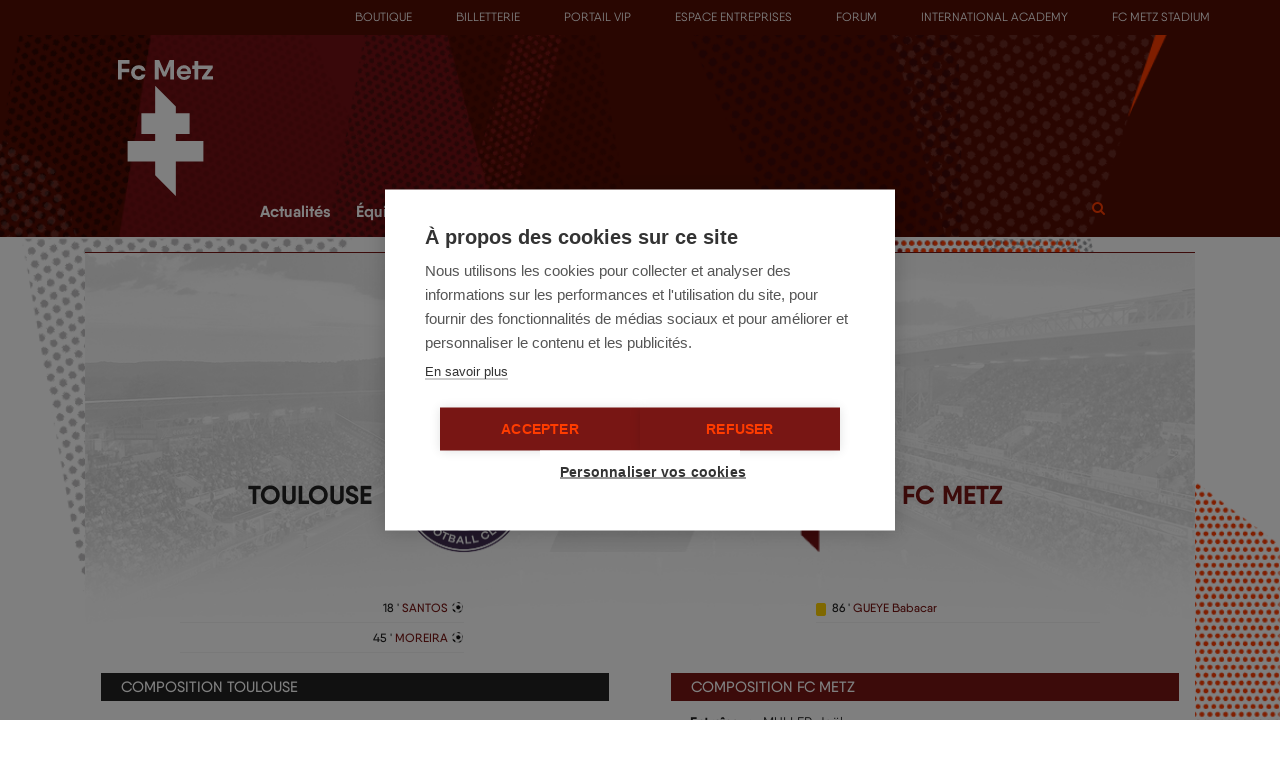

--- FILE ---
content_type: text/html; charset=utf-8
request_url: https://www.fcmetz.com/2005-2006/ligue-1/toulouse-vs-fc-metz
body_size: 13342
content:
<!DOCTYPE html PUBLIC "-//W3C//DTD XHTML+RDFa 1.0//EN"
  "http://www.w3.org/MarkUp/DTD/xhtml-rdfa-1.dtd">
<html lang="fr" dir="ltr" prefix="content: http://purl.org/rss/1.0/modules/content/ dc: http://purl.org/dc/terms/ foaf: http://xmlns.com/foaf/0.1/ rdfs: http://www.w3.org/2000/01/rdf-schema# sioc: http://rdfs.org/sioc/ns# sioct: http://rdfs.org/sioc/types# skos: http://www.w3.org/2004/02/skos/core# xsd: http://www.w3.org/2001/XMLSchema#">
<head profile="http://www.w3.org/1999/xhtml/vocab">
  <meta charset="utf-8">
  <meta name="viewport" content="width=device-width, initial-scale=1.0">
  <meta http-equiv="Content-Type" content="text/html; charset=utf-8" />
<link rel="shortcut icon" href="https://www.fcmetz.com/sites/default/files/favicon-fcmetz.ico" type="image/vnd.microsoft.icon" />
<meta name="description" content="Site officiel du FC Metz : actualité de l&#039;équipe pro et du club, matches et résultats, photos, vidéos, joueurs, section féminine, formation, histoire, boutique et billetterie." />
<meta name="keywords" content="FC Metz, Billetterie FC Metz, Boutique FC Metz" />
<meta name="generator" content="Drupal 7 (http://drupal.org)" />
<link rel="canonical" href="https://www.fcmetz.com/2005-2006/ligue-1/toulouse-vs-fc-metz" />
<link rel="shortlink" href="https://www.fcmetz.com/rencontre/2724" />
<meta property="og:site_name" content="Football Club de Metz" />
<meta property="og:type" content="article" />
<meta property="og:url" content="https://www.fcmetz.com/2005-2006/ligue-1/toulouse-vs-fc-metz" />
<meta property="og:title" content="Analyse du match" />
<meta name="twitter:card" content="summary" />
<meta name="twitter:url" content="https://www.fcmetz.com/2005-2006/ligue-1/toulouse-vs-fc-metz" />
<meta name="twitter:title" content="Analyse du match" />
<meta itemprop="name" content="Analyse du match" />
<meta name="dcterms.title" content="Analyse du match" />
<meta name="dcterms.type" content="Text" />
<meta name="dcterms.format" content="text/html" />
<meta name="dcterms.identifier" content="https://www.fcmetz.com/2005-2006/ligue-1/toulouse-vs-fc-metz" />
  <title>Analyse du match | Football Club de Metz - FC Metz - Billetterie FC Metz - Boutique FC Metz</title>
  <style>
@import url("https://www.fcmetz.com/modules/system/system.base.css?t48aig");
</style>
<style>
@import url("https://www.fcmetz.com/sites/all/libraries/mediaelement/build/mediaelementplayer.min.css?t48aig");
</style>
<style>
@import url("https://www.fcmetz.com/sites/all/modules/calendar/css/calendar_multiday.css?t48aig");
@import url("https://www.fcmetz.com/sites/all/modules/domain/domain_nav/domain_nav.css?t48aig");
@import url("https://www.fcmetz.com/modules/field/theme/field.css?t48aig");
@import url("https://www.fcmetz.com/modules/node/node.css?t48aig");
@import url("https://www.fcmetz.com/sites/all/modules/sondagejdm/sondagejdm.css?t48aig");
@import url("https://www.fcmetz.com/sites/all/modules/views/css/views.css?t48aig");
</style>
<style>
@import url("https://www.fcmetz.com/sites/all/modules/ctools/css/ctools.css?t48aig");
@import url("https://www.fcmetz.com/sites/all/modules/panels/css/panels.css?t48aig");
@import url("https://www.fcmetz.com/sites/all/modules/video/css/video.css?t48aig");
@import url("https://www.fcmetz.com/sites/all/themes/bootstrap_cins/css/styles_info.css?t48aig");
@import url("https://www.fcmetz.com/sites/all/modules/node_embed/plugins/node_embed/node_embed.css?t48aig");
@import url("https://www.fcmetz.com/sites/all/modules/cinsgdprform/css/cinsgdprform_styles.css?t48aig");
</style>
<style>
@import url("https://www.fcmetz.com/sites/all/themes/bootstrap_cins/css/feuille_match.css?t48aig");
@import url("https://www.fcmetz.com/sites/all/themes/bootstrap_cins/css/classement.css?t48aig");
@import url("https://www.fcmetz.com/sites/all/themes/bootstrap_cins/css/styles_info_lenaic.css?t48aig");
@import url("https://www.fcmetz.com/sites/all/themes/bootstrap_cins/js/owl-carousel2/assets/owl.carousel.css?t48aig");
@import url("https://www.fcmetz.com/sites/all/themes/bootstrap_cins/css/styles_entreprise.css?t48aig");
@import url("https://www.fcmetz.com/sites/all/themes/bootstrap_cins/css/font-awesome.min.css?t48aig");
@import url("https://www.fcmetz.com/sites/all/themes/bootstrap_cins/js/bxslider/jquery.bxslider.css?t48aig");
@import url("https://www.fcmetz.com/sites/all/themes/bootstrap_cins/js/fancybox/jquery.fancybox.css?t48aig");
</style>
<style media="print">
@import url("https://www.fcmetz.com/sites/all/themes/bootstrap_cins/css/print.css?t48aig");
</style>
  <!-- HTML5 element support for IE6-8 -->
  <!--[if lt IE 9]>
  <script src="//html5shiv.googlecode.com/svn/trunk/html5.js"></script>
  <![endif]-->
  <link href="/sites/all/themes/bootstrap_cins/images/iconmobile.png" rel="apple-touch-icon-precomposed">
  <link href="/sites/all/themes/bootstrap_cins/images/iconmobile.png" sizes="120x120" rel="apple-touch-icon">
  <link
    href='https://fonts.googleapis.com/css?family=Roboto:300,400,700,700italic,900,900italic,400italic,500,500italic'
    rel='stylesheet' type='text/css'>
  <script src="https://www.fcmetz.com/sites/all/modules/jquery_update/replace/jquery/1.12/jquery.min.js?v=1.12.4"></script>
<script src="https://www.fcmetz.com/misc/jquery-extend-3.4.0.js?v=1.12.4"></script>
<script src="https://www.fcmetz.com/misc/jquery-html-prefilter-3.5.0-backport.js?v=1.12.4"></script>
<script src="https://www.fcmetz.com/misc/jquery.once.js?v=1.2"></script>
<script src="https://www.fcmetz.com/misc/drupal.js?t48aig"></script>
<script src="https://www.fcmetz.com/sites/all/modules/jquery_update/js/jquery_browser.js?v=0.0.1"></script>
<script src="https://www.fcmetz.com/sites/all/libraries/mediaelement/build/mediaelement-and-player.min.js?v=4"></script>
<script src="https://www.fcmetz.com/sites/all/modules/jquery_update/replace/ui/external/jquery.cookie.js?v=67fb34f6a866c40d0570"></script>
<script src="https://www.fcmetz.com/sites/all/modules/jquery_update/replace/jquery.form/4/jquery.form.min.js?v=4.2.1"></script>
<script src="https://www.fcmetz.com/misc/ajax.js?v=7.94"></script>
<script src="https://www.fcmetz.com/sites/all/modules/jquery_update/js/jquery_update.js?v=0.0.1"></script>
<script src="https://www.fcmetz.com/sites/default/files/languages/fr_10Ywz90VvIR8Lj94HEfoAEZH8ogU_03edPZg4VoYbw0.js?t48aig"></script>
<script src="https://www.fcmetz.com/sites/all/modules/mediaelement/mediaelement.js?t48aig"></script>
<script src="https://www.fcmetz.com/sites/all/modules/video/js/video.js?t48aig"></script>
<script src="https://www.fcmetz.com/sites/all/modules/views/js/base.js?t48aig"></script>
<script src="https://www.fcmetz.com/sites/all/themes/bootstrap/js/misc/_progress.js?v=7.94"></script>
<script src="https://www.fcmetz.com/sites/all/modules/views/js/ajax_view.js?t48aig"></script>
<script src="https://www.fcmetz.com/sites/all/modules/cinsgdprform/js/script.js?t48aig"></script>
<script src="https://regie.fcmetz.com/delivery/spcjs.php?id=1"></script>
<script src="https://www.fcmetz.com/sites/all/themes/bootstrap_cins/js/bxslider/jquery.bxslider.min.js?t48aig"></script>
<script src="https://www.fcmetz.com/sites/all/themes/bootstrap_cins/js/fancybox/jquery.fancybox.pack.js?t48aig"></script>
<script src="https://www.fcmetz.com/sites/all/themes/bootstrap_cins/js/bootstrap-hover-dropdown.min.js?t48aig"></script>
<script src="https://www.fcmetz.com/sites/all/themes/bootstrap_cins/js/jquery.carousel-1.1.min.js?t48aig"></script>
<script src="https://www.fcmetz.com/sites/all/themes/bootstrap_cins/js/modernizr.custom.js?t48aig"></script>
<script src="https://www.fcmetz.com/sites/all/themes/bootstrap_cins/js/owl-carousel2/owl.carousel.js?t48aig"></script>
<script src="https://www.fcmetz.com/sites/all/themes/bootstrap_cins/js/script.js?t48aig"></script>
<script src="https://www.fcmetz.com/sites/all/themes/bootstrap_cins/js/placeholders.js?t48aig"></script>
<script src="https://www.fcmetz.com/sites/all/themes/bootstrap_cins/bootstrap/js/bootstrap.min.js?t48aig"></script>
<script src="https://www.fcmetz.com/sites/all/themes/bootstrap/js/modules/views/js/ajax_view.js?t48aig"></script>
<script src="https://www.fcmetz.com/sites/all/themes/bootstrap/js/misc/ajax.js?t48aig"></script>
<script>jQuery.extend(Drupal.settings, {"basePath":"\/","pathPrefix":"","setHasJsCookie":0,"ajaxPageState":{"theme":"bootstrap_cins","theme_token":"3pXJD44fsRZg4ZcrMyGf_8w1HMV85NvfTe7WJ3MkVDY","jquery_version":"1.12","jquery_version_token":"ON7yxFk_Z-DecAbCn1fU-tEDh-hYIMIdOznnqLwCRRU","js":{"sites\/all\/modules\/jquery_update\/replace\/jquery\/1.12\/jquery.min.js":1,"misc\/jquery-extend-3.4.0.js":1,"misc\/jquery-html-prefilter-3.5.0-backport.js":1,"misc\/jquery.once.js":1,"misc\/drupal.js":1,"sites\/all\/modules\/jquery_update\/js\/jquery_browser.js":1,"sites\/all\/libraries\/mediaelement\/build\/mediaelement-and-player.min.js":1,"sites\/all\/modules\/jquery_update\/replace\/ui\/external\/jquery.cookie.js":1,"sites\/all\/modules\/jquery_update\/replace\/jquery.form\/4\/jquery.form.min.js":1,"misc\/ajax.js":1,"sites\/all\/modules\/jquery_update\/js\/jquery_update.js":1,"public:\/\/languages\/fr_10Ywz90VvIR8Lj94HEfoAEZH8ogU_03edPZg4VoYbw0.js":1,"sites\/all\/modules\/mediaelement\/mediaelement.js":1,"sites\/all\/modules\/video\/js\/video.js":1,"sites\/all\/modules\/views\/js\/base.js":1,"sites\/all\/themes\/bootstrap\/js\/misc\/_progress.js":1,"sites\/all\/modules\/views\/js\/ajax_view.js":1,"sites\/all\/modules\/cinsgdprform\/js\/script.js":1,"https:\/\/regie.fcmetz.com\/delivery\/spcjs.php?id=1":1,"sites\/all\/themes\/bootstrap_cins\/js\/bxslider\/jquery.bxslider.min.js":1,"sites\/all\/themes\/bootstrap_cins\/js\/fancybox\/jquery.fancybox.pack.js":1,"sites\/all\/themes\/bootstrap_cins\/js\/bootstrap-hover-dropdown.min.js":1,"sites\/all\/themes\/bootstrap_cins\/js\/jquery.carousel-1.1.min.js":1,"sites\/all\/themes\/bootstrap_cins\/js\/modernizr.custom.js":1,"sites\/all\/themes\/bootstrap_cins\/js\/owl-carousel2\/owl.carousel.js":1,"sites\/all\/themes\/bootstrap_cins\/js\/script.js":1,"sites\/all\/themes\/bootstrap_cins\/js\/placeholders.js":1,"sites\/all\/themes\/bootstrap_cins\/bootstrap\/js\/bootstrap.min.js":1,"sites\/all\/themes\/bootstrap\/js\/modules\/views\/js\/ajax_view.js":1,"sites\/all\/themes\/bootstrap\/js\/misc\/ajax.js":1},"css":{"modules\/system\/system.base.css":1,"sites\/all\/libraries\/mediaelement\/build\/mediaelementplayer.min.css":1,"sites\/all\/modules\/calendar\/css\/calendar_multiday.css":1,"sites\/all\/modules\/domain\/domain_nav\/domain_nav.css":1,"modules\/field\/theme\/field.css":1,"modules\/node\/node.css":1,"sites\/all\/modules\/sondagejdm\/sondagejdm.css":1,"sites\/all\/modules\/views\/css\/views.css":1,"sites\/all\/modules\/ctools\/css\/ctools.css":1,"sites\/all\/modules\/panels\/css\/panels.css":1,"sites\/all\/modules\/video\/css\/video.css":1,"sites\/all\/themes\/bootstrap_cins\/css\/styles_info.css":1,"sites\/all\/modules\/node_embed\/plugins\/node_embed\/node_embed.css":1,"sites\/all\/modules\/cinsgdprform\/css\/cinsgdprform_styles.css":1,"sites\/all\/themes\/bootstrap_cins\/css\/feuille_match.css":1,"sites\/all\/themes\/bootstrap_cins\/css\/classement.css":1,"sites\/all\/themes\/bootstrap_cins\/css\/styles_info_lenaic.css":1,"sites\/all\/themes\/bootstrap_cins\/js\/owl-carousel2\/assets\/owl.carousel.css":1,"sites\/all\/themes\/bootstrap_cins\/css\/styles_entreprise.css":1,"sites\/all\/themes\/bootstrap_cins\/css\/font-awesome.min.css":1,"sites\/all\/themes\/bootstrap_cins\/js\/bxslider\/jquery.bxslider.css":1,"sites\/all\/themes\/bootstrap_cins\/js\/fancybox\/jquery.fancybox.css":1,"sites\/all\/themes\/bootstrap_cins\/css\/print.css":1}},"mediaelementAll":true,"better_exposed_filters":{"views":{"actualites":{"displays":{"rencontre":{"filters":[]},"fil_rencontre":{"filters":[]}}},"video":{"displays":{"rencontre":{"filters":[]}}},"galeries_photos":{"displays":{"rencontre":{"filters":[]}}},"publicit_top_bar":{"displays":{"block":{"filters":[]}}},"publicit_":{"displays":{"colonne":{"filters":[]}}},"partenaires_footer":{"displays":{"infos":{"filters":[]}}},"bloc_sous_menu":{"displays":{"block":{"filters":[]}}}}},"views":{"ajax_path":"\/views\/ajax","ajaxViews":{"views_dom_id:69f29c405589f5b6190c8145759582a5":{"view_name":"actualites","view_display_id":"fil_rencontre","view_args":"2724\/","view_path":"rencontre\/2724","view_base_path":"actualites\/news","view_dom_id":"69f29c405589f5b6190c8145759582a5","pager_element":0}}},"urlIsAjaxTrusted":{"\/views\/ajax":true,"\/2005-2006\/ligue-1\/toulouse-vs-fc-metz":true},"bootstrap":{"anchorsFix":1,"anchorsSmoothScrolling":1,"formHasError":1,"popoverEnabled":1,"popoverOptions":{"animation":1,"html":0,"placement":"right","selector":"","trigger":"click","triggerAutoclose":1,"title":"","content":"","delay":0,"container":"body"},"tooltipEnabled":1,"tooltipOptions":{"animation":1,"html":0,"placement":"auto left","selector":"","trigger":"hover focus","delay":0,"container":"body"}}});</script>
  <!--  <script type="text/javascript">
      var _gaq = _gaq || [];
      _gaq.push(['_setAccount', 'UA-7826376-1']);
      _gaq.push(['_trackPageview']);
      (function() {
      var ga = document.createElement('script'); ga.type = 'text/javascript'; ga.async = true;
      ga.src = ('https:' == document.location.protocol ? 'https://' : 'http://') + 'stats.g.doubleclick.net/dc.js';
      var s = document.getElementsByTagName('script')[0]; s.parentNode.insertBefore(ga, s);
    })();
    </script>-->
  <!--
  <script type="text/javascript">
    (function (d, t) {
      var pp = d.createElement(t), s = d.getElementsByTagName(t)[0];
      pp.src = '//app.pageproofer.com/embed/b3170888-bfef-509d-a0ca-dea63ac494c2';
      pp.type = 'text/javascript';
      pp.async = true;
      s.parentNode.insertBefore(pp, s);
    })(document, 'script');
  </script>
  -->
  <!-- Google Tag Manager -->
    <script>(function(w,d,s,l,i){w[l]=w[l]||[];w[l].push({'gtm.start':

        new Date().getTime(),event:'gtm.js'});var f=d.getElementsByTagName(s)[0],

      j=d.createElement(s),dl=l!='dataLayer'?'&l='+l:'';j.async=true;j.src=

      'https://www.googletagmanager.com/gtm.js?id='+i+dl;f.parentNode.insertBefore(j,f);

    })(window,document,'script','dataLayer','GTM-N2C2676');</script>
    <!-- End Google Tag Manager -->
</head>

<body class="html not-front not-logged-in one-sidebar sidebar-second page-rencontre page-rencontre- page-rencontre-2724 domain-www-fcmetz-dyndns-org page-2005-2006 page-ligue-1 page-toulouse-vs-fc-metz" >
<!-- Google Tag Manager (noscript) -->

<noscript><iframe src="https://www.googletagmanager.com/ns.html?id=GTM-N2C2676"

                  height="0" width="0" style="display:none;visibility:hidden"></iframe></noscript>

<!-- End Google Tag Manager (noscript) -->
<div id="skip-link">
  <a href="#main-content" class="element-invisible element-focusable">Aller au contenu principal</a>
</div>
<div id="topbar">
        <div class="region region-topbar">
    <section id="block-views-publicit-top-bar-block" class="block block-views clearfix">
					<div class="block-content">
		<div class="view view-publicit-top-bar view-id-publicit_top_bar view-display-id-block view-dom-id-af82d7147d5830218b9d169521104ee9">
        
  
  
      <div class="view-content">
        <div class="views-row views-row-1 views-row-odd views-row-first views-row-last">
    <div class="topblockpub closed">
	<div class="btn-title"><div class="container"><span class="cursor cursor-l"></span> Metz - Clermont, je réserve ma place <span class="cursor  cursor-r"></span></div></div>
	<div class="topblockpub-content">
		<div class="container">
			<a 
			 target="" 			href="https://www.billetterie-fcmetz.com/fr/meeting/113/22_23_fc_metz_m12?utm_source=23/24%20-%20FC%20Metz%20-%20Clermont%20Foot%2063&utm_medium=email&utm_term=23/24%20-%20FC%20Metz%20-%20Clermont%20Foot%2063"><img typeof="foaf:Image" class="img-responsive" src="https://www.fcmetz.com/sites/default/files/splash_billetterie_copie_1.jpg" width="2338" height="638" alt="" /></a></div>
	</div>
</div>  </div>
    </div>
  
  
  
  
  
  
</div>	</div>

</section> <!-- /.block -->

<section id="block-menu-menu-barre-du-haut" class="block block-menu clearfix">
  <div class="container">
    <div class="row">
      <div class="col-xs-12">
                                        <div class="block-content">
          <ul class="menu nav"><li class="first leaf menu-1183 depth-1"><a href="https://boutique.fcmetz.com" title="">Boutique</a></li>
<li class="leaf menu-1184 depth-1"><a href="https://www.billetterie-fcmetz.com/" title="">Billetterie</a></li>
<li class="leaf menu-3182 depth-1"><a href="https://business.fcmetz.com" title="">Portail VIP</a></li>
<li class="leaf menu-1185 depth-1"><a href="https://entreprises.fcmetz.com" title="">Espace Entreprises</a></li>
<li class="leaf menu-1186 depth-1"><a href="https://www.forum-fcmetz.com/" title="">Forum</a></li>
<li class="leaf menu-2088 depth-1"><a href="http://www.academy-fcmetz.com/" title="">International Academy</a></li>
<li class="last leaf menu-3183 depth-1"><a href="http://www.fcmetzstadium.com/" title="">FC Metz Stadium</a></li>
</ul>        </div>
      </div>
    </div>
  </div>
</section> <!-- /.block -->
  </div>
  </div>
<header id="navbar" role="banner" class="navbar navbar-default">
  <div class="background-filter"></div>
  <div class="container">
    <div class="navbar-header">

      <div class="col-xs-5 col-sm-3 col-lg-2 header-left">
                <a class="logo navbar-btn pull-left" href="/accueil" title="Accueil">
          <img class="img-responsive"
               src="/sites/all/themes/bootstrap_cins/images/Logo-Fc-Metz.svg"
               alt="Accueil" width="95" height="136"/>
        </a>
      </div>
      <div class="visible-xs title-mobile">FOOTBALL <br/>CLUB <br/>DE METZ</div>
      <div class="col-xs-7 col-sm-9 col-lg-9 header-right">
        <!-- .btn-navbar is used as the toggle for collapsed navbar content -->
        <div class="pub-openx">
          <section id="block-openx-cins-openx-cins-block-1" class="block block-openx-cins clearfix">
					<div class="block-content">
		<div class='bloc-pub megaban'><script type='text/javascript'><!--// <![CDATA[
OA_show(1);
// ]]> --></script></div>	</div>

</section> <!-- /.block -->

        </div>
        <button type="button" class="navbar-toggle" data-toggle="collapse" data-target=".navbar-collapse">
          <span class="sr-only">Toggle navigation</span>
          <span class="icon-bar-wrapper">
            <span class="icon-bar"></span>
            <span class="icon-bar"></span>
            <span class="icon-bar"></span>
          </span>
          <span class="btn-toggle-title">Menu</span>
        </button>

        <div class="navbar-collapse collapse mainmenu-wrapper">
          <nav role="navigation">
                            <div class="region region-navigation">
    <section id="block-search-form" class="block block-search clearfix">
					<div class="block-content">
		<form class="form-search content-search" action="/2005-2006/ligue-1/toulouse-vs-fc-metz" method="post" id="search-block-form" accept-charset="UTF-8"><div><span class="fa fa-search search-toggle"></span>
<div class="search-form-block-wrapper">  
            <h2 class="element-invisible">Formulaire de recherche</h2>
        <div class="input-group"><input title="Indiquer les termes à rechercher" placeholder="Rechercher" class="form-control form-text" type="text" id="edit-search-block-form--2" name="search_block_form" value="" size="15" maxlength="128" /><span class="input-group-btn"><button type="submit" class="btn btn-primary"><span class="icon glyphicon glyphicon-search" aria-hidden="true"></span>
</button></span></div><div class="form-actions form-wrapper form-group" id="edit-actions"><button class="element-invisible btn btn-primary form-submit" type="submit" id="edit-submit" name="op" value="Rechercher">Rechercher</button>
</div><input type="hidden" name="form_build_id" value="form-ykna2fcP8AYZ4-Sd7MJowPOpm9oN4sNhjkPF2fYiUO0" />
<input type="hidden" name="form_id" value="search_block_form" />
    <div class="clear"></div>
</div></div></form>	</div>

</section> <!-- /.block -->
<section id="block-system-main-menu" class="block block-system block-menu clearfix">
					<div class="block-content">
		<ul class="menu nav"><li class="first expanded menu-940 depth-1 dropdown"><a href="/actualites" title="" class="menu_icon menu-940 dropdown-toggle disabled" data-toggle="dropdown" data-hover="dropdown" data-delay="100" data-close-others="false" data-target="#">Actualités<span class="caret"></span></a><div class="dropdown-menu"><div class="wrapper-ss-menu clearfix"><div class="title">Actualités<span class="caret"></span></div><ul><li class="first leaf menu-941 depth-2"><a href="/actualites/news" title="Retrouvez toute l&#039;actualité du Club" class="menu_icon menu-941">News</a></li>
<li class="leaf menu-942 depth-2"><a href="/actualites/agenda" title="Retrouvez les principaux événements du club" class="menu_icon menu-942">Agenda</a></li>
<li class="expanded menu-943 depth-2 dropdown-submenu"><span class="dropdown-toggle disabled" data-target="#" data-close-others="false" data-delay="100" data-hover="dropdown" data-toggle="dropdown" aria-expanded="false">Multimédia</span><div class="dropdown-menu"><ul><li class="first leaf menu-1224 depth-3"><a href="/galerie-photos" title="">Photos</a></li>
<li class="last leaf menu-944 depth-3"><a href="/web-tv" title="">Web TV</a></li>
</ul></div></li>
<li class="last expanded menu-947 depth-2 dropdown-submenu"><span class="dropdown-toggle disabled" data-target="#" data-close-others="false" data-delay="100" data-hover="dropdown" data-toggle="dropdown" aria-expanded="false">Communauté</span><div class="dropdown-menu"><ul><li class="first leaf menu-948 depth-3"><a href="https://www.forum-fcmetz.com/" title="">Forum</a></li>
<li class="leaf menu-949 depth-3"><a href="https://www.facebook.com/FCMetz" title="">Facebook</a></li>
<li class="leaf menu-950 depth-3"><a href="https://twitter.com/FCMetz" title="">Twitter</a></li>
<li class="leaf menu-951 depth-3"><a href="https://www.dailymotion.com/FCMetzWebTV" title="">Dailymotion</a></li>
<li class="leaf menu-952 depth-3"><a href="https://instagram.com/fcmetz/" title="">Instagram</a></li>
<li class="leaf menu-953 depth-3"><a href="https://www.tiktok.com/@fcmetz?lang=fr" title="">TikTok</a></li>
<li class="last leaf menu-954 depth-3"><a href="https://www.twitch.tv/fcmetzofficiel" title="">Twitch</a></li>
</ul></div></li>
</ul><div class="view view-bloc-sous-menu view-id-bloc_sous_menu view-display-id-block view-dom-id-46d4c18249f6bd3bf084f591e61bd4b3">
        
  
  
      <div class="view-content">
        <div class="views-row views-row-1 views-row-odd views-row-first">
    <a href="/web-tv">
	<img typeof="foaf:Image" class="img-responsive" src="https://www.fcmetz.com/sites/default/files/styles/170x110/public/webtv.jpg?itok=KGwndgzZ" width="170" height="110" alt="" />	<span class="title-cat"><i class="fa fa-video-camera"></i> Web TV</span>
</a>  </div>
  <div class="views-row views-row-2 views-row-even">
    <a href="/actualites/agenda">
	<img typeof="foaf:Image" class="img-responsive" src="https://www.fcmetz.com/sites/default/files/styles/170x110/public/agenda.jpg?itok=BMoW4l-r" width="170" height="110" alt="" />	<span class="title-cat"><i class="fa fa-calendar-check-o"></i> Agenda</span>
</a>  </div>
  <div class="views-row views-row-3 views-row-odd views-row-last">
    <a href="/actualites/news">
	<img typeof="foaf:Image" class="img-responsive" src="https://www.fcmetz.com/sites/default/files/styles/170x110/public/170x110_news.jpg?itok=uQyLYsjY" width="170" height="110" alt="" />	<span class="title-cat"><i class="fa fa-pencil"></i> News</span>
</a>  </div>
    </div>
  
  
  
  
  
  
</div></div></div></li>
<li class="expanded menu-955 depth-1 dropdown"><a href="/equipe-pro" title="" class="menu_icon menu-955 dropdown-toggle disabled" data-toggle="dropdown" data-hover="dropdown" data-delay="100" data-close-others="false" data-target="#">Équipe Pro<span class="caret"></span></a><div class="dropdown-menu"><div class="wrapper-ss-menu clearfix"><div class="title">Équipe Pro<span class="caret"></span></div><ul><li class="first leaf menu-956 depth-2"><a href="/actualites/news/equipe-pro" title="" class="menu_icon menu-956">News</a></li>
<li class="leaf menu-957 depth-2"><a href="/effectif/2025-2026/equipe-pro" title="" class="menu_icon menu-957">Effectif et staff</a></li>
<li class="leaf menu-958 depth-2"><a href="/calendrier-resultat/2025-2026/equipe-pro/complet" title="" class="menu_icon menu-958">Calendrier et résultats</a></li>
<li class="leaf menu-959 depth-2"><a href="/classement/2025-2026/equipe-pro" title="" class="menu_icon menu-959">Classements</a></li>
<li class="leaf menu-961 depth-2"><a href="/joueurs-du-mois/2024-2025" title="" class="menu_icon menu-961">Grenat du mois</a></li>
<li class="leaf menu-1293 depth-2"><a href="/statistiques/2024-2025/complet" title="">Statistiques</a></li>
<li class="last leaf menu-962 depth-2"><a href="/equipe-pro/entrainements" title="" class="menu_icon menu-962">Entraînements</a></li>
</ul><div class="view view-bloc-sous-menu view-id-bloc_sous_menu view-display-id-block view-dom-id-e7154767010cfab6ab6fa88f0d984a0d">
        
  
  
      <div class="view-content">
        <div class="views-row views-row-1 views-row-odd views-row-first">
    <a href="https://www.fcmetz.com/classement/2020-2021/equipe-pro">
	<img typeof="foaf:Image" class="img-responsive" src="https://www.fcmetz.com/sites/default/files/styles/170x110/public/170x110_classement.jpg?itok=LLMP71au" width="170" height="110" alt="" />	<span class="title-cat"><i class="fa fa-bookmark-o"></i> Classements</span>
</a>  </div>
  <div class="views-row views-row-2 views-row-even">
    <a href="https://www.fcmetz.com/calendrier-resultat/2020-2021/equipe-pro/complet">
	<img typeof="foaf:Image" class="img-responsive" src="https://www.fcmetz.com/sites/default/files/styles/170x110/public/170x110_news_0.jpg?itok=9h8o9UKA" width="170" height="110" alt="" />	<span class="title-cat"><i class="fa fa-calendar"></i> Calendrier / résultats</span>
</a>  </div>
  <div class="views-row views-row-3 views-row-odd views-row-last">
    <a href="https://www.fcmetz.com/effectif/2020-2021/equipe-pro">
	<img typeof="foaf:Image" class="img-responsive" src="https://www.fcmetz.com/sites/default/files/styles/170x110/public/170x110_equipepro.jpg?itok=b1THgzbI" width="170" height="110" alt="" />	<span class="title-cat"><i class="fa fa-users"></i> Effectif et staff</span>
</a>  </div>
    </div>
  
  
  
  
  
  
</div></div></div></li>
<li class="expanded menu-963 depth-1 dropdown"><a href="/feminines" title="" class="menu_icon menu-963 dropdown-toggle disabled" data-toggle="dropdown" data-hover="dropdown" data-delay="100" data-close-others="false" data-target="#">Féminines<span class="caret"></span></a><div class="dropdown-menu"><div class="wrapper-ss-menu clearfix"><div class="title">Féminines<span class="caret"></span></div><ul><li class="first leaf menu-964 depth-2"><a href="/actualites/news/feminines" title="" class="menu_icon menu-964">News</a></li>
<li class="expanded menu-965 depth-2 dropdown-submenu"><span class="dropdown-toggle disabled" data-target="#" data-close-others="false" data-delay="100" data-hover="dropdown" data-toggle="dropdown" aria-expanded="false">Equipe Sénior</span><div class="dropdown-menu"><ul><li class="first leaf menu-966 depth-3"><a href="/effectif/2024-2025/feminines-senior" title="">Effectif et staff</a></li>
<li class="leaf menu-967 depth-3"><a href="/calendrier-resultat/2024-2025/feminines-senior/complet" title="">Calendrier et résultats</a></li>
<li class="leaf menu-968 depth-3"><a href="/classement/2024-2025/feminines-senior" title="">Classements</a></li>
<li class="last leaf menu-969 depth-3"><a href="/feminines/equipe-senior/entrainements" title="">Entraînements</a></li>
</ul></div></li>
<li class="expanded menu-970 depth-2 dropdown-submenu"><span class="dropdown-toggle disabled" data-target="#" data-close-others="false" data-delay="100" data-hover="dropdown" data-toggle="dropdown" aria-expanded="false">Formation</span><div class="dropdown-menu"><ul><li class="first leaf menu-971 depth-3"><a href="/feminines/formation/presentation">Présentation</a></li>
<li class="leaf menu-1290 depth-3"><a href="/effectif/2020-2021/feminines-u19" title="">Effectif et staff</a></li>
<li class="leaf menu-972 depth-3"><a href="/calendrier-resultat/2022-2023/feminines-u19/complet" title="">Calendrier et résultats</a></li>
<li class="last leaf menu-973 depth-3"><a href="/classement/2021-2022/feminines-u19" title="">Classements</a></li>
</ul></div></li>
<li class="expanded menu-974 depth-2 dropdown-submenu"><span class="dropdown-toggle disabled" data-target="#" data-close-others="false" data-delay="100" data-hover="dropdown" data-toggle="dropdown" aria-expanded="false">Préformation</span><div class="dropdown-menu"><ul><li class="first last leaf menu-975 depth-3"><a href="/feminines/preformation/presentation">Présentation</a></li>
</ul></div></li>
<li class="last expanded menu-977 depth-2 dropdown-submenu"><span class="dropdown-toggle disabled" data-target="#" data-close-others="false" data-delay="100" data-hover="dropdown" data-toggle="dropdown" aria-expanded="false">Ecole de football</span><div class="dropdown-menu"><ul><li class="first leaf menu-978 depth-3"><a href="/feminines/ecole-de-football/presentation">Présentation</a></li>
<li class="leaf menu-979 depth-3"><a href="/feminines/ecole-de-football/entrainements" title="">Entraînements</a></li>
<li class="last leaf menu-980 depth-3"><a href="/feminines/ecole-de-football/detections">Détections</a></li>
</ul></div></li>
</ul><div class="view view-bloc-sous-menu view-id-bloc_sous_menu view-display-id-block view-dom-id-e98dde5f4989050bd24deeb56db56e55">
        
  
  
      <div class="view-content">
        <div class="views-row views-row-1 views-row-odd views-row-first">
    <a href="/feminines/ecole-de-football/presentation">
	<img typeof="foaf:Image" class="img-responsive" src="https://www.fcmetz.com/sites/default/files/styles/170x110/public/edf.jpg?itok=nowWysxv" width="170" height="110" alt="" />	<span class="title-cat"><i class="fa fa-soccer-ball-o"></i> Ecole de foot</span>
</a>  </div>
  <div class="views-row views-row-2 views-row-even">
    <a href="/effectif/2019-2020/feminines-u19">
	<img typeof="foaf:Image" class="img-responsive" src="https://www.fcmetz.com/sites/default/files/styles/170x110/public/170x110_u19_feminines.jpg?itok=vHNX3qoj" width="170" height="110" alt="" />	<span class="title-cat"><i class="fa fa-child"></i> Equipe U19</span>
</a>  </div>
  <div class="views-row views-row-3 views-row-odd views-row-last">
    <a href="https://www.fcmetz.com/effectif/2020-2021/feminines-senior">
	<img typeof="foaf:Image" class="img-responsive" src="https://www.fcmetz.com/sites/default/files/styles/170x110/public/170x110_d2f.jpg?itok=aEulibbX" width="170" height="110" alt="" />	<span class="title-cat"><i class="fa fa-users"></i> Equipe sénior</span>
</a>  </div>
    </div>
  
  
  
  
  
  
</div></div></div></li>
<li class="expanded menu-981 depth-1 dropdown"><a href="/formation" title="" class="menu_icon menu-981 dropdown-toggle disabled" data-toggle="dropdown" data-hover="dropdown" data-delay="100" data-close-others="false" data-target="#">Formation<span class="caret"></span></a><div class="dropdown-menu"><div class="wrapper-ss-menu clearfix"><div class="title">Formation<span class="caret"></span></div><ul><li class="first leaf menu-982 depth-2"><a href="/actualites/news/formation" title="" class="menu_icon menu-982">News</a></li>
<li class="expanded menu-983 depth-2 dropdown-submenu"><span class="dropdown-toggle disabled" data-target="#" data-close-others="false" data-delay="100" data-hover="dropdown" data-toggle="dropdown" aria-expanded="false">Présentation</span><div class="dropdown-menu"><ul><li class="first leaf menu-984 depth-3"><a href="/formation/presentation/histoire">Histoire</a></li>
<li class="leaf menu-985 depth-3"><a href="/formation/presentation/philosophie">Philosophie</a></li>
<li class="leaf menu-986 depth-3"><a href="/formation/presentation/scolarite">Scolarité</a></li>
<li class="leaf menu-987 depth-3"><a href="/formation/presentation/preformation">Préformation</a></li>
<li class="leaf menu-988 depth-3"><a href="/formation/presentation/infrastructures">Infrastructures</a></li>
<li class="leaf menu-989 depth-3"><a href="/formation/presentation/organigramme">Organigramme</a></li>
<li class="last leaf menu-990 depth-3"><a href="/formation/presentation/les-joueurs-pro-formes-au-fc-metz">Les joueurs pros formés au FC Metz</a></li>
</ul></div></li>
<li class="expanded menu-991 depth-2 dropdown-submenu"><span class="dropdown-toggle disabled" data-target="#" data-close-others="false" data-delay="100" data-hover="dropdown" data-toggle="dropdown" aria-expanded="false">Actions</span><div class="dropdown-menu"><ul><li class="first leaf menu-992 depth-3"><a href="/formation/actions/evenements-et-tournois">Evénements et tournois</a></li>
<li class="leaf menu-993 depth-3"><a href="/formation/actions/detection">Détections</a></li>
<li class="leaf menu-994 depth-3"><a href="/formation/actions/stages">Stages</a></li>
<li class="leaf menu-995 depth-3"><a href="/formation/actions/parrains-de-la-formation">Parrains de la formation</a></li>
<li class="leaf menu-996 depth-3"><a href="/formation/actions/club-fc-metz-moselle">Club FC Metz - Moselle</a></li>
<li class="last leaf menu-997 depth-3"><a href="/formation/actions/taxe-dapprentissage">Taxe d&#039;apprentissage</a></li>
</ul></div></li>
<li class="leaf menu-998 depth-2"><a href="/formation/international-academy" class="menu_icon menu-998">Performance Program</a></li>
<li class="expanded menu-999 depth-2 dropdown-submenu"><span class="dropdown-toggle disabled" data-target="#" data-close-others="false" data-delay="100" data-hover="dropdown" data-toggle="dropdown" aria-expanded="false">Equipe réserve</span><div class="dropdown-menu"><ul><li class="first leaf menu-1000 depth-3"><a href="/effectif/2024-2025/equipe-reserve" title="">Effectif et staff</a></li>
<li class="leaf menu-1001 depth-3"><a href="/calendrier-resultat/2024-2025/equipe-reserve/complet" title="">Calendrier et résultats</a></li>
<li class="last leaf menu-1002 depth-3"><a href="/classement/2024-2025/equipe-reserve" title="">Classements</a></li>
</ul></div></li>
<li class="expanded menu-1004 depth-2 dropdown-submenu"><span class="dropdown-toggle disabled" data-target="#" data-close-others="false" data-delay="100" data-hover="dropdown" data-toggle="dropdown" aria-expanded="false">U19</span><div class="dropdown-menu"><ul><li class="first leaf menu-1005 depth-3"><a href="/effectif/2024-2025/u19-nationaux" title="" class="menu_icon menu-1005">Equipe</a></li>
<li class="leaf menu-1006 depth-3"><a href="/calendrier-resultat/2024-2025/u19-nationaux/complet" title="">Calendrier et résultats</a></li>
<li class="last leaf menu-1007 depth-3"><a href="/classement/2024-2025/u19-nationaux" title="">Classements</a></li>
</ul></div></li>
<li class="expanded menu-1008 depth-2 dropdown-submenu"><span class="dropdown-toggle disabled" data-target="#" data-close-others="false" data-delay="100" data-hover="dropdown" data-toggle="dropdown" aria-expanded="false">U17</span><div class="dropdown-menu"><ul><li class="first leaf menu-1009 depth-3"><a href="/effectif/2024-2025/u17-nationaux" title="">Equipe</a></li>
<li class="leaf menu-1010 depth-3"><a href="/calendrier-resultat/2024-2025/u17-nationaux/complet" title="">Calendrier et résultats</a></li>
<li class="last leaf menu-1011 depth-3"><a href="/classement/2024-2025/u17-nationaux" title="">Classements</a></li>
</ul></div></li>
<li class="last expanded menu-1019 depth-2 dropdown-submenu"><span class="dropdown-toggle disabled" data-target="#" data-close-others="false" data-delay="100" data-hover="dropdown" data-toggle="dropdown" aria-expanded="false">Ecole de football</span><div class="dropdown-menu"><ul><li class="first leaf menu-1020 depth-3"><a href="/formation/ecole-de-football/presentation">Présentation</a></li>
<li class="leaf menu-1021 depth-3"><a href="/formation/ecole-de-football/entrainements" title="">Entraînements</a></li>
<li class="last leaf menu-1022 depth-3"><a href="/formation/ecole-de-football/detections">Détections</a></li>
</ul></div></li>
</ul><div class="view view-bloc-sous-menu view-id-bloc_sous_menu view-display-id-block view-dom-id-0535f8e319f219efa453e498e7b1c553">
        
  
  
      <div class="view-content">
        <div class="views-row views-row-1 views-row-odd views-row-first">
    <a href="/effectif/2019-2020/equipe-reserve">
	<img typeof="foaf:Image" class="img-responsive" src="https://www.fcmetz.com/sites/default/files/styles/170x110/public/170x100_n2.jpg?itok=Me-TTwVp" width="170" height="110" alt="" />	<span class="title-cat"><i class="fa fa-users"></i> Equipe réserve</span>
</a>  </div>
  <div class="views-row views-row-2 views-row-even">
    <a href="/formation/mifa">
	<img typeof="foaf:Image" class="img-responsive" src="https://www.fcmetz.com/sites/default/files/styles/170x110/public/mifa.jpg?itok=L5sT_igc" width="170" height="110" alt="" />	<span class="title-cat"><i class="fa fa-globe"></i> MIFA</span>
</a>  </div>
  <div class="views-row views-row-3 views-row-odd views-row-last">
    <a href="/formation/actions/evenements-et-tournois">
	<img typeof="foaf:Image" class="img-responsive" src="https://www.fcmetz.com/sites/default/files/styles/170x110/public/tournoi.jpg?itok=E1zpJDw1" width="170" height="110" alt="" />	<span class="title-cat"><i class="fa fa-calendar"></i> Evènements et tournois</span>
</a>  </div>
    </div>
  
  
  
  
  
  
</div></div></div></li>
<li class="expanded menu-1025 depth-1 dropdown"><a href="/medias" title="" class="menu_icon menu-1025 dropdown-toggle disabled" data-toggle="dropdown" data-hover="dropdown" data-delay="100" data-close-others="false" data-target="#">Médias<span class="caret"></span></a><div class="dropdown-menu"><div class="wrapper-ss-menu clearfix"><div class="title">Médias<span class="caret"></span></div><ul><li class="first expanded menu-1026 depth-2 dropdown-submenu"><span class="dropdown-toggle disabled" data-target="#" data-close-others="false" data-delay="100" data-hover="dropdown" data-toggle="dropdown" aria-expanded="false">Multimédia</span><div class="dropdown-menu"><ul><li class="first leaf menu-1027 depth-3"><a href="/web-tv" title="">Web TV</a></li>
<li class="last leaf menu-1028 depth-3"><a href="/galerie-photos" title="">Photos</a></li>
</ul></div></li>
<li class="expanded menu-1030 depth-2 dropdown-submenu"><span class="dropdown-toggle disabled" data-target="#" data-close-others="false" data-delay="100" data-hover="dropdown" data-toggle="dropdown" aria-expanded="false">Communauté</span><div class="dropdown-menu"><ul><li class="first leaf menu-1031 depth-3"><a href="https://www.forum-fcmetz.com/" title="">Forum</a></li>
<li class="leaf menu-1032 depth-3"><a href="https://www.facebook.com/FCMetz" title="">Facebook</a></li>
<li class="leaf menu-1033 depth-3"><a href="https://twitter.com/FCMetz" title="">Twitter</a></li>
<li class="leaf menu-1034 depth-3"><a href="https://www.dailymotion.com/FCMetzWebTV" title="">Dailymotion</a></li>
<li class="leaf menu-1035 depth-3"><a href="https://instagram.com/fcmetz/" title="">Instagram</a></li>
<li class="leaf menu-1036 depth-3"><a href="https://vine.co/u/1015614848404746240" title="">Vine</a></li>
<li class="last leaf menu-1037 depth-3"><a href="/snapchat" title="">Snapchat</a></li>
</ul></div></li>
<li class="last leaf menu-1038 depth-2"><a href="/medias/presse" class="menu_icon menu-1038">Presse</a></li>
</ul><div class="view view-bloc-sous-menu view-id-bloc_sous_menu view-display-id-block view-dom-id-9d8466b718a15ed39bed1457c973d604">
        
  
  
      <div class="view-content">
        <div class="views-row views-row-1 views-row-odd views-row-first">
    <a href="/medias/presse">
	<img typeof="foaf:Image" class="img-responsive" src="https://www.fcmetz.com/sites/default/files/styles/170x110/public/presse_1.jpg?itok=k0TiHpnY" width="170" height="110" alt="" />	<span class="title-cat"><i class="fa fa-newspaper-o"></i> Presse</span>
</a>  </div>
  <div class="views-row views-row-2 views-row-even">
    <a href="http://www.forum-fcmetz.com/">
	<img typeof="foaf:Image" class="img-responsive" src="https://www.fcmetz.com/sites/default/files/styles/170x110/public/forum.jpg?itok=WEq1Td4M" width="170" height="110" alt="" />	<span class="title-cat"><i class="fa fa-comment"></i> Forum</span>
</a>  </div>
  <div class="views-row views-row-3 views-row-odd views-row-last">
    <a href="/web-tv">
	<img typeof="foaf:Image" class="img-responsive" src="https://www.fcmetz.com/sites/default/files/styles/170x110/public/webtv_1.jpg?itok=Yat126Y9" width="170" height="110" alt="" />	<span class="title-cat"><i class="fa fa-video-camera"></i> Web TV</span>
</a>  </div>
    </div>
  
  
  
  
  
  
</div></div></div></li>
<li class="expanded menu-1039 depth-1 dropdown"><a href="/club" title="" class="menu_icon menu-1039 dropdown-toggle disabled" data-toggle="dropdown" data-hover="dropdown" data-delay="100" data-close-others="false" data-target="#">Club<span class="caret"></span></a><div class="dropdown-menu"><div class="wrapper-ss-menu clearfix"><div class="title">Club<span class="caret"></span></div><ul><li class="first expanded menu-1040 depth-2 dropdown-submenu"><span class="dropdown-toggle disabled" data-target="#" data-close-others="false" data-delay="100" data-hover="dropdown" data-toggle="dropdown" aria-expanded="false">Projet de club</span><div class="dropdown-menu"><ul><li class="first leaf menu-1041 depth-3"><a href="/club/projet-de-club/la-formation-au-coeur-du-projet">La formation au coeur du projet</a></li>
<li class="leaf menu-1042 depth-3"><a href="/club/projet-de-club/rfc-seraing">RFC Seraing</a></li>
<li class="last leaf menu-1043 depth-3"><a href="/club/projet-de-club/academie-generation-foot">Académie Génération Foot</a></li>
</ul></div></li>
<li class="leaf menu-1044 depth-2"><a href="/club/association-et-sasp" class="menu_icon menu-1044">Association et SASP</a></li>
<li class="leaf menu-1045 depth-2"><a href="/club/infrastructures" class="menu_icon menu-1045">Infrastructures</a></li>
<li class="expanded menu-1046 depth-2 dropdown-submenu"><span class="dropdown-toggle disabled" data-target="#" data-close-others="false" data-delay="100" data-hover="dropdown" data-toggle="dropdown" aria-expanded="false">Stade</span><div class="dropdown-menu"><ul><li class="first leaf menu-1047 depth-3"><a href="/club/stade/stade-saint-symphorien">Stade Saint-Symphorien</a></li>
<li class="leaf menu-1048 depth-3"><a href="/acces-et-parkings">Accès et parkings</a></li>
<li class="last leaf menu-1049 depth-3"><a href="/club/stade/projet-de-renovation">Projet de rénovation</a></li>
</ul></div></li>
<li class="leaf menu-1050 depth-2"><a href="/club/organigramme-et-contacts" class="menu_icon menu-1050">Organigramme</a></li>
<li class="leaf menu-1051 depth-2"><a href="https://entreprises.fcmetz.com/nos-partenaires/annuaire" class="menu_icon menu-1051" title="">Partenaires</a></li>
<li class="leaf menu-1052 depth-2"><a href="/club/club-des-ambassadeurs" class="menu_icon menu-1052">Club des ambassadeurs</a></li>
<li class="leaf menu-1053 depth-2"><a href="/club/coeur-grenat-et-clubs-de-supporters" class="menu_icon menu-1053">Coeur Grenat et clubs de supporters</a></li>
<li class="last leaf menu-3186 depth-2"><a href="/club/supporters-en-situation-de-handicap">Supporters en Situation de Handicap</a></li>
</ul><div class="view view-bloc-sous-menu view-id-bloc_sous_menu view-display-id-block view-dom-id-cb7edf2e323193bb6dd3ce291daf4771">
        
  
  
      <div class="view-content">
        <div class="views-row views-row-1 views-row-odd views-row-first">
    <a href="/club/projet-de-club/la-formation-au-coeur-du-projet">
	<img typeof="foaf:Image" class="img-responsive" src="https://www.fcmetz.com/sites/default/files/styles/170x110/public/projet.jpg?itok=ZTvSJ338" width="170" height="110" alt="" />	<span class="title-cat"><i class="fa fa-cubes"></i> Projet de club</span>
</a>  </div>
  <div class="views-row views-row-2 views-row-even">
    <a href="/club/coeur-grenat-et-clubs-de-supporters">
	<img typeof="foaf:Image" class="img-responsive" src="https://www.fcmetz.com/sites/default/files/styles/170x110/public/coeurgrenat.jpg?itok=C3NG0xLz" width="170" height="110" alt="" />	<span class="title-cat"><i class="fa fa-heart"></i> COEUR GRENAT</span>
</a>  </div>
  <div class="views-row views-row-3 views-row-odd views-row-last">
    <a href="/club/stade/stade-saint-symphorien">
	<img typeof="foaf:Image" class="img-responsive" src="https://www.fcmetz.com/sites/default/files/styles/170x110/public/club_stadesaintsymph.jpg?itok=RbA4N3cG" width="170" height="110" alt="" />	<span class="title-cat"><i class="fa fa-map-o"></i> Stade Saint-Symphorien</span>
</a>  </div>
    </div>
  
  
  
  
  
  
</div></div></div></li>
<li class="last expanded menu-1054 depth-1 dropdown"><a href="/historique" title="" class="menu_icon menu-1054 dropdown-toggle disabled" data-toggle="dropdown" data-hover="dropdown" data-delay="100" data-close-others="false" data-target="#">Historique<span class="caret"></span></a><div class="dropdown-menu"><div class="wrapper-ss-menu clearfix"><div class="title">Historique<span class="caret"></span></div><ul><li class="first leaf menu-1055 depth-2"><a href="/historique/histoire-du-club" title="" class="menu_icon menu-1055">Histoire du club</a></li>
<li class="leaf menu-1056 depth-2"><a href="/historique/palmares" class="menu_icon menu-1056">Palmarès</a></li>
<li class="leaf menu-1057 depth-2"><a href="/historique/saisons" title="" class="menu_icon menu-1057">Saisons</a></li>
<li class="leaf menu-1058 depth-2"><a href="/historique/joueurs" title="" class="menu_icon menu-1058">Joueurs</a></li>
<li class="leaf menu-1059 depth-2"><a href="/historique/entraineurs" title="" class="menu_icon menu-1059">Entraîneurs</a></li>
<li class="leaf menu-1060 depth-2"><a href="/historique/confrontations" title="" class="menu_icon menu-1060">Confrontations</a></li>
<li class="leaf menu-1061 depth-2"><a href="/historique/symboles" class="menu_icon menu-1061">Symboles</a></li>
<li class="last leaf menu-1062 depth-2"><a href="/historique/association-des-anciens-joueurs" class="menu_icon menu-1062">Association des anciens joueurs</a></li>
</ul><div class="view view-bloc-sous-menu view-id-bloc_sous_menu view-display-id-block view-dom-id-b55b2396232efe6bd1aa510855c419e2">
        
  
  
      <div class="view-content">
        <div class="views-row views-row-1 views-row-odd views-row-first">
    <a href="/historique/saisons">
	<img typeof="foaf:Image" class="img-responsive" src="https://www.fcmetz.com/sites/default/files/styles/170x110/public/saison.jpg?itok=Osd6a8zu" width="170" height="110" alt="" />	<span class="title-cat"><i class="fa fa-flag"></i> Saisons</span>
</a>  </div>
  <div class="views-row views-row-2 views-row-even">
    <a href="/historique/confrontations">
	<img typeof="foaf:Image" class="img-responsive" src="https://www.fcmetz.com/sites/default/files/styles/170x110/public/confrontation.jpg?itok=IUs3LKj1" width="170" height="110" alt="" />	<span class="title-cat"><i class="fa fa-compress"></i> Confrontations</span>
</a>  </div>
  <div class="views-row views-row-3 views-row-odd views-row-last">
    <a href="/historique/palmares">
	<img typeof="foaf:Image" class="img-responsive" src="https://www.fcmetz.com/sites/default/files/styles/170x110/public/historique_palmares.jpg?itok=lJhIiIzj" width="170" height="110" alt="" />	<span class="title-cat"><i class="fa fa-trophy"></i> Palmarès</span>
</a>  </div>
    </div>
  
  
  
  
  
  
</div></div></div></li>
</ul>	</div>

</section> <!-- /.block -->
  </div>
                      </nav>
        </div>
      </div>
    </div>
  </div>
</header>

<div class="main-container container">
  <div class="home-background-filter"></div>

  <header role="banner" id="page-header">
    
      </header> <!-- /#page-header -->

  <div class="row">
              <div class="col-xs-12">
        <div class="pub-openx-mobile visible-xs clearfix">
          <section id="block-openx-cins-openx-cins-block-3" class="block block-openx-cins clearfix">
					<div class="block-content">
		<div class='bloc-pub baniere'><script type='text/javascript'><!--// <![CDATA[
OA_show(3);
// ]]> --></script></div>	</div>

</section> <!-- /.block -->

        </div>
                                  <div class="region region-before-content">
    <section id="block-football-bloc-rencontre" class="block block-football clearfix">
					<div class="block-content">
		<div id="feuille-match" class="full">
  <div id="content-fm">
  	<div class="text-center">
	    <div class="journee">Ligue 1<br/> Saison 2005-2006 - Journée 35</div>
	    	    <div class="date">
							Samedi 01 avril 2006			 
		</div>
		<div class="stade">
							Stadium de Toulouse							    </div>
	</div>
    <div class="bloc-affiche clearfix">
      <div class="dom">
	<div class="club club-7">Toulouse</div>
	<img class="logo" src="https://www.fcmetz.com/sites/default/files/styles/120x120/public/logo_club/tfclogovcolorrvb.png?itok=tjgRRj4b" alt="" />
      </div>
      <div class="score">
      		<div class="final">2-0</div>
	<div class="mi-temps">(-)</div>
				      </div>
      <div class="ext">
	<div class="club club-1">FC Metz</div>
	<img class="logo" src="https://www.fcmetz.com/sites/default/files/styles/120x120/public/logo_club/logofcmetz.png?itok=WQrRamMi" alt="" />
      </div>
    </div>
    <div class="bloc-evenement clearfix">
      <div class="dom">
		<div class="evt evt10">
	  <div class="item">
	    <span class="minute">
	      18 '
	      	      	      	    </span>
	    <span class="nom">SANTOS</span>
	  </div>
	  	</div>
		<div class="evt evt10">
	  <div class="item">
	    <span class="minute">
	      45 '
	      	      	      	    </span>
	    <span class="nom">MOREIRA</span>
	  </div>
	  	</div>
	      </div>
      <div class="center-col">
      	      	<a class="backto-analyse" style="display:none;" href="/2005-2006/ligue-1/toulouse-vs-fc-metz"><i class="fa fa-chevron-left"></i>
 Retour à l'analyse du match</a>
      </div>
      <div class="ext">
		<div class="evt evt9">
	  <div class="item">
	    <span class="minute">
	      86 '
	      	      	      	    </span>
	    <span class="nom">GUEYE Babacar</span>
	    </span>
	  </div>
	  	</div>
	      </div>
    </div>
        <div id="masquage">
		<div class="bloc-composition clearfix">
			<div class="dom ">
				<div class="titre titre-dom">Composition Toulouse</div>
				<div class="entraineur"></div>
				<div class="titulaire">
					<div class="titre-compo">Titulaires</div>
																<!-- Joueur Dom -->
						<div class="joueur-fm- joueur-fm  even">
							<span class="num-fm">
															</span>
															<span class="nom-fm">DOUCHEZ</span>
																				</div>
																							<!-- Joueur Dom -->
						<div class="joueur-fm- joueur-fm  even">
							<span class="num-fm">
															</span>
															<span class="nom-fm">ARRIBAGE</span>
																				</div>
																							<!-- Joueur Dom -->
						<div class="joueur-fm- joueur-fm  even">
							<span class="num-fm">
															</span>
															<span class="nom-fm">MATHIEU</span>
																				</div>
																							<!-- Joueur Dom -->
						<div class="joueur-fm- joueur-fm  even">
							<span class="num-fm">
															</span>
															<span class="nom-fm">AUBEY</span>
																				</div>
																							<!-- Joueur Dom -->
						<div class="joueur-fm- joueur-fm  even">
							<span class="num-fm">
															</span>
															<span class="nom-fm">EBONDO</span>
																				</div>
																							<!-- Joueur Dom -->
						<div class="joueur-fm- joueur-fm  even">
							<span class="num-fm">
															</span>
															<span class="nom-fm">CARDY</span>
																				</div>
																							<!-- Joueur Dom -->
						<div class="joueur-fm- joueur-fm  even">
							<span class="num-fm">
															</span>
															<span class="nom-fm">TAIDER</span>
																				</div>
																							<!-- Joueur Dom -->
						<div class="joueur-fm- joueur-fm  even">
							<span class="num-fm">
															</span>
															<span class="nom-fm">DIEUZE</span>
																				</div>
																							<!-- Joueur Dom -->
						<div class="joueur-fm- joueur-fm joueur-sortant even">
							<span class="num-fm">
															</span>
															<span class="nom-fm">BATLLES</span>
																						<span class="minute-remp">(71')</span>
													</div>
																											<!-- Joueur Dom Remplacant -->
							<div class="joueur-fm- joueur-fm joueur-entrant  even">
								<span class="num-fm">
																	</span>
																	<span class="nom-fm">BERGOUGNOUX</span>
															</div>
																														<!-- Joueur Dom -->
						<div class="joueur-fm- joueur-fm  even">
							<span class="num-fm">
															</span>
															<span class="nom-fm">MOREIRA</span>
																				</div>
																							<!-- Joueur Dom -->
						<div class="joueur-fm- joueur-fm joueur-sortant even">
							<span class="num-fm">
															</span>
															<span class="nom-fm">SANTOS</span>
																						<span class="minute-remp">(82')</span>
													</div>
																											<!-- Joueur Dom Remplacant -->
							<div class="joueur-fm- joueur-fm joueur-entrant  even">
								<span class="num-fm">
																	</span>
																	<span class="nom-fm">PENTECOTE</span>
															</div>
																												</div>
				<div class="remplacant">
					<div class="titre-compo">Remplaçants</div>
																<div class="joueur-fm even">
							<span class="num-fm">
															</span>
															<span class="nom">BENVEGNU</span>
													</div>
																	<div class="joueur-fm even">
							<span class="num-fm">
															</span>
															<span class="nom">BEDIMO</span>
													</div>
																	<div class="joueur-fm even">
							<span class="num-fm">
															</span>
															<span class="nom">BONNET</span>
													</div>
																	<div class="joueur-fm even">
							<span class="num-fm">
															</span>
															<span class="nom">BERGOUGNOUX</span>
													</div>
																	<div class="joueur-fm even">
							<span class="num-fm">
															</span>
															<span class="nom">PENTECOTE</span>
													</div>
															</div>
			</div>
			<div class="ext fcmetz">
				<div class="titre titre-ext">Composition FC Metz</div>
				<div class="entraineur"><span class="lbl">Entraîneur :</span> MULLER Joël</div>
				<div class="titulaire">
					<div class="titre-compo">Titulaires</div>
																<!-- Joueur Ext -->
						<div class="joueur-fm-16 joueur-fm  even">
							<span class="num-fm">
																 
									16															</span>
															<a class="nom-fm" href="/agassa-kossi">AGASSA Kossi</a>
																				</div>
																							<!-- Joueur Ext -->
						<div class="joueur-fm-3 joueur-fm  even">
							<span class="num-fm">
																 
									3															</span>
															<a class="nom-fm" href="/mihoubi-hemza">MIHOUBI Hemza</a>
																				</div>
																							<!-- Joueur Ext -->
						<div class="joueur-fm-5 joueur-fm  even">
							<span class="num-fm">
																 
									5															</span>
															<a class="nom-fm" href="/borbiconi-stephane">BORBICONI Stéphane</a>
																				</div>
																							<!-- Joueur Ext -->
						<div class="joueur-fm-22 joueur-fm  even">
							<span class="num-fm">
																 
									22															</span>
															<a class="nom-fm" href="/alioui-jamal">ALIOUI Jamal</a>
																				</div>
																							<!-- Joueur Ext -->
						<div class="joueur-fm-28 joueur-fm  even">
							<span class="num-fm">
																 
									28															</span>
															<a class="nom-fm" href="/medjani-carl">MEDJANI Carl</a>
																				</div>
																							<!-- Joueur Ext -->
						<div class="joueur-fm-10 joueur-fm  even">
							<span class="num-fm">
																 
									10															</span>
															<a class="nom-fm" href="/agouazi-laurent">AGOUAZI Laurent</a>
																				</div>
																							<!-- Joueur Ext -->
						<div class="joueur-fm-12 joueur-fm  even">
							<span class="num-fm">
																 
									12															</span>
															<a class="nom-fm" href="/proment-gregory">PROMENT Grégory</a>
																				</div>
																							<!-- Joueur Ext -->
						<div class="joueur-fm-13 joueur-fm  even">
							<span class="num-fm">
																 
									13															</span>
															<a class="nom-fm" href="/obraniak-ludovic">OBRANIAK Ludovic</a>
																				</div>
																							<!-- Joueur Ext -->
						<div class="joueur-fm-8 joueur-fm joueur-sortant even">
							<span class="num-fm">
																 
									8															</span>
															<a class="nom-fm" href="/youla-souleymane">YOULA Souleymane</a>
																						<span class="minute-remp">(46')</span>
													</div>
																											<!-- Joueur Ext Remplacant -->
							<div class="joueur-fm17 joueur-fm joueur-entrant  even">
								<span class="num-fm">
																			17																	</span>
																	<a class="nom-fm" href="/bassong-sebastien">BASSONG Sébastien</a>
															</div>
																														<!-- Joueur Ext -->
						<div class="joueur-fm-9 joueur-fm  even">
							<span class="num-fm">
																 
									9															</span>
															<a class="nom-fm" href="/tum-herve">TUM Hervé</a>
																				</div>
																							<!-- Joueur Ext -->
						<div class="joueur-fm-27 joueur-fm joueur-sortant even">
							<span class="num-fm">
																 
									27															</span>
															<a class="nom-fm" href="/contout-roy">CONTOUT Roy</a>
																						<span class="minute-remp">(80')</span>
													</div>
																											<!-- Joueur Ext Remplacant -->
							<div class="joueur-fm11 joueur-fm joueur-entrant  even">
								<span class="num-fm">
																			11																	</span>
																	<a class="nom-fm" href="/gueye-babacar">GUEYE Babacar</a>
															</div>
																												</div>
				<div class="remplacant">
					<div class="titre-compo">Remplaçants</div>
																<div class="joueur-fm even">
							<span class="num-fm">
									
									1															</span>
															<a class="nom" href="/marichez-christophe">MARICHEZ Christophe</a>
													</div>
																	<div class="joueur-fm even">
							<span class="num-fm">
									
									17															</span>
															<a class="nom" href="/bassong-sebastien">BASSONG Sébastien</a>
													</div>
																	<div class="joueur-fm even">
							<span class="num-fm">
									
									20															</span>
															<a class="nom" href="/huszti-szabolcs">HUSZTI Szabolcs</a>
													</div>
																	<div class="joueur-fm even">
							<span class="num-fm">
									
									11															</span>
															<a class="nom" href="/gueye-babacar">GUEYE Babacar</a>
													</div>
																	<div class="joueur-fm even">
							<span class="num-fm">
									
									24															</span>
															<a class="nom" href="/pimenov-ruslan">PIMENOV Ruslan</a>
													</div>
															</div>
			</div>
		</div>
            <div class="bloc-arbitres">
		      </div>
    </div>
  </div>
  <div id="bt-masquage"></div>
</div>

	</div>

</section> <!-- /.block -->
  </div>
      </div>
        
    <section class="col-xs-12 col-md-8">
                  <a id="main-content"></a>
      
                                              <div class="region region-content">
    <div class="view view-actualites view-id-actualites view-display-id-rencontre view-dom-id-dccaeb1ce95843eb9466ad74e8f1b35b">
        
  
  
  
  
  
  
  
  
</div><div class="view view-video view-id-video view-display-id-rencontre view-dom-id-ae593685781b94d44c08213d4ee2f490">
        
  
  
  
  
  
  
  
  
</div><div class="view view-galeries-photos view-id-galeries_photos view-display-id-rencontre clearfix view-dom-id-aa7f41f26d4c4a6f7ab6559d439b3eeb">
        
  
  
  
  
  
  
  
  
</div>  </div>
    </section>

            <aside class="col-xs-12 col-md-4" role="complementary">
                <div class="region region-sidebar-second">
    <section id="block-fcmetz-module-bloc-fil-actu-rencontre" class="block block-fcmetz-module clearfix">
					<h2 class="block-title">
				Fil Actualités	</h2>
			<div class="block-content">
		<div class="view view-actualites view-id-actualites view-display-id-fil_rencontre view-dom-id-69f29c405589f5b6190c8145759582a5">
        
  
  
      <div class="view-empty">
      <p>Aucun élément dans le fil info.</p>    </div>
  
  
  
  
  
  
</div>	</div>

</section> <!-- /.block -->
<section id="block-openx-cins-openx-cins-block-2" class="block block-openx-cins clearfix">
					<div class="block-content">
		<div class='bloc-pub carre'><script type='text/javascript'><!--// <![CDATA[
OA_show(2);
// ]]> --></script></div>	</div>

</section> <!-- /.block -->
<section id="block-fcmetz-module-bloc-social-colonne" class="block block-fcmetz-module clearfix">
					<div class="block-content">
		
	<ul id="social" class="clearfix"><li class="facebook"><a target="_blank" href="https://www.facebook.com/FCMetz"><i class="fa fa-facebook"></i></a></li><li class="twitter"><a target="_blank" href="https://twitter.com/FCMetz"><i class="fa fa-twitter"></i></a></li><li class="dailymotion"><a target="_blank" href="https://www.dailymotion.com/FCMetzWebTV"><i class="fa fa-dailymotion"></i></a></li><li class="instagram"><a target="_blank" href="https://instagram.com/fcmetz/"><i class="fa fa-instagram"></i></a></li><li class="twitch"><a target="_blank" href="https://www.twitch.tv/fcmetzofficiel"><i class="fa fa-twitch"></i></a></li><li class="tiktok"><a target="_blank" href="https://www.tiktok.com/@fcmetz?lang=fr"><i class="fa fa-tiktok"></i></a></li><li class="linkedin"><a target="_blank" href="https://fr.linkedin.com/company/fcmetz"><i class="fa fa-linkedin"></i></a></li></ul>
<a class="btn-forum" target="_blank" href="http://www.forum-fcmetz.com/"><i class="fa fa-comment"></i> Le <span>Forum</span> du FC Metz</a>	</div>

</section> <!-- /.block -->
<section id="block-football-bloc-matches" class="block block-football clearfix">
					<h2 class="block-title">
		<i class="fa fa-calendar"></i> 		Matchs	</h2>
			<div class="block-content">
		<div class="select-type-match"><a target="portlet-dm" href="#" class="">Dernier</a><a target="portlet-pm" href="#" class="active">Prochain</a></div><div class="portlet portlet-dm"><div class="logo-portlet"><div class="logo-dom-wrapper"><img src="https://www.fcmetz.com/sites/default/files/styles/110x110/public/logo_club/fcl.png?itok=xdQph-L6" class="logo-dom"></div><span class="score-dm"><a href="/2025-2026/ligue-1/lorient-vs-fc-metz">1-1</a></span><div class="logo-ext-wrapper"><img src="https://www.fcmetz.com/sites/default/files/styles/110x110/public/logo_club/logofcmetz.png?itok=_T_oCLmI" class="logo-ext"></div><div class="title">Lorient - FC Metz</div><div class="compet">Ligue 1 McDonald's - Journée 17</div><div class="date">04/01/2026 à 17h15</div><div class="text-center"><a href="/2025-2026/actualites/equipe-pro/occasion-ratee" class="btn-or-xs">Compte rendu</a></div></div></div><div class="portlet portlet-pm active"><div class="logo-portlet"><div class="logo-dom-wrapper"><img src="https://www.fcmetz.com/sites/default/files/styles/110x110/public/logo_club/logofcmetz.png?itok=_T_oCLmI" class="logo-dom"></div><div class="heure"><a href="/2025-2026/ligue-1/fc-metz-vs-o-lyon">17h15</a></div><div class="logo-ext-wrapper"><img src="https://www.fcmetz.com/sites/default/files/styles/110x110/public/logo_club/logool.png?itok=0KZYA7lc" class="logo-ext"></div><div class="title">FC Metz - O. Lyon</div><div class="compet">Ligue 1 McDonald's - Journée 19</div><div class="date">25/01/2026 à 17h15</div><div class="text-center"></div></div>	</div>

</section> <!-- /.block -->
<section id="block-football-bloc-classement" class="block block-football clearfix">
					<h2 class="block-title">
		<i class="fa fa-bookmark"></i> 		Classement	</h2>
			<div class="block-content">
		
  <div class="wrapper-mini-classement">
    <table class="ligue-1" id="classement">
      <tbody>
        <tr class="tr-title">
          <td colspan="2" class="cl-pos">Pos.</td>
          <td class="cl-club">Club</td>
          <td class="cl-point">Pts</td>
          <td class="cl-joue">J</td>
        </tr>
        <tr id="tr-cl14" class="tr-cl tr-cl-odd">
          <td class="cl-pos"><span>14</span></td>
          <td class="cl-logo"><img src="https://www.fcmetz.com/sites/default/files/styles/25x25/public/logo_club/ogcnice.png?itok=Y0kI20io"></td><td class="cl-club">Nice</td>
          <td class="cl-point">18</td>
          <td class="cl-joue">17</td>
        </tr>
        <tr id="tr-cl15" class="tr-cl tr-cl-even">
          <td class="cl-pos"><span>15</span></td>
          <td class="cl-logo"><img src="https://www.fcmetz.com/sites/default/files/styles/25x25/public/logo_club/parisfc.png?itok=m7k9AEqR"></td><td class="cl-club">Paris FC</td>
          <td class="cl-point">16</td>
          <td class="cl-joue">17</td>
        </tr>
        <tr id="tr-cl16" class="tr-cl tr-cl-odd">
          <td class="cl-pos"><span>16</span></td>
          <td class="cl-logo"><img src="https://www.fcmetz.com/sites/default/files/styles/25x25/public/logo_club/logonantescettefoiscestlabonneversion5254.png?itok=L-lOWSwV"></td><td class="cl-club">Nantes</td>
          <td class="cl-point">14</td>
          <td class="cl-joue">17</td>
        </tr>
        <tr id="tr-cl17" class="tr-cl tr-cl-even">
          <td class="cl-pos"><span>17</span></td>
          <td class="cl-logo"><img src="https://www.fcmetz.com/sites/default/files/styles/25x25/public/logo_club/aja0.png?itok=1ao_mtPT"></td><td class="cl-club">AJ Auxerre</td>
          <td class="cl-point">12</td>
          <td class="cl-joue">17</td>
        </tr>
        <tr id="tr-cl18" class="tr-cl tr-cl-odd tr-cl-club">
          <td class="cl-pos"><span>18</span></td>
          <td class="cl-logo"><img height="25" src="/sites/all/themes/bootstrap_cins/images/logo_fcmetz_blanc.png"></td><td class="cl-club">FC Metz</td>
          <td class="cl-point">12</td>
          <td class="cl-joue">17</td>
        </tr>
      </tbody>
    </table>
  </div><div class="text-center"><a class="btn-or-xs" href="/classement/2025-2026/equipe-pro">Classement complet</a></div>	</div>

</section> <!-- /.block -->
<section id="block-fcmetz-module-bloc-espace-promo" class="block block-fcmetz-module clearfix">
					<div class="block-content">
		<section id="block-views-publicit-colonne" class="block block-views clearfix">
					<div class="block-content">
		<div class="view view-publicit- view-id-publicit_ view-display-id-colonne view-dom-id-11c491eba74ab2202564b6c1a0431d35">
        
  
  
      <div class="view-content">
        <div class="views-row views-row-1 views-row-odd views-row-first views-row-last">
      
  <div class="views-field views-field-field-image-publicite">        <div class="field-content"><a href="https://boutique.fcmetz.com/284-entrainement"><img typeof="foaf:Image" class="img-responsive" src="https://www.fcmetz.com/sites/default/files/carre_promo_training_ok_2_copie_5.jpg" width="368" height="248" alt="" /></a></div>  </div>  </div>
    </div>
  
  
  
  
  
  
</div>	</div>

</section> <!-- /.block -->
	</div>

</section> <!-- /.block -->
  </div>
      </aside>  <!-- /#sidebar-second -->
      
  </div>
  <div class="back-to-top"></div>
</div>
<footer class="footer">
  <div class="background-filter"></div>
  <div class="footer-content container">
      <div class="region region-footer">
    <section id="block-fcmetz-module-bloc-newsletter" class="block block-fcmetz-module clearfix">
					<h2 class="block-title">
		<i class="fa fa-envelope"></i> 		Recevez nos offres commerciales	</h2>
			<div class="block-content">
		
	<form accept-charset="UTF-8" id="mailchimp-signup-subscribe-block-bloc-newsletter-form" method="post" action="/inscription-newsletter" class="">
		<div>
			<div class="mailchimp-newsletter-mergefields" id="mailchimp-newsletter-132733-mergefields">
				<div class="form-type-textfield form-item-mergevars-EMAIL form-item form-group">
					<input type="email" maxlength="128" size="25" name="email" id="edit-mergevars-email" class="form-control form-text required" value="Votre adresse email">
				</div>
			</div>
			<button type="submit" value="Souscrire" class="btn btn-default form-submit">Souscrire</button>
		</div>
	</form>	</div>

</section> <!-- /.block -->
<section id="block-views-partenaires-footer-infos" class="block block-views clearfix">
					<div class="block-content">
		<div class="view view-partenaires-footer view-id-partenaires_footer view-display-id-infos view-dom-id-5d2865ce0e7d9b46353aee646585fc1a">
        
  
  
      <div class="view-content">
      <div class="item-list">    <ul>          <li class="views-row views-row-1 views-row-odd views-row-first">	<a title="Ligue 1 McDonald&#039;s" target="_blank" href="https://ligue1.com/fr">
	<div class="field-content"><img typeof="foaf:Image" class="img-responsive" src="https://www.fcmetz.com/sites/default/files/ligue1m.png" width="459" height="230" alt="" /></div>	</a>

</li>
          <li class="views-row views-row-2 views-row-even">	<a title="Résilium" target="_blank" href="https://groupe-resilium.com">
	<div class="field-content"><img typeof="foaf:Image" class="img-responsive" src="https://www.fcmetz.com/sites/default/files/resilium.png" width="459" height="230" alt="" /></div>	</a>

</li>
          <li class="views-row views-row-3 views-row-odd">	<a title="Rega" target="_blank" href="https://groupe-rega.com">
	<div class="field-content"><img typeof="foaf:Image" class="img-responsive" src="https://www.fcmetz.com/sites/default/files/rega.png" width="459" height="230" alt="" /></div>	</a>

</li>
          <li class="views-row views-row-4 views-row-even">	<a title="Malézieux" target="_blank" href="http://www.malezieux.com">
	<div class="field-content"><img typeof="foaf:Image" class="img-responsive" src="https://www.fcmetz.com/sites/default/files/malezieux_noir_2122_plan_de_travail_1.png" width="459" height="230" alt="" /></div>	</a>

</li>
          <li class="views-row views-row-5 views-row-odd">	<a title="LCR" target="_blank" href="https://www.lcr.fr">
	<div class="field-content"><img typeof="foaf:Image" class="img-responsive" src="https://www.fcmetz.com/sites/default/files/lcr_blanc_2122_plan_de_travail_1.png" width="459" height="230" alt="" /></div>	</a>

</li>
          <li class="views-row views-row-6 views-row-even">	<a title="Kappa" target="_blank" href="https://www.kappastore.fr/">
	<div class="field-content"><img typeof="foaf:Image" class="img-responsive" src="https://www.fcmetz.com/sites/default/files/omini_blanc_01-01kappa.png" width="459" height="231" alt="" /></div>	</a>

</li>
          <li class="views-row views-row-7 views-row-odd">	<a title="Metz Métropole" target="_blank" href="https://www.metzmetropole.fr">
	<div class="field-content"><img typeof="foaf:Image" class="img-responsive" src="https://www.fcmetz.com/sites/default/files/eurometropole_logo.png" width="459" height="230" alt="" /></div>	</a>

</li>
          <li class="views-row views-row-8 views-row-even">	<a title="pokestore" target="_blank" href="https://www.pokestore57.com">
	<div class="field-content"><img typeof="foaf:Image" class="img-responsive" src="https://www.fcmetz.com/sites/default/files/logosite.png" width="230" height="115" alt="" /></div>	</a>

</li>
          <li class="views-row views-row-9 views-row-odd">	<a title="Axia Interim" target="_blank" href="http://www.axia-interim.fr">
	<div class="field-content"><img typeof="foaf:Image" class="img-responsive" src="https://www.fcmetz.com/sites/default/files/partenaires-05.png" width="459" height="230" alt="" /></div>	</a>

</li>
          <li class="views-row views-row-10 views-row-even">	<a title="Car Avenue" target="_blank" href="http://caravenue.com">
	<div class="field-content"><img typeof="foaf:Image" class="img-responsive" src="https://www.fcmetz.com/sites/default/files/partenaires-08.png" width="459" height="230" alt="" /></div>	</a>

</li>
          <li class="views-row views-row-11 views-row-odd">	<a title="Technitoit." target="_blank" href="https://www.technitoit.com">
	<div class="field-content"><img typeof="foaf:Image" class="img-responsive" src="https://www.fcmetz.com/sites/default/files/technitoit_site-01.png" width="459" height="230" alt="" /></div>	</a>

</li>
          <li class="views-row views-row-12 views-row-even">	<a title="Leclerc Moselle" target="_blank" href="http://www.e-leclerc.com/">
	<div class="field-content"><img typeof="foaf:Image" class="img-responsive" src="https://www.fcmetz.com/sites/default/files/partenaires-04.png" width="459" height="230" alt="" /></div>	</a>

</li>
          <li class="views-row views-row-13 views-row-odd">	<a title="Conseil Général de Moselle" target="_blank" href="http://www.moselle.fr/">
	<div class="field-content"><img typeof="foaf:Image" class="img-responsive" src="https://www.fcmetz.com/sites/default/files/partenaires-07.png" width="459" height="230" alt="" /></div>	</a>

</li>
          <li class="views-row views-row-14 views-row-even views-row-last">	<a title="Nacon" target="_blank" href="https://www.nacongaming.com/fr/">
	<div class="field-content"><img typeof="foaf:Image" class="img-responsive" src="https://www.fcmetz.com/sites/default/files/partenaires-02.png" width="459" height="230" alt="" /></div>	</a>

</li>
      </ul></div>    </div>
  
  
  
  
  
  
</div>	</div>

</section> <!-- /.block -->
  </div>
    <div class="copyright">
      <div>Copyright 2026 - Football Club de Metz</div>
      <div><a href="https://www.cins.fr">Création site internet</a> : CINS</div>
      <div><a href="/mentions-legales">Mentions légales</a> - <a
          href="donnees-personnelles">Données personnelles</a> - <a class="ch2-open-settings-btn"
          href="#">Gestion des cookies</a>
        </div>
    </div>
  </div>
</footer>
</body>
</html>


--- FILE ---
content_type: text/css
request_url: https://www.fcmetz.com/sites/all/themes/bootstrap_cins/css/styles_info.css?t48aig
body_size: 84572
content:
@charset "UTF-8";
/*@import "bootstrap-compass";*/
@font-face {
  font-family: 'Quanelas';
  src: url("/sites/all/themes/bootstrap_cins/fonts/quanelas/Radomir Tinkov - Qanelas-Thin.eot");
  src: url("/sites/all/themes/bootstrap_cins/fonts/quanelas/Radomir Tinkov - Qanelas-Thin.woff") format("woff"), url("/sites/all/themes/bootstrap_cins/fonts/quanelas/Radomir Tinkov - Qanelas-Thin.woff2") format("woff2"), url("/sites/all/themes/bootstrap_cins/fonts/quanelas/Radomir Tinkov - Qanelas-Thin.ttf") format("truetype");
  font-weight: 100;
  font-style: normal;
}
@font-face {
  font-family: 'Quanelas';
  src: url("/sites/all/themes/bootstrap_cins/fonts/quanelas/Radomir Tinkov - Qanelas-ThinItalic.eot");
  src: url("/sites/all/themes/bootstrap_cins/fonts/quanelas/Radomir Tinkov - Qanelas-ThinItalic.woff") format("woff"), url("/sites/all/themes/bootstrap_cins/fonts/quanelas/Radomir Tinkov - Qanelas-ThinItalic.woff2") format("woff2"), url("/sites/all/themes/bootstrap_cins/fonts/quanelas/Radomir Tinkov - Qanelas-ThinItalic.ttf") format("truetype");
  font-weight: 100;
  font-style: italic;
}
@font-face {
  font-family: 'Quanelas';
  src: url("/sites/all/themes/bootstrap_cins/fonts/quanelas/Radomir Tinkov - Qanelas-UltraLight.eot");
  src: url("/sites/all/themes/bootstrap_cins/fonts/quanelas/Radomir Tinkov - Qanelas-UltraLight.woff") format("woff"), url("/sites/all/themes/bootstrap_cins/fonts/quanelas/Radomir Tinkov - Qanelas-UltraLight.woff2") format("woff2"), url("/sites/all/themes/bootstrap_cins/fonts/quanelas/Radomir Tinkov - Qanelas-UltraLight.ttf") format("truetype");
  font-weight: 200;
  font-style: normal;
}
@font-face {
  font-family: 'Quanelas';
  src: url("/sites/all/themes/bootstrap_cins/fonts/quanelas/Radomir Tinkov - Qanelas-UltraLightItalic.eot");
  src: url("/sites/all/themes/bootstrap_cins/fonts/quanelas/Radomir Tinkov - Qanelas-UltraLightItalic.woff") format("woff"), url("/sites/all/themes/bootstrap_cins/fonts/quanelas/Radomir Tinkov - Qanelas-UltraLightItalic.woff2") format("woff2"), url("/sites/all/themes/bootstrap_cins/fonts/quanelas/Radomir Tinkov - Qanelas-UltraLightItalic.ttf") format("truetype");
  font-weight: 200;
  font-style: italic;
}
@font-face {
  font-family: 'Quanelas';
  src: url("/sites/all/themes/bootstrap_cins/fonts/quanelas/Radomir Tinkov - Qanelas-Light.eot");
  src: url("/sites/all/themes/bootstrap_cins/fonts/quanelas/Radomir Tinkov - Qanelas-Light.woff") format("woff"), url("/sites/all/themes/bootstrap_cins/fonts/quanelas/Radomir Tinkov - Qanelas-Light.woff2") format("woff2"), url("/sites/all/themes/bootstrap_cins/fonts/quanelas/Radomir Tinkov - Qanelas-Light.ttf") format("truetype");
  font-weight: 300;
  font-style: normal;
}
@font-face {
  font-family: 'Quanelas';
  src: url("/sites/all/themes/bootstrap_cins/fonts/quanelas/Radomir Tinkov - Qanelas-LightItalic.eot");
  src: url("/sites/all/themes/bootstrap_cins/fonts/quanelas/Radomir Tinkov - Qanelas-LightItalic.woff") format("woff"), url("/sites/all/themes/bootstrap_cins/fonts/quanelas/Radomir Tinkov - Qanelas-LightItalic.woff2") format("woff2"), url("/sites/all/themes/bootstrap_cins/fonts/quanelas/Radomir Tinkov - Qanelas-LightItalic.ttf") format("truetype");
  font-weight: 300;
  font-style: italic;
}
@font-face {
  font-family: 'Quanelas';
  src: url("/sites/all/themes/bootstrap_cins/fonts/quanelas/Radomir Tinkov - Qanelas-Regular.eot");
  src: url("/sites/all/themes/bootstrap_cins/fonts/quanelas/Radomir Tinkov - Qanelas-Regular.woff") format("woff"), url("/sites/all/themes/bootstrap_cins/fonts/quanelas/Radomir Tinkov - Qanelas-Regular.woff2") format("woff2"), url("/sites/all/themes/bootstrap_cins/fonts/quanelas/Radomir Tinkov - Qanelas-Regular.ttf") format("truetype");
  font-weight: 400;
  font-style: normal;
}
@font-face {
  font-family: 'Quanelas';
  src: url("/sites/all/themes/bootstrap_cins/fonts/quanelas/Radomir Tinkov - Qanelas-RegularItalic.eot");
  src: url("/sites/all/themes/bootstrap_cins/fonts/quanelas/Radomir Tinkov - Qanelas-RegularItalic.woff") format("woff"), url("/sites/all/themes/bootstrap_cins/fonts/quanelas/Radomir Tinkov - Qanelas-RegularItalic.woff2") format("woff2"), url("/sites/all/themes/bootstrap_cins/fonts/quanelas/Radomir Tinkov - Qanelas-RegularItalic.ttf") format("truetype");
  font-weight: 400;
  font-style: italic;
}
@font-face {
  font-family: 'Quanelas';
  src: url("/sites/all/themes/bootstrap_cins/fonts/quanelas/Radomir Tinkov - Qanelas-Regular.eot");
  src: url("/sites/all/themes/bootstrap_cins/fonts/quanelas/Radomir Tinkov - Qanelas-Regular.woff") format("woff"), url("/sites/all/themes/bootstrap_cins/fonts/quanelas/Radomir Tinkov - Qanelas-Regular.woff2") format("woff2"), url("/sites/all/themes/bootstrap_cins/fonts/quanelas/Radomir Tinkov - Qanelas-Regular.ttf") format("truetype");
  font-weight: normal;
  font-style: normal;
}
@font-face {
  font-family: 'Quanelas';
  src: url("/sites/all/themes/bootstrap_cins/fonts/quanelas/Radomir Tinkov - Qanelas-RegularItalic.eot");
  src: url("/sites/all/themes/bootstrap_cins/fonts/quanelas/Radomir Tinkov - Qanelas-RegularItalic.woff") format("woff"), url("/sites/all/themes/bootstrap_cins/fonts/quanelas/Radomir Tinkov - Qanelas-RegularItalic.woff2") format("woff2"), url("/sites/all/themes/bootstrap_cins/fonts/quanelas/Radomir Tinkov - Qanelas-RegularItalic.ttf") format("truetype");
  font-weight: normal;
  font-style: italic;
}
@font-face {
  font-family: 'Quanelas';
  src: url("/sites/all/themes/bootstrap_cins/fonts/quanelas/Radomir Tinkov - Qanelas-Medium.eot");
  src: url("/sites/all/themes/bootstrap_cins/fonts/quanelas/Radomir Tinkov - Qanelas-Medium.woff") format("woff"), url("/sites/all/themes/bootstrap_cins/fonts/quanelas/Radomir Tinkov - Qanelas-Medium.woff2") format("woff2"), url("/sites/all/themes/bootstrap_cins/fonts/quanelas/Radomir Tinkov - Qanelas-Medium.ttf") format("truetype");
  font-weight: 500;
  font-style: normal;
}
@font-face {
  font-family: 'Quanelas';
  src: url("/sites/all/themes/bootstrap_cins/fonts/quanelas/Radomir Tinkov - Qanelas-MediumItalic.eot");
  src: url("/sites/all/themes/bootstrap_cins/fonts/quanelas/Radomir Tinkov - Qanelas-MediumItalic.woff") format("woff"), url("/sites/all/themes/bootstrap_cins/fonts/quanelas/Radomir Tinkov - Qanelas-MediumItalic.woff2") format("woff2"), url("/sites/all/themes/bootstrap_cins/fonts/quanelas/Radomir Tinkov - Qanelas-MediumItalic.ttf") format("truetype");
  font-weight: 500;
  font-style: italic;
}
@font-face {
  font-family: 'Quanelas';
  src: url("/sites/all/themes/bootstrap_cins/fonts/quanelas/Radomir Tinkov - Qanelas-SemiBold.eot");
  src: url("/sites/all/themes/bootstrap_cins/fonts/quanelas/Radomir Tinkov - Qanelas-SemiBold.woff") format("woff"), url("/sites/all/themes/bootstrap_cins/fonts/quanelas/Radomir Tinkov - Qanelas-SemiBold.woff2") format("woff2"), url("/sites/all/themes/bootstrap_cins/fonts/quanelas/Radomir Tinkov - Qanelas-SemiBold.ttf") format("truetype");
  font-weight: 600;
  font-style: normal;
}
@font-face {
  font-family: 'Quanelas';
  src: url("/sites/all/themes/bootstrap_cins/fonts/quanelas/Radomir Tinkov - Qanelas-SemiBoldItalic.eot");
  src: url("/sites/all/themes/bootstrap_cins/fonts/quanelas/Radomir Tinkov - Qanelas-SemiBoldItalic.woff") format("woff"), url("/sites/all/themes/bootstrap_cins/fonts/quanelas/Radomir Tinkov - Qanelas-SemiBoldItalic.woff2") format("woff2"), url("/sites/all/themes/bootstrap_cins/fonts/quanelas/Radomir Tinkov - Qanelas-SemiBoldItalic.ttf") format("truetype");
  font-weight: 600;
  font-style: italic;
}
@font-face {
  font-family: 'Quanelas';
  src: url("/sites/all/themes/bootstrap_cins/fonts/quanelas/Radomir Tinkov - Qanelas-Bold.eot");
  src: url("/sites/all/themes/bootstrap_cins/fonts/quanelas/Radomir Tinkov - Qanelas-Bold.woff") format("woff"), url("/sites/all/themes/bootstrap_cins/fonts/quanelas/Radomir Tinkov - Qanelas-Bold.woff2") format("woff2"), url("/sites/all/themes/bootstrap_cins/fonts/quanelas/Radomir Tinkov - Qanelas-Bold.ttf") format("truetype");
  font-weight: 700;
  font-style: normal;
}
@font-face {
  font-family: 'Quanelas';
  src: url("/sites/all/themes/bootstrap_cins/fonts/quanelas/Radomir Tinkov - Qanelas-BoldItalic.eot");
  src: url("/sites/all/themes/bootstrap_cins/fonts/quanelas/Radomir Tinkov - Qanelas-BoldItalic.woff") format("woff"), url("/sites/all/themes/bootstrap_cins/fonts/quanelas/Radomir Tinkov - Qanelas-BoldItalic.woff2") format("woff2"), url("/sites/all/themes/bootstrap_cins/fonts/quanelas/Radomir Tinkov - Qanelas-BoldItalic.ttf") format("truetype");
  font-weight: 700;
  font-style: italic;
}
@font-face {
  font-family: 'Quanelas';
  src: url("/sites/all/themes/bootstrap_cins/fonts/quanelas/Radomir Tinkov - Qanelas-Bold.eot");
  src: url("/sites/all/themes/bootstrap_cins/fonts/quanelas/Radomir Tinkov - Qanelas-Bold.woff") format("woff"), url("/sites/all/themes/bootstrap_cins/fonts/quanelas/Radomir Tinkov - Qanelas-Bold.woff2") format("woff2"), url("/sites/all/themes/bootstrap_cins/fonts/quanelas/Radomir Tinkov - Qanelas-Bold.ttf") format("truetype");
  font-weight: bold;
  font-style: normal;
}
@font-face {
  font-family: 'Quanelas';
  src: url("/sites/all/themes/bootstrap_cins/fonts/quanelas/Radomir Tinkov - Qanelas-BoldItalic.eot");
  src: url("/sites/all/themes/bootstrap_cins/fonts/quanelas/Radomir Tinkov - Qanelas-BoldItalic.woff") format("woff"), url("/sites/all/themes/bootstrap_cins/fonts/quanelas/Radomir Tinkov - Qanelas-BoldItalic.woff2") format("woff2"), url("/sites/all/themes/bootstrap_cins/fonts/quanelas/Radomir Tinkov - Qanelas-BoldItalic.ttf") format("truetype");
  font-weight: bold;
  font-style: italic;
}
@font-face {
  font-family: 'Quanelas';
  src: url("/sites/all/themes/bootstrap_cins/fonts/quanelas/Radomir Tinkov - Qanelas-Bold.eot");
  src: url("/sites/all/themes/bootstrap_cins/fonts/quanelas/Radomir Tinkov - Qanelas-Bold.woff") format("woff"), url("/sites/all/themes/bootstrap_cins/fonts/quanelas/Radomir Tinkov - Qanelas-Bold.woff2") format("woff2"), url("/sites/all/themes/bootstrap_cins/fonts/quanelas/Radomir Tinkov - Qanelas-Bold.ttf") format("truetype");
  font-weight: 800;
  font-style: normal;
}
@font-face {
  font-family: 'Quanelas';
  src: url("/sites/all/themes/bootstrap_cins/fonts/quanelas/Radomir Tinkov - Qanelas-BoldItalic.eot");
  src: url("/sites/all/themes/bootstrap_cins/fonts/quanelas/Radomir Tinkov - Qanelas-BoldItalic.woff") format("woff"), url("/sites/all/themes/bootstrap_cins/fonts/quanelas/Radomir Tinkov - Qanelas-BoldItalic.woff2") format("woff2"), url("/sites/all/themes/bootstrap_cins/fonts/quanelas/Radomir Tinkov - Qanelas-BoldItalic.ttf") format("truetype");
  font-weight: 800;
  font-style: italic;
}
@font-face {
  font-family: 'Quanelas';
  src: url("/sites/all/themes/bootstrap_cins/fonts/quanelas/Radomir Tinkov - Qanelas-Black.eot");
  src: url("/sites/all/themes/bootstrap_cins/fonts/quanelas/Radomir Tinkov - Qanelas-Black.woff") format("woff"), url("/sites/all/themes/bootstrap_cins/fonts/quanelas/Radomir Tinkov - Qanelas-Black.woff2") format("woff2"), url("/sites/all/themes/bootstrap_cins/fonts/quanelas/Radomir Tinkov - Qanelas-Black.ttf") format("truetype");
  font-weight: 900;
  font-style: normal;
}
@font-face {
  font-family: 'Quanelas';
  src: url("/sites/all/themes/bootstrap_cins/fonts/quanelas/Radomir Tinkov - Qanelas-BlackItalic.eot");
  src: url("/sites/all/themes/bootstrap_cins/fonts/quanelas/Radomir Tinkov - Qanelas-BlackItalic.woff") format("woff"), url("/sites/all/themes/bootstrap_cins/fonts/quanelas/Radomir Tinkov - Qanelas-BlackItalic.woff2") format("woff2"), url("/sites/all/themes/bootstrap_cins/fonts/quanelas/Radomir Tinkov - Qanelas-BlackItalic.ttf") format("truetype");
  font-weight: 900;
  font-style: italic;
}
/* Extra small screen / phone */
/* Small screen / tablet */
/* Medium screen / desktop */
/* Large screen / wide desktop */
/* Import Bootstrap for Sass*/
/*!
 * Bootstrap v3.4.1 (https://getbootstrap.com/)
 * Copyright 2011-2019 Twitter, Inc.
 * Licensed under MIT (https://github.com/twbs/bootstrap/blob/master/LICENSE)
 */
/*! normalize.css v3.0.3 | MIT License | github.com/necolas/normalize.css */
/* line 9, ../../../../../../../lib/gems/2.5.0/gems/bootstrap-sass-3.4.1/assets/stylesheets/bootstrap/_normalize.scss */
html {
  font-family: sans-serif;
  -ms-text-size-adjust: 100%;
  -webkit-text-size-adjust: 100%;
}

/* line 19, ../../../../../../../lib/gems/2.5.0/gems/bootstrap-sass-3.4.1/assets/stylesheets/bootstrap/_normalize.scss */
body {
  margin: 0;
}

/* line 33, ../../../../../../../lib/gems/2.5.0/gems/bootstrap-sass-3.4.1/assets/stylesheets/bootstrap/_normalize.scss */
article,
aside,
details,
figcaption,
figure,
footer,
header,
hgroup,
main,
menu,
nav,
section,
summary {
  display: block;
}

/* line 54, ../../../../../../../lib/gems/2.5.0/gems/bootstrap-sass-3.4.1/assets/stylesheets/bootstrap/_normalize.scss */
audio,
canvas,
progress,
video {
  display: inline-block;
  vertical-align: baseline;
}

/* line 67, ../../../../../../../lib/gems/2.5.0/gems/bootstrap-sass-3.4.1/assets/stylesheets/bootstrap/_normalize.scss */
audio:not([controls]) {
  display: none;
  height: 0;
}

/* line 77, ../../../../../../../lib/gems/2.5.0/gems/bootstrap-sass-3.4.1/assets/stylesheets/bootstrap/_normalize.scss */
[hidden],
template {
  display: none;
}

/* line 89, ../../../../../../../lib/gems/2.5.0/gems/bootstrap-sass-3.4.1/assets/stylesheets/bootstrap/_normalize.scss */
a {
  background-color: transparent;
}

/* line 98, ../../../../../../../lib/gems/2.5.0/gems/bootstrap-sass-3.4.1/assets/stylesheets/bootstrap/_normalize.scss */
a:active,
a:hover {
  outline: 0;
}

/* line 111, ../../../../../../../lib/gems/2.5.0/gems/bootstrap-sass-3.4.1/assets/stylesheets/bootstrap/_normalize.scss */
abbr[title] {
  border-bottom: none;
  text-decoration: underline;
  text-decoration: underline dotted;
}

/* line 121, ../../../../../../../lib/gems/2.5.0/gems/bootstrap-sass-3.4.1/assets/stylesheets/bootstrap/_normalize.scss */
b,
strong {
  font-weight: bold;
}

/* line 130, ../../../../../../../lib/gems/2.5.0/gems/bootstrap-sass-3.4.1/assets/stylesheets/bootstrap/_normalize.scss */
dfn {
  font-style: italic;
}

/* line 139, ../../../../../../../lib/gems/2.5.0/gems/bootstrap-sass-3.4.1/assets/stylesheets/bootstrap/_normalize.scss */
h1 {
  font-size: 2em;
  margin: 0.67em 0;
}

/* line 148, ../../../../../../../lib/gems/2.5.0/gems/bootstrap-sass-3.4.1/assets/stylesheets/bootstrap/_normalize.scss */
mark {
  background: #ff0;
  color: #000;
}

/* line 157, ../../../../../../../lib/gems/2.5.0/gems/bootstrap-sass-3.4.1/assets/stylesheets/bootstrap/_normalize.scss */
small {
  font-size: 80%;
}

/* line 165, ../../../../../../../lib/gems/2.5.0/gems/bootstrap-sass-3.4.1/assets/stylesheets/bootstrap/_normalize.scss */
sub,
sup {
  font-size: 75%;
  line-height: 0;
  position: relative;
  vertical-align: baseline;
}

/* line 173, ../../../../../../../lib/gems/2.5.0/gems/bootstrap-sass-3.4.1/assets/stylesheets/bootstrap/_normalize.scss */
sup {
  top: -0.5em;
}

/* line 177, ../../../../../../../lib/gems/2.5.0/gems/bootstrap-sass-3.4.1/assets/stylesheets/bootstrap/_normalize.scss */
sub {
  bottom: -0.25em;
}

/* line 188, ../../../../../../../lib/gems/2.5.0/gems/bootstrap-sass-3.4.1/assets/stylesheets/bootstrap/_normalize.scss */
img {
  border: 0;
}

/* line 196, ../../../../../../../lib/gems/2.5.0/gems/bootstrap-sass-3.4.1/assets/stylesheets/bootstrap/_normalize.scss */
svg:not(:root) {
  overflow: hidden;
}

/* line 207, ../../../../../../../lib/gems/2.5.0/gems/bootstrap-sass-3.4.1/assets/stylesheets/bootstrap/_normalize.scss */
figure {
  margin: 1em 40px;
}

/* line 215, ../../../../../../../lib/gems/2.5.0/gems/bootstrap-sass-3.4.1/assets/stylesheets/bootstrap/_normalize.scss */
hr {
  box-sizing: content-box;
  height: 0;
}

/* line 224, ../../../../../../../lib/gems/2.5.0/gems/bootstrap-sass-3.4.1/assets/stylesheets/bootstrap/_normalize.scss */
pre {
  overflow: auto;
}

/* line 232, ../../../../../../../lib/gems/2.5.0/gems/bootstrap-sass-3.4.1/assets/stylesheets/bootstrap/_normalize.scss */
code,
kbd,
pre,
samp {
  font-family: monospace, monospace;
  font-size: 1em;
}

/* line 255, ../../../../../../../lib/gems/2.5.0/gems/bootstrap-sass-3.4.1/assets/stylesheets/bootstrap/_normalize.scss */
button,
input,
optgroup,
select,
textarea {
  color: inherit;
  font: inherit;
  margin: 0;
}

/* line 269, ../../../../../../../lib/gems/2.5.0/gems/bootstrap-sass-3.4.1/assets/stylesheets/bootstrap/_normalize.scss */
button {
  overflow: visible;
}

/* line 280, ../../../../../../../lib/gems/2.5.0/gems/bootstrap-sass-3.4.1/assets/stylesheets/bootstrap/_normalize.scss */
button,
select {
  text-transform: none;
}

/* line 293, ../../../../../../../lib/gems/2.5.0/gems/bootstrap-sass-3.4.1/assets/stylesheets/bootstrap/_normalize.scss */
button,
html input[type="button"],
input[type="reset"],
input[type="submit"] {
  -webkit-appearance: button;
  cursor: pointer;
}

/* line 305, ../../../../../../../lib/gems/2.5.0/gems/bootstrap-sass-3.4.1/assets/stylesheets/bootstrap/_normalize.scss */
button[disabled],
html input[disabled] {
  cursor: default;
}

/* line 314, ../../../../../../../lib/gems/2.5.0/gems/bootstrap-sass-3.4.1/assets/stylesheets/bootstrap/_normalize.scss */
button::-moz-focus-inner,
input::-moz-focus-inner {
  border: 0;
  padding: 0;
}

/* line 325, ../../../../../../../lib/gems/2.5.0/gems/bootstrap-sass-3.4.1/assets/stylesheets/bootstrap/_normalize.scss */
input {
  line-height: normal;
}

/* line 337, ../../../../../../../lib/gems/2.5.0/gems/bootstrap-sass-3.4.1/assets/stylesheets/bootstrap/_normalize.scss */
input[type="checkbox"],
input[type="radio"] {
  box-sizing: border-box;
  padding: 0;
}

/* line 349, ../../../../../../../lib/gems/2.5.0/gems/bootstrap-sass-3.4.1/assets/stylesheets/bootstrap/_normalize.scss */
input[type="number"]::-webkit-inner-spin-button,
input[type="number"]::-webkit-outer-spin-button {
  height: auto;
}

/* line 359, ../../../../../../../lib/gems/2.5.0/gems/bootstrap-sass-3.4.1/assets/stylesheets/bootstrap/_normalize.scss */
input[type="search"] {
  -webkit-appearance: textfield;
  box-sizing: content-box;
}

/* line 370, ../../../../../../../lib/gems/2.5.0/gems/bootstrap-sass-3.4.1/assets/stylesheets/bootstrap/_normalize.scss */
input[type="search"]::-webkit-search-cancel-button,
input[type="search"]::-webkit-search-decoration {
  -webkit-appearance: none;
}

/* line 379, ../../../../../../../lib/gems/2.5.0/gems/bootstrap-sass-3.4.1/assets/stylesheets/bootstrap/_normalize.scss */
fieldset {
  border: 1px solid #c0c0c0;
  margin: 0 2px;
  padding: 0.35em 0.625em 0.75em;
}

/* line 390, ../../../../../../../lib/gems/2.5.0/gems/bootstrap-sass-3.4.1/assets/stylesheets/bootstrap/_normalize.scss */
legend {
  border: 0;
  padding: 0;
}

/* line 399, ../../../../../../../lib/gems/2.5.0/gems/bootstrap-sass-3.4.1/assets/stylesheets/bootstrap/_normalize.scss */
textarea {
  overflow: auto;
}

/* line 408, ../../../../../../../lib/gems/2.5.0/gems/bootstrap-sass-3.4.1/assets/stylesheets/bootstrap/_normalize.scss */
optgroup {
  font-weight: bold;
}

/* line 419, ../../../../../../../lib/gems/2.5.0/gems/bootstrap-sass-3.4.1/assets/stylesheets/bootstrap/_normalize.scss */
table {
  border-collapse: collapse;
  border-spacing: 0;
}

/* line 424, ../../../../../../../lib/gems/2.5.0/gems/bootstrap-sass-3.4.1/assets/stylesheets/bootstrap/_normalize.scss */
td,
th {
  padding: 0;
}

/*! Source: https://github.com/h5bp/html5-boilerplate/blob/master/src/css/main.css */
@media print {
  /* line 9, ../../../../../../../lib/gems/2.5.0/gems/bootstrap-sass-3.4.1/assets/stylesheets/bootstrap/_print.scss */
  *,
  *:before,
  *:after {
    color: #000 !important;
    text-shadow: none !important;
    background: transparent !important;
    box-shadow: none !important;
  }

  /* line 18, ../../../../../../../lib/gems/2.5.0/gems/bootstrap-sass-3.4.1/assets/stylesheets/bootstrap/_print.scss */
  a,
  a:visited {
    text-decoration: underline;
  }

  /* line 23, ../../../../../../../lib/gems/2.5.0/gems/bootstrap-sass-3.4.1/assets/stylesheets/bootstrap/_print.scss */
  a[href]:after {
    content: " (" attr(href) ")";
  }

  /* line 27, ../../../../../../../lib/gems/2.5.0/gems/bootstrap-sass-3.4.1/assets/stylesheets/bootstrap/_print.scss */
  abbr[title]:after {
    content: " (" attr(title) ")";
  }

  /* line 33, ../../../../../../../lib/gems/2.5.0/gems/bootstrap-sass-3.4.1/assets/stylesheets/bootstrap/_print.scss */
  a[href^="#"]:after,
  a[href^="javascript:"]:after {
    content: "";
  }

  /* line 38, ../../../../../../../lib/gems/2.5.0/gems/bootstrap-sass-3.4.1/assets/stylesheets/bootstrap/_print.scss */
  pre,
  blockquote {
    border: 1px solid #999;
    page-break-inside: avoid;
  }

  /* line 44, ../../../../../../../lib/gems/2.5.0/gems/bootstrap-sass-3.4.1/assets/stylesheets/bootstrap/_print.scss */
  thead {
    display: table-header-group;
  }

  /* line 48, ../../../../../../../lib/gems/2.5.0/gems/bootstrap-sass-3.4.1/assets/stylesheets/bootstrap/_print.scss */
  tr,
  img {
    page-break-inside: avoid;
  }

  /* line 53, ../../../../../../../lib/gems/2.5.0/gems/bootstrap-sass-3.4.1/assets/stylesheets/bootstrap/_print.scss */
  img {
    max-width: 100% !important;
  }

  /* line 57, ../../../../../../../lib/gems/2.5.0/gems/bootstrap-sass-3.4.1/assets/stylesheets/bootstrap/_print.scss */
  p,
  h2,
  h3 {
    orphans: 3;
    widows: 3;
  }

  /* line 64, ../../../../../../../lib/gems/2.5.0/gems/bootstrap-sass-3.4.1/assets/stylesheets/bootstrap/_print.scss */
  h2,
  h3 {
    page-break-after: avoid;
  }

  /* line 72, ../../../../../../../lib/gems/2.5.0/gems/bootstrap-sass-3.4.1/assets/stylesheets/bootstrap/_print.scss */
  .navbar {
    display: none;
  }

  /* line 77, ../../../../../../../lib/gems/2.5.0/gems/bootstrap-sass-3.4.1/assets/stylesheets/bootstrap/_print.scss */
  .btn > .caret,
  .dropup > .btn > .caret {
    border-top-color: #000 !important;
  }

  /* line 81, ../../../../../../../lib/gems/2.5.0/gems/bootstrap-sass-3.4.1/assets/stylesheets/bootstrap/_print.scss */
  .label {
    border: 1px solid #000;
  }

  /* line 85, ../../../../../../../lib/gems/2.5.0/gems/bootstrap-sass-3.4.1/assets/stylesheets/bootstrap/_print.scss */
  .table {
    border-collapse: collapse !important;
  }
  /* line 88, ../../../../../../../lib/gems/2.5.0/gems/bootstrap-sass-3.4.1/assets/stylesheets/bootstrap/_print.scss */
  .table td,
  .table th {
    background-color: #fff !important;
  }

  /* line 94, ../../../../../../../lib/gems/2.5.0/gems/bootstrap-sass-3.4.1/assets/stylesheets/bootstrap/_print.scss */
  .table-bordered th,
  .table-bordered td {
    border: 1px solid #ddd !important;
  }
}
@font-face {
  font-family: "Glyphicons Halflings";
  src: url("../fonts/bootstrap/glyphicons-halflings-regular.eot");
  src: url("../fonts/bootstrap/glyphicons-halflings-regular.eot?#iefix") format("embedded-opentype"), url("../fonts/bootstrap/glyphicons-halflings-regular.woff2") format("woff2"), url("../fonts/bootstrap/glyphicons-halflings-regular.woff") format("woff"), url("../fonts/bootstrap/glyphicons-halflings-regular.ttf") format("truetype"), url("../fonts/bootstrap/glyphicons-halflings-regular.svg#glyphicons_halflingsregular") format("svg");
}
/* line 24, ../../../../../../../lib/gems/2.5.0/gems/bootstrap-sass-3.4.1/assets/stylesheets/bootstrap/_glyphicons.scss */
.glyphicon {
  position: relative;
  top: 1px;
  display: inline-block;
  font-family: "Glyphicons Halflings";
  font-style: normal;
  font-weight: 400;
  line-height: 1;
  -webkit-font-smoothing: antialiased;
  -moz-osx-font-smoothing: grayscale;
}

/* line 37, ../../../../../../../lib/gems/2.5.0/gems/bootstrap-sass-3.4.1/assets/stylesheets/bootstrap/_glyphicons.scss */
.glyphicon-asterisk:before {
  content: "\002a";
}

/* line 38, ../../../../../../../lib/gems/2.5.0/gems/bootstrap-sass-3.4.1/assets/stylesheets/bootstrap/_glyphicons.scss */
.glyphicon-plus:before {
  content: "\002b";
}

/* line 40, ../../../../../../../lib/gems/2.5.0/gems/bootstrap-sass-3.4.1/assets/stylesheets/bootstrap/_glyphicons.scss */
.glyphicon-euro:before,
.glyphicon-eur:before {
  content: "\20ac";
}

/* line 41, ../../../../../../../lib/gems/2.5.0/gems/bootstrap-sass-3.4.1/assets/stylesheets/bootstrap/_glyphicons.scss */
.glyphicon-minus:before {
  content: "\2212";
}

/* line 42, ../../../../../../../lib/gems/2.5.0/gems/bootstrap-sass-3.4.1/assets/stylesheets/bootstrap/_glyphicons.scss */
.glyphicon-cloud:before {
  content: "\2601";
}

/* line 43, ../../../../../../../lib/gems/2.5.0/gems/bootstrap-sass-3.4.1/assets/stylesheets/bootstrap/_glyphicons.scss */
.glyphicon-envelope:before {
  content: "\2709";
}

/* line 44, ../../../../../../../lib/gems/2.5.0/gems/bootstrap-sass-3.4.1/assets/stylesheets/bootstrap/_glyphicons.scss */
.glyphicon-pencil:before {
  content: "\270f";
}

/* line 45, ../../../../../../../lib/gems/2.5.0/gems/bootstrap-sass-3.4.1/assets/stylesheets/bootstrap/_glyphicons.scss */
.glyphicon-glass:before {
  content: "\e001";
}

/* line 46, ../../../../../../../lib/gems/2.5.0/gems/bootstrap-sass-3.4.1/assets/stylesheets/bootstrap/_glyphicons.scss */
.glyphicon-music:before {
  content: "\e002";
}

/* line 47, ../../../../../../../lib/gems/2.5.0/gems/bootstrap-sass-3.4.1/assets/stylesheets/bootstrap/_glyphicons.scss */
.glyphicon-search:before {
  content: "\e003";
}

/* line 48, ../../../../../../../lib/gems/2.5.0/gems/bootstrap-sass-3.4.1/assets/stylesheets/bootstrap/_glyphicons.scss */
.glyphicon-heart:before {
  content: "\e005";
}

/* line 49, ../../../../../../../lib/gems/2.5.0/gems/bootstrap-sass-3.4.1/assets/stylesheets/bootstrap/_glyphicons.scss */
.glyphicon-star:before {
  content: "\e006";
}

/* line 50, ../../../../../../../lib/gems/2.5.0/gems/bootstrap-sass-3.4.1/assets/stylesheets/bootstrap/_glyphicons.scss */
.glyphicon-star-empty:before {
  content: "\e007";
}

/* line 51, ../../../../../../../lib/gems/2.5.0/gems/bootstrap-sass-3.4.1/assets/stylesheets/bootstrap/_glyphicons.scss */
.glyphicon-user:before {
  content: "\e008";
}

/* line 52, ../../../../../../../lib/gems/2.5.0/gems/bootstrap-sass-3.4.1/assets/stylesheets/bootstrap/_glyphicons.scss */
.glyphicon-film:before {
  content: "\e009";
}

/* line 53, ../../../../../../../lib/gems/2.5.0/gems/bootstrap-sass-3.4.1/assets/stylesheets/bootstrap/_glyphicons.scss */
.glyphicon-th-large:before {
  content: "\e010";
}

/* line 54, ../../../../../../../lib/gems/2.5.0/gems/bootstrap-sass-3.4.1/assets/stylesheets/bootstrap/_glyphicons.scss */
.glyphicon-th:before {
  content: "\e011";
}

/* line 55, ../../../../../../../lib/gems/2.5.0/gems/bootstrap-sass-3.4.1/assets/stylesheets/bootstrap/_glyphicons.scss */
.glyphicon-th-list:before {
  content: "\e012";
}

/* line 56, ../../../../../../../lib/gems/2.5.0/gems/bootstrap-sass-3.4.1/assets/stylesheets/bootstrap/_glyphicons.scss */
.glyphicon-ok:before {
  content: "\e013";
}

/* line 57, ../../../../../../../lib/gems/2.5.0/gems/bootstrap-sass-3.4.1/assets/stylesheets/bootstrap/_glyphicons.scss */
.glyphicon-remove:before {
  content: "\e014";
}

/* line 58, ../../../../../../../lib/gems/2.5.0/gems/bootstrap-sass-3.4.1/assets/stylesheets/bootstrap/_glyphicons.scss */
.glyphicon-zoom-in:before {
  content: "\e015";
}

/* line 59, ../../../../../../../lib/gems/2.5.0/gems/bootstrap-sass-3.4.1/assets/stylesheets/bootstrap/_glyphicons.scss */
.glyphicon-zoom-out:before {
  content: "\e016";
}

/* line 60, ../../../../../../../lib/gems/2.5.0/gems/bootstrap-sass-3.4.1/assets/stylesheets/bootstrap/_glyphicons.scss */
.glyphicon-off:before {
  content: "\e017";
}

/* line 61, ../../../../../../../lib/gems/2.5.0/gems/bootstrap-sass-3.4.1/assets/stylesheets/bootstrap/_glyphicons.scss */
.glyphicon-signal:before {
  content: "\e018";
}

/* line 62, ../../../../../../../lib/gems/2.5.0/gems/bootstrap-sass-3.4.1/assets/stylesheets/bootstrap/_glyphicons.scss */
.glyphicon-cog:before {
  content: "\e019";
}

/* line 63, ../../../../../../../lib/gems/2.5.0/gems/bootstrap-sass-3.4.1/assets/stylesheets/bootstrap/_glyphicons.scss */
.glyphicon-trash:before {
  content: "\e020";
}

/* line 64, ../../../../../../../lib/gems/2.5.0/gems/bootstrap-sass-3.4.1/assets/stylesheets/bootstrap/_glyphicons.scss */
.glyphicon-home:before {
  content: "\e021";
}

/* line 65, ../../../../../../../lib/gems/2.5.0/gems/bootstrap-sass-3.4.1/assets/stylesheets/bootstrap/_glyphicons.scss */
.glyphicon-file:before {
  content: "\e022";
}

/* line 66, ../../../../../../../lib/gems/2.5.0/gems/bootstrap-sass-3.4.1/assets/stylesheets/bootstrap/_glyphicons.scss */
.glyphicon-time:before {
  content: "\e023";
}

/* line 67, ../../../../../../../lib/gems/2.5.0/gems/bootstrap-sass-3.4.1/assets/stylesheets/bootstrap/_glyphicons.scss */
.glyphicon-road:before {
  content: "\e024";
}

/* line 68, ../../../../../../../lib/gems/2.5.0/gems/bootstrap-sass-3.4.1/assets/stylesheets/bootstrap/_glyphicons.scss */
.glyphicon-download-alt:before {
  content: "\e025";
}

/* line 69, ../../../../../../../lib/gems/2.5.0/gems/bootstrap-sass-3.4.1/assets/stylesheets/bootstrap/_glyphicons.scss */
.glyphicon-download:before {
  content: "\e026";
}

/* line 70, ../../../../../../../lib/gems/2.5.0/gems/bootstrap-sass-3.4.1/assets/stylesheets/bootstrap/_glyphicons.scss */
.glyphicon-upload:before {
  content: "\e027";
}

/* line 71, ../../../../../../../lib/gems/2.5.0/gems/bootstrap-sass-3.4.1/assets/stylesheets/bootstrap/_glyphicons.scss */
.glyphicon-inbox:before {
  content: "\e028";
}

/* line 72, ../../../../../../../lib/gems/2.5.0/gems/bootstrap-sass-3.4.1/assets/stylesheets/bootstrap/_glyphicons.scss */
.glyphicon-play-circle:before {
  content: "\e029";
}

/* line 73, ../../../../../../../lib/gems/2.5.0/gems/bootstrap-sass-3.4.1/assets/stylesheets/bootstrap/_glyphicons.scss */
.glyphicon-repeat:before {
  content: "\e030";
}

/* line 74, ../../../../../../../lib/gems/2.5.0/gems/bootstrap-sass-3.4.1/assets/stylesheets/bootstrap/_glyphicons.scss */
.glyphicon-refresh:before {
  content: "\e031";
}

/* line 75, ../../../../../../../lib/gems/2.5.0/gems/bootstrap-sass-3.4.1/assets/stylesheets/bootstrap/_glyphicons.scss */
.glyphicon-list-alt:before {
  content: "\e032";
}

/* line 76, ../../../../../../../lib/gems/2.5.0/gems/bootstrap-sass-3.4.1/assets/stylesheets/bootstrap/_glyphicons.scss */
.glyphicon-lock:before {
  content: "\e033";
}

/* line 77, ../../../../../../../lib/gems/2.5.0/gems/bootstrap-sass-3.4.1/assets/stylesheets/bootstrap/_glyphicons.scss */
.glyphicon-flag:before {
  content: "\e034";
}

/* line 78, ../../../../../../../lib/gems/2.5.0/gems/bootstrap-sass-3.4.1/assets/stylesheets/bootstrap/_glyphicons.scss */
.glyphicon-headphones:before {
  content: "\e035";
}

/* line 79, ../../../../../../../lib/gems/2.5.0/gems/bootstrap-sass-3.4.1/assets/stylesheets/bootstrap/_glyphicons.scss */
.glyphicon-volume-off:before {
  content: "\e036";
}

/* line 80, ../../../../../../../lib/gems/2.5.0/gems/bootstrap-sass-3.4.1/assets/stylesheets/bootstrap/_glyphicons.scss */
.glyphicon-volume-down:before {
  content: "\e037";
}

/* line 81, ../../../../../../../lib/gems/2.5.0/gems/bootstrap-sass-3.4.1/assets/stylesheets/bootstrap/_glyphicons.scss */
.glyphicon-volume-up:before {
  content: "\e038";
}

/* line 82, ../../../../../../../lib/gems/2.5.0/gems/bootstrap-sass-3.4.1/assets/stylesheets/bootstrap/_glyphicons.scss */
.glyphicon-qrcode:before {
  content: "\e039";
}

/* line 83, ../../../../../../../lib/gems/2.5.0/gems/bootstrap-sass-3.4.1/assets/stylesheets/bootstrap/_glyphicons.scss */
.glyphicon-barcode:before {
  content: "\e040";
}

/* line 84, ../../../../../../../lib/gems/2.5.0/gems/bootstrap-sass-3.4.1/assets/stylesheets/bootstrap/_glyphicons.scss */
.glyphicon-tag:before {
  content: "\e041";
}

/* line 85, ../../../../../../../lib/gems/2.5.0/gems/bootstrap-sass-3.4.1/assets/stylesheets/bootstrap/_glyphicons.scss */
.glyphicon-tags:before {
  content: "\e042";
}

/* line 86, ../../../../../../../lib/gems/2.5.0/gems/bootstrap-sass-3.4.1/assets/stylesheets/bootstrap/_glyphicons.scss */
.glyphicon-book:before {
  content: "\e043";
}

/* line 87, ../../../../../../../lib/gems/2.5.0/gems/bootstrap-sass-3.4.1/assets/stylesheets/bootstrap/_glyphicons.scss */
.glyphicon-bookmark:before {
  content: "\e044";
}

/* line 88, ../../../../../../../lib/gems/2.5.0/gems/bootstrap-sass-3.4.1/assets/stylesheets/bootstrap/_glyphicons.scss */
.glyphicon-print:before {
  content: "\e045";
}

/* line 89, ../../../../../../../lib/gems/2.5.0/gems/bootstrap-sass-3.4.1/assets/stylesheets/bootstrap/_glyphicons.scss */
.glyphicon-camera:before {
  content: "\e046";
}

/* line 90, ../../../../../../../lib/gems/2.5.0/gems/bootstrap-sass-3.4.1/assets/stylesheets/bootstrap/_glyphicons.scss */
.glyphicon-font:before {
  content: "\e047";
}

/* line 91, ../../../../../../../lib/gems/2.5.0/gems/bootstrap-sass-3.4.1/assets/stylesheets/bootstrap/_glyphicons.scss */
.glyphicon-bold:before {
  content: "\e048";
}

/* line 92, ../../../../../../../lib/gems/2.5.0/gems/bootstrap-sass-3.4.1/assets/stylesheets/bootstrap/_glyphicons.scss */
.glyphicon-italic:before {
  content: "\e049";
}

/* line 93, ../../../../../../../lib/gems/2.5.0/gems/bootstrap-sass-3.4.1/assets/stylesheets/bootstrap/_glyphicons.scss */
.glyphicon-text-height:before {
  content: "\e050";
}

/* line 94, ../../../../../../../lib/gems/2.5.0/gems/bootstrap-sass-3.4.1/assets/stylesheets/bootstrap/_glyphicons.scss */
.glyphicon-text-width:before {
  content: "\e051";
}

/* line 95, ../../../../../../../lib/gems/2.5.0/gems/bootstrap-sass-3.4.1/assets/stylesheets/bootstrap/_glyphicons.scss */
.glyphicon-align-left:before {
  content: "\e052";
}

/* line 96, ../../../../../../../lib/gems/2.5.0/gems/bootstrap-sass-3.4.1/assets/stylesheets/bootstrap/_glyphicons.scss */
.glyphicon-align-center:before {
  content: "\e053";
}

/* line 97, ../../../../../../../lib/gems/2.5.0/gems/bootstrap-sass-3.4.1/assets/stylesheets/bootstrap/_glyphicons.scss */
.glyphicon-align-right:before {
  content: "\e054";
}

/* line 98, ../../../../../../../lib/gems/2.5.0/gems/bootstrap-sass-3.4.1/assets/stylesheets/bootstrap/_glyphicons.scss */
.glyphicon-align-justify:before {
  content: "\e055";
}

/* line 99, ../../../../../../../lib/gems/2.5.0/gems/bootstrap-sass-3.4.1/assets/stylesheets/bootstrap/_glyphicons.scss */
.glyphicon-list:before {
  content: "\e056";
}

/* line 100, ../../../../../../../lib/gems/2.5.0/gems/bootstrap-sass-3.4.1/assets/stylesheets/bootstrap/_glyphicons.scss */
.glyphicon-indent-left:before {
  content: "\e057";
}

/* line 101, ../../../../../../../lib/gems/2.5.0/gems/bootstrap-sass-3.4.1/assets/stylesheets/bootstrap/_glyphicons.scss */
.glyphicon-indent-right:before {
  content: "\e058";
}

/* line 102, ../../../../../../../lib/gems/2.5.0/gems/bootstrap-sass-3.4.1/assets/stylesheets/bootstrap/_glyphicons.scss */
.glyphicon-facetime-video:before {
  content: "\e059";
}

/* line 103, ../../../../../../../lib/gems/2.5.0/gems/bootstrap-sass-3.4.1/assets/stylesheets/bootstrap/_glyphicons.scss */
.glyphicon-picture:before {
  content: "\e060";
}

/* line 104, ../../../../../../../lib/gems/2.5.0/gems/bootstrap-sass-3.4.1/assets/stylesheets/bootstrap/_glyphicons.scss */
.glyphicon-map-marker:before {
  content: "\e062";
}

/* line 105, ../../../../../../../lib/gems/2.5.0/gems/bootstrap-sass-3.4.1/assets/stylesheets/bootstrap/_glyphicons.scss */
.glyphicon-adjust:before {
  content: "\e063";
}

/* line 106, ../../../../../../../lib/gems/2.5.0/gems/bootstrap-sass-3.4.1/assets/stylesheets/bootstrap/_glyphicons.scss */
.glyphicon-tint:before {
  content: "\e064";
}

/* line 107, ../../../../../../../lib/gems/2.5.0/gems/bootstrap-sass-3.4.1/assets/stylesheets/bootstrap/_glyphicons.scss */
.glyphicon-edit:before {
  content: "\e065";
}

/* line 108, ../../../../../../../lib/gems/2.5.0/gems/bootstrap-sass-3.4.1/assets/stylesheets/bootstrap/_glyphicons.scss */
.glyphicon-share:before {
  content: "\e066";
}

/* line 109, ../../../../../../../lib/gems/2.5.0/gems/bootstrap-sass-3.4.1/assets/stylesheets/bootstrap/_glyphicons.scss */
.glyphicon-check:before {
  content: "\e067";
}

/* line 110, ../../../../../../../lib/gems/2.5.0/gems/bootstrap-sass-3.4.1/assets/stylesheets/bootstrap/_glyphicons.scss */
.glyphicon-move:before {
  content: "\e068";
}

/* line 111, ../../../../../../../lib/gems/2.5.0/gems/bootstrap-sass-3.4.1/assets/stylesheets/bootstrap/_glyphicons.scss */
.glyphicon-step-backward:before {
  content: "\e069";
}

/* line 112, ../../../../../../../lib/gems/2.5.0/gems/bootstrap-sass-3.4.1/assets/stylesheets/bootstrap/_glyphicons.scss */
.glyphicon-fast-backward:before {
  content: "\e070";
}

/* line 113, ../../../../../../../lib/gems/2.5.0/gems/bootstrap-sass-3.4.1/assets/stylesheets/bootstrap/_glyphicons.scss */
.glyphicon-backward:before {
  content: "\e071";
}

/* line 114, ../../../../../../../lib/gems/2.5.0/gems/bootstrap-sass-3.4.1/assets/stylesheets/bootstrap/_glyphicons.scss */
.glyphicon-play:before {
  content: "\e072";
}

/* line 115, ../../../../../../../lib/gems/2.5.0/gems/bootstrap-sass-3.4.1/assets/stylesheets/bootstrap/_glyphicons.scss */
.glyphicon-pause:before {
  content: "\e073";
}

/* line 116, ../../../../../../../lib/gems/2.5.0/gems/bootstrap-sass-3.4.1/assets/stylesheets/bootstrap/_glyphicons.scss */
.glyphicon-stop:before {
  content: "\e074";
}

/* line 117, ../../../../../../../lib/gems/2.5.0/gems/bootstrap-sass-3.4.1/assets/stylesheets/bootstrap/_glyphicons.scss */
.glyphicon-forward:before {
  content: "\e075";
}

/* line 118, ../../../../../../../lib/gems/2.5.0/gems/bootstrap-sass-3.4.1/assets/stylesheets/bootstrap/_glyphicons.scss */
.glyphicon-fast-forward:before {
  content: "\e076";
}

/* line 119, ../../../../../../../lib/gems/2.5.0/gems/bootstrap-sass-3.4.1/assets/stylesheets/bootstrap/_glyphicons.scss */
.glyphicon-step-forward:before {
  content: "\e077";
}

/* line 120, ../../../../../../../lib/gems/2.5.0/gems/bootstrap-sass-3.4.1/assets/stylesheets/bootstrap/_glyphicons.scss */
.glyphicon-eject:before {
  content: "\e078";
}

/* line 121, ../../../../../../../lib/gems/2.5.0/gems/bootstrap-sass-3.4.1/assets/stylesheets/bootstrap/_glyphicons.scss */
.glyphicon-chevron-left:before {
  content: "\e079";
}

/* line 122, ../../../../../../../lib/gems/2.5.0/gems/bootstrap-sass-3.4.1/assets/stylesheets/bootstrap/_glyphicons.scss */
.glyphicon-chevron-right:before {
  content: "\e080";
}

/* line 123, ../../../../../../../lib/gems/2.5.0/gems/bootstrap-sass-3.4.1/assets/stylesheets/bootstrap/_glyphicons.scss */
.glyphicon-plus-sign:before {
  content: "\e081";
}

/* line 124, ../../../../../../../lib/gems/2.5.0/gems/bootstrap-sass-3.4.1/assets/stylesheets/bootstrap/_glyphicons.scss */
.glyphicon-minus-sign:before {
  content: "\e082";
}

/* line 125, ../../../../../../../lib/gems/2.5.0/gems/bootstrap-sass-3.4.1/assets/stylesheets/bootstrap/_glyphicons.scss */
.glyphicon-remove-sign:before {
  content: "\e083";
}

/* line 126, ../../../../../../../lib/gems/2.5.0/gems/bootstrap-sass-3.4.1/assets/stylesheets/bootstrap/_glyphicons.scss */
.glyphicon-ok-sign:before {
  content: "\e084";
}

/* line 127, ../../../../../../../lib/gems/2.5.0/gems/bootstrap-sass-3.4.1/assets/stylesheets/bootstrap/_glyphicons.scss */
.glyphicon-question-sign:before {
  content: "\e085";
}

/* line 128, ../../../../../../../lib/gems/2.5.0/gems/bootstrap-sass-3.4.1/assets/stylesheets/bootstrap/_glyphicons.scss */
.glyphicon-info-sign:before {
  content: "\e086";
}

/* line 129, ../../../../../../../lib/gems/2.5.0/gems/bootstrap-sass-3.4.1/assets/stylesheets/bootstrap/_glyphicons.scss */
.glyphicon-screenshot:before {
  content: "\e087";
}

/* line 130, ../../../../../../../lib/gems/2.5.0/gems/bootstrap-sass-3.4.1/assets/stylesheets/bootstrap/_glyphicons.scss */
.glyphicon-remove-circle:before {
  content: "\e088";
}

/* line 131, ../../../../../../../lib/gems/2.5.0/gems/bootstrap-sass-3.4.1/assets/stylesheets/bootstrap/_glyphicons.scss */
.glyphicon-ok-circle:before {
  content: "\e089";
}

/* line 132, ../../../../../../../lib/gems/2.5.0/gems/bootstrap-sass-3.4.1/assets/stylesheets/bootstrap/_glyphicons.scss */
.glyphicon-ban-circle:before {
  content: "\e090";
}

/* line 133, ../../../../../../../lib/gems/2.5.0/gems/bootstrap-sass-3.4.1/assets/stylesheets/bootstrap/_glyphicons.scss */
.glyphicon-arrow-left:before {
  content: "\e091";
}

/* line 134, ../../../../../../../lib/gems/2.5.0/gems/bootstrap-sass-3.4.1/assets/stylesheets/bootstrap/_glyphicons.scss */
.glyphicon-arrow-right:before {
  content: "\e092";
}

/* line 135, ../../../../../../../lib/gems/2.5.0/gems/bootstrap-sass-3.4.1/assets/stylesheets/bootstrap/_glyphicons.scss */
.glyphicon-arrow-up:before {
  content: "\e093";
}

/* line 136, ../../../../../../../lib/gems/2.5.0/gems/bootstrap-sass-3.4.1/assets/stylesheets/bootstrap/_glyphicons.scss */
.glyphicon-arrow-down:before {
  content: "\e094";
}

/* line 137, ../../../../../../../lib/gems/2.5.0/gems/bootstrap-sass-3.4.1/assets/stylesheets/bootstrap/_glyphicons.scss */
.glyphicon-share-alt:before {
  content: "\e095";
}

/* line 138, ../../../../../../../lib/gems/2.5.0/gems/bootstrap-sass-3.4.1/assets/stylesheets/bootstrap/_glyphicons.scss */
.glyphicon-resize-full:before {
  content: "\e096";
}

/* line 139, ../../../../../../../lib/gems/2.5.0/gems/bootstrap-sass-3.4.1/assets/stylesheets/bootstrap/_glyphicons.scss */
.glyphicon-resize-small:before {
  content: "\e097";
}

/* line 140, ../../../../../../../lib/gems/2.5.0/gems/bootstrap-sass-3.4.1/assets/stylesheets/bootstrap/_glyphicons.scss */
.glyphicon-exclamation-sign:before {
  content: "\e101";
}

/* line 141, ../../../../../../../lib/gems/2.5.0/gems/bootstrap-sass-3.4.1/assets/stylesheets/bootstrap/_glyphicons.scss */
.glyphicon-gift:before {
  content: "\e102";
}

/* line 142, ../../../../../../../lib/gems/2.5.0/gems/bootstrap-sass-3.4.1/assets/stylesheets/bootstrap/_glyphicons.scss */
.glyphicon-leaf:before {
  content: "\e103";
}

/* line 143, ../../../../../../../lib/gems/2.5.0/gems/bootstrap-sass-3.4.1/assets/stylesheets/bootstrap/_glyphicons.scss */
.glyphicon-fire:before {
  content: "\e104";
}

/* line 144, ../../../../../../../lib/gems/2.5.0/gems/bootstrap-sass-3.4.1/assets/stylesheets/bootstrap/_glyphicons.scss */
.glyphicon-eye-open:before {
  content: "\e105";
}

/* line 145, ../../../../../../../lib/gems/2.5.0/gems/bootstrap-sass-3.4.1/assets/stylesheets/bootstrap/_glyphicons.scss */
.glyphicon-eye-close:before {
  content: "\e106";
}

/* line 146, ../../../../../../../lib/gems/2.5.0/gems/bootstrap-sass-3.4.1/assets/stylesheets/bootstrap/_glyphicons.scss */
.glyphicon-warning-sign:before {
  content: "\e107";
}

/* line 147, ../../../../../../../lib/gems/2.5.0/gems/bootstrap-sass-3.4.1/assets/stylesheets/bootstrap/_glyphicons.scss */
.glyphicon-plane:before {
  content: "\e108";
}

/* line 148, ../../../../../../../lib/gems/2.5.0/gems/bootstrap-sass-3.4.1/assets/stylesheets/bootstrap/_glyphicons.scss */
.glyphicon-calendar:before {
  content: "\e109";
}

/* line 149, ../../../../../../../lib/gems/2.5.0/gems/bootstrap-sass-3.4.1/assets/stylesheets/bootstrap/_glyphicons.scss */
.glyphicon-random:before {
  content: "\e110";
}

/* line 150, ../../../../../../../lib/gems/2.5.0/gems/bootstrap-sass-3.4.1/assets/stylesheets/bootstrap/_glyphicons.scss */
.glyphicon-comment:before {
  content: "\e111";
}

/* line 151, ../../../../../../../lib/gems/2.5.0/gems/bootstrap-sass-3.4.1/assets/stylesheets/bootstrap/_glyphicons.scss */
.glyphicon-magnet:before {
  content: "\e112";
}

/* line 152, ../../../../../../../lib/gems/2.5.0/gems/bootstrap-sass-3.4.1/assets/stylesheets/bootstrap/_glyphicons.scss */
.glyphicon-chevron-up:before {
  content: "\e113";
}

/* line 153, ../../../../../../../lib/gems/2.5.0/gems/bootstrap-sass-3.4.1/assets/stylesheets/bootstrap/_glyphicons.scss */
.glyphicon-chevron-down:before {
  content: "\e114";
}

/* line 154, ../../../../../../../lib/gems/2.5.0/gems/bootstrap-sass-3.4.1/assets/stylesheets/bootstrap/_glyphicons.scss */
.glyphicon-retweet:before {
  content: "\e115";
}

/* line 155, ../../../../../../../lib/gems/2.5.0/gems/bootstrap-sass-3.4.1/assets/stylesheets/bootstrap/_glyphicons.scss */
.glyphicon-shopping-cart:before {
  content: "\e116";
}

/* line 156, ../../../../../../../lib/gems/2.5.0/gems/bootstrap-sass-3.4.1/assets/stylesheets/bootstrap/_glyphicons.scss */
.glyphicon-folder-close:before {
  content: "\e117";
}

/* line 157, ../../../../../../../lib/gems/2.5.0/gems/bootstrap-sass-3.4.1/assets/stylesheets/bootstrap/_glyphicons.scss */
.glyphicon-folder-open:before {
  content: "\e118";
}

/* line 158, ../../../../../../../lib/gems/2.5.0/gems/bootstrap-sass-3.4.1/assets/stylesheets/bootstrap/_glyphicons.scss */
.glyphicon-resize-vertical:before {
  content: "\e119";
}

/* line 159, ../../../../../../../lib/gems/2.5.0/gems/bootstrap-sass-3.4.1/assets/stylesheets/bootstrap/_glyphicons.scss */
.glyphicon-resize-horizontal:before {
  content: "\e120";
}

/* line 160, ../../../../../../../lib/gems/2.5.0/gems/bootstrap-sass-3.4.1/assets/stylesheets/bootstrap/_glyphicons.scss */
.glyphicon-hdd:before {
  content: "\e121";
}

/* line 161, ../../../../../../../lib/gems/2.5.0/gems/bootstrap-sass-3.4.1/assets/stylesheets/bootstrap/_glyphicons.scss */
.glyphicon-bullhorn:before {
  content: "\e122";
}

/* line 162, ../../../../../../../lib/gems/2.5.0/gems/bootstrap-sass-3.4.1/assets/stylesheets/bootstrap/_glyphicons.scss */
.glyphicon-bell:before {
  content: "\e123";
}

/* line 163, ../../../../../../../lib/gems/2.5.0/gems/bootstrap-sass-3.4.1/assets/stylesheets/bootstrap/_glyphicons.scss */
.glyphicon-certificate:before {
  content: "\e124";
}

/* line 164, ../../../../../../../lib/gems/2.5.0/gems/bootstrap-sass-3.4.1/assets/stylesheets/bootstrap/_glyphicons.scss */
.glyphicon-thumbs-up:before {
  content: "\e125";
}

/* line 165, ../../../../../../../lib/gems/2.5.0/gems/bootstrap-sass-3.4.1/assets/stylesheets/bootstrap/_glyphicons.scss */
.glyphicon-thumbs-down:before {
  content: "\e126";
}

/* line 166, ../../../../../../../lib/gems/2.5.0/gems/bootstrap-sass-3.4.1/assets/stylesheets/bootstrap/_glyphicons.scss */
.glyphicon-hand-right:before {
  content: "\e127";
}

/* line 167, ../../../../../../../lib/gems/2.5.0/gems/bootstrap-sass-3.4.1/assets/stylesheets/bootstrap/_glyphicons.scss */
.glyphicon-hand-left:before {
  content: "\e128";
}

/* line 168, ../../../../../../../lib/gems/2.5.0/gems/bootstrap-sass-3.4.1/assets/stylesheets/bootstrap/_glyphicons.scss */
.glyphicon-hand-up:before {
  content: "\e129";
}

/* line 169, ../../../../../../../lib/gems/2.5.0/gems/bootstrap-sass-3.4.1/assets/stylesheets/bootstrap/_glyphicons.scss */
.glyphicon-hand-down:before {
  content: "\e130";
}

/* line 170, ../../../../../../../lib/gems/2.5.0/gems/bootstrap-sass-3.4.1/assets/stylesheets/bootstrap/_glyphicons.scss */
.glyphicon-circle-arrow-right:before {
  content: "\e131";
}

/* line 171, ../../../../../../../lib/gems/2.5.0/gems/bootstrap-sass-3.4.1/assets/stylesheets/bootstrap/_glyphicons.scss */
.glyphicon-circle-arrow-left:before {
  content: "\e132";
}

/* line 172, ../../../../../../../lib/gems/2.5.0/gems/bootstrap-sass-3.4.1/assets/stylesheets/bootstrap/_glyphicons.scss */
.glyphicon-circle-arrow-up:before {
  content: "\e133";
}

/* line 173, ../../../../../../../lib/gems/2.5.0/gems/bootstrap-sass-3.4.1/assets/stylesheets/bootstrap/_glyphicons.scss */
.glyphicon-circle-arrow-down:before {
  content: "\e134";
}

/* line 174, ../../../../../../../lib/gems/2.5.0/gems/bootstrap-sass-3.4.1/assets/stylesheets/bootstrap/_glyphicons.scss */
.glyphicon-globe:before {
  content: "\e135";
}

/* line 175, ../../../../../../../lib/gems/2.5.0/gems/bootstrap-sass-3.4.1/assets/stylesheets/bootstrap/_glyphicons.scss */
.glyphicon-wrench:before {
  content: "\e136";
}

/* line 176, ../../../../../../../lib/gems/2.5.0/gems/bootstrap-sass-3.4.1/assets/stylesheets/bootstrap/_glyphicons.scss */
.glyphicon-tasks:before {
  content: "\e137";
}

/* line 177, ../../../../../../../lib/gems/2.5.0/gems/bootstrap-sass-3.4.1/assets/stylesheets/bootstrap/_glyphicons.scss */
.glyphicon-filter:before {
  content: "\e138";
}

/* line 178, ../../../../../../../lib/gems/2.5.0/gems/bootstrap-sass-3.4.1/assets/stylesheets/bootstrap/_glyphicons.scss */
.glyphicon-briefcase:before {
  content: "\e139";
}

/* line 179, ../../../../../../../lib/gems/2.5.0/gems/bootstrap-sass-3.4.1/assets/stylesheets/bootstrap/_glyphicons.scss */
.glyphicon-fullscreen:before {
  content: "\e140";
}

/* line 180, ../../../../../../../lib/gems/2.5.0/gems/bootstrap-sass-3.4.1/assets/stylesheets/bootstrap/_glyphicons.scss */
.glyphicon-dashboard:before {
  content: "\e141";
}

/* line 181, ../../../../../../../lib/gems/2.5.0/gems/bootstrap-sass-3.4.1/assets/stylesheets/bootstrap/_glyphicons.scss */
.glyphicon-paperclip:before {
  content: "\e142";
}

/* line 182, ../../../../../../../lib/gems/2.5.0/gems/bootstrap-sass-3.4.1/assets/stylesheets/bootstrap/_glyphicons.scss */
.glyphicon-heart-empty:before {
  content: "\e143";
}

/* line 183, ../../../../../../../lib/gems/2.5.0/gems/bootstrap-sass-3.4.1/assets/stylesheets/bootstrap/_glyphicons.scss */
.glyphicon-link:before {
  content: "\e144";
}

/* line 184, ../../../../../../../lib/gems/2.5.0/gems/bootstrap-sass-3.4.1/assets/stylesheets/bootstrap/_glyphicons.scss */
.glyphicon-phone:before {
  content: "\e145";
}

/* line 185, ../../../../../../../lib/gems/2.5.0/gems/bootstrap-sass-3.4.1/assets/stylesheets/bootstrap/_glyphicons.scss */
.glyphicon-pushpin:before {
  content: "\e146";
}

/* line 186, ../../../../../../../lib/gems/2.5.0/gems/bootstrap-sass-3.4.1/assets/stylesheets/bootstrap/_glyphicons.scss */
.glyphicon-usd:before {
  content: "\e148";
}

/* line 187, ../../../../../../../lib/gems/2.5.0/gems/bootstrap-sass-3.4.1/assets/stylesheets/bootstrap/_glyphicons.scss */
.glyphicon-gbp:before {
  content: "\e149";
}

/* line 188, ../../../../../../../lib/gems/2.5.0/gems/bootstrap-sass-3.4.1/assets/stylesheets/bootstrap/_glyphicons.scss */
.glyphicon-sort:before {
  content: "\e150";
}

/* line 189, ../../../../../../../lib/gems/2.5.0/gems/bootstrap-sass-3.4.1/assets/stylesheets/bootstrap/_glyphicons.scss */
.glyphicon-sort-by-alphabet:before {
  content: "\e151";
}

/* line 190, ../../../../../../../lib/gems/2.5.0/gems/bootstrap-sass-3.4.1/assets/stylesheets/bootstrap/_glyphicons.scss */
.glyphicon-sort-by-alphabet-alt:before {
  content: "\e152";
}

/* line 191, ../../../../../../../lib/gems/2.5.0/gems/bootstrap-sass-3.4.1/assets/stylesheets/bootstrap/_glyphicons.scss */
.glyphicon-sort-by-order:before {
  content: "\e153";
}

/* line 192, ../../../../../../../lib/gems/2.5.0/gems/bootstrap-sass-3.4.1/assets/stylesheets/bootstrap/_glyphicons.scss */
.glyphicon-sort-by-order-alt:before {
  content: "\e154";
}

/* line 193, ../../../../../../../lib/gems/2.5.0/gems/bootstrap-sass-3.4.1/assets/stylesheets/bootstrap/_glyphicons.scss */
.glyphicon-sort-by-attributes:before {
  content: "\e155";
}

/* line 194, ../../../../../../../lib/gems/2.5.0/gems/bootstrap-sass-3.4.1/assets/stylesheets/bootstrap/_glyphicons.scss */
.glyphicon-sort-by-attributes-alt:before {
  content: "\e156";
}

/* line 195, ../../../../../../../lib/gems/2.5.0/gems/bootstrap-sass-3.4.1/assets/stylesheets/bootstrap/_glyphicons.scss */
.glyphicon-unchecked:before {
  content: "\e157";
}

/* line 196, ../../../../../../../lib/gems/2.5.0/gems/bootstrap-sass-3.4.1/assets/stylesheets/bootstrap/_glyphicons.scss */
.glyphicon-expand:before {
  content: "\e158";
}

/* line 197, ../../../../../../../lib/gems/2.5.0/gems/bootstrap-sass-3.4.1/assets/stylesheets/bootstrap/_glyphicons.scss */
.glyphicon-collapse-down:before {
  content: "\e159";
}

/* line 198, ../../../../../../../lib/gems/2.5.0/gems/bootstrap-sass-3.4.1/assets/stylesheets/bootstrap/_glyphicons.scss */
.glyphicon-collapse-up:before {
  content: "\e160";
}

/* line 199, ../../../../../../../lib/gems/2.5.0/gems/bootstrap-sass-3.4.1/assets/stylesheets/bootstrap/_glyphicons.scss */
.glyphicon-log-in:before {
  content: "\e161";
}

/* line 200, ../../../../../../../lib/gems/2.5.0/gems/bootstrap-sass-3.4.1/assets/stylesheets/bootstrap/_glyphicons.scss */
.glyphicon-flash:before {
  content: "\e162";
}

/* line 201, ../../../../../../../lib/gems/2.5.0/gems/bootstrap-sass-3.4.1/assets/stylesheets/bootstrap/_glyphicons.scss */
.glyphicon-log-out:before {
  content: "\e163";
}

/* line 202, ../../../../../../../lib/gems/2.5.0/gems/bootstrap-sass-3.4.1/assets/stylesheets/bootstrap/_glyphicons.scss */
.glyphicon-new-window:before {
  content: "\e164";
}

/* line 203, ../../../../../../../lib/gems/2.5.0/gems/bootstrap-sass-3.4.1/assets/stylesheets/bootstrap/_glyphicons.scss */
.glyphicon-record:before {
  content: "\e165";
}

/* line 204, ../../../../../../../lib/gems/2.5.0/gems/bootstrap-sass-3.4.1/assets/stylesheets/bootstrap/_glyphicons.scss */
.glyphicon-save:before {
  content: "\e166";
}

/* line 205, ../../../../../../../lib/gems/2.5.0/gems/bootstrap-sass-3.4.1/assets/stylesheets/bootstrap/_glyphicons.scss */
.glyphicon-open:before {
  content: "\e167";
}

/* line 206, ../../../../../../../lib/gems/2.5.0/gems/bootstrap-sass-3.4.1/assets/stylesheets/bootstrap/_glyphicons.scss */
.glyphicon-saved:before {
  content: "\e168";
}

/* line 207, ../../../../../../../lib/gems/2.5.0/gems/bootstrap-sass-3.4.1/assets/stylesheets/bootstrap/_glyphicons.scss */
.glyphicon-import:before {
  content: "\e169";
}

/* line 208, ../../../../../../../lib/gems/2.5.0/gems/bootstrap-sass-3.4.1/assets/stylesheets/bootstrap/_glyphicons.scss */
.glyphicon-export:before {
  content: "\e170";
}

/* line 209, ../../../../../../../lib/gems/2.5.0/gems/bootstrap-sass-3.4.1/assets/stylesheets/bootstrap/_glyphicons.scss */
.glyphicon-send:before {
  content: "\e171";
}

/* line 210, ../../../../../../../lib/gems/2.5.0/gems/bootstrap-sass-3.4.1/assets/stylesheets/bootstrap/_glyphicons.scss */
.glyphicon-floppy-disk:before {
  content: "\e172";
}

/* line 211, ../../../../../../../lib/gems/2.5.0/gems/bootstrap-sass-3.4.1/assets/stylesheets/bootstrap/_glyphicons.scss */
.glyphicon-floppy-saved:before {
  content: "\e173";
}

/* line 212, ../../../../../../../lib/gems/2.5.0/gems/bootstrap-sass-3.4.1/assets/stylesheets/bootstrap/_glyphicons.scss */
.glyphicon-floppy-remove:before {
  content: "\e174";
}

/* line 213, ../../../../../../../lib/gems/2.5.0/gems/bootstrap-sass-3.4.1/assets/stylesheets/bootstrap/_glyphicons.scss */
.glyphicon-floppy-save:before {
  content: "\e175";
}

/* line 214, ../../../../../../../lib/gems/2.5.0/gems/bootstrap-sass-3.4.1/assets/stylesheets/bootstrap/_glyphicons.scss */
.glyphicon-floppy-open:before {
  content: "\e176";
}

/* line 215, ../../../../../../../lib/gems/2.5.0/gems/bootstrap-sass-3.4.1/assets/stylesheets/bootstrap/_glyphicons.scss */
.glyphicon-credit-card:before {
  content: "\e177";
}

/* line 216, ../../../../../../../lib/gems/2.5.0/gems/bootstrap-sass-3.4.1/assets/stylesheets/bootstrap/_glyphicons.scss */
.glyphicon-transfer:before {
  content: "\e178";
}

/* line 217, ../../../../../../../lib/gems/2.5.0/gems/bootstrap-sass-3.4.1/assets/stylesheets/bootstrap/_glyphicons.scss */
.glyphicon-cutlery:before {
  content: "\e179";
}

/* line 218, ../../../../../../../lib/gems/2.5.0/gems/bootstrap-sass-3.4.1/assets/stylesheets/bootstrap/_glyphicons.scss */
.glyphicon-header:before {
  content: "\e180";
}

/* line 219, ../../../../../../../lib/gems/2.5.0/gems/bootstrap-sass-3.4.1/assets/stylesheets/bootstrap/_glyphicons.scss */
.glyphicon-compressed:before {
  content: "\e181";
}

/* line 220, ../../../../../../../lib/gems/2.5.0/gems/bootstrap-sass-3.4.1/assets/stylesheets/bootstrap/_glyphicons.scss */
.glyphicon-earphone:before {
  content: "\e182";
}

/* line 221, ../../../../../../../lib/gems/2.5.0/gems/bootstrap-sass-3.4.1/assets/stylesheets/bootstrap/_glyphicons.scss */
.glyphicon-phone-alt:before {
  content: "\e183";
}

/* line 222, ../../../../../../../lib/gems/2.5.0/gems/bootstrap-sass-3.4.1/assets/stylesheets/bootstrap/_glyphicons.scss */
.glyphicon-tower:before {
  content: "\e184";
}

/* line 223, ../../../../../../../lib/gems/2.5.0/gems/bootstrap-sass-3.4.1/assets/stylesheets/bootstrap/_glyphicons.scss */
.glyphicon-stats:before {
  content: "\e185";
}

/* line 224, ../../../../../../../lib/gems/2.5.0/gems/bootstrap-sass-3.4.1/assets/stylesheets/bootstrap/_glyphicons.scss */
.glyphicon-sd-video:before {
  content: "\e186";
}

/* line 225, ../../../../../../../lib/gems/2.5.0/gems/bootstrap-sass-3.4.1/assets/stylesheets/bootstrap/_glyphicons.scss */
.glyphicon-hd-video:before {
  content: "\e187";
}

/* line 226, ../../../../../../../lib/gems/2.5.0/gems/bootstrap-sass-3.4.1/assets/stylesheets/bootstrap/_glyphicons.scss */
.glyphicon-subtitles:before {
  content: "\e188";
}

/* line 227, ../../../../../../../lib/gems/2.5.0/gems/bootstrap-sass-3.4.1/assets/stylesheets/bootstrap/_glyphicons.scss */
.glyphicon-sound-stereo:before {
  content: "\e189";
}

/* line 228, ../../../../../../../lib/gems/2.5.0/gems/bootstrap-sass-3.4.1/assets/stylesheets/bootstrap/_glyphicons.scss */
.glyphicon-sound-dolby:before {
  content: "\e190";
}

/* line 229, ../../../../../../../lib/gems/2.5.0/gems/bootstrap-sass-3.4.1/assets/stylesheets/bootstrap/_glyphicons.scss */
.glyphicon-sound-5-1:before {
  content: "\e191";
}

/* line 230, ../../../../../../../lib/gems/2.5.0/gems/bootstrap-sass-3.4.1/assets/stylesheets/bootstrap/_glyphicons.scss */
.glyphicon-sound-6-1:before {
  content: "\e192";
}

/* line 231, ../../../../../../../lib/gems/2.5.0/gems/bootstrap-sass-3.4.1/assets/stylesheets/bootstrap/_glyphicons.scss */
.glyphicon-sound-7-1:before {
  content: "\e193";
}

/* line 232, ../../../../../../../lib/gems/2.5.0/gems/bootstrap-sass-3.4.1/assets/stylesheets/bootstrap/_glyphicons.scss */
.glyphicon-copyright-mark:before {
  content: "\e194";
}

/* line 233, ../../../../../../../lib/gems/2.5.0/gems/bootstrap-sass-3.4.1/assets/stylesheets/bootstrap/_glyphicons.scss */
.glyphicon-registration-mark:before {
  content: "\e195";
}

/* line 234, ../../../../../../../lib/gems/2.5.0/gems/bootstrap-sass-3.4.1/assets/stylesheets/bootstrap/_glyphicons.scss */
.glyphicon-cloud-download:before {
  content: "\e197";
}

/* line 235, ../../../../../../../lib/gems/2.5.0/gems/bootstrap-sass-3.4.1/assets/stylesheets/bootstrap/_glyphicons.scss */
.glyphicon-cloud-upload:before {
  content: "\e198";
}

/* line 236, ../../../../../../../lib/gems/2.5.0/gems/bootstrap-sass-3.4.1/assets/stylesheets/bootstrap/_glyphicons.scss */
.glyphicon-tree-conifer:before {
  content: "\e199";
}

/* line 237, ../../../../../../../lib/gems/2.5.0/gems/bootstrap-sass-3.4.1/assets/stylesheets/bootstrap/_glyphicons.scss */
.glyphicon-tree-deciduous:before {
  content: "\e200";
}

/* line 238, ../../../../../../../lib/gems/2.5.0/gems/bootstrap-sass-3.4.1/assets/stylesheets/bootstrap/_glyphicons.scss */
.glyphicon-cd:before {
  content: "\e201";
}

/* line 239, ../../../../../../../lib/gems/2.5.0/gems/bootstrap-sass-3.4.1/assets/stylesheets/bootstrap/_glyphicons.scss */
.glyphicon-save-file:before {
  content: "\e202";
}

/* line 240, ../../../../../../../lib/gems/2.5.0/gems/bootstrap-sass-3.4.1/assets/stylesheets/bootstrap/_glyphicons.scss */
.glyphicon-open-file:before {
  content: "\e203";
}

/* line 241, ../../../../../../../lib/gems/2.5.0/gems/bootstrap-sass-3.4.1/assets/stylesheets/bootstrap/_glyphicons.scss */
.glyphicon-level-up:before {
  content: "\e204";
}

/* line 242, ../../../../../../../lib/gems/2.5.0/gems/bootstrap-sass-3.4.1/assets/stylesheets/bootstrap/_glyphicons.scss */
.glyphicon-copy:before {
  content: "\e205";
}

/* line 243, ../../../../../../../lib/gems/2.5.0/gems/bootstrap-sass-3.4.1/assets/stylesheets/bootstrap/_glyphicons.scss */
.glyphicon-paste:before {
  content: "\e206";
}

/* line 252, ../../../../../../../lib/gems/2.5.0/gems/bootstrap-sass-3.4.1/assets/stylesheets/bootstrap/_glyphicons.scss */
.glyphicon-alert:before {
  content: "\e209";
}

/* line 253, ../../../../../../../lib/gems/2.5.0/gems/bootstrap-sass-3.4.1/assets/stylesheets/bootstrap/_glyphicons.scss */
.glyphicon-equalizer:before {
  content: "\e210";
}

/* line 254, ../../../../../../../lib/gems/2.5.0/gems/bootstrap-sass-3.4.1/assets/stylesheets/bootstrap/_glyphicons.scss */
.glyphicon-king:before {
  content: "\e211";
}

/* line 255, ../../../../../../../lib/gems/2.5.0/gems/bootstrap-sass-3.4.1/assets/stylesheets/bootstrap/_glyphicons.scss */
.glyphicon-queen:before {
  content: "\e212";
}

/* line 256, ../../../../../../../lib/gems/2.5.0/gems/bootstrap-sass-3.4.1/assets/stylesheets/bootstrap/_glyphicons.scss */
.glyphicon-pawn:before {
  content: "\e213";
}

/* line 257, ../../../../../../../lib/gems/2.5.0/gems/bootstrap-sass-3.4.1/assets/stylesheets/bootstrap/_glyphicons.scss */
.glyphicon-bishop:before {
  content: "\e214";
}

/* line 258, ../../../../../../../lib/gems/2.5.0/gems/bootstrap-sass-3.4.1/assets/stylesheets/bootstrap/_glyphicons.scss */
.glyphicon-knight:before {
  content: "\e215";
}

/* line 259, ../../../../../../../lib/gems/2.5.0/gems/bootstrap-sass-3.4.1/assets/stylesheets/bootstrap/_glyphicons.scss */
.glyphicon-baby-formula:before {
  content: "\e216";
}

/* line 260, ../../../../../../../lib/gems/2.5.0/gems/bootstrap-sass-3.4.1/assets/stylesheets/bootstrap/_glyphicons.scss */
.glyphicon-tent:before {
  content: "\26fa";
}

/* line 261, ../../../../../../../lib/gems/2.5.0/gems/bootstrap-sass-3.4.1/assets/stylesheets/bootstrap/_glyphicons.scss */
.glyphicon-blackboard:before {
  content: "\e218";
}

/* line 262, ../../../../../../../lib/gems/2.5.0/gems/bootstrap-sass-3.4.1/assets/stylesheets/bootstrap/_glyphicons.scss */
.glyphicon-bed:before {
  content: "\e219";
}

/* line 263, ../../../../../../../lib/gems/2.5.0/gems/bootstrap-sass-3.4.1/assets/stylesheets/bootstrap/_glyphicons.scss */
.glyphicon-apple:before {
  content: "\f8ff";
}

/* line 264, ../../../../../../../lib/gems/2.5.0/gems/bootstrap-sass-3.4.1/assets/stylesheets/bootstrap/_glyphicons.scss */
.glyphicon-erase:before {
  content: "\e221";
}

/* line 265, ../../../../../../../lib/gems/2.5.0/gems/bootstrap-sass-3.4.1/assets/stylesheets/bootstrap/_glyphicons.scss */
.glyphicon-hourglass:before {
  content: "\231b";
}

/* line 266, ../../../../../../../lib/gems/2.5.0/gems/bootstrap-sass-3.4.1/assets/stylesheets/bootstrap/_glyphicons.scss */
.glyphicon-lamp:before {
  content: "\e223";
}

/* line 267, ../../../../../../../lib/gems/2.5.0/gems/bootstrap-sass-3.4.1/assets/stylesheets/bootstrap/_glyphicons.scss */
.glyphicon-duplicate:before {
  content: "\e224";
}

/* line 268, ../../../../../../../lib/gems/2.5.0/gems/bootstrap-sass-3.4.1/assets/stylesheets/bootstrap/_glyphicons.scss */
.glyphicon-piggy-bank:before {
  content: "\e225";
}

/* line 269, ../../../../../../../lib/gems/2.5.0/gems/bootstrap-sass-3.4.1/assets/stylesheets/bootstrap/_glyphicons.scss */
.glyphicon-scissors:before {
  content: "\e226";
}

/* line 270, ../../../../../../../lib/gems/2.5.0/gems/bootstrap-sass-3.4.1/assets/stylesheets/bootstrap/_glyphicons.scss */
.glyphicon-bitcoin:before {
  content: "\e227";
}

/* line 271, ../../../../../../../lib/gems/2.5.0/gems/bootstrap-sass-3.4.1/assets/stylesheets/bootstrap/_glyphicons.scss */
.glyphicon-btc:before {
  content: "\e227";
}

/* line 272, ../../../../../../../lib/gems/2.5.0/gems/bootstrap-sass-3.4.1/assets/stylesheets/bootstrap/_glyphicons.scss */
.glyphicon-xbt:before {
  content: "\e227";
}

/* line 273, ../../../../../../../lib/gems/2.5.0/gems/bootstrap-sass-3.4.1/assets/stylesheets/bootstrap/_glyphicons.scss */
.glyphicon-yen:before {
  content: "\00a5";
}

/* line 274, ../../../../../../../lib/gems/2.5.0/gems/bootstrap-sass-3.4.1/assets/stylesheets/bootstrap/_glyphicons.scss */
.glyphicon-jpy:before {
  content: "\00a5";
}

/* line 275, ../../../../../../../lib/gems/2.5.0/gems/bootstrap-sass-3.4.1/assets/stylesheets/bootstrap/_glyphicons.scss */
.glyphicon-ruble:before {
  content: "\20bd";
}

/* line 276, ../../../../../../../lib/gems/2.5.0/gems/bootstrap-sass-3.4.1/assets/stylesheets/bootstrap/_glyphicons.scss */
.glyphicon-rub:before {
  content: "\20bd";
}

/* line 277, ../../../../../../../lib/gems/2.5.0/gems/bootstrap-sass-3.4.1/assets/stylesheets/bootstrap/_glyphicons.scss */
.glyphicon-scale:before {
  content: "\e230";
}

/* line 278, ../../../../../../../lib/gems/2.5.0/gems/bootstrap-sass-3.4.1/assets/stylesheets/bootstrap/_glyphicons.scss */
.glyphicon-ice-lolly:before {
  content: "\e231";
}

/* line 279, ../../../../../../../lib/gems/2.5.0/gems/bootstrap-sass-3.4.1/assets/stylesheets/bootstrap/_glyphicons.scss */
.glyphicon-ice-lolly-tasted:before {
  content: "\e232";
}

/* line 280, ../../../../../../../lib/gems/2.5.0/gems/bootstrap-sass-3.4.1/assets/stylesheets/bootstrap/_glyphicons.scss */
.glyphicon-education:before {
  content: "\e233";
}

/* line 281, ../../../../../../../lib/gems/2.5.0/gems/bootstrap-sass-3.4.1/assets/stylesheets/bootstrap/_glyphicons.scss */
.glyphicon-option-horizontal:before {
  content: "\e234";
}

/* line 282, ../../../../../../../lib/gems/2.5.0/gems/bootstrap-sass-3.4.1/assets/stylesheets/bootstrap/_glyphicons.scss */
.glyphicon-option-vertical:before {
  content: "\e235";
}

/* line 283, ../../../../../../../lib/gems/2.5.0/gems/bootstrap-sass-3.4.1/assets/stylesheets/bootstrap/_glyphicons.scss */
.glyphicon-menu-hamburger:before {
  content: "\e236";
}

/* line 284, ../../../../../../../lib/gems/2.5.0/gems/bootstrap-sass-3.4.1/assets/stylesheets/bootstrap/_glyphicons.scss */
.glyphicon-modal-window:before {
  content: "\e237";
}

/* line 285, ../../../../../../../lib/gems/2.5.0/gems/bootstrap-sass-3.4.1/assets/stylesheets/bootstrap/_glyphicons.scss */
.glyphicon-oil:before {
  content: "\e238";
}

/* line 286, ../../../../../../../lib/gems/2.5.0/gems/bootstrap-sass-3.4.1/assets/stylesheets/bootstrap/_glyphicons.scss */
.glyphicon-grain:before {
  content: "\e239";
}

/* line 287, ../../../../../../../lib/gems/2.5.0/gems/bootstrap-sass-3.4.1/assets/stylesheets/bootstrap/_glyphicons.scss */
.glyphicon-sunglasses:before {
  content: "\e240";
}

/* line 288, ../../../../../../../lib/gems/2.5.0/gems/bootstrap-sass-3.4.1/assets/stylesheets/bootstrap/_glyphicons.scss */
.glyphicon-text-size:before {
  content: "\e241";
}

/* line 289, ../../../../../../../lib/gems/2.5.0/gems/bootstrap-sass-3.4.1/assets/stylesheets/bootstrap/_glyphicons.scss */
.glyphicon-text-color:before {
  content: "\e242";
}

/* line 290, ../../../../../../../lib/gems/2.5.0/gems/bootstrap-sass-3.4.1/assets/stylesheets/bootstrap/_glyphicons.scss */
.glyphicon-text-background:before {
  content: "\e243";
}

/* line 291, ../../../../../../../lib/gems/2.5.0/gems/bootstrap-sass-3.4.1/assets/stylesheets/bootstrap/_glyphicons.scss */
.glyphicon-object-align-top:before {
  content: "\e244";
}

/* line 292, ../../../../../../../lib/gems/2.5.0/gems/bootstrap-sass-3.4.1/assets/stylesheets/bootstrap/_glyphicons.scss */
.glyphicon-object-align-bottom:before {
  content: "\e245";
}

/* line 293, ../../../../../../../lib/gems/2.5.0/gems/bootstrap-sass-3.4.1/assets/stylesheets/bootstrap/_glyphicons.scss */
.glyphicon-object-align-horizontal:before {
  content: "\e246";
}

/* line 294, ../../../../../../../lib/gems/2.5.0/gems/bootstrap-sass-3.4.1/assets/stylesheets/bootstrap/_glyphicons.scss */
.glyphicon-object-align-left:before {
  content: "\e247";
}

/* line 295, ../../../../../../../lib/gems/2.5.0/gems/bootstrap-sass-3.4.1/assets/stylesheets/bootstrap/_glyphicons.scss */
.glyphicon-object-align-vertical:before {
  content: "\e248";
}

/* line 296, ../../../../../../../lib/gems/2.5.0/gems/bootstrap-sass-3.4.1/assets/stylesheets/bootstrap/_glyphicons.scss */
.glyphicon-object-align-right:before {
  content: "\e249";
}

/* line 297, ../../../../../../../lib/gems/2.5.0/gems/bootstrap-sass-3.4.1/assets/stylesheets/bootstrap/_glyphicons.scss */
.glyphicon-triangle-right:before {
  content: "\e250";
}

/* line 298, ../../../../../../../lib/gems/2.5.0/gems/bootstrap-sass-3.4.1/assets/stylesheets/bootstrap/_glyphicons.scss */
.glyphicon-triangle-left:before {
  content: "\e251";
}

/* line 299, ../../../../../../../lib/gems/2.5.0/gems/bootstrap-sass-3.4.1/assets/stylesheets/bootstrap/_glyphicons.scss */
.glyphicon-triangle-bottom:before {
  content: "\e252";
}

/* line 300, ../../../../../../../lib/gems/2.5.0/gems/bootstrap-sass-3.4.1/assets/stylesheets/bootstrap/_glyphicons.scss */
.glyphicon-triangle-top:before {
  content: "\e253";
}

/* line 301, ../../../../../../../lib/gems/2.5.0/gems/bootstrap-sass-3.4.1/assets/stylesheets/bootstrap/_glyphicons.scss */
.glyphicon-console:before {
  content: "\e254";
}

/* line 302, ../../../../../../../lib/gems/2.5.0/gems/bootstrap-sass-3.4.1/assets/stylesheets/bootstrap/_glyphicons.scss */
.glyphicon-superscript:before {
  content: "\e255";
}

/* line 303, ../../../../../../../lib/gems/2.5.0/gems/bootstrap-sass-3.4.1/assets/stylesheets/bootstrap/_glyphicons.scss */
.glyphicon-subscript:before {
  content: "\e256";
}

/* line 304, ../../../../../../../lib/gems/2.5.0/gems/bootstrap-sass-3.4.1/assets/stylesheets/bootstrap/_glyphicons.scss */
.glyphicon-menu-left:before {
  content: "\e257";
}

/* line 305, ../../../../../../../lib/gems/2.5.0/gems/bootstrap-sass-3.4.1/assets/stylesheets/bootstrap/_glyphicons.scss */
.glyphicon-menu-right:before {
  content: "\e258";
}

/* line 306, ../../../../../../../lib/gems/2.5.0/gems/bootstrap-sass-3.4.1/assets/stylesheets/bootstrap/_glyphicons.scss */
.glyphicon-menu-down:before {
  content: "\e259";
}

/* line 307, ../../../../../../../lib/gems/2.5.0/gems/bootstrap-sass-3.4.1/assets/stylesheets/bootstrap/_glyphicons.scss */
.glyphicon-menu-up:before {
  content: "\e260";
}

/* line 11, ../../../../../../../lib/gems/2.5.0/gems/bootstrap-sass-3.4.1/assets/stylesheets/bootstrap/_scaffolding.scss */
* {
  -webkit-box-sizing: border-box;
  -moz-box-sizing: border-box;
  box-sizing: border-box;
}

/* line 14, ../../../../../../../lib/gems/2.5.0/gems/bootstrap-sass-3.4.1/assets/stylesheets/bootstrap/_scaffolding.scss */
*:before,
*:after {
  -webkit-box-sizing: border-box;
  -moz-box-sizing: border-box;
  box-sizing: border-box;
}

/* line 22, ../../../../../../../lib/gems/2.5.0/gems/bootstrap-sass-3.4.1/assets/stylesheets/bootstrap/_scaffolding.scss */
html {
  font-size: 10px;
  -webkit-tap-highlight-color: transparent;
}

/* line 27, ../../../../../../../lib/gems/2.5.0/gems/bootstrap-sass-3.4.1/assets/stylesheets/bootstrap/_scaffolding.scss */
body {
  font-family: "Helvetica Neue", Helvetica, Arial, sans-serif;
  font-size: 14px;
  line-height: 1.42857143;
  color: #333333;
  background-color: #fff;
}

/* line 36, ../../../../../../../lib/gems/2.5.0/gems/bootstrap-sass-3.4.1/assets/stylesheets/bootstrap/_scaffolding.scss */
input,
button,
select,
textarea {
  font-family: inherit;
  font-size: inherit;
  line-height: inherit;
}

/* line 48, ../../../../../../../lib/gems/2.5.0/gems/bootstrap-sass-3.4.1/assets/stylesheets/bootstrap/_scaffolding.scss */
a {
  color: #337ab7;
  text-decoration: none;
}
/* line 52, ../../../../../../../lib/gems/2.5.0/gems/bootstrap-sass-3.4.1/assets/stylesheets/bootstrap/_scaffolding.scss */
a:hover, a:focus {
  color: #23527c;
  text-decoration: underline;
}
/* line 58, ../../../../../../../lib/gems/2.5.0/gems/bootstrap-sass-3.4.1/assets/stylesheets/bootstrap/_scaffolding.scss */
a:focus {
  outline: 5px auto -webkit-focus-ring-color;
  outline-offset: -2px;
}

/* line 69, ../../../../../../../lib/gems/2.5.0/gems/bootstrap-sass-3.4.1/assets/stylesheets/bootstrap/_scaffolding.scss */
figure {
  margin: 0;
}

/* line 76, ../../../../../../../lib/gems/2.5.0/gems/bootstrap-sass-3.4.1/assets/stylesheets/bootstrap/_scaffolding.scss */
img {
  vertical-align: middle;
}

/* line 81, ../../../../../../../lib/gems/2.5.0/gems/bootstrap-sass-3.4.1/assets/stylesheets/bootstrap/_scaffolding.scss */
.img-responsive {
  display: block;
  max-width: 100%;
  height: auto;
}

/* line 86, ../../../../../../../lib/gems/2.5.0/gems/bootstrap-sass-3.4.1/assets/stylesheets/bootstrap/_scaffolding.scss */
.img-rounded {
  border-radius: 6px;
}

/* line 93, ../../../../../../../lib/gems/2.5.0/gems/bootstrap-sass-3.4.1/assets/stylesheets/bootstrap/_scaffolding.scss */
.img-thumbnail {
  padding: 4px;
  line-height: 1.42857143;
  background-color: #fff;
  border: 1px solid #ddd;
  border-radius: 4px;
  -webkit-transition: all 0.2s ease-in-out;
  -o-transition: all 0.2s ease-in-out;
  transition: all 0.2s ease-in-out;
  display: inline-block;
  max-width: 100%;
  height: auto;
}

/* line 106, ../../../../../../../lib/gems/2.5.0/gems/bootstrap-sass-3.4.1/assets/stylesheets/bootstrap/_scaffolding.scss */
.img-circle {
  border-radius: 50%;
}

/* line 113, ../../../../../../../lib/gems/2.5.0/gems/bootstrap-sass-3.4.1/assets/stylesheets/bootstrap/_scaffolding.scss */
hr {
  margin-top: 20px;
  margin-bottom: 20px;
  border: 0;
  border-top: 1px solid #eeeeee;
}

/* line 125, ../../../../../../../lib/gems/2.5.0/gems/bootstrap-sass-3.4.1/assets/stylesheets/bootstrap/_scaffolding.scss */
.sr-only {
  position: absolute;
  width: 1px;
  height: 1px;
  padding: 0;
  margin: -1px;
  overflow: hidden;
  clip: rect(0, 0, 0, 0);
  border: 0;
}

/* line 141, ../../../../../../../lib/gems/2.5.0/gems/bootstrap-sass-3.4.1/assets/stylesheets/bootstrap/_scaffolding.scss */
.sr-only-focusable:active, .sr-only-focusable:focus {
  position: static;
  width: auto;
  height: auto;
  margin: 0;
  overflow: visible;
  clip: auto;
}

/* line 159, ../../../../../../../lib/gems/2.5.0/gems/bootstrap-sass-3.4.1/assets/stylesheets/bootstrap/_scaffolding.scss */
[role="button"] {
  cursor: pointer;
}

/* line 9, ../../../../../../../lib/gems/2.5.0/gems/bootstrap-sass-3.4.1/assets/stylesheets/bootstrap/_type.scss */
h1, h2, h3, h4, h5, h6,
.h1, .h2, body .view-id-agenda_mobile .views-row .views-field-title, .h3, .h4, .h5, .h6 {
  font-family: inherit;
  font-weight: 500;
  line-height: 1.1;
  color: inherit;
}
/* line 16, ../../../../../../../lib/gems/2.5.0/gems/bootstrap-sass-3.4.1/assets/stylesheets/bootstrap/_type.scss */
h1 small,
h1 .small, h2 small,
h2 .small, h3 small,
h3 .small, h4 small,
h4 .small, h5 small,
h5 .small, h6 small,
h6 .small,
.h1 small,
.h1 .small, .h2 small, body .view-id-agenda_mobile .views-row .views-field-title small,
.h2 .small,
body .view-id-agenda_mobile .views-row .views-field-title .small, .h3 small,
.h3 .small, .h4 small,
.h4 .small, .h5 small,
.h5 .small, .h6 small,
.h6 .small {
  font-weight: 400;
  line-height: 1;
  color: #777777;
}

/* line 24, ../../../../../../../lib/gems/2.5.0/gems/bootstrap-sass-3.4.1/assets/stylesheets/bootstrap/_type.scss */
h1, .h1,
h2, .h2, body .view-id-agenda_mobile .views-row .views-field-title,
h3, .h3 {
  margin-top: 20px;
  margin-bottom: 10px;
}
/* line 30, ../../../../../../../lib/gems/2.5.0/gems/bootstrap-sass-3.4.1/assets/stylesheets/bootstrap/_type.scss */
h1 small,
h1 .small, .h1 small,
.h1 .small,
h2 small,
h2 .small, .h2 small, body .view-id-agenda_mobile .views-row .views-field-title small,
.h2 .small,
body .view-id-agenda_mobile .views-row .views-field-title .small,
h3 small,
h3 .small, .h3 small,
.h3 .small {
  font-size: 65%;
}

/* line 35, ../../../../../../../lib/gems/2.5.0/gems/bootstrap-sass-3.4.1/assets/stylesheets/bootstrap/_type.scss */
h4, .h4,
h5, .h5,
h6, .h6 {
  margin-top: 10px;
  margin-bottom: 10px;
}
/* line 41, ../../../../../../../lib/gems/2.5.0/gems/bootstrap-sass-3.4.1/assets/stylesheets/bootstrap/_type.scss */
h4 small,
h4 .small, .h4 small,
.h4 .small,
h5 small,
h5 .small, .h5 small,
.h5 .small,
h6 small,
h6 .small, .h6 small,
.h6 .small {
  font-size: 75%;
}

/* line 47, ../../../../../../../lib/gems/2.5.0/gems/bootstrap-sass-3.4.1/assets/stylesheets/bootstrap/_type.scss */
h1, .h1 {
  font-size: 36px;
}

/* line 48, ../../../../../../../lib/gems/2.5.0/gems/bootstrap-sass-3.4.1/assets/stylesheets/bootstrap/_type.scss */
h2, .h2, body .view-id-agenda_mobile .views-row .views-field-title {
  font-size: 30px;
}

/* line 49, ../../../../../../../lib/gems/2.5.0/gems/bootstrap-sass-3.4.1/assets/stylesheets/bootstrap/_type.scss */
h3, .h3 {
  font-size: 24px;
}

/* line 50, ../../../../../../../lib/gems/2.5.0/gems/bootstrap-sass-3.4.1/assets/stylesheets/bootstrap/_type.scss */
h4, .h4 {
  font-size: 18px;
}

/* line 51, ../../../../../../../lib/gems/2.5.0/gems/bootstrap-sass-3.4.1/assets/stylesheets/bootstrap/_type.scss */
h5, .h5 {
  font-size: 14px;
}

/* line 52, ../../../../../../../lib/gems/2.5.0/gems/bootstrap-sass-3.4.1/assets/stylesheets/bootstrap/_type.scss */
h6, .h6 {
  font-size: 12px;
}

/* line 58, ../../../../../../../lib/gems/2.5.0/gems/bootstrap-sass-3.4.1/assets/stylesheets/bootstrap/_type.scss */
p {
  margin: 0 0 10px;
}

/* line 62, ../../../../../../../lib/gems/2.5.0/gems/bootstrap-sass-3.4.1/assets/stylesheets/bootstrap/_type.scss */
.lead {
  margin-bottom: 20px;
  font-size: 16px;
  font-weight: 300;
  line-height: 1.4;
}
@media (min-width: 600px) {
  /* line 62, ../../../../../../../lib/gems/2.5.0/gems/bootstrap-sass-3.4.1/assets/stylesheets/bootstrap/_type.scss */
  .lead {
    font-size: 21px;
  }
}

/* line 78, ../../../../../../../lib/gems/2.5.0/gems/bootstrap-sass-3.4.1/assets/stylesheets/bootstrap/_type.scss */
small,
.small {
  font-size: 85%;
}

/* line 83, ../../../../../../../lib/gems/2.5.0/gems/bootstrap-sass-3.4.1/assets/stylesheets/bootstrap/_type.scss */
mark,
.mark {
  padding: .2em;
  background-color: #fcf8e3;
}

/* line 90, ../../../../../../../lib/gems/2.5.0/gems/bootstrap-sass-3.4.1/assets/stylesheets/bootstrap/_type.scss */
.text-left {
  text-align: left;
}

/* line 91, ../../../../../../../lib/gems/2.5.0/gems/bootstrap-sass-3.4.1/assets/stylesheets/bootstrap/_type.scss */
.text-right {
  text-align: right;
}

/* line 92, ../../../../../../../lib/gems/2.5.0/gems/bootstrap-sass-3.4.1/assets/stylesheets/bootstrap/_type.scss */
.text-center {
  text-align: center;
}

/* line 93, ../../../../../../../lib/gems/2.5.0/gems/bootstrap-sass-3.4.1/assets/stylesheets/bootstrap/_type.scss */
.text-justify {
  text-align: justify;
}

/* line 94, ../../../../../../../lib/gems/2.5.0/gems/bootstrap-sass-3.4.1/assets/stylesheets/bootstrap/_type.scss */
.text-nowrap {
  white-space: nowrap;
}

/* line 97, ../../../../../../../lib/gems/2.5.0/gems/bootstrap-sass-3.4.1/assets/stylesheets/bootstrap/_type.scss */
.text-lowercase {
  text-transform: lowercase;
}

/* line 98, ../../../../../../../lib/gems/2.5.0/gems/bootstrap-sass-3.4.1/assets/stylesheets/bootstrap/_type.scss */
.text-uppercase, .initialism {
  text-transform: uppercase;
}

/* line 99, ../../../../../../../lib/gems/2.5.0/gems/bootstrap-sass-3.4.1/assets/stylesheets/bootstrap/_type.scss */
.text-capitalize {
  text-transform: capitalize;
}

/* line 102, ../../../../../../../lib/gems/2.5.0/gems/bootstrap-sass-3.4.1/assets/stylesheets/bootstrap/_type.scss */
.text-muted {
  color: #777777;
}

/* line 5, ../../../../../../../lib/gems/2.5.0/gems/bootstrap-sass-3.4.1/assets/stylesheets/bootstrap/mixins/_text-emphasis.scss */
.text-primary {
  color: #337ab7;
}

/* line 8, ../../../../../../../lib/gems/2.5.0/gems/bootstrap-sass-3.4.1/assets/stylesheets/bootstrap/mixins/_text-emphasis.scss */
a.text-primary:hover,
a.text-primary:focus {
  color: #286090;
}

/* line 5, ../../../../../../../lib/gems/2.5.0/gems/bootstrap-sass-3.4.1/assets/stylesheets/bootstrap/mixins/_text-emphasis.scss */
.text-success {
  color: #3c763d;
}

/* line 8, ../../../../../../../lib/gems/2.5.0/gems/bootstrap-sass-3.4.1/assets/stylesheets/bootstrap/mixins/_text-emphasis.scss */
a.text-success:hover,
a.text-success:focus {
  color: #2b542c;
}

/* line 5, ../../../../../../../lib/gems/2.5.0/gems/bootstrap-sass-3.4.1/assets/stylesheets/bootstrap/mixins/_text-emphasis.scss */
.text-info {
  color: #31708f;
}

/* line 8, ../../../../../../../lib/gems/2.5.0/gems/bootstrap-sass-3.4.1/assets/stylesheets/bootstrap/mixins/_text-emphasis.scss */
a.text-info:hover,
a.text-info:focus {
  color: #245269;
}

/* line 5, ../../../../../../../lib/gems/2.5.0/gems/bootstrap-sass-3.4.1/assets/stylesheets/bootstrap/mixins/_text-emphasis.scss */
.text-warning {
  color: #8a6d3b;
}

/* line 8, ../../../../../../../lib/gems/2.5.0/gems/bootstrap-sass-3.4.1/assets/stylesheets/bootstrap/mixins/_text-emphasis.scss */
a.text-warning:hover,
a.text-warning:focus {
  color: #66512c;
}

/* line 5, ../../../../../../../lib/gems/2.5.0/gems/bootstrap-sass-3.4.1/assets/stylesheets/bootstrap/mixins/_text-emphasis.scss */
.text-danger {
  color: #a94442;
}

/* line 8, ../../../../../../../lib/gems/2.5.0/gems/bootstrap-sass-3.4.1/assets/stylesheets/bootstrap/mixins/_text-emphasis.scss */
a.text-danger:hover,
a.text-danger:focus {
  color: #843534;
}

/* line 119, ../../../../../../../lib/gems/2.5.0/gems/bootstrap-sass-3.4.1/assets/stylesheets/bootstrap/_type.scss */
.bg-primary {
  color: #fff;
}

/* line 5, ../../../../../../../lib/gems/2.5.0/gems/bootstrap-sass-3.4.1/assets/stylesheets/bootstrap/mixins/_background-variant.scss */
.bg-primary {
  background-color: #337ab7;
}

/* line 8, ../../../../../../../lib/gems/2.5.0/gems/bootstrap-sass-3.4.1/assets/stylesheets/bootstrap/mixins/_background-variant.scss */
a.bg-primary:hover,
a.bg-primary:focus {
  background-color: #286090;
}

/* line 5, ../../../../../../../lib/gems/2.5.0/gems/bootstrap-sass-3.4.1/assets/stylesheets/bootstrap/mixins/_background-variant.scss */
.bg-success {
  background-color: #dff0d8;
}

/* line 8, ../../../../../../../lib/gems/2.5.0/gems/bootstrap-sass-3.4.1/assets/stylesheets/bootstrap/mixins/_background-variant.scss */
a.bg-success:hover,
a.bg-success:focus {
  background-color: #c1e2b3;
}

/* line 5, ../../../../../../../lib/gems/2.5.0/gems/bootstrap-sass-3.4.1/assets/stylesheets/bootstrap/mixins/_background-variant.scss */
.bg-info {
  background-color: #d9edf7;
}

/* line 8, ../../../../../../../lib/gems/2.5.0/gems/bootstrap-sass-3.4.1/assets/stylesheets/bootstrap/mixins/_background-variant.scss */
a.bg-info:hover,
a.bg-info:focus {
  background-color: #afd9ee;
}

/* line 5, ../../../../../../../lib/gems/2.5.0/gems/bootstrap-sass-3.4.1/assets/stylesheets/bootstrap/mixins/_background-variant.scss */
.bg-warning {
  background-color: #fcf8e3;
}

/* line 8, ../../../../../../../lib/gems/2.5.0/gems/bootstrap-sass-3.4.1/assets/stylesheets/bootstrap/mixins/_background-variant.scss */
a.bg-warning:hover,
a.bg-warning:focus {
  background-color: #f7ecb5;
}

/* line 5, ../../../../../../../lib/gems/2.5.0/gems/bootstrap-sass-3.4.1/assets/stylesheets/bootstrap/mixins/_background-variant.scss */
.bg-danger {
  background-color: #f2dede;
}

/* line 8, ../../../../../../../lib/gems/2.5.0/gems/bootstrap-sass-3.4.1/assets/stylesheets/bootstrap/mixins/_background-variant.scss */
a.bg-danger:hover,
a.bg-danger:focus {
  background-color: #e4b9b9;
}

/* line 138, ../../../../../../../lib/gems/2.5.0/gems/bootstrap-sass-3.4.1/assets/stylesheets/bootstrap/_type.scss */
.page-header {
  padding-bottom: 9px;
  margin: 40px 0 20px;
  border-bottom: 1px solid #eeeeee;
}

/* line 149, ../../../../../../../lib/gems/2.5.0/gems/bootstrap-sass-3.4.1/assets/stylesheets/bootstrap/_type.scss */
ul,
ol {
  margin-top: 0;
  margin-bottom: 10px;
}
/* line 153, ../../../../../../../lib/gems/2.5.0/gems/bootstrap-sass-3.4.1/assets/stylesheets/bootstrap/_type.scss */
ul ul,
ul ol,
ol ul,
ol ol {
  margin-bottom: 0;
}

/* line 167, ../../../../../../../lib/gems/2.5.0/gems/bootstrap-sass-3.4.1/assets/stylesheets/bootstrap/_type.scss */
.list-unstyled {
  padding-left: 0;
  list-style: none;
}

/* line 173, ../../../../../../../lib/gems/2.5.0/gems/bootstrap-sass-3.4.1/assets/stylesheets/bootstrap/_type.scss */
.list-inline {
  padding-left: 0;
  list-style: none;
  margin-left: -5px;
}
/* line 177, ../../../../../../../lib/gems/2.5.0/gems/bootstrap-sass-3.4.1/assets/stylesheets/bootstrap/_type.scss */
.list-inline > li {
  display: inline-block;
  padding-right: 5px;
  padding-left: 5px;
}

/* line 185, ../../../../../../../lib/gems/2.5.0/gems/bootstrap-sass-3.4.1/assets/stylesheets/bootstrap/_type.scss */
dl {
  margin-top: 0;
  margin-bottom: 20px;
}

/* line 189, ../../../../../../../lib/gems/2.5.0/gems/bootstrap-sass-3.4.1/assets/stylesheets/bootstrap/_type.scss */
dt,
dd {
  line-height: 1.42857143;
}

/* line 193, ../../../../../../../lib/gems/2.5.0/gems/bootstrap-sass-3.4.1/assets/stylesheets/bootstrap/_type.scss */
dt {
  font-weight: 700;
}

/* line 196, ../../../../../../../lib/gems/2.5.0/gems/bootstrap-sass-3.4.1/assets/stylesheets/bootstrap/_type.scss */
dd {
  margin-left: 0;
}

/* line 14, ../../../../../../../lib/gems/2.5.0/gems/bootstrap-sass-3.4.1/assets/stylesheets/bootstrap/mixins/_clearfix.scss */
.dl-horizontal dd:before, .dl-horizontal dd:after {
  display: table;
  content: " ";
}
/* line 19, ../../../../../../../lib/gems/2.5.0/gems/bootstrap-sass-3.4.1/assets/stylesheets/bootstrap/mixins/_clearfix.scss */
.dl-horizontal dd:after {
  clear: both;
}
@media (min-width: 768px) {
  /* line 211, ../../../../../../../lib/gems/2.5.0/gems/bootstrap-sass-3.4.1/assets/stylesheets/bootstrap/_type.scss */
  .dl-horizontal dt {
    float: left;
    width: 160px;
    clear: left;
    text-align: right;
    overflow: hidden;
    text-overflow: ellipsis;
    white-space: nowrap;
  }
  /* line 218, ../../../../../../../lib/gems/2.5.0/gems/bootstrap-sass-3.4.1/assets/stylesheets/bootstrap/_type.scss */
  .dl-horizontal dd {
    margin-left: 180px;
  }
}

/* line 230, ../../../../../../../lib/gems/2.5.0/gems/bootstrap-sass-3.4.1/assets/stylesheets/bootstrap/_type.scss */
abbr[title],
abbr[data-original-title] {
  cursor: help;
}

/* line 235, ../../../../../../../lib/gems/2.5.0/gems/bootstrap-sass-3.4.1/assets/stylesheets/bootstrap/_type.scss */
.initialism {
  font-size: 90%;
}

/* line 241, ../../../../../../../lib/gems/2.5.0/gems/bootstrap-sass-3.4.1/assets/stylesheets/bootstrap/_type.scss */
blockquote {
  padding: 10px 20px;
  margin: 0 0 20px;
  font-size: 17.5px;
  border-left: 5px solid #eeeeee;
}
/* line 250, ../../../../../../../lib/gems/2.5.0/gems/bootstrap-sass-3.4.1/assets/stylesheets/bootstrap/_type.scss */
blockquote p:last-child,
blockquote ul:last-child,
blockquote ol:last-child {
  margin-bottom: 0;
}
/* line 257, ../../../../../../../lib/gems/2.5.0/gems/bootstrap-sass-3.4.1/assets/stylesheets/bootstrap/_type.scss */
blockquote footer,
blockquote small,
blockquote .small {
  display: block;
  font-size: 80%;
  line-height: 1.42857143;
  color: #777777;
}
/* line 265, ../../../../../../../lib/gems/2.5.0/gems/bootstrap-sass-3.4.1/assets/stylesheets/bootstrap/_type.scss */
blockquote footer:before,
blockquote small:before,
blockquote .small:before {
  content: "\2014 \00A0";
}

/* line 274, ../../../../../../../lib/gems/2.5.0/gems/bootstrap-sass-3.4.1/assets/stylesheets/bootstrap/_type.scss */
.blockquote-reverse,
blockquote.pull-right {
  padding-right: 15px;
  padding-left: 0;
  text-align: right;
  border-right: 5px solid #eeeeee;
  border-left: 0;
}
/* line 286, ../../../../../../../lib/gems/2.5.0/gems/bootstrap-sass-3.4.1/assets/stylesheets/bootstrap/_type.scss */
.blockquote-reverse footer:before,
.blockquote-reverse small:before,
.blockquote-reverse .small:before,
blockquote.pull-right footer:before,
blockquote.pull-right small:before,
blockquote.pull-right .small:before {
  content: "";
}
/* line 287, ../../../../../../../lib/gems/2.5.0/gems/bootstrap-sass-3.4.1/assets/stylesheets/bootstrap/_type.scss */
.blockquote-reverse footer:after,
.blockquote-reverse small:after,
.blockquote-reverse .small:after,
blockquote.pull-right footer:after,
blockquote.pull-right small:after,
blockquote.pull-right .small:after {
  content: "\00A0 \2014";
}

/* line 294, ../../../../../../../lib/gems/2.5.0/gems/bootstrap-sass-3.4.1/assets/stylesheets/bootstrap/_type.scss */
address {
  margin-bottom: 20px;
  font-style: normal;
  line-height: 1.42857143;
}

/* line 7, ../../../../../../../lib/gems/2.5.0/gems/bootstrap-sass-3.4.1/assets/stylesheets/bootstrap/_code.scss */
code,
kbd,
pre,
samp {
  font-family: Menlo, Monaco, Consolas, "Courier New", monospace;
}

/* line 15, ../../../../../../../lib/gems/2.5.0/gems/bootstrap-sass-3.4.1/assets/stylesheets/bootstrap/_code.scss */
code {
  padding: 2px 4px;
  font-size: 90%;
  color: #c7254e;
  background-color: #f9f2f4;
  border-radius: 4px;
}

/* line 24, ../../../../../../../lib/gems/2.5.0/gems/bootstrap-sass-3.4.1/assets/stylesheets/bootstrap/_code.scss */
kbd {
  padding: 2px 4px;
  font-size: 90%;
  color: #fff;
  background-color: #333;
  border-radius: 3px;
  box-shadow: inset 0 -1px 0 rgba(0, 0, 0, 0.25);
}
/* line 32, ../../../../../../../lib/gems/2.5.0/gems/bootstrap-sass-3.4.1/assets/stylesheets/bootstrap/_code.scss */
kbd kbd {
  padding: 0;
  font-size: 100%;
  font-weight: 700;
  box-shadow: none;
}

/* line 41, ../../../../../../../lib/gems/2.5.0/gems/bootstrap-sass-3.4.1/assets/stylesheets/bootstrap/_code.scss */
pre {
  display: block;
  padding: 9.5px;
  margin: 0 0 10px;
  font-size: 13px;
  line-height: 1.42857143;
  color: #333333;
  word-break: break-all;
  word-wrap: break-word;
  background-color: #f5f5f5;
  border: 1px solid #ccc;
  border-radius: 4px;
}
/* line 55, ../../../../../../../lib/gems/2.5.0/gems/bootstrap-sass-3.4.1/assets/stylesheets/bootstrap/_code.scss */
pre code {
  padding: 0;
  font-size: inherit;
  color: inherit;
  white-space: pre-wrap;
  background-color: transparent;
  border-radius: 0;
}

/* line 66, ../../../../../../../lib/gems/2.5.0/gems/bootstrap-sass-3.4.1/assets/stylesheets/bootstrap/_code.scss */
.pre-scrollable {
  max-height: 340px;
  overflow-y: scroll;
}

/* line 10, ../../../../../../../lib/gems/2.5.0/gems/bootstrap-sass-3.4.1/assets/stylesheets/bootstrap/_grid.scss */
.container {
  padding-right: 0;
  padding-left: 0;
  margin-right: auto;
  margin-left: auto;
}
/* line 14, ../../../../../../../lib/gems/2.5.0/gems/bootstrap-sass-3.4.1/assets/stylesheets/bootstrap/mixins/_clearfix.scss */
.container:before, .container:after {
  display: table;
  content: " ";
}
/* line 19, ../../../../../../../lib/gems/2.5.0/gems/bootstrap-sass-3.4.1/assets/stylesheets/bootstrap/mixins/_clearfix.scss */
.container:after {
  clear: both;
}
@media (min-width: 600px) {
  /* line 10, ../../../../../../../lib/gems/2.5.0/gems/bootstrap-sass-3.4.1/assets/stylesheets/bootstrap/_grid.scss */
  .container {
    width: 100%;
  }
}
@media (min-width: 768px) {
  /* line 10, ../../../../../../../lib/gems/2.5.0/gems/bootstrap-sass-3.4.1/assets/stylesheets/bootstrap/_grid.scss */
  .container {
    width: 970px;
  }
}
@media (min-width: 1140px) {
  /* line 10, ../../../../../../../lib/gems/2.5.0/gems/bootstrap-sass-3.4.1/assets/stylesheets/bootstrap/_grid.scss */
  .container {
    width: 1140px;
  }
}

/* line 30, ../../../../../../../lib/gems/2.5.0/gems/bootstrap-sass-3.4.1/assets/stylesheets/bootstrap/_grid.scss */
.container-fluid {
  padding-right: 0;
  padding-left: 0;
  margin-right: auto;
  margin-left: auto;
}
/* line 14, ../../../../../../../lib/gems/2.5.0/gems/bootstrap-sass-3.4.1/assets/stylesheets/bootstrap/mixins/_clearfix.scss */
.container-fluid:before, .container-fluid:after {
  display: table;
  content: " ";
}
/* line 19, ../../../../../../../lib/gems/2.5.0/gems/bootstrap-sass-3.4.1/assets/stylesheets/bootstrap/mixins/_clearfix.scss */
.container-fluid:after {
  clear: both;
}

/* line 39, ../../../../../../../lib/gems/2.5.0/gems/bootstrap-sass-3.4.1/assets/stylesheets/bootstrap/_grid.scss */
.row {
  margin-right: 0;
  margin-left: 0;
}
/* line 14, ../../../../../../../lib/gems/2.5.0/gems/bootstrap-sass-3.4.1/assets/stylesheets/bootstrap/mixins/_clearfix.scss */
.row:before, .row:after {
  display: table;
  content: " ";
}
/* line 19, ../../../../../../../lib/gems/2.5.0/gems/bootstrap-sass-3.4.1/assets/stylesheets/bootstrap/mixins/_clearfix.scss */
.row:after {
  clear: both;
}

/* line 43, ../../../../../../../lib/gems/2.5.0/gems/bootstrap-sass-3.4.1/assets/stylesheets/bootstrap/_grid.scss */
.row-no-gutters {
  margin-right: 0;
  margin-left: 0;
}
/* line 47, ../../../../../../../lib/gems/2.5.0/gems/bootstrap-sass-3.4.1/assets/stylesheets/bootstrap/_grid.scss */
.row-no-gutters [class*="col-"] {
  padding-right: 0;
  padding-left: 0;
}

/* line 11, ../../../../../../../lib/gems/2.5.0/gems/bootstrap-sass-3.4.1/assets/stylesheets/bootstrap/mixins/_grid-framework.scss */
.col-xs-1, .col-sm-1, .col-md-1, .col-lg-1, .col-xs-2, .col-sm-2, .col-md-2, .col-lg-2, .col-xs-3, .col-sm-3, .col-md-3, .col-lg-3, .col-xs-4, .col-sm-4, .col-md-4, .col-lg-4, .col-xs-5, .col-sm-5, .col-md-5, .col-lg-5, .col-xs-6, .col-sm-6, .col-md-6, .col-lg-6, .col-xs-7, .col-sm-7, .col-md-7, .col-lg-7, .col-xs-8, .col-sm-8, .col-md-8, .col-lg-8, .col-xs-9, .col-sm-9, .col-md-9, .col-lg-9, .col-xs-10, .col-sm-10, .col-md-10, .col-lg-10, .col-xs-11, .col-sm-11, .col-md-11, .col-lg-11, .col-xs-12, .col-sm-12, .col-md-12, .col-lg-12 {
  position: relative;
  min-height: 1px;
  padding-right: 0;
  padding-left: 0;
}

/* line 27, ../../../../../../../lib/gems/2.5.0/gems/bootstrap-sass-3.4.1/assets/stylesheets/bootstrap/mixins/_grid-framework.scss */
.col-xs-1, .col-xs-2, .col-xs-3, .col-xs-4, .col-xs-5, .col-xs-6, .col-xs-7, .col-xs-8, .col-xs-9, .col-xs-10, .col-xs-11, .col-xs-12 {
  float: left;
}

/* line 35, ../../../../../../../lib/gems/2.5.0/gems/bootstrap-sass-3.4.1/assets/stylesheets/bootstrap/mixins/_grid-framework.scss */
.col-xs-1 {
  width: 8.33333333%;
}

/* line 35, ../../../../../../../lib/gems/2.5.0/gems/bootstrap-sass-3.4.1/assets/stylesheets/bootstrap/mixins/_grid-framework.scss */
.col-xs-2 {
  width: 16.66666667%;
}

/* line 35, ../../../../../../../lib/gems/2.5.0/gems/bootstrap-sass-3.4.1/assets/stylesheets/bootstrap/mixins/_grid-framework.scss */
.col-xs-3 {
  width: 25%;
}

/* line 35, ../../../../../../../lib/gems/2.5.0/gems/bootstrap-sass-3.4.1/assets/stylesheets/bootstrap/mixins/_grid-framework.scss */
.col-xs-4 {
  width: 33.33333333%;
}

/* line 35, ../../../../../../../lib/gems/2.5.0/gems/bootstrap-sass-3.4.1/assets/stylesheets/bootstrap/mixins/_grid-framework.scss */
.col-xs-5 {
  width: 41.66666667%;
}

/* line 35, ../../../../../../../lib/gems/2.5.0/gems/bootstrap-sass-3.4.1/assets/stylesheets/bootstrap/mixins/_grid-framework.scss */
.col-xs-6 {
  width: 50%;
}

/* line 35, ../../../../../../../lib/gems/2.5.0/gems/bootstrap-sass-3.4.1/assets/stylesheets/bootstrap/mixins/_grid-framework.scss */
.col-xs-7 {
  width: 58.33333333%;
}

/* line 35, ../../../../../../../lib/gems/2.5.0/gems/bootstrap-sass-3.4.1/assets/stylesheets/bootstrap/mixins/_grid-framework.scss */
.col-xs-8 {
  width: 66.66666667%;
}

/* line 35, ../../../../../../../lib/gems/2.5.0/gems/bootstrap-sass-3.4.1/assets/stylesheets/bootstrap/mixins/_grid-framework.scss */
.col-xs-9 {
  width: 75%;
}

/* line 35, ../../../../../../../lib/gems/2.5.0/gems/bootstrap-sass-3.4.1/assets/stylesheets/bootstrap/mixins/_grid-framework.scss */
.col-xs-10 {
  width: 83.33333333%;
}

/* line 35, ../../../../../../../lib/gems/2.5.0/gems/bootstrap-sass-3.4.1/assets/stylesheets/bootstrap/mixins/_grid-framework.scss */
.col-xs-11 {
  width: 91.66666667%;
}

/* line 35, ../../../../../../../lib/gems/2.5.0/gems/bootstrap-sass-3.4.1/assets/stylesheets/bootstrap/mixins/_grid-framework.scss */
.col-xs-12 {
  width: 100%;
}

/* line 55, ../../../../../../../lib/gems/2.5.0/gems/bootstrap-sass-3.4.1/assets/stylesheets/bootstrap/mixins/_grid-framework.scss */
.col-xs-pull-0 {
  right: auto;
}

/* line 50, ../../../../../../../lib/gems/2.5.0/gems/bootstrap-sass-3.4.1/assets/stylesheets/bootstrap/mixins/_grid-framework.scss */
.col-xs-pull-1 {
  right: 8.33333333%;
}

/* line 50, ../../../../../../../lib/gems/2.5.0/gems/bootstrap-sass-3.4.1/assets/stylesheets/bootstrap/mixins/_grid-framework.scss */
.col-xs-pull-2 {
  right: 16.66666667%;
}

/* line 50, ../../../../../../../lib/gems/2.5.0/gems/bootstrap-sass-3.4.1/assets/stylesheets/bootstrap/mixins/_grid-framework.scss */
.col-xs-pull-3 {
  right: 25%;
}

/* line 50, ../../../../../../../lib/gems/2.5.0/gems/bootstrap-sass-3.4.1/assets/stylesheets/bootstrap/mixins/_grid-framework.scss */
.col-xs-pull-4 {
  right: 33.33333333%;
}

/* line 50, ../../../../../../../lib/gems/2.5.0/gems/bootstrap-sass-3.4.1/assets/stylesheets/bootstrap/mixins/_grid-framework.scss */
.col-xs-pull-5 {
  right: 41.66666667%;
}

/* line 50, ../../../../../../../lib/gems/2.5.0/gems/bootstrap-sass-3.4.1/assets/stylesheets/bootstrap/mixins/_grid-framework.scss */
.col-xs-pull-6 {
  right: 50%;
}

/* line 50, ../../../../../../../lib/gems/2.5.0/gems/bootstrap-sass-3.4.1/assets/stylesheets/bootstrap/mixins/_grid-framework.scss */
.col-xs-pull-7 {
  right: 58.33333333%;
}

/* line 50, ../../../../../../../lib/gems/2.5.0/gems/bootstrap-sass-3.4.1/assets/stylesheets/bootstrap/mixins/_grid-framework.scss */
.col-xs-pull-8 {
  right: 66.66666667%;
}

/* line 50, ../../../../../../../lib/gems/2.5.0/gems/bootstrap-sass-3.4.1/assets/stylesheets/bootstrap/mixins/_grid-framework.scss */
.col-xs-pull-9 {
  right: 75%;
}

/* line 50, ../../../../../../../lib/gems/2.5.0/gems/bootstrap-sass-3.4.1/assets/stylesheets/bootstrap/mixins/_grid-framework.scss */
.col-xs-pull-10 {
  right: 83.33333333%;
}

/* line 50, ../../../../../../../lib/gems/2.5.0/gems/bootstrap-sass-3.4.1/assets/stylesheets/bootstrap/mixins/_grid-framework.scss */
.col-xs-pull-11 {
  right: 91.66666667%;
}

/* line 50, ../../../../../../../lib/gems/2.5.0/gems/bootstrap-sass-3.4.1/assets/stylesheets/bootstrap/mixins/_grid-framework.scss */
.col-xs-pull-12 {
  right: 100%;
}

/* line 45, ../../../../../../../lib/gems/2.5.0/gems/bootstrap-sass-3.4.1/assets/stylesheets/bootstrap/mixins/_grid-framework.scss */
.col-xs-push-0 {
  left: auto;
}

/* line 40, ../../../../../../../lib/gems/2.5.0/gems/bootstrap-sass-3.4.1/assets/stylesheets/bootstrap/mixins/_grid-framework.scss */
.col-xs-push-1 {
  left: 8.33333333%;
}

/* line 40, ../../../../../../../lib/gems/2.5.0/gems/bootstrap-sass-3.4.1/assets/stylesheets/bootstrap/mixins/_grid-framework.scss */
.col-xs-push-2 {
  left: 16.66666667%;
}

/* line 40, ../../../../../../../lib/gems/2.5.0/gems/bootstrap-sass-3.4.1/assets/stylesheets/bootstrap/mixins/_grid-framework.scss */
.col-xs-push-3 {
  left: 25%;
}

/* line 40, ../../../../../../../lib/gems/2.5.0/gems/bootstrap-sass-3.4.1/assets/stylesheets/bootstrap/mixins/_grid-framework.scss */
.col-xs-push-4 {
  left: 33.33333333%;
}

/* line 40, ../../../../../../../lib/gems/2.5.0/gems/bootstrap-sass-3.4.1/assets/stylesheets/bootstrap/mixins/_grid-framework.scss */
.col-xs-push-5 {
  left: 41.66666667%;
}

/* line 40, ../../../../../../../lib/gems/2.5.0/gems/bootstrap-sass-3.4.1/assets/stylesheets/bootstrap/mixins/_grid-framework.scss */
.col-xs-push-6 {
  left: 50%;
}

/* line 40, ../../../../../../../lib/gems/2.5.0/gems/bootstrap-sass-3.4.1/assets/stylesheets/bootstrap/mixins/_grid-framework.scss */
.col-xs-push-7 {
  left: 58.33333333%;
}

/* line 40, ../../../../../../../lib/gems/2.5.0/gems/bootstrap-sass-3.4.1/assets/stylesheets/bootstrap/mixins/_grid-framework.scss */
.col-xs-push-8 {
  left: 66.66666667%;
}

/* line 40, ../../../../../../../lib/gems/2.5.0/gems/bootstrap-sass-3.4.1/assets/stylesheets/bootstrap/mixins/_grid-framework.scss */
.col-xs-push-9 {
  left: 75%;
}

/* line 40, ../../../../../../../lib/gems/2.5.0/gems/bootstrap-sass-3.4.1/assets/stylesheets/bootstrap/mixins/_grid-framework.scss */
.col-xs-push-10 {
  left: 83.33333333%;
}

/* line 40, ../../../../../../../lib/gems/2.5.0/gems/bootstrap-sass-3.4.1/assets/stylesheets/bootstrap/mixins/_grid-framework.scss */
.col-xs-push-11 {
  left: 91.66666667%;
}

/* line 40, ../../../../../../../lib/gems/2.5.0/gems/bootstrap-sass-3.4.1/assets/stylesheets/bootstrap/mixins/_grid-framework.scss */
.col-xs-push-12 {
  left: 100%;
}

/* line 60, ../../../../../../../lib/gems/2.5.0/gems/bootstrap-sass-3.4.1/assets/stylesheets/bootstrap/mixins/_grid-framework.scss */
.col-xs-offset-0 {
  margin-left: 0%;
}

/* line 60, ../../../../../../../lib/gems/2.5.0/gems/bootstrap-sass-3.4.1/assets/stylesheets/bootstrap/mixins/_grid-framework.scss */
.col-xs-offset-1 {
  margin-left: 8.33333333%;
}

/* line 60, ../../../../../../../lib/gems/2.5.0/gems/bootstrap-sass-3.4.1/assets/stylesheets/bootstrap/mixins/_grid-framework.scss */
.col-xs-offset-2 {
  margin-left: 16.66666667%;
}

/* line 60, ../../../../../../../lib/gems/2.5.0/gems/bootstrap-sass-3.4.1/assets/stylesheets/bootstrap/mixins/_grid-framework.scss */
.col-xs-offset-3 {
  margin-left: 25%;
}

/* line 60, ../../../../../../../lib/gems/2.5.0/gems/bootstrap-sass-3.4.1/assets/stylesheets/bootstrap/mixins/_grid-framework.scss */
.col-xs-offset-4 {
  margin-left: 33.33333333%;
}

/* line 60, ../../../../../../../lib/gems/2.5.0/gems/bootstrap-sass-3.4.1/assets/stylesheets/bootstrap/mixins/_grid-framework.scss */
.col-xs-offset-5 {
  margin-left: 41.66666667%;
}

/* line 60, ../../../../../../../lib/gems/2.5.0/gems/bootstrap-sass-3.4.1/assets/stylesheets/bootstrap/mixins/_grid-framework.scss */
.col-xs-offset-6 {
  margin-left: 50%;
}

/* line 60, ../../../../../../../lib/gems/2.5.0/gems/bootstrap-sass-3.4.1/assets/stylesheets/bootstrap/mixins/_grid-framework.scss */
.col-xs-offset-7 {
  margin-left: 58.33333333%;
}

/* line 60, ../../../../../../../lib/gems/2.5.0/gems/bootstrap-sass-3.4.1/assets/stylesheets/bootstrap/mixins/_grid-framework.scss */
.col-xs-offset-8 {
  margin-left: 66.66666667%;
}

/* line 60, ../../../../../../../lib/gems/2.5.0/gems/bootstrap-sass-3.4.1/assets/stylesheets/bootstrap/mixins/_grid-framework.scss */
.col-xs-offset-9 {
  margin-left: 75%;
}

/* line 60, ../../../../../../../lib/gems/2.5.0/gems/bootstrap-sass-3.4.1/assets/stylesheets/bootstrap/mixins/_grid-framework.scss */
.col-xs-offset-10 {
  margin-left: 83.33333333%;
}

/* line 60, ../../../../../../../lib/gems/2.5.0/gems/bootstrap-sass-3.4.1/assets/stylesheets/bootstrap/mixins/_grid-framework.scss */
.col-xs-offset-11 {
  margin-left: 91.66666667%;
}

/* line 60, ../../../../../../../lib/gems/2.5.0/gems/bootstrap-sass-3.4.1/assets/stylesheets/bootstrap/mixins/_grid-framework.scss */
.col-xs-offset-12 {
  margin-left: 100%;
}

@media (min-width: 600px) {
  /* line 27, ../../../../../../../lib/gems/2.5.0/gems/bootstrap-sass-3.4.1/assets/stylesheets/bootstrap/mixins/_grid-framework.scss */
  .col-sm-1, .col-sm-2, .col-sm-3, .col-sm-4, .col-sm-5, .col-sm-6, .col-sm-7, .col-sm-8, .col-sm-9, .col-sm-10, .col-sm-11, .col-sm-12 {
    float: left;
  }

  /* line 35, ../../../../../../../lib/gems/2.5.0/gems/bootstrap-sass-3.4.1/assets/stylesheets/bootstrap/mixins/_grid-framework.scss */
  .col-sm-1 {
    width: 8.33333333%;
  }

  /* line 35, ../../../../../../../lib/gems/2.5.0/gems/bootstrap-sass-3.4.1/assets/stylesheets/bootstrap/mixins/_grid-framework.scss */
  .col-sm-2 {
    width: 16.66666667%;
  }

  /* line 35, ../../../../../../../lib/gems/2.5.0/gems/bootstrap-sass-3.4.1/assets/stylesheets/bootstrap/mixins/_grid-framework.scss */
  .col-sm-3 {
    width: 25%;
  }

  /* line 35, ../../../../../../../lib/gems/2.5.0/gems/bootstrap-sass-3.4.1/assets/stylesheets/bootstrap/mixins/_grid-framework.scss */
  .col-sm-4 {
    width: 33.33333333%;
  }

  /* line 35, ../../../../../../../lib/gems/2.5.0/gems/bootstrap-sass-3.4.1/assets/stylesheets/bootstrap/mixins/_grid-framework.scss */
  .col-sm-5 {
    width: 41.66666667%;
  }

  /* line 35, ../../../../../../../lib/gems/2.5.0/gems/bootstrap-sass-3.4.1/assets/stylesheets/bootstrap/mixins/_grid-framework.scss */
  .col-sm-6 {
    width: 50%;
  }

  /* line 35, ../../../../../../../lib/gems/2.5.0/gems/bootstrap-sass-3.4.1/assets/stylesheets/bootstrap/mixins/_grid-framework.scss */
  .col-sm-7 {
    width: 58.33333333%;
  }

  /* line 35, ../../../../../../../lib/gems/2.5.0/gems/bootstrap-sass-3.4.1/assets/stylesheets/bootstrap/mixins/_grid-framework.scss */
  .col-sm-8 {
    width: 66.66666667%;
  }

  /* line 35, ../../../../../../../lib/gems/2.5.0/gems/bootstrap-sass-3.4.1/assets/stylesheets/bootstrap/mixins/_grid-framework.scss */
  .col-sm-9 {
    width: 75%;
  }

  /* line 35, ../../../../../../../lib/gems/2.5.0/gems/bootstrap-sass-3.4.1/assets/stylesheets/bootstrap/mixins/_grid-framework.scss */
  .col-sm-10 {
    width: 83.33333333%;
  }

  /* line 35, ../../../../../../../lib/gems/2.5.0/gems/bootstrap-sass-3.4.1/assets/stylesheets/bootstrap/mixins/_grid-framework.scss */
  .col-sm-11 {
    width: 91.66666667%;
  }

  /* line 35, ../../../../../../../lib/gems/2.5.0/gems/bootstrap-sass-3.4.1/assets/stylesheets/bootstrap/mixins/_grid-framework.scss */
  .col-sm-12 {
    width: 100%;
  }

  /* line 55, ../../../../../../../lib/gems/2.5.0/gems/bootstrap-sass-3.4.1/assets/stylesheets/bootstrap/mixins/_grid-framework.scss */
  .col-sm-pull-0 {
    right: auto;
  }

  /* line 50, ../../../../../../../lib/gems/2.5.0/gems/bootstrap-sass-3.4.1/assets/stylesheets/bootstrap/mixins/_grid-framework.scss */
  .col-sm-pull-1 {
    right: 8.33333333%;
  }

  /* line 50, ../../../../../../../lib/gems/2.5.0/gems/bootstrap-sass-3.4.1/assets/stylesheets/bootstrap/mixins/_grid-framework.scss */
  .col-sm-pull-2 {
    right: 16.66666667%;
  }

  /* line 50, ../../../../../../../lib/gems/2.5.0/gems/bootstrap-sass-3.4.1/assets/stylesheets/bootstrap/mixins/_grid-framework.scss */
  .col-sm-pull-3 {
    right: 25%;
  }

  /* line 50, ../../../../../../../lib/gems/2.5.0/gems/bootstrap-sass-3.4.1/assets/stylesheets/bootstrap/mixins/_grid-framework.scss */
  .col-sm-pull-4 {
    right: 33.33333333%;
  }

  /* line 50, ../../../../../../../lib/gems/2.5.0/gems/bootstrap-sass-3.4.1/assets/stylesheets/bootstrap/mixins/_grid-framework.scss */
  .col-sm-pull-5 {
    right: 41.66666667%;
  }

  /* line 50, ../../../../../../../lib/gems/2.5.0/gems/bootstrap-sass-3.4.1/assets/stylesheets/bootstrap/mixins/_grid-framework.scss */
  .col-sm-pull-6 {
    right: 50%;
  }

  /* line 50, ../../../../../../../lib/gems/2.5.0/gems/bootstrap-sass-3.4.1/assets/stylesheets/bootstrap/mixins/_grid-framework.scss */
  .col-sm-pull-7 {
    right: 58.33333333%;
  }

  /* line 50, ../../../../../../../lib/gems/2.5.0/gems/bootstrap-sass-3.4.1/assets/stylesheets/bootstrap/mixins/_grid-framework.scss */
  .col-sm-pull-8 {
    right: 66.66666667%;
  }

  /* line 50, ../../../../../../../lib/gems/2.5.0/gems/bootstrap-sass-3.4.1/assets/stylesheets/bootstrap/mixins/_grid-framework.scss */
  .col-sm-pull-9 {
    right: 75%;
  }

  /* line 50, ../../../../../../../lib/gems/2.5.0/gems/bootstrap-sass-3.4.1/assets/stylesheets/bootstrap/mixins/_grid-framework.scss */
  .col-sm-pull-10 {
    right: 83.33333333%;
  }

  /* line 50, ../../../../../../../lib/gems/2.5.0/gems/bootstrap-sass-3.4.1/assets/stylesheets/bootstrap/mixins/_grid-framework.scss */
  .col-sm-pull-11 {
    right: 91.66666667%;
  }

  /* line 50, ../../../../../../../lib/gems/2.5.0/gems/bootstrap-sass-3.4.1/assets/stylesheets/bootstrap/mixins/_grid-framework.scss */
  .col-sm-pull-12 {
    right: 100%;
  }

  /* line 45, ../../../../../../../lib/gems/2.5.0/gems/bootstrap-sass-3.4.1/assets/stylesheets/bootstrap/mixins/_grid-framework.scss */
  .col-sm-push-0 {
    left: auto;
  }

  /* line 40, ../../../../../../../lib/gems/2.5.0/gems/bootstrap-sass-3.4.1/assets/stylesheets/bootstrap/mixins/_grid-framework.scss */
  .col-sm-push-1 {
    left: 8.33333333%;
  }

  /* line 40, ../../../../../../../lib/gems/2.5.0/gems/bootstrap-sass-3.4.1/assets/stylesheets/bootstrap/mixins/_grid-framework.scss */
  .col-sm-push-2 {
    left: 16.66666667%;
  }

  /* line 40, ../../../../../../../lib/gems/2.5.0/gems/bootstrap-sass-3.4.1/assets/stylesheets/bootstrap/mixins/_grid-framework.scss */
  .col-sm-push-3 {
    left: 25%;
  }

  /* line 40, ../../../../../../../lib/gems/2.5.0/gems/bootstrap-sass-3.4.1/assets/stylesheets/bootstrap/mixins/_grid-framework.scss */
  .col-sm-push-4 {
    left: 33.33333333%;
  }

  /* line 40, ../../../../../../../lib/gems/2.5.0/gems/bootstrap-sass-3.4.1/assets/stylesheets/bootstrap/mixins/_grid-framework.scss */
  .col-sm-push-5 {
    left: 41.66666667%;
  }

  /* line 40, ../../../../../../../lib/gems/2.5.0/gems/bootstrap-sass-3.4.1/assets/stylesheets/bootstrap/mixins/_grid-framework.scss */
  .col-sm-push-6 {
    left: 50%;
  }

  /* line 40, ../../../../../../../lib/gems/2.5.0/gems/bootstrap-sass-3.4.1/assets/stylesheets/bootstrap/mixins/_grid-framework.scss */
  .col-sm-push-7 {
    left: 58.33333333%;
  }

  /* line 40, ../../../../../../../lib/gems/2.5.0/gems/bootstrap-sass-3.4.1/assets/stylesheets/bootstrap/mixins/_grid-framework.scss */
  .col-sm-push-8 {
    left: 66.66666667%;
  }

  /* line 40, ../../../../../../../lib/gems/2.5.0/gems/bootstrap-sass-3.4.1/assets/stylesheets/bootstrap/mixins/_grid-framework.scss */
  .col-sm-push-9 {
    left: 75%;
  }

  /* line 40, ../../../../../../../lib/gems/2.5.0/gems/bootstrap-sass-3.4.1/assets/stylesheets/bootstrap/mixins/_grid-framework.scss */
  .col-sm-push-10 {
    left: 83.33333333%;
  }

  /* line 40, ../../../../../../../lib/gems/2.5.0/gems/bootstrap-sass-3.4.1/assets/stylesheets/bootstrap/mixins/_grid-framework.scss */
  .col-sm-push-11 {
    left: 91.66666667%;
  }

  /* line 40, ../../../../../../../lib/gems/2.5.0/gems/bootstrap-sass-3.4.1/assets/stylesheets/bootstrap/mixins/_grid-framework.scss */
  .col-sm-push-12 {
    left: 100%;
  }

  /* line 60, ../../../../../../../lib/gems/2.5.0/gems/bootstrap-sass-3.4.1/assets/stylesheets/bootstrap/mixins/_grid-framework.scss */
  .col-sm-offset-0 {
    margin-left: 0%;
  }

  /* line 60, ../../../../../../../lib/gems/2.5.0/gems/bootstrap-sass-3.4.1/assets/stylesheets/bootstrap/mixins/_grid-framework.scss */
  .col-sm-offset-1 {
    margin-left: 8.33333333%;
  }

  /* line 60, ../../../../../../../lib/gems/2.5.0/gems/bootstrap-sass-3.4.1/assets/stylesheets/bootstrap/mixins/_grid-framework.scss */
  .col-sm-offset-2 {
    margin-left: 16.66666667%;
  }

  /* line 60, ../../../../../../../lib/gems/2.5.0/gems/bootstrap-sass-3.4.1/assets/stylesheets/bootstrap/mixins/_grid-framework.scss */
  .col-sm-offset-3 {
    margin-left: 25%;
  }

  /* line 60, ../../../../../../../lib/gems/2.5.0/gems/bootstrap-sass-3.4.1/assets/stylesheets/bootstrap/mixins/_grid-framework.scss */
  .col-sm-offset-4 {
    margin-left: 33.33333333%;
  }

  /* line 60, ../../../../../../../lib/gems/2.5.0/gems/bootstrap-sass-3.4.1/assets/stylesheets/bootstrap/mixins/_grid-framework.scss */
  .col-sm-offset-5 {
    margin-left: 41.66666667%;
  }

  /* line 60, ../../../../../../../lib/gems/2.5.0/gems/bootstrap-sass-3.4.1/assets/stylesheets/bootstrap/mixins/_grid-framework.scss */
  .col-sm-offset-6 {
    margin-left: 50%;
  }

  /* line 60, ../../../../../../../lib/gems/2.5.0/gems/bootstrap-sass-3.4.1/assets/stylesheets/bootstrap/mixins/_grid-framework.scss */
  .col-sm-offset-7 {
    margin-left: 58.33333333%;
  }

  /* line 60, ../../../../../../../lib/gems/2.5.0/gems/bootstrap-sass-3.4.1/assets/stylesheets/bootstrap/mixins/_grid-framework.scss */
  .col-sm-offset-8 {
    margin-left: 66.66666667%;
  }

  /* line 60, ../../../../../../../lib/gems/2.5.0/gems/bootstrap-sass-3.4.1/assets/stylesheets/bootstrap/mixins/_grid-framework.scss */
  .col-sm-offset-9 {
    margin-left: 75%;
  }

  /* line 60, ../../../../../../../lib/gems/2.5.0/gems/bootstrap-sass-3.4.1/assets/stylesheets/bootstrap/mixins/_grid-framework.scss */
  .col-sm-offset-10 {
    margin-left: 83.33333333%;
  }

  /* line 60, ../../../../../../../lib/gems/2.5.0/gems/bootstrap-sass-3.4.1/assets/stylesheets/bootstrap/mixins/_grid-framework.scss */
  .col-sm-offset-11 {
    margin-left: 91.66666667%;
  }

  /* line 60, ../../../../../../../lib/gems/2.5.0/gems/bootstrap-sass-3.4.1/assets/stylesheets/bootstrap/mixins/_grid-framework.scss */
  .col-sm-offset-12 {
    margin-left: 100%;
  }
}
@media (min-width: 768px) {
  /* line 27, ../../../../../../../lib/gems/2.5.0/gems/bootstrap-sass-3.4.1/assets/stylesheets/bootstrap/mixins/_grid-framework.scss */
  .col-md-1, .col-md-2, .col-md-3, .col-md-4, .col-md-5, .col-md-6, .col-md-7, .col-md-8, .col-md-9, .col-md-10, .col-md-11, .col-md-12 {
    float: left;
  }

  /* line 35, ../../../../../../../lib/gems/2.5.0/gems/bootstrap-sass-3.4.1/assets/stylesheets/bootstrap/mixins/_grid-framework.scss */
  .col-md-1 {
    width: 8.33333333%;
  }

  /* line 35, ../../../../../../../lib/gems/2.5.0/gems/bootstrap-sass-3.4.1/assets/stylesheets/bootstrap/mixins/_grid-framework.scss */
  .col-md-2 {
    width: 16.66666667%;
  }

  /* line 35, ../../../../../../../lib/gems/2.5.0/gems/bootstrap-sass-3.4.1/assets/stylesheets/bootstrap/mixins/_grid-framework.scss */
  .col-md-3 {
    width: 25%;
  }

  /* line 35, ../../../../../../../lib/gems/2.5.0/gems/bootstrap-sass-3.4.1/assets/stylesheets/bootstrap/mixins/_grid-framework.scss */
  .col-md-4 {
    width: 33.33333333%;
  }

  /* line 35, ../../../../../../../lib/gems/2.5.0/gems/bootstrap-sass-3.4.1/assets/stylesheets/bootstrap/mixins/_grid-framework.scss */
  .col-md-5 {
    width: 41.66666667%;
  }

  /* line 35, ../../../../../../../lib/gems/2.5.0/gems/bootstrap-sass-3.4.1/assets/stylesheets/bootstrap/mixins/_grid-framework.scss */
  .col-md-6 {
    width: 50%;
  }

  /* line 35, ../../../../../../../lib/gems/2.5.0/gems/bootstrap-sass-3.4.1/assets/stylesheets/bootstrap/mixins/_grid-framework.scss */
  .col-md-7 {
    width: 58.33333333%;
  }

  /* line 35, ../../../../../../../lib/gems/2.5.0/gems/bootstrap-sass-3.4.1/assets/stylesheets/bootstrap/mixins/_grid-framework.scss */
  .col-md-8 {
    width: 66.66666667%;
  }

  /* line 35, ../../../../../../../lib/gems/2.5.0/gems/bootstrap-sass-3.4.1/assets/stylesheets/bootstrap/mixins/_grid-framework.scss */
  .col-md-9 {
    width: 75%;
  }

  /* line 35, ../../../../../../../lib/gems/2.5.0/gems/bootstrap-sass-3.4.1/assets/stylesheets/bootstrap/mixins/_grid-framework.scss */
  .col-md-10 {
    width: 83.33333333%;
  }

  /* line 35, ../../../../../../../lib/gems/2.5.0/gems/bootstrap-sass-3.4.1/assets/stylesheets/bootstrap/mixins/_grid-framework.scss */
  .col-md-11 {
    width: 91.66666667%;
  }

  /* line 35, ../../../../../../../lib/gems/2.5.0/gems/bootstrap-sass-3.4.1/assets/stylesheets/bootstrap/mixins/_grid-framework.scss */
  .col-md-12 {
    width: 100%;
  }

  /* line 55, ../../../../../../../lib/gems/2.5.0/gems/bootstrap-sass-3.4.1/assets/stylesheets/bootstrap/mixins/_grid-framework.scss */
  .col-md-pull-0 {
    right: auto;
  }

  /* line 50, ../../../../../../../lib/gems/2.5.0/gems/bootstrap-sass-3.4.1/assets/stylesheets/bootstrap/mixins/_grid-framework.scss */
  .col-md-pull-1 {
    right: 8.33333333%;
  }

  /* line 50, ../../../../../../../lib/gems/2.5.0/gems/bootstrap-sass-3.4.1/assets/stylesheets/bootstrap/mixins/_grid-framework.scss */
  .col-md-pull-2 {
    right: 16.66666667%;
  }

  /* line 50, ../../../../../../../lib/gems/2.5.0/gems/bootstrap-sass-3.4.1/assets/stylesheets/bootstrap/mixins/_grid-framework.scss */
  .col-md-pull-3 {
    right: 25%;
  }

  /* line 50, ../../../../../../../lib/gems/2.5.0/gems/bootstrap-sass-3.4.1/assets/stylesheets/bootstrap/mixins/_grid-framework.scss */
  .col-md-pull-4 {
    right: 33.33333333%;
  }

  /* line 50, ../../../../../../../lib/gems/2.5.0/gems/bootstrap-sass-3.4.1/assets/stylesheets/bootstrap/mixins/_grid-framework.scss */
  .col-md-pull-5 {
    right: 41.66666667%;
  }

  /* line 50, ../../../../../../../lib/gems/2.5.0/gems/bootstrap-sass-3.4.1/assets/stylesheets/bootstrap/mixins/_grid-framework.scss */
  .col-md-pull-6 {
    right: 50%;
  }

  /* line 50, ../../../../../../../lib/gems/2.5.0/gems/bootstrap-sass-3.4.1/assets/stylesheets/bootstrap/mixins/_grid-framework.scss */
  .col-md-pull-7 {
    right: 58.33333333%;
  }

  /* line 50, ../../../../../../../lib/gems/2.5.0/gems/bootstrap-sass-3.4.1/assets/stylesheets/bootstrap/mixins/_grid-framework.scss */
  .col-md-pull-8 {
    right: 66.66666667%;
  }

  /* line 50, ../../../../../../../lib/gems/2.5.0/gems/bootstrap-sass-3.4.1/assets/stylesheets/bootstrap/mixins/_grid-framework.scss */
  .col-md-pull-9 {
    right: 75%;
  }

  /* line 50, ../../../../../../../lib/gems/2.5.0/gems/bootstrap-sass-3.4.1/assets/stylesheets/bootstrap/mixins/_grid-framework.scss */
  .col-md-pull-10 {
    right: 83.33333333%;
  }

  /* line 50, ../../../../../../../lib/gems/2.5.0/gems/bootstrap-sass-3.4.1/assets/stylesheets/bootstrap/mixins/_grid-framework.scss */
  .col-md-pull-11 {
    right: 91.66666667%;
  }

  /* line 50, ../../../../../../../lib/gems/2.5.0/gems/bootstrap-sass-3.4.1/assets/stylesheets/bootstrap/mixins/_grid-framework.scss */
  .col-md-pull-12 {
    right: 100%;
  }

  /* line 45, ../../../../../../../lib/gems/2.5.0/gems/bootstrap-sass-3.4.1/assets/stylesheets/bootstrap/mixins/_grid-framework.scss */
  .col-md-push-0 {
    left: auto;
  }

  /* line 40, ../../../../../../../lib/gems/2.5.0/gems/bootstrap-sass-3.4.1/assets/stylesheets/bootstrap/mixins/_grid-framework.scss */
  .col-md-push-1 {
    left: 8.33333333%;
  }

  /* line 40, ../../../../../../../lib/gems/2.5.0/gems/bootstrap-sass-3.4.1/assets/stylesheets/bootstrap/mixins/_grid-framework.scss */
  .col-md-push-2 {
    left: 16.66666667%;
  }

  /* line 40, ../../../../../../../lib/gems/2.5.0/gems/bootstrap-sass-3.4.1/assets/stylesheets/bootstrap/mixins/_grid-framework.scss */
  .col-md-push-3 {
    left: 25%;
  }

  /* line 40, ../../../../../../../lib/gems/2.5.0/gems/bootstrap-sass-3.4.1/assets/stylesheets/bootstrap/mixins/_grid-framework.scss */
  .col-md-push-4 {
    left: 33.33333333%;
  }

  /* line 40, ../../../../../../../lib/gems/2.5.0/gems/bootstrap-sass-3.4.1/assets/stylesheets/bootstrap/mixins/_grid-framework.scss */
  .col-md-push-5 {
    left: 41.66666667%;
  }

  /* line 40, ../../../../../../../lib/gems/2.5.0/gems/bootstrap-sass-3.4.1/assets/stylesheets/bootstrap/mixins/_grid-framework.scss */
  .col-md-push-6 {
    left: 50%;
  }

  /* line 40, ../../../../../../../lib/gems/2.5.0/gems/bootstrap-sass-3.4.1/assets/stylesheets/bootstrap/mixins/_grid-framework.scss */
  .col-md-push-7 {
    left: 58.33333333%;
  }

  /* line 40, ../../../../../../../lib/gems/2.5.0/gems/bootstrap-sass-3.4.1/assets/stylesheets/bootstrap/mixins/_grid-framework.scss */
  .col-md-push-8 {
    left: 66.66666667%;
  }

  /* line 40, ../../../../../../../lib/gems/2.5.0/gems/bootstrap-sass-3.4.1/assets/stylesheets/bootstrap/mixins/_grid-framework.scss */
  .col-md-push-9 {
    left: 75%;
  }

  /* line 40, ../../../../../../../lib/gems/2.5.0/gems/bootstrap-sass-3.4.1/assets/stylesheets/bootstrap/mixins/_grid-framework.scss */
  .col-md-push-10 {
    left: 83.33333333%;
  }

  /* line 40, ../../../../../../../lib/gems/2.5.0/gems/bootstrap-sass-3.4.1/assets/stylesheets/bootstrap/mixins/_grid-framework.scss */
  .col-md-push-11 {
    left: 91.66666667%;
  }

  /* line 40, ../../../../../../../lib/gems/2.5.0/gems/bootstrap-sass-3.4.1/assets/stylesheets/bootstrap/mixins/_grid-framework.scss */
  .col-md-push-12 {
    left: 100%;
  }

  /* line 60, ../../../../../../../lib/gems/2.5.0/gems/bootstrap-sass-3.4.1/assets/stylesheets/bootstrap/mixins/_grid-framework.scss */
  .col-md-offset-0 {
    margin-left: 0%;
  }

  /* line 60, ../../../../../../../lib/gems/2.5.0/gems/bootstrap-sass-3.4.1/assets/stylesheets/bootstrap/mixins/_grid-framework.scss */
  .col-md-offset-1 {
    margin-left: 8.33333333%;
  }

  /* line 60, ../../../../../../../lib/gems/2.5.0/gems/bootstrap-sass-3.4.1/assets/stylesheets/bootstrap/mixins/_grid-framework.scss */
  .col-md-offset-2 {
    margin-left: 16.66666667%;
  }

  /* line 60, ../../../../../../../lib/gems/2.5.0/gems/bootstrap-sass-3.4.1/assets/stylesheets/bootstrap/mixins/_grid-framework.scss */
  .col-md-offset-3 {
    margin-left: 25%;
  }

  /* line 60, ../../../../../../../lib/gems/2.5.0/gems/bootstrap-sass-3.4.1/assets/stylesheets/bootstrap/mixins/_grid-framework.scss */
  .col-md-offset-4 {
    margin-left: 33.33333333%;
  }

  /* line 60, ../../../../../../../lib/gems/2.5.0/gems/bootstrap-sass-3.4.1/assets/stylesheets/bootstrap/mixins/_grid-framework.scss */
  .col-md-offset-5 {
    margin-left: 41.66666667%;
  }

  /* line 60, ../../../../../../../lib/gems/2.5.0/gems/bootstrap-sass-3.4.1/assets/stylesheets/bootstrap/mixins/_grid-framework.scss */
  .col-md-offset-6 {
    margin-left: 50%;
  }

  /* line 60, ../../../../../../../lib/gems/2.5.0/gems/bootstrap-sass-3.4.1/assets/stylesheets/bootstrap/mixins/_grid-framework.scss */
  .col-md-offset-7 {
    margin-left: 58.33333333%;
  }

  /* line 60, ../../../../../../../lib/gems/2.5.0/gems/bootstrap-sass-3.4.1/assets/stylesheets/bootstrap/mixins/_grid-framework.scss */
  .col-md-offset-8 {
    margin-left: 66.66666667%;
  }

  /* line 60, ../../../../../../../lib/gems/2.5.0/gems/bootstrap-sass-3.4.1/assets/stylesheets/bootstrap/mixins/_grid-framework.scss */
  .col-md-offset-9 {
    margin-left: 75%;
  }

  /* line 60, ../../../../../../../lib/gems/2.5.0/gems/bootstrap-sass-3.4.1/assets/stylesheets/bootstrap/mixins/_grid-framework.scss */
  .col-md-offset-10 {
    margin-left: 83.33333333%;
  }

  /* line 60, ../../../../../../../lib/gems/2.5.0/gems/bootstrap-sass-3.4.1/assets/stylesheets/bootstrap/mixins/_grid-framework.scss */
  .col-md-offset-11 {
    margin-left: 91.66666667%;
  }

  /* line 60, ../../../../../../../lib/gems/2.5.0/gems/bootstrap-sass-3.4.1/assets/stylesheets/bootstrap/mixins/_grid-framework.scss */
  .col-md-offset-12 {
    margin-left: 100%;
  }
}
@media (min-width: 1140px) {
  /* line 27, ../../../../../../../lib/gems/2.5.0/gems/bootstrap-sass-3.4.1/assets/stylesheets/bootstrap/mixins/_grid-framework.scss */
  .col-lg-1, .col-lg-2, .col-lg-3, .col-lg-4, .col-lg-5, .col-lg-6, .col-lg-7, .col-lg-8, .col-lg-9, .col-lg-10, .col-lg-11, .col-lg-12 {
    float: left;
  }

  /* line 35, ../../../../../../../lib/gems/2.5.0/gems/bootstrap-sass-3.4.1/assets/stylesheets/bootstrap/mixins/_grid-framework.scss */
  .col-lg-1 {
    width: 8.33333333%;
  }

  /* line 35, ../../../../../../../lib/gems/2.5.0/gems/bootstrap-sass-3.4.1/assets/stylesheets/bootstrap/mixins/_grid-framework.scss */
  .col-lg-2 {
    width: 16.66666667%;
  }

  /* line 35, ../../../../../../../lib/gems/2.5.0/gems/bootstrap-sass-3.4.1/assets/stylesheets/bootstrap/mixins/_grid-framework.scss */
  .col-lg-3 {
    width: 25%;
  }

  /* line 35, ../../../../../../../lib/gems/2.5.0/gems/bootstrap-sass-3.4.1/assets/stylesheets/bootstrap/mixins/_grid-framework.scss */
  .col-lg-4 {
    width: 33.33333333%;
  }

  /* line 35, ../../../../../../../lib/gems/2.5.0/gems/bootstrap-sass-3.4.1/assets/stylesheets/bootstrap/mixins/_grid-framework.scss */
  .col-lg-5 {
    width: 41.66666667%;
  }

  /* line 35, ../../../../../../../lib/gems/2.5.0/gems/bootstrap-sass-3.4.1/assets/stylesheets/bootstrap/mixins/_grid-framework.scss */
  .col-lg-6 {
    width: 50%;
  }

  /* line 35, ../../../../../../../lib/gems/2.5.0/gems/bootstrap-sass-3.4.1/assets/stylesheets/bootstrap/mixins/_grid-framework.scss */
  .col-lg-7 {
    width: 58.33333333%;
  }

  /* line 35, ../../../../../../../lib/gems/2.5.0/gems/bootstrap-sass-3.4.1/assets/stylesheets/bootstrap/mixins/_grid-framework.scss */
  .col-lg-8 {
    width: 66.66666667%;
  }

  /* line 35, ../../../../../../../lib/gems/2.5.0/gems/bootstrap-sass-3.4.1/assets/stylesheets/bootstrap/mixins/_grid-framework.scss */
  .col-lg-9 {
    width: 75%;
  }

  /* line 35, ../../../../../../../lib/gems/2.5.0/gems/bootstrap-sass-3.4.1/assets/stylesheets/bootstrap/mixins/_grid-framework.scss */
  .col-lg-10 {
    width: 83.33333333%;
  }

  /* line 35, ../../../../../../../lib/gems/2.5.0/gems/bootstrap-sass-3.4.1/assets/stylesheets/bootstrap/mixins/_grid-framework.scss */
  .col-lg-11 {
    width: 91.66666667%;
  }

  /* line 35, ../../../../../../../lib/gems/2.5.0/gems/bootstrap-sass-3.4.1/assets/stylesheets/bootstrap/mixins/_grid-framework.scss */
  .col-lg-12 {
    width: 100%;
  }

  /* line 55, ../../../../../../../lib/gems/2.5.0/gems/bootstrap-sass-3.4.1/assets/stylesheets/bootstrap/mixins/_grid-framework.scss */
  .col-lg-pull-0 {
    right: auto;
  }

  /* line 50, ../../../../../../../lib/gems/2.5.0/gems/bootstrap-sass-3.4.1/assets/stylesheets/bootstrap/mixins/_grid-framework.scss */
  .col-lg-pull-1 {
    right: 8.33333333%;
  }

  /* line 50, ../../../../../../../lib/gems/2.5.0/gems/bootstrap-sass-3.4.1/assets/stylesheets/bootstrap/mixins/_grid-framework.scss */
  .col-lg-pull-2 {
    right: 16.66666667%;
  }

  /* line 50, ../../../../../../../lib/gems/2.5.0/gems/bootstrap-sass-3.4.1/assets/stylesheets/bootstrap/mixins/_grid-framework.scss */
  .col-lg-pull-3 {
    right: 25%;
  }

  /* line 50, ../../../../../../../lib/gems/2.5.0/gems/bootstrap-sass-3.4.1/assets/stylesheets/bootstrap/mixins/_grid-framework.scss */
  .col-lg-pull-4 {
    right: 33.33333333%;
  }

  /* line 50, ../../../../../../../lib/gems/2.5.0/gems/bootstrap-sass-3.4.1/assets/stylesheets/bootstrap/mixins/_grid-framework.scss */
  .col-lg-pull-5 {
    right: 41.66666667%;
  }

  /* line 50, ../../../../../../../lib/gems/2.5.0/gems/bootstrap-sass-3.4.1/assets/stylesheets/bootstrap/mixins/_grid-framework.scss */
  .col-lg-pull-6 {
    right: 50%;
  }

  /* line 50, ../../../../../../../lib/gems/2.5.0/gems/bootstrap-sass-3.4.1/assets/stylesheets/bootstrap/mixins/_grid-framework.scss */
  .col-lg-pull-7 {
    right: 58.33333333%;
  }

  /* line 50, ../../../../../../../lib/gems/2.5.0/gems/bootstrap-sass-3.4.1/assets/stylesheets/bootstrap/mixins/_grid-framework.scss */
  .col-lg-pull-8 {
    right: 66.66666667%;
  }

  /* line 50, ../../../../../../../lib/gems/2.5.0/gems/bootstrap-sass-3.4.1/assets/stylesheets/bootstrap/mixins/_grid-framework.scss */
  .col-lg-pull-9 {
    right: 75%;
  }

  /* line 50, ../../../../../../../lib/gems/2.5.0/gems/bootstrap-sass-3.4.1/assets/stylesheets/bootstrap/mixins/_grid-framework.scss */
  .col-lg-pull-10 {
    right: 83.33333333%;
  }

  /* line 50, ../../../../../../../lib/gems/2.5.0/gems/bootstrap-sass-3.4.1/assets/stylesheets/bootstrap/mixins/_grid-framework.scss */
  .col-lg-pull-11 {
    right: 91.66666667%;
  }

  /* line 50, ../../../../../../../lib/gems/2.5.0/gems/bootstrap-sass-3.4.1/assets/stylesheets/bootstrap/mixins/_grid-framework.scss */
  .col-lg-pull-12 {
    right: 100%;
  }

  /* line 45, ../../../../../../../lib/gems/2.5.0/gems/bootstrap-sass-3.4.1/assets/stylesheets/bootstrap/mixins/_grid-framework.scss */
  .col-lg-push-0 {
    left: auto;
  }

  /* line 40, ../../../../../../../lib/gems/2.5.0/gems/bootstrap-sass-3.4.1/assets/stylesheets/bootstrap/mixins/_grid-framework.scss */
  .col-lg-push-1 {
    left: 8.33333333%;
  }

  /* line 40, ../../../../../../../lib/gems/2.5.0/gems/bootstrap-sass-3.4.1/assets/stylesheets/bootstrap/mixins/_grid-framework.scss */
  .col-lg-push-2 {
    left: 16.66666667%;
  }

  /* line 40, ../../../../../../../lib/gems/2.5.0/gems/bootstrap-sass-3.4.1/assets/stylesheets/bootstrap/mixins/_grid-framework.scss */
  .col-lg-push-3 {
    left: 25%;
  }

  /* line 40, ../../../../../../../lib/gems/2.5.0/gems/bootstrap-sass-3.4.1/assets/stylesheets/bootstrap/mixins/_grid-framework.scss */
  .col-lg-push-4 {
    left: 33.33333333%;
  }

  /* line 40, ../../../../../../../lib/gems/2.5.0/gems/bootstrap-sass-3.4.1/assets/stylesheets/bootstrap/mixins/_grid-framework.scss */
  .col-lg-push-5 {
    left: 41.66666667%;
  }

  /* line 40, ../../../../../../../lib/gems/2.5.0/gems/bootstrap-sass-3.4.1/assets/stylesheets/bootstrap/mixins/_grid-framework.scss */
  .col-lg-push-6 {
    left: 50%;
  }

  /* line 40, ../../../../../../../lib/gems/2.5.0/gems/bootstrap-sass-3.4.1/assets/stylesheets/bootstrap/mixins/_grid-framework.scss */
  .col-lg-push-7 {
    left: 58.33333333%;
  }

  /* line 40, ../../../../../../../lib/gems/2.5.0/gems/bootstrap-sass-3.4.1/assets/stylesheets/bootstrap/mixins/_grid-framework.scss */
  .col-lg-push-8 {
    left: 66.66666667%;
  }

  /* line 40, ../../../../../../../lib/gems/2.5.0/gems/bootstrap-sass-3.4.1/assets/stylesheets/bootstrap/mixins/_grid-framework.scss */
  .col-lg-push-9 {
    left: 75%;
  }

  /* line 40, ../../../../../../../lib/gems/2.5.0/gems/bootstrap-sass-3.4.1/assets/stylesheets/bootstrap/mixins/_grid-framework.scss */
  .col-lg-push-10 {
    left: 83.33333333%;
  }

  /* line 40, ../../../../../../../lib/gems/2.5.0/gems/bootstrap-sass-3.4.1/assets/stylesheets/bootstrap/mixins/_grid-framework.scss */
  .col-lg-push-11 {
    left: 91.66666667%;
  }

  /* line 40, ../../../../../../../lib/gems/2.5.0/gems/bootstrap-sass-3.4.1/assets/stylesheets/bootstrap/mixins/_grid-framework.scss */
  .col-lg-push-12 {
    left: 100%;
  }

  /* line 60, ../../../../../../../lib/gems/2.5.0/gems/bootstrap-sass-3.4.1/assets/stylesheets/bootstrap/mixins/_grid-framework.scss */
  .col-lg-offset-0 {
    margin-left: 0%;
  }

  /* line 60, ../../../../../../../lib/gems/2.5.0/gems/bootstrap-sass-3.4.1/assets/stylesheets/bootstrap/mixins/_grid-framework.scss */
  .col-lg-offset-1 {
    margin-left: 8.33333333%;
  }

  /* line 60, ../../../../../../../lib/gems/2.5.0/gems/bootstrap-sass-3.4.1/assets/stylesheets/bootstrap/mixins/_grid-framework.scss */
  .col-lg-offset-2 {
    margin-left: 16.66666667%;
  }

  /* line 60, ../../../../../../../lib/gems/2.5.0/gems/bootstrap-sass-3.4.1/assets/stylesheets/bootstrap/mixins/_grid-framework.scss */
  .col-lg-offset-3 {
    margin-left: 25%;
  }

  /* line 60, ../../../../../../../lib/gems/2.5.0/gems/bootstrap-sass-3.4.1/assets/stylesheets/bootstrap/mixins/_grid-framework.scss */
  .col-lg-offset-4 {
    margin-left: 33.33333333%;
  }

  /* line 60, ../../../../../../../lib/gems/2.5.0/gems/bootstrap-sass-3.4.1/assets/stylesheets/bootstrap/mixins/_grid-framework.scss */
  .col-lg-offset-5 {
    margin-left: 41.66666667%;
  }

  /* line 60, ../../../../../../../lib/gems/2.5.0/gems/bootstrap-sass-3.4.1/assets/stylesheets/bootstrap/mixins/_grid-framework.scss */
  .col-lg-offset-6 {
    margin-left: 50%;
  }

  /* line 60, ../../../../../../../lib/gems/2.5.0/gems/bootstrap-sass-3.4.1/assets/stylesheets/bootstrap/mixins/_grid-framework.scss */
  .col-lg-offset-7 {
    margin-left: 58.33333333%;
  }

  /* line 60, ../../../../../../../lib/gems/2.5.0/gems/bootstrap-sass-3.4.1/assets/stylesheets/bootstrap/mixins/_grid-framework.scss */
  .col-lg-offset-8 {
    margin-left: 66.66666667%;
  }

  /* line 60, ../../../../../../../lib/gems/2.5.0/gems/bootstrap-sass-3.4.1/assets/stylesheets/bootstrap/mixins/_grid-framework.scss */
  .col-lg-offset-9 {
    margin-left: 75%;
  }

  /* line 60, ../../../../../../../lib/gems/2.5.0/gems/bootstrap-sass-3.4.1/assets/stylesheets/bootstrap/mixins/_grid-framework.scss */
  .col-lg-offset-10 {
    margin-left: 83.33333333%;
  }

  /* line 60, ../../../../../../../lib/gems/2.5.0/gems/bootstrap-sass-3.4.1/assets/stylesheets/bootstrap/mixins/_grid-framework.scss */
  .col-lg-offset-11 {
    margin-left: 91.66666667%;
  }

  /* line 60, ../../../../../../../lib/gems/2.5.0/gems/bootstrap-sass-3.4.1/assets/stylesheets/bootstrap/mixins/_grid-framework.scss */
  .col-lg-offset-12 {
    margin-left: 100%;
  }
}
/* line 6, ../../../../../../../lib/gems/2.5.0/gems/bootstrap-sass-3.4.1/assets/stylesheets/bootstrap/_tables.scss */
table {
  background-color: transparent;
}
/* line 13, ../../../../../../../lib/gems/2.5.0/gems/bootstrap-sass-3.4.1/assets/stylesheets/bootstrap/_tables.scss */
table col[class*="col-"] {
  position: static;
  display: table-column;
  float: none;
}
/* line 21, ../../../../../../../lib/gems/2.5.0/gems/bootstrap-sass-3.4.1/assets/stylesheets/bootstrap/_tables.scss */
table td[class*="col-"],
table th[class*="col-"] {
  position: static;
  display: table-cell;
  float: none;
}

/* line 29, ../../../../../../../lib/gems/2.5.0/gems/bootstrap-sass-3.4.1/assets/stylesheets/bootstrap/_tables.scss */
caption {
  padding-top: 8px;
  padding-bottom: 8px;
  color: #777777;
  text-align: left;
}

/* line 36, ../../../../../../../lib/gems/2.5.0/gems/bootstrap-sass-3.4.1/assets/stylesheets/bootstrap/_tables.scss */
th {
  text-align: left;
}

/* line 43, ../../../../../../../lib/gems/2.5.0/gems/bootstrap-sass-3.4.1/assets/stylesheets/bootstrap/_tables.scss */
.table {
  width: 100%;
  max-width: 100%;
  margin-bottom: 20px;
}
/* line 52, ../../../../../../../lib/gems/2.5.0/gems/bootstrap-sass-3.4.1/assets/stylesheets/bootstrap/_tables.scss */
.table > thead > tr > th,
.table > thead > tr > td,
.table > tbody > tr > th,
.table > tbody > tr > td,
.table > tfoot > tr > th,
.table > tfoot > tr > td {
  padding: 8px;
  line-height: 1.42857143;
  vertical-align: top;
  border-top: 1px solid #ddd;
}
/* line 62, ../../../../../../../lib/gems/2.5.0/gems/bootstrap-sass-3.4.1/assets/stylesheets/bootstrap/_tables.scss */
.table > thead > tr > th {
  vertical-align: bottom;
  border-bottom: 2px solid #ddd;
}
/* line 71, ../../../../../../../lib/gems/2.5.0/gems/bootstrap-sass-3.4.1/assets/stylesheets/bootstrap/_tables.scss */
.table > caption + thead > tr:first-child > th,
.table > caption + thead > tr:first-child > td,
.table > colgroup + thead > tr:first-child > th,
.table > colgroup + thead > tr:first-child > td,
.table > thead:first-child > tr:first-child > th,
.table > thead:first-child > tr:first-child > td {
  border-top: 0;
}
/* line 78, ../../../../../../../lib/gems/2.5.0/gems/bootstrap-sass-3.4.1/assets/stylesheets/bootstrap/_tables.scss */
.table > tbody + tbody {
  border-top: 2px solid #ddd;
}
/* line 83, ../../../../../../../lib/gems/2.5.0/gems/bootstrap-sass-3.4.1/assets/stylesheets/bootstrap/_tables.scss */
.table .table {
  background-color: #fff;
}

/* line 96, ../../../../../../../lib/gems/2.5.0/gems/bootstrap-sass-3.4.1/assets/stylesheets/bootstrap/_tables.scss */
.table-condensed > thead > tr > th,
.table-condensed > thead > tr > td,
.table-condensed > tbody > tr > th,
.table-condensed > tbody > tr > td,
.table-condensed > tfoot > tr > th,
.table-condensed > tfoot > tr > td {
  padding: 5px;
}

/* line 109, ../../../../../../../lib/gems/2.5.0/gems/bootstrap-sass-3.4.1/assets/stylesheets/bootstrap/_tables.scss */
.table-bordered {
  border: 1px solid #ddd;
}
/* line 115, ../../../../../../../lib/gems/2.5.0/gems/bootstrap-sass-3.4.1/assets/stylesheets/bootstrap/_tables.scss */
.table-bordered > thead > tr > th,
.table-bordered > thead > tr > td,
.table-bordered > tbody > tr > th,
.table-bordered > tbody > tr > td,
.table-bordered > tfoot > tr > th,
.table-bordered > tfoot > tr > td {
  border: 1px solid #ddd;
}
/* line 122, ../../../../../../../lib/gems/2.5.0/gems/bootstrap-sass-3.4.1/assets/stylesheets/bootstrap/_tables.scss */
.table-bordered > thead > tr > th,
.table-bordered > thead > tr > td {
  border-bottom-width: 2px;
}

/* line 135, ../../../../../../../lib/gems/2.5.0/gems/bootstrap-sass-3.4.1/assets/stylesheets/bootstrap/_tables.scss */
.table-striped > tbody > tr:nth-of-type(odd) {
  background-color: #f9f9f9;
}

/* line 146, ../../../../../../../lib/gems/2.5.0/gems/bootstrap-sass-3.4.1/assets/stylesheets/bootstrap/_tables.scss */
.table-hover > tbody > tr:hover {
  background-color: #f5f5f5;
}

/* line 9, ../../../../../../../lib/gems/2.5.0/gems/bootstrap-sass-3.4.1/assets/stylesheets/bootstrap/mixins/_table-row.scss */
.table > thead > tr > td.active,
.table > thead > tr > th.active, .table > thead > tr.active > td, .table > thead > tr.active > th,
.table > tbody > tr > td.active,
.table > tbody > tr > th.active,
.table > tbody > tr.active > td,
.table > tbody > tr.active > th,
.table > tfoot > tr > td.active,
.table > tfoot > tr > th.active,
.table > tfoot > tr.active > td,
.table > tfoot > tr.active > th {
  background-color: #f5f5f5;
}

/* line 20, ../../../../../../../lib/gems/2.5.0/gems/bootstrap-sass-3.4.1/assets/stylesheets/bootstrap/mixins/_table-row.scss */
.table-hover > tbody > tr > td.active:hover,
.table-hover > tbody > tr > th.active:hover, .table-hover > tbody > tr.active:hover > td, .table-hover > tbody > tr:hover > .active, .table-hover > tbody > tr.active:hover > th {
  background-color: #e8e8e8;
}

/* line 9, ../../../../../../../lib/gems/2.5.0/gems/bootstrap-sass-3.4.1/assets/stylesheets/bootstrap/mixins/_table-row.scss */
.table > thead > tr > td.success,
.table > thead > tr > th.success, .table > thead > tr.success > td, .table > thead > tr.success > th,
.table > tbody > tr > td.success,
.table > tbody > tr > th.success,
.table > tbody > tr.success > td,
.table > tbody > tr.success > th,
.table > tfoot > tr > td.success,
.table > tfoot > tr > th.success,
.table > tfoot > tr.success > td,
.table > tfoot > tr.success > th {
  background-color: #dff0d8;
}

/* line 20, ../../../../../../../lib/gems/2.5.0/gems/bootstrap-sass-3.4.1/assets/stylesheets/bootstrap/mixins/_table-row.scss */
.table-hover > tbody > tr > td.success:hover,
.table-hover > tbody > tr > th.success:hover, .table-hover > tbody > tr.success:hover > td, .table-hover > tbody > tr:hover > .success, .table-hover > tbody > tr.success:hover > th {
  background-color: #d0e9c6;
}

/* line 9, ../../../../../../../lib/gems/2.5.0/gems/bootstrap-sass-3.4.1/assets/stylesheets/bootstrap/mixins/_table-row.scss */
.table > thead > tr > td.info,
.table > thead > tr > th.info, .table > thead > tr.info > td, .table > thead > tr.info > th,
.table > tbody > tr > td.info,
.table > tbody > tr > th.info,
.table > tbody > tr.info > td,
.table > tbody > tr.info > th,
.table > tfoot > tr > td.info,
.table > tfoot > tr > th.info,
.table > tfoot > tr.info > td,
.table > tfoot > tr.info > th {
  background-color: #d9edf7;
}

/* line 20, ../../../../../../../lib/gems/2.5.0/gems/bootstrap-sass-3.4.1/assets/stylesheets/bootstrap/mixins/_table-row.scss */
.table-hover > tbody > tr > td.info:hover,
.table-hover > tbody > tr > th.info:hover, .table-hover > tbody > tr.info:hover > td, .table-hover > tbody > tr:hover > .info, .table-hover > tbody > tr.info:hover > th {
  background-color: #c4e3f3;
}

/* line 9, ../../../../../../../lib/gems/2.5.0/gems/bootstrap-sass-3.4.1/assets/stylesheets/bootstrap/mixins/_table-row.scss */
.table > thead > tr > td.warning,
.table > thead > tr > th.warning, .table > thead > tr.warning > td, .table > thead > tr.warning > th,
.table > tbody > tr > td.warning,
.table > tbody > tr > th.warning,
.table > tbody > tr.warning > td,
.table > tbody > tr.warning > th,
.table > tfoot > tr > td.warning,
.table > tfoot > tr > th.warning,
.table > tfoot > tr.warning > td,
.table > tfoot > tr.warning > th {
  background-color: #fcf8e3;
}

/* line 20, ../../../../../../../lib/gems/2.5.0/gems/bootstrap-sass-3.4.1/assets/stylesheets/bootstrap/mixins/_table-row.scss */
.table-hover > tbody > tr > td.warning:hover,
.table-hover > tbody > tr > th.warning:hover, .table-hover > tbody > tr.warning:hover > td, .table-hover > tbody > tr:hover > .warning, .table-hover > tbody > tr.warning:hover > th {
  background-color: #faf2cc;
}

/* line 9, ../../../../../../../lib/gems/2.5.0/gems/bootstrap-sass-3.4.1/assets/stylesheets/bootstrap/mixins/_table-row.scss */
.table > thead > tr > td.danger,
.table > thead > tr > th.danger, .table > thead > tr.danger > td, .table > thead > tr.danger > th,
.table > tbody > tr > td.danger,
.table > tbody > tr > th.danger,
.table > tbody > tr.danger > td,
.table > tbody > tr.danger > th,
.table > tfoot > tr > td.danger,
.table > tfoot > tr > th.danger,
.table > tfoot > tr.danger > td,
.table > tfoot > tr.danger > th {
  background-color: #f2dede;
}

/* line 20, ../../../../../../../lib/gems/2.5.0/gems/bootstrap-sass-3.4.1/assets/stylesheets/bootstrap/mixins/_table-row.scss */
.table-hover > tbody > tr > td.danger:hover,
.table-hover > tbody > tr > th.danger:hover, .table-hover > tbody > tr.danger:hover > td, .table-hover > tbody > tr:hover > .danger, .table-hover > tbody > tr.danger:hover > th {
  background-color: #ebcccc;
}

/* line 171, ../../../../../../../lib/gems/2.5.0/gems/bootstrap-sass-3.4.1/assets/stylesheets/bootstrap/_tables.scss */
.table-responsive {
  min-height: .01%;
  overflow-x: auto;
}
@media screen and (max-width: 599px) {
  /* line 171, ../../../../../../../lib/gems/2.5.0/gems/bootstrap-sass-3.4.1/assets/stylesheets/bootstrap/_tables.scss */
  .table-responsive {
    width: 100%;
    margin-bottom: 15px;
    overflow-y: hidden;
    -ms-overflow-style: -ms-autohiding-scrollbar;
    border: 1px solid #ddd;
  }
  /* line 183, ../../../../../../../lib/gems/2.5.0/gems/bootstrap-sass-3.4.1/assets/stylesheets/bootstrap/_tables.scss */
  .table-responsive > .table {
    margin-bottom: 0;
  }
  /* line 191, ../../../../../../../lib/gems/2.5.0/gems/bootstrap-sass-3.4.1/assets/stylesheets/bootstrap/_tables.scss */
  .table-responsive > .table > thead > tr > th,
  .table-responsive > .table > thead > tr > td,
  .table-responsive > .table > tbody > tr > th,
  .table-responsive > .table > tbody > tr > td,
  .table-responsive > .table > tfoot > tr > th,
  .table-responsive > .table > tfoot > tr > td {
    white-space: nowrap;
  }
  /* line 200, ../../../../../../../lib/gems/2.5.0/gems/bootstrap-sass-3.4.1/assets/stylesheets/bootstrap/_tables.scss */
  .table-responsive > .table-bordered {
    border: 0;
  }
  /* line 208, ../../../../../../../lib/gems/2.5.0/gems/bootstrap-sass-3.4.1/assets/stylesheets/bootstrap/_tables.scss */
  .table-responsive > .table-bordered > thead > tr > th:first-child,
  .table-responsive > .table-bordered > thead > tr > td:first-child,
  .table-responsive > .table-bordered > tbody > tr > th:first-child,
  .table-responsive > .table-bordered > tbody > tr > td:first-child,
  .table-responsive > .table-bordered > tfoot > tr > th:first-child,
  .table-responsive > .table-bordered > tfoot > tr > td:first-child {
    border-left: 0;
  }
  /* line 212, ../../../../../../../lib/gems/2.5.0/gems/bootstrap-sass-3.4.1/assets/stylesheets/bootstrap/_tables.scss */
  .table-responsive > .table-bordered > thead > tr > th:last-child,
  .table-responsive > .table-bordered > thead > tr > td:last-child,
  .table-responsive > .table-bordered > tbody > tr > th:last-child,
  .table-responsive > .table-bordered > tbody > tr > td:last-child,
  .table-responsive > .table-bordered > tfoot > tr > th:last-child,
  .table-responsive > .table-bordered > tfoot > tr > td:last-child {
    border-right: 0;
  }
  /* line 225, ../../../../../../../lib/gems/2.5.0/gems/bootstrap-sass-3.4.1/assets/stylesheets/bootstrap/_tables.scss */
  .table-responsive > .table-bordered > tbody > tr:last-child > th,
  .table-responsive > .table-bordered > tbody > tr:last-child > td,
  .table-responsive > .table-bordered > tfoot > tr:last-child > th,
  .table-responsive > .table-bordered > tfoot > tr:last-child > td {
    border-bottom: 0;
  }
}

/* line 10, ../../../../../../../lib/gems/2.5.0/gems/bootstrap-sass-3.4.1/assets/stylesheets/bootstrap/_forms.scss */
fieldset {
  min-width: 0;
  padding: 0;
  margin: 0;
  border: 0;
}

/* line 20, ../../../../../../../lib/gems/2.5.0/gems/bootstrap-sass-3.4.1/assets/stylesheets/bootstrap/_forms.scss */
legend {
  display: block;
  width: 100%;
  padding: 0;
  margin-bottom: 20px;
  font-size: 21px;
  line-height: inherit;
  color: #333333;
  border: 0;
  border-bottom: 1px solid #e5e5e5;
}

/* line 32, ../../../../../../../lib/gems/2.5.0/gems/bootstrap-sass-3.4.1/assets/stylesheets/bootstrap/_forms.scss */
label {
  display: inline-block;
  max-width: 100%;
  margin-bottom: 5px;
  font-weight: 700;
}

/* line 46, ../../../../../../../lib/gems/2.5.0/gems/bootstrap-sass-3.4.1/assets/stylesheets/bootstrap/_forms.scss */
input[type="search"] {
  -webkit-box-sizing: border-box;
  -moz-box-sizing: border-box;
  box-sizing: border-box;
  -webkit-appearance: none;
  appearance: none;
}

/* line 61, ../../../../../../../lib/gems/2.5.0/gems/bootstrap-sass-3.4.1/assets/stylesheets/bootstrap/_forms.scss */
input[type="radio"],
input[type="checkbox"] {
  margin: 4px 0 0;
  margin-top: 1px \9;
  line-height: normal;
}
/* line 71, ../../../../../../../lib/gems/2.5.0/gems/bootstrap-sass-3.4.1/assets/stylesheets/bootstrap/_forms.scss */
input[type="radio"][disabled], input[type="radio"].disabled, fieldset[disabled] input[type="radio"],
input[type="checkbox"][disabled],
input[type="checkbox"].disabled, fieldset[disabled]
input[type="checkbox"] {
  cursor: not-allowed;
}

/* line 78, ../../../../../../../lib/gems/2.5.0/gems/bootstrap-sass-3.4.1/assets/stylesheets/bootstrap/_forms.scss */
input[type="file"] {
  display: block;
}

/* line 83, ../../../../../../../lib/gems/2.5.0/gems/bootstrap-sass-3.4.1/assets/stylesheets/bootstrap/_forms.scss */
input[type="range"] {
  display: block;
  width: 100%;
}

/* line 89, ../../../../../../../lib/gems/2.5.0/gems/bootstrap-sass-3.4.1/assets/stylesheets/bootstrap/_forms.scss */
select[multiple],
select[size] {
  height: auto;
}

/* line 95, ../../../../../../../lib/gems/2.5.0/gems/bootstrap-sass-3.4.1/assets/stylesheets/bootstrap/_forms.scss */
input[type="file"]:focus,
input[type="radio"]:focus,
input[type="checkbox"]:focus {
  outline: 5px auto -webkit-focus-ring-color;
  outline-offset: -2px;
}

/* line 102, ../../../../../../../lib/gems/2.5.0/gems/bootstrap-sass-3.4.1/assets/stylesheets/bootstrap/_forms.scss */
output {
  display: block;
  padding-top: 7px;
  font-size: 14px;
  line-height: 1.42857143;
  color: #555555;
}

/* line 133, ../../../../../../../lib/gems/2.5.0/gems/bootstrap-sass-3.4.1/assets/stylesheets/bootstrap/_forms.scss */
.form-control {
  display: block;
  width: 100%;
  height: 34px;
  padding: 6px 12px;
  font-size: 14px;
  line-height: 1.42857143;
  color: #555555;
  background-color: #fff;
  background-image: none;
  border: 1px solid #ccc;
  border-radius: 4px;
  -webkit-box-shadow: inset 0 1px 1px rgba(0, 0, 0, 0.075);
  box-shadow: inset 0 1px 1px rgba(0, 0, 0, 0.075);
  -webkit-transition: border-color ease-in-out 0.15s, box-shadow ease-in-out 0.15s;
  -o-transition: border-color ease-in-out 0.15s, box-shadow ease-in-out 0.15s;
  transition: border-color ease-in-out 0.15s, box-shadow ease-in-out 0.15s;
}
/* line 57, ../../../../../../../lib/gems/2.5.0/gems/bootstrap-sass-3.4.1/assets/stylesheets/bootstrap/mixins/_forms.scss */
.form-control:focus {
  border-color: #66afe9;
  outline: 0;
  -webkit-box-shadow: inset 0 1px 1px rgba(0, 0, 0, 0.075), 0 0 8px rgba(102, 175, 233, 0.6);
  box-shadow: inset 0 1px 1px rgba(0, 0, 0, 0.075), 0 0 8px rgba(102, 175, 233, 0.6);
}
/* line 103, ../../../../../../../lib/gems/2.5.0/gems/bootstrap-sass-3.4.1/assets/stylesheets/bootstrap/mixins/_vendor-prefixes.scss */
.form-control::-moz-placeholder {
  color: #999;
  opacity: 1;
}
/* line 107, ../../../../../../../lib/gems/2.5.0/gems/bootstrap-sass-3.4.1/assets/stylesheets/bootstrap/mixins/_vendor-prefixes.scss */
.form-control:-ms-input-placeholder {
  color: #999;
}
/* line 108, ../../../../../../../lib/gems/2.5.0/gems/bootstrap-sass-3.4.1/assets/stylesheets/bootstrap/mixins/_vendor-prefixes.scss */
.form-control::-webkit-input-placeholder {
  color: #999;
}
/* line 155, ../../../../../../../lib/gems/2.5.0/gems/bootstrap-sass-3.4.1/assets/stylesheets/bootstrap/_forms.scss */
.form-control::-ms-expand {
  background-color: transparent;
  border: 0;
}
/* line 165, ../../../../../../../lib/gems/2.5.0/gems/bootstrap-sass-3.4.1/assets/stylesheets/bootstrap/_forms.scss */
.form-control[disabled], .form-control[readonly], fieldset[disabled] .form-control {
  background-color: #eeeeee;
  opacity: 1;
}
/* line 172, ../../../../../../../lib/gems/2.5.0/gems/bootstrap-sass-3.4.1/assets/stylesheets/bootstrap/_forms.scss */
.form-control[disabled], fieldset[disabled] .form-control {
  cursor: not-allowed;
}

/* line 181, ../../../../../../../lib/gems/2.5.0/gems/bootstrap-sass-3.4.1/assets/stylesheets/bootstrap/_forms.scss */
textarea.form-control {
  height: auto;
}

@media screen and (-webkit-min-device-pixel-ratio: 0) {
  /* line 200, ../../../../../../../lib/gems/2.5.0/gems/bootstrap-sass-3.4.1/assets/stylesheets/bootstrap/_forms.scss */
  input[type="date"].form-control,
  input[type="time"].form-control,
  input[type="datetime-local"].form-control,
  input[type="month"].form-control {
    line-height: 34px;
  }
  /* line 204, ../../../../../../../lib/gems/2.5.0/gems/bootstrap-sass-3.4.1/assets/stylesheets/bootstrap/_forms.scss */
  input[type="date"].input-sm, .input-group-sm > input[type="date"].form-control,
  .input-group-sm > input[type="date"].input-group-addon,
  .input-group-sm > .input-group-btn > input[type="date"].btn, .input-group-sm input[type="date"],
  input[type="time"].input-sm,
  .input-group-sm > input[type="time"].form-control,
  .input-group-sm > input[type="time"].input-group-addon,
  .input-group-sm > .input-group-btn > input[type="time"].btn, .input-group-sm
  input[type="time"],
  input[type="datetime-local"].input-sm,
  .input-group-sm > input[type="datetime-local"].form-control,
  .input-group-sm > input[type="datetime-local"].input-group-addon,
  .input-group-sm > .input-group-btn > input[type="datetime-local"].btn, .input-group-sm
  input[type="datetime-local"],
  input[type="month"].input-sm,
  .input-group-sm > input[type="month"].form-control,
  .input-group-sm > input[type="month"].input-group-addon,
  .input-group-sm > .input-group-btn > input[type="month"].btn, .input-group-sm
  input[type="month"] {
    line-height: 30px;
  }
  /* line 209, ../../../../../../../lib/gems/2.5.0/gems/bootstrap-sass-3.4.1/assets/stylesheets/bootstrap/_forms.scss */
  input[type="date"].input-lg, .input-group-lg > input[type="date"].form-control,
  .input-group-lg > input[type="date"].input-group-addon,
  .input-group-lg > .input-group-btn > input[type="date"].btn, .input-group-lg input[type="date"],
  input[type="time"].input-lg,
  .input-group-lg > input[type="time"].form-control,
  .input-group-lg > input[type="time"].input-group-addon,
  .input-group-lg > .input-group-btn > input[type="time"].btn, .input-group-lg
  input[type="time"],
  input[type="datetime-local"].input-lg,
  .input-group-lg > input[type="datetime-local"].form-control,
  .input-group-lg > input[type="datetime-local"].input-group-addon,
  .input-group-lg > .input-group-btn > input[type="datetime-local"].btn, .input-group-lg
  input[type="datetime-local"],
  input[type="month"].input-lg,
  .input-group-lg > input[type="month"].form-control,
  .input-group-lg > input[type="month"].input-group-addon,
  .input-group-lg > .input-group-btn > input[type="month"].btn, .input-group-lg
  input[type="month"] {
    line-height: 46px;
  }
}
/* line 222, ../../../../../../../lib/gems/2.5.0/gems/bootstrap-sass-3.4.1/assets/stylesheets/bootstrap/_forms.scss */
.form-group {
  margin-bottom: 15px;
}

/* line 231, ../../../../../../../lib/gems/2.5.0/gems/bootstrap-sass-3.4.1/assets/stylesheets/bootstrap/_forms.scss */
.radio,
.checkbox {
  position: relative;
  display: block;
  margin-top: 10px;
  margin-bottom: 10px;
}
/* line 241, ../../../../../../../lib/gems/2.5.0/gems/bootstrap-sass-3.4.1/assets/stylesheets/bootstrap/_forms.scss */
.radio.disabled label, fieldset[disabled] .radio label,
.checkbox.disabled label, fieldset[disabled]
.checkbox label {
  cursor: not-allowed;
}
/* line 246, ../../../../../../../lib/gems/2.5.0/gems/bootstrap-sass-3.4.1/assets/stylesheets/bootstrap/_forms.scss */
.radio label,
.checkbox label {
  min-height: 20px;
  padding-left: 20px;
  margin-bottom: 0;
  font-weight: 400;
  cursor: pointer;
}

/* line 254, ../../../../../../../lib/gems/2.5.0/gems/bootstrap-sass-3.4.1/assets/stylesheets/bootstrap/_forms.scss */
.radio input[type="radio"],
.radio-inline input[type="radio"],
.checkbox input[type="checkbox"],
.checkbox-inline input[type="checkbox"] {
  position: absolute;
  margin-top: 4px \9;
  margin-left: -20px;
}

/* line 263, ../../../../../../../lib/gems/2.5.0/gems/bootstrap-sass-3.4.1/assets/stylesheets/bootstrap/_forms.scss */
.radio + .radio,
.checkbox + .checkbox {
  margin-top: -5px;
}

/* line 269, ../../../../../../../lib/gems/2.5.0/gems/bootstrap-sass-3.4.1/assets/stylesheets/bootstrap/_forms.scss */
.radio-inline,
.checkbox-inline {
  position: relative;
  display: inline-block;
  padding-left: 20px;
  margin-bottom: 0;
  font-weight: 400;
  vertical-align: middle;
  cursor: pointer;
}
/* line 280, ../../../../../../../lib/gems/2.5.0/gems/bootstrap-sass-3.4.1/assets/stylesheets/bootstrap/_forms.scss */
.radio-inline.disabled, fieldset[disabled] .radio-inline,
.checkbox-inline.disabled, fieldset[disabled]
.checkbox-inline {
  cursor: not-allowed;
}

/* line 285, ../../../../../../../lib/gems/2.5.0/gems/bootstrap-sass-3.4.1/assets/stylesheets/bootstrap/_forms.scss */
.radio-inline + .radio-inline,
.checkbox-inline + .checkbox-inline {
  margin-top: 0;
  margin-left: 10px;
}

/* line 297, ../../../../../../../lib/gems/2.5.0/gems/bootstrap-sass-3.4.1/assets/stylesheets/bootstrap/_forms.scss */
.form-control-static {
  min-height: 34px;
  padding-top: 7px;
  padding-bottom: 7px;
  margin-bottom: 0;
}
/* line 305, ../../../../../../../lib/gems/2.5.0/gems/bootstrap-sass-3.4.1/assets/stylesheets/bootstrap/_forms.scss */
.form-control-static.input-lg, .input-group-lg > .form-control-static.form-control,
.input-group-lg > .form-control-static.input-group-addon,
.input-group-lg > .input-group-btn > .form-control-static.btn, .form-control-static.input-sm, .input-group-sm > .form-control-static.form-control,
.input-group-sm > .form-control-static.input-group-addon,
.input-group-sm > .input-group-btn > .form-control-static.btn {
  padding-right: 0;
  padding-left: 0;
}

/* line 71, ../../../../../../../lib/gems/2.5.0/gems/bootstrap-sass-3.4.1/assets/stylesheets/bootstrap/mixins/_forms.scss */
.input-sm, .input-group-sm > .form-control,
.input-group-sm > .input-group-addon,
.input-group-sm > .input-group-btn > .btn {
  height: 30px;
  padding: 5px 10px;
  font-size: 12px;
  line-height: 1.5;
  border-radius: 3px;
}

/* line 79, ../../../../../../../lib/gems/2.5.0/gems/bootstrap-sass-3.4.1/assets/stylesheets/bootstrap/mixins/_forms.scss */
select.input-sm, .input-group-sm > select.form-control,
.input-group-sm > select.input-group-addon,
.input-group-sm > .input-group-btn > select.btn {
  height: 30px;
  line-height: 30px;
}

/* line 84, ../../../../../../../lib/gems/2.5.0/gems/bootstrap-sass-3.4.1/assets/stylesheets/bootstrap/mixins/_forms.scss */
textarea.input-sm, .input-group-sm > textarea.form-control,
.input-group-sm > textarea.input-group-addon,
.input-group-sm > .input-group-btn > textarea.btn,
select[multiple].input-sm,
.input-group-sm > select[multiple].form-control,
.input-group-sm > select[multiple].input-group-addon,
.input-group-sm > .input-group-btn > select[multiple].btn {
  height: auto;
}

/* line 323, ../../../../../../../lib/gems/2.5.0/gems/bootstrap-sass-3.4.1/assets/stylesheets/bootstrap/_forms.scss */
.form-group-sm .form-control {
  height: 30px;
  padding: 5px 10px;
  font-size: 12px;
  line-height: 1.5;
  border-radius: 3px;
}
/* line 330, ../../../../../../../lib/gems/2.5.0/gems/bootstrap-sass-3.4.1/assets/stylesheets/bootstrap/_forms.scss */
.form-group-sm select.form-control {
  height: 30px;
  line-height: 30px;
}
/* line 334, ../../../../../../../lib/gems/2.5.0/gems/bootstrap-sass-3.4.1/assets/stylesheets/bootstrap/_forms.scss */
.form-group-sm textarea.form-control,
.form-group-sm select[multiple].form-control {
  height: auto;
}
/* line 338, ../../../../../../../lib/gems/2.5.0/gems/bootstrap-sass-3.4.1/assets/stylesheets/bootstrap/_forms.scss */
.form-group-sm .form-control-static {
  height: 30px;
  min-height: 32px;
  padding: 6px 10px;
  font-size: 12px;
  line-height: 1.5;
}

/* line 71, ../../../../../../../lib/gems/2.5.0/gems/bootstrap-sass-3.4.1/assets/stylesheets/bootstrap/mixins/_forms.scss */
.input-lg, .input-group-lg > .form-control,
.input-group-lg > .input-group-addon,
.input-group-lg > .input-group-btn > .btn {
  height: 46px;
  padding: 10px 16px;
  font-size: 18px;
  line-height: 1.3333333;
  border-radius: 6px;
}

/* line 79, ../../../../../../../lib/gems/2.5.0/gems/bootstrap-sass-3.4.1/assets/stylesheets/bootstrap/mixins/_forms.scss */
select.input-lg, .input-group-lg > select.form-control,
.input-group-lg > select.input-group-addon,
.input-group-lg > .input-group-btn > select.btn {
  height: 46px;
  line-height: 46px;
}

/* line 84, ../../../../../../../lib/gems/2.5.0/gems/bootstrap-sass-3.4.1/assets/stylesheets/bootstrap/mixins/_forms.scss */
textarea.input-lg, .input-group-lg > textarea.form-control,
.input-group-lg > textarea.input-group-addon,
.input-group-lg > .input-group-btn > textarea.btn,
select[multiple].input-lg,
.input-group-lg > select[multiple].form-control,
.input-group-lg > select[multiple].input-group-addon,
.input-group-lg > .input-group-btn > select[multiple].btn {
  height: auto;
}

/* line 349, ../../../../../../../lib/gems/2.5.0/gems/bootstrap-sass-3.4.1/assets/stylesheets/bootstrap/_forms.scss */
.form-group-lg .form-control {
  height: 46px;
  padding: 10px 16px;
  font-size: 18px;
  line-height: 1.3333333;
  border-radius: 6px;
}
/* line 356, ../../../../../../../lib/gems/2.5.0/gems/bootstrap-sass-3.4.1/assets/stylesheets/bootstrap/_forms.scss */
.form-group-lg select.form-control {
  height: 46px;
  line-height: 46px;
}
/* line 360, ../../../../../../../lib/gems/2.5.0/gems/bootstrap-sass-3.4.1/assets/stylesheets/bootstrap/_forms.scss */
.form-group-lg textarea.form-control,
.form-group-lg select[multiple].form-control {
  height: auto;
}
/* line 364, ../../../../../../../lib/gems/2.5.0/gems/bootstrap-sass-3.4.1/assets/stylesheets/bootstrap/_forms.scss */
.form-group-lg .form-control-static {
  height: 46px;
  min-height: 38px;
  padding: 11px 16px;
  font-size: 18px;
  line-height: 1.3333333;
}

/* line 378, ../../../../../../../lib/gems/2.5.0/gems/bootstrap-sass-3.4.1/assets/stylesheets/bootstrap/_forms.scss */
.has-feedback {
  position: relative;
}
/* line 383, ../../../../../../../lib/gems/2.5.0/gems/bootstrap-sass-3.4.1/assets/stylesheets/bootstrap/_forms.scss */
.has-feedback .form-control {
  padding-right: 42.5px;
}

/* line 388, ../../../../../../../lib/gems/2.5.0/gems/bootstrap-sass-3.4.1/assets/stylesheets/bootstrap/_forms.scss */
.form-control-feedback {
  position: absolute;
  top: 0;
  right: 0;
  z-index: 2;
  display: block;
  width: 34px;
  height: 34px;
  line-height: 34px;
  text-align: center;
  pointer-events: none;
}

/* line 400, ../../../../../../../lib/gems/2.5.0/gems/bootstrap-sass-3.4.1/assets/stylesheets/bootstrap/_forms.scss */
.input-lg + .form-control-feedback, .input-group-lg > .form-control + .form-control-feedback,
.input-group-lg > .input-group-addon + .form-control-feedback,
.input-group-lg > .input-group-btn > .btn + .form-control-feedback,
.input-group-lg + .form-control-feedback,
.form-group-lg .form-control + .form-control-feedback {
  width: 46px;
  height: 46px;
  line-height: 46px;
}

/* line 407, ../../../../../../../lib/gems/2.5.0/gems/bootstrap-sass-3.4.1/assets/stylesheets/bootstrap/_forms.scss */
.input-sm + .form-control-feedback, .input-group-sm > .form-control + .form-control-feedback,
.input-group-sm > .input-group-addon + .form-control-feedback,
.input-group-sm > .input-group-btn > .btn + .form-control-feedback,
.input-group-sm + .form-control-feedback,
.form-group-sm .form-control + .form-control-feedback {
  width: 30px;
  height: 30px;
  line-height: 30px;
}

/* line 8, ../../../../../../../lib/gems/2.5.0/gems/bootstrap-sass-3.4.1/assets/stylesheets/bootstrap/mixins/_forms.scss */
.has-success .help-block,
.has-success .control-label,
.has-success .radio,
.has-success .checkbox,
.has-success .radio-inline,
.has-success .checkbox-inline, .has-success.radio label, .has-success.checkbox label, .has-success.radio-inline label, .has-success.checkbox-inline label {
  color: #3c763d;
}
/* line 21, ../../../../../../../lib/gems/2.5.0/gems/bootstrap-sass-3.4.1/assets/stylesheets/bootstrap/mixins/_forms.scss */
.has-success .form-control {
  border-color: #3c763d;
  -webkit-box-shadow: inset 0 1px 1px rgba(0, 0, 0, 0.075);
  box-shadow: inset 0 1px 1px rgba(0, 0, 0, 0.075);
}
/* line 24, ../../../../../../../lib/gems/2.5.0/gems/bootstrap-sass-3.4.1/assets/stylesheets/bootstrap/mixins/_forms.scss */
.has-success .form-control:focus {
  border-color: #2b542c;
  -webkit-box-shadow: inset 0 1px 1px rgba(0, 0, 0, 0.075), 0 0 6px #67b168;
  box-shadow: inset 0 1px 1px rgba(0, 0, 0, 0.075), 0 0 6px #67b168;
}
/* line 31, ../../../../../../../lib/gems/2.5.0/gems/bootstrap-sass-3.4.1/assets/stylesheets/bootstrap/mixins/_forms.scss */
.has-success .input-group-addon {
  color: #3c763d;
  background-color: #dff0d8;
  border-color: #3c763d;
}
/* line 37, ../../../../../../../lib/gems/2.5.0/gems/bootstrap-sass-3.4.1/assets/stylesheets/bootstrap/mixins/_forms.scss */
.has-success .form-control-feedback {
  color: #3c763d;
}

/* line 8, ../../../../../../../lib/gems/2.5.0/gems/bootstrap-sass-3.4.1/assets/stylesheets/bootstrap/mixins/_forms.scss */
.has-warning .help-block,
.has-warning .control-label,
.has-warning .radio,
.has-warning .checkbox,
.has-warning .radio-inline,
.has-warning .checkbox-inline, .has-warning.radio label, .has-warning.checkbox label, .has-warning.radio-inline label, .has-warning.checkbox-inline label {
  color: #8a6d3b;
}
/* line 21, ../../../../../../../lib/gems/2.5.0/gems/bootstrap-sass-3.4.1/assets/stylesheets/bootstrap/mixins/_forms.scss */
.has-warning .form-control {
  border-color: #8a6d3b;
  -webkit-box-shadow: inset 0 1px 1px rgba(0, 0, 0, 0.075);
  box-shadow: inset 0 1px 1px rgba(0, 0, 0, 0.075);
}
/* line 24, ../../../../../../../lib/gems/2.5.0/gems/bootstrap-sass-3.4.1/assets/stylesheets/bootstrap/mixins/_forms.scss */
.has-warning .form-control:focus {
  border-color: #66512c;
  -webkit-box-shadow: inset 0 1px 1px rgba(0, 0, 0, 0.075), 0 0 6px #c0a16b;
  box-shadow: inset 0 1px 1px rgba(0, 0, 0, 0.075), 0 0 6px #c0a16b;
}
/* line 31, ../../../../../../../lib/gems/2.5.0/gems/bootstrap-sass-3.4.1/assets/stylesheets/bootstrap/mixins/_forms.scss */
.has-warning .input-group-addon {
  color: #8a6d3b;
  background-color: #fcf8e3;
  border-color: #8a6d3b;
}
/* line 37, ../../../../../../../lib/gems/2.5.0/gems/bootstrap-sass-3.4.1/assets/stylesheets/bootstrap/mixins/_forms.scss */
.has-warning .form-control-feedback {
  color: #8a6d3b;
}

/* line 8, ../../../../../../../lib/gems/2.5.0/gems/bootstrap-sass-3.4.1/assets/stylesheets/bootstrap/mixins/_forms.scss */
.has-error .help-block,
.has-error .control-label,
.has-error .radio,
.has-error .checkbox,
.has-error .radio-inline,
.has-error .checkbox-inline, .has-error.radio label, .has-error.checkbox label, .has-error.radio-inline label, .has-error.checkbox-inline label {
  color: #a94442;
}
/* line 21, ../../../../../../../lib/gems/2.5.0/gems/bootstrap-sass-3.4.1/assets/stylesheets/bootstrap/mixins/_forms.scss */
.has-error .form-control {
  border-color: #a94442;
  -webkit-box-shadow: inset 0 1px 1px rgba(0, 0, 0, 0.075);
  box-shadow: inset 0 1px 1px rgba(0, 0, 0, 0.075);
}
/* line 24, ../../../../../../../lib/gems/2.5.0/gems/bootstrap-sass-3.4.1/assets/stylesheets/bootstrap/mixins/_forms.scss */
.has-error .form-control:focus {
  border-color: #843534;
  -webkit-box-shadow: inset 0 1px 1px rgba(0, 0, 0, 0.075), 0 0 6px #ce8483;
  box-shadow: inset 0 1px 1px rgba(0, 0, 0, 0.075), 0 0 6px #ce8483;
}
/* line 31, ../../../../../../../lib/gems/2.5.0/gems/bootstrap-sass-3.4.1/assets/stylesheets/bootstrap/mixins/_forms.scss */
.has-error .input-group-addon {
  color: #a94442;
  background-color: #f2dede;
  border-color: #a94442;
}
/* line 37, ../../../../../../../lib/gems/2.5.0/gems/bootstrap-sass-3.4.1/assets/stylesheets/bootstrap/mixins/_forms.scss */
.has-error .form-control-feedback {
  color: #a94442;
}

/* line 429, ../../../../../../../lib/gems/2.5.0/gems/bootstrap-sass-3.4.1/assets/stylesheets/bootstrap/_forms.scss */
.has-feedback label ~ .form-control-feedback {
  top: 25px;
}
/* line 432, ../../../../../../../lib/gems/2.5.0/gems/bootstrap-sass-3.4.1/assets/stylesheets/bootstrap/_forms.scss */
.has-feedback label.sr-only ~ .form-control-feedback {
  top: 0;
}

/* line 443, ../../../../../../../lib/gems/2.5.0/gems/bootstrap-sass-3.4.1/assets/stylesheets/bootstrap/_forms.scss */
.help-block {
  display: block;
  margin-top: 5px;
  margin-bottom: 10px;
  color: #737373;
}

@media (min-width: 600px) {
  /* line 468, ../../../../../../../lib/gems/2.5.0/gems/bootstrap-sass-3.4.1/assets/stylesheets/bootstrap/_forms.scss */
  .form-inline .form-group {
    display: inline-block;
    margin-bottom: 0;
    vertical-align: middle;
  }
  /* line 475, ../../../../../../../lib/gems/2.5.0/gems/bootstrap-sass-3.4.1/assets/stylesheets/bootstrap/_forms.scss */
  .form-inline .form-control {
    display: inline-block;
    width: auto;
    vertical-align: middle;
  }
  /* line 482, ../../../../../../../lib/gems/2.5.0/gems/bootstrap-sass-3.4.1/assets/stylesheets/bootstrap/_forms.scss */
  .form-inline .form-control-static {
    display: inline-block;
  }
  /* line 486, ../../../../../../../lib/gems/2.5.0/gems/bootstrap-sass-3.4.1/assets/stylesheets/bootstrap/_forms.scss */
  .form-inline .input-group {
    display: inline-table;
    vertical-align: middle;
  }
  /* line 490, ../../../../../../../lib/gems/2.5.0/gems/bootstrap-sass-3.4.1/assets/stylesheets/bootstrap/_forms.scss */
  .form-inline .input-group .input-group-addon,
  .form-inline .input-group .input-group-btn,
  .form-inline .input-group .form-control {
    width: auto;
  }
  /* line 498, ../../../../../../../lib/gems/2.5.0/gems/bootstrap-sass-3.4.1/assets/stylesheets/bootstrap/_forms.scss */
  .form-inline .input-group > .form-control {
    width: 100%;
  }
  /* line 502, ../../../../../../../lib/gems/2.5.0/gems/bootstrap-sass-3.4.1/assets/stylesheets/bootstrap/_forms.scss */
  .form-inline .control-label {
    margin-bottom: 0;
    vertical-align: middle;
  }
  /* line 509, ../../../../../../../lib/gems/2.5.0/gems/bootstrap-sass-3.4.1/assets/stylesheets/bootstrap/_forms.scss */
  .form-inline .radio,
  .form-inline .checkbox {
    display: inline-block;
    margin-top: 0;
    margin-bottom: 0;
    vertical-align: middle;
  }
  /* line 516, ../../../../../../../lib/gems/2.5.0/gems/bootstrap-sass-3.4.1/assets/stylesheets/bootstrap/_forms.scss */
  .form-inline .radio label,
  .form-inline .checkbox label {
    padding-left: 0;
  }
  /* line 520, ../../../../../../../lib/gems/2.5.0/gems/bootstrap-sass-3.4.1/assets/stylesheets/bootstrap/_forms.scss */
  .form-inline .radio input[type="radio"],
  .form-inline .checkbox input[type="checkbox"] {
    position: relative;
    margin-left: 0;
  }
  /* line 527, ../../../../../../../lib/gems/2.5.0/gems/bootstrap-sass-3.4.1/assets/stylesheets/bootstrap/_forms.scss */
  .form-inline .has-feedback .form-control-feedback {
    top: 0;
  }
}

/* line 549, ../../../../../../../lib/gems/2.5.0/gems/bootstrap-sass-3.4.1/assets/stylesheets/bootstrap/_forms.scss */
.form-horizontal .radio,
.form-horizontal .checkbox,
.form-horizontal .radio-inline,
.form-horizontal .checkbox-inline {
  padding-top: 7px;
  margin-top: 0;
  margin-bottom: 0;
}
/* line 559, ../../../../../../../lib/gems/2.5.0/gems/bootstrap-sass-3.4.1/assets/stylesheets/bootstrap/_forms.scss */
.form-horizontal .radio,
.form-horizontal .checkbox {
  min-height: 27px;
}
/* line 565, ../../../../../../../lib/gems/2.5.0/gems/bootstrap-sass-3.4.1/assets/stylesheets/bootstrap/_forms.scss */
.form-horizontal .form-group {
  margin-right: 0;
  margin-left: 0;
}
/* line 14, ../../../../../../../lib/gems/2.5.0/gems/bootstrap-sass-3.4.1/assets/stylesheets/bootstrap/mixins/_clearfix.scss */
.form-horizontal .form-group:before, .form-horizontal .form-group:after {
  display: table;
  content: " ";
}
/* line 19, ../../../../../../../lib/gems/2.5.0/gems/bootstrap-sass-3.4.1/assets/stylesheets/bootstrap/mixins/_clearfix.scss */
.form-horizontal .form-group:after {
  clear: both;
}
@media (min-width: 600px) {
  /* line 572, ../../../../../../../lib/gems/2.5.0/gems/bootstrap-sass-3.4.1/assets/stylesheets/bootstrap/_forms.scss */
  .form-horizontal .control-label {
    padding-top: 7px;
    margin-bottom: 0;
    text-align: right;
  }
}
/* line 583, ../../../../../../../lib/gems/2.5.0/gems/bootstrap-sass-3.4.1/assets/stylesheets/bootstrap/_forms.scss */
.form-horizontal .has-feedback .form-control-feedback {
  right: 0;
}
@media (min-width: 600px) {
  /* line 593, ../../../../../../../lib/gems/2.5.0/gems/bootstrap-sass-3.4.1/assets/stylesheets/bootstrap/_forms.scss */
  .form-horizontal .form-group-lg .control-label {
    padding-top: 11px;
    font-size: 18px;
  }
}
@media (min-width: 600px) {
  /* line 601, ../../../../../../../lib/gems/2.5.0/gems/bootstrap-sass-3.4.1/assets/stylesheets/bootstrap/_forms.scss */
  .form-horizontal .form-group-sm .control-label {
    padding-top: 6px;
    font-size: 12px;
  }
}

/* line 9, ../../../../../../../lib/gems/2.5.0/gems/bootstrap-sass-3.4.1/assets/stylesheets/bootstrap/_buttons.scss */
.btn {
  display: inline-block;
  margin-bottom: 0;
  font-weight: normal;
  text-align: center;
  white-space: nowrap;
  vertical-align: middle;
  touch-action: manipulation;
  cursor: pointer;
  background-image: none;
  border: 1px solid transparent;
  padding: 6px 12px;
  font-size: 14px;
  line-height: 1.42857143;
  border-radius: 4px;
  -webkit-user-select: none;
  -moz-user-select: none;
  -ms-user-select: none;
  user-select: none;
}
/* line 26, ../../../../../../../lib/gems/2.5.0/gems/bootstrap-sass-3.4.1/assets/stylesheets/bootstrap/_buttons.scss */
.btn:focus, .btn.focus, .btn:active:focus, .btn:active.focus, .btn.active:focus, .btn.active.focus {
  outline: 5px auto -webkit-focus-ring-color;
  outline-offset: -2px;
}
/* line 32, ../../../../../../../lib/gems/2.5.0/gems/bootstrap-sass-3.4.1/assets/stylesheets/bootstrap/_buttons.scss */
.btn:hover, .btn:focus, .btn.focus {
  color: #333;
  text-decoration: none;
}
/* line 39, ../../../../../../../lib/gems/2.5.0/gems/bootstrap-sass-3.4.1/assets/stylesheets/bootstrap/_buttons.scss */
.btn:active, .btn.active {
  background-image: none;
  outline: 0;
  -webkit-box-shadow: inset 0 3px 5px rgba(0, 0, 0, 0.125);
  box-shadow: inset 0 3px 5px rgba(0, 0, 0, 0.125);
}
/* line 46, ../../../../../../../lib/gems/2.5.0/gems/bootstrap-sass-3.4.1/assets/stylesheets/bootstrap/_buttons.scss */
.btn.disabled, .btn[disabled], fieldset[disabled] .btn {
  cursor: not-allowed;
  filter: alpha(opacity=65);
  opacity: 0.65;
  -webkit-box-shadow: none;
  box-shadow: none;
}

/* line 58, ../../../../../../../lib/gems/2.5.0/gems/bootstrap-sass-3.4.1/assets/stylesheets/bootstrap/_buttons.scss */
a.btn.disabled, fieldset[disabled] a.btn {
  pointer-events: none;
}

/* line 68, ../../../../../../../lib/gems/2.5.0/gems/bootstrap-sass-3.4.1/assets/stylesheets/bootstrap/_buttons.scss */
.btn-default {
  color: #333;
  background-color: #fff;
  border-color: #ccc;
}
/* line 11, ../../../../../../../lib/gems/2.5.0/gems/bootstrap-sass-3.4.1/assets/stylesheets/bootstrap/mixins/_buttons.scss */
.btn-default:focus, .btn-default.focus {
  color: #333;
  background-color: #e6e6e6;
  border-color: #8c8c8c;
}
/* line 17, ../../../../../../../lib/gems/2.5.0/gems/bootstrap-sass-3.4.1/assets/stylesheets/bootstrap/mixins/_buttons.scss */
.btn-default:hover {
  color: #333;
  background-color: #e6e6e6;
  border-color: #adadad;
}
/* line 22, ../../../../../../../lib/gems/2.5.0/gems/bootstrap-sass-3.4.1/assets/stylesheets/bootstrap/mixins/_buttons.scss */
.btn-default:active, .btn-default.active, .open > .btn-default.dropdown-toggle {
  color: #333;
  background-color: #e6e6e6;
  background-image: none;
  border-color: #adadad;
}
/* line 30, ../../../../../../../lib/gems/2.5.0/gems/bootstrap-sass-3.4.1/assets/stylesheets/bootstrap/mixins/_buttons.scss */
.btn-default:active:hover, .btn-default:active:focus, .btn-default:active.focus, .btn-default.active:hover, .btn-default.active:focus, .btn-default.active.focus, .open > .btn-default.dropdown-toggle:hover, .open > .btn-default.dropdown-toggle:focus, .open > .btn-default.dropdown-toggle.focus {
  color: #333;
  background-color: #d4d4d4;
  border-color: #8c8c8c;
}
/* line 41, ../../../../../../../lib/gems/2.5.0/gems/bootstrap-sass-3.4.1/assets/stylesheets/bootstrap/mixins/_buttons.scss */
.btn-default.disabled:hover, .btn-default.disabled:focus, .btn-default.disabled.focus, .btn-default[disabled]:hover, .btn-default[disabled]:focus, .btn-default[disabled].focus, fieldset[disabled] .btn-default:hover, fieldset[disabled] .btn-default:focus, fieldset[disabled] .btn-default.focus {
  background-color: #fff;
  border-color: #ccc;
}
/* line 49, ../../../../../../../lib/gems/2.5.0/gems/bootstrap-sass-3.4.1/assets/stylesheets/bootstrap/mixins/_buttons.scss */
.btn-default .badge {
  color: #fff;
  background-color: #333;
}

/* line 71, ../../../../../../../lib/gems/2.5.0/gems/bootstrap-sass-3.4.1/assets/stylesheets/bootstrap/_buttons.scss */
.btn-primary {
  color: #fff;
  background-color: #337ab7;
  border-color: #2e6da4;
}
/* line 11, ../../../../../../../lib/gems/2.5.0/gems/bootstrap-sass-3.4.1/assets/stylesheets/bootstrap/mixins/_buttons.scss */
.btn-primary:focus, .btn-primary.focus {
  color: #fff;
  background-color: #286090;
  border-color: #122b40;
}
/* line 17, ../../../../../../../lib/gems/2.5.0/gems/bootstrap-sass-3.4.1/assets/stylesheets/bootstrap/mixins/_buttons.scss */
.btn-primary:hover {
  color: #fff;
  background-color: #286090;
  border-color: #204d74;
}
/* line 22, ../../../../../../../lib/gems/2.5.0/gems/bootstrap-sass-3.4.1/assets/stylesheets/bootstrap/mixins/_buttons.scss */
.btn-primary:active, .btn-primary.active, .open > .btn-primary.dropdown-toggle {
  color: #fff;
  background-color: #286090;
  background-image: none;
  border-color: #204d74;
}
/* line 30, ../../../../../../../lib/gems/2.5.0/gems/bootstrap-sass-3.4.1/assets/stylesheets/bootstrap/mixins/_buttons.scss */
.btn-primary:active:hover, .btn-primary:active:focus, .btn-primary:active.focus, .btn-primary.active:hover, .btn-primary.active:focus, .btn-primary.active.focus, .open > .btn-primary.dropdown-toggle:hover, .open > .btn-primary.dropdown-toggle:focus, .open > .btn-primary.dropdown-toggle.focus {
  color: #fff;
  background-color: #204d74;
  border-color: #122b40;
}
/* line 41, ../../../../../../../lib/gems/2.5.0/gems/bootstrap-sass-3.4.1/assets/stylesheets/bootstrap/mixins/_buttons.scss */
.btn-primary.disabled:hover, .btn-primary.disabled:focus, .btn-primary.disabled.focus, .btn-primary[disabled]:hover, .btn-primary[disabled]:focus, .btn-primary[disabled].focus, fieldset[disabled] .btn-primary:hover, fieldset[disabled] .btn-primary:focus, fieldset[disabled] .btn-primary.focus {
  background-color: #337ab7;
  border-color: #2e6da4;
}
/* line 49, ../../../../../../../lib/gems/2.5.0/gems/bootstrap-sass-3.4.1/assets/stylesheets/bootstrap/mixins/_buttons.scss */
.btn-primary .badge {
  color: #337ab7;
  background-color: #fff;
}

/* line 75, ../../../../../../../lib/gems/2.5.0/gems/bootstrap-sass-3.4.1/assets/stylesheets/bootstrap/_buttons.scss */
.btn-success {
  color: #fff;
  background-color: #5cb85c;
  border-color: #4cae4c;
}
/* line 11, ../../../../../../../lib/gems/2.5.0/gems/bootstrap-sass-3.4.1/assets/stylesheets/bootstrap/mixins/_buttons.scss */
.btn-success:focus, .btn-success.focus {
  color: #fff;
  background-color: #449d44;
  border-color: #255625;
}
/* line 17, ../../../../../../../lib/gems/2.5.0/gems/bootstrap-sass-3.4.1/assets/stylesheets/bootstrap/mixins/_buttons.scss */
.btn-success:hover {
  color: #fff;
  background-color: #449d44;
  border-color: #398439;
}
/* line 22, ../../../../../../../lib/gems/2.5.0/gems/bootstrap-sass-3.4.1/assets/stylesheets/bootstrap/mixins/_buttons.scss */
.btn-success:active, .btn-success.active, .open > .btn-success.dropdown-toggle {
  color: #fff;
  background-color: #449d44;
  background-image: none;
  border-color: #398439;
}
/* line 30, ../../../../../../../lib/gems/2.5.0/gems/bootstrap-sass-3.4.1/assets/stylesheets/bootstrap/mixins/_buttons.scss */
.btn-success:active:hover, .btn-success:active:focus, .btn-success:active.focus, .btn-success.active:hover, .btn-success.active:focus, .btn-success.active.focus, .open > .btn-success.dropdown-toggle:hover, .open > .btn-success.dropdown-toggle:focus, .open > .btn-success.dropdown-toggle.focus {
  color: #fff;
  background-color: #398439;
  border-color: #255625;
}
/* line 41, ../../../../../../../lib/gems/2.5.0/gems/bootstrap-sass-3.4.1/assets/stylesheets/bootstrap/mixins/_buttons.scss */
.btn-success.disabled:hover, .btn-success.disabled:focus, .btn-success.disabled.focus, .btn-success[disabled]:hover, .btn-success[disabled]:focus, .btn-success[disabled].focus, fieldset[disabled] .btn-success:hover, fieldset[disabled] .btn-success:focus, fieldset[disabled] .btn-success.focus {
  background-color: #5cb85c;
  border-color: #4cae4c;
}
/* line 49, ../../../../../../../lib/gems/2.5.0/gems/bootstrap-sass-3.4.1/assets/stylesheets/bootstrap/mixins/_buttons.scss */
.btn-success .badge {
  color: #5cb85c;
  background-color: #fff;
}

/* line 79, ../../../../../../../lib/gems/2.5.0/gems/bootstrap-sass-3.4.1/assets/stylesheets/bootstrap/_buttons.scss */
.btn-info {
  color: #fff;
  background-color: #5bc0de;
  border-color: #46b8da;
}
/* line 11, ../../../../../../../lib/gems/2.5.0/gems/bootstrap-sass-3.4.1/assets/stylesheets/bootstrap/mixins/_buttons.scss */
.btn-info:focus, .btn-info.focus {
  color: #fff;
  background-color: #31b0d5;
  border-color: #1b6d85;
}
/* line 17, ../../../../../../../lib/gems/2.5.0/gems/bootstrap-sass-3.4.1/assets/stylesheets/bootstrap/mixins/_buttons.scss */
.btn-info:hover {
  color: #fff;
  background-color: #31b0d5;
  border-color: #269abc;
}
/* line 22, ../../../../../../../lib/gems/2.5.0/gems/bootstrap-sass-3.4.1/assets/stylesheets/bootstrap/mixins/_buttons.scss */
.btn-info:active, .btn-info.active, .open > .btn-info.dropdown-toggle {
  color: #fff;
  background-color: #31b0d5;
  background-image: none;
  border-color: #269abc;
}
/* line 30, ../../../../../../../lib/gems/2.5.0/gems/bootstrap-sass-3.4.1/assets/stylesheets/bootstrap/mixins/_buttons.scss */
.btn-info:active:hover, .btn-info:active:focus, .btn-info:active.focus, .btn-info.active:hover, .btn-info.active:focus, .btn-info.active.focus, .open > .btn-info.dropdown-toggle:hover, .open > .btn-info.dropdown-toggle:focus, .open > .btn-info.dropdown-toggle.focus {
  color: #fff;
  background-color: #269abc;
  border-color: #1b6d85;
}
/* line 41, ../../../../../../../lib/gems/2.5.0/gems/bootstrap-sass-3.4.1/assets/stylesheets/bootstrap/mixins/_buttons.scss */
.btn-info.disabled:hover, .btn-info.disabled:focus, .btn-info.disabled.focus, .btn-info[disabled]:hover, .btn-info[disabled]:focus, .btn-info[disabled].focus, fieldset[disabled] .btn-info:hover, fieldset[disabled] .btn-info:focus, fieldset[disabled] .btn-info.focus {
  background-color: #5bc0de;
  border-color: #46b8da;
}
/* line 49, ../../../../../../../lib/gems/2.5.0/gems/bootstrap-sass-3.4.1/assets/stylesheets/bootstrap/mixins/_buttons.scss */
.btn-info .badge {
  color: #5bc0de;
  background-color: #fff;
}

/* line 83, ../../../../../../../lib/gems/2.5.0/gems/bootstrap-sass-3.4.1/assets/stylesheets/bootstrap/_buttons.scss */
.btn-warning {
  color: #fff;
  background-color: #f0ad4e;
  border-color: #eea236;
}
/* line 11, ../../../../../../../lib/gems/2.5.0/gems/bootstrap-sass-3.4.1/assets/stylesheets/bootstrap/mixins/_buttons.scss */
.btn-warning:focus, .btn-warning.focus {
  color: #fff;
  background-color: #ec971f;
  border-color: #985f0d;
}
/* line 17, ../../../../../../../lib/gems/2.5.0/gems/bootstrap-sass-3.4.1/assets/stylesheets/bootstrap/mixins/_buttons.scss */
.btn-warning:hover {
  color: #fff;
  background-color: #ec971f;
  border-color: #d58512;
}
/* line 22, ../../../../../../../lib/gems/2.5.0/gems/bootstrap-sass-3.4.1/assets/stylesheets/bootstrap/mixins/_buttons.scss */
.btn-warning:active, .btn-warning.active, .open > .btn-warning.dropdown-toggle {
  color: #fff;
  background-color: #ec971f;
  background-image: none;
  border-color: #d58512;
}
/* line 30, ../../../../../../../lib/gems/2.5.0/gems/bootstrap-sass-3.4.1/assets/stylesheets/bootstrap/mixins/_buttons.scss */
.btn-warning:active:hover, .btn-warning:active:focus, .btn-warning:active.focus, .btn-warning.active:hover, .btn-warning.active:focus, .btn-warning.active.focus, .open > .btn-warning.dropdown-toggle:hover, .open > .btn-warning.dropdown-toggle:focus, .open > .btn-warning.dropdown-toggle.focus {
  color: #fff;
  background-color: #d58512;
  border-color: #985f0d;
}
/* line 41, ../../../../../../../lib/gems/2.5.0/gems/bootstrap-sass-3.4.1/assets/stylesheets/bootstrap/mixins/_buttons.scss */
.btn-warning.disabled:hover, .btn-warning.disabled:focus, .btn-warning.disabled.focus, .btn-warning[disabled]:hover, .btn-warning[disabled]:focus, .btn-warning[disabled].focus, fieldset[disabled] .btn-warning:hover, fieldset[disabled] .btn-warning:focus, fieldset[disabled] .btn-warning.focus {
  background-color: #f0ad4e;
  border-color: #eea236;
}
/* line 49, ../../../../../../../lib/gems/2.5.0/gems/bootstrap-sass-3.4.1/assets/stylesheets/bootstrap/mixins/_buttons.scss */
.btn-warning .badge {
  color: #f0ad4e;
  background-color: #fff;
}

/* line 87, ../../../../../../../lib/gems/2.5.0/gems/bootstrap-sass-3.4.1/assets/stylesheets/bootstrap/_buttons.scss */
.btn-danger {
  color: #fff;
  background-color: #d9534f;
  border-color: #d43f3a;
}
/* line 11, ../../../../../../../lib/gems/2.5.0/gems/bootstrap-sass-3.4.1/assets/stylesheets/bootstrap/mixins/_buttons.scss */
.btn-danger:focus, .btn-danger.focus {
  color: #fff;
  background-color: #c9302c;
  border-color: #761c19;
}
/* line 17, ../../../../../../../lib/gems/2.5.0/gems/bootstrap-sass-3.4.1/assets/stylesheets/bootstrap/mixins/_buttons.scss */
.btn-danger:hover {
  color: #fff;
  background-color: #c9302c;
  border-color: #ac2925;
}
/* line 22, ../../../../../../../lib/gems/2.5.0/gems/bootstrap-sass-3.4.1/assets/stylesheets/bootstrap/mixins/_buttons.scss */
.btn-danger:active, .btn-danger.active, .open > .btn-danger.dropdown-toggle {
  color: #fff;
  background-color: #c9302c;
  background-image: none;
  border-color: #ac2925;
}
/* line 30, ../../../../../../../lib/gems/2.5.0/gems/bootstrap-sass-3.4.1/assets/stylesheets/bootstrap/mixins/_buttons.scss */
.btn-danger:active:hover, .btn-danger:active:focus, .btn-danger:active.focus, .btn-danger.active:hover, .btn-danger.active:focus, .btn-danger.active.focus, .open > .btn-danger.dropdown-toggle:hover, .open > .btn-danger.dropdown-toggle:focus, .open > .btn-danger.dropdown-toggle.focus {
  color: #fff;
  background-color: #ac2925;
  border-color: #761c19;
}
/* line 41, ../../../../../../../lib/gems/2.5.0/gems/bootstrap-sass-3.4.1/assets/stylesheets/bootstrap/mixins/_buttons.scss */
.btn-danger.disabled:hover, .btn-danger.disabled:focus, .btn-danger.disabled.focus, .btn-danger[disabled]:hover, .btn-danger[disabled]:focus, .btn-danger[disabled].focus, fieldset[disabled] .btn-danger:hover, fieldset[disabled] .btn-danger:focus, fieldset[disabled] .btn-danger.focus {
  background-color: #d9534f;
  border-color: #d43f3a;
}
/* line 49, ../../../../../../../lib/gems/2.5.0/gems/bootstrap-sass-3.4.1/assets/stylesheets/bootstrap/mixins/_buttons.scss */
.btn-danger .badge {
  color: #d9534f;
  background-color: #fff;
}

/* line 96, ../../../../../../../lib/gems/2.5.0/gems/bootstrap-sass-3.4.1/assets/stylesheets/bootstrap/_buttons.scss */
.btn-link {
  font-weight: 400;
  color: #337ab7;
  border-radius: 0;
}
/* line 101, ../../../../../../../lib/gems/2.5.0/gems/bootstrap-sass-3.4.1/assets/stylesheets/bootstrap/_buttons.scss */
.btn-link, .btn-link:active, .btn-link.active, .btn-link[disabled], fieldset[disabled] .btn-link {
  background-color: transparent;
  -webkit-box-shadow: none;
  box-shadow: none;
}
/* line 109, ../../../../../../../lib/gems/2.5.0/gems/bootstrap-sass-3.4.1/assets/stylesheets/bootstrap/_buttons.scss */
.btn-link, .btn-link:hover, .btn-link:focus, .btn-link:active {
  border-color: transparent;
}
/* line 115, ../../../../../../../lib/gems/2.5.0/gems/bootstrap-sass-3.4.1/assets/stylesheets/bootstrap/_buttons.scss */
.btn-link:hover, .btn-link:focus {
  color: #23527c;
  text-decoration: underline;
  background-color: transparent;
}
/* line 123, ../../../../../../../lib/gems/2.5.0/gems/bootstrap-sass-3.4.1/assets/stylesheets/bootstrap/_buttons.scss */
.btn-link[disabled]:hover, .btn-link[disabled]:focus, fieldset[disabled] .btn-link:hover, fieldset[disabled] .btn-link:focus {
  color: #777777;
  text-decoration: none;
}

/* line 135, ../../../../../../../lib/gems/2.5.0/gems/bootstrap-sass-3.4.1/assets/stylesheets/bootstrap/_buttons.scss */
.btn-lg, .btn-group-lg > .btn {
  padding: 10px 16px;
  font-size: 18px;
  line-height: 1.3333333;
  border-radius: 6px;
}

/* line 139, ../../../../../../../lib/gems/2.5.0/gems/bootstrap-sass-3.4.1/assets/stylesheets/bootstrap/_buttons.scss */
.btn-sm, .btn-group-sm > .btn {
  padding: 5px 10px;
  font-size: 12px;
  line-height: 1.5;
  border-radius: 3px;
}

/* line 143, ../../../../../../../lib/gems/2.5.0/gems/bootstrap-sass-3.4.1/assets/stylesheets/bootstrap/_buttons.scss */
.btn-xs, .btn-group-xs > .btn {
  padding: 1px 5px;
  font-size: 12px;
  line-height: 1.5;
  border-radius: 3px;
}

/* line 151, ../../../../../../../lib/gems/2.5.0/gems/bootstrap-sass-3.4.1/assets/stylesheets/bootstrap/_buttons.scss */
.btn-block {
  display: block;
  width: 100%;
}

/* line 157, ../../../../../../../lib/gems/2.5.0/gems/bootstrap-sass-3.4.1/assets/stylesheets/bootstrap/_buttons.scss */
.btn-block + .btn-block {
  margin-top: 5px;
}

/* line 165, ../../../../../../../lib/gems/2.5.0/gems/bootstrap-sass-3.4.1/assets/stylesheets/bootstrap/_buttons.scss */
input[type="submit"].btn-block,
input[type="reset"].btn-block,
input[type="button"].btn-block {
  width: 100%;
}

/* line 10, ../../../../../../../lib/gems/2.5.0/gems/bootstrap-sass-3.4.1/assets/stylesheets/bootstrap/_component-animations.scss */
.fade {
  opacity: 0;
  -webkit-transition: opacity 0.15s linear;
  -o-transition: opacity 0.15s linear;
  transition: opacity 0.15s linear;
}
/* line 14, ../../../../../../../lib/gems/2.5.0/gems/bootstrap-sass-3.4.1/assets/stylesheets/bootstrap/_component-animations.scss */
.fade.in {
  opacity: 1;
}

/* line 19, ../../../../../../../lib/gems/2.5.0/gems/bootstrap-sass-3.4.1/assets/stylesheets/bootstrap/_component-animations.scss */
.collapse {
  display: none;
}
/* line 22, ../../../../../../../lib/gems/2.5.0/gems/bootstrap-sass-3.4.1/assets/stylesheets/bootstrap/_component-animations.scss */
.collapse.in {
  display: block;
}

/* line 27, ../../../../../../../lib/gems/2.5.0/gems/bootstrap-sass-3.4.1/assets/stylesheets/bootstrap/_component-animations.scss */
tr.collapse.in {
  display: table-row;
}

/* line 29, ../../../../../../../lib/gems/2.5.0/gems/bootstrap-sass-3.4.1/assets/stylesheets/bootstrap/_component-animations.scss */
tbody.collapse.in {
  display: table-row-group;
}

/* line 31, ../../../../../../../lib/gems/2.5.0/gems/bootstrap-sass-3.4.1/assets/stylesheets/bootstrap/_component-animations.scss */
.collapsing {
  position: relative;
  height: 0;
  overflow: hidden;
  -webkit-transition-property: height, visibility;
  transition-property: height, visibility;
  -webkit-transition-duration: 0.35s;
  transition-duration: 0.35s;
  -webkit-transition-timing-function: ease;
  transition-timing-function: ease;
}

/* line 7, ../../../../../../../lib/gems/2.5.0/gems/bootstrap-sass-3.4.1/assets/stylesheets/bootstrap/_dropdowns.scss */
.caret {
  display: inline-block;
  width: 0;
  height: 0;
  margin-left: 2px;
  vertical-align: middle;
  border-top: 4px dashed;
  border-top: 4px solid \9;
  border-right: 4px solid transparent;
  border-left: 4px solid transparent;
}

/* line 20, ../../../../../../../lib/gems/2.5.0/gems/bootstrap-sass-3.4.1/assets/stylesheets/bootstrap/_dropdowns.scss */
.dropup,
.dropdown {
  position: relative;
}

/* line 26, ../../../../../../../lib/gems/2.5.0/gems/bootstrap-sass-3.4.1/assets/stylesheets/bootstrap/_dropdowns.scss */
.dropdown-toggle:focus {
  outline: 0;
}

/* line 31, ../../../../../../../lib/gems/2.5.0/gems/bootstrap-sass-3.4.1/assets/stylesheets/bootstrap/_dropdowns.scss */
.dropdown-menu {
  position: absolute;
  top: 100%;
  left: 0;
  z-index: 1000;
  display: none;
  float: left;
  min-width: 160px;
  padding: 5px 0;
  margin: 2px 0 0;
  font-size: 14px;
  text-align: left;
  list-style: none;
  background-color: #fff;
  background-clip: padding-box;
  border: 1px solid #ccc;
  border: 1px solid rgba(0, 0, 0, 0.15);
  border-radius: 4px;
  -webkit-box-shadow: 0 6px 12px rgba(0, 0, 0, 0.175);
  box-shadow: 0 6px 12px rgba(0, 0, 0, 0.175);
}
/* line 54, ../../../../../../../lib/gems/2.5.0/gems/bootstrap-sass-3.4.1/assets/stylesheets/bootstrap/_dropdowns.scss */
.dropdown-menu.pull-right {
  right: 0;
  left: auto;
}
/* line 60, ../../../../../../../lib/gems/2.5.0/gems/bootstrap-sass-3.4.1/assets/stylesheets/bootstrap/_dropdowns.scss */
.dropdown-menu .divider {
  height: 1px;
  margin: 9px 0;
  overflow: hidden;
  background-color: #e5e5e5;
}
/* line 65, ../../../../../../../lib/gems/2.5.0/gems/bootstrap-sass-3.4.1/assets/stylesheets/bootstrap/_dropdowns.scss */
.dropdown-menu > li > a {
  display: block;
  padding: 3px 20px;
  clear: both;
  font-weight: 400;
  line-height: 1.42857143;
  color: #333333;
  white-space: nowrap;
}
/* line 74, ../../../../../../../lib/gems/2.5.0/gems/bootstrap-sass-3.4.1/assets/stylesheets/bootstrap/_dropdowns.scss */
.dropdown-menu > li > a:hover, .dropdown-menu > li > a:focus {
  color: #262626;
  text-decoration: none;
  background-color: #f5f5f5;
}

/* line 85, ../../../../../../../lib/gems/2.5.0/gems/bootstrap-sass-3.4.1/assets/stylesheets/bootstrap/_dropdowns.scss */
.dropdown-menu > .active > a, .dropdown-menu > .active > a:hover, .dropdown-menu > .active > a:focus {
  color: #fff;
  text-decoration: none;
  background-color: #337ab7;
  outline: 0;
}

/* line 100, ../../../../../../../lib/gems/2.5.0/gems/bootstrap-sass-3.4.1/assets/stylesheets/bootstrap/_dropdowns.scss */
.dropdown-menu > .disabled > a, .dropdown-menu > .disabled > a:hover, .dropdown-menu > .disabled > a:focus {
  color: #777777;
}
/* line 107, ../../../../../../../lib/gems/2.5.0/gems/bootstrap-sass-3.4.1/assets/stylesheets/bootstrap/_dropdowns.scss */
.dropdown-menu > .disabled > a:hover, .dropdown-menu > .disabled > a:focus {
  text-decoration: none;
  cursor: not-allowed;
  background-color: transparent;
  background-image: none;
  filter: progid:DXImageTransform.Microsoft.gradient(enabled = false);
}

/* line 120, ../../../../../../../lib/gems/2.5.0/gems/bootstrap-sass-3.4.1/assets/stylesheets/bootstrap/_dropdowns.scss */
.open > .dropdown-menu {
  display: block;
}
/* line 125, ../../../../../../../lib/gems/2.5.0/gems/bootstrap-sass-3.4.1/assets/stylesheets/bootstrap/_dropdowns.scss */
.open > a {
  outline: 0;
}

/* line 134, ../../../../../../../lib/gems/2.5.0/gems/bootstrap-sass-3.4.1/assets/stylesheets/bootstrap/_dropdowns.scss */
.dropdown-menu-right {
  right: 0;
  left: auto;
}

/* line 144, ../../../../../../../lib/gems/2.5.0/gems/bootstrap-sass-3.4.1/assets/stylesheets/bootstrap/_dropdowns.scss */
.dropdown-menu-left {
  right: auto;
  left: 0;
}

/* line 150, ../../../../../../../lib/gems/2.5.0/gems/bootstrap-sass-3.4.1/assets/stylesheets/bootstrap/_dropdowns.scss */
.dropdown-header {
  display: block;
  padding: 3px 20px;
  font-size: 12px;
  line-height: 1.42857143;
  color: #777777;
  white-space: nowrap;
}

/* line 160, ../../../../../../../lib/gems/2.5.0/gems/bootstrap-sass-3.4.1/assets/stylesheets/bootstrap/_dropdowns.scss */
.dropdown-backdrop {
  position: fixed;
  top: 0;
  right: 0;
  bottom: 0;
  left: 0;
  z-index: 990;
}

/* line 170, ../../../../../../../lib/gems/2.5.0/gems/bootstrap-sass-3.4.1/assets/stylesheets/bootstrap/_dropdowns.scss */
.pull-right > .dropdown-menu {
  right: 0;
  left: auto;
}

/* line 183, ../../../../../../../lib/gems/2.5.0/gems/bootstrap-sass-3.4.1/assets/stylesheets/bootstrap/_dropdowns.scss */
.dropup .caret,
.navbar-fixed-bottom .dropdown .caret {
  content: "";
  border-top: 0;
  border-bottom: 4px dashed;
  border-bottom: 4px solid \9;
}
/* line 190, ../../../../../../../lib/gems/2.5.0/gems/bootstrap-sass-3.4.1/assets/stylesheets/bootstrap/_dropdowns.scss */
.dropup .dropdown-menu,
.navbar-fixed-bottom .dropdown .dropdown-menu {
  top: auto;
  bottom: 100%;
  margin-bottom: 2px;
}

@media (min-width: 768px) {
  /* line 204, ../../../../../../../lib/gems/2.5.0/gems/bootstrap-sass-3.4.1/assets/stylesheets/bootstrap/_dropdowns.scss */
  .navbar-right .dropdown-menu {
    right: 0;
    left: auto;
  }
  /* line 209, ../../../../../../../lib/gems/2.5.0/gems/bootstrap-sass-3.4.1/assets/stylesheets/bootstrap/_dropdowns.scss */
  .navbar-right .dropdown-menu-left {
    left: 0;
    right: auto;
  }
}
/* line 6, ../../../../../../../lib/gems/2.5.0/gems/bootstrap-sass-3.4.1/assets/stylesheets/bootstrap/_button-groups.scss */
.btn-group,
.btn-group-vertical {
  position: relative;
  display: inline-block;
  vertical-align: middle;
}
/* line 11, ../../../../../../../lib/gems/2.5.0/gems/bootstrap-sass-3.4.1/assets/stylesheets/bootstrap/_button-groups.scss */
.btn-group > .btn,
.btn-group-vertical > .btn {
  position: relative;
  float: left;
}
/* line 15, ../../../../../../../lib/gems/2.5.0/gems/bootstrap-sass-3.4.1/assets/stylesheets/bootstrap/_button-groups.scss */
.btn-group > .btn:hover, .btn-group > .btn:focus, .btn-group > .btn:active, .btn-group > .btn.active,
.btn-group-vertical > .btn:hover,
.btn-group-vertical > .btn:focus,
.btn-group-vertical > .btn:active,
.btn-group-vertical > .btn.active {
  z-index: 2;
}

/* line 26, ../../../../../../../lib/gems/2.5.0/gems/bootstrap-sass-3.4.1/assets/stylesheets/bootstrap/_button-groups.scss */
.btn-group .btn + .btn,
.btn-group .btn + .btn-group,
.btn-group .btn-group + .btn,
.btn-group .btn-group + .btn-group {
  margin-left: -1px;
}

/* line 35, ../../../../../../../lib/gems/2.5.0/gems/bootstrap-sass-3.4.1/assets/stylesheets/bootstrap/_button-groups.scss */
.btn-toolbar {
  margin-left: -5px;
}
/* line 14, ../../../../../../../lib/gems/2.5.0/gems/bootstrap-sass-3.4.1/assets/stylesheets/bootstrap/mixins/_clearfix.scss */
.btn-toolbar:before, .btn-toolbar:after {
  display: table;
  content: " ";
}
/* line 19, ../../../../../../../lib/gems/2.5.0/gems/bootstrap-sass-3.4.1/assets/stylesheets/bootstrap/mixins/_clearfix.scss */
.btn-toolbar:after {
  clear: both;
}
/* line 39, ../../../../../../../lib/gems/2.5.0/gems/bootstrap-sass-3.4.1/assets/stylesheets/bootstrap/_button-groups.scss */
.btn-toolbar .btn,
.btn-toolbar .btn-group,
.btn-toolbar .input-group {
  float: left;
}
/* line 44, ../../../../../../../lib/gems/2.5.0/gems/bootstrap-sass-3.4.1/assets/stylesheets/bootstrap/_button-groups.scss */
.btn-toolbar > .btn,
.btn-toolbar > .btn-group,
.btn-toolbar > .input-group {
  margin-left: 5px;
}

/* line 51, ../../../../../../../lib/gems/2.5.0/gems/bootstrap-sass-3.4.1/assets/stylesheets/bootstrap/_button-groups.scss */
.btn-group > .btn:not(:first-child):not(:last-child):not(.dropdown-toggle) {
  border-radius: 0;
}

/* line 56, ../../../../../../../lib/gems/2.5.0/gems/bootstrap-sass-3.4.1/assets/stylesheets/bootstrap/_button-groups.scss */
.btn-group > .btn:first-child {
  margin-left: 0;
}
/* line 58, ../../../../../../../lib/gems/2.5.0/gems/bootstrap-sass-3.4.1/assets/stylesheets/bootstrap/_button-groups.scss */
.btn-group > .btn:first-child:not(:last-child):not(.dropdown-toggle) {
  border-top-right-radius: 0;
  border-bottom-right-radius: 0;
}

/* line 63, ../../../../../../../lib/gems/2.5.0/gems/bootstrap-sass-3.4.1/assets/stylesheets/bootstrap/_button-groups.scss */
.btn-group > .btn:last-child:not(:first-child),
.btn-group > .dropdown-toggle:not(:first-child) {
  border-top-left-radius: 0;
  border-bottom-left-radius: 0;
}

/* line 69, ../../../../../../../lib/gems/2.5.0/gems/bootstrap-sass-3.4.1/assets/stylesheets/bootstrap/_button-groups.scss */
.btn-group > .btn-group {
  float: left;
}

/* line 72, ../../../../../../../lib/gems/2.5.0/gems/bootstrap-sass-3.4.1/assets/stylesheets/bootstrap/_button-groups.scss */
.btn-group > .btn-group:not(:first-child):not(:last-child) > .btn {
  border-radius: 0;
}

/* line 76, ../../../../../../../lib/gems/2.5.0/gems/bootstrap-sass-3.4.1/assets/stylesheets/bootstrap/_button-groups.scss */
.btn-group > .btn-group:first-child:not(:last-child) > .btn:last-child,
.btn-group > .btn-group:first-child:not(:last-child) > .dropdown-toggle {
  border-top-right-radius: 0;
  border-bottom-right-radius: 0;
}

/* line 81, ../../../../../../../lib/gems/2.5.0/gems/bootstrap-sass-3.4.1/assets/stylesheets/bootstrap/_button-groups.scss */
.btn-group > .btn-group:last-child:not(:first-child) > .btn:first-child {
  border-top-left-radius: 0;
  border-bottom-left-radius: 0;
}

/* line 86, ../../../../../../../lib/gems/2.5.0/gems/bootstrap-sass-3.4.1/assets/stylesheets/bootstrap/_button-groups.scss */
.btn-group .dropdown-toggle:active,
.btn-group.open .dropdown-toggle {
  outline: 0;
}

/* line 105, ../../../../../../../lib/gems/2.5.0/gems/bootstrap-sass-3.4.1/assets/stylesheets/bootstrap/_button-groups.scss */
.btn-group > .btn + .dropdown-toggle {
  padding-right: 8px;
  padding-left: 8px;
}

/* line 109, ../../../../../../../lib/gems/2.5.0/gems/bootstrap-sass-3.4.1/assets/stylesheets/bootstrap/_button-groups.scss */
.btn-group > .btn-lg + .dropdown-toggle, .btn-group-lg.btn-group > .btn + .dropdown-toggle {
  padding-right: 12px;
  padding-left: 12px;
}

/* line 116, ../../../../../../../lib/gems/2.5.0/gems/bootstrap-sass-3.4.1/assets/stylesheets/bootstrap/_button-groups.scss */
.btn-group.open .dropdown-toggle {
  -webkit-box-shadow: inset 0 3px 5px rgba(0, 0, 0, 0.125);
  box-shadow: inset 0 3px 5px rgba(0, 0, 0, 0.125);
}
/* line 120, ../../../../../../../lib/gems/2.5.0/gems/bootstrap-sass-3.4.1/assets/stylesheets/bootstrap/_button-groups.scss */
.btn-group.open .dropdown-toggle.btn-link {
  -webkit-box-shadow: none;
  box-shadow: none;
}

/* line 127, ../../../../../../../lib/gems/2.5.0/gems/bootstrap-sass-3.4.1/assets/stylesheets/bootstrap/_button-groups.scss */
.btn .caret {
  margin-left: 0;
}

/* line 131, ../../../../../../../lib/gems/2.5.0/gems/bootstrap-sass-3.4.1/assets/stylesheets/bootstrap/_button-groups.scss */
.btn-lg .caret, .btn-group-lg > .btn .caret {
  border-width: 5px 5px 0;
  border-bottom-width: 0;
}

/* line 136, ../../../../../../../lib/gems/2.5.0/gems/bootstrap-sass-3.4.1/assets/stylesheets/bootstrap/_button-groups.scss */
.dropup .btn-lg .caret, .dropup .btn-group-lg > .btn .caret {
  border-width: 0 5px 5px;
}

/* line 145, ../../../../../../../lib/gems/2.5.0/gems/bootstrap-sass-3.4.1/assets/stylesheets/bootstrap/_button-groups.scss */
.btn-group-vertical > .btn,
.btn-group-vertical > .btn-group,
.btn-group-vertical > .btn-group > .btn {
  display: block;
  float: none;
  width: 100%;
  max-width: 100%;
}
/* line 14, ../../../../../../../lib/gems/2.5.0/gems/bootstrap-sass-3.4.1/assets/stylesheets/bootstrap/mixins/_clearfix.scss */
.btn-group-vertical > .btn-group:before, .btn-group-vertical > .btn-group:after {
  display: table;
  content: " ";
}
/* line 19, ../../../../../../../lib/gems/2.5.0/gems/bootstrap-sass-3.4.1/assets/stylesheets/bootstrap/mixins/_clearfix.scss */
.btn-group-vertical > .btn-group:after {
  clear: both;
}
/* line 157, ../../../../../../../lib/gems/2.5.0/gems/bootstrap-sass-3.4.1/assets/stylesheets/bootstrap/_button-groups.scss */
.btn-group-vertical > .btn-group > .btn {
  float: none;
}
/* line 162, ../../../../../../../lib/gems/2.5.0/gems/bootstrap-sass-3.4.1/assets/stylesheets/bootstrap/_button-groups.scss */
.btn-group-vertical > .btn + .btn,
.btn-group-vertical > .btn + .btn-group,
.btn-group-vertical > .btn-group + .btn,
.btn-group-vertical > .btn-group + .btn-group {
  margin-top: -1px;
  margin-left: 0;
}

/* line 172, ../../../../../../../lib/gems/2.5.0/gems/bootstrap-sass-3.4.1/assets/stylesheets/bootstrap/_button-groups.scss */
.btn-group-vertical > .btn:not(:first-child):not(:last-child) {
  border-radius: 0;
}
/* line 175, ../../../../../../../lib/gems/2.5.0/gems/bootstrap-sass-3.4.1/assets/stylesheets/bootstrap/_button-groups.scss */
.btn-group-vertical > .btn:first-child:not(:last-child) {
  border-top-left-radius: 4px;
  border-top-right-radius: 4px;
  border-bottom-right-radius: 0;
  border-bottom-left-radius: 0;
}
/* line 179, ../../../../../../../lib/gems/2.5.0/gems/bootstrap-sass-3.4.1/assets/stylesheets/bootstrap/_button-groups.scss */
.btn-group-vertical > .btn:last-child:not(:first-child) {
  border-top-left-radius: 0;
  border-top-right-radius: 0;
  border-bottom-right-radius: 4px;
  border-bottom-left-radius: 4px;
}

/* line 184, ../../../../../../../lib/gems/2.5.0/gems/bootstrap-sass-3.4.1/assets/stylesheets/bootstrap/_button-groups.scss */
.btn-group-vertical > .btn-group:not(:first-child):not(:last-child) > .btn {
  border-radius: 0;
}

/* line 188, ../../../../../../../lib/gems/2.5.0/gems/bootstrap-sass-3.4.1/assets/stylesheets/bootstrap/_button-groups.scss */
.btn-group-vertical > .btn-group:first-child:not(:last-child) > .btn:last-child,
.btn-group-vertical > .btn-group:first-child:not(:last-child) > .dropdown-toggle {
  border-bottom-right-radius: 0;
  border-bottom-left-radius: 0;
}

/* line 193, ../../../../../../../lib/gems/2.5.0/gems/bootstrap-sass-3.4.1/assets/stylesheets/bootstrap/_button-groups.scss */
.btn-group-vertical > .btn-group:last-child:not(:first-child) > .btn:first-child {
  border-top-left-radius: 0;
  border-top-right-radius: 0;
}

/* line 201, ../../../../../../../lib/gems/2.5.0/gems/bootstrap-sass-3.4.1/assets/stylesheets/bootstrap/_button-groups.scss */
.btn-group-justified {
  display: table;
  width: 100%;
  table-layout: fixed;
  border-collapse: separate;
}
/* line 206, ../../../../../../../lib/gems/2.5.0/gems/bootstrap-sass-3.4.1/assets/stylesheets/bootstrap/_button-groups.scss */
.btn-group-justified > .btn,
.btn-group-justified > .btn-group {
  display: table-cell;
  float: none;
  width: 1%;
}
/* line 212, ../../../../../../../lib/gems/2.5.0/gems/bootstrap-sass-3.4.1/assets/stylesheets/bootstrap/_button-groups.scss */
.btn-group-justified > .btn-group .btn {
  width: 100%;
}
/* line 216, ../../../../../../../lib/gems/2.5.0/gems/bootstrap-sass-3.4.1/assets/stylesheets/bootstrap/_button-groups.scss */
.btn-group-justified > .btn-group .dropdown-menu {
  left: auto;
}

/* line 237, ../../../../../../../lib/gems/2.5.0/gems/bootstrap-sass-3.4.1/assets/stylesheets/bootstrap/_button-groups.scss */
[data-toggle="buttons"] > .btn input[type="radio"],
[data-toggle="buttons"] > .btn input[type="checkbox"],
[data-toggle="buttons"] > .btn-group > .btn input[type="radio"],
[data-toggle="buttons"] > .btn-group > .btn input[type="checkbox"] {
  position: absolute;
  clip: rect(0, 0, 0, 0);
  pointer-events: none;
}

/* line 7, ../../../../../../../lib/gems/2.5.0/gems/bootstrap-sass-3.4.1/assets/stylesheets/bootstrap/_input-groups.scss */
.input-group {
  position: relative;
  display: table;
  border-collapse: separate;
}
/* line 13, ../../../../../../../lib/gems/2.5.0/gems/bootstrap-sass-3.4.1/assets/stylesheets/bootstrap/_input-groups.scss */
.input-group[class*="col-"] {
  float: none;
  padding-right: 0;
  padding-left: 0;
}
/* line 19, ../../../../../../../lib/gems/2.5.0/gems/bootstrap-sass-3.4.1/assets/stylesheets/bootstrap/_input-groups.scss */
.input-group .form-control {
  position: relative;
  z-index: 2;
  float: left;
  width: 100%;
  margin-bottom: 0;
}
/* line 33, ../../../../../../../lib/gems/2.5.0/gems/bootstrap-sass-3.4.1/assets/stylesheets/bootstrap/_input-groups.scss */
.input-group .form-control:focus {
  z-index: 3;
}

/* line 58, ../../../../../../../lib/gems/2.5.0/gems/bootstrap-sass-3.4.1/assets/stylesheets/bootstrap/_input-groups.scss */
.input-group-addon,
.input-group-btn,
.input-group .form-control {
  display: table-cell;
}
/* line 63, ../../../../../../../lib/gems/2.5.0/gems/bootstrap-sass-3.4.1/assets/stylesheets/bootstrap/_input-groups.scss */
.input-group-addon:not(:first-child):not(:last-child),
.input-group-btn:not(:first-child):not(:last-child),
.input-group .form-control:not(:first-child):not(:last-child) {
  border-radius: 0;
}

/* line 68, ../../../../../../../lib/gems/2.5.0/gems/bootstrap-sass-3.4.1/assets/stylesheets/bootstrap/_input-groups.scss */
.input-group-addon,
.input-group-btn {
  width: 1%;
  white-space: nowrap;
  vertical-align: middle;
}

/* line 77, ../../../../../../../lib/gems/2.5.0/gems/bootstrap-sass-3.4.1/assets/stylesheets/bootstrap/_input-groups.scss */
.input-group-addon {
  padding: 6px 12px;
  font-size: 14px;
  font-weight: 400;
  line-height: 1;
  color: #555555;
  text-align: center;
  background-color: #eeeeee;
  border: 1px solid #ccc;
  border-radius: 4px;
}
/* line 89, ../../../../../../../lib/gems/2.5.0/gems/bootstrap-sass-3.4.1/assets/stylesheets/bootstrap/_input-groups.scss */
.input-group-addon.input-sm,
.input-group-sm > .input-group-addon,
.input-group-sm > .input-group-btn > .input-group-addon.btn {
  padding: 5px 10px;
  font-size: 12px;
  border-radius: 3px;
}
/* line 94, ../../../../../../../lib/gems/2.5.0/gems/bootstrap-sass-3.4.1/assets/stylesheets/bootstrap/_input-groups.scss */
.input-group-addon.input-lg,
.input-group-lg > .input-group-addon,
.input-group-lg > .input-group-btn > .input-group-addon.btn {
  padding: 10px 16px;
  font-size: 18px;
  border-radius: 6px;
}
/* line 101, ../../../../../../../lib/gems/2.5.0/gems/bootstrap-sass-3.4.1/assets/stylesheets/bootstrap/_input-groups.scss */
.input-group-addon input[type="radio"],
.input-group-addon input[type="checkbox"] {
  margin-top: 0;
}

/* line 108, ../../../../../../../lib/gems/2.5.0/gems/bootstrap-sass-3.4.1/assets/stylesheets/bootstrap/_input-groups.scss */
.input-group .form-control:first-child,
.input-group-addon:first-child,
.input-group-btn:first-child > .btn,
.input-group-btn:first-child > .btn-group > .btn,
.input-group-btn:first-child > .dropdown-toggle,
.input-group-btn:last-child > .btn:not(:last-child):not(.dropdown-toggle),
.input-group-btn:last-child > .btn-group:not(:last-child) > .btn {
  border-top-right-radius: 0;
  border-bottom-right-radius: 0;
}

/* line 117, ../../../../../../../lib/gems/2.5.0/gems/bootstrap-sass-3.4.1/assets/stylesheets/bootstrap/_input-groups.scss */
.input-group-addon:first-child {
  border-right: 0;
}

/* line 120, ../../../../../../../lib/gems/2.5.0/gems/bootstrap-sass-3.4.1/assets/stylesheets/bootstrap/_input-groups.scss */
.input-group .form-control:last-child,
.input-group-addon:last-child,
.input-group-btn:last-child > .btn,
.input-group-btn:last-child > .btn-group > .btn,
.input-group-btn:last-child > .dropdown-toggle,
.input-group-btn:first-child > .btn:not(:first-child),
.input-group-btn:first-child > .btn-group:not(:first-child) > .btn {
  border-top-left-radius: 0;
  border-bottom-left-radius: 0;
}

/* line 129, ../../../../../../../lib/gems/2.5.0/gems/bootstrap-sass-3.4.1/assets/stylesheets/bootstrap/_input-groups.scss */
.input-group-addon:last-child {
  border-left: 0;
}

/* line 135, ../../../../../../../lib/gems/2.5.0/gems/bootstrap-sass-3.4.1/assets/stylesheets/bootstrap/_input-groups.scss */
.input-group-btn {
  position: relative;
  font-size: 0;
  white-space: nowrap;
}
/* line 144, ../../../../../../../lib/gems/2.5.0/gems/bootstrap-sass-3.4.1/assets/stylesheets/bootstrap/_input-groups.scss */
.input-group-btn > .btn {
  position: relative;
}
/* line 146, ../../../../../../../lib/gems/2.5.0/gems/bootstrap-sass-3.4.1/assets/stylesheets/bootstrap/_input-groups.scss */
.input-group-btn > .btn + .btn {
  margin-left: -1px;
}
/* line 150, ../../../../../../../lib/gems/2.5.0/gems/bootstrap-sass-3.4.1/assets/stylesheets/bootstrap/_input-groups.scss */
.input-group-btn > .btn:hover, .input-group-btn > .btn:focus, .input-group-btn > .btn:active {
  z-index: 2;
}
/* line 159, ../../../../../../../lib/gems/2.5.0/gems/bootstrap-sass-3.4.1/assets/stylesheets/bootstrap/_input-groups.scss */
.input-group-btn:first-child > .btn,
.input-group-btn:first-child > .btn-group {
  margin-right: -1px;
}
/* line 165, ../../../../../../../lib/gems/2.5.0/gems/bootstrap-sass-3.4.1/assets/stylesheets/bootstrap/_input-groups.scss */
.input-group-btn:last-child > .btn,
.input-group-btn:last-child > .btn-group {
  z-index: 2;
  margin-left: -1px;
}

/* line 9, ../../../../../../../lib/gems/2.5.0/gems/bootstrap-sass-3.4.1/assets/stylesheets/bootstrap/_navs.scss */
.nav {
  padding-left: 0;
  margin-bottom: 0;
  list-style: none;
}
/* line 14, ../../../../../../../lib/gems/2.5.0/gems/bootstrap-sass-3.4.1/assets/stylesheets/bootstrap/mixins/_clearfix.scss */
.nav:before, .nav:after {
  display: table;
  content: " ";
}
/* line 19, ../../../../../../../lib/gems/2.5.0/gems/bootstrap-sass-3.4.1/assets/stylesheets/bootstrap/mixins/_clearfix.scss */
.nav:after {
  clear: both;
}
/* line 15, ../../../../../../../lib/gems/2.5.0/gems/bootstrap-sass-3.4.1/assets/stylesheets/bootstrap/_navs.scss */
.nav > li {
  position: relative;
  display: block;
}
/* line 19, ../../../../../../../lib/gems/2.5.0/gems/bootstrap-sass-3.4.1/assets/stylesheets/bootstrap/_navs.scss */
.nav > li > a {
  position: relative;
  display: block;
  padding: 10px 15px;
}
/* line 23, ../../../../../../../lib/gems/2.5.0/gems/bootstrap-sass-3.4.1/assets/stylesheets/bootstrap/_navs.scss */
.nav > li > a:hover, .nav > li > a:focus {
  text-decoration: none;
  background-color: #eeeeee;
}
/* line 31, ../../../../../../../lib/gems/2.5.0/gems/bootstrap-sass-3.4.1/assets/stylesheets/bootstrap/_navs.scss */
.nav > li.disabled > a {
  color: #777777;
}
/* line 34, ../../../../../../../lib/gems/2.5.0/gems/bootstrap-sass-3.4.1/assets/stylesheets/bootstrap/_navs.scss */
.nav > li.disabled > a:hover, .nav > li.disabled > a:focus {
  color: #777777;
  text-decoration: none;
  cursor: not-allowed;
  background-color: transparent;
}
/* line 46, ../../../../../../../lib/gems/2.5.0/gems/bootstrap-sass-3.4.1/assets/stylesheets/bootstrap/_navs.scss */
.nav .open > a, .nav .open > a:hover, .nav .open > a:focus {
  background-color: #eeeeee;
  border-color: #337ab7;
}
/* line 59, ../../../../../../../lib/gems/2.5.0/gems/bootstrap-sass-3.4.1/assets/stylesheets/bootstrap/_navs.scss */
.nav .nav-divider {
  height: 1px;
  margin: 9px 0;
  overflow: hidden;
  background-color: #e5e5e5;
}
/* line 66, ../../../../../../../lib/gems/2.5.0/gems/bootstrap-sass-3.4.1/assets/stylesheets/bootstrap/_navs.scss */
.nav > li > a > img {
  max-width: none;
}

/* line 76, ../../../../../../../lib/gems/2.5.0/gems/bootstrap-sass-3.4.1/assets/stylesheets/bootstrap/_navs.scss */
.nav-tabs {
  border-bottom: 1px solid #ddd;
}
/* line 78, ../../../../../../../lib/gems/2.5.0/gems/bootstrap-sass-3.4.1/assets/stylesheets/bootstrap/_navs.scss */
.nav-tabs > li {
  float: left;
  margin-bottom: -1px;
}
/* line 84, ../../../../../../../lib/gems/2.5.0/gems/bootstrap-sass-3.4.1/assets/stylesheets/bootstrap/_navs.scss */
.nav-tabs > li > a {
  margin-right: 2px;
  line-height: 1.42857143;
  border: 1px solid transparent;
  border-radius: 4px 4px 0 0;
}
/* line 89, ../../../../../../../lib/gems/2.5.0/gems/bootstrap-sass-3.4.1/assets/stylesheets/bootstrap/_navs.scss */
.nav-tabs > li > a:hover {
  border-color: #eeeeee #eeeeee #ddd;
}
/* line 96, ../../../../../../../lib/gems/2.5.0/gems/bootstrap-sass-3.4.1/assets/stylesheets/bootstrap/_navs.scss */
.nav-tabs > li.active > a, .nav-tabs > li.active > a:hover, .nav-tabs > li.active > a:focus {
  color: #555555;
  cursor: default;
  background-color: #fff;
  border: 1px solid #ddd;
  border-bottom-color: transparent;
}

/* line 118, ../../../../../../../lib/gems/2.5.0/gems/bootstrap-sass-3.4.1/assets/stylesheets/bootstrap/_navs.scss */
.nav-pills > li {
  float: left;
}
/* line 122, ../../../../../../../lib/gems/2.5.0/gems/bootstrap-sass-3.4.1/assets/stylesheets/bootstrap/_navs.scss */
.nav-pills > li > a {
  border-radius: 4px;
}
/* line 125, ../../../../../../../lib/gems/2.5.0/gems/bootstrap-sass-3.4.1/assets/stylesheets/bootstrap/_navs.scss */
.nav-pills > li + li {
  margin-left: 2px;
}
/* line 131, ../../../../../../../lib/gems/2.5.0/gems/bootstrap-sass-3.4.1/assets/stylesheets/bootstrap/_navs.scss */
.nav-pills > li.active > a, .nav-pills > li.active > a:hover, .nav-pills > li.active > a:focus {
  color: #fff;
  background-color: #337ab7;
}

/* line 144, ../../../../../../../lib/gems/2.5.0/gems/bootstrap-sass-3.4.1/assets/stylesheets/bootstrap/_navs.scss */
.nav-stacked > li {
  float: none;
}
/* line 146, ../../../../../../../lib/gems/2.5.0/gems/bootstrap-sass-3.4.1/assets/stylesheets/bootstrap/_navs.scss */
.nav-stacked > li + li {
  margin-top: 2px;
  margin-left: 0;
}

/* line 160, ../../../../../../../lib/gems/2.5.0/gems/bootstrap-sass-3.4.1/assets/stylesheets/bootstrap/_navs.scss */
.nav-justified, .nav-tabs.nav-justified {
  width: 100%;
}
/* line 163, ../../../../../../../lib/gems/2.5.0/gems/bootstrap-sass-3.4.1/assets/stylesheets/bootstrap/_navs.scss */
.nav-justified > li, .nav-tabs.nav-justified > li {
  float: none;
}
/* line 165, ../../../../../../../lib/gems/2.5.0/gems/bootstrap-sass-3.4.1/assets/stylesheets/bootstrap/_navs.scss */
.nav-justified > li > a, .nav-tabs.nav-justified > li > a {
  margin-bottom: 5px;
  text-align: center;
}
/* line 171, ../../../../../../../lib/gems/2.5.0/gems/bootstrap-sass-3.4.1/assets/stylesheets/bootstrap/_navs.scss */
.nav-justified > .dropdown .dropdown-menu {
  top: auto;
  left: auto;
}
@media (min-width: 600px) {
  /* line 177, ../../../../../../../lib/gems/2.5.0/gems/bootstrap-sass-3.4.1/assets/stylesheets/bootstrap/_navs.scss */
  .nav-justified > li, .nav-tabs.nav-justified > li {
    display: table-cell;
    width: 1%;
  }
  /* line 180, ../../../../../../../lib/gems/2.5.0/gems/bootstrap-sass-3.4.1/assets/stylesheets/bootstrap/_navs.scss */
  .nav-justified > li > a, .nav-tabs.nav-justified > li > a {
    margin-bottom: 0;
  }
}

/* line 190, ../../../../../../../lib/gems/2.5.0/gems/bootstrap-sass-3.4.1/assets/stylesheets/bootstrap/_navs.scss */
.nav-tabs-justified, .nav-tabs.nav-justified {
  border-bottom: 0;
}
/* line 193, ../../../../../../../lib/gems/2.5.0/gems/bootstrap-sass-3.4.1/assets/stylesheets/bootstrap/_navs.scss */
.nav-tabs-justified > li > a, .nav-tabs.nav-justified > li > a {
  margin-right: 0;
  border-radius: 4px;
}
/* line 199, ../../../../../../../lib/gems/2.5.0/gems/bootstrap-sass-3.4.1/assets/stylesheets/bootstrap/_navs.scss */
.nav-tabs-justified > .active > a, .nav-tabs.nav-justified > .active > a,
.nav-tabs-justified > .active > a:hover,
.nav-tabs.nav-justified > .active > a:hover,
.nav-tabs-justified > .active > a:focus,
.nav-tabs.nav-justified > .active > a:focus {
  border: 1px solid #ddd;
}
@media (min-width: 600px) {
  /* line 206, ../../../../../../../lib/gems/2.5.0/gems/bootstrap-sass-3.4.1/assets/stylesheets/bootstrap/_navs.scss */
  .nav-tabs-justified > li > a, .nav-tabs.nav-justified > li > a {
    border-bottom: 1px solid #ddd;
    border-radius: 4px 4px 0 0;
  }
  /* line 210, ../../../../../../../lib/gems/2.5.0/gems/bootstrap-sass-3.4.1/assets/stylesheets/bootstrap/_navs.scss */
  .nav-tabs-justified > .active > a, .nav-tabs.nav-justified > .active > a,
  .nav-tabs-justified > .active > a:hover,
  .nav-tabs.nav-justified > .active > a:hover,
  .nav-tabs-justified > .active > a:focus,
  .nav-tabs.nav-justified > .active > a:focus {
    border-bottom-color: #fff;
  }
}

/* line 224, ../../../../../../../lib/gems/2.5.0/gems/bootstrap-sass-3.4.1/assets/stylesheets/bootstrap/_navs.scss */
.tab-content > .tab-pane {
  display: none;
}
/* line 227, ../../../../../../../lib/gems/2.5.0/gems/bootstrap-sass-3.4.1/assets/stylesheets/bootstrap/_navs.scss */
.tab-content > .active {
  display: block;
}

/* line 237, ../../../../../../../lib/gems/2.5.0/gems/bootstrap-sass-3.4.1/assets/stylesheets/bootstrap/_navs.scss */
.nav-tabs .dropdown-menu {
  margin-top: -1px;
  border-top-left-radius: 0;
  border-top-right-radius: 0;
}

/* line 11, ../../../../../../../lib/gems/2.5.0/gems/bootstrap-sass-3.4.1/assets/stylesheets/bootstrap/_navbar.scss */
.navbar {
  position: relative;
  min-height: 50px;
  margin-bottom: 20px;
  border: 1px solid transparent;
}
/* line 14, ../../../../../../../lib/gems/2.5.0/gems/bootstrap-sass-3.4.1/assets/stylesheets/bootstrap/mixins/_clearfix.scss */
.navbar:before, .navbar:after {
  display: table;
  content: " ";
}
/* line 19, ../../../../../../../lib/gems/2.5.0/gems/bootstrap-sass-3.4.1/assets/stylesheets/bootstrap/mixins/_clearfix.scss */
.navbar:after {
  clear: both;
}
@media (min-width: 768px) {
  /* line 11, ../../../../../../../lib/gems/2.5.0/gems/bootstrap-sass-3.4.1/assets/stylesheets/bootstrap/_navbar.scss */
  .navbar {
    border-radius: 4px;
  }
}

/* line 14, ../../../../../../../lib/gems/2.5.0/gems/bootstrap-sass-3.4.1/assets/stylesheets/bootstrap/mixins/_clearfix.scss */
.navbar-header:before, .navbar-header:after {
  display: table;
  content: " ";
}
/* line 19, ../../../../../../../lib/gems/2.5.0/gems/bootstrap-sass-3.4.1/assets/stylesheets/bootstrap/mixins/_clearfix.scss */
.navbar-header:after {
  clear: both;
}
@media (min-width: 768px) {
  /* line 31, ../../../../../../../lib/gems/2.5.0/gems/bootstrap-sass-3.4.1/assets/stylesheets/bootstrap/_navbar.scss */
  .navbar-header {
    float: left;
  }
}

/* line 50, ../../../../../../../lib/gems/2.5.0/gems/bootstrap-sass-3.4.1/assets/stylesheets/bootstrap/_navbar.scss */
.navbar-collapse {
  padding-right: 0;
  padding-left: 0;
  overflow-x: visible;
  border-top: 1px solid transparent;
  box-shadow: inset 0 1px 0 rgba(255, 255, 255, 0.1);
  -webkit-overflow-scrolling: touch;
}
/* line 14, ../../../../../../../lib/gems/2.5.0/gems/bootstrap-sass-3.4.1/assets/stylesheets/bootstrap/mixins/_clearfix.scss */
.navbar-collapse:before, .navbar-collapse:after {
  display: table;
  content: " ";
}
/* line 19, ../../../../../../../lib/gems/2.5.0/gems/bootstrap-sass-3.4.1/assets/stylesheets/bootstrap/mixins/_clearfix.scss */
.navbar-collapse:after {
  clear: both;
}
/* line 59, ../../../../../../../lib/gems/2.5.0/gems/bootstrap-sass-3.4.1/assets/stylesheets/bootstrap/_navbar.scss */
.navbar-collapse.in {
  overflow-y: auto;
}
@media (min-width: 768px) {
  /* line 50, ../../../../../../../lib/gems/2.5.0/gems/bootstrap-sass-3.4.1/assets/stylesheets/bootstrap/_navbar.scss */
  .navbar-collapse {
    width: auto;
    border-top: 0;
    box-shadow: none;
  }
  /* line 68, ../../../../../../../lib/gems/2.5.0/gems/bootstrap-sass-3.4.1/assets/stylesheets/bootstrap/_navbar.scss */
  .navbar-collapse.collapse {
    display: block !important;
    height: auto !important;
    padding-bottom: 0;
    overflow: visible !important;
  }
  /* line 75, ../../../../../../../lib/gems/2.5.0/gems/bootstrap-sass-3.4.1/assets/stylesheets/bootstrap/_navbar.scss */
  .navbar-collapse.in {
    overflow-y: visible;
  }
  /* line 81, ../../../../../../../lib/gems/2.5.0/gems/bootstrap-sass-3.4.1/assets/stylesheets/bootstrap/_navbar.scss */
  .navbar-fixed-top .navbar-collapse, .navbar-static-top .navbar-collapse, .navbar-fixed-bottom .navbar-collapse {
    padding-right: 0;
    padding-left: 0;
  }
}

/* line 90, ../../../../../../../lib/gems/2.5.0/gems/bootstrap-sass-3.4.1/assets/stylesheets/bootstrap/_navbar.scss */
.navbar-fixed-top,
.navbar-fixed-bottom {
  position: fixed;
  right: 0;
  left: 0;
  z-index: 1030;
}
/* line 92, ../../../../../../../lib/gems/2.5.0/gems/bootstrap-sass-3.4.1/assets/stylesheets/bootstrap/_navbar.scss */
.navbar-fixed-top .navbar-collapse,
.navbar-fixed-bottom .navbar-collapse {
  max-height: 340px;
}
@media (max-device-width: 320px) and (orientation: landscape) {
  /* line 92, ../../../../../../../lib/gems/2.5.0/gems/bootstrap-sass-3.4.1/assets/stylesheets/bootstrap/_navbar.scss */
  .navbar-fixed-top .navbar-collapse,
  .navbar-fixed-bottom .navbar-collapse {
    max-height: 200px;
  }
}
@media (min-width: 768px) {
  /* line 90, ../../../../../../../lib/gems/2.5.0/gems/bootstrap-sass-3.4.1/assets/stylesheets/bootstrap/_navbar.scss */
  .navbar-fixed-top,
  .navbar-fixed-bottom {
    border-radius: 0;
  }
}

/* line 112, ../../../../../../../lib/gems/2.5.0/gems/bootstrap-sass-3.4.1/assets/stylesheets/bootstrap/_navbar.scss */
.navbar-fixed-top {
  top: 0;
  border-width: 0 0 1px;
}

/* line 116, ../../../../../../../lib/gems/2.5.0/gems/bootstrap-sass-3.4.1/assets/stylesheets/bootstrap/_navbar.scss */
.navbar-fixed-bottom {
  bottom: 0;
  margin-bottom: 0;
  border-width: 1px 0 0;
}

/* line 129, ../../../../../../../lib/gems/2.5.0/gems/bootstrap-sass-3.4.1/assets/stylesheets/bootstrap/_navbar.scss */
.container > .navbar-header,
.container > .navbar-collapse,
.container-fluid > .navbar-header,
.container-fluid > .navbar-collapse {
  margin-right: 0;
  margin-left: 0;
}
@media (min-width: 768px) {
  /* line 129, ../../../../../../../lib/gems/2.5.0/gems/bootstrap-sass-3.4.1/assets/stylesheets/bootstrap/_navbar.scss */
  .container > .navbar-header,
  .container > .navbar-collapse,
  .container-fluid > .navbar-header,
  .container-fluid > .navbar-collapse {
    margin-right: 0;
    margin-left: 0;
  }
}

/* line 149, ../../../../../../../lib/gems/2.5.0/gems/bootstrap-sass-3.4.1/assets/stylesheets/bootstrap/_navbar.scss */
.navbar-static-top {
  z-index: 1000;
  border-width: 0 0 1px;
}
@media (min-width: 768px) {
  /* line 149, ../../../../../../../lib/gems/2.5.0/gems/bootstrap-sass-3.4.1/assets/stylesheets/bootstrap/_navbar.scss */
  .navbar-static-top {
    border-radius: 0;
  }
}

/* line 161, ../../../../../../../lib/gems/2.5.0/gems/bootstrap-sass-3.4.1/assets/stylesheets/bootstrap/_navbar.scss */
.navbar-brand {
  float: left;
  height: 50px;
  padding: 15px 0;
  font-size: 18px;
  line-height: 20px;
}
/* line 168, ../../../../../../../lib/gems/2.5.0/gems/bootstrap-sass-3.4.1/assets/stylesheets/bootstrap/_navbar.scss */
.navbar-brand:hover, .navbar-brand:focus {
  text-decoration: none;
}
/* line 173, ../../../../../../../lib/gems/2.5.0/gems/bootstrap-sass-3.4.1/assets/stylesheets/bootstrap/_navbar.scss */
.navbar-brand > img {
  display: block;
}
@media (min-width: 768px) {
  /* line 178, ../../../../../../../lib/gems/2.5.0/gems/bootstrap-sass-3.4.1/assets/stylesheets/bootstrap/_navbar.scss */
  .navbar > .container .navbar-brand, .navbar > .container-fluid .navbar-brand {
    margin-left: 0;
  }
}

/* line 191, ../../../../../../../lib/gems/2.5.0/gems/bootstrap-sass-3.4.1/assets/stylesheets/bootstrap/_navbar.scss */
.navbar-toggle {
  position: relative;
  float: right;
  padding: 9px 10px;
  margin-right: 0;
  margin-top: 8px;
  margin-bottom: 8px;
  background-color: transparent;
  background-image: none;
  border: 1px solid transparent;
  border-radius: 4px;
}
/* line 204, ../../../../../../../lib/gems/2.5.0/gems/bootstrap-sass-3.4.1/assets/stylesheets/bootstrap/_navbar.scss */
.navbar-toggle:focus {
  outline: 0;
}
/* line 209, ../../../../../../../lib/gems/2.5.0/gems/bootstrap-sass-3.4.1/assets/stylesheets/bootstrap/_navbar.scss */
.navbar-toggle .icon-bar {
  display: block;
  width: 22px;
  height: 2px;
  border-radius: 1px;
}
/* line 215, ../../../../../../../lib/gems/2.5.0/gems/bootstrap-sass-3.4.1/assets/stylesheets/bootstrap/_navbar.scss */
.navbar-toggle .icon-bar + .icon-bar {
  margin-top: 4px;
}
@media (min-width: 768px) {
  /* line 191, ../../../../../../../lib/gems/2.5.0/gems/bootstrap-sass-3.4.1/assets/stylesheets/bootstrap/_navbar.scss */
  .navbar-toggle {
    display: none;
  }
}

/* line 230, ../../../../../../../lib/gems/2.5.0/gems/bootstrap-sass-3.4.1/assets/stylesheets/bootstrap/_navbar.scss */
.navbar-nav {
  margin: 7.5px 0;
}
/* line 233, ../../../../../../../lib/gems/2.5.0/gems/bootstrap-sass-3.4.1/assets/stylesheets/bootstrap/_navbar.scss */
.navbar-nav > li > a {
  padding-top: 10px;
  padding-bottom: 10px;
  line-height: 20px;
}
@media (max-width: 767px) {
  /* line 241, ../../../../../../../lib/gems/2.5.0/gems/bootstrap-sass-3.4.1/assets/stylesheets/bootstrap/_navbar.scss */
  .navbar-nav .open .dropdown-menu {
    position: static;
    float: none;
    width: auto;
    margin-top: 0;
    background-color: transparent;
    border: 0;
    box-shadow: none;
  }
  /* line 249, ../../../../../../../lib/gems/2.5.0/gems/bootstrap-sass-3.4.1/assets/stylesheets/bootstrap/_navbar.scss */
  .navbar-nav .open .dropdown-menu > li > a,
  .navbar-nav .open .dropdown-menu .dropdown-header {
    padding: 5px 15px 5px 25px;
  }
  /* line 253, ../../../../../../../lib/gems/2.5.0/gems/bootstrap-sass-3.4.1/assets/stylesheets/bootstrap/_navbar.scss */
  .navbar-nav .open .dropdown-menu > li > a {
    line-height: 20px;
  }
  /* line 255, ../../../../../../../lib/gems/2.5.0/gems/bootstrap-sass-3.4.1/assets/stylesheets/bootstrap/_navbar.scss */
  .navbar-nav .open .dropdown-menu > li > a:hover, .navbar-nav .open .dropdown-menu > li > a:focus {
    background-image: none;
  }
}
@media (min-width: 768px) {
  /* line 230, ../../../../../../../lib/gems/2.5.0/gems/bootstrap-sass-3.4.1/assets/stylesheets/bootstrap/_navbar.scss */
  .navbar-nav {
    float: left;
    margin: 0;
  }
  /* line 268, ../../../../../../../lib/gems/2.5.0/gems/bootstrap-sass-3.4.1/assets/stylesheets/bootstrap/_navbar.scss */
  .navbar-nav > li {
    float: left;
  }
  /* line 270, ../../../../../../../lib/gems/2.5.0/gems/bootstrap-sass-3.4.1/assets/stylesheets/bootstrap/_navbar.scss */
  .navbar-nav > li > a {
    padding-top: 15px;
    padding-bottom: 15px;
  }
}

/* line 284, ../../../../../../../lib/gems/2.5.0/gems/bootstrap-sass-3.4.1/assets/stylesheets/bootstrap/_navbar.scss */
.navbar-form {
  padding: 10px 0;
  margin-right: 0;
  margin-left: 0;
  border-top: 1px solid transparent;
  border-bottom: 1px solid transparent;
  -webkit-box-shadow: inset 0 1px 0 rgba(255, 255, 255, 0.1), 0 1px 0 rgba(255, 255, 255, 0.1);
  box-shadow: inset 0 1px 0 rgba(255, 255, 255, 0.1), 0 1px 0 rgba(255, 255, 255, 0.1);
  margin-top: 8px;
  margin-bottom: 8px;
}
@media (min-width: 600px) {
  /* line 468, ../../../../../../../lib/gems/2.5.0/gems/bootstrap-sass-3.4.1/assets/stylesheets/bootstrap/_forms.scss */
  .navbar-form .form-group {
    display: inline-block;
    margin-bottom: 0;
    vertical-align: middle;
  }
  /* line 475, ../../../../../../../lib/gems/2.5.0/gems/bootstrap-sass-3.4.1/assets/stylesheets/bootstrap/_forms.scss */
  .navbar-form .form-control {
    display: inline-block;
    width: auto;
    vertical-align: middle;
  }
  /* line 482, ../../../../../../../lib/gems/2.5.0/gems/bootstrap-sass-3.4.1/assets/stylesheets/bootstrap/_forms.scss */
  .navbar-form .form-control-static {
    display: inline-block;
  }
  /* line 486, ../../../../../../../lib/gems/2.5.0/gems/bootstrap-sass-3.4.1/assets/stylesheets/bootstrap/_forms.scss */
  .navbar-form .input-group {
    display: inline-table;
    vertical-align: middle;
  }
  /* line 490, ../../../../../../../lib/gems/2.5.0/gems/bootstrap-sass-3.4.1/assets/stylesheets/bootstrap/_forms.scss */
  .navbar-form .input-group .input-group-addon,
  .navbar-form .input-group .input-group-btn,
  .navbar-form .input-group .form-control {
    width: auto;
  }
  /* line 498, ../../../../../../../lib/gems/2.5.0/gems/bootstrap-sass-3.4.1/assets/stylesheets/bootstrap/_forms.scss */
  .navbar-form .input-group > .form-control {
    width: 100%;
  }
  /* line 502, ../../../../../../../lib/gems/2.5.0/gems/bootstrap-sass-3.4.1/assets/stylesheets/bootstrap/_forms.scss */
  .navbar-form .control-label {
    margin-bottom: 0;
    vertical-align: middle;
  }
  /* line 509, ../../../../../../../lib/gems/2.5.0/gems/bootstrap-sass-3.4.1/assets/stylesheets/bootstrap/_forms.scss */
  .navbar-form .radio,
  .navbar-form .checkbox {
    display: inline-block;
    margin-top: 0;
    margin-bottom: 0;
    vertical-align: middle;
  }
  /* line 516, ../../../../../../../lib/gems/2.5.0/gems/bootstrap-sass-3.4.1/assets/stylesheets/bootstrap/_forms.scss */
  .navbar-form .radio label,
  .navbar-form .checkbox label {
    padding-left: 0;
  }
  /* line 520, ../../../../../../../lib/gems/2.5.0/gems/bootstrap-sass-3.4.1/assets/stylesheets/bootstrap/_forms.scss */
  .navbar-form .radio input[type="radio"],
  .navbar-form .checkbox input[type="checkbox"] {
    position: relative;
    margin-left: 0;
  }
  /* line 527, ../../../../../../../lib/gems/2.5.0/gems/bootstrap-sass-3.4.1/assets/stylesheets/bootstrap/_forms.scss */
  .navbar-form .has-feedback .form-control-feedback {
    top: 0;
  }
}
@media (max-width: 767px) {
  /* line 296, ../../../../../../../lib/gems/2.5.0/gems/bootstrap-sass-3.4.1/assets/stylesheets/bootstrap/_navbar.scss */
  .navbar-form .form-group {
    margin-bottom: 5px;
  }
  /* line 300, ../../../../../../../lib/gems/2.5.0/gems/bootstrap-sass-3.4.1/assets/stylesheets/bootstrap/_navbar.scss */
  .navbar-form .form-group:last-child {
    margin-bottom: 0;
  }
}
@media (min-width: 768px) {
  /* line 284, ../../../../../../../lib/gems/2.5.0/gems/bootstrap-sass-3.4.1/assets/stylesheets/bootstrap/_navbar.scss */
  .navbar-form {
    width: auto;
    padding-top: 0;
    padding-bottom: 0;
    margin-right: 0;
    margin-left: 0;
    border: 0;
    -webkit-box-shadow: none;
    box-shadow: none;
  }
}

/* line 325, ../../../../../../../lib/gems/2.5.0/gems/bootstrap-sass-3.4.1/assets/stylesheets/bootstrap/_navbar.scss */
.navbar-nav > li > .dropdown-menu {
  margin-top: 0;
  border-top-left-radius: 0;
  border-top-right-radius: 0;
}

/* line 330, ../../../../../../../lib/gems/2.5.0/gems/bootstrap-sass-3.4.1/assets/stylesheets/bootstrap/_navbar.scss */
.navbar-fixed-bottom .navbar-nav > li > .dropdown-menu {
  margin-bottom: 0;
  border-top-left-radius: 4px;
  border-top-right-radius: 4px;
  border-bottom-right-radius: 0;
  border-bottom-left-radius: 0;
}

/* line 341, ../../../../../../../lib/gems/2.5.0/gems/bootstrap-sass-3.4.1/assets/stylesheets/bootstrap/_navbar.scss */
.navbar-btn {
  margin-top: 8px;
  margin-bottom: 8px;
}
/* line 344, ../../../../../../../lib/gems/2.5.0/gems/bootstrap-sass-3.4.1/assets/stylesheets/bootstrap/_navbar.scss */
.navbar-btn.btn-sm, .btn-group-sm > .navbar-btn.btn {
  margin-top: 10px;
  margin-bottom: 10px;
}
/* line 347, ../../../../../../../lib/gems/2.5.0/gems/bootstrap-sass-3.4.1/assets/stylesheets/bootstrap/_navbar.scss */
.navbar-btn.btn-xs, .btn-group-xs > .navbar-btn.btn {
  margin-top: 14px;
  margin-bottom: 14px;
}

/* line 357, ../../../../../../../lib/gems/2.5.0/gems/bootstrap-sass-3.4.1/assets/stylesheets/bootstrap/_navbar.scss */
.navbar-text {
  margin-top: 15px;
  margin-bottom: 15px;
}
@media (min-width: 768px) {
  /* line 357, ../../../../../../../lib/gems/2.5.0/gems/bootstrap-sass-3.4.1/assets/stylesheets/bootstrap/_navbar.scss */
  .navbar-text {
    float: left;
    margin-right: 0;
    margin-left: 0;
  }
}

@media (min-width: 768px) {
  /* line 377, ../../../../../../../lib/gems/2.5.0/gems/bootstrap-sass-3.4.1/assets/stylesheets/bootstrap/_navbar.scss */
  .navbar-left {
    float: left !important;
  }

  /* line 380, ../../../../../../../lib/gems/2.5.0/gems/bootstrap-sass-3.4.1/assets/stylesheets/bootstrap/_navbar.scss */
  .navbar-right {
    float: right !important;
    margin-right: 0;
  }
  /* line 384, ../../../../../../../lib/gems/2.5.0/gems/bootstrap-sass-3.4.1/assets/stylesheets/bootstrap/_navbar.scss */
  .navbar-right ~ .navbar-right {
    margin-right: 0;
  }
}
/* line 395, ../../../../../../../lib/gems/2.5.0/gems/bootstrap-sass-3.4.1/assets/stylesheets/bootstrap/_navbar.scss */
.navbar-default {
  background-color: #f8f8f8;
  border-color: #e7e7e7;
}
/* line 399, ../../../../../../../lib/gems/2.5.0/gems/bootstrap-sass-3.4.1/assets/stylesheets/bootstrap/_navbar.scss */
.navbar-default .navbar-brand {
  color: #777;
}
/* line 401, ../../../../../../../lib/gems/2.5.0/gems/bootstrap-sass-3.4.1/assets/stylesheets/bootstrap/_navbar.scss */
.navbar-default .navbar-brand:hover, .navbar-default .navbar-brand:focus {
  color: #5e5e5e;
  background-color: transparent;
}
/* line 408, ../../../../../../../lib/gems/2.5.0/gems/bootstrap-sass-3.4.1/assets/stylesheets/bootstrap/_navbar.scss */
.navbar-default .navbar-text {
  color: #777;
}
/* line 413, ../../../../../../../lib/gems/2.5.0/gems/bootstrap-sass-3.4.1/assets/stylesheets/bootstrap/_navbar.scss */
.navbar-default .navbar-nav > li > a {
  color: #777;
}
/* line 416, ../../../../../../../lib/gems/2.5.0/gems/bootstrap-sass-3.4.1/assets/stylesheets/bootstrap/_navbar.scss */
.navbar-default .navbar-nav > li > a:hover, .navbar-default .navbar-nav > li > a:focus {
  color: #333;
  background-color: transparent;
}
/* line 423, ../../../../../../../lib/gems/2.5.0/gems/bootstrap-sass-3.4.1/assets/stylesheets/bootstrap/_navbar.scss */
.navbar-default .navbar-nav > .active > a, .navbar-default .navbar-nav > .active > a:hover, .navbar-default .navbar-nav > .active > a:focus {
  color: #555;
  background-color: #e7e7e7;
}
/* line 431, ../../../../../../../lib/gems/2.5.0/gems/bootstrap-sass-3.4.1/assets/stylesheets/bootstrap/_navbar.scss */
.navbar-default .navbar-nav > .disabled > a, .navbar-default .navbar-nav > .disabled > a:hover, .navbar-default .navbar-nav > .disabled > a:focus {
  color: #ccc;
  background-color: transparent;
}
/* line 442, ../../../../../../../lib/gems/2.5.0/gems/bootstrap-sass-3.4.1/assets/stylesheets/bootstrap/_navbar.scss */
.navbar-default .navbar-nav > .open > a, .navbar-default .navbar-nav > .open > a:hover, .navbar-default .navbar-nav > .open > a:focus {
  color: #555;
  background-color: #e7e7e7;
}
@media (max-width: 767px) {
  /* line 453, ../../../../../../../lib/gems/2.5.0/gems/bootstrap-sass-3.4.1/assets/stylesheets/bootstrap/_navbar.scss */
  .navbar-default .navbar-nav .open .dropdown-menu > li > a {
    color: #777;
  }
  /* line 455, ../../../../../../../lib/gems/2.5.0/gems/bootstrap-sass-3.4.1/assets/stylesheets/bootstrap/_navbar.scss */
  .navbar-default .navbar-nav .open .dropdown-menu > li > a:hover, .navbar-default .navbar-nav .open .dropdown-menu > li > a:focus {
    color: #333;
    background-color: transparent;
  }
  /* line 462, ../../../../../../../lib/gems/2.5.0/gems/bootstrap-sass-3.4.1/assets/stylesheets/bootstrap/_navbar.scss */
  .navbar-default .navbar-nav .open .dropdown-menu > .active > a, .navbar-default .navbar-nav .open .dropdown-menu > .active > a:hover, .navbar-default .navbar-nav .open .dropdown-menu > .active > a:focus {
    color: #555;
    background-color: #e7e7e7;
  }
  /* line 470, ../../../../../../../lib/gems/2.5.0/gems/bootstrap-sass-3.4.1/assets/stylesheets/bootstrap/_navbar.scss */
  .navbar-default .navbar-nav .open .dropdown-menu > .disabled > a, .navbar-default .navbar-nav .open .dropdown-menu > .disabled > a:hover, .navbar-default .navbar-nav .open .dropdown-menu > .disabled > a:focus {
    color: #ccc;
    background-color: transparent;
  }
}
/* line 481, ../../../../../../../lib/gems/2.5.0/gems/bootstrap-sass-3.4.1/assets/stylesheets/bootstrap/_navbar.scss */
.navbar-default .navbar-toggle {
  border-color: #ddd;
}
/* line 483, ../../../../../../../lib/gems/2.5.0/gems/bootstrap-sass-3.4.1/assets/stylesheets/bootstrap/_navbar.scss */
.navbar-default .navbar-toggle:hover, .navbar-default .navbar-toggle:focus {
  background-color: #ddd;
}
/* line 487, ../../../../../../../lib/gems/2.5.0/gems/bootstrap-sass-3.4.1/assets/stylesheets/bootstrap/_navbar.scss */
.navbar-default .navbar-toggle .icon-bar {
  background-color: #888;
}
/* line 492, ../../../../../../../lib/gems/2.5.0/gems/bootstrap-sass-3.4.1/assets/stylesheets/bootstrap/_navbar.scss */
.navbar-default .navbar-collapse,
.navbar-default .navbar-form {
  border-color: #e7e7e7;
}
/* line 502, ../../../../../../../lib/gems/2.5.0/gems/bootstrap-sass-3.4.1/assets/stylesheets/bootstrap/_navbar.scss */
.navbar-default .navbar-link {
  color: #777;
}
/* line 504, ../../../../../../../lib/gems/2.5.0/gems/bootstrap-sass-3.4.1/assets/stylesheets/bootstrap/_navbar.scss */
.navbar-default .navbar-link:hover {
  color: #333;
}
/* line 509, ../../../../../../../lib/gems/2.5.0/gems/bootstrap-sass-3.4.1/assets/stylesheets/bootstrap/_navbar.scss */
.navbar-default .btn-link {
  color: #777;
}
/* line 511, ../../../../../../../lib/gems/2.5.0/gems/bootstrap-sass-3.4.1/assets/stylesheets/bootstrap/_navbar.scss */
.navbar-default .btn-link:hover, .navbar-default .btn-link:focus {
  color: #333;
}
/* line 517, ../../../../../../../lib/gems/2.5.0/gems/bootstrap-sass-3.4.1/assets/stylesheets/bootstrap/_navbar.scss */
.navbar-default .btn-link[disabled]:hover, .navbar-default .btn-link[disabled]:focus, fieldset[disabled] .navbar-default .btn-link:hover, fieldset[disabled] .navbar-default .btn-link:focus {
  color: #ccc;
}

/* line 527, ../../../../../../../lib/gems/2.5.0/gems/bootstrap-sass-3.4.1/assets/stylesheets/bootstrap/_navbar.scss */
.navbar-inverse {
  background-color: #222;
  border-color: #090909;
}
/* line 531, ../../../../../../../lib/gems/2.5.0/gems/bootstrap-sass-3.4.1/assets/stylesheets/bootstrap/_navbar.scss */
.navbar-inverse .navbar-brand {
  color: #9d9d9d;
}
/* line 533, ../../../../../../../lib/gems/2.5.0/gems/bootstrap-sass-3.4.1/assets/stylesheets/bootstrap/_navbar.scss */
.navbar-inverse .navbar-brand:hover, .navbar-inverse .navbar-brand:focus {
  color: #fff;
  background-color: transparent;
}
/* line 540, ../../../../../../../lib/gems/2.5.0/gems/bootstrap-sass-3.4.1/assets/stylesheets/bootstrap/_navbar.scss */
.navbar-inverse .navbar-text {
  color: #9d9d9d;
}
/* line 545, ../../../../../../../lib/gems/2.5.0/gems/bootstrap-sass-3.4.1/assets/stylesheets/bootstrap/_navbar.scss */
.navbar-inverse .navbar-nav > li > a {
  color: #9d9d9d;
}
/* line 548, ../../../../../../../lib/gems/2.5.0/gems/bootstrap-sass-3.4.1/assets/stylesheets/bootstrap/_navbar.scss */
.navbar-inverse .navbar-nav > li > a:hover, .navbar-inverse .navbar-nav > li > a:focus {
  color: #fff;
  background-color: transparent;
}
/* line 555, ../../../../../../../lib/gems/2.5.0/gems/bootstrap-sass-3.4.1/assets/stylesheets/bootstrap/_navbar.scss */
.navbar-inverse .navbar-nav > .active > a, .navbar-inverse .navbar-nav > .active > a:hover, .navbar-inverse .navbar-nav > .active > a:focus {
  color: #fff;
  background-color: #090909;
}
/* line 563, ../../../../../../../lib/gems/2.5.0/gems/bootstrap-sass-3.4.1/assets/stylesheets/bootstrap/_navbar.scss */
.navbar-inverse .navbar-nav > .disabled > a, .navbar-inverse .navbar-nav > .disabled > a:hover, .navbar-inverse .navbar-nav > .disabled > a:focus {
  color: #444;
  background-color: transparent;
}
/* line 573, ../../../../../../../lib/gems/2.5.0/gems/bootstrap-sass-3.4.1/assets/stylesheets/bootstrap/_navbar.scss */
.navbar-inverse .navbar-nav > .open > a, .navbar-inverse .navbar-nav > .open > a:hover, .navbar-inverse .navbar-nav > .open > a:focus {
  color: #fff;
  background-color: #090909;
}
@media (max-width: 767px) {
  /* line 584, ../../../../../../../lib/gems/2.5.0/gems/bootstrap-sass-3.4.1/assets/stylesheets/bootstrap/_navbar.scss */
  .navbar-inverse .navbar-nav .open .dropdown-menu > .dropdown-header {
    border-color: #090909;
  }
  /* line 587, ../../../../../../../lib/gems/2.5.0/gems/bootstrap-sass-3.4.1/assets/stylesheets/bootstrap/_navbar.scss */
  .navbar-inverse .navbar-nav .open .dropdown-menu .divider {
    background-color: #090909;
  }
  /* line 590, ../../../../../../../lib/gems/2.5.0/gems/bootstrap-sass-3.4.1/assets/stylesheets/bootstrap/_navbar.scss */
  .navbar-inverse .navbar-nav .open .dropdown-menu > li > a {
    color: #9d9d9d;
  }
  /* line 592, ../../../../../../../lib/gems/2.5.0/gems/bootstrap-sass-3.4.1/assets/stylesheets/bootstrap/_navbar.scss */
  .navbar-inverse .navbar-nav .open .dropdown-menu > li > a:hover, .navbar-inverse .navbar-nav .open .dropdown-menu > li > a:focus {
    color: #fff;
    background-color: transparent;
  }
  /* line 599, ../../../../../../../lib/gems/2.5.0/gems/bootstrap-sass-3.4.1/assets/stylesheets/bootstrap/_navbar.scss */
  .navbar-inverse .navbar-nav .open .dropdown-menu > .active > a, .navbar-inverse .navbar-nav .open .dropdown-menu > .active > a:hover, .navbar-inverse .navbar-nav .open .dropdown-menu > .active > a:focus {
    color: #fff;
    background-color: #090909;
  }
  /* line 607, ../../../../../../../lib/gems/2.5.0/gems/bootstrap-sass-3.4.1/assets/stylesheets/bootstrap/_navbar.scss */
  .navbar-inverse .navbar-nav .open .dropdown-menu > .disabled > a, .navbar-inverse .navbar-nav .open .dropdown-menu > .disabled > a:hover, .navbar-inverse .navbar-nav .open .dropdown-menu > .disabled > a:focus {
    color: #444;
    background-color: transparent;
  }
}
/* line 619, ../../../../../../../lib/gems/2.5.0/gems/bootstrap-sass-3.4.1/assets/stylesheets/bootstrap/_navbar.scss */
.navbar-inverse .navbar-toggle {
  border-color: #333;
}
/* line 621, ../../../../../../../lib/gems/2.5.0/gems/bootstrap-sass-3.4.1/assets/stylesheets/bootstrap/_navbar.scss */
.navbar-inverse .navbar-toggle:hover, .navbar-inverse .navbar-toggle:focus {
  background-color: #333;
}
/* line 625, ../../../../../../../lib/gems/2.5.0/gems/bootstrap-sass-3.4.1/assets/stylesheets/bootstrap/_navbar.scss */
.navbar-inverse .navbar-toggle .icon-bar {
  background-color: #fff;
}
/* line 630, ../../../../../../../lib/gems/2.5.0/gems/bootstrap-sass-3.4.1/assets/stylesheets/bootstrap/_navbar.scss */
.navbar-inverse .navbar-collapse,
.navbar-inverse .navbar-form {
  border-color: #101010;
}
/* line 635, ../../../../../../../lib/gems/2.5.0/gems/bootstrap-sass-3.4.1/assets/stylesheets/bootstrap/_navbar.scss */
.navbar-inverse .navbar-link {
  color: #9d9d9d;
}
/* line 637, ../../../../../../../lib/gems/2.5.0/gems/bootstrap-sass-3.4.1/assets/stylesheets/bootstrap/_navbar.scss */
.navbar-inverse .navbar-link:hover {
  color: #fff;
}
/* line 642, ../../../../../../../lib/gems/2.5.0/gems/bootstrap-sass-3.4.1/assets/stylesheets/bootstrap/_navbar.scss */
.navbar-inverse .btn-link {
  color: #9d9d9d;
}
/* line 644, ../../../../../../../lib/gems/2.5.0/gems/bootstrap-sass-3.4.1/assets/stylesheets/bootstrap/_navbar.scss */
.navbar-inverse .btn-link:hover, .navbar-inverse .btn-link:focus {
  color: #fff;
}
/* line 650, ../../../../../../../lib/gems/2.5.0/gems/bootstrap-sass-3.4.1/assets/stylesheets/bootstrap/_navbar.scss */
.navbar-inverse .btn-link[disabled]:hover, .navbar-inverse .btn-link[disabled]:focus, fieldset[disabled] .navbar-inverse .btn-link:hover, fieldset[disabled] .navbar-inverse .btn-link:focus {
  color: #444;
}

/* line 6, ../../../../../../../lib/gems/2.5.0/gems/bootstrap-sass-3.4.1/assets/stylesheets/bootstrap/_breadcrumbs.scss */
.breadcrumb {
  padding: 8px 15px;
  margin-bottom: 20px;
  list-style: none;
  background-color: #f5f5f5;
  border-radius: 4px;
}
/* line 13, ../../../../../../../lib/gems/2.5.0/gems/bootstrap-sass-3.4.1/assets/stylesheets/bootstrap/_breadcrumbs.scss */
.breadcrumb > li {
  display: inline-block;
}
/* line 16, ../../../../../../../lib/gems/2.5.0/gems/bootstrap-sass-3.4.1/assets/stylesheets/bootstrap/_breadcrumbs.scss */
.breadcrumb > li + li:before {
  padding: 0 5px;
  color: #ccc;
  content: "/ ";
}
/* line 25, ../../../../../../../lib/gems/2.5.0/gems/bootstrap-sass-3.4.1/assets/stylesheets/bootstrap/_breadcrumbs.scss */
.breadcrumb > .active {
  color: #777777;
}

/* line 4, ../../../../../../../lib/gems/2.5.0/gems/bootstrap-sass-3.4.1/assets/stylesheets/bootstrap/_pagination.scss */
.pagination {
  display: inline-block;
  padding-left: 0;
  margin: 20px 0;
  border-radius: 4px;
}
/* line 10, ../../../../../../../lib/gems/2.5.0/gems/bootstrap-sass-3.4.1/assets/stylesheets/bootstrap/_pagination.scss */
.pagination > li {
  display: inline;
}
/* line 12, ../../../../../../../lib/gems/2.5.0/gems/bootstrap-sass-3.4.1/assets/stylesheets/bootstrap/_pagination.scss */
.pagination > li > a,
.pagination > li > span {
  position: relative;
  float: left;
  padding: 6px 12px;
  margin-left: -1px;
  line-height: 1.42857143;
  color: #337ab7;
  text-decoration: none;
  background-color: #fff;
  border: 1px solid #ddd;
}
/* line 24, ../../../../../../../lib/gems/2.5.0/gems/bootstrap-sass-3.4.1/assets/stylesheets/bootstrap/_pagination.scss */
.pagination > li > a:hover, .pagination > li > a:focus,
.pagination > li > span:hover,
.pagination > li > span:focus {
  z-index: 2;
  color: #23527c;
  background-color: #eeeeee;
  border-color: #ddd;
}
/* line 33, ../../../../../../../lib/gems/2.5.0/gems/bootstrap-sass-3.4.1/assets/stylesheets/bootstrap/_pagination.scss */
.pagination > li:first-child > a,
.pagination > li:first-child > span {
  margin-left: 0;
  border-top-left-radius: 4px;
  border-bottom-left-radius: 4px;
}
/* line 40, ../../../../../../../lib/gems/2.5.0/gems/bootstrap-sass-3.4.1/assets/stylesheets/bootstrap/_pagination.scss */
.pagination > li:last-child > a,
.pagination > li:last-child > span {
  border-top-right-radius: 4px;
  border-bottom-right-radius: 4px;
}
/* line 49, ../../../../../../../lib/gems/2.5.0/gems/bootstrap-sass-3.4.1/assets/stylesheets/bootstrap/_pagination.scss */
.pagination > .active > a, .pagination > .active > a:hover, .pagination > .active > a:focus,
.pagination > .active > span,
.pagination > .active > span:hover,
.pagination > .active > span:focus {
  z-index: 3;
  color: #fff;
  cursor: default;
  background-color: #337ab7;
  border-color: #337ab7;
}
/* line 61, ../../../../../../../lib/gems/2.5.0/gems/bootstrap-sass-3.4.1/assets/stylesheets/bootstrap/_pagination.scss */
.pagination > .disabled > span,
.pagination > .disabled > span:hover,
.pagination > .disabled > span:focus,
.pagination > .disabled > a,
.pagination > .disabled > a:hover,
.pagination > .disabled > a:focus {
  color: #777777;
  cursor: not-allowed;
  background-color: #fff;
  border-color: #ddd;
}

/* line 5, ../../../../../../../lib/gems/2.5.0/gems/bootstrap-sass-3.4.1/assets/stylesheets/bootstrap/mixins/_pagination.scss */
.pagination-lg > li > a,
.pagination-lg > li > span {
  padding: 10px 16px;
  font-size: 18px;
  line-height: 1.3333333;
}
/* line 12, ../../../../../../../lib/gems/2.5.0/gems/bootstrap-sass-3.4.1/assets/stylesheets/bootstrap/mixins/_pagination.scss */
.pagination-lg > li:first-child > a,
.pagination-lg > li:first-child > span {
  border-top-left-radius: 6px;
  border-bottom-left-radius: 6px;
}
/* line 18, ../../../../../../../lib/gems/2.5.0/gems/bootstrap-sass-3.4.1/assets/stylesheets/bootstrap/mixins/_pagination.scss */
.pagination-lg > li:last-child > a,
.pagination-lg > li:last-child > span {
  border-top-right-radius: 6px;
  border-bottom-right-radius: 6px;
}

/* line 5, ../../../../../../../lib/gems/2.5.0/gems/bootstrap-sass-3.4.1/assets/stylesheets/bootstrap/mixins/_pagination.scss */
.pagination-sm > li > a,
.pagination-sm > li > span {
  padding: 5px 10px;
  font-size: 12px;
  line-height: 1.5;
}
/* line 12, ../../../../../../../lib/gems/2.5.0/gems/bootstrap-sass-3.4.1/assets/stylesheets/bootstrap/mixins/_pagination.scss */
.pagination-sm > li:first-child > a,
.pagination-sm > li:first-child > span {
  border-top-left-radius: 3px;
  border-bottom-left-radius: 3px;
}
/* line 18, ../../../../../../../lib/gems/2.5.0/gems/bootstrap-sass-3.4.1/assets/stylesheets/bootstrap/mixins/_pagination.scss */
.pagination-sm > li:last-child > a,
.pagination-sm > li:last-child > span {
  border-top-right-radius: 3px;
  border-bottom-right-radius: 3px;
}

/* line 6, ../../../../../../../lib/gems/2.5.0/gems/bootstrap-sass-3.4.1/assets/stylesheets/bootstrap/_pager.scss */
.pager {
  padding-left: 0;
  margin: 20px 0;
  text-align: center;
  list-style: none;
}
/* line 14, ../../../../../../../lib/gems/2.5.0/gems/bootstrap-sass-3.4.1/assets/stylesheets/bootstrap/mixins/_clearfix.scss */
.pager:before, .pager:after {
  display: table;
  content: " ";
}
/* line 19, ../../../../../../../lib/gems/2.5.0/gems/bootstrap-sass-3.4.1/assets/stylesheets/bootstrap/mixins/_clearfix.scss */
.pager:after {
  clear: both;
}
/* line 12, ../../../../../../../lib/gems/2.5.0/gems/bootstrap-sass-3.4.1/assets/stylesheets/bootstrap/_pager.scss */
.pager li {
  display: inline;
}
/* line 14, ../../../../../../../lib/gems/2.5.0/gems/bootstrap-sass-3.4.1/assets/stylesheets/bootstrap/_pager.scss */
.pager li > a,
.pager li > span {
  display: inline-block;
  padding: 5px 14px;
  background-color: #fff;
  border: 1px solid #ddd;
  border-radius: 15px;
}
/* line 23, ../../../../../../../lib/gems/2.5.0/gems/bootstrap-sass-3.4.1/assets/stylesheets/bootstrap/_pager.scss */
.pager li > a:hover,
.pager li > a:focus {
  text-decoration: none;
  background-color: #eeeeee;
}
/* line 31, ../../../../../../../lib/gems/2.5.0/gems/bootstrap-sass-3.4.1/assets/stylesheets/bootstrap/_pager.scss */
.pager .next > a,
.pager .next > span {
  float: right;
}
/* line 38, ../../../../../../../lib/gems/2.5.0/gems/bootstrap-sass-3.4.1/assets/stylesheets/bootstrap/_pager.scss */
.pager .previous > a,
.pager .previous > span {
  float: left;
}
/* line 45, ../../../../../../../lib/gems/2.5.0/gems/bootstrap-sass-3.4.1/assets/stylesheets/bootstrap/_pager.scss */
.pager .disabled > a,
.pager .disabled > a:hover,
.pager .disabled > a:focus,
.pager .disabled > span {
  color: #777777;
  cursor: not-allowed;
  background-color: #fff;
}

/* line 5, ../../../../../../../lib/gems/2.5.0/gems/bootstrap-sass-3.4.1/assets/stylesheets/bootstrap/_labels.scss */
.label {
  display: inline;
  padding: .2em .6em .3em;
  font-size: 75%;
  font-weight: 700;
  line-height: 1;
  color: #fff;
  text-align: center;
  white-space: nowrap;
  vertical-align: baseline;
  border-radius: .25em;
}
/* line 20, ../../../../../../../lib/gems/2.5.0/gems/bootstrap-sass-3.4.1/assets/stylesheets/bootstrap/_labels.scss */
.label:empty {
  display: none;
}
/* line 25, ../../../../../../../lib/gems/2.5.0/gems/bootstrap-sass-3.4.1/assets/stylesheets/bootstrap/_labels.scss */
.btn .label {
  position: relative;
  top: -1px;
}

/* line 33, ../../../../../../../lib/gems/2.5.0/gems/bootstrap-sass-3.4.1/assets/stylesheets/bootstrap/_labels.scss */
a.label:hover, a.label:focus {
  color: #fff;
  text-decoration: none;
  cursor: pointer;
}

/* line 44, ../../../../../../../lib/gems/2.5.0/gems/bootstrap-sass-3.4.1/assets/stylesheets/bootstrap/_labels.scss */
.label-default {
  background-color: #777777;
}
/* line 7, ../../../../../../../lib/gems/2.5.0/gems/bootstrap-sass-3.4.1/assets/stylesheets/bootstrap/mixins/_labels.scss */
.label-default[href]:hover, .label-default[href]:focus {
  background-color: #5e5e5e;
}

/* line 48, ../../../../../../../lib/gems/2.5.0/gems/bootstrap-sass-3.4.1/assets/stylesheets/bootstrap/_labels.scss */
.label-primary {
  background-color: #337ab7;
}
/* line 7, ../../../../../../../lib/gems/2.5.0/gems/bootstrap-sass-3.4.1/assets/stylesheets/bootstrap/mixins/_labels.scss */
.label-primary[href]:hover, .label-primary[href]:focus {
  background-color: #286090;
}

/* line 52, ../../../../../../../lib/gems/2.5.0/gems/bootstrap-sass-3.4.1/assets/stylesheets/bootstrap/_labels.scss */
.label-success {
  background-color: #5cb85c;
}
/* line 7, ../../../../../../../lib/gems/2.5.0/gems/bootstrap-sass-3.4.1/assets/stylesheets/bootstrap/mixins/_labels.scss */
.label-success[href]:hover, .label-success[href]:focus {
  background-color: #449d44;
}

/* line 56, ../../../../../../../lib/gems/2.5.0/gems/bootstrap-sass-3.4.1/assets/stylesheets/bootstrap/_labels.scss */
.label-info {
  background-color: #5bc0de;
}
/* line 7, ../../../../../../../lib/gems/2.5.0/gems/bootstrap-sass-3.4.1/assets/stylesheets/bootstrap/mixins/_labels.scss */
.label-info[href]:hover, .label-info[href]:focus {
  background-color: #31b0d5;
}

/* line 60, ../../../../../../../lib/gems/2.5.0/gems/bootstrap-sass-3.4.1/assets/stylesheets/bootstrap/_labels.scss */
.label-warning {
  background-color: #f0ad4e;
}
/* line 7, ../../../../../../../lib/gems/2.5.0/gems/bootstrap-sass-3.4.1/assets/stylesheets/bootstrap/mixins/_labels.scss */
.label-warning[href]:hover, .label-warning[href]:focus {
  background-color: #ec971f;
}

/* line 64, ../../../../../../../lib/gems/2.5.0/gems/bootstrap-sass-3.4.1/assets/stylesheets/bootstrap/_labels.scss */
.label-danger {
  background-color: #d9534f;
}
/* line 7, ../../../../../../../lib/gems/2.5.0/gems/bootstrap-sass-3.4.1/assets/stylesheets/bootstrap/mixins/_labels.scss */
.label-danger[href]:hover, .label-danger[href]:focus {
  background-color: #c9302c;
}

/* line 7, ../../../../../../../lib/gems/2.5.0/gems/bootstrap-sass-3.4.1/assets/stylesheets/bootstrap/_badges.scss */
.badge {
  display: inline-block;
  min-width: 10px;
  padding: 3px 7px;
  font-size: 12px;
  font-weight: bold;
  line-height: 1;
  color: #fff;
  text-align: center;
  white-space: nowrap;
  vertical-align: middle;
  background-color: #777777;
  border-radius: 10px;
}
/* line 22, ../../../../../../../lib/gems/2.5.0/gems/bootstrap-sass-3.4.1/assets/stylesheets/bootstrap/_badges.scss */
.badge:empty {
  display: none;
}
/* line 27, ../../../../../../../lib/gems/2.5.0/gems/bootstrap-sass-3.4.1/assets/stylesheets/bootstrap/_badges.scss */
.btn .badge {
  position: relative;
  top: -1px;
}
/* line 32, ../../../../../../../lib/gems/2.5.0/gems/bootstrap-sass-3.4.1/assets/stylesheets/bootstrap/_badges.scss */
.btn-xs .badge, .btn-group-xs > .btn .badge, .btn-group-xs > .btn .badge {
  top: 0;
  padding: 1px 5px;
}
/* line 41, ../../../../../../../lib/gems/2.5.0/gems/bootstrap-sass-3.4.1/assets/stylesheets/bootstrap/_badges.scss */
.list-group-item.active > .badge, .nav-pills > .active > a > .badge {
  color: #337ab7;
  background-color: #fff;
}
/* line 47, ../../../../../../../lib/gems/2.5.0/gems/bootstrap-sass-3.4.1/assets/stylesheets/bootstrap/_badges.scss */
.list-group-item > .badge {
  float: right;
}
/* line 51, ../../../../../../../lib/gems/2.5.0/gems/bootstrap-sass-3.4.1/assets/stylesheets/bootstrap/_badges.scss */
.list-group-item > .badge + .badge {
  margin-right: 5px;
}
/* line 55, ../../../../../../../lib/gems/2.5.0/gems/bootstrap-sass-3.4.1/assets/stylesheets/bootstrap/_badges.scss */
.nav-pills > li > a > .badge {
  margin-left: 3px;
}

/* line 62, ../../../../../../../lib/gems/2.5.0/gems/bootstrap-sass-3.4.1/assets/stylesheets/bootstrap/_badges.scss */
a.badge:hover, a.badge:focus {
  color: #fff;
  text-decoration: none;
  cursor: pointer;
}

/* line 6, ../../../../../../../lib/gems/2.5.0/gems/bootstrap-sass-3.4.1/assets/stylesheets/bootstrap/_jumbotron.scss */
.jumbotron {
  padding-top: 30px;
  padding-bottom: 30px;
  margin-bottom: 30px;
  color: inherit;
  background-color: #eeeeee;
}
/* line 13, ../../../../../../../lib/gems/2.5.0/gems/bootstrap-sass-3.4.1/assets/stylesheets/bootstrap/_jumbotron.scss */
.jumbotron h1,
.jumbotron .h1 {
  color: inherit;
}
/* line 18, ../../../../../../../lib/gems/2.5.0/gems/bootstrap-sass-3.4.1/assets/stylesheets/bootstrap/_jumbotron.scss */
.jumbotron p {
  margin-bottom: 15px;
  font-size: 21px;
  font-weight: 200;
}
/* line 24, ../../../../../../../lib/gems/2.5.0/gems/bootstrap-sass-3.4.1/assets/stylesheets/bootstrap/_jumbotron.scss */
.jumbotron > hr {
  border-top-color: #d5d5d5;
}
/* line 28, ../../../../../../../lib/gems/2.5.0/gems/bootstrap-sass-3.4.1/assets/stylesheets/bootstrap/_jumbotron.scss */
.container .jumbotron, .container-fluid .jumbotron {
  padding-right: 0;
  padding-left: 0;
  border-radius: 6px;
}
/* line 35, ../../../../../../../lib/gems/2.5.0/gems/bootstrap-sass-3.4.1/assets/stylesheets/bootstrap/_jumbotron.scss */
.jumbotron .container {
  max-width: 100%;
}
@media screen and (min-width: 600px) {
  /* line 6, ../../../../../../../lib/gems/2.5.0/gems/bootstrap-sass-3.4.1/assets/stylesheets/bootstrap/_jumbotron.scss */
  .jumbotron {
    padding-top: 48px;
    padding-bottom: 48px;
  }
  /* line 43, ../../../../../../../lib/gems/2.5.0/gems/bootstrap-sass-3.4.1/assets/stylesheets/bootstrap/_jumbotron.scss */
  .container .jumbotron, .container-fluid .jumbotron {
    padding-right: 60px;
    padding-left: 60px;
  }
  /* line 49, ../../../../../../../lib/gems/2.5.0/gems/bootstrap-sass-3.4.1/assets/stylesheets/bootstrap/_jumbotron.scss */
  .jumbotron h1,
  .jumbotron .h1 {
    font-size: 63px;
  }
}

/* line 7, ../../../../../../../lib/gems/2.5.0/gems/bootstrap-sass-3.4.1/assets/stylesheets/bootstrap/_thumbnails.scss */
.thumbnail {
  display: block;
  padding: 4px;
  margin-bottom: 20px;
  line-height: 1.42857143;
  background-color: #fff;
  border: 1px solid #ddd;
  border-radius: 4px;
  -webkit-transition: border 0.2s ease-in-out;
  -o-transition: border 0.2s ease-in-out;
  transition: border 0.2s ease-in-out;
}
/* line 17, ../../../../../../../lib/gems/2.5.0/gems/bootstrap-sass-3.4.1/assets/stylesheets/bootstrap/_thumbnails.scss */
.thumbnail > img,
.thumbnail a > img {
  display: block;
  max-width: 100%;
  height: auto;
  margin-right: auto;
  margin-left: auto;
}
/* line 27, ../../../../../../../lib/gems/2.5.0/gems/bootstrap-sass-3.4.1/assets/stylesheets/bootstrap/_thumbnails.scss */
.thumbnail .caption {
  padding: 9px;
  color: #333333;
}

/* line 34, ../../../../../../../lib/gems/2.5.0/gems/bootstrap-sass-3.4.1/assets/stylesheets/bootstrap/_thumbnails.scss */
a.thumbnail:hover,
a.thumbnail:focus,
a.thumbnail.active {
  border-color: #337ab7;
}

/* line 9, ../../../../../../../lib/gems/2.5.0/gems/bootstrap-sass-3.4.1/assets/stylesheets/bootstrap/_alerts.scss */
.alert {
  padding: 15px;
  margin-bottom: 20px;
  border: 1px solid transparent;
  border-radius: 4px;
}
/* line 16, ../../../../../../../lib/gems/2.5.0/gems/bootstrap-sass-3.4.1/assets/stylesheets/bootstrap/_alerts.scss */
.alert h4 {
  margin-top: 0;
  color: inherit;
}
/* line 22, ../../../../../../../lib/gems/2.5.0/gems/bootstrap-sass-3.4.1/assets/stylesheets/bootstrap/_alerts.scss */
.alert .alert-link {
  font-weight: bold;
}
/* line 27, ../../../../../../../lib/gems/2.5.0/gems/bootstrap-sass-3.4.1/assets/stylesheets/bootstrap/_alerts.scss */
.alert > p,
.alert > ul {
  margin-bottom: 0;
}
/* line 32, ../../../../../../../lib/gems/2.5.0/gems/bootstrap-sass-3.4.1/assets/stylesheets/bootstrap/_alerts.scss */
.alert > p + p {
  margin-top: 5px;
}

/* line 42, ../../../../../../../lib/gems/2.5.0/gems/bootstrap-sass-3.4.1/assets/stylesheets/bootstrap/_alerts.scss */
.alert-dismissable,
.alert-dismissible {
  padding-right: 35px;
}
/* line 47, ../../../../../../../lib/gems/2.5.0/gems/bootstrap-sass-3.4.1/assets/stylesheets/bootstrap/_alerts.scss */
.alert-dismissable .close,
.alert-dismissible .close {
  position: relative;
  top: -2px;
  right: -21px;
  color: inherit;
}

/* line 59, ../../../../../../../lib/gems/2.5.0/gems/bootstrap-sass-3.4.1/assets/stylesheets/bootstrap/_alerts.scss */
.alert-success {
  color: #3c763d;
  background-color: #dff0d8;
  border-color: #d6e9c6;
}
/* line 8, ../../../../../../../lib/gems/2.5.0/gems/bootstrap-sass-3.4.1/assets/stylesheets/bootstrap/mixins/_alerts.scss */
.alert-success hr {
  border-top-color: #c9e2b3;
}
/* line 12, ../../../../../../../lib/gems/2.5.0/gems/bootstrap-sass-3.4.1/assets/stylesheets/bootstrap/mixins/_alerts.scss */
.alert-success .alert-link {
  color: #2b542c;
}

/* line 63, ../../../../../../../lib/gems/2.5.0/gems/bootstrap-sass-3.4.1/assets/stylesheets/bootstrap/_alerts.scss */
.alert-info {
  color: #31708f;
  background-color: #d9edf7;
  border-color: #bce8f1;
}
/* line 8, ../../../../../../../lib/gems/2.5.0/gems/bootstrap-sass-3.4.1/assets/stylesheets/bootstrap/mixins/_alerts.scss */
.alert-info hr {
  border-top-color: #a6e1ec;
}
/* line 12, ../../../../../../../lib/gems/2.5.0/gems/bootstrap-sass-3.4.1/assets/stylesheets/bootstrap/mixins/_alerts.scss */
.alert-info .alert-link {
  color: #245269;
}

/* line 67, ../../../../../../../lib/gems/2.5.0/gems/bootstrap-sass-3.4.1/assets/stylesheets/bootstrap/_alerts.scss */
.alert-warning {
  color: #8a6d3b;
  background-color: #fcf8e3;
  border-color: #faebcc;
}
/* line 8, ../../../../../../../lib/gems/2.5.0/gems/bootstrap-sass-3.4.1/assets/stylesheets/bootstrap/mixins/_alerts.scss */
.alert-warning hr {
  border-top-color: #f7e1b5;
}
/* line 12, ../../../../../../../lib/gems/2.5.0/gems/bootstrap-sass-3.4.1/assets/stylesheets/bootstrap/mixins/_alerts.scss */
.alert-warning .alert-link {
  color: #66512c;
}

/* line 71, ../../../../../../../lib/gems/2.5.0/gems/bootstrap-sass-3.4.1/assets/stylesheets/bootstrap/_alerts.scss */
.alert-danger {
  color: #a94442;
  background-color: #f2dede;
  border-color: #ebccd1;
}
/* line 8, ../../../../../../../lib/gems/2.5.0/gems/bootstrap-sass-3.4.1/assets/stylesheets/bootstrap/mixins/_alerts.scss */
.alert-danger hr {
  border-top-color: #e4b9c0;
}
/* line 12, ../../../../../../../lib/gems/2.5.0/gems/bootstrap-sass-3.4.1/assets/stylesheets/bootstrap/mixins/_alerts.scss */
.alert-danger .alert-link {
  color: #843534;
}

@-webkit-keyframes progress-bar-stripes {
  from {
    background-position: 40px 0;
  }
  to {
    background-position: 0 0;
  }
}
@keyframes progress-bar-stripes {
  from {
    background-position: 40px 0;
  }
  to {
    background-position: 0 0;
  }
}
/* line 26, ../../../../../../../lib/gems/2.5.0/gems/bootstrap-sass-3.4.1/assets/stylesheets/bootstrap/_progress-bars.scss */
.progress {
  height: 20px;
  margin-bottom: 20px;
  overflow: hidden;
  background-color: #f5f5f5;
  border-radius: 4px;
  -webkit-box-shadow: inset 0 1px 2px rgba(0, 0, 0, 0.1);
  box-shadow: inset 0 1px 2px rgba(0, 0, 0, 0.1);
}

/* line 36, ../../../../../../../lib/gems/2.5.0/gems/bootstrap-sass-3.4.1/assets/stylesheets/bootstrap/_progress-bars.scss */
.progress-bar {
  float: left;
  width: 0%;
  height: 100%;
  font-size: 12px;
  line-height: 20px;
  color: #fff;
  text-align: center;
  background-color: #337ab7;
  -webkit-box-shadow: inset 0 -1px 0 rgba(0, 0, 0, 0.15);
  box-shadow: inset 0 -1px 0 rgba(0, 0, 0, 0.15);
  -webkit-transition: width 0.6s ease;
  -o-transition: width 0.6s ease;
  transition: width 0.6s ease;
}

/* line 54, ../../../../../../../lib/gems/2.5.0/gems/bootstrap-sass-3.4.1/assets/stylesheets/bootstrap/_progress-bars.scss */
.progress-striped .progress-bar,
.progress-bar-striped {
  background-image: -webkit-linear-gradient(45deg, rgba(255, 255, 255, 0.15) 25%, transparent 25%, transparent 50%, rgba(255, 255, 255, 0.15) 50%, rgba(255, 255, 255, 0.15) 75%, transparent 75%, transparent);
  background-image: -o-linear-gradient(45deg, rgba(255, 255, 255, 0.15) 25%, transparent 25%, transparent 50%, rgba(255, 255, 255, 0.15) 50%, rgba(255, 255, 255, 0.15) 75%, transparent 75%, transparent);
  background-image: linear-gradient(45deg, rgba(255, 255, 255, 0.15) 25%, transparent 25%, transparent 50%, rgba(255, 255, 255, 0.15) 50%, rgba(255, 255, 255, 0.15) 75%, transparent 75%, transparent);
  background-size: 40px 40px;
}

/* line 64, ../../../../../../../lib/gems/2.5.0/gems/bootstrap-sass-3.4.1/assets/stylesheets/bootstrap/_progress-bars.scss */
.progress.active .progress-bar,
.progress-bar.active {
  -webkit-animation: progress-bar-stripes 2s linear infinite;
  -o-animation: progress-bar-stripes 2s linear infinite;
  animation: progress-bar-stripes 2s linear infinite;
}

/* line 73, ../../../../../../../lib/gems/2.5.0/gems/bootstrap-sass-3.4.1/assets/stylesheets/bootstrap/_progress-bars.scss */
.progress-bar-success {
  background-color: #5cb85c;
}
/* line 7, ../../../../../../../lib/gems/2.5.0/gems/bootstrap-sass-3.4.1/assets/stylesheets/bootstrap/mixins/_progress-bar.scss */
.progress-striped .progress-bar-success {
  background-image: -webkit-linear-gradient(45deg, rgba(255, 255, 255, 0.15) 25%, transparent 25%, transparent 50%, rgba(255, 255, 255, 0.15) 50%, rgba(255, 255, 255, 0.15) 75%, transparent 75%, transparent);
  background-image: -o-linear-gradient(45deg, rgba(255, 255, 255, 0.15) 25%, transparent 25%, transparent 50%, rgba(255, 255, 255, 0.15) 50%, rgba(255, 255, 255, 0.15) 75%, transparent 75%, transparent);
  background-image: linear-gradient(45deg, rgba(255, 255, 255, 0.15) 25%, transparent 25%, transparent 50%, rgba(255, 255, 255, 0.15) 50%, rgba(255, 255, 255, 0.15) 75%, transparent 75%, transparent);
}

/* line 77, ../../../../../../../lib/gems/2.5.0/gems/bootstrap-sass-3.4.1/assets/stylesheets/bootstrap/_progress-bars.scss */
.progress-bar-info {
  background-color: #5bc0de;
}
/* line 7, ../../../../../../../lib/gems/2.5.0/gems/bootstrap-sass-3.4.1/assets/stylesheets/bootstrap/mixins/_progress-bar.scss */
.progress-striped .progress-bar-info {
  background-image: -webkit-linear-gradient(45deg, rgba(255, 255, 255, 0.15) 25%, transparent 25%, transparent 50%, rgba(255, 255, 255, 0.15) 50%, rgba(255, 255, 255, 0.15) 75%, transparent 75%, transparent);
  background-image: -o-linear-gradient(45deg, rgba(255, 255, 255, 0.15) 25%, transparent 25%, transparent 50%, rgba(255, 255, 255, 0.15) 50%, rgba(255, 255, 255, 0.15) 75%, transparent 75%, transparent);
  background-image: linear-gradient(45deg, rgba(255, 255, 255, 0.15) 25%, transparent 25%, transparent 50%, rgba(255, 255, 255, 0.15) 50%, rgba(255, 255, 255, 0.15) 75%, transparent 75%, transparent);
}

/* line 81, ../../../../../../../lib/gems/2.5.0/gems/bootstrap-sass-3.4.1/assets/stylesheets/bootstrap/_progress-bars.scss */
.progress-bar-warning {
  background-color: #f0ad4e;
}
/* line 7, ../../../../../../../lib/gems/2.5.0/gems/bootstrap-sass-3.4.1/assets/stylesheets/bootstrap/mixins/_progress-bar.scss */
.progress-striped .progress-bar-warning {
  background-image: -webkit-linear-gradient(45deg, rgba(255, 255, 255, 0.15) 25%, transparent 25%, transparent 50%, rgba(255, 255, 255, 0.15) 50%, rgba(255, 255, 255, 0.15) 75%, transparent 75%, transparent);
  background-image: -o-linear-gradient(45deg, rgba(255, 255, 255, 0.15) 25%, transparent 25%, transparent 50%, rgba(255, 255, 255, 0.15) 50%, rgba(255, 255, 255, 0.15) 75%, transparent 75%, transparent);
  background-image: linear-gradient(45deg, rgba(255, 255, 255, 0.15) 25%, transparent 25%, transparent 50%, rgba(255, 255, 255, 0.15) 50%, rgba(255, 255, 255, 0.15) 75%, transparent 75%, transparent);
}

/* line 85, ../../../../../../../lib/gems/2.5.0/gems/bootstrap-sass-3.4.1/assets/stylesheets/bootstrap/_progress-bars.scss */
.progress-bar-danger {
  background-color: #d9534f;
}
/* line 7, ../../../../../../../lib/gems/2.5.0/gems/bootstrap-sass-3.4.1/assets/stylesheets/bootstrap/mixins/_progress-bar.scss */
.progress-striped .progress-bar-danger {
  background-image: -webkit-linear-gradient(45deg, rgba(255, 255, 255, 0.15) 25%, transparent 25%, transparent 50%, rgba(255, 255, 255, 0.15) 50%, rgba(255, 255, 255, 0.15) 75%, transparent 75%, transparent);
  background-image: -o-linear-gradient(45deg, rgba(255, 255, 255, 0.15) 25%, transparent 25%, transparent 50%, rgba(255, 255, 255, 0.15) 50%, rgba(255, 255, 255, 0.15) 75%, transparent 75%, transparent);
  background-image: linear-gradient(45deg, rgba(255, 255, 255, 0.15) 25%, transparent 25%, transparent 50%, rgba(255, 255, 255, 0.15) 50%, rgba(255, 255, 255, 0.15) 75%, transparent 75%, transparent);
}

/* line 1, ../../../../../../../lib/gems/2.5.0/gems/bootstrap-sass-3.4.1/assets/stylesheets/bootstrap/_media.scss */
.media {
  margin-top: 15px;
}
/* line 5, ../../../../../../../lib/gems/2.5.0/gems/bootstrap-sass-3.4.1/assets/stylesheets/bootstrap/_media.scss */
.media:first-child {
  margin-top: 0;
}

/* line 10, ../../../../../../../lib/gems/2.5.0/gems/bootstrap-sass-3.4.1/assets/stylesheets/bootstrap/_media.scss */
.media,
.media-body {
  overflow: hidden;
  zoom: 1;
}

/* line 16, ../../../../../../../lib/gems/2.5.0/gems/bootstrap-sass-3.4.1/assets/stylesheets/bootstrap/_media.scss */
.media-body {
  width: 10000px;
}

/* line 20, ../../../../../../../lib/gems/2.5.0/gems/bootstrap-sass-3.4.1/assets/stylesheets/bootstrap/_media.scss */
.media-object {
  display: block;
}
/* line 24, ../../../../../../../lib/gems/2.5.0/gems/bootstrap-sass-3.4.1/assets/stylesheets/bootstrap/_media.scss */
.media-object.img-thumbnail {
  max-width: none;
}

/* line 29, ../../../../../../../lib/gems/2.5.0/gems/bootstrap-sass-3.4.1/assets/stylesheets/bootstrap/_media.scss */
.media-right,
.media > .pull-right {
  padding-left: 10px;
}

/* line 34, ../../../../../../../lib/gems/2.5.0/gems/bootstrap-sass-3.4.1/assets/stylesheets/bootstrap/_media.scss */
.media-left,
.media > .pull-left {
  padding-right: 10px;
}

/* line 39, ../../../../../../../lib/gems/2.5.0/gems/bootstrap-sass-3.4.1/assets/stylesheets/bootstrap/_media.scss */
.media-left,
.media-right,
.media-body {
  display: table-cell;
  vertical-align: top;
}

/* line 46, ../../../../../../../lib/gems/2.5.0/gems/bootstrap-sass-3.4.1/assets/stylesheets/bootstrap/_media.scss */
.media-middle {
  vertical-align: middle;
}

/* line 50, ../../../../../../../lib/gems/2.5.0/gems/bootstrap-sass-3.4.1/assets/stylesheets/bootstrap/_media.scss */
.media-bottom {
  vertical-align: bottom;
}

/* line 55, ../../../../../../../lib/gems/2.5.0/gems/bootstrap-sass-3.4.1/assets/stylesheets/bootstrap/_media.scss */
.media-heading {
  margin-top: 0;
  margin-bottom: 5px;
}

/* line 63, ../../../../../../../lib/gems/2.5.0/gems/bootstrap-sass-3.4.1/assets/stylesheets/bootstrap/_media.scss */
.media-list {
  padding-left: 0;
  list-style: none;
}

/* line 10, ../../../../../../../lib/gems/2.5.0/gems/bootstrap-sass-3.4.1/assets/stylesheets/bootstrap/_list-group.scss */
.list-group {
  padding-left: 0;
  margin-bottom: 20px;
}

/* line 21, ../../../../../../../lib/gems/2.5.0/gems/bootstrap-sass-3.4.1/assets/stylesheets/bootstrap/_list-group.scss */
.list-group-item {
  position: relative;
  display: block;
  padding: 10px 15px;
  margin-bottom: -1px;
  background-color: #fff;
  border: 1px solid #ddd;
}
/* line 31, ../../../../../../../lib/gems/2.5.0/gems/bootstrap-sass-3.4.1/assets/stylesheets/bootstrap/_list-group.scss */
.list-group-item:first-child {
  border-top-left-radius: 4px;
  border-top-right-radius: 4px;
}
/* line 34, ../../../../../../../lib/gems/2.5.0/gems/bootstrap-sass-3.4.1/assets/stylesheets/bootstrap/_list-group.scss */
.list-group-item:last-child {
  margin-bottom: 0;
  border-bottom-right-radius: 4px;
  border-bottom-left-radius: 4px;
}
/* line 40, ../../../../../../../lib/gems/2.5.0/gems/bootstrap-sass-3.4.1/assets/stylesheets/bootstrap/_list-group.scss */
.list-group-item.disabled, .list-group-item.disabled:hover, .list-group-item.disabled:focus {
  color: #777777;
  cursor: not-allowed;
  background-color: #eeeeee;
}
/* line 48, ../../../../../../../lib/gems/2.5.0/gems/bootstrap-sass-3.4.1/assets/stylesheets/bootstrap/_list-group.scss */
.list-group-item.disabled .list-group-item-heading, .list-group-item.disabled:hover .list-group-item-heading, .list-group-item.disabled:focus .list-group-item-heading {
  color: inherit;
}
/* line 51, ../../../../../../../lib/gems/2.5.0/gems/bootstrap-sass-3.4.1/assets/stylesheets/bootstrap/_list-group.scss */
.list-group-item.disabled .list-group-item-text, .list-group-item.disabled:hover .list-group-item-text, .list-group-item.disabled:focus .list-group-item-text {
  color: #777777;
}
/* line 57, ../../../../../../../lib/gems/2.5.0/gems/bootstrap-sass-3.4.1/assets/stylesheets/bootstrap/_list-group.scss */
.list-group-item.active, .list-group-item.active:hover, .list-group-item.active:focus {
  z-index: 2;
  color: #fff;
  background-color: #337ab7;
  border-color: #337ab7;
}
/* line 66, ../../../../../../../lib/gems/2.5.0/gems/bootstrap-sass-3.4.1/assets/stylesheets/bootstrap/_list-group.scss */
.list-group-item.active .list-group-item-heading,
.list-group-item.active .list-group-item-heading > small,
.list-group-item.active .list-group-item-heading > .small, .list-group-item.active:hover .list-group-item-heading,
.list-group-item.active:hover .list-group-item-heading > small,
.list-group-item.active:hover .list-group-item-heading > .small, .list-group-item.active:focus .list-group-item-heading,
.list-group-item.active:focus .list-group-item-heading > small,
.list-group-item.active:focus .list-group-item-heading > .small {
  color: inherit;
}
/* line 71, ../../../../../../../lib/gems/2.5.0/gems/bootstrap-sass-3.4.1/assets/stylesheets/bootstrap/_list-group.scss */
.list-group-item.active .list-group-item-text, .list-group-item.active:hover .list-group-item-text, .list-group-item.active:focus .list-group-item-text {
  color: #c7ddef;
}

/* line 83, ../../../../../../../lib/gems/2.5.0/gems/bootstrap-sass-3.4.1/assets/stylesheets/bootstrap/_list-group.scss */
a.list-group-item,
button.list-group-item {
  color: #555;
}
/* line 87, ../../../../../../../lib/gems/2.5.0/gems/bootstrap-sass-3.4.1/assets/stylesheets/bootstrap/_list-group.scss */
a.list-group-item .list-group-item-heading,
button.list-group-item .list-group-item-heading {
  color: #333;
}
/* line 92, ../../../../../../../lib/gems/2.5.0/gems/bootstrap-sass-3.4.1/assets/stylesheets/bootstrap/_list-group.scss */
a.list-group-item:hover, a.list-group-item:focus,
button.list-group-item:hover,
button.list-group-item:focus {
  color: #555;
  text-decoration: none;
  background-color: #f5f5f5;
}

/* line 100, ../../../../../../../lib/gems/2.5.0/gems/bootstrap-sass-3.4.1/assets/stylesheets/bootstrap/_list-group.scss */
button.list-group-item {
  width: 100%;
  text-align: left;
}

/* line 4, ../../../../../../../lib/gems/2.5.0/gems/bootstrap-sass-3.4.1/assets/stylesheets/bootstrap/mixins/_list-group.scss */
.list-group-item-success {
  color: #3c763d;
  background-color: #dff0d8;
}

/* line 11, ../../../../../../../lib/gems/2.5.0/gems/bootstrap-sass-3.4.1/assets/stylesheets/bootstrap/mixins/_list-group.scss */
a.list-group-item-success,
button.list-group-item-success {
  color: #3c763d;
}
/* line 15, ../../../../../../../lib/gems/2.5.0/gems/bootstrap-sass-3.4.1/assets/stylesheets/bootstrap/mixins/_list-group.scss */
a.list-group-item-success .list-group-item-heading,
button.list-group-item-success .list-group-item-heading {
  color: inherit;
}
/* line 19, ../../../../../../../lib/gems/2.5.0/gems/bootstrap-sass-3.4.1/assets/stylesheets/bootstrap/mixins/_list-group.scss */
a.list-group-item-success:hover, a.list-group-item-success:focus,
button.list-group-item-success:hover,
button.list-group-item-success:focus {
  color: #3c763d;
  background-color: #d0e9c6;
}
/* line 24, ../../../../../../../lib/gems/2.5.0/gems/bootstrap-sass-3.4.1/assets/stylesheets/bootstrap/mixins/_list-group.scss */
a.list-group-item-success.active, a.list-group-item-success.active:hover, a.list-group-item-success.active:focus,
button.list-group-item-success.active,
button.list-group-item-success.active:hover,
button.list-group-item-success.active:focus {
  color: #fff;
  background-color: #3c763d;
  border-color: #3c763d;
}

/* line 4, ../../../../../../../lib/gems/2.5.0/gems/bootstrap-sass-3.4.1/assets/stylesheets/bootstrap/mixins/_list-group.scss */
.list-group-item-info {
  color: #31708f;
  background-color: #d9edf7;
}

/* line 11, ../../../../../../../lib/gems/2.5.0/gems/bootstrap-sass-3.4.1/assets/stylesheets/bootstrap/mixins/_list-group.scss */
a.list-group-item-info,
button.list-group-item-info {
  color: #31708f;
}
/* line 15, ../../../../../../../lib/gems/2.5.0/gems/bootstrap-sass-3.4.1/assets/stylesheets/bootstrap/mixins/_list-group.scss */
a.list-group-item-info .list-group-item-heading,
button.list-group-item-info .list-group-item-heading {
  color: inherit;
}
/* line 19, ../../../../../../../lib/gems/2.5.0/gems/bootstrap-sass-3.4.1/assets/stylesheets/bootstrap/mixins/_list-group.scss */
a.list-group-item-info:hover, a.list-group-item-info:focus,
button.list-group-item-info:hover,
button.list-group-item-info:focus {
  color: #31708f;
  background-color: #c4e3f3;
}
/* line 24, ../../../../../../../lib/gems/2.5.0/gems/bootstrap-sass-3.4.1/assets/stylesheets/bootstrap/mixins/_list-group.scss */
a.list-group-item-info.active, a.list-group-item-info.active:hover, a.list-group-item-info.active:focus,
button.list-group-item-info.active,
button.list-group-item-info.active:hover,
button.list-group-item-info.active:focus {
  color: #fff;
  background-color: #31708f;
  border-color: #31708f;
}

/* line 4, ../../../../../../../lib/gems/2.5.0/gems/bootstrap-sass-3.4.1/assets/stylesheets/bootstrap/mixins/_list-group.scss */
.list-group-item-warning {
  color: #8a6d3b;
  background-color: #fcf8e3;
}

/* line 11, ../../../../../../../lib/gems/2.5.0/gems/bootstrap-sass-3.4.1/assets/stylesheets/bootstrap/mixins/_list-group.scss */
a.list-group-item-warning,
button.list-group-item-warning {
  color: #8a6d3b;
}
/* line 15, ../../../../../../../lib/gems/2.5.0/gems/bootstrap-sass-3.4.1/assets/stylesheets/bootstrap/mixins/_list-group.scss */
a.list-group-item-warning .list-group-item-heading,
button.list-group-item-warning .list-group-item-heading {
  color: inherit;
}
/* line 19, ../../../../../../../lib/gems/2.5.0/gems/bootstrap-sass-3.4.1/assets/stylesheets/bootstrap/mixins/_list-group.scss */
a.list-group-item-warning:hover, a.list-group-item-warning:focus,
button.list-group-item-warning:hover,
button.list-group-item-warning:focus {
  color: #8a6d3b;
  background-color: #faf2cc;
}
/* line 24, ../../../../../../../lib/gems/2.5.0/gems/bootstrap-sass-3.4.1/assets/stylesheets/bootstrap/mixins/_list-group.scss */
a.list-group-item-warning.active, a.list-group-item-warning.active:hover, a.list-group-item-warning.active:focus,
button.list-group-item-warning.active,
button.list-group-item-warning.active:hover,
button.list-group-item-warning.active:focus {
  color: #fff;
  background-color: #8a6d3b;
  border-color: #8a6d3b;
}

/* line 4, ../../../../../../../lib/gems/2.5.0/gems/bootstrap-sass-3.4.1/assets/stylesheets/bootstrap/mixins/_list-group.scss */
.list-group-item-danger {
  color: #a94442;
  background-color: #f2dede;
}

/* line 11, ../../../../../../../lib/gems/2.5.0/gems/bootstrap-sass-3.4.1/assets/stylesheets/bootstrap/mixins/_list-group.scss */
a.list-group-item-danger,
button.list-group-item-danger {
  color: #a94442;
}
/* line 15, ../../../../../../../lib/gems/2.5.0/gems/bootstrap-sass-3.4.1/assets/stylesheets/bootstrap/mixins/_list-group.scss */
a.list-group-item-danger .list-group-item-heading,
button.list-group-item-danger .list-group-item-heading {
  color: inherit;
}
/* line 19, ../../../../../../../lib/gems/2.5.0/gems/bootstrap-sass-3.4.1/assets/stylesheets/bootstrap/mixins/_list-group.scss */
a.list-group-item-danger:hover, a.list-group-item-danger:focus,
button.list-group-item-danger:hover,
button.list-group-item-danger:focus {
  color: #a94442;
  background-color: #ebcccc;
}
/* line 24, ../../../../../../../lib/gems/2.5.0/gems/bootstrap-sass-3.4.1/assets/stylesheets/bootstrap/mixins/_list-group.scss */
a.list-group-item-danger.active, a.list-group-item-danger.active:hover, a.list-group-item-danger.active:focus,
button.list-group-item-danger.active,
button.list-group-item-danger.active:hover,
button.list-group-item-danger.active:focus {
  color: #fff;
  background-color: #a94442;
  border-color: #a94442;
}

/* line 121, ../../../../../../../lib/gems/2.5.0/gems/bootstrap-sass-3.4.1/assets/stylesheets/bootstrap/_list-group.scss */
.list-group-item-heading {
  margin-top: 0;
  margin-bottom: 5px;
}

/* line 125, ../../../../../../../lib/gems/2.5.0/gems/bootstrap-sass-3.4.1/assets/stylesheets/bootstrap/_list-group.scss */
.list-group-item-text {
  margin-bottom: 0;
  line-height: 1.3;
}

/* line 7, ../../../../../../../lib/gems/2.5.0/gems/bootstrap-sass-3.4.1/assets/stylesheets/bootstrap/_panels.scss */
.panel {
  margin-bottom: 20px;
  background-color: #fff;
  border: 1px solid transparent;
  border-radius: 4px;
  -webkit-box-shadow: 0 1px 1px rgba(0, 0, 0, 0.05);
  box-shadow: 0 1px 1px rgba(0, 0, 0, 0.05);
}

/* line 16, ../../../../../../../lib/gems/2.5.0/gems/bootstrap-sass-3.4.1/assets/stylesheets/bootstrap/_panels.scss */
.panel-body {
  padding: 15px;
}
/* line 14, ../../../../../../../lib/gems/2.5.0/gems/bootstrap-sass-3.4.1/assets/stylesheets/bootstrap/mixins/_clearfix.scss */
.panel-body:before, .panel-body:after {
  display: table;
  content: " ";
}
/* line 19, ../../../../../../../lib/gems/2.5.0/gems/bootstrap-sass-3.4.1/assets/stylesheets/bootstrap/mixins/_clearfix.scss */
.panel-body:after {
  clear: both;
}

/* line 22, ../../../../../../../lib/gems/2.5.0/gems/bootstrap-sass-3.4.1/assets/stylesheets/bootstrap/_panels.scss */
.panel-heading {
  padding: 10px 15px;
  border-bottom: 1px solid transparent;
  border-top-left-radius: 3px;
  border-top-right-radius: 3px;
}
/* line 27, ../../../../../../../lib/gems/2.5.0/gems/bootstrap-sass-3.4.1/assets/stylesheets/bootstrap/_panels.scss */
.panel-heading > .dropdown .dropdown-toggle {
  color: inherit;
}

/* line 33, ../../../../../../../lib/gems/2.5.0/gems/bootstrap-sass-3.4.1/assets/stylesheets/bootstrap/_panels.scss */
.panel-title {
  margin-top: 0;
  margin-bottom: 0;
  font-size: 16px;
  color: inherit;
}
/* line 39, ../../../../../../../lib/gems/2.5.0/gems/bootstrap-sass-3.4.1/assets/stylesheets/bootstrap/_panels.scss */
.panel-title > a,
.panel-title > small,
.panel-title > .small,
.panel-title > small > a,
.panel-title > .small > a {
  color: inherit;
}

/* line 49, ../../../../../../../lib/gems/2.5.0/gems/bootstrap-sass-3.4.1/assets/stylesheets/bootstrap/_panels.scss */
.panel-footer {
  padding: 10px 15px;
  background-color: #f5f5f5;
  border-top: 1px solid #ddd;
  border-bottom-right-radius: 3px;
  border-bottom-left-radius: 3px;
}

/* line 63, ../../../../../../../lib/gems/2.5.0/gems/bootstrap-sass-3.4.1/assets/stylesheets/bootstrap/_panels.scss */
.panel > .list-group,
.panel > .panel-collapse > .list-group {
  margin-bottom: 0;
}
/* line 67, ../../../../../../../lib/gems/2.5.0/gems/bootstrap-sass-3.4.1/assets/stylesheets/bootstrap/_panels.scss */
.panel > .list-group .list-group-item,
.panel > .panel-collapse > .list-group .list-group-item {
  border-width: 1px 0;
  border-radius: 0;
}
/* line 74, ../../../../../../../lib/gems/2.5.0/gems/bootstrap-sass-3.4.1/assets/stylesheets/bootstrap/_panels.scss */
.panel > .list-group:first-child .list-group-item:first-child,
.panel > .panel-collapse > .list-group:first-child .list-group-item:first-child {
  border-top: 0;
  border-top-left-radius: 3px;
  border-top-right-radius: 3px;
}
/* line 82, ../../../../../../../lib/gems/2.5.0/gems/bootstrap-sass-3.4.1/assets/stylesheets/bootstrap/_panels.scss */
.panel > .list-group:last-child .list-group-item:last-child,
.panel > .panel-collapse > .list-group:last-child .list-group-item:last-child {
  border-bottom: 0;
  border-bottom-right-radius: 3px;
  border-bottom-left-radius: 3px;
}
/* line 89, ../../../../../../../lib/gems/2.5.0/gems/bootstrap-sass-3.4.1/assets/stylesheets/bootstrap/_panels.scss */
.panel > .panel-heading + .panel-collapse > .list-group .list-group-item:first-child {
  border-top-left-radius: 0;
  border-top-right-radius: 0;
}

/* line 96, ../../../../../../../lib/gems/2.5.0/gems/bootstrap-sass-3.4.1/assets/stylesheets/bootstrap/_panels.scss */
.panel-heading + .list-group .list-group-item:first-child {
  border-top-width: 0;
}

/* line 100, ../../../../../../../lib/gems/2.5.0/gems/bootstrap-sass-3.4.1/assets/stylesheets/bootstrap/_panels.scss */
.list-group + .panel-footer {
  border-top-width: 0;
}

/* line 110, ../../../../../../../lib/gems/2.5.0/gems/bootstrap-sass-3.4.1/assets/stylesheets/bootstrap/_panels.scss */
.panel > .table,
.panel > .table-responsive > .table,
.panel > .panel-collapse > .table {
  margin-bottom: 0;
}
/* line 115, ../../../../../../../lib/gems/2.5.0/gems/bootstrap-sass-3.4.1/assets/stylesheets/bootstrap/_panels.scss */
.panel > .table caption,
.panel > .table-responsive > .table caption,
.panel > .panel-collapse > .table caption {
  padding-right: 15px;
  padding-left: 15px;
}
/* line 121, ../../../../../../../lib/gems/2.5.0/gems/bootstrap-sass-3.4.1/assets/stylesheets/bootstrap/_panels.scss */
.panel > .table:first-child,
.panel > .table-responsive:first-child > .table:first-child {
  border-top-left-radius: 3px;
  border-top-right-radius: 3px;
}
/* line 127, ../../../../../../../lib/gems/2.5.0/gems/bootstrap-sass-3.4.1/assets/stylesheets/bootstrap/_panels.scss */
.panel > .table:first-child > thead:first-child > tr:first-child,
.panel > .table:first-child > tbody:first-child > tr:first-child,
.panel > .table-responsive:first-child > .table:first-child > thead:first-child > tr:first-child,
.panel > .table-responsive:first-child > .table:first-child > tbody:first-child > tr:first-child {
  border-top-left-radius: 3px;
  border-top-right-radius: 3px;
}
/* line 131, ../../../../../../../lib/gems/2.5.0/gems/bootstrap-sass-3.4.1/assets/stylesheets/bootstrap/_panels.scss */
.panel > .table:first-child > thead:first-child > tr:first-child td:first-child,
.panel > .table:first-child > thead:first-child > tr:first-child th:first-child,
.panel > .table:first-child > tbody:first-child > tr:first-child td:first-child,
.panel > .table:first-child > tbody:first-child > tr:first-child th:first-child,
.panel > .table-responsive:first-child > .table:first-child > thead:first-child > tr:first-child td:first-child,
.panel > .table-responsive:first-child > .table:first-child > thead:first-child > tr:first-child th:first-child,
.panel > .table-responsive:first-child > .table:first-child > tbody:first-child > tr:first-child td:first-child,
.panel > .table-responsive:first-child > .table:first-child > tbody:first-child > tr:first-child th:first-child {
  border-top-left-radius: 3px;
}
/* line 135, ../../../../../../../lib/gems/2.5.0/gems/bootstrap-sass-3.4.1/assets/stylesheets/bootstrap/_panels.scss */
.panel > .table:first-child > thead:first-child > tr:first-child td:last-child,
.panel > .table:first-child > thead:first-child > tr:first-child th:last-child,
.panel > .table:first-child > tbody:first-child > tr:first-child td:last-child,
.panel > .table:first-child > tbody:first-child > tr:first-child th:last-child,
.panel > .table-responsive:first-child > .table:first-child > thead:first-child > tr:first-child td:last-child,
.panel > .table-responsive:first-child > .table:first-child > thead:first-child > tr:first-child th:last-child,
.panel > .table-responsive:first-child > .table:first-child > tbody:first-child > tr:first-child td:last-child,
.panel > .table-responsive:first-child > .table:first-child > tbody:first-child > tr:first-child th:last-child {
  border-top-right-radius: 3px;
}
/* line 143, ../../../../../../../lib/gems/2.5.0/gems/bootstrap-sass-3.4.1/assets/stylesheets/bootstrap/_panels.scss */
.panel > .table:last-child,
.panel > .table-responsive:last-child > .table:last-child {
  border-bottom-right-radius: 3px;
  border-bottom-left-radius: 3px;
}
/* line 149, ../../../../../../../lib/gems/2.5.0/gems/bootstrap-sass-3.4.1/assets/stylesheets/bootstrap/_panels.scss */
.panel > .table:last-child > tbody:last-child > tr:last-child,
.panel > .table:last-child > tfoot:last-child > tr:last-child,
.panel > .table-responsive:last-child > .table:last-child > tbody:last-child > tr:last-child,
.panel > .table-responsive:last-child > .table:last-child > tfoot:last-child > tr:last-child {
  border-bottom-right-radius: 3px;
  border-bottom-left-radius: 3px;
}
/* line 153, ../../../../../../../lib/gems/2.5.0/gems/bootstrap-sass-3.4.1/assets/stylesheets/bootstrap/_panels.scss */
.panel > .table:last-child > tbody:last-child > tr:last-child td:first-child,
.panel > .table:last-child > tbody:last-child > tr:last-child th:first-child,
.panel > .table:last-child > tfoot:last-child > tr:last-child td:first-child,
.panel > .table:last-child > tfoot:last-child > tr:last-child th:first-child,
.panel > .table-responsive:last-child > .table:last-child > tbody:last-child > tr:last-child td:first-child,
.panel > .table-responsive:last-child > .table:last-child > tbody:last-child > tr:last-child th:first-child,
.panel > .table-responsive:last-child > .table:last-child > tfoot:last-child > tr:last-child td:first-child,
.panel > .table-responsive:last-child > .table:last-child > tfoot:last-child > tr:last-child th:first-child {
  border-bottom-left-radius: 3px;
}
/* line 157, ../../../../../../../lib/gems/2.5.0/gems/bootstrap-sass-3.4.1/assets/stylesheets/bootstrap/_panels.scss */
.panel > .table:last-child > tbody:last-child > tr:last-child td:last-child,
.panel > .table:last-child > tbody:last-child > tr:last-child th:last-child,
.panel > .table:last-child > tfoot:last-child > tr:last-child td:last-child,
.panel > .table:last-child > tfoot:last-child > tr:last-child th:last-child,
.panel > .table-responsive:last-child > .table:last-child > tbody:last-child > tr:last-child td:last-child,
.panel > .table-responsive:last-child > .table:last-child > tbody:last-child > tr:last-child th:last-child,
.panel > .table-responsive:last-child > .table:last-child > tfoot:last-child > tr:last-child td:last-child,
.panel > .table-responsive:last-child > .table:last-child > tfoot:last-child > tr:last-child th:last-child {
  border-bottom-right-radius: 3px;
}
/* line 164, ../../../../../../../lib/gems/2.5.0/gems/bootstrap-sass-3.4.1/assets/stylesheets/bootstrap/_panels.scss */
.panel > .panel-body + .table,
.panel > .panel-body + .table-responsive,
.panel > .table + .panel-body,
.panel > .table-responsive + .panel-body {
  border-top: 1px solid #ddd;
}
/* line 170, ../../../../../../../lib/gems/2.5.0/gems/bootstrap-sass-3.4.1/assets/stylesheets/bootstrap/_panels.scss */
.panel > .table > tbody:first-child > tr:first-child th,
.panel > .table > tbody:first-child > tr:first-child td {
  border-top: 0;
}
/* line 174, ../../../../../../../lib/gems/2.5.0/gems/bootstrap-sass-3.4.1/assets/stylesheets/bootstrap/_panels.scss */
.panel > .table-bordered,
.panel > .table-responsive > .table-bordered {
  border: 0;
}
/* line 181, ../../../../../../../lib/gems/2.5.0/gems/bootstrap-sass-3.4.1/assets/stylesheets/bootstrap/_panels.scss */
.panel > .table-bordered > thead > tr > th:first-child,
.panel > .table-bordered > thead > tr > td:first-child,
.panel > .table-bordered > tbody > tr > th:first-child,
.panel > .table-bordered > tbody > tr > td:first-child,
.panel > .table-bordered > tfoot > tr > th:first-child,
.panel > .table-bordered > tfoot > tr > td:first-child,
.panel > .table-responsive > .table-bordered > thead > tr > th:first-child,
.panel > .table-responsive > .table-bordered > thead > tr > td:first-child,
.panel > .table-responsive > .table-bordered > tbody > tr > th:first-child,
.panel > .table-responsive > .table-bordered > tbody > tr > td:first-child,
.panel > .table-responsive > .table-bordered > tfoot > tr > th:first-child,
.panel > .table-responsive > .table-bordered > tfoot > tr > td:first-child {
  border-left: 0;
}
/* line 185, ../../../../../../../lib/gems/2.5.0/gems/bootstrap-sass-3.4.1/assets/stylesheets/bootstrap/_panels.scss */
.panel > .table-bordered > thead > tr > th:last-child,
.panel > .table-bordered > thead > tr > td:last-child,
.panel > .table-bordered > tbody > tr > th:last-child,
.panel > .table-bordered > tbody > tr > td:last-child,
.panel > .table-bordered > tfoot > tr > th:last-child,
.panel > .table-bordered > tfoot > tr > td:last-child,
.panel > .table-responsive > .table-bordered > thead > tr > th:last-child,
.panel > .table-responsive > .table-bordered > thead > tr > td:last-child,
.panel > .table-responsive > .table-bordered > tbody > tr > th:last-child,
.panel > .table-responsive > .table-bordered > tbody > tr > td:last-child,
.panel > .table-responsive > .table-bordered > tfoot > tr > th:last-child,
.panel > .table-responsive > .table-bordered > tfoot > tr > td:last-child {
  border-right: 0;
}
/* line 194, ../../../../../../../lib/gems/2.5.0/gems/bootstrap-sass-3.4.1/assets/stylesheets/bootstrap/_panels.scss */
.panel > .table-bordered > thead > tr:first-child > td,
.panel > .table-bordered > thead > tr:first-child > th,
.panel > .table-bordered > tbody > tr:first-child > td,
.panel > .table-bordered > tbody > tr:first-child > th,
.panel > .table-responsive > .table-bordered > thead > tr:first-child > td,
.panel > .table-responsive > .table-bordered > thead > tr:first-child > th,
.panel > .table-responsive > .table-bordered > tbody > tr:first-child > td,
.panel > .table-responsive > .table-bordered > tbody > tr:first-child > th {
  border-bottom: 0;
}
/* line 203, ../../../../../../../lib/gems/2.5.0/gems/bootstrap-sass-3.4.1/assets/stylesheets/bootstrap/_panels.scss */
.panel > .table-bordered > tbody > tr:last-child > td,
.panel > .table-bordered > tbody > tr:last-child > th,
.panel > .table-bordered > tfoot > tr:last-child > td,
.panel > .table-bordered > tfoot > tr:last-child > th,
.panel > .table-responsive > .table-bordered > tbody > tr:last-child > td,
.panel > .table-responsive > .table-bordered > tbody > tr:last-child > th,
.panel > .table-responsive > .table-bordered > tfoot > tr:last-child > td,
.panel > .table-responsive > .table-bordered > tfoot > tr:last-child > th {
  border-bottom: 0;
}
/* line 210, ../../../../../../../lib/gems/2.5.0/gems/bootstrap-sass-3.4.1/assets/stylesheets/bootstrap/_panels.scss */
.panel > .table-responsive {
  margin-bottom: 0;
  border: 0;
}

/* line 222, ../../../../../../../lib/gems/2.5.0/gems/bootstrap-sass-3.4.1/assets/stylesheets/bootstrap/_panels.scss */
.panel-group {
  margin-bottom: 20px;
}
/* line 226, ../../../../../../../lib/gems/2.5.0/gems/bootstrap-sass-3.4.1/assets/stylesheets/bootstrap/_panels.scss */
.panel-group .panel {
  margin-bottom: 0;
  border-radius: 4px;
}
/* line 230, ../../../../../../../lib/gems/2.5.0/gems/bootstrap-sass-3.4.1/assets/stylesheets/bootstrap/_panels.scss */
.panel-group .panel + .panel {
  margin-top: 5px;
}
/* line 235, ../../../../../../../lib/gems/2.5.0/gems/bootstrap-sass-3.4.1/assets/stylesheets/bootstrap/_panels.scss */
.panel-group .panel-heading {
  border-bottom: 0;
}
/* line 238, ../../../../../../../lib/gems/2.5.0/gems/bootstrap-sass-3.4.1/assets/stylesheets/bootstrap/_panels.scss */
.panel-group .panel-heading + .panel-collapse > .panel-body,
.panel-group .panel-heading + .panel-collapse > .list-group {
  border-top: 1px solid #ddd;
}
/* line 244, ../../../../../../../lib/gems/2.5.0/gems/bootstrap-sass-3.4.1/assets/stylesheets/bootstrap/_panels.scss */
.panel-group .panel-footer {
  border-top: 0;
}
/* line 246, ../../../../../../../lib/gems/2.5.0/gems/bootstrap-sass-3.4.1/assets/stylesheets/bootstrap/_panels.scss */
.panel-group .panel-footer + .panel-collapse .panel-body {
  border-bottom: 1px solid #ddd;
}

/* line 254, ../../../../../../../lib/gems/2.5.0/gems/bootstrap-sass-3.4.1/assets/stylesheets/bootstrap/_panels.scss */
.panel-default {
  border-color: #ddd;
}
/* line 6, ../../../../../../../lib/gems/2.5.0/gems/bootstrap-sass-3.4.1/assets/stylesheets/bootstrap/mixins/_panels.scss */
.panel-default > .panel-heading {
  color: #333333;
  background-color: #f5f5f5;
  border-color: #ddd;
}
/* line 11, ../../../../../../../lib/gems/2.5.0/gems/bootstrap-sass-3.4.1/assets/stylesheets/bootstrap/mixins/_panels.scss */
.panel-default > .panel-heading + .panel-collapse > .panel-body {
  border-top-color: #ddd;
}
/* line 14, ../../../../../../../lib/gems/2.5.0/gems/bootstrap-sass-3.4.1/assets/stylesheets/bootstrap/mixins/_panels.scss */
.panel-default > .panel-heading .badge {
  color: #f5f5f5;
  background-color: #333333;
}
/* line 20, ../../../../../../../lib/gems/2.5.0/gems/bootstrap-sass-3.4.1/assets/stylesheets/bootstrap/mixins/_panels.scss */
.panel-default > .panel-footer + .panel-collapse > .panel-body {
  border-bottom-color: #ddd;
}

/* line 257, ../../../../../../../lib/gems/2.5.0/gems/bootstrap-sass-3.4.1/assets/stylesheets/bootstrap/_panels.scss */
.panel-primary {
  border-color: #337ab7;
}
/* line 6, ../../../../../../../lib/gems/2.5.0/gems/bootstrap-sass-3.4.1/assets/stylesheets/bootstrap/mixins/_panels.scss */
.panel-primary > .panel-heading {
  color: #fff;
  background-color: #337ab7;
  border-color: #337ab7;
}
/* line 11, ../../../../../../../lib/gems/2.5.0/gems/bootstrap-sass-3.4.1/assets/stylesheets/bootstrap/mixins/_panels.scss */
.panel-primary > .panel-heading + .panel-collapse > .panel-body {
  border-top-color: #337ab7;
}
/* line 14, ../../../../../../../lib/gems/2.5.0/gems/bootstrap-sass-3.4.1/assets/stylesheets/bootstrap/mixins/_panels.scss */
.panel-primary > .panel-heading .badge {
  color: #337ab7;
  background-color: #fff;
}
/* line 20, ../../../../../../../lib/gems/2.5.0/gems/bootstrap-sass-3.4.1/assets/stylesheets/bootstrap/mixins/_panels.scss */
.panel-primary > .panel-footer + .panel-collapse > .panel-body {
  border-bottom-color: #337ab7;
}

/* line 260, ../../../../../../../lib/gems/2.5.0/gems/bootstrap-sass-3.4.1/assets/stylesheets/bootstrap/_panels.scss */
.panel-success {
  border-color: #d6e9c6;
}
/* line 6, ../../../../../../../lib/gems/2.5.0/gems/bootstrap-sass-3.4.1/assets/stylesheets/bootstrap/mixins/_panels.scss */
.panel-success > .panel-heading {
  color: #3c763d;
  background-color: #dff0d8;
  border-color: #d6e9c6;
}
/* line 11, ../../../../../../../lib/gems/2.5.0/gems/bootstrap-sass-3.4.1/assets/stylesheets/bootstrap/mixins/_panels.scss */
.panel-success > .panel-heading + .panel-collapse > .panel-body {
  border-top-color: #d6e9c6;
}
/* line 14, ../../../../../../../lib/gems/2.5.0/gems/bootstrap-sass-3.4.1/assets/stylesheets/bootstrap/mixins/_panels.scss */
.panel-success > .panel-heading .badge {
  color: #dff0d8;
  background-color: #3c763d;
}
/* line 20, ../../../../../../../lib/gems/2.5.0/gems/bootstrap-sass-3.4.1/assets/stylesheets/bootstrap/mixins/_panels.scss */
.panel-success > .panel-footer + .panel-collapse > .panel-body {
  border-bottom-color: #d6e9c6;
}

/* line 263, ../../../../../../../lib/gems/2.5.0/gems/bootstrap-sass-3.4.1/assets/stylesheets/bootstrap/_panels.scss */
.panel-info {
  border-color: #bce8f1;
}
/* line 6, ../../../../../../../lib/gems/2.5.0/gems/bootstrap-sass-3.4.1/assets/stylesheets/bootstrap/mixins/_panels.scss */
.panel-info > .panel-heading {
  color: #31708f;
  background-color: #d9edf7;
  border-color: #bce8f1;
}
/* line 11, ../../../../../../../lib/gems/2.5.0/gems/bootstrap-sass-3.4.1/assets/stylesheets/bootstrap/mixins/_panels.scss */
.panel-info > .panel-heading + .panel-collapse > .panel-body {
  border-top-color: #bce8f1;
}
/* line 14, ../../../../../../../lib/gems/2.5.0/gems/bootstrap-sass-3.4.1/assets/stylesheets/bootstrap/mixins/_panels.scss */
.panel-info > .panel-heading .badge {
  color: #d9edf7;
  background-color: #31708f;
}
/* line 20, ../../../../../../../lib/gems/2.5.0/gems/bootstrap-sass-3.4.1/assets/stylesheets/bootstrap/mixins/_panels.scss */
.panel-info > .panel-footer + .panel-collapse > .panel-body {
  border-bottom-color: #bce8f1;
}

/* line 266, ../../../../../../../lib/gems/2.5.0/gems/bootstrap-sass-3.4.1/assets/stylesheets/bootstrap/_panels.scss */
.panel-warning {
  border-color: #faebcc;
}
/* line 6, ../../../../../../../lib/gems/2.5.0/gems/bootstrap-sass-3.4.1/assets/stylesheets/bootstrap/mixins/_panels.scss */
.panel-warning > .panel-heading {
  color: #8a6d3b;
  background-color: #fcf8e3;
  border-color: #faebcc;
}
/* line 11, ../../../../../../../lib/gems/2.5.0/gems/bootstrap-sass-3.4.1/assets/stylesheets/bootstrap/mixins/_panels.scss */
.panel-warning > .panel-heading + .panel-collapse > .panel-body {
  border-top-color: #faebcc;
}
/* line 14, ../../../../../../../lib/gems/2.5.0/gems/bootstrap-sass-3.4.1/assets/stylesheets/bootstrap/mixins/_panels.scss */
.panel-warning > .panel-heading .badge {
  color: #fcf8e3;
  background-color: #8a6d3b;
}
/* line 20, ../../../../../../../lib/gems/2.5.0/gems/bootstrap-sass-3.4.1/assets/stylesheets/bootstrap/mixins/_panels.scss */
.panel-warning > .panel-footer + .panel-collapse > .panel-body {
  border-bottom-color: #faebcc;
}

/* line 269, ../../../../../../../lib/gems/2.5.0/gems/bootstrap-sass-3.4.1/assets/stylesheets/bootstrap/_panels.scss */
.panel-danger {
  border-color: #ebccd1;
}
/* line 6, ../../../../../../../lib/gems/2.5.0/gems/bootstrap-sass-3.4.1/assets/stylesheets/bootstrap/mixins/_panels.scss */
.panel-danger > .panel-heading {
  color: #a94442;
  background-color: #f2dede;
  border-color: #ebccd1;
}
/* line 11, ../../../../../../../lib/gems/2.5.0/gems/bootstrap-sass-3.4.1/assets/stylesheets/bootstrap/mixins/_panels.scss */
.panel-danger > .panel-heading + .panel-collapse > .panel-body {
  border-top-color: #ebccd1;
}
/* line 14, ../../../../../../../lib/gems/2.5.0/gems/bootstrap-sass-3.4.1/assets/stylesheets/bootstrap/mixins/_panels.scss */
.panel-danger > .panel-heading .badge {
  color: #f2dede;
  background-color: #a94442;
}
/* line 20, ../../../../../../../lib/gems/2.5.0/gems/bootstrap-sass-3.4.1/assets/stylesheets/bootstrap/mixins/_panels.scss */
.panel-danger > .panel-footer + .panel-collapse > .panel-body {
  border-bottom-color: #ebccd1;
}

/* line 5, ../../../../../../../lib/gems/2.5.0/gems/bootstrap-sass-3.4.1/assets/stylesheets/bootstrap/_responsive-embed.scss */
.embed-responsive {
  position: relative;
  display: block;
  height: 0;
  padding: 0;
  overflow: hidden;
}
/* line 12, ../../../../../../../lib/gems/2.5.0/gems/bootstrap-sass-3.4.1/assets/stylesheets/bootstrap/_responsive-embed.scss */
.embed-responsive .embed-responsive-item,
.embed-responsive iframe,
.embed-responsive embed,
.embed-responsive object,
.embed-responsive video {
  position: absolute;
  top: 0;
  bottom: 0;
  left: 0;
  width: 100%;
  height: 100%;
  border: 0;
}

/* line 28, ../../../../../../../lib/gems/2.5.0/gems/bootstrap-sass-3.4.1/assets/stylesheets/bootstrap/_responsive-embed.scss */
.embed-responsive-16by9 {
  padding-bottom: 56.25%;
}

/* line 33, ../../../../../../../lib/gems/2.5.0/gems/bootstrap-sass-3.4.1/assets/stylesheets/bootstrap/_responsive-embed.scss */
.embed-responsive-4by3 {
  padding-bottom: 75%;
}

/* line 7, ../../../../../../../lib/gems/2.5.0/gems/bootstrap-sass-3.4.1/assets/stylesheets/bootstrap/_wells.scss */
.well {
  min-height: 20px;
  padding: 19px;
  margin-bottom: 20px;
  background-color: #f5f5f5;
  border: 1px solid #e3e3e3;
  border-radius: 4px;
  -webkit-box-shadow: inset 0 1px 1px rgba(0, 0, 0, 0.05);
  box-shadow: inset 0 1px 1px rgba(0, 0, 0, 0.05);
}
/* line 15, ../../../../../../../lib/gems/2.5.0/gems/bootstrap-sass-3.4.1/assets/stylesheets/bootstrap/_wells.scss */
.well blockquote {
  border-color: #ddd;
  border-color: rgba(0, 0, 0, 0.15);
}

/* line 22, ../../../../../../../lib/gems/2.5.0/gems/bootstrap-sass-3.4.1/assets/stylesheets/bootstrap/_wells.scss */
.well-lg {
  padding: 24px;
  border-radius: 6px;
}

/* line 26, ../../../../../../../lib/gems/2.5.0/gems/bootstrap-sass-3.4.1/assets/stylesheets/bootstrap/_wells.scss */
.well-sm {
  padding: 9px;
  border-radius: 3px;
}

/* line 6, ../../../../../../../lib/gems/2.5.0/gems/bootstrap-sass-3.4.1/assets/stylesheets/bootstrap/_close.scss */
.close {
  float: right;
  font-size: 21px;
  font-weight: bold;
  line-height: 1;
  color: #000;
  text-shadow: 0 1px 0 #fff;
  filter: alpha(opacity=20);
  opacity: 0.2;
}
/* line 15, ../../../../../../../lib/gems/2.5.0/gems/bootstrap-sass-3.4.1/assets/stylesheets/bootstrap/_close.scss */
.close:hover, .close:focus {
  color: #000;
  text-decoration: none;
  cursor: pointer;
  filter: alpha(opacity=50);
  opacity: 0.5;
}

/* line 30, ../../../../../../../lib/gems/2.5.0/gems/bootstrap-sass-3.4.1/assets/stylesheets/bootstrap/_close.scss */
button.close {
  padding: 0;
  cursor: pointer;
  background: transparent;
  border: 0;
  -webkit-appearance: none;
  appearance: none;
}

/* line 11, ../../../../../../../lib/gems/2.5.0/gems/bootstrap-sass-3.4.1/assets/stylesheets/bootstrap/_modals.scss */
.modal-open {
  overflow: hidden;
}

/* line 16, ../../../../../../../lib/gems/2.5.0/gems/bootstrap-sass-3.4.1/assets/stylesheets/bootstrap/_modals.scss */
.modal {
  position: fixed;
  top: 0;
  right: 0;
  bottom: 0;
  left: 0;
  z-index: 1050;
  display: none;
  overflow: hidden;
  -webkit-overflow-scrolling: touch;
  outline: 0;
}
/* line 32, ../../../../../../../lib/gems/2.5.0/gems/bootstrap-sass-3.4.1/assets/stylesheets/bootstrap/_modals.scss */
.modal.fade .modal-dialog {
  -webkit-transform: translate(0, -25%);
  -ms-transform: translate(0, -25%);
  -o-transform: translate(0, -25%);
  transform: translate(0, -25%);
  -webkit-transition: -webkit-transform 0.3s ease-out;
  -moz-transition: -moz-transform 0.3s ease-out;
  -o-transition: -o-transform 0.3s ease-out;
  transition: transform 0.3s ease-out;
}
/* line 36, ../../../../../../../lib/gems/2.5.0/gems/bootstrap-sass-3.4.1/assets/stylesheets/bootstrap/_modals.scss */
.modal.in .modal-dialog {
  -webkit-transform: translate(0, 0);
  -ms-transform: translate(0, 0);
  -o-transform: translate(0, 0);
  transform: translate(0, 0);
}

/* line 38, ../../../../../../../lib/gems/2.5.0/gems/bootstrap-sass-3.4.1/assets/stylesheets/bootstrap/_modals.scss */
.modal-open .modal {
  overflow-x: hidden;
  overflow-y: auto;
}

/* line 44, ../../../../../../../lib/gems/2.5.0/gems/bootstrap-sass-3.4.1/assets/stylesheets/bootstrap/_modals.scss */
.modal-dialog {
  position: relative;
  width: auto;
  margin: 10px;
}

/* line 51, ../../../../../../../lib/gems/2.5.0/gems/bootstrap-sass-3.4.1/assets/stylesheets/bootstrap/_modals.scss */
.modal-content {
  position: relative;
  background-color: #fff;
  background-clip: padding-box;
  border: 1px solid #999;
  border: 1px solid rgba(0, 0, 0, 0.2);
  border-radius: 6px;
  -webkit-box-shadow: 0 3px 9px rgba(0, 0, 0, 0.5);
  box-shadow: 0 3px 9px rgba(0, 0, 0, 0.5);
  outline: 0;
}

/* line 64, ../../../../../../../lib/gems/2.5.0/gems/bootstrap-sass-3.4.1/assets/stylesheets/bootstrap/_modals.scss */
.modal-backdrop {
  position: fixed;
  top: 0;
  right: 0;
  bottom: 0;
  left: 0;
  z-index: 1040;
  background-color: #000;
}
/* line 73, ../../../../../../../lib/gems/2.5.0/gems/bootstrap-sass-3.4.1/assets/stylesheets/bootstrap/_modals.scss */
.modal-backdrop.fade {
  filter: alpha(opacity=0);
  opacity: 0;
}
/* line 74, ../../../../../../../lib/gems/2.5.0/gems/bootstrap-sass-3.4.1/assets/stylesheets/bootstrap/_modals.scss */
.modal-backdrop.in {
  filter: alpha(opacity=50);
  opacity: 0.5;
}

/* line 79, ../../../../../../../lib/gems/2.5.0/gems/bootstrap-sass-3.4.1/assets/stylesheets/bootstrap/_modals.scss */
.modal-header {
  padding: 15px;
  border-bottom: 1px solid #e5e5e5;
}
/* line 14, ../../../../../../../lib/gems/2.5.0/gems/bootstrap-sass-3.4.1/assets/stylesheets/bootstrap/mixins/_clearfix.scss */
.modal-header:before, .modal-header:after {
  display: table;
  content: " ";
}
/* line 19, ../../../../../../../lib/gems/2.5.0/gems/bootstrap-sass-3.4.1/assets/stylesheets/bootstrap/mixins/_clearfix.scss */
.modal-header:after {
  clear: both;
}

/* line 85, ../../../../../../../lib/gems/2.5.0/gems/bootstrap-sass-3.4.1/assets/stylesheets/bootstrap/_modals.scss */
.modal-header .close {
  margin-top: -2px;
}

/* line 90, ../../../../../../../lib/gems/2.5.0/gems/bootstrap-sass-3.4.1/assets/stylesheets/bootstrap/_modals.scss */
.modal-title {
  margin: 0;
  line-height: 1.42857143;
}

/* line 97, ../../../../../../../lib/gems/2.5.0/gems/bootstrap-sass-3.4.1/assets/stylesheets/bootstrap/_modals.scss */
.modal-body {
  position: relative;
  padding: 15px;
}

/* line 103, ../../../../../../../lib/gems/2.5.0/gems/bootstrap-sass-3.4.1/assets/stylesheets/bootstrap/_modals.scss */
.modal-footer {
  padding: 15px;
  text-align: right;
  border-top: 1px solid #e5e5e5;
}
/* line 14, ../../../../../../../lib/gems/2.5.0/gems/bootstrap-sass-3.4.1/assets/stylesheets/bootstrap/mixins/_clearfix.scss */
.modal-footer:before, .modal-footer:after {
  display: table;
  content: " ";
}
/* line 19, ../../../../../../../lib/gems/2.5.0/gems/bootstrap-sass-3.4.1/assets/stylesheets/bootstrap/mixins/_clearfix.scss */
.modal-footer:after {
  clear: both;
}
/* line 110, ../../../../../../../lib/gems/2.5.0/gems/bootstrap-sass-3.4.1/assets/stylesheets/bootstrap/_modals.scss */
.modal-footer .btn + .btn {
  margin-bottom: 0;
  margin-left: 5px;
}
/* line 115, ../../../../../../../lib/gems/2.5.0/gems/bootstrap-sass-3.4.1/assets/stylesheets/bootstrap/_modals.scss */
.modal-footer .btn-group .btn + .btn {
  margin-left: -1px;
}
/* line 119, ../../../../../../../lib/gems/2.5.0/gems/bootstrap-sass-3.4.1/assets/stylesheets/bootstrap/_modals.scss */
.modal-footer .btn-block + .btn-block {
  margin-left: 0;
}

/* line 125, ../../../../../../../lib/gems/2.5.0/gems/bootstrap-sass-3.4.1/assets/stylesheets/bootstrap/_modals.scss */
.modal-scrollbar-measure {
  position: absolute;
  top: -9999px;
  width: 50px;
  height: 50px;
  overflow: scroll;
}

@media (min-width: 600px) {
  /* line 136, ../../../../../../../lib/gems/2.5.0/gems/bootstrap-sass-3.4.1/assets/stylesheets/bootstrap/_modals.scss */
  .modal-dialog {
    width: 600px;
    margin: 30px auto;
  }

  /* line 140, ../../../../../../../lib/gems/2.5.0/gems/bootstrap-sass-3.4.1/assets/stylesheets/bootstrap/_modals.scss */
  .modal-content {
    -webkit-box-shadow: 0 5px 15px rgba(0, 0, 0, 0.5);
    box-shadow: 0 5px 15px rgba(0, 0, 0, 0.5);
  }

  /* line 145, ../../../../../../../lib/gems/2.5.0/gems/bootstrap-sass-3.4.1/assets/stylesheets/bootstrap/_modals.scss */
  .modal-sm {
    width: 300px;
  }
}
@media (min-width: 768px) {
  /* line 149, ../../../../../../../lib/gems/2.5.0/gems/bootstrap-sass-3.4.1/assets/stylesheets/bootstrap/_modals.scss */
  .modal-lg {
    width: 900px;
  }
}
/* line 7, ../../../../../../../lib/gems/2.5.0/gems/bootstrap-sass-3.4.1/assets/stylesheets/bootstrap/_tooltip.scss */
.tooltip {
  position: absolute;
  z-index: 1070;
  display: block;
  font-family: "Helvetica Neue", Helvetica, Arial, sans-serif;
  font-style: normal;
  font-weight: 400;
  line-height: 1.42857143;
  line-break: auto;
  text-align: left;
  text-align: start;
  text-decoration: none;
  text-shadow: none;
  text-transform: none;
  letter-spacing: normal;
  word-break: normal;
  word-spacing: normal;
  word-wrap: normal;
  white-space: normal;
  font-size: 12px;
  filter: alpha(opacity=0);
  opacity: 0;
}
/* line 18, ../../../../../../../lib/gems/2.5.0/gems/bootstrap-sass-3.4.1/assets/stylesheets/bootstrap/_tooltip.scss */
.tooltip.in {
  filter: alpha(opacity=90);
  opacity: 0.9;
}
/* line 19, ../../../../../../../lib/gems/2.5.0/gems/bootstrap-sass-3.4.1/assets/stylesheets/bootstrap/_tooltip.scss */
.tooltip.top {
  padding: 5px 0;
  margin-top: -3px;
}
/* line 23, ../../../../../../../lib/gems/2.5.0/gems/bootstrap-sass-3.4.1/assets/stylesheets/bootstrap/_tooltip.scss */
.tooltip.right {
  padding: 0 5px;
  margin-left: 3px;
}
/* line 27, ../../../../../../../lib/gems/2.5.0/gems/bootstrap-sass-3.4.1/assets/stylesheets/bootstrap/_tooltip.scss */
.tooltip.bottom {
  padding: 5px 0;
  margin-top: 3px;
}
/* line 31, ../../../../../../../lib/gems/2.5.0/gems/bootstrap-sass-3.4.1/assets/stylesheets/bootstrap/_tooltip.scss */
.tooltip.left {
  padding: 0 5px;
  margin-left: -3px;
}
/* line 37, ../../../../../../../lib/gems/2.5.0/gems/bootstrap-sass-3.4.1/assets/stylesheets/bootstrap/_tooltip.scss */
.tooltip.top .tooltip-arrow {
  bottom: 0;
  left: 50%;
  margin-left: -5px;
  border-width: 5px 5px 0;
  border-top-color: #000;
}
/* line 44, ../../../../../../../lib/gems/2.5.0/gems/bootstrap-sass-3.4.1/assets/stylesheets/bootstrap/_tooltip.scss */
.tooltip.top-left .tooltip-arrow {
  right: 5px;
  bottom: 0;
  margin-bottom: -5px;
  border-width: 5px 5px 0;
  border-top-color: #000;
}
/* line 51, ../../../../../../../lib/gems/2.5.0/gems/bootstrap-sass-3.4.1/assets/stylesheets/bootstrap/_tooltip.scss */
.tooltip.top-right .tooltip-arrow {
  bottom: 0;
  left: 5px;
  margin-bottom: -5px;
  border-width: 5px 5px 0;
  border-top-color: #000;
}
/* line 58, ../../../../../../../lib/gems/2.5.0/gems/bootstrap-sass-3.4.1/assets/stylesheets/bootstrap/_tooltip.scss */
.tooltip.right .tooltip-arrow {
  top: 50%;
  left: 0;
  margin-top: -5px;
  border-width: 5px 5px 5px 0;
  border-right-color: #000;
}
/* line 65, ../../../../../../../lib/gems/2.5.0/gems/bootstrap-sass-3.4.1/assets/stylesheets/bootstrap/_tooltip.scss */
.tooltip.left .tooltip-arrow {
  top: 50%;
  right: 0;
  margin-top: -5px;
  border-width: 5px 0 5px 5px;
  border-left-color: #000;
}
/* line 72, ../../../../../../../lib/gems/2.5.0/gems/bootstrap-sass-3.4.1/assets/stylesheets/bootstrap/_tooltip.scss */
.tooltip.bottom .tooltip-arrow {
  top: 0;
  left: 50%;
  margin-left: -5px;
  border-width: 0 5px 5px;
  border-bottom-color: #000;
}
/* line 79, ../../../../../../../lib/gems/2.5.0/gems/bootstrap-sass-3.4.1/assets/stylesheets/bootstrap/_tooltip.scss */
.tooltip.bottom-left .tooltip-arrow {
  top: 0;
  right: 5px;
  margin-top: -5px;
  border-width: 0 5px 5px;
  border-bottom-color: #000;
}
/* line 86, ../../../../../../../lib/gems/2.5.0/gems/bootstrap-sass-3.4.1/assets/stylesheets/bootstrap/_tooltip.scss */
.tooltip.bottom-right .tooltip-arrow {
  top: 0;
  left: 5px;
  margin-top: -5px;
  border-width: 0 5px 5px;
  border-bottom-color: #000;
}

/* line 96, ../../../../../../../lib/gems/2.5.0/gems/bootstrap-sass-3.4.1/assets/stylesheets/bootstrap/_tooltip.scss */
.tooltip-inner {
  max-width: 200px;
  padding: 3px 8px;
  color: #fff;
  text-align: center;
  background-color: #000;
  border-radius: 4px;
}

/* line 106, ../../../../../../../lib/gems/2.5.0/gems/bootstrap-sass-3.4.1/assets/stylesheets/bootstrap/_tooltip.scss */
.tooltip-arrow {
  position: absolute;
  width: 0;
  height: 0;
  border-color: transparent;
  border-style: solid;
}

/* line 6, ../../../../../../../lib/gems/2.5.0/gems/bootstrap-sass-3.4.1/assets/stylesheets/bootstrap/_popovers.scss */
.popover {
  position: absolute;
  top: 0;
  left: 0;
  z-index: 1060;
  display: none;
  max-width: 276px;
  padding: 1px;
  font-family: "Helvetica Neue", Helvetica, Arial, sans-serif;
  font-style: normal;
  font-weight: 400;
  line-height: 1.42857143;
  line-break: auto;
  text-align: left;
  text-align: start;
  text-decoration: none;
  text-shadow: none;
  text-transform: none;
  letter-spacing: normal;
  word-break: normal;
  word-spacing: normal;
  word-wrap: normal;
  white-space: normal;
  font-size: 14px;
  background-color: #fff;
  background-clip: padding-box;
  border: 1px solid #ccc;
  border: 1px solid rgba(0, 0, 0, 0.2);
  border-radius: 6px;
  -webkit-box-shadow: 0 5px 10px rgba(0, 0, 0, 0.2);
  box-shadow: 0 5px 10px rgba(0, 0, 0, 0.2);
}
/* line 26, ../../../../../../../lib/gems/2.5.0/gems/bootstrap-sass-3.4.1/assets/stylesheets/bootstrap/_popovers.scss */
.popover.top {
  margin-top: -10px;
}
/* line 27, ../../../../../../../lib/gems/2.5.0/gems/bootstrap-sass-3.4.1/assets/stylesheets/bootstrap/_popovers.scss */
.popover.right {
  margin-left: 10px;
}
/* line 28, ../../../../../../../lib/gems/2.5.0/gems/bootstrap-sass-3.4.1/assets/stylesheets/bootstrap/_popovers.scss */
.popover.bottom {
  margin-top: 10px;
}
/* line 29, ../../../../../../../lib/gems/2.5.0/gems/bootstrap-sass-3.4.1/assets/stylesheets/bootstrap/_popovers.scss */
.popover.left {
  margin-left: -10px;
}
/* line 33, ../../../../../../../lib/gems/2.5.0/gems/bootstrap-sass-3.4.1/assets/stylesheets/bootstrap/_popovers.scss */
.popover > .arrow {
  border-width: 11px;
}
/* line 36, ../../../../../../../lib/gems/2.5.0/gems/bootstrap-sass-3.4.1/assets/stylesheets/bootstrap/_popovers.scss */
.popover > .arrow, .popover > .arrow:after {
  position: absolute;
  display: block;
  width: 0;
  height: 0;
  border-color: transparent;
  border-style: solid;
}
/* line 46, ../../../../../../../lib/gems/2.5.0/gems/bootstrap-sass-3.4.1/assets/stylesheets/bootstrap/_popovers.scss */
.popover > .arrow:after {
  content: "";
  border-width: 10px;
}
/* line 52, ../../../../../../../lib/gems/2.5.0/gems/bootstrap-sass-3.4.1/assets/stylesheets/bootstrap/_popovers.scss */
.popover.top > .arrow {
  bottom: -11px;
  left: 50%;
  margin-left: -11px;
  border-top-color: #999999;
  border-top-color: rgba(0, 0, 0, 0.25);
  border-bottom-width: 0;
}
/* line 59, ../../../../../../../lib/gems/2.5.0/gems/bootstrap-sass-3.4.1/assets/stylesheets/bootstrap/_popovers.scss */
.popover.top > .arrow:after {
  bottom: 1px;
  margin-left: -10px;
  content: " ";
  border-top-color: #fff;
  border-bottom-width: 0;
}
/* line 67, ../../../../../../../lib/gems/2.5.0/gems/bootstrap-sass-3.4.1/assets/stylesheets/bootstrap/_popovers.scss */
.popover.right > .arrow {
  top: 50%;
  left: -11px;
  margin-top: -11px;
  border-right-color: #999999;
  border-right-color: rgba(0, 0, 0, 0.25);
  border-left-width: 0;
}
/* line 74, ../../../../../../../lib/gems/2.5.0/gems/bootstrap-sass-3.4.1/assets/stylesheets/bootstrap/_popovers.scss */
.popover.right > .arrow:after {
  bottom: -10px;
  left: 1px;
  content: " ";
  border-right-color: #fff;
  border-left-width: 0;
}
/* line 82, ../../../../../../../lib/gems/2.5.0/gems/bootstrap-sass-3.4.1/assets/stylesheets/bootstrap/_popovers.scss */
.popover.bottom > .arrow {
  top: -11px;
  left: 50%;
  margin-left: -11px;
  border-top-width: 0;
  border-bottom-color: #999999;
  border-bottom-color: rgba(0, 0, 0, 0.25);
}
/* line 89, ../../../../../../../lib/gems/2.5.0/gems/bootstrap-sass-3.4.1/assets/stylesheets/bootstrap/_popovers.scss */
.popover.bottom > .arrow:after {
  top: 1px;
  margin-left: -10px;
  content: " ";
  border-top-width: 0;
  border-bottom-color: #fff;
}
/* line 98, ../../../../../../../lib/gems/2.5.0/gems/bootstrap-sass-3.4.1/assets/stylesheets/bootstrap/_popovers.scss */
.popover.left > .arrow {
  top: 50%;
  right: -11px;
  margin-top: -11px;
  border-right-width: 0;
  border-left-color: #999999;
  border-left-color: rgba(0, 0, 0, 0.25);
}
/* line 105, ../../../../../../../lib/gems/2.5.0/gems/bootstrap-sass-3.4.1/assets/stylesheets/bootstrap/_popovers.scss */
.popover.left > .arrow:after {
  right: 1px;
  bottom: -10px;
  content: " ";
  border-right-width: 0;
  border-left-color: #fff;
}

/* line 115, ../../../../../../../lib/gems/2.5.0/gems/bootstrap-sass-3.4.1/assets/stylesheets/bootstrap/_popovers.scss */
.popover-title {
  padding: 8px 14px;
  margin: 0;
  font-size: 14px;
  background-color: #f7f7f7;
  border-bottom: 1px solid #ebebeb;
  border-radius: 5px 5px 0 0;
}

/* line 124, ../../../../../../../lib/gems/2.5.0/gems/bootstrap-sass-3.4.1/assets/stylesheets/bootstrap/_popovers.scss */
.popover-content {
  padding: 9px 14px;
}

/* line 7, ../../../../../../../lib/gems/2.5.0/gems/bootstrap-sass-3.4.1/assets/stylesheets/bootstrap/_carousel.scss */
.carousel {
  position: relative;
}

/* line 11, ../../../../../../../lib/gems/2.5.0/gems/bootstrap-sass-3.4.1/assets/stylesheets/bootstrap/_carousel.scss */
.carousel-inner {
  position: relative;
  width: 100%;
  overflow: hidden;
}
/* line 16, ../../../../../../../lib/gems/2.5.0/gems/bootstrap-sass-3.4.1/assets/stylesheets/bootstrap/_carousel.scss */
.carousel-inner > .item {
  position: relative;
  display: none;
  -webkit-transition: 0.6s ease-in-out left;
  -o-transition: 0.6s ease-in-out left;
  transition: 0.6s ease-in-out left;
}
/* line 22, ../../../../../../../lib/gems/2.5.0/gems/bootstrap-sass-3.4.1/assets/stylesheets/bootstrap/_carousel.scss */
.carousel-inner > .item > img,
.carousel-inner > .item > a > img {
  display: block;
  max-width: 100%;
  height: auto;
  line-height: 1;
}
@media all and (transform-3d), (-webkit-transform-3d) {
  /* line 16, ../../../../../../../lib/gems/2.5.0/gems/bootstrap-sass-3.4.1/assets/stylesheets/bootstrap/_carousel.scss */
  .carousel-inner > .item {
    -webkit-transition: -webkit-transform 0.6s ease-in-out;
    -moz-transition: -moz-transform 0.6s ease-in-out;
    -o-transition: -o-transform 0.6s ease-in-out;
    transition: transform 0.6s ease-in-out;
    -webkit-backface-visibility: hidden;
    -moz-backface-visibility: hidden;
    backface-visibility: hidden;
    -webkit-perspective: 1000px;
    -moz-perspective: 1000px;
    perspective: 1000px;
  }
  /* line 34, ../../../../../../../lib/gems/2.5.0/gems/bootstrap-sass-3.4.1/assets/stylesheets/bootstrap/_carousel.scss */
  .carousel-inner > .item.next, .carousel-inner > .item.active.right {
    -webkit-transform: translate3d(100%, 0, 0);
    transform: translate3d(100%, 0, 0);
    left: 0;
  }
  /* line 39, ../../../../../../../lib/gems/2.5.0/gems/bootstrap-sass-3.4.1/assets/stylesheets/bootstrap/_carousel.scss */
  .carousel-inner > .item.prev, .carousel-inner > .item.active.left {
    -webkit-transform: translate3d(-100%, 0, 0);
    transform: translate3d(-100%, 0, 0);
    left: 0;
  }
  /* line 44, ../../../../../../../lib/gems/2.5.0/gems/bootstrap-sass-3.4.1/assets/stylesheets/bootstrap/_carousel.scss */
  .carousel-inner > .item.next.left, .carousel-inner > .item.prev.right, .carousel-inner > .item.active {
    -webkit-transform: translate3d(0, 0, 0);
    transform: translate3d(0, 0, 0);
    left: 0;
  }
}
/* line 53, ../../../../../../../lib/gems/2.5.0/gems/bootstrap-sass-3.4.1/assets/stylesheets/bootstrap/_carousel.scss */
.carousel-inner > .active,
.carousel-inner > .next,
.carousel-inner > .prev {
  display: block;
}
/* line 59, ../../../../../../../lib/gems/2.5.0/gems/bootstrap-sass-3.4.1/assets/stylesheets/bootstrap/_carousel.scss */
.carousel-inner > .active {
  left: 0;
}
/* line 63, ../../../../../../../lib/gems/2.5.0/gems/bootstrap-sass-3.4.1/assets/stylesheets/bootstrap/_carousel.scss */
.carousel-inner > .next,
.carousel-inner > .prev {
  position: absolute;
  top: 0;
  width: 100%;
}
/* line 70, ../../../../../../../lib/gems/2.5.0/gems/bootstrap-sass-3.4.1/assets/stylesheets/bootstrap/_carousel.scss */
.carousel-inner > .next {
  left: 100%;
}
/* line 73, ../../../../../../../lib/gems/2.5.0/gems/bootstrap-sass-3.4.1/assets/stylesheets/bootstrap/_carousel.scss */
.carousel-inner > .prev {
  left: -100%;
}
/* line 76, ../../../../../../../lib/gems/2.5.0/gems/bootstrap-sass-3.4.1/assets/stylesheets/bootstrap/_carousel.scss */
.carousel-inner > .next.left,
.carousel-inner > .prev.right {
  left: 0;
}
/* line 81, ../../../../../../../lib/gems/2.5.0/gems/bootstrap-sass-3.4.1/assets/stylesheets/bootstrap/_carousel.scss */
.carousel-inner > .active.left {
  left: -100%;
}
/* line 84, ../../../../../../../lib/gems/2.5.0/gems/bootstrap-sass-3.4.1/assets/stylesheets/bootstrap/_carousel.scss */
.carousel-inner > .active.right {
  left: 100%;
}

/* line 93, ../../../../../../../lib/gems/2.5.0/gems/bootstrap-sass-3.4.1/assets/stylesheets/bootstrap/_carousel.scss */
.carousel-control {
  position: absolute;
  top: 0;
  bottom: 0;
  left: 0;
  width: 15%;
  font-size: 20px;
  color: #fff;
  text-align: center;
  text-shadow: 0 1px 2px rgba(0, 0, 0, 0.6);
  background-color: transparent;
  filter: alpha(opacity=50);
  opacity: 0.5;
}
/* line 109, ../../../../../../../lib/gems/2.5.0/gems/bootstrap-sass-3.4.1/assets/stylesheets/bootstrap/_carousel.scss */
.carousel-control.left {
  background-image: -webkit-linear-gradient(left, rgba(0, 0, 0, 0.5) 0%, rgba(0, 0, 0, 0.0001) 100%);
  background-image: -o-linear-gradient(left, rgba(0, 0, 0, 0.5) 0%, rgba(0, 0, 0, 0.0001) 100%);
  background-image: linear-gradient(to right, rgba(0, 0, 0, 0.5) 0%, rgba(0, 0, 0, 0.0001) 100%);
  filter: progid:DXImageTransform.Microsoft.gradient(startColorstr='#80000000', endColorstr='#00000000', GradientType=1);
  background-repeat: repeat-x;
}
/* line 112, ../../../../../../../lib/gems/2.5.0/gems/bootstrap-sass-3.4.1/assets/stylesheets/bootstrap/_carousel.scss */
.carousel-control.right {
  right: 0;
  left: auto;
  background-image: -webkit-linear-gradient(left, rgba(0, 0, 0, 0.0001) 0%, rgba(0, 0, 0, 0.5) 100%);
  background-image: -o-linear-gradient(left, rgba(0, 0, 0, 0.0001) 0%, rgba(0, 0, 0, 0.5) 100%);
  background-image: linear-gradient(to right, rgba(0, 0, 0, 0.0001) 0%, rgba(0, 0, 0, 0.5) 100%);
  filter: progid:DXImageTransform.Microsoft.gradient(startColorstr='#00000000', endColorstr='#80000000', GradientType=1);
  background-repeat: repeat-x;
}
/* line 119, ../../../../../../../lib/gems/2.5.0/gems/bootstrap-sass-3.4.1/assets/stylesheets/bootstrap/_carousel.scss */
.carousel-control:hover, .carousel-control:focus {
  color: #fff;
  text-decoration: none;
  outline: 0;
  filter: alpha(opacity=90);
  opacity: 0.9;
}
/* line 128, ../../../../../../../lib/gems/2.5.0/gems/bootstrap-sass-3.4.1/assets/stylesheets/bootstrap/_carousel.scss */
.carousel-control .icon-prev,
.carousel-control .icon-next,
.carousel-control .glyphicon-chevron-left,
.carousel-control .glyphicon-chevron-right {
  position: absolute;
  top: 50%;
  z-index: 5;
  display: inline-block;
  margin-top: -10px;
}
/* line 138, ../../../../../../../lib/gems/2.5.0/gems/bootstrap-sass-3.4.1/assets/stylesheets/bootstrap/_carousel.scss */
.carousel-control .icon-prev,
.carousel-control .glyphicon-chevron-left {
  left: 50%;
  margin-left: -10px;
}
/* line 143, ../../../../../../../lib/gems/2.5.0/gems/bootstrap-sass-3.4.1/assets/stylesheets/bootstrap/_carousel.scss */
.carousel-control .icon-next,
.carousel-control .glyphicon-chevron-right {
  right: 50%;
  margin-right: -10px;
}
/* line 148, ../../../../../../../lib/gems/2.5.0/gems/bootstrap-sass-3.4.1/assets/stylesheets/bootstrap/_carousel.scss */
.carousel-control .icon-prev,
.carousel-control .icon-next {
  width: 20px;
  height: 20px;
  font-family: serif;
  line-height: 1;
}
/* line 157, ../../../../../../../lib/gems/2.5.0/gems/bootstrap-sass-3.4.1/assets/stylesheets/bootstrap/_carousel.scss */
.carousel-control .icon-prev:before {
  content: "\2039";
}
/* line 162, ../../../../../../../lib/gems/2.5.0/gems/bootstrap-sass-3.4.1/assets/stylesheets/bootstrap/_carousel.scss */
.carousel-control .icon-next:before {
  content: "\203a";
}

/* line 173, ../../../../../../../lib/gems/2.5.0/gems/bootstrap-sass-3.4.1/assets/stylesheets/bootstrap/_carousel.scss */
.carousel-indicators {
  position: absolute;
  bottom: 10px;
  left: 50%;
  z-index: 15;
  width: 60%;
  padding-left: 0;
  margin-left: -30%;
  text-align: center;
  list-style: none;
}
/* line 184, ../../../../../../../lib/gems/2.5.0/gems/bootstrap-sass-3.4.1/assets/stylesheets/bootstrap/_carousel.scss */
.carousel-indicators li {
  display: inline-block;
  width: 10px;
  height: 10px;
  margin: 1px;
  text-indent: -999px;
  cursor: pointer;
  background-color: #000 \9;
  background-color: transparent;
  border: 1px solid #fff;
  border-radius: 10px;
}
/* line 207, ../../../../../../../lib/gems/2.5.0/gems/bootstrap-sass-3.4.1/assets/stylesheets/bootstrap/_carousel.scss */
.carousel-indicators .active {
  width: 12px;
  height: 12px;
  margin: 0;
  background-color: #fff;
}

/* line 218, ../../../../../../../lib/gems/2.5.0/gems/bootstrap-sass-3.4.1/assets/stylesheets/bootstrap/_carousel.scss */
.carousel-caption {
  position: absolute;
  right: 15%;
  bottom: 20px;
  left: 15%;
  z-index: 10;
  padding-top: 20px;
  padding-bottom: 20px;
  color: #fff;
  text-align: center;
  text-shadow: 0 1px 2px rgba(0, 0, 0, 0.6);
}
/* line 230, ../../../../../../../lib/gems/2.5.0/gems/bootstrap-sass-3.4.1/assets/stylesheets/bootstrap/_carousel.scss */
.carousel-caption .btn {
  text-shadow: none;
}

@media screen and (min-width: 600px) {
  /* line 241, ../../../../../../../lib/gems/2.5.0/gems/bootstrap-sass-3.4.1/assets/stylesheets/bootstrap/_carousel.scss */
  .carousel-control .glyphicon-chevron-left,
  .carousel-control .glyphicon-chevron-right,
  .carousel-control .icon-prev,
  .carousel-control .icon-next {
    width: 30px;
    height: 30px;
    margin-top: -10px;
    font-size: 30px;
  }
  /* line 250, ../../../../../../../lib/gems/2.5.0/gems/bootstrap-sass-3.4.1/assets/stylesheets/bootstrap/_carousel.scss */
  .carousel-control .glyphicon-chevron-left,
  .carousel-control .icon-prev {
    margin-left: -10px;
  }
  /* line 254, ../../../../../../../lib/gems/2.5.0/gems/bootstrap-sass-3.4.1/assets/stylesheets/bootstrap/_carousel.scss */
  .carousel-control .glyphicon-chevron-right,
  .carousel-control .icon-next {
    margin-right: -10px;
  }

  /* line 261, ../../../../../../../lib/gems/2.5.0/gems/bootstrap-sass-3.4.1/assets/stylesheets/bootstrap/_carousel.scss */
  .carousel-caption {
    right: 20%;
    left: 20%;
    padding-bottom: 30px;
  }

  /* line 268, ../../../../../../../lib/gems/2.5.0/gems/bootstrap-sass-3.4.1/assets/stylesheets/bootstrap/_carousel.scss */
  .carousel-indicators {
    bottom: 20px;
  }
}
/* line 14, ../../../../../../../lib/gems/2.5.0/gems/bootstrap-sass-3.4.1/assets/stylesheets/bootstrap/mixins/_clearfix.scss */
.clearfix:before, .clearfix:after {
  display: table;
  content: " ";
}
/* line 19, ../../../../../../../lib/gems/2.5.0/gems/bootstrap-sass-3.4.1/assets/stylesheets/bootstrap/mixins/_clearfix.scss */
.clearfix:after {
  clear: both;
}

/* line 12, ../../../../../../../lib/gems/2.5.0/gems/bootstrap-sass-3.4.1/assets/stylesheets/bootstrap/_utilities.scss */
.center-block {
  display: block;
  margin-right: auto;
  margin-left: auto;
}

/* line 15, ../../../../../../../lib/gems/2.5.0/gems/bootstrap-sass-3.4.1/assets/stylesheets/bootstrap/_utilities.scss */
.pull-right {
  float: right !important;
}

/* line 18, ../../../../../../../lib/gems/2.5.0/gems/bootstrap-sass-3.4.1/assets/stylesheets/bootstrap/_utilities.scss */
.pull-left {
  float: left !important;
}

/* line 27, ../../../../../../../lib/gems/2.5.0/gems/bootstrap-sass-3.4.1/assets/stylesheets/bootstrap/_utilities.scss */
.hide {
  display: none !important;
}

/* line 30, ../../../../../../../lib/gems/2.5.0/gems/bootstrap-sass-3.4.1/assets/stylesheets/bootstrap/_utilities.scss */
.show {
  display: block !important;
}

/* line 33, ../../../../../../../lib/gems/2.5.0/gems/bootstrap-sass-3.4.1/assets/stylesheets/bootstrap/_utilities.scss */
.invisible {
  visibility: hidden;
}

/* line 36, ../../../../../../../lib/gems/2.5.0/gems/bootstrap-sass-3.4.1/assets/stylesheets/bootstrap/_utilities.scss */
.text-hide {
  font: 0/0 a;
  color: transparent;
  text-shadow: none;
  background-color: transparent;
  border: 0;
}

/* line 45, ../../../../../../../lib/gems/2.5.0/gems/bootstrap-sass-3.4.1/assets/stylesheets/bootstrap/_utilities.scss */
.hidden {
  display: none !important;
}

/* line 53, ../../../../../../../lib/gems/2.5.0/gems/bootstrap-sass-3.4.1/assets/stylesheets/bootstrap/_utilities.scss */
.affix {
  position: fixed;
}

@-ms-viewport {
  width: device-width;
}
/* line 14, ../../../../../../../lib/gems/2.5.0/gems/bootstrap-sass-3.4.1/assets/stylesheets/bootstrap/mixins/_responsive-visibility.scss */
.visible-xs {
  display: none !important;
}

/* line 14, ../../../../../../../lib/gems/2.5.0/gems/bootstrap-sass-3.4.1/assets/stylesheets/bootstrap/mixins/_responsive-visibility.scss */
.visible-sm {
  display: none !important;
}

/* line 14, ../../../../../../../lib/gems/2.5.0/gems/bootstrap-sass-3.4.1/assets/stylesheets/bootstrap/mixins/_responsive-visibility.scss */
.visible-md {
  display: none !important;
}

/* line 14, ../../../../../../../lib/gems/2.5.0/gems/bootstrap-sass-3.4.1/assets/stylesheets/bootstrap/mixins/_responsive-visibility.scss */
.visible-lg {
  display: none !important;
}

/* line 36, ../../../../../../../lib/gems/2.5.0/gems/bootstrap-sass-3.4.1/assets/stylesheets/bootstrap/_responsive-utilities.scss */
.visible-xs-block,
.visible-xs-inline,
.visible-xs-inline-block,
.visible-sm-block,
.visible-sm-inline,
.visible-sm-inline-block,
.visible-md-block,
.visible-md-inline,
.visible-md-inline-block,
.visible-lg-block,
.visible-lg-inline,
.visible-lg-inline-block {
  display: none !important;
}

@media (max-width: 599px) {
  /* line 3, ../../../../../../../lib/gems/2.5.0/gems/bootstrap-sass-3.4.1/assets/stylesheets/bootstrap/mixins/_responsive-visibility.scss */
  .visible-xs {
    display: block !important;
  }

  /* line 6, ../../../../../../../lib/gems/2.5.0/gems/bootstrap-sass-3.4.1/assets/stylesheets/bootstrap/mixins/_responsive-visibility.scss */
  table.visible-xs {
    display: table !important;
  }

  /* line 7, ../../../../../../../lib/gems/2.5.0/gems/bootstrap-sass-3.4.1/assets/stylesheets/bootstrap/mixins/_responsive-visibility.scss */
  tr.visible-xs {
    display: table-row !important;
  }

  /* line 8, ../../../../../../../lib/gems/2.5.0/gems/bootstrap-sass-3.4.1/assets/stylesheets/bootstrap/mixins/_responsive-visibility.scss */
  th.visible-xs,
  td.visible-xs {
    display: table-cell !important;
  }
}
@media (max-width: 599px) {
  /* line 54, ../../../../../../../lib/gems/2.5.0/gems/bootstrap-sass-3.4.1/assets/stylesheets/bootstrap/_responsive-utilities.scss */
  .visible-xs-block {
    display: block !important;
  }
}

@media (max-width: 599px) {
  /* line 59, ../../../../../../../lib/gems/2.5.0/gems/bootstrap-sass-3.4.1/assets/stylesheets/bootstrap/_responsive-utilities.scss */
  .visible-xs-inline {
    display: inline !important;
  }
}

@media (max-width: 599px) {
  /* line 64, ../../../../../../../lib/gems/2.5.0/gems/bootstrap-sass-3.4.1/assets/stylesheets/bootstrap/_responsive-utilities.scss */
  .visible-xs-inline-block {
    display: inline-block !important;
  }
}

@media (min-width: 600px) and (max-width: 767px) {
  /* line 3, ../../../../../../../lib/gems/2.5.0/gems/bootstrap-sass-3.4.1/assets/stylesheets/bootstrap/mixins/_responsive-visibility.scss */
  .visible-sm {
    display: block !important;
  }

  /* line 6, ../../../../../../../lib/gems/2.5.0/gems/bootstrap-sass-3.4.1/assets/stylesheets/bootstrap/mixins/_responsive-visibility.scss */
  table.visible-sm {
    display: table !important;
  }

  /* line 7, ../../../../../../../lib/gems/2.5.0/gems/bootstrap-sass-3.4.1/assets/stylesheets/bootstrap/mixins/_responsive-visibility.scss */
  tr.visible-sm {
    display: table-row !important;
  }

  /* line 8, ../../../../../../../lib/gems/2.5.0/gems/bootstrap-sass-3.4.1/assets/stylesheets/bootstrap/mixins/_responsive-visibility.scss */
  th.visible-sm,
  td.visible-sm {
    display: table-cell !important;
  }
}
@media (min-width: 600px) and (max-width: 767px) {
  /* line 73, ../../../../../../../lib/gems/2.5.0/gems/bootstrap-sass-3.4.1/assets/stylesheets/bootstrap/_responsive-utilities.scss */
  .visible-sm-block {
    display: block !important;
  }
}

@media (min-width: 600px) and (max-width: 767px) {
  /* line 78, ../../../../../../../lib/gems/2.5.0/gems/bootstrap-sass-3.4.1/assets/stylesheets/bootstrap/_responsive-utilities.scss */
  .visible-sm-inline {
    display: inline !important;
  }
}

@media (min-width: 600px) and (max-width: 767px) {
  /* line 83, ../../../../../../../lib/gems/2.5.0/gems/bootstrap-sass-3.4.1/assets/stylesheets/bootstrap/_responsive-utilities.scss */
  .visible-sm-inline-block {
    display: inline-block !important;
  }
}

@media (min-width: 768px) and (max-width: 1139px) {
  /* line 3, ../../../../../../../lib/gems/2.5.0/gems/bootstrap-sass-3.4.1/assets/stylesheets/bootstrap/mixins/_responsive-visibility.scss */
  .visible-md {
    display: block !important;
  }

  /* line 6, ../../../../../../../lib/gems/2.5.0/gems/bootstrap-sass-3.4.1/assets/stylesheets/bootstrap/mixins/_responsive-visibility.scss */
  table.visible-md {
    display: table !important;
  }

  /* line 7, ../../../../../../../lib/gems/2.5.0/gems/bootstrap-sass-3.4.1/assets/stylesheets/bootstrap/mixins/_responsive-visibility.scss */
  tr.visible-md {
    display: table-row !important;
  }

  /* line 8, ../../../../../../../lib/gems/2.5.0/gems/bootstrap-sass-3.4.1/assets/stylesheets/bootstrap/mixins/_responsive-visibility.scss */
  th.visible-md,
  td.visible-md {
    display: table-cell !important;
  }
}
@media (min-width: 768px) and (max-width: 1139px) {
  /* line 92, ../../../../../../../lib/gems/2.5.0/gems/bootstrap-sass-3.4.1/assets/stylesheets/bootstrap/_responsive-utilities.scss */
  .visible-md-block {
    display: block !important;
  }
}

@media (min-width: 768px) and (max-width: 1139px) {
  /* line 97, ../../../../../../../lib/gems/2.5.0/gems/bootstrap-sass-3.4.1/assets/stylesheets/bootstrap/_responsive-utilities.scss */
  .visible-md-inline {
    display: inline !important;
  }
}

@media (min-width: 768px) and (max-width: 1139px) {
  /* line 102, ../../../../../../../lib/gems/2.5.0/gems/bootstrap-sass-3.4.1/assets/stylesheets/bootstrap/_responsive-utilities.scss */
  .visible-md-inline-block {
    display: inline-block !important;
  }
}

@media (min-width: 1140px) {
  /* line 3, ../../../../../../../lib/gems/2.5.0/gems/bootstrap-sass-3.4.1/assets/stylesheets/bootstrap/mixins/_responsive-visibility.scss */
  .visible-lg {
    display: block !important;
  }

  /* line 6, ../../../../../../../lib/gems/2.5.0/gems/bootstrap-sass-3.4.1/assets/stylesheets/bootstrap/mixins/_responsive-visibility.scss */
  table.visible-lg {
    display: table !important;
  }

  /* line 7, ../../../../../../../lib/gems/2.5.0/gems/bootstrap-sass-3.4.1/assets/stylesheets/bootstrap/mixins/_responsive-visibility.scss */
  tr.visible-lg {
    display: table-row !important;
  }

  /* line 8, ../../../../../../../lib/gems/2.5.0/gems/bootstrap-sass-3.4.1/assets/stylesheets/bootstrap/mixins/_responsive-visibility.scss */
  th.visible-lg,
  td.visible-lg {
    display: table-cell !important;
  }
}
@media (min-width: 1140px) {
  /* line 111, ../../../../../../../lib/gems/2.5.0/gems/bootstrap-sass-3.4.1/assets/stylesheets/bootstrap/_responsive-utilities.scss */
  .visible-lg-block {
    display: block !important;
  }
}

@media (min-width: 1140px) {
  /* line 116, ../../../../../../../lib/gems/2.5.0/gems/bootstrap-sass-3.4.1/assets/stylesheets/bootstrap/_responsive-utilities.scss */
  .visible-lg-inline {
    display: inline !important;
  }
}

@media (min-width: 1140px) {
  /* line 121, ../../../../../../../lib/gems/2.5.0/gems/bootstrap-sass-3.4.1/assets/stylesheets/bootstrap/_responsive-utilities.scss */
  .visible-lg-inline-block {
    display: inline-block !important;
  }
}

@media (max-width: 599px) {
  /* line 14, ../../../../../../../lib/gems/2.5.0/gems/bootstrap-sass-3.4.1/assets/stylesheets/bootstrap/mixins/_responsive-visibility.scss */
  .hidden-xs {
    display: none !important;
  }
}
@media (min-width: 600px) and (max-width: 767px) {
  /* line 14, ../../../../../../../lib/gems/2.5.0/gems/bootstrap-sass-3.4.1/assets/stylesheets/bootstrap/mixins/_responsive-visibility.scss */
  .hidden-sm {
    display: none !important;
  }
}
@media (min-width: 768px) and (max-width: 1139px) {
  /* line 14, ../../../../../../../lib/gems/2.5.0/gems/bootstrap-sass-3.4.1/assets/stylesheets/bootstrap/mixins/_responsive-visibility.scss */
  .hidden-md {
    display: none !important;
  }
}
@media (min-width: 1140px) {
  /* line 14, ../../../../../../../lib/gems/2.5.0/gems/bootstrap-sass-3.4.1/assets/stylesheets/bootstrap/mixins/_responsive-visibility.scss */
  .hidden-lg {
    display: none !important;
  }
}
/* line 14, ../../../../../../../lib/gems/2.5.0/gems/bootstrap-sass-3.4.1/assets/stylesheets/bootstrap/mixins/_responsive-visibility.scss */
.visible-print {
  display: none !important;
}

@media print {
  /* line 3, ../../../../../../../lib/gems/2.5.0/gems/bootstrap-sass-3.4.1/assets/stylesheets/bootstrap/mixins/_responsive-visibility.scss */
  .visible-print {
    display: block !important;
  }

  /* line 6, ../../../../../../../lib/gems/2.5.0/gems/bootstrap-sass-3.4.1/assets/stylesheets/bootstrap/mixins/_responsive-visibility.scss */
  table.visible-print {
    display: table !important;
  }

  /* line 7, ../../../../../../../lib/gems/2.5.0/gems/bootstrap-sass-3.4.1/assets/stylesheets/bootstrap/mixins/_responsive-visibility.scss */
  tr.visible-print {
    display: table-row !important;
  }

  /* line 8, ../../../../../../../lib/gems/2.5.0/gems/bootstrap-sass-3.4.1/assets/stylesheets/bootstrap/mixins/_responsive-visibility.scss */
  th.visible-print,
  td.visible-print {
    display: table-cell !important;
  }
}
/* line 155, ../../../../../../../lib/gems/2.5.0/gems/bootstrap-sass-3.4.1/assets/stylesheets/bootstrap/_responsive-utilities.scss */
.visible-print-block {
  display: none !important;
}
@media print {
  /* line 155, ../../../../../../../lib/gems/2.5.0/gems/bootstrap-sass-3.4.1/assets/stylesheets/bootstrap/_responsive-utilities.scss */
  .visible-print-block {
    display: block !important;
  }
}

/* line 162, ../../../../../../../lib/gems/2.5.0/gems/bootstrap-sass-3.4.1/assets/stylesheets/bootstrap/_responsive-utilities.scss */
.visible-print-inline {
  display: none !important;
}
@media print {
  /* line 162, ../../../../../../../lib/gems/2.5.0/gems/bootstrap-sass-3.4.1/assets/stylesheets/bootstrap/_responsive-utilities.scss */
  .visible-print-inline {
    display: inline !important;
  }
}

/* line 169, ../../../../../../../lib/gems/2.5.0/gems/bootstrap-sass-3.4.1/assets/stylesheets/bootstrap/_responsive-utilities.scss */
.visible-print-inline-block {
  display: none !important;
}
@media print {
  /* line 169, ../../../../../../../lib/gems/2.5.0/gems/bootstrap-sass-3.4.1/assets/stylesheets/bootstrap/_responsive-utilities.scss */
  .visible-print-inline-block {
    display: inline-block !important;
  }
}

@media print {
  /* line 14, ../../../../../../../lib/gems/2.5.0/gems/bootstrap-sass-3.4.1/assets/stylesheets/bootstrap/mixins/_responsive-visibility.scss */
  .hidden-print {
    display: none !important;
  }
}
@media (min-width: 768px) and (max-width: 969px) {
  /* line 73, ../sass/styles_info.scss */
  .container {
    width: 768px;
  }
}
@media (max-width: 599px) {
  /* line 79, ../sass/styles_info.scss */
  .container {
    overflow: hidden !important;
  }
}
@media (min-width: 600px) and (max-width: 767px) {
  /* line 85, ../sass/styles_info.scss */
  .container {
    overflow: hidden !important;
  }
}
/*
Exemple d'utilisation :
@media (min-width: 600px) and (max-width: 969px) {}
*/
/* line 94, ../sass/styles_info.scss */
a {
  color: #FF3C00;
}

/* line 98, ../sass/styles_info.scss */
a:hover, a:focus {
  color: #FF3C00;
}

/* line 102, ../sass/styles_info.scss */
.ajax-progress {
  display: none;
}

/* line 106, ../sass/styles_info.scss */
.rouge {
  color: #781614;
}

/* line 110, ../sass/styles_info.scss */
.or {
  color: #FF3C00;
}

/* line 114, ../sass/styles_info.scss */
.noir {
  color: #222;
}

/* line 118, ../sass/styles_info.scss */
.gris {
  color: #8c8c8c;
}

/* line 123, ../sass/styles_info.scss */
.btn:hover, .btn:focus, .btn:active, .btn.active {
  outline: 0 !important;
}
/* line 127, ../sass/styles_info.scss */
.btn:active, .btn.active {
  box-shadow: 0 0 0 transparent;
}

/* line 132, ../sass/styles_info.scss */
.btn-rouge-xs, .btn-rouge-sm, .btn-rouge-md, .btn-rouge-lg, body .view-id-actualites.view-display-id-slide .bxslider-actu .views-field-rubrique, .btn-or-xs, .btn-or-sm, body .view-id-actualites.view-display-id-slide .bxslider-actu .views-field-nid, body .mailchimp-signup-subscribe-form .form-submit, body #mc-embedded-subscribe, .btn-or-md, .btn-or-lg, .btn-gris-lg {
  position: relative;
  text-transform: uppercase;
  display: inline-block;
}
/* line 137, ../sass/styles_info.scss */
.btn-rouge-xs:before, .btn-rouge-xs:after, .btn-rouge-sm:before, .btn-rouge-sm:after, .btn-rouge-md:before, .btn-rouge-md:after, .btn-rouge-lg:before, body .view-id-actualites.view-display-id-slide .bxslider-actu .views-field-rubrique:before, .btn-rouge-lg:after, body .view-id-actualites.view-display-id-slide .bxslider-actu .views-field-rubrique:after, .btn-or-xs:before, .btn-or-xs:after, .btn-or-sm:before, body .view-id-actualites.view-display-id-slide .bxslider-actu .views-field-nid:before, body .mailchimp-signup-subscribe-form .form-submit:before, body #mc-embedded-subscribe:before, .btn-or-sm:after, body .view-id-actualites.view-display-id-slide .bxslider-actu .views-field-nid:after, body .mailchimp-signup-subscribe-form .form-submit:after, body #mc-embedded-subscribe:after, .btn-or-md:before, .btn-or-md:after, .btn-or-lg:before, .btn-or-lg:after, .btn-gris-lg:before, .btn-gris-lg:after {
  position: absolute;
  content: "";
  /*background: url(../images/sprite.png) no-repeat;*/
}

/* line 144, ../sass/styles_info.scss */
.btn-rouge-xs, .btn-rouge-sm, .btn-rouge-md, .btn-rouge-lg, body .view-id-actualites.view-display-id-slide .bxslider-actu .views-field-rubrique {
  background-color: #781614;
  color: white;
}

/* line 149, ../sass/styles_info.scss */
.btn-rouge-lg, body .view-id-actualites.view-display-id-slide .bxslider-actu .views-field-rubrique {
  padding: 0 13px;
  line-height: 36px;
  background-color: #530C03;
}
/* line 154, ../sass/styles_info.scss */
.btn-rouge-lg:before, body .view-id-actualites.view-display-id-slide .bxslider-actu .views-field-rubrique:before, .btn-rouge-lg:after, body .view-id-actualites.view-display-id-slide .bxslider-actu .views-field-rubrique:after {
  height: 36px;
  width: 17px;
}
/* line 159, ../sass/styles_info.scss */
.btn-rouge-lg:before, body .view-id-actualites.view-display-id-slide .bxslider-actu .views-field-rubrique:before {
  background-position: 0 -70px;
  left: -17px;
}
/* line 164, ../sass/styles_info.scss */
.btn-rouge-lg:after, body .view-id-actualites.view-display-id-slide .bxslider-actu .views-field-rubrique:after {
  background-position: 0 -106px;
  right: -17px;
}

/* line 170, ../sass/styles_info.scss */
.btn-or-xs, .btn-or-sm, body .view-id-actualites.view-display-id-slide .bxslider-actu .views-field-nid, body .mailchimp-signup-subscribe-form .form-submit, body #mc-embedded-subscribe, .btn-or-md, .btn-or-lg {
  text-decoration: none;
  color: #781614;
  text-transform: none;
  font-weight: bold;
}
/* line 176, ../sass/styles_info.scss */
.btn-or-xs:hover, .btn-or-sm:hover, body .view-id-actualites.view-display-id-slide .bxslider-actu .views-field-nid:hover, body .mailchimp-signup-subscribe-form .form-submit:hover, body #mc-embedded-subscribe:hover, .btn-or-md:hover, .btn-or-lg:hover {
  text-decoration: underline;
  color: #781614;
}

/* line 182, ../sass/styles_info.scss */
.btn-or-xs {
  line-height: 16px;
  transition: color 0.15s ease-in 0s;
}
/* line 186, ../sass/styles_info.scss */
.btn-or-xs:before {
  background-position: 0 -200px;
  left: -11px;
}
/* line 191, ../sass/styles_info.scss */
.btn-or-xs:after {
  background-position: 0 -221px;
  right: -12px;
}
/* line 196, ../sass/styles_info.scss */
.btn-or-xs:hover {
  text-decoration: none;
}

/* line 201, ../sass/styles_info.scss */
.btn-or-sm, body .view-id-actualites.view-display-id-slide .bxslider-actu .views-field-nid, body .mailchimp-signup-subscribe-form .form-submit, body #mc-embedded-subscribe {
  padding: 0 17px;
  line-height: 29px;
  -moz-transition: all 0.15s ease-in-out;
  -o-transition: all 0.15s ease-in-out;
  -webkit-transition: all 0.15s ease-in-out;
  transition: all 0.15s ease-in-out;
}
/* line 206, ../sass/styles_info.scss */
.btn-or-sm:before, body .view-id-actualites.view-display-id-slide .bxslider-actu .views-field-nid:before, body .mailchimp-signup-subscribe-form .form-submit:before, body #mc-embedded-subscribe:before, .btn-or-sm:after, body .view-id-actualites.view-display-id-slide .bxslider-actu .views-field-nid:after, body .mailchimp-signup-subscribe-form .form-submit:after, body #mc-embedded-subscribe:after {
  height: 29px;
  width: 13px;
}
/* line 211, ../sass/styles_info.scss */
.btn-or-sm:before, body .view-id-actualites.view-display-id-slide .bxslider-actu .views-field-nid:before, body .mailchimp-signup-subscribe-form .form-submit:before, body #mc-embedded-subscribe:before {
  background-position: 0 -142px;
  left: -13px;
}
/* line 216, ../sass/styles_info.scss */
.btn-or-sm:after, body .view-id-actualites.view-display-id-slide .bxslider-actu .views-field-nid:after, body .mailchimp-signup-subscribe-form .form-submit:after, body #mc-embedded-subscribe:after {
  background-position: 0 -171px;
  right: -13px;
}
/* line 221, ../sass/styles_info.scss */
.btn-or-sm:hover, body .view-id-actualites.view-display-id-slide .bxslider-actu .views-field-nid:hover, body .mailchimp-signup-subscribe-form .form-submit:hover, body #mc-embedded-subscribe:hover {
  color: #FF3C00;
  text-decoration: none;
}
/* line 226, ../sass/styles_info.scss */
.btn-or-sm .fa, body .view-id-actualites.view-display-id-slide .bxslider-actu .views-field-nid .fa, body .mailchimp-signup-subscribe-form .form-submit .fa, body #mc-embedded-subscribe .fa {
  color: #781614 !important;
}

/* line 231, ../sass/styles_info.scss */
.btn-gris-lg {
  background-color: unset;
  color: #781614;
  display: block;
  font-size: 16px;
  font-weight: 600;
  line-height: 19px;
  margin: 0 0 14px;
  padding: 11px 22px;
  position: relative;
  text-transform: none;
  text-decoration: underline;
}
/* line 244, ../sass/styles_info.scss */
.btn-gris-lg i {
  display: none;
}
/* line 248, ../sass/styles_info.scss */
.btn-gris-lg:hover {
  text-decoration: none !important;
}
/* line 252, ../sass/styles_info.scss */
.btn-gris-lg i {
  color: #FF3C00;
}
/* line 256, ../sass/styles_info.scss */
.btn-gris-lg:before {
  background-position: 0 -272px;
  left: -22px;
}
/* line 261, ../sass/styles_info.scss */
.btn-gris-lg:before, .btn-gris-lg:after {
  height: 45px;
  width: 22px;
  top: 0;
}
/* line 267, ../sass/styles_info.scss */
.btn-gris-lg:after {
  background-position: 0 -317px;
  right: -21px;
}

/* line 273, ../sass/styles_info.scss */
.icone-football {
  display: inline-block;
}
/* line 276, ../sass/styles_info.scss */
.icone-football.icone-but {
  background: url(../images/ballon.png) no-repeat;
  width: 11px;
  height: 11px;
}
/* line 282, ../sass/styles_info.scss */
.icone-football.icone-cj, .icone-football.icone-cr {
  width: 10px;
  height: 13px;
  vertical-align: middle;
}
/* line 288, ../sass/styles_info.scss */
.icone-football.icone-cj {
  background: url(../images/carton_jaune.png) no-repeat;
}
/* line 292, ../sass/styles_info.scss */
.icone-football.icone-cr {
  background: url(../images/carton_rouge.png) no-repeat;
}
/* line 296, ../sass/styles_info.scss */
.icone-football.icone-flechev, .icone-football.icone-flecher {
  width: 12px;
  height: 15px;
  vertical-align: middle;
}
/* line 302, ../sass/styles_info.scss */
.icone-football.icone-flechev {
  margin-right: 3px;
  background: url(../images/flecheverte.png) no-repeat;
}
/* line 307, ../sass/styles_info.scss */
.icone-football.icone-flecher {
  margin-left: 3px;
  background: url(../images/flecherouge.png) no-repeat;
}

/* line 313, ../sass/styles_info.scss */
a:focus {
  text-decoration: none;
}

/* line 317, ../sass/styles_info.scss */
p.empty {
  padding: 15px;
}

/* line 321, ../sass/styles_info.scss */
h1, .h1 {
  font-size: 32px;
  font-weight: bold;
  text-transform: uppercase;
  background: none transparent;
  border-bottom: 1px solid #e1e1e1;
  padding: 0 0 10px 0;
  margin-bottom: 19px;
  color: #FF3C00;
  line-height: 1.4;
}
/* line 332, ../sass/styles_info.scss */
h1 i, .h1 i {
  color: #781614;
  font-weight: normal;
  padding-right: 8px;
}
/* line 338, ../sass/styles_info.scss */
h1.page-header, .h1.page-header {
  font-size: 25px;
  text-transform: none !important;
  font-weight: 900 !important;
  border-bottom: none !important;
}
/* line 344, ../sass/styles_info.scss */
h1.page-header::before, h1.page-header::after, .h1.page-header::before, .h1.page-header::after {
  display: none !important;
}
/* line 350, ../sass/styles_info.scss */
h1:after, h1:before, .h1:after, .h1:before {
  display: none !important;
}

@media (max-width: 599px) {
  /* line 356, ../sass/styles_info.scss */
  .page-header {
    margin-top: 15px;
  }
}
/* line 363, ../sass/styles_info.scss */
.page-agenda .page-header:before, .page-entrainements .page-header:before {
  content: "\f274" !important;
}

/* line 370, ../sass/styles_info.scss */
.page-espace-entreprises .page-header:before {
  content: "\f219" !important;
}

/* line 376, ../sass/styles_info.scss */
.page-feminines.page-ecole-de-football.page-presentation .page-header:before {
  content: "\f1e3" !important;
}

/* line 382, ../sass/styles_info.scss */
.page-effectif.page-feminines-senior .page-header:before {
  content: "\f0c0" !important;
}

/* line 388, ../sass/styles_info.scss */
.node-type-article .page-header:before {
  display: inline-block !important;
  content: "\f040" !important;
}
/* line 394, ../sass/styles_info.scss */
.node-type-article .content a {
  color: #781614;
}
/* line 397, ../sass/styles_info.scss */
.node-type-article .content a:hover {
  text-decoration: underline;
}

/* line 404, ../sass/styles_info.scss */
.page-actualites .page-header {
  /*margin-top: 32px;*/
}
/* line 406, ../sass/styles_info.scss */
.page-actualites .page-header:before {
  width: 35px;
  height: 28px;
  content: "\f040";
  font-family: "FontAwesome";
  color: #781614;
}

/* line 415, ../sass/styles_info.scss */
span.view-more-for-news {
  margin-right: 30px !important;
}

/* line 419, ../sass/styles_info.scss */
.page-joueur .page-header {
  display: none;
}

/* line 423, ../sass/styles_info.scss */
h2, .h2, body .view-id-agenda_mobile .views-row .views-field-title {
  position: relative;
  text-transform: none;
  font-size: 22px;
  color: #FF3C00;
  font-weight: 600;
}
/* line 430, ../sass/styles_info.scss */
h2.block-title, body #line4 .col-left #block-football-dans-la-surface .titre-bloc, body #follow-us-forum .col-left #block-football-dans-la-surface .titre-bloc, .h2.block-title, body #line5 #block-views-galeries-photos-accueil .view-footer, body #block-views-actualites-fil-pro .view-footer a, body #block-football-bloc-fil-info .view-footer a, body #block-views-actualites-fil-pro-long .view-footer a, body #block-fcmetz-module-bloc-fil-actu-rencontre .view-footer a, body #block-views-actualites-fil-joueur .view-footer a, body .view-id-actualites.view-display-id-rencontre .view-footer a, body .view-id-galeries_photos.view-display-id-rencontre .view-footer, body .view-id-galeries_photos.view-display-id-equipe_pro .view-footer, body .title-joueur-wrapper .back-to-list, body .title-rencontre-wrapper .back-to-list, body #block-football-bloc-joueur-photos .view-footer a, body #block-football-bloc-staff-photos .view-footer a, body .view-id-galeries_photos.view-display-id-embed .view-footer a, body #block-football-bloc-photo-equipe-pro .view-footer a, body .agenda.view-footer a, body .view-id-agenda_mobile .views-row .block-title.views-field-title {
  position: relative;
  margin: 0 0 14px;
  display: block;
  padding: 11px 0px 11px 0;
  line-height: 32px;
  font-size: 25px;
  font-weight: 900;
  color: #FF3C00;
  text-transform: none !important;
  font-family: 'Quanelas';
  border: none !important;
}
/* line 443, ../sass/styles_info.scss */
h2.block-title i, body #line4 .col-left #block-football-dans-la-surface .titre-bloc i, body #follow-us-forum .col-left #block-football-dans-la-surface .titre-bloc i, .h2.block-title i, body #line5 #block-views-galeries-photos-accueil .view-footer i, body #block-views-actualites-fil-pro .view-footer a i, body #block-football-bloc-fil-info .view-footer a i, body #block-views-actualites-fil-pro-long .view-footer a i, body #block-fcmetz-module-bloc-fil-actu-rencontre .view-footer a i, body #block-views-actualites-fil-joueur .view-footer a i, body .view-id-actualites.view-display-id-rencontre .view-footer a i, body .view-id-galeries_photos.view-display-id-rencontre .view-footer i, body .view-id-galeries_photos.view-display-id-equipe_pro .view-footer i, body .title-joueur-wrapper .back-to-list i, body .title-rencontre-wrapper .back-to-list i, body #block-football-bloc-joueur-photos .view-footer a i, body #block-football-bloc-staff-photos .view-footer a i, body .view-id-galeries_photos.view-display-id-embed .view-footer a i, body #block-football-bloc-photo-equipe-pro .view-footer a i, body .agenda.view-footer a i, body .view-id-agenda_mobile .views-row .block-title.views-field-title i {
  display: none;
  color: #FF3C00;
}

/* line 451, ../sass/styles_info.scss */
body h3, .h3 {
  text-transform: none;
  color: #781614;
  font-size: 20px;
}
/* line 456, ../sass/styles_info.scss */
body h3.or, .h3.or {
  color: #FF3C00 !important;
}

/* line 461, ../sass/styles_info.scss */
h4, .h4 {
  background-color: #781614;
  positon: relative;
  font-size: 18px;
  font-weight: 600;
  height: 28px;
  line-height: 28px;
  padding: 0 10px;
  background-color: #781614;
  color: white;
  text-transform: none;
  display: inline-block;
  position: relative;
  margin: 0 0 10px;
}
/* line 476, ../sass/styles_info.scss */
h4:after, .h4:after {
  height: 28px;
  content: "";
  /*background: url(../images/sprite.png) no-repeat 0 -244px;*/
  width: 16px;
  top: 0;
  right: -15px;
  position: absolute;
}
/* line 486, ../sass/styles_info.scss */
h4.or, .h4.or {
  background-color: #781614;
  color: #fff;
}
/* line 490, ../sass/styles_info.scss */
h4.or:after, .h4.or:after {
  background-position: 0 -171px;
}

@media (min-width: 768px) and (max-width: 969px) {
  /* line 497, ../sass/styles_info.scss */
  h4, .h4 {
    font-size: 10px;
    height: 20px;
    line-height: 20px;
    margin-bottom: 5px;
  }
  /* line 503, ../sass/styles_info.scss */
  h4:after, .h4:after {
    height: 20px;
  }
}
/* line 509, ../sass/styles_info.scss */
body {
  color: #222222;
  background-color: #ffffff;
  font-family: "Quanelas", sans-serif;
  /*background: url(../images/bg_header.jpg) repeat-x #f4f4f4;*/
}
/* line 522, ../sass/styles_info.scss */
body:not(.page-accueil).page-calendrier-resultat .main-container .home-background-filter, body:not(.page-accueil).page-statistiques .main-container .home-background-filter, body:not(.page-accueil).page-historique-entraineurs .main-container .home-background-filter, body:not(.page-accueil).page-historique-joueurs .main-container .home-background-filter, body:not(.page-accueil).page-classement .main-container .home-background-filter {
  background-size: contain;
}
/* line 528, ../sass/styles_info.scss */
body:not(.page-accueil) .main-container {
  position: relative;
}
/* line 531, ../sass/styles_info.scss */
body:not(.page-accueil) .main-container .home-background-filter {
  background-image: url(/sites/all/themes/bootstrap_cins/images/Grille-Bootstrap_Desktop_SiteOfficiel_content.png);
  background-position: top center;
  background-repeat: no-repeat repeat;
  background-size: cover;
  position: absolute;
  width: 1280px;
  height: 100%;
  top: 0;
  left: 50%;
  transform: translateX(-50%);
  display: block;
  max-width: 1280px;
}
@media (max-width: 1280px) {
  /* line 531, ../sass/styles_info.scss */
  body:not(.page-accueil) .main-container .home-background-filter {
    max-width: 100vw;
  }
}
@media (min-width: 970px) and (max-width: 1199px) {
  /* line 531, ../sass/styles_info.scss */
  body:not(.page-accueil) .main-container .home-background-filter {
    max-width: 100vw;
  }
}
@media (min-width: 768px) and (max-width: 969px) {
  /* line 531, ../sass/styles_info.scss */
  body:not(.page-accueil) .main-container .home-background-filter {
    max-width: 100vw;
  }
}
@media (max-width: 767px) {
  /* line 531, ../sass/styles_info.scss */
  body:not(.page-accueil) .main-container .home-background-filter {
    max-width: 100vw;
    background-position: top left;
  }
}
/* line 567, ../sass/styles_info.scss */
body.page-accueil {
  /*background: url(../images/bg_header_front.png) repeat-x #f4f4f4;*/
  background-color: #fff;
}
/* line 571, ../sass/styles_info.scss */
body.page-accueil .main-container {
  position: relative;
}
/* line 574, ../sass/styles_info.scss */
body.page-accueil .main-container .home-background-filter {
  background-image: url(/sites/all/themes/bootstrap_cins/images/Grille-Bootstrap_Desktop_SiteOfficiel_content.png);
  background-position: top center;
  background-repeat: no-repeat repeat;
  background-size: contain;
  position: absolute;
  width: 1280px;
  height: 100%;
  top: 120px;
  left: 50%;
  transform: translateX(-50%);
  display: block;
  max-width: 1280px;
}
@media (max-width: 1280px) {
  /* line 574, ../sass/styles_info.scss */
  body.page-accueil .main-container .home-background-filter {
    max-width: 100vw;
  }
}
@media (min-width: 970px) and (max-width: 1199px) {
  /* line 574, ../sass/styles_info.scss */
  body.page-accueil .main-container .home-background-filter {
    max-width: 100vw;
  }
}
@media (min-width: 768px) and (max-width: 969px) {
  /* line 574, ../sass/styles_info.scss */
  body.page-accueil .main-container .home-background-filter {
    max-width: 100vw;
  }
}
@media (max-width: 767px) {
  /* line 574, ../sass/styles_info.scss */
  body.page-accueil .main-container .home-background-filter {
    display: none;
  }
}
@media (max-width: 767px) {
  /* line 608, ../sass/styles_info.scss */
  body.page-accueil #line1, body.page-accueil #line2, body.page-accueil #line3, body.page-accueil #line4, body.page-accueil #line5, body.page-accueil #line6 {
    background-color: #fff;
  }
}
@media (max-width: 599px) {
  /* line 616, ../sass/styles_info.scss */
  body.page-accueil #line3 .news-wrapper {
    background-image: url(/sites/all/themes/bootstrap_cins/images/Mobile-Pattern-2.png);
    background-position: bottom right;
    background-repeat: no-repeat;
    background-size: cover;
    background-color: #fff;
  }
}
@media (max-width: 767px) {
  /* line 626, ../sass/styles_info.scss */
  body.page-accueil #line5 {
    background-image: url(/sites/all/themes/bootstrap_cins/images/Mobile-Pattern-3.png);
    background-position: top right;
    background-repeat: no-repeat;
    background-size: cover;
    background-color: #fff;
  }
  /* line 634, ../sass/styles_info.scss */
  body.page-accueil #line5 #block-views-galeries-photos-accueil {
    background-color: transparent;
    background: transparent;
  }
}
@media (max-width: 767px) {
  /* line 643, ../sass/styles_info.scss */
  body.page-accueil #line4 #block-football-dans-la-surface {
    background-image: url(/sites/all/themes/bootstrap_cins/images/Mobile-Pattern.png);
    background-position: center center;
    background-repeat: no-repeat;
    background-size: cover;
    background-color: #fff;
  }
}
@media (max-width: 767px) {
  /* line 654, ../sass/styles_info.scss */
  body.page-accueil #line1.visible-sm {
    display: block !important;
  }
}
@media (min-width: 768px) and (max-width: 1199px) {
  /* line 654, ../sass/styles_info.scss */
  body.page-accueil #line1.visible-sm {
    display: none !important;
  }
}
@media (min-width: 1200px) {
  /* line 654, ../sass/styles_info.scss */
  body.page-accueil #line1.visible-sm {
    display: none !important;
  }
}
/* line 669, ../sass/styles_info.scss */
body.page-accueil #line1 .view-display-id-slide li.views-row {
  width: 100%;
  position: relative !important;
}
/* line 674, ../sass/styles_info.scss */
body.page-accueil #line1 .view-display-id-slide .slide-item {
  display: flex;
  align-items: flex-start;
  justify-content: flex-start;
  flex-direction: column;
  padding: 15px;
  background-color: #781614;
}
/* line 682, ../sass/styles_info.scss */
body.page-accueil #line1 .view-display-id-slide .slide-item .image-wrapper {
  flex: 1;
  width: 100% !important;
  min-width: 100% !important;
}
@media (max-width: 767px) {
  /* line 688, ../sass/styles_info.scss */
  body.page-accueil #line1 .view-display-id-slide .slide-item .image-wrapper img {
    margin: 0 auto !important;
    display: block !important;
  }
}
/* line 695, ../sass/styles_info.scss */
body.page-accueil #line1 .view-display-id-slide .slide-item .text-wrapper {
  display: flex;
  flex-direction: column;
  justify-content: space-between;
  align-items: flex-start;
  flex: 1;
  background-color: #781614;
  width: 100% !important;
  min-width: 100% !important;
}
/* line 705, ../sass/styles_info.scss */
body.page-accueil #line1 .view-display-id-slide .slide-item .text-wrapper .views-field-rubrique {
  font-size: 25px;
  font-weight: 900;
  color: #FF3C00;
  position: relative;
  top: unset;
  left: unset;
  text-transform: none;
  padding: 0;
  background: none;
}
@media (max-width: 767px) {
  /* line 705, ../sass/styles_info.scss */
  body.page-accueil #line1 .view-display-id-slide .slide-item .text-wrapper .views-field-rubrique {
    font-size: 20px;
    margin-left: 0 !important;
    margin-top: 5px !important;
  }
}
@media (max-width: 599px) {
  /* line 705, ../sass/styles_info.scss */
  body.page-accueil #line1 .view-display-id-slide .slide-item .text-wrapper .views-field-rubrique {
    margin-left: 0 !important;
  }
}
/* line 726, ../sass/styles_info.scss */
body.page-accueil #line1 .view-display-id-slide .slide-item .text-wrapper .views-field-rubrique::before, body.page-accueil #line1 .view-display-id-slide .slide-item .text-wrapper .views-field-rubrique::after {
  display: none;
}
/* line 732, ../sass/styles_info.scss */
body.page-accueil #line1 .view-display-id-slide .slide-item .text-wrapper .views-field-title {
  font-size: 19px;
  font-weight: 500;
  color: #fff;
  text-transform: none;
  max-width: 320px;
  position: relative;
  top: unset;
  left: unset;
}
@media (min-width: 970px) and (max-width: 1199px) {
  /* line 732, ../sass/styles_info.scss */
  body.page-accueil #line1 .view-display-id-slide .slide-item .text-wrapper .views-field-title {
    max-width: 280px;
  }
}
@media (min-width: 768px) and (max-width: 969px) {
  /* line 732, ../sass/styles_info.scss */
  body.page-accueil #line1 .view-display-id-slide .slide-item .text-wrapper .views-field-title {
    max-width: 220px;
  }
}
@media (max-width: 767px) {
  /* line 732, ../sass/styles_info.scss */
  body.page-accueil #line1 .view-display-id-slide .slide-item .text-wrapper .views-field-title {
    max-width: 100%;
    font-size: 15px;
    margin-left: 0 !important;
    margin-bottom: 15px !important;
  }
}
@media (max-width: 599px) {
  /* line 732, ../sass/styles_info.scss */
  body.page-accueil #line1 .view-display-id-slide .slide-item .text-wrapper .views-field-title {
    margin-left: 0 !important;
  }
}
/* line 762, ../sass/styles_info.scss */
body.page-accueil #line1 .view-display-id-slide .slide-item .text-wrapper .views-field-nid {
  font-size: 13px;
  font-weight: 700;
  color: #fff;
  text-transform: none;
  text-decoration: underline;
  transition: 0.5s;
  position: relative;
  top: unset;
  left: unset !important;
  padding: 0;
  left: 0;
  background: none;
}
@media (max-width: 767px) {
  /* line 762, ../sass/styles_info.scss */
  body.page-accueil #line1 .view-display-id-slide .slide-item .text-wrapper .views-field-nid {
    font-size: 12px;
    margin-bottom: 0 !important;
    line-height: 1 !important;
  }
}
/* line 782, ../sass/styles_info.scss */
body.page-accueil #line1 .view-display-id-slide .slide-item .text-wrapper .views-field-nid:hover {
  color: #FF3C00 !important;
  text-decoration-color: #FF3C00;
}
/* line 787, ../sass/styles_info.scss */
body.page-accueil #line1 .view-display-id-slide .slide-item .text-wrapper .views-field-nid::before, body.page-accueil #line1 .view-display-id-slide .slide-item .text-wrapper .views-field-nid::after {
  display: none;
}
/* line 797, ../sass/styles_info.scss */
body.page-accueil #navbar {
  padding-bottom: 40px;
}
@media (max-width: 767px) {
  /* line 797, ../sass/styles_info.scss */
  body.page-accueil #navbar {
    padding-bottom: 0px;
  }
}
@media (min-width: 970px) and (max-width: 1199px) {
  /* line 807, ../sass/styles_info.scss */
  body.page-accueil {
    /*background: url(../images/bg_header_front_small.png) repeat-x #f4f4f4 !important;*/
  }
}
@media (min-width: 768px) and (max-width: 969px) {
  /* line 812, ../sass/styles_info.scss */
  body.page-accueil {
    /*background: url(../images/bg_header_front_xsmall.png) repeat-x #f4f4f4 !important;*/
  }
}
@media (min-width: 600px) and (max-width: 767px) {
  /* line 817, ../sass/styles_info.scss */
  body.page-accueil {
    background: none #f4f4f4 !important;
  }
}
/* line 823, ../sass/styles_info.scss */
body #navbar {
  padding-top: 35px;
  padding-bottom: 0px;
  background-color: #530C03 !important;
  position: relative;
}
/* line 829, ../sass/styles_info.scss */
body #navbar .background-filter {
  background-image: url(/sites/all/themes/bootstrap_cins/images/Grille-Bootstrap_Desktop_SiteOfficiel_header.png);
  background-position: top center !important;
  background-repeat: no-repeat;
  background-size: cover;
  position: absolute;
  width: 100%;
  height: 100%;
  top: 0;
  left: 50%;
  transform: translateX(-50%);
  display: block;
  max-width: 1280px;
}
@media (min-width: 970px) and (max-width: 1199px) {
  /* line 829, ../sass/styles_info.scss */
  body #navbar .background-filter {
    max-width: 100%;
  }
}
@media (max-width: 969px) {
  /* line 829, ../sass/styles_info.scss */
  body #navbar .background-filter {
    max-width: 100%;
  }
}
@media (max-width: 599px) {
  /* line 829, ../sass/styles_info.scss */
  body #navbar .background-filter {
    background-image: url(/sites/all/themes/bootstrap_cins/images/Grille-Bootstrap_Mobile_SiteOfficiel_header_mobile.png);
  }
}
/* line 859, ../sass/styles_info.scss */
body.no-topbar-scroll {
  background-position: 0 -35px !important;
}
/* line 862, ../sass/styles_info.scss */
body.no-topbar-scroll #navbar {
  padding-top: 35px;
}
/* line 867, ../sass/styles_info.scss */
body.admin-menu {
  background-position: 0 29px !important;
}
/* line 870, ../sass/styles_info.scss */
body.admin-menu.no-topbar-scroll {
  background-position: 0 -6px !important;
}
/* line 874, ../sass/styles_info.scss */
body.admin-menu #topbar {
  top: 29px;
}
/* line 879, ../sass/styles_info.scss */
body .main-container {
  background-color: white;
  min-height: 400px;
}
/* line 884, ../sass/styles_info.scss */
body.page-accueil .main-container {
  background-color: transparent;
}
/* line 890, ../sass/styles_info.scss */
body.sidebar-second > .main-container > .row .col-xs-12, body.sidebar-second > .main-container > .row .col-md-8, body.sidebar-second > .main-container > .row .col-md-4, body.sidebar-second > .main-container > .row .col-sm-8, body.sidebar-second > .main-container > .row .col-sm-4 {
  padding-left: 15px;
  padding-right: 15px;
}
@media (min-width: 600px) and (max-width: 969px) {
  /* line 900, ../sass/styles_info.scss */
  body.sidebar-second #block-openx-cins-openx-cins-block-2 iframe, body.sidebar-second #block-openx-cins-openx-cins-block-2 img {
    max-width: 100%;
    height: auto;
  }
}
@media (min-width: 600px) and (max-width: 767px) {
  /* line 909, ../sass/styles_info.scss */
  body.sidebar-second #block-openx-cins-openx-cins-block-2 {
    width: 300px;
    height: 250px;
    margin-left: 125px;
  }
}
/* line 919, ../sass/styles_info.scss */
body.no-sidebars > .main-container > .row > section, body.no-sidebars > .main-container > .row > .col-xs-12 {
  padding-left: 15px;
  padding-right: 15px;
}
/* line 926, ../sass/styles_info.scss */
body.no-sidebars.page-accueil > .main-container > .row > section, body.no-sidebars.page-accueil > .main-container > .row > .col-xs-12 {
  padding-left: 0;
  padding-right: 0;
}
/* line 932, ../sass/styles_info.scss */
body.no-sidebars.page-accueil .pub-openx-mobile {
  background-color: #530C03;
  margin-left: 0px;
}

@media (max-width: 599px) {
  /* line 940, ../sass/styles_info.scss */
  body {
    background: none #f4f4f4 !important;
  }
  /* line 943, ../sass/styles_info.scss */
  body #navbar {
    background-color: #690606;
  }
}
@media (max-width: 599px) {
  /* line 950, ../sass/styles_info.scss */
  body #navbar {
    padding-top: 0 !important;
  }
}
/* line 955, ../sass/styles_info.scss */
body {
  /*** Barre de menu principal ***/
  /* Correction bug sous menu en dessous de player flash */
  /*** Slideshow en général ***/
  /*** Slideshow des actualités ***/
  /*** Bloc Vidéo ***/
  /*** Baack to top ***/
  /*** Module cookie ***/
  /*** Colonne en général ***/
  /*** Bloc Match Colonne ***/
  /*** Bloc Classement Colonne ***/
  /*** Fil actualité colonne ***/
  /*** Bloc Social Colonne ***/
  /*** Bloc vidéo colonne ***/
  /*** Page effectif pro ***/
  /* Test slideshow ***/
  /*** Page rencontre ***/
  /*** Bloc actualités page rencontre ***/
  /*** Bloc Vidéo rencontre ***/
  /*** Bloc Galerie photos rencontre ***/
  /*** Fiche joueur ***/
  /*** Live Tweets Rencontre ***/
  /*** Page statistiques ***/
  /*** Page effectif ***/
  /* */
  /* Effectif Light */
  /*** Liste vidéos ***/
  /*** Galerie photos joueur ***/
  /*** Statistiques Fiches joueurs ***/
  /*** Bloc flocage ***/
  /*** Pages intermediaires ***/
  /*** Agenda **/
  /*
    @media (max-width:599px) {
	.view-id-agenda_mobile {display:block;}
	.view-id-agenda {display:none;}
    }*/
  /*** Node article ***/
  /*** Page de recherche ***/
  /*** Historique ***/
  /*** Historique Palmarès ***/
  /*** Historique : Histoire du club ***/
  /*** Fiche joueur historique ***/
  /*** Page Historique : Confrontations ***/
  /* Historique Saisons */
  /*****************************************/
  /******** METTRE A LA BONNE PLACE ********/
  /*****************************************/
  /*** Formulaire newsletter ***/
}
/* line 956, ../sass/styles_info.scss */
body #topbar {
  background-color: #530C03;
  position: fixed;
  width: 100%;
  z-index: 200;
  top: 0;
    /*@media (min-width: 970px) and (max-width: 1199px) {
	    #block-views-publicit-top-bar-block .topblockpub {max-width:970px;}
	}*/
}
/* line 963, ../sass/styles_info.scss */
body #topbar #block-views-publicit-top-bar-block .topblockpub {
  display: none;
  min-height: 35px;
  line-height: 35px;
  width: 100%;
  margin: 0 auto;
  /*max-width:1200px;*/
  text-align: center;
  color: white;
  position: relative;
  z-index: 1;
}
/* line 975, ../sass/styles_info.scss */
body #topbar #block-views-publicit-top-bar-block .topblockpub .btn-title {
  cursor: pointer;
  text-transform: uppercase;
  font-size: 13px;
  font-weight: 500;
}
/* line 981, ../sass/styles_info.scss */
body #topbar #block-views-publicit-top-bar-block .topblockpub .btn-title .cursor {
  width: 25px;
  height: 25px;
  background: transparent url("../images/flechetop.gif");
  line-height: 25px;
  text-align: center;
  vertical-align: middle;
  display: inline-block;
  -moz-border-radius: 25px;
  -webkit-border-radius: 25px;
  border-radius: 25px;
}
/* line 991, ../sass/styles_info.scss */
body #topbar #block-views-publicit-top-bar-block .topblockpub .btn-title .cursor.cursor-l {
  margin-right: 30px;
}
/* line 995, ../sass/styles_info.scss */
body #topbar #block-views-publicit-top-bar-block .topblockpub .btn-title .cursor.cursor-r {
  margin-left: 30px;
}
/* line 1001, ../sass/styles_info.scss */
body #topbar #block-views-publicit-top-bar-block .topblockpub .topblockpub-content {
  display: none;
  /*background-color:$rouge;*/
  background-color: #f4f4f4;
}
/* line 1006, ../sass/styles_info.scss */
body #topbar #block-views-publicit-top-bar-block .topblockpub .topblockpub-content a {
  display: block;
  padding: 15px 0;
  opacity: 1.0;
}
/* line 1011, ../sass/styles_info.scss */
body #topbar #block-views-publicit-top-bar-block .topblockpub .topblockpub-content a:hover {
  opacity: 0.9;
}
/* line 1016, ../sass/styles_info.scss */
body #topbar #block-views-publicit-top-bar-block .topblockpub .topblockpub-content img {
  max-width: 100%;
  height: auto;
}
@media (max-width: 599px) {
  /* line 1027, ../sass/styles_info.scss */
  body #topbar #block-views-publicit-top-bar-block {
    display: none;
  }
}
/* line 1032, ../sass/styles_info.scss */
body #topbar #block-menu-menu-barre-du-haut {
  display: block;
  width: 100%;
  background-color: #530C03;
  padding-left: 0 !important;
  min-height: 35px;
}
/* line 1040, ../sass/styles_info.scss */
body #topbar #block-menu-menu-barre-du-haut .block-content {
  /*background: url(../images/menu_topbar.png) no-repeat $orange;*/
  text-align: right;
  display: flex;
  justify-content: flex-end;
}
/* line 1046, ../sass/styles_info.scss */
body #topbar #block-menu-menu-barre-du-haut .block-content .menu {
  max-width: 1140px;
  display: flex;
  justify-content: flex-end;
  align-items: center;
  width: 100%;
  margin-left: auto;
  min-height: 35px;
}
@media (min-width: 768px) and (max-width: 969px) {
  /* line 1046, ../sass/styles_info.scss */
  body #topbar #block-menu-menu-barre-du-haut .block-content .menu {
    width: 100% !important;
  }
}
@media (max-width: 767px) {
  /* line 1046, ../sass/styles_info.scss */
  body #topbar #block-menu-menu-barre-du-haut .block-content .menu {
    width: 100% !important;
    justify-content: space-around;
    flex-wrap: wrap;
  }
  /* line 1064, ../sass/styles_info.scss */
  body #topbar #block-menu-menu-barre-du-haut .block-content .menu::before, body #topbar #block-menu-menu-barre-du-haut .block-content .menu::after {
    display: none;
  }
}
/* line 1070, ../sass/styles_info.scss */
body #topbar #block-menu-menu-barre-du-haut .block-content .menu li {
  position: relative;
  display: inline-block;
  font-size: 12px;
  text-transform: uppercase;
  padding-left: 0px;
  margin-left: 0px;
}
/* line 1079, ../sass/styles_info.scss */
body #topbar #block-menu-menu-barre-du-haut .block-content .menu li:last-child a {
  padding-right: 0;
}
/* line 1084, ../sass/styles_info.scss */
body #topbar #block-menu-menu-barre-du-haut .block-content .menu li:before {
  color: #781614;
  font-family: "FontAwesome";
}
/* line 1089, ../sass/styles_info.scss */
body #topbar #block-menu-menu-barre-du-haut .block-content .menu li a {
  color: #fff;
  padding: 8px 22px 8px;
  transition: color 0.15s ease-in 0s;
}
@media (min-width: 970px) and (max-width: 1199px) {
  /* line 1089, ../sass/styles_info.scss */
  body #topbar #block-menu-menu-barre-du-haut .block-content .menu li a {
    padding: 8px 15px 8px;
  }
}
@media (min-width: 768px) and (max-width: 969px) {
  /* line 1089, ../sass/styles_info.scss */
  body #topbar #block-menu-menu-barre-du-haut .block-content .menu li a {
    padding: 8px 10px 8px;
  }
}
/* line 1102, ../sass/styles_info.scss */
body #topbar #block-menu-menu-barre-du-haut .block-content .menu li a:hover {
  background-color: transparent !important;
  color: white;
  text-decoration: underline;
  color: #FF3C00;
}
/* line 1110, ../sass/styles_info.scss */
body #topbar #block-menu-menu-barre-du-haut .block-content .menu li:before {
  display: none !important;
  position: absolute;
  left: 0;
  top: 8px;
  content: "";
  font-family: "FontAwesome";
}
/* line 1120, ../sass/styles_info.scss */
body #topbar #block-menu-menu-barre-du-haut .block-content .menu li.menu-1183:before {
  content: "\f07a";
}
/* line 1125, ../sass/styles_info.scss */
body #topbar #block-menu-menu-barre-du-haut .block-content .menu li.menu-1184 {
  padding-left: 0px;
}
/* line 1128, ../sass/styles_info.scss */
body #topbar #block-menu-menu-barre-du-haut .block-content .menu li.menu-1184:before {
  top: 12px;
  /*background: url(../images/sprite.png) no-repeat 0 -47px;*/
  width: 18px;
  height: 12px;
}
/* line 1136, ../sass/styles_info.scss */
body #topbar #block-menu-menu-barre-du-haut .block-content .menu li.menu-1185:before {
  content: "\f219";
}
/* line 1140, ../sass/styles_info.scss */
body #topbar #block-menu-menu-barre-du-haut .block-content .menu li.menu-1186:before {
  content: "\f075";
}
@media (min-width: 970px) and (max-width: 1199px) {
  /* line 1147, ../sass/styles_info.scss */
  body #topbar #block-menu-menu-barre-du-haut .block-content .menu {
    max-width: 970px;
  }
  /* line 1150, ../sass/styles_info.scss */
  body #topbar #block-menu-menu-barre-du-haut .block-content .menu li {
    margin-left: 0;
  }
}
@media (max-width: 969px) {
  /* line 1161, ../sass/styles_info.scss */
  body #topbar #block-menu-menu-barre-du-haut .block-content .menu li {
    margin-left: 0;
  }
}
@media (max-width: 767px) {
  /* line 1168, ../sass/styles_info.scss */
  body #topbar #block-menu-menu-barre-du-haut {
    padding: 0 !important;
    width: 100% !important;
  }
  /* line 1172, ../sass/styles_info.scss */
  body #topbar #block-menu-menu-barre-du-haut .block-content {
    /*background: none $orange;*/
  }
  /* line 1175, ../sass/styles_info.scss */
  body #topbar #block-menu-menu-barre-du-haut .block-content ul.menu {
    width: 100% !important;
    text-align: center;
  }
  /* line 1179, ../sass/styles_info.scss */
  body #topbar #block-menu-menu-barre-du-haut .block-content ul.menu li {
    display: inline-block;
  }
  /* line 1182, ../sass/styles_info.scss */
  body #topbar #block-menu-menu-barre-du-haut .block-content ul.menu li a {
    padding: 8px 15px 7px;
  }
}
@media (max-width: 599px) {
  /* line 1192, ../sass/styles_info.scss */
  body #topbar {
    position: relative;
  }
  /* line 1198, ../sass/styles_info.scss */
  body #topbar #block-menu-menu-barre-du-haut .block-content ul.menu li {
    padding: 0 !important;
  }
  /* line 1201, ../sass/styles_info.scss */
  body #topbar #block-menu-menu-barre-du-haut .block-content ul.menu li a {
    padding: 8px 5px 7px;
    font-size: 12px;
  }
  /* line 1206, ../sass/styles_info.scss */
  body #topbar #block-menu-menu-barre-du-haut .block-content ul.menu li:before {
    display: none;
  }
}
/* line 1218, ../sass/styles_info.scss */
body.page-web-tv #navbar .navbar-header .header-right .region-navigation #block-system-main-menu .block-content > .nav > li > .dropdown-menu, body.node-type-video #navbar .navbar-header .header-right .region-navigation #block-system-main-menu .block-content > .nav > li > .dropdown-menu, body.page-joueur-videos #navbar .navbar-header .header-right .region-navigation #block-system-main-menu .block-content > .nav > li > .dropdown-menu, body.page-staff-videos #navbar .navbar-header .header-right .region-navigation #block-system-main-menu .block-content > .nav > li > .dropdown-menu {
  background-color: white;
}
/* line 1223, ../sass/styles_info.scss */
body #navbar {
  margin-bottom: 0;
  -moz-border-radius: 0;
  -webkit-border-radius: 0;
  border-radius: 0;
  background-color: transparent;
  border: 0;
  /*** Menu en mobile et small tablette ***/
}
/* line 1229, ../sass/styles_info.scss */
body #navbar .navbar-header {
  float: none;
  /*** Coté gauche avec logo ***/
  /*** Recherche ***/
  /*** Pub openx header ***/
  /*** Header Coté de Droite ***/
}
/* line 1232, ../sass/styles_info.scss */
body #navbar .navbar-header .header-left {
  /*
  height: 163px;
  background: url(../images/coin_header.png) no-repeat bottom right;
  padding-left: percentage(30px / 1200px);
  padding-right: percentage(26px / 1200px);
  width: percentage(189px / 1200px);*/
}
/* line 1240, ../sass/styles_info.scss */
body #navbar .navbar-header .header-left .logo {
  margin: 0 auto;
  max-width: 95px;
  margin-top: 25px;
  float: none !important;
  display: block;
}
@media (min-width: 970px) and (max-width: 1199px) {
  /* line 1240, ../sass/styles_info.scss */
  body #navbar .navbar-header .header-left .logo {
    max-width: 85px;
    margin-left: auto;
    margin-bottom: 15px;
  }
}
@media (min-width: 768px) and (max-width: 969px) {
  /* line 1240, ../sass/styles_info.scss */
  body #navbar .navbar-header .header-left .logo {
    max-width: 75px;
    margin-left: auto;
    margin-bottom: 15px;
  }
}
@media (max-width: 767px) {
  /* line 1240, ../sass/styles_info.scss */
  body #navbar .navbar-header .header-left .logo {
    margin-top: 15px;
    max-width: 55px;
  }
}
@media (min-width: 970px) and (max-width: 1199px) {
  /* line 1267, ../sass/styles_info.scss */
  body #navbar .navbar-header .header-left {
    padding-left: 0;
  }
}
@media (min-width: 768px) and (max-width: 969px) {
  /* line 1272, ../sass/styles_info.scss */
  body #navbar .navbar-header .header-left {
    padding: 0;
    /*padding:0 1%;*/
  }
}
@media (min-width: 600px) and (max-width: 767px) {
  /* line 1278, ../sass/styles_info.scss */
  body #navbar .navbar-header .header-left {
    width: 100%;
    order: 0;
    height: auto;
    background: none transparent;
    padding-left: 0;
    padding-right: 0;
    padding-top: 15px;
    padding-bottom: 15px;
    display: flex;
    justify-content: center;
  }
}
@media (max-width: 599px) {
  /* line 1292, ../sass/styles_info.scss */
  body #navbar .navbar-header .header-left {
    order: 0;
    /*width:41.667%;*/
    display: flex;
    justify-content: center;
    width: 100%;
    height: auto;
    background: none transparent;
    padding-left: 0;
    padding-right: 0;
    padding-top: 15px;
    padding-bottom: 15px;
  }
}
/* line 1307, ../sass/styles_info.scss */
body #navbar .navbar-header .title-mobile {
  color: white;
  font-size: 22px;
  height: 105px;
  line-height: 28px;
  margin: 0;
  margin-left: 50%;
  text-transform: uppercase;
  padding-top: 15px;
  display: none !important;
  /*width: percentage(180px / 320px);*/
}
/* line 1321, ../sass/styles_info.scss */
body #navbar .navbar-header #block-search-form {
  z-index: 150;
  display: inline-block;
  float: right;
  height: 20px;
  position: relative;
  margin-top: 8px;
  min-width: 42px;
}
/* line 1332, ../sass/styles_info.scss */
body #navbar .navbar-header #block-search-form #search-block-form > div {
  display: flex;
  justify-content: flex-end;
  align-items: center;
}
/* line 1340, ../sass/styles_info.scss */
body #navbar .navbar-header #block-search-form .fa-search.search-toggle {
  /*border:3px solid white !important;*/
  min-width: 20px;
  display: block;
  line-height: 20px;
  padding: 0 10px;
  /*background: none #8d0c14 !important;*/
  z-index: 150;
  -moz-border-radius: 0px;
  -webkit-border-radius: 0px;
  border-radius: 0px;
  color: #FF3C00;
  cursor: pointer;
  font-size: 14px;
  text-align: center;
  position: absolute;
  right: 0;
  top: 0;
}
@media (max-width: 767px) {
  /* line 1340, ../sass/styles_info.scss */
  body #navbar .navbar-header #block-search-form .fa-search.search-toggle {
    min-height: 32px;
    display: flex;
    align-items: center;
  }
}
/* line 1364, ../sass/styles_info.scss */
body #navbar .navbar-header #block-search-form .input-group-btn {
  display: none;
}
/* line 1368, ../sass/styles_info.scss */
body #navbar .navbar-header #block-search-form .search-form-block-wrapper {
  overflow: hidden;
  position: absolute;
  right: 33px;
  top: 0;
  -moz-transition: width 0.3s linear 0s;
  -o-transition: width 0.3s linear 0s;
  -webkit-transition: width 0.3s linear;
  -webkit-transition-delay: 0s;
  transition: width 0.3s linear 0s;
  width: 0;
  z-index: 0;
}
/* line 1377, ../sass/styles_info.scss */
body #navbar .navbar-header #block-search-form .search-form-block-wrapper.open {
  width: 100px;
}
/* line 1381, ../sass/styles_info.scss */
body #navbar .navbar-header #block-search-form .search-form-block-wrapper .form-item {
  margin: 0;
  z-index: 0;
}
/* line 1386, ../sass/styles_info.scss */
body #navbar .navbar-header #block-search-form .search-form-block-wrapper .input-group {
  display: block;
}
/* line 1390, ../sass/styles_info.scss */
body #navbar .navbar-header #block-search-form .search-form-block-wrapper input[type="text"] {
  border-radius: 0;
  color: #fff;
  height: 20px;
  line-height: 20px;
  padding: 0 10px;
  font-size: 11px;
  line-height: 10px;
  font-style: italic;
  width: 150px;
  /* border: 1px solid $rouge !important; */
            /*margin: -2px 0 0;
			border:0;
			margin:3px 0 0 -3px;*/
  z-index: 1;
  -moz-border-radius: 0;
  -webkit-border-radius: 0;
  border-radius: 0;
  margin: 0;
  background: transparent;
  border: none;
  color: white;
  opacity: 1;
  text-align: right;
  padding: 0;
}
@media (max-width: 767px) {
  /* line 1390, ../sass/styles_info.scss */
  body #navbar .navbar-header #block-search-form .search-form-block-wrapper input[type="text"] {
    font-size: 14px;
    text-align: left;
    min-height: 32px;
    width: 100%;
  }
}
/* line 1421, ../sass/styles_info.scss */
body #navbar .navbar-header #block-search-form .search-form-block-wrapper input[type="text"]::placeholder {
  color: #fff;
  opacity: 1;
}
/* line 1427, ../sass/styles_info.scss */
body #navbar .navbar-header #block-search-form .search-form-block-wrapper input[type="text"]:focus {
  /* border: medium none !important; */
  box-shadow: none;
  color: #fff !important;
}
/* line 1434, ../sass/styles_info.scss */
body #navbar .navbar-header #block-search-form #edit-actions {
  display: none;
}
@media (max-width: 767px) {
  /* line 1321, ../sass/styles_info.scss */
  body #navbar .navbar-header #block-search-form {
    margin: 15px;
    background-color: #781614;
  }
}
/* line 1444, ../sass/styles_info.scss */
body #navbar .navbar-header .block-search:hover .search-form-block-wrapper, body #navbar .navbar-header .search-form-block-wrapper.active {
  width: 150px !important;
}
@media (max-width: 599px) {
  /* line 1449, ../sass/styles_info.scss */
  body #navbar .navbar-header #block-search-form {
    min-width: inherit;
    min-height: 32px;
    width: calc(100% - 30px);
    margin-right: 15px;
    margin-left: 15px;
    margin-bottom: 15px;
  }
  /* line 1457, ../sass/styles_info.scss */
  body #navbar .navbar-header #block-search-form .search-form-block-wrapper {
    width: 79.41176471% !important;
  }
}
@media (min-width: 600px) and (max-width: 767px) {
  /* line 1463, ../sass/styles_info.scss */
  body #navbar .navbar-header #block-search-form {
    min-width: inherit;
    min-height: 32px;
    width: 30.83333333%;
    margin-right: 0;
    margin-left: 0;
    margin-bottom: 15px;
  }
  /* line 1471, ../sass/styles_info.scss */
  body #navbar .navbar-header #block-search-form .search-form-block-wrapper {
    width: 81.08108108% !important;
  }
}
@media (max-width: 599px) {
  /* line 1477, ../sass/styles_info.scss */
  body #navbar .navbar-header #edit-search-block-form--2 {
    margin-left: 0px !important;
  }
}
/* line 1483, ../sass/styles_info.scss */
body #navbar .navbar-header .pub-openx {
  width: 728px;
  height: 90px;
  /*border:1px solid black;*/
  margin: 50px auto 15px auto;
}
/* line 1489, ../sass/styles_info.scss */
body #navbar .navbar-header .pub-openx #block-openx-cins-openx-cins-block-1 {
  height: inherit;
  margin: 0;
  width: 100%;
}
/* line 1494, ../sass/styles_info.scss */
body #navbar .navbar-header .pub-openx #block-openx-cins-openx-cins-block-1 img {
  width: 100%;
}
@media (min-width: 970px) and (max-width: 1199px) {
  /* line 1501, ../sass/styles_info.scss */
  body #navbar .navbar-header .pub-openx {
    height: 90px !important;
    margin: 40px auto 13px auto;
    width: 728px !important;
  }
  /* line 1506, ../sass/styles_info.scss */
  body #navbar .navbar-header .pub-openx ins {
    height: 90px !important;
    width: 728px !important;
  }
}
@media (min-width: 768px) and (max-width: 969px) {
  /* line 1513, ../sass/styles_info.scss */
  body #navbar .navbar-header .pub-openx {
    max-width: 576px !important;
    height: 71px !important;
    margin: 27px auto 19px auto;
  }
  /* line 1519, ../sass/styles_info.scss */
  body #navbar .navbar-header .pub-openx ins {
    max-width: 576px !important;
    height: 71px !important;
  }
}
@media (min-width: 600px) and (max-width: 767px) {
  /* line 1527, ../sass/styles_info.scss */
  body #navbar .navbar-header .pub-openx {
    max-width: 320px;
    height: 40px;
    float: left;
    order: 3;
    margin: 45px 0 12px 0;
    width: 100%;
    height: auto;
    max-width: 100%;
    margin: 0;
    margin-top: 8px;
  }
  /* line 1541, ../sass/styles_info.scss */
  body #navbar .navbar-header .pub-openx img, body #navbar .navbar-header .pub-openx embed {
    width: 420px;
    height: auto;
    margin-left: -130px;
    margin-top: -20px;
  }
}
@media (max-width: 599px) {
  /* line 1550, ../sass/styles_info.scss */
  body #navbar .navbar-header .pub-openx {
    order: 3;
    display: none;
    margin-top: 8px;
    margin-bottom: 0;
  }
}
/* line 1558, ../sass/styles_info.scss */
body #navbar .navbar-header .header-right {
  /*height: 163px;
  background: url(../images/top_header.png) no-repeat 0 -35px;*/
  /*** Menu principal ***/
}
/* line 1564, ../sass/styles_info.scss */
body #navbar .navbar-header .header-right .region-navigation #block-system-main-menu, body #navbar .navbar-header .header-right .region-navigation #block-menu-menu-main-menu-entreprise {
  max-width: 878px;
}
/* line 1567, ../sass/styles_info.scss */
body #navbar .navbar-header .header-right .region-navigation #block-system-main-menu .nav > li > a, body #navbar .navbar-header .header-right .region-navigation #block-menu-menu-main-menu-entreprise .nav > li > a {
  background: none transparent !important;
}
/* line 1571, ../sass/styles_info.scss */
body #navbar .navbar-header .header-right .region-navigation #block-system-main-menu .block-content > .nav, body #navbar .navbar-header .header-right .region-navigation #block-menu-menu-main-menu-entreprise .block-content > .nav {
  position: relative;
}
/* line 1574, ../sass/styles_info.scss */
body #navbar .navbar-header .header-right .region-navigation #block-system-main-menu .block-content > .nav > li, body #navbar .navbar-header .header-right .region-navigation #block-menu-menu-main-menu-entreprise .block-content > .nav > li {
  float: left;
  position: static;
}
/* line 1579, ../sass/styles_info.scss */
body #navbar .navbar-header .header-right .region-navigation #block-system-main-menu .block-content > .nav > li:hover > a, body #navbar .navbar-header .header-right .region-navigation #block-system-main-menu .block-content > .nav > li:hover > span, body #navbar .navbar-header .header-right .region-navigation #block-menu-menu-main-menu-entreprise .block-content > .nav > li:hover > a, body #navbar .navbar-header .header-right .region-navigation #block-menu-menu-main-menu-entreprise .block-content > .nav > li:hover > span {
  color: #FF3C00;
}
/* line 1584, ../sass/styles_info.scss */
body #navbar .navbar-header .header-right .region-navigation #block-system-main-menu .block-content > .nav > li span.caret, body #navbar .navbar-header .header-right .region-navigation #block-menu-menu-main-menu-entreprise .block-content > .nav > li span.caret {
  display: none !important;
}
/* line 1589, ../sass/styles_info.scss */
body #navbar .navbar-header .header-right .region-navigation #block-system-main-menu .block-content > .nav > li:last-child > a, body #navbar .navbar-header .header-right .region-navigation #block-system-main-menu .block-content > .nav > li:last-child > span, body #navbar .navbar-header .header-right .region-navigation #block-menu-menu-main-menu-entreprise .block-content > .nav > li:last-child > a, body #navbar .navbar-header .header-right .region-navigation #block-menu-menu-main-menu-entreprise .block-content > .nav > li:last-child > span {
  margin-right: 0px;
}
/* line 1594, ../sass/styles_info.scss */
body #navbar .navbar-header .header-right .region-navigation #block-system-main-menu .block-content > .nav > li > a, body #navbar .navbar-header .header-right .region-navigation #block-system-main-menu .block-content > .nav > li > span, body #navbar .navbar-header .header-right .region-navigation #block-menu-menu-main-menu-entreprise .block-content > .nav > li > a, body #navbar .navbar-header .header-right .region-navigation #block-menu-menu-main-menu-entreprise .block-content > .nav > li > span {
  color: #fff;
  text-transform: none;
  font-size: 16px;
  font-weight: 700;
  padding: 10px 25px 5px 0;
}
@media (max-width: 969px) {
  /* line 1594, ../sass/styles_info.scss */
  body #navbar .navbar-header .header-right .region-navigation #block-system-main-menu .block-content > .nav > li > a, body #navbar .navbar-header .header-right .region-navigation #block-system-main-menu .block-content > .nav > li > span, body #navbar .navbar-header .header-right .region-navigation #block-menu-menu-main-menu-entreprise .block-content > .nav > li > a, body #navbar .navbar-header .header-right .region-navigation #block-menu-menu-main-menu-entreprise .block-content > .nav > li > span {
    font-size: 14px;
    padding: 10px 15px 5px 0;
  }
}
/* line 1608, ../sass/styles_info.scss */
body #navbar .navbar-header .header-right .region-navigation #block-system-main-menu .block-content > .nav > li.menu-940 > .dropdown-menu .wrapper-ss-menu .title:before, body #navbar .navbar-header .header-right .region-navigation #block-menu-menu-main-menu-entreprise .block-content > .nav > li.menu-940 > .dropdown-menu .wrapper-ss-menu .title:before {
  content: "\f0c9";
  font-weight: normal !important;
  display: none;
}
/* line 1616, ../sass/styles_info.scss */
body #navbar .navbar-header .header-right .region-navigation #block-system-main-menu .block-content > .nav > li.menu-955 > .dropdown-menu .wrapper-ss-menu .title:before, body #navbar .navbar-header .header-right .region-navigation #block-menu-menu-main-menu-entreprise .block-content > .nav > li.menu-955 > .dropdown-menu .wrapper-ss-menu .title:before {
  content: "\f183";
  font-weight: normal !important;
  display: none;
}
/* line 1624, ../sass/styles_info.scss */
body #navbar .navbar-header .header-right .region-navigation #block-system-main-menu .block-content > .nav > li.menu-963 > .dropdown-menu .wrapper-ss-menu .title:before, body #navbar .navbar-header .header-right .region-navigation #block-menu-menu-main-menu-entreprise .block-content > .nav > li.menu-963 > .dropdown-menu .wrapper-ss-menu .title:before {
  content: "\f182";
  font-weight: normal !important;
  display: none;
}
/* line 1632, ../sass/styles_info.scss */
body #navbar .navbar-header .header-right .region-navigation #block-system-main-menu .block-content > .nav > li.menu-981 > .dropdown-menu .wrapper-ss-menu .title:before, body #navbar .navbar-header .header-right .region-navigation #block-menu-menu-main-menu-entreprise .block-content > .nav > li.menu-981 > .dropdown-menu .wrapper-ss-menu .title:before {
  content: "\f1ae";
  font-weight: normal !important;
  display: none;
}
/* line 1640, ../sass/styles_info.scss */
body #navbar .navbar-header .header-right .region-navigation #block-system-main-menu .block-content > .nav > li.menu-1025 > .dropdown-menu .wrapper-ss-menu .title:before, body #navbar .navbar-header .header-right .region-navigation #block-menu-menu-main-menu-entreprise .block-content > .nav > li.menu-1025 > .dropdown-menu .wrapper-ss-menu .title:before {
  content: "\f09e";
  font-weight: normal !important;
  display: none;
}
/* line 1648, ../sass/styles_info.scss */
body #navbar .navbar-header .header-right .region-navigation #block-system-main-menu .block-content > .nav > li.menu-1039 > .dropdown-menu .wrapper-ss-menu .title:before, body #navbar .navbar-header .header-right .region-navigation #block-menu-menu-main-menu-entreprise .block-content > .nav > li.menu-1039 > .dropdown-menu .wrapper-ss-menu .title:before {
  content: "\f132";
  font-weight: normal !important;
  display: none;
}
/* line 1656, ../sass/styles_info.scss */
body #navbar .navbar-header .header-right .region-navigation #block-system-main-menu .block-content > .nav > li.menu-1054 > .dropdown-menu .wrapper-ss-menu .title:before, body #navbar .navbar-header .header-right .region-navigation #block-menu-menu-main-menu-entreprise .block-content > .nav > li.menu-1054 > .dropdown-menu .wrapper-ss-menu .title:before {
  content: "\f049";
  font-weight: normal !important;
  display: none;
}
/* line 1664, ../sass/styles_info.scss */
body #navbar .navbar-header .header-right .region-navigation #block-system-main-menu .block-content > .nav > li.open > a, body #navbar .navbar-header .header-right .region-navigation #block-system-main-menu .block-content > .nav > li.open > span, body #navbar .navbar-header .header-right .region-navigation #block-menu-menu-main-menu-entreprise .block-content > .nav > li.open > a, body #navbar .navbar-header .header-right .region-navigation #block-menu-menu-main-menu-entreprise .block-content > .nav > li.open > span {
  /*
  &:before {
    width: 100%;
    position: absolute;
    bottom: -13px;
    left: 0;
    content: "";
    height: 13px;
    background-color: $orange;
    background: url(../images/hover_menu.png) no-repeat center bottom !important;
    z-index: 1001;
  }
  */
}
/* line 1666, ../sass/styles_info.scss */
body #navbar .navbar-header .header-right .region-navigation #block-system-main-menu .block-content > .nav > li.open > a:after, body #navbar .navbar-header .header-right .region-navigation #block-system-main-menu .block-content > .nav > li.open > span:after, body #navbar .navbar-header .header-right .region-navigation #block-menu-menu-main-menu-entreprise .block-content > .nav > li.open > a:after, body #navbar .navbar-header .header-right .region-navigation #block-menu-menu-main-menu-entreprise .block-content > .nav > li.open > span:after {
  content: "";
  border-bottom: #FF3C00 2px solid;
  position: absolute;
  right: 20px;
  bottom: 0;
  left: 1px;
}
/* line 1691, ../sass/styles_info.scss */
body #navbar .navbar-header .header-right .region-navigation #block-system-main-menu .block-content > .nav > li .dropdown-menu, body #navbar .navbar-header .header-right .region-navigation #block-menu-menu-main-menu-entreprise .block-content > .nav > li .dropdown-menu {
  padding: 0;
  margin: 0;
  -moz-border-radius: 0;
  -webkit-border-radius: 0;
  border-radius: 0;
  border: 0;
  -moz-box-shadow: 0 0 0 transparent;
  -webkit-box-shadow: 0 0 0 transparent;
  box-shadow: 0 0 0 transparent;
}
/* line 1699, ../sass/styles_info.scss */
body #navbar .navbar-header .header-right .region-navigation #block-system-main-menu .block-content > .nav > li > .dropdown-menu, body #navbar .navbar-header .header-right .region-navigation #block-menu-menu-main-menu-entreprise .block-content > .nav > li > .dropdown-menu {
  position: absolute;
  left: 0;
  width: 1200px;
  min-height: 387px;
  top: 39px;
  background: url(../images/repeat_bg_sousmenu.png) repeat-x transparent;
}
/* line 1707, ../sass/styles_info.scss */
body #navbar .navbar-header .header-right .region-navigation #block-system-main-menu .block-content > .nav > li > .dropdown-menu .wrapper-ss-menu, body #navbar .navbar-header .header-right .region-navigation #block-menu-menu-main-menu-entreprise .block-content > .nav > li > .dropdown-menu .wrapper-ss-menu {
  width: 1200px;
  padding: 0 15px;
  margin: 0 auto;
  font-size: 14px;
  text-transform: uppercase;
  color: white;
}
/* line 1715, ../sass/styles_info.scss */
body #navbar .navbar-header .header-right .region-navigation #block-system-main-menu .block-content > .nav > li > .dropdown-menu .wrapper-ss-menu span, body #navbar .navbar-header .header-right .region-navigation #block-menu-menu-main-menu-entreprise .block-content > .nav > li > .dropdown-menu .wrapper-ss-menu span {
  cursor: default;
}
/* line 1719, ../sass/styles_info.scss */
body #navbar .navbar-header .header-right .region-navigation #block-system-main-menu .block-content > .nav > li > .dropdown-menu .wrapper-ss-menu a, body #navbar .navbar-header .header-right .region-navigation #block-system-main-menu .block-content > .nav > li > .dropdown-menu .wrapper-ss-menu span, body #navbar .navbar-header .header-right .region-navigation #block-menu-menu-main-menu-entreprise .block-content > .nav > li > .dropdown-menu .wrapper-ss-menu a, body #navbar .navbar-header .header-right .region-navigation #block-menu-menu-main-menu-entreprise .block-content > .nav > li > .dropdown-menu .wrapper-ss-menu span {
  /*line-height:30px;*/
  padding-top: 5px;
  padding-bottom: 5px;
  display: block;
  color: white;
}
/* line 1726, ../sass/styles_info.scss */
body #navbar .navbar-header .header-right .region-navigation #block-system-main-menu .block-content > .nav > li > .dropdown-menu .wrapper-ss-menu a:hover, body #navbar .navbar-header .header-right .region-navigation #block-system-main-menu .block-content > .nav > li > .dropdown-menu .wrapper-ss-menu span:hover, body #navbar .navbar-header .header-right .region-navigation #block-menu-menu-main-menu-entreprise .block-content > .nav > li > .dropdown-menu .wrapper-ss-menu a:hover, body #navbar .navbar-header .header-right .region-navigation #block-menu-menu-main-menu-entreprise .block-content > .nav > li > .dropdown-menu .wrapper-ss-menu span:hover {
  color: #FF3C00;
  text-decoration: none;
}
/* line 1732, ../sass/styles_info.scss */
body #navbar .navbar-header .header-right .region-navigation #block-system-main-menu .block-content > .nav > li > .dropdown-menu .wrapper-ss-menu ul, body #navbar .navbar-header .header-right .region-navigation #block-menu-menu-main-menu-entreprise .block-content > .nav > li > .dropdown-menu .wrapper-ss-menu ul {
  list-style: none outside none;
  padding: 0;
}
/* line 1737, ../sass/styles_info.scss */
body #navbar .navbar-header .header-right .region-navigation #block-system-main-menu .block-content > .nav > li > .dropdown-menu .wrapper-ss-menu .title, body #navbar .navbar-header .header-right .region-navigation #block-menu-menu-main-menu-entreprise .block-content > .nav > li > .dropdown-menu .wrapper-ss-menu .title {
  font-weight: bold;
  font-size: 20px;
  margin: 20px 0 30px;
}
/* line 1742, ../sass/styles_info.scss */
body #navbar .navbar-header .header-right .region-navigation #block-system-main-menu .block-content > .nav > li > .dropdown-menu .wrapper-ss-menu .title:before, body #navbar .navbar-header .header-right .region-navigation #block-menu-menu-main-menu-entreprise .block-content > .nav > li > .dropdown-menu .wrapper-ss-menu .title:before {
  font-family: "FontAwesome";
  color: white;
  margin-right: 8px;
  font-weight: normal;
  display: none;
}
/* line 1751, ../sass/styles_info.scss */
body #navbar .navbar-header .header-right .region-navigation #block-system-main-menu .block-content > .nav > li > .dropdown-menu .wrapper-ss-menu > ul, body #navbar .navbar-header .header-right .region-navigation #block-menu-menu-main-menu-entreprise .block-content > .nav > li > .dropdown-menu .wrapper-ss-menu > ul {
  width: 31.62393162%;
  float: left;
  position: relative;
  padding-right: 15px;
}
/* line 1757, ../sass/styles_info.scss */
body #navbar .navbar-header .header-right .region-navigation #block-system-main-menu .block-content > .nav > li > .dropdown-menu .wrapper-ss-menu > ul li, body #navbar .navbar-header .header-right .region-navigation #block-menu-menu-main-menu-entreprise .block-content > .nav > li > .dropdown-menu .wrapper-ss-menu > ul li {
  background-color: transparent !important;
  border-bottom: 1px solid #781614;
}
/* line 1761, ../sass/styles_info.scss */
body #navbar .navbar-header .header-right .region-navigation #block-system-main-menu .block-content > .nav > li > .dropdown-menu .wrapper-ss-menu > ul li.depth-2, body #navbar .navbar-header .header-right .region-navigation #block-menu-menu-main-menu-entreprise .block-content > .nav > li > .dropdown-menu .wrapper-ss-menu > ul li.depth-2 {
  width: 50%;
}
/* line 1765, ../sass/styles_info.scss */
body #navbar .navbar-header .header-right .region-navigation #block-system-main-menu .block-content > .nav > li > .dropdown-menu .wrapper-ss-menu > ul li.depth-2.expanded > span, body #navbar .navbar-header .header-right .region-navigation #block-menu-menu-main-menu-entreprise .block-content > .nav > li > .dropdown-menu .wrapper-ss-menu > ul li.depth-2.expanded > span {
  cursor: default;
}
/* line 1769, ../sass/styles_info.scss */
body #navbar .navbar-header .header-right .region-navigation #block-system-main-menu .block-content > .nav > li > .dropdown-menu .wrapper-ss-menu > ul li.depth-2.expanded > span, body #navbar .navbar-header .header-right .region-navigation #block-system-main-menu .block-content > .nav > li > .dropdown-menu .wrapper-ss-menu > ul li.depth-2.expanded > a, body #navbar .navbar-header .header-right .region-navigation #block-menu-menu-main-menu-entreprise .block-content > .nav > li > .dropdown-menu .wrapper-ss-menu > ul li.depth-2.expanded > span, body #navbar .navbar-header .header-right .region-navigation #block-menu-menu-main-menu-entreprise .block-content > .nav > li > .dropdown-menu .wrapper-ss-menu > ul li.depth-2.expanded > a {
  position: relative;
  display: block;
  background-color: transparent !important;
}
/* line 1775, ../sass/styles_info.scss */
body #navbar .navbar-header .header-right .region-navigation #block-system-main-menu .block-content > .nav > li > .dropdown-menu .wrapper-ss-menu > ul li.depth-2.expanded > span:hover:after, body #navbar .navbar-header .header-right .region-navigation #block-system-main-menu .block-content > .nav > li > .dropdown-menu .wrapper-ss-menu > ul li.depth-2.expanded > a:hover:after, body #navbar .navbar-header .header-right .region-navigation #block-menu-menu-main-menu-entreprise .block-content > .nav > li > .dropdown-menu .wrapper-ss-menu > ul li.depth-2.expanded > span:hover:after, body #navbar .navbar-header .header-right .region-navigation #block-menu-menu-main-menu-entreprise .block-content > .nav > li > .dropdown-menu .wrapper-ss-menu > ul li.depth-2.expanded > a:hover:after {
  color: #FF3C00;
  content: "";
}
/* line 1781, ../sass/styles_info.scss */
body #navbar .navbar-header .header-right .region-navigation #block-system-main-menu .block-content > .nav > li > .dropdown-menu .wrapper-ss-menu > ul li.depth-2.expanded > span:after, body #navbar .navbar-header .header-right .region-navigation #block-system-main-menu .block-content > .nav > li > .dropdown-menu .wrapper-ss-menu > ul li.depth-2.expanded > a:after, body #navbar .navbar-header .header-right .region-navigation #block-menu-menu-main-menu-entreprise .block-content > .nav > li > .dropdown-menu .wrapper-ss-menu > ul li.depth-2.expanded > span:after, body #navbar .navbar-header .header-right .region-navigation #block-menu-menu-main-menu-entreprise .block-content > .nav > li > .dropdown-menu .wrapper-ss-menu > ul li.depth-2.expanded > a:after {
  content: "\f054";
  font-family: "FontAwesome";
  color: white;
  position: absolute;
  right: 0;
  top: 5px;
}
/* line 1792, ../sass/styles_info.scss */
body #navbar .navbar-header .header-right .region-navigation #block-system-main-menu .block-content > .nav > li > .dropdown-menu .wrapper-ss-menu > ul li.depth-2.expanded > .dropdown-toggle.open:after, body #navbar .navbar-header .header-right .region-navigation #block-menu-menu-main-menu-entreprise .block-content > .nav > li > .dropdown-menu .wrapper-ss-menu > ul li.depth-2.expanded > .dropdown-toggle.open:after {
  content: "\f078";
}
/* line 1795, ../sass/styles_info.scss */
body #navbar .navbar-header .header-right .region-navigation #block-system-main-menu .block-content > .nav > li > .dropdown-menu .wrapper-ss-menu > ul li.depth-2.expanded > .dropdown-toggle.open + .dropdown-menu, body #navbar .navbar-header .header-right .region-navigation #block-menu-menu-main-menu-entreprise .block-content > .nav > li > .dropdown-menu .wrapper-ss-menu > ul li.depth-2.expanded > .dropdown-toggle.open + .dropdown-menu {
  display: block;
}
/* line 1803, ../sass/styles_info.scss */
body #navbar .navbar-header .header-right .region-navigation #block-system-main-menu .block-content > .nav > li > .dropdown-menu .wrapper-ss-menu > ul .dropdown-menu, body #navbar .navbar-header .header-right .region-navigation #block-menu-menu-main-menu-entreprise .block-content > .nav > li > .dropdown-menu .wrapper-ss-menu > ul .dropdown-menu {
  padding: 0 15px;
  left: 50%;
  border: 0 none;
  margin: 0;
  min-width: inherit;
  right: inherit;
  top: 0;
  width: 50%;
  background: none transparent;
}
/* line 1816, ../sass/styles_info.scss */
body #navbar .navbar-header .header-right .region-navigation #block-system-main-menu .block-content > .nav > li > .dropdown-menu .wrapper-ss-menu > .view, body #navbar .navbar-header .header-right .region-navigation #block-menu-menu-main-menu-entreprise .block-content > .nav > li > .dropdown-menu .wrapper-ss-menu > .view {
  float: left;
  width: 68.37606838%;
  padding-left: 8.54700855%;
}
/* line 1821, ../sass/styles_info.scss */
body #navbar .navbar-header .header-right .region-navigation #block-system-main-menu .block-content > .nav > li > .dropdown-menu .wrapper-ss-menu > .view .views-row, body #navbar .navbar-header .header-right .region-navigation #block-menu-menu-main-menu-entreprise .block-content > .nav > li > .dropdown-menu .wrapper-ss-menu > .view .views-row {
  padding-left: 2.14285714%;
  padding-right: 2.14285714%;
  width: 28.57142857%;
  float: left;
}
/* line 1827, ../sass/styles_info.scss */
body #navbar .navbar-header .header-right .region-navigation #block-system-main-menu .block-content > .nav > li > .dropdown-menu .wrapper-ss-menu > .view .views-row img, body #navbar .navbar-header .header-right .region-navigation #block-menu-menu-main-menu-entreprise .block-content > .nav > li > .dropdown-menu .wrapper-ss-menu > .view .views-row img {
  max-width: 100%;
  height: auto;
  margin-bottom: 5px;
  -moz-transition: all 0.3s ease-in-out;
  -o-transition: all 0.3s ease-in-out;
  -webkit-transition: all 0.3s ease-in-out;
  transition: all 0.3s ease-in-out;
  opacity: 1;
  border: 1px solid #FF3C00;
}
/* line 1835, ../sass/styles_info.scss */
body #navbar .navbar-header .header-right .region-navigation #block-system-main-menu .block-content > .nav > li > .dropdown-menu .wrapper-ss-menu > .view .views-row img:hover, body #navbar .navbar-header .header-right .region-navigation #block-menu-menu-main-menu-entreprise .block-content > .nav > li > .dropdown-menu .wrapper-ss-menu > .view .views-row img:hover {
  opacity: 0.7;
}
/* line 1840, ../sass/styles_info.scss */
body #navbar .navbar-header .header-right .region-navigation #block-system-main-menu .block-content > .nav > li > .dropdown-menu .wrapper-ss-menu > .view .views-row span, body #navbar .navbar-header .header-right .region-navigation #block-menu-menu-main-menu-entreprise .block-content > .nav > li > .dropdown-menu .wrapper-ss-menu > .view .views-row span {
  display: block;
  font-size: 14px;
  line-height: 18px;
  padding-top: 5px;
  font-weight: bold;
}
/* line 1847, ../sass/styles_info.scss */
body #navbar .navbar-header .header-right .region-navigation #block-system-main-menu .block-content > .nav > li > .dropdown-menu .wrapper-ss-menu > .view .views-row span i, body #navbar .navbar-header .header-right .region-navigation #block-menu-menu-main-menu-entreprise .block-content > .nav > li > .dropdown-menu .wrapper-ss-menu > .view .views-row span i {
  display: none;
  font-weight: normal;
  padding-right: 5px;
  color: #FF3C00;
}
/* line 1854, ../sass/styles_info.scss */
body #navbar .navbar-header .header-right .region-navigation #block-system-main-menu .block-content > .nav > li > .dropdown-menu .wrapper-ss-menu > .view .views-row span .fa-bookmark, body #navbar .navbar-header .header-right .region-navigation #block-menu-menu-main-menu-entreprise .block-content > .nav > li > .dropdown-menu .wrapper-ss-menu > .view .views-row span .fa-bookmark {
  margin-right: 0px;
}
@media (min-width: 970px) and (max-width: 1199px) {
  /* line 1860, ../sass/styles_info.scss */
  body #navbar .navbar-header .header-right .region-navigation #block-system-main-menu .block-content > .nav > li > .dropdown-menu .wrapper-ss-menu > .view .views-row span, body #navbar .navbar-header .header-right .region-navigation #block-menu-menu-main-menu-entreprise .block-content > .nav > li > .dropdown-menu .wrapper-ss-menu > .view .views-row span {
    font-size: 15px;
  }
}
/* line 1865, ../sass/styles_info.scss */
body #navbar .navbar-header .header-right .region-navigation #block-system-main-menu .block-content > .nav > li > .dropdown-menu .wrapper-ss-menu > .view .views-row a:hover, body #navbar .navbar-header .header-right .region-navigation #block-menu-menu-main-menu-entreprise .block-content > .nav > li > .dropdown-menu .wrapper-ss-menu > .view .views-row a:hover {
  text-decoration: none;
}
@media (min-width: 970px) and (max-width: 1199px) {
  /* line 1874, ../sass/styles_info.scss */
  body #navbar .navbar-header .header-right .region-navigation #block-system-main-menu .block-content > .nav > li > .dropdown-menu, body #navbar .navbar-header .header-right .region-navigation #block-menu-menu-main-menu-entreprise .block-content > .nav > li > .dropdown-menu {
    top: 39px;
    width: 970px;
    min-height: 314px;
  }
  /* line 1879, ../sass/styles_info.scss */
  body #navbar .navbar-header .header-right .region-navigation #block-system-main-menu .block-content > .nav > li > .dropdown-menu .wrapper-ss-menu, body #navbar .navbar-header .header-right .region-navigation #block-menu-menu-main-menu-entreprise .block-content > .nav > li > .dropdown-menu .wrapper-ss-menu {
    width: 970px;
    font-size: 12px;
  }
  /* line 1883, ../sass/styles_info.scss */
  body #navbar .navbar-header .header-right .region-navigation #block-system-main-menu .block-content > .nav > li > .dropdown-menu .wrapper-ss-menu .dropdown-menu, body #navbar .navbar-header .header-right .region-navigation #block-menu-menu-main-menu-entreprise .block-content > .nav > li > .dropdown-menu .wrapper-ss-menu .dropdown-menu {
    font-size: 12px;
  }
  /* line 1887, ../sass/styles_info.scss */
  body #navbar .navbar-header .header-right .region-navigation #block-system-main-menu .block-content > .nav > li > .dropdown-menu .wrapper-ss-menu > .view .views-row span, body #navbar .navbar-header .header-right .region-navigation #block-menu-menu-main-menu-entreprise .block-content > .nav > li > .dropdown-menu .wrapper-ss-menu > .view .views-row span {
    font-size: 12px;
    line-height: 17px;
  }
}
@media (min-width: 768px) and (max-width: 969px) {
  /* line 1895, ../sass/styles_info.scss */
  body #navbar .navbar-header .header-right .region-navigation #block-system-main-menu .block-content > .nav > li > .dropdown-menu, body #navbar .navbar-header .header-right .region-navigation #block-menu-menu-main-menu-entreprise .block-content > .nav > li > .dropdown-menu {
    /*top:163px;*/
    top: 39px;
    width: 100%;
    min-height: 314px;
    padding-bottom: 20px;
  }
  /* line 1902, ../sass/styles_info.scss */
  body #navbar .navbar-header .header-right .region-navigation #block-system-main-menu .block-content > .nav > li > .dropdown-menu .wrapper-ss-menu, body #navbar .navbar-header .header-right .region-navigation #block-menu-menu-main-menu-entreprise .block-content > .nav > li > .dropdown-menu .wrapper-ss-menu {
    width: 100%;
    font-size: 11px;
  }
  /* line 1906, ../sass/styles_info.scss */
  body #navbar .navbar-header .header-right .region-navigation #block-system-main-menu .block-content > .nav > li > .dropdown-menu .wrapper-ss-menu .dropdown-menu, body #navbar .navbar-header .header-right .region-navigation #block-menu-menu-main-menu-entreprise .block-content > .nav > li > .dropdown-menu .wrapper-ss-menu .dropdown-menu {
    font-size: 11px;
  }
  /* line 1910, ../sass/styles_info.scss */
  body #navbar .navbar-header .header-right .region-navigation #block-system-main-menu .block-content > .nav > li > .dropdown-menu .wrapper-ss-menu > .view .views-row span, body #navbar .navbar-header .header-right .region-navigation #block-menu-menu-main-menu-entreprise .block-content > .nav > li > .dropdown-menu .wrapper-ss-menu > .view .views-row span {
    font-size: 11px;
    line-height: 15px;
  }
}
@media (max-width: 767px) {
  /* line 1926, ../sass/styles_info.scss */
  body #navbar .navbar-header {
    display: flex;
    flex-direction: column;
    justify-content: flex-start;
    align-items: center;
    background-color: #530C03;
  }
  /* line 1933, ../sass/styles_info.scss */
  body #navbar .navbar-header .header-right {
    width: 100%;
    height: auto;
    background: none transparent;
  }
  /* line 1938, ../sass/styles_info.scss */
  body #navbar .navbar-header .header-right .navbar-toggle {
    margin: 0 auto;
    float: none;
    display: block;
    width: 100%;
    background-color: #FF3C00;
    border: 0;
    -moz-border-radius: 0;
    -webkit-border-radius: 0;
    border-radius: 0;
    text-align: center;
    display: flex;
    justify-content: center;
    align-items: center;
  }
  /* line 1951, ../sass/styles_info.scss */
  body #navbar .navbar-header .header-right .navbar-toggle .icon-bar-wrapper, body #navbar .navbar-header .header-right .navbar-toggle .btn-toggle-title {
    display: inline-block;
    vertical-align: middle;
  }
  /* line 1956, ../sass/styles_info.scss */
  body #navbar .navbar-header .header-right .navbar-toggle .icon-bar-wrapper {
    margin-right: 5px;
  }
  /* line 1959, ../sass/styles_info.scss */
  body #navbar .navbar-header .header-right .navbar-toggle .icon-bar-wrapper .icon-bar {
    background-color: #fff;
    width: 17px;
  }
  /* line 1965, ../sass/styles_info.scss */
  body #navbar .navbar-header .header-right .navbar-toggle .btn-toggle-title {
    font-size: 20px;
    text-transform: capitalize;
    color: #781614;
    font-weight: bold;
    color: #fff;
  }
  /* line 1976, ../sass/styles_info.scss */
  body #navbar .navbar-header .header-right .region-navigation #block-system-main-menu .nav > li {
    float: none;
    width: 100%;
  }
  /* line 1980, ../sass/styles_info.scss */
  body #navbar .navbar-header .header-right .region-navigation #block-system-main-menu .nav > li > a:after {
    font-size: 28px;
    color: white;
    content: "\f067";
    position: absolute;
    top: 9px;
    right: 30px;
    font-family: "FontAwesome";
  }
  /* line 1991, ../sass/styles_info.scss */
  body #navbar .navbar-header .header-right .region-navigation #block-system-main-menu .nav > li.open-mobile > a:after {
    content: "\f068";
  }
  /* line 1997, ../sass/styles_info.scss */
  body #navbar .navbar-header .header-right .region-navigation #block-system-main-menu .block-content > .nav > li {
    border-bottom: 1px solid white;
    position: relative;
  }
  /* line 2001, ../sass/styles_info.scss */
  body #navbar .navbar-header .header-right .region-navigation #block-system-main-menu .block-content > .nav > li.last {
    border-bottom: 3px solid #FF3C00;
  }
  /* line 2006, ../sass/styles_info.scss */
  body #navbar .navbar-header .header-right .region-navigation #block-system-main-menu .block-content > .nav > li.open > div.dropdown-menu, body #navbar .navbar-header .header-right .region-navigation #block-system-main-menu .block-content > .nav > li.open-mobile > div.dropdown-menu {
    display: block;
  }
  /* line 2010, ../sass/styles_info.scss */
  body #navbar .navbar-header .header-right .region-navigation #block-system-main-menu .block-content > .nav > li.open > a:before, body #navbar .navbar-header .header-right .region-navigation #block-system-main-menu .block-content > .nav > li.open > span:before, body #navbar .navbar-header .header-right .region-navigation #block-system-main-menu .block-content > .nav > li.open-mobile > a:before, body #navbar .navbar-header .header-right .region-navigation #block-system-main-menu .block-content > .nav > li.open-mobile > span:before {
    display: none;
  }
  /* line 2016, ../sass/styles_info.scss */
  body #navbar .navbar-header .header-right .region-navigation #block-system-main-menu .block-content > .nav > li > a, body #navbar .navbar-header .header-right .region-navigation #block-system-main-menu .block-content > .nav > li > span {
    font-size: 17px;
    padding: 15px 25px;
  }
  /* line 2021, ../sass/styles_info.scss */
  body #navbar .navbar-header .header-right .region-navigation #block-system-main-menu .block-content > .nav > li > .dropdown-menu {
    left: inherit !important;
    background: none transparent;
    min-height: inherit;
    position: relative;
    top: inherit;
    width: 100%;
    float: none;
  }
  /* line 2030, ../sass/styles_info.scss */
  body #navbar .navbar-header .header-right .region-navigation #block-system-main-menu .block-content > .nav > li > .dropdown-menu .wrapper-ss-menu {
    width: 100%;
    padding: 0 50px 15px;
  }
  /* line 2034, ../sass/styles_info.scss */
  body #navbar .navbar-header .header-right .region-navigation #block-system-main-menu .block-content > .nav > li > .dropdown-menu .wrapper-ss-menu .title {
    display: none;
  }
  /* line 2038, ../sass/styles_info.scss */
  body #navbar .navbar-header .header-right .region-navigation #block-system-main-menu .block-content > .nav > li > .dropdown-menu .wrapper-ss-menu a {
    /*line-height:40px;*/
    position: relative;
  }
  /* line 2043, ../sass/styles_info.scss */
  body #navbar .navbar-header .header-right .region-navigation #block-system-main-menu .block-content > .nav > li > .dropdown-menu .wrapper-ss-menu > ul {
    padding: 0;
    width: 100%;
  }
  /* line 2047, ../sass/styles_info.scss */
  body #navbar .navbar-header .header-right .region-navigation #block-system-main-menu .block-content > .nav > li > .dropdown-menu .wrapper-ss-menu > ul li.depth-2 {
    width: 100%;
  }
  /* line 2051, ../sass/styles_info.scss */
  body #navbar .navbar-header .header-right .region-navigation #block-system-main-menu .block-content > .nav > li > .dropdown-menu .wrapper-ss-menu > ul li.depth-2.expanded > span:after {
    right: 20px;
  }
  /* line 2056, ../sass/styles_info.scss */
  body #navbar .navbar-header .header-right .region-navigation #block-system-main-menu .block-content > .nav > li > .dropdown-menu .wrapper-ss-menu > ul li.depth-2.expanded:hover > span {
    color: #fff;
  }
  /* line 2058, ../sass/styles_info.scss */
  body #navbar .navbar-header .header-right .region-navigation #block-system-main-menu .block-content > .nav > li > .dropdown-menu .wrapper-ss-menu > ul li.depth-2.expanded:hover > span:after {
    color: #fff;
    content: "";
  }
  /* line 2066, ../sass/styles_info.scss */
  body #navbar .navbar-header .header-right .region-navigation #block-system-main-menu .block-content > .nav > li > .dropdown-menu .wrapper-ss-menu > ul li.depth-2.expanded:hover > span.open {
    color: #FF3C00;
  }
  /* line 2068, ../sass/styles_info.scss */
  body #navbar .navbar-header .header-right .region-navigation #block-system-main-menu .block-content > .nav > li > .dropdown-menu .wrapper-ss-menu > ul li.depth-2.expanded:hover > span.open:after {
    color: #FF3C00;
  }
  /* line 2075, ../sass/styles_info.scss */
  body #navbar .navbar-header .header-right .region-navigation #block-system-main-menu .block-content > .nav > li > .dropdown-menu .wrapper-ss-menu > ul li.depth-2.last {
    border: 0;
  }
  /* line 2080, ../sass/styles_info.scss */
  body #navbar .navbar-header .header-right .region-navigation #block-system-main-menu .block-content > .nav > li > .dropdown-menu .wrapper-ss-menu > ul .dropdown-menu {
    left: inherit;
    top: inherit;
    position: relative;
    width: 100%;
    float: none;
    padding: 0 30px 5px;
  }
  /* line 2088, ../sass/styles_info.scss */
  body #navbar .navbar-header .header-right .region-navigation #block-system-main-menu .block-content > .nav > li > .dropdown-menu .wrapper-ss-menu > ul .dropdown-menu li.depth-3 {
    border: 0;
  }
  /* line 2091, ../sass/styles_info.scss */
  body #navbar .navbar-header .header-right .region-navigation #block-system-main-menu .block-content > .nav > li > .dropdown-menu .wrapper-ss-menu > ul .dropdown-menu li.depth-3 a {
    line-height: 30px;
  }
  /* line 2098, ../sass/styles_info.scss */
  body #navbar .navbar-header .header-right .region-navigation #block-system-main-menu .block-content > .nav > li > .dropdown-menu .wrapper-ss-menu > .view {
    display: none;
  }
}
/* line 2111, ../sass/styles_info.scss */
body.page-accueil h1.page-header {
  display: none;
}
/* line 2116, ../sass/styles_info.scss */
body .bx-wrapper {
  margin: 0 auto;
}
/* line 2119, ../sass/styles_info.scss */
body .bx-wrapper .bx-viewport {
  background: none transparent;
  border: 0;
  left: 0;
  box-shadow: 0 0 0 transparent;
}
/* line 2125, ../sass/styles_info.scss */
body .bx-wrapper .bx-viewport ul {
  margin: 0;
  padding: 0;
}
/* line 2130, ../sass/styles_info.scss */
body .bx-wrapper .bx-viewport ul li a {
  text-decoration: none;
}
/* line 2133, ../sass/styles_info.scss */
body .bx-wrapper .bx-viewport ul li a:active, body .bx-wrapper .bx-viewport ul li a:hover, body .bx-wrapper .bx-viewport ul li a:focus {
  text-decoration: none;
}
/* line 2139, ../sass/styles_info.scss */
body .bx-wrapper .bx-viewport ul img {
  max-width: 100%;
  height: auto;
}
/* line 2146, ../sass/styles_info.scss */
body .bx-wrapper .bx-controls-direction a {
  z-index: 100;
}
/* line 2150, ../sass/styles_info.scss */
body .bx-wrapper .bx-controls-auto {
  display: none;
}
/* line 2155, ../sass/styles_info.scss */
body .pub-openx-mobile {
  background-color: #FFF;
  text-align: center;
  padding: 10px 0;
  margin-left: -15px;
}
/* line 2162, ../sass/styles_info.scss */
body #line1 {
  max-height: 387px;
}
@media (min-width: 970px) and (max-width: 1199px) {
  /* line 2167, ../sass/styles_info.scss */
  body #line1 {
    max-height: 313px;
  }
}
@media (max-width: 767px) {
  /* line 2172, ../sass/styles_info.scss */
  body #line1 {
    max-height: inherit;
  }
}
/* line 2179, ../sass/styles_info.scss */
body .view-id-actualites.view-display-id-slide .bxslider-actu li span {
  display: block;
}
/* line 2183, ../sass/styles_info.scss */
body .view-id-actualites.view-display-id-slide .bxslider-actu .slide-after {
  display: none !important;
  right: -70px;
  width: 57.58333333%;
  background: url(../images/bg_slide_right.png) no-repeat;
}
/* line 2190, ../sass/styles_info.scss */
body .view-id-actualites.view-display-id-slide .bxslider-actu .slide-before {
  display: none !important;
  left: -42px;
  width: 29.16666667%;
  background: url(../images/bg_slide_left.png) no-repeat;
}
/* line 2197, ../sass/styles_info.scss */
body .view-id-actualites.view-display-id-slide .bxslider-actu .slide-after, body .view-id-actualites.view-display-id-slide .bxslider-actu .slide-before {
  position: absolute;
  top: 0;
  height: 100%;
}
/* line 2203, ../sass/styles_info.scss */
body .view-id-actualites.view-display-id-slide .bxslider-actu .views-field-field-image {
  width: 61.16666667%;
}
/* line 2207, ../sass/styles_info.scss */
body .view-id-actualites.view-display-id-slide .bxslider-actu .views-field-rubrique, body .view-id-actualites.view-display-id-slide .bxslider-actu .views-field-title, body .view-id-actualites.view-display-id-slide .bxslider-actu .views-field-nid {
  position: absolute;
  z-index: 1;
}
/* line 2212, ../sass/styles_info.scss */
body .view-id-actualites.view-display-id-slide .bxslider-actu .views-field-rubrique {
  left: 56.91666667%;
  top: 78px;
  white-space: nowrap;
  font-size: 20px;
  font-weight: bold;
  color: white;
  text-transform: uppercase;
}
/* line 2223, ../sass/styles_info.scss */
body .view-id-actualites.view-display-id-slide .bxslider-actu .views-field-title {
  top: 150px;
  max-width: 235px;
  line-height: 30px;
  left: 62.91666667%;
  font-size: 25px;
  font-weight: lighter;
  text-transform: uppercase;
  color: white;
}
/* line 2234, ../sass/styles_info.scss */
body .view-id-actualites.view-display-id-slide .bxslider-actu .views-field-nid {
  top: 275px;
  transition: opacity 0.15s ease-in 0s;
  left: 62.91666667%;
}
/* line 2240, ../sass/styles_info.scss */
body .view-id-actualites.view-display-id-slide .bxslider-actu .views-field-nid:hover {
  color: #FF3C00;
}
/* line 2247, ../sass/styles_info.scss */
body .view-id-actualites.view-display-id-slide .bx-wrapper .bx-pager {
  bottom: 15px;
  right: 30px;
  width: 100px !important;
}
/* line 2252, ../sass/styles_info.scss */
body .view-id-actualites.view-display-id-slide .bx-wrapper .bx-pager .bx-pager-link {
  width: 9px;
  height: 9px;
  background-color: white;
  -moz-border-radius: 13px;
  -webkit-border-radius: 13px;
  border-radius: 13px;
}
/* line 2258, ../sass/styles_info.scss */
body .view-id-actualites.view-display-id-slide .bx-wrapper .bx-pager .bx-pager-link.active {
  background-color: #781614;
  height: 13px;
  width: 13px;
  -moz-border-radius: 13px;
  -webkit-border-radius: 13px;
  border-radius: 13px;
  border: 2px solid white;
}
/* line 2269, ../sass/styles_info.scss */
body .view-id-actualites.view-display-id-slide .bx-wrapper .bx-controls-direction a {
  width: 27px;
  height: 27px;
  margin-top: -8px;
  opacity: 1;
  background: #530C03;
  -moz-border-radius: 27px;
  -webkit-border-radius: 27px;
  border-radius: 27px;
  transition: 0.5s;
}
/* line 2278, ../sass/styles_info.scss */
body .view-id-actualites.view-display-id-slide .bx-wrapper .bx-controls-direction a:after {
  color: white;
  font-size: 20px;
  position: absolute;
  left: 0;
  top: 0;
  font-family: "FontAwesome";
  text-indent: 0;
  text-align: center;
  line-height: 27px;
  width: 27px;
}
/* line 2291, ../sass/styles_info.scss */
body .view-id-actualites.view-display-id-slide .bx-wrapper .bx-controls-direction a.bx-prev:after {
  content: "\f0d9";
}
/* line 2295, ../sass/styles_info.scss */
body .view-id-actualites.view-display-id-slide .bx-wrapper .bx-controls-direction a.bx-next:after {
  content: "\f0da";
}
/* line 2299, ../sass/styles_info.scss */
body .view-id-actualites.view-display-id-slide .bx-wrapper .bx-controls-direction a:hover {
  text-decoration: none;
  background: #FF3C00;
}
@media (max-width: 767px) {
  /* line 2307, ../sass/styles_info.scss */
  body .view-id-actualites.view-display-id-slide .bx-wrapper .bx-pager {
    right: 0;
  }
  /* line 2310, ../sass/styles_info.scss */
  body .view-id-actualites.view-display-id-slide .bx-wrapper .bx-controls-direction {
    display: none;
  }
}
@media (min-width: 970px) and (max-width: 1199px) {
  /* line 2319, ../sass/styles_info.scss */
  body .view-id-actualites.view-display-id-slide .bxslider-actu .slide-after {
    right: -27px;
  }
  /* line 2323, ../sass/styles_info.scss */
  body .view-id-actualites.view-display-id-slide .bxslider-actu .slide-before {
    left: -79px;
  }
  /* line 2327, ../sass/styles_info.scss */
  body .view-id-actualites.view-display-id-slide .bxslider-actu .views-field-rubrique {
    top: 63px;
    left: 57.44897959%;
  }
  /* line 2332, ../sass/styles_info.scss */
  body .view-id-actualites.view-display-id-slide .bxslider-actu .views-field-title {
    top: 125px;
    line-height: 27px;
    font-size: 21px;
    left: 62.14285714%;
  }
  /* line 2339, ../sass/styles_info.scss */
  body .view-id-actualites.view-display-id-slide .bxslider-actu .views-field-nid {
    top: 210px;
    left: 62.14285714%;
  }
}
@media (min-width: 768px) and (max-width: 1199px) {
  /* line 2346, ../sass/styles_info.scss */
  body .view-id-actualites.view-display-id-slide .bxslider-actu {
    /*.views-field-rubrique {top:38px;}*/
  }
  /* line 2347, ../sass/styles_info.scss */
  body .view-id-actualites.view-display-id-slide .bxslider-actu .slide-after {
    background: url(../images/bg_slide_right_small.png) no-repeat;
  }
  /* line 2351, ../sass/styles_info.scss */
  body .view-id-actualites.view-display-id-slide .bxslider-actu .slide-before {
    background: url(../images/bg_slide_left_small.png) no-repeat;
  }
}
@media (min-width: 768px) and (max-width: 969px) {
  /* line 2359, ../sass/styles_info.scss */
  body .view-id-actualites.view-display-id-slide .bxslider-actu {
      /*
	    .views-field-title {
		font-size:18px;
		line-height:22px;
		max-width:210px;
		top:97px;
	    }
	    .views-field-nid {top:180px;}*/
  }
  /* line 2360, ../sass/styles_info.scss */
  body .view-id-actualites.view-display-id-slide .bxslider-actu .slide-after {
    background-size: auto 100%;
    right: -21px;
  }
  /* line 2365, ../sass/styles_info.scss */
  body .view-id-actualites.view-display-id-slide .bxslider-actu .slide-before {
    background-size: auto 100%;
    left: -67px;
  }
  /* line 2370, ../sass/styles_info.scss */
  body .view-id-actualites.view-display-id-slide .bxslider-actu .views-field-rubrique {
    top: 50px;
    left: 57.29166667%;
  }
  /* line 2375, ../sass/styles_info.scss */
  body .view-id-actualites.view-display-id-slide .bxslider-actu .views-field-title {
    top: 106px;
    line-height: 20px;
    font-size: 16px;
    max-width: 185px;
    left: 62.63020833%;
  }
  /* line 2383, ../sass/styles_info.scss */
  body .view-id-actualites.view-display-id-slide .bxslider-actu .views-field-nid {
    top: 176px;
    left: 68.71428571%;
  }
}
@media (min-width: 600px) and (max-width: 767px) {
  /* line 2400, ../sass/styles_info.scss */
  body .view-id-actualites.view-display-id-slide .bxslider-actu .slide-after {
    right: 0;
    width: 60.83333333%;
  }
  /* line 2405, ../sass/styles_info.scss */
  body .view-id-actualites.view-display-id-slide .bxslider-actu .slide-before {
    display: none;
  }
  /* line 2409, ../sass/styles_info.scss */
  body .view-id-actualites.view-display-id-slide .bxslider-actu .views-field-field-image {
    width: 100%;
  }
  /* line 2412, ../sass/styles_info.scss */
  body .view-id-actualites.view-display-id-slide .bxslider-actu .views-field-field-image img {
    margin-left: -25%;
  }
  /* line 2417, ../sass/styles_info.scss */
  body .view-id-actualites.view-display-id-slide .bxslider-actu .views-field-rubrique {
    left: 56.66666667%;
    top: 60px;
  }
  /* line 2422, ../sass/styles_info.scss */
  body .view-id-actualites.view-display-id-slide .bxslider-actu .views-field-title {
    top: 127px;
    font-size: 22px;
    lien-height: 26px;
    left: 58.33333333%;
  }
  /* line 2429, ../sass/styles_info.scss */
  body .view-id-actualites.view-display-id-slide .bxslider-actu .views-field-nid {
    top: 242px;
    left: 56.66666667%;
  }
}
@media (max-width: 599px) {
  /* line 2436, ../sass/styles_info.scss */
  body .view-id-actualites.view-display-id-slide {
    background-color: #690606;
  }
  /* line 2440, ../sass/styles_info.scss */
  body .view-id-actualites.view-display-id-slide .bxslider-actu li a:hover {
    ext-decoration: none;
  }
  /* line 2444, ../sass/styles_info.scss */
  body .view-id-actualites.view-display-id-slide .bxslider-actu li a span {
    left: inherit !important;
    top: inherit !important;
    position: relative !important;
  }
  /* line 2449, ../sass/styles_info.scss */
  body .view-id-actualites.view-display-id-slide .bxslider-actu li a span.slide-before {
    display: none;
  }
  /* line 2453, ../sass/styles_info.scss */
  body .view-id-actualites.view-display-id-slide .bxslider-actu li a span.views-field-field-image {
    width: 100%;
    overflow: hidden;
  }
  /* line 2457, ../sass/styles_info.scss */
  body .view-id-actualites.view-display-id-slide .bxslider-actu li a span.views-field-field-image:after {
    content: "";
    /*background: url(../images/bg_slide_right_mobile.png) no-repeat right 0 / auto 100%;*/
    height: 101%;
    position: absolute;
    display: none !important;
    top: 0;
    right: 0;
    width: 29.6875%;
  }
  /* line 2469, ../sass/styles_info.scss */
  body .view-id-actualites.view-display-id-slide .bxslider-actu li a span.views-field-rubrique {
    margin: -21px 0 10px 26px;
  }
  /* line 2473, ../sass/styles_info.scss */
  body .view-id-actualites.view-display-id-slide .bxslider-actu li a span.views-field-title {
    margin: 0 0 11px 26px;
    font-size: 18px;
    line-height: 22px;
  }
  /* line 2479, ../sass/styles_info.scss */
  body .view-id-actualites.view-display-id-slide .bxslider-actu li a span.views-field-nid {
    margin: 0 21px 11px 0;
    float: right;
  }
  /* line 2484, ../sass/styles_info.scss */
  body .view-id-actualites.view-display-id-slide .bxslider-actu li a span.slide-after {
    display: none;
  }
  /* line 2491, ../sass/styles_info.scss */
  body .view-id-actualites.view-display-id-slide .bx-wrapper .bx-controls-direction {
    display: none;
  }
  /* line 2495, ../sass/styles_info.scss */
  body .view-id-actualites.view-display-id-slide .bx-wrapper .bx-pager {
    left: 6% !important;
  }
}
/* line 2502, ../sass/styles_info.scss */
body #line2 {
  /*background-color:#f4f4f4;*/
  padding-bottom: 5px;
  padding-top: 15px;
  display: flex;
  align-items: center;
  margin: 0 15px;
}
/* line 2510, ../sass/styles_info.scss */
body #line2 #block-football-bloc-match-accueil {
  position: relative;
}
/* line 2513, ../sass/styles_info.scss */
body #line2 #block-football-bloc-match-accueil .match-left, body #line2 #block-football-bloc-match-accueil .match-center, body #line2 #block-football-bloc-match-accueil .match-right {
  float: left;
}
/* line 2517, ../sass/styles_info.scss */
body #line2 #block-football-bloc-match-accueil .match-left, body #line2 #block-football-bloc-match-accueil .match-right {
  width: 35.83333333%;
}
/* line 2521, ../sass/styles_info.scss */
body #line2 #block-football-bloc-match-accueil .title {
  color: #FF3C00;
  font-weight: bold;
}
/* line 2526, ../sass/styles_info.scss */
body #line2 #block-football-bloc-match-accueil .match-left {
  text-align: left;
  color: #781614;
  font-size: 13px;
  padding-right: 1%;
  font-weight: 500;
}
/* line 2533, ../sass/styles_info.scss */
body #line2 #block-football-bloc-match-accueil .match-left .title {
  font-size: 18px;
  line-height: 20px;
}
/* line 2538, ../sass/styles_info.scss */
body #line2 #block-football-bloc-match-accueil .match-left .sub-title {
  font-size: 14px;
  font-weight: bold;
}
/* line 2544, ../sass/styles_info.scss */
body #line2 #block-football-bloc-match-accueil .match-left .live span {
  margin-right: 5px;
  height: 16px;
  vertical-align: top;
  display: inline-block;
  line-height: 16px;
}
/* line 2552, ../sass/styles_info.scss */
body #line2 #block-football-bloc-match-accueil .match-left .live:after {
  content: "";
  width: 51px;
  height: 16px;
  background: transparent url("../images/live_small.gif");
  display: inline-block;
}
@media (max-width: 599px) {
  /* line 2564, ../sass/styles_info.scss */
  body #line2 #block-football-bloc-match-accueil .match-left .title {
    font-size: 22px;
    line-height: 30px;
  }
  /* line 2569, ../sass/styles_info.scss */
  body #line2 #block-football-bloc-match-accueil .match-left .live::after {
    display: none;
    position: absolute;
  }
}
@media (min-width: 768px) and (max-width: 969px) {
  /* line 2576, ../sass/styles_info.scss */
  body #line2 #block-football-bloc-match-accueil .match-left {
    font-size: 11px;
  }
  /* line 2579, ../sass/styles_info.scss */
  body #line2 #block-football-bloc-match-accueil .match-left .title {
    font-size: 14px;
  }
}
/* line 2585, ../sass/styles_info.scss */
body #line2 #block-football-bloc-match-accueil .match-center {
  width: 28.33333333%;
  text-align: center;
}
/* line 2589, ../sass/styles_info.scss */
body #line2 #block-football-bloc-match-accueil .match-center .score-dm, body #line2 #block-football-bloc-match-accueil .match-center .score-mt {
  color: #FF3C00;
  white-space: nowrap;
}
/* line 2594, ../sass/styles_info.scss */
body #line2 #block-football-bloc-match-accueil .match-center .logo-portlet {
  text-align: center;
}
/* line 2597, ../sass/styles_info.scss */
body #line2 #block-football-bloc-match-accueil .match-center .logo-portlet .vs {
  font-weight: bold;
  color: #FF3C00;
  line-height: 88px;
  min-height: 88px;
  font-size: 18px;
  display: inline-block;
  width: 17%;
}
/* line 2606, ../sass/styles_info.scss */
body #line2 #block-football-bloc-match-accueil .match-center .logo-portlet .vs.has-mt {
  line-height: 15px;
  padding-top: 30px;
}
/* line 2611, ../sass/styles_info.scss */
body #line2 #block-football-bloc-match-accueil .match-center .logo-portlet .vs span {
  display: block;
}
/* line 2614, ../sass/styles_info.scss */
body #line2 #block-football-bloc-match-accueil .match-center .logo-portlet .vs span.score-mt {
  font-size: 12px;
}
/* line 2620, ../sass/styles_info.scss */
body #line2 #block-football-bloc-match-accueil .match-center .logo-portlet .logo-dom-wrapper, body #line2 #block-football-bloc-match-accueil .match-center .logo-portlet .logo-ext-wrapper {
  width: 40%;
  padding: 0 3%;
  padding-top: 17px;
  vertical-align: top;
  display: inline-block;
}
/* line 2627, ../sass/styles_info.scss */
body #line2 #block-football-bloc-match-accueil .match-center .logo-portlet .logo-dom-wrapper img, body #line2 #block-football-bloc-match-accueil .match-center .logo-portlet .logo-ext-wrapper img {
  max-width: 100%;
  height: auto;
}
@media (max-width: 599px) {
  /* line 2636, ../sass/styles_info.scss */
  body #line2 #block-football-bloc-match-accueil .logo-portlet {
    width: 50%;
    margin: 0 auto;
  }
}
@media (min-width: 600px) and (max-width: 1024px) {
  /* line 2642, ../sass/styles_info.scss */
  body #line2 #block-football-bloc-match-accueil .vs {
    width: 25% !important;
    font-size: 15px !important;
  }
  /* line 2646, ../sass/styles_info.scss */
  body #line2 #block-football-bloc-match-accueil .logo-dom-wrapper, body #line2 #block-football-bloc-match-accueil .logo-ext-wrapper {
    width: 30% !important;
    padding-top: 20px !important;
  }
}
/* line 2652, ../sass/styles_info.scss */
body #line2 #block-football-bloc-match-accueil .match-right {
  padding-top: 20px;
  padding-right: 0.66666667%;
}
/* line 2656, ../sass/styles_info.scss */
body #line2 #block-football-bloc-match-accueil .match-right .title {
  margin-left: 10px;
  font-weight: bold;
  font-size: 14px;
}
@media (min-width: 1200px) {
  /* line 2663, ../sass/styles_info.scss */
  body #line2 #block-football-bloc-match-accueil .match-right .title {
    font-size: 12px;
    margin-bottom: 3px;
  }
}
@media (min-width: 768px) and (max-width: 969px) {
  /* line 2669, ../sass/styles_info.scss */
  body #line2 #block-football-bloc-match-accueil .match-right .btn-or-xs {
    padding: 0;
    font-size: 11px;
  }
}
@media (max-width: 767px) {
  /* line 2683, ../sass/styles_info.scss */
  body #line2 #block-football-bloc-match-accueil:before {
    display: none;
  }
}
@media (max-width: 599px) {
  /* line 2689, ../sass/styles_info.scss */
  body #line2 #block-football-bloc-match-accueil {
    background: none transparent;
    /*.match-center {background:url(../images/bg_degrade_pm_cl.png) no-repeat center center;}*/
  }
  /* line 2692, ../sass/styles_info.scss */
  body #line2 #block-football-bloc-match-accueil .match-left, body #line2 #block-football-bloc-match-accueil .match-center, body #line2 #block-football-bloc-match-accueil .match-right {
    float: none;
    width: 100%;
    text-align: center;
  }
  /* line 2698, ../sass/styles_info.scss */
  body #line2 #block-football-bloc-match-accueil .match-left {
    padding-right: 0;
  }
  /* line 2704, ../sass/styles_info.scss */
  body #line2 #block-football-bloc-match-accueil .match-center .vs {
    line-height: 48px;
    width: 20% !important;
  }
  /* line 2710, ../sass/styles_info.scss */
  body #line2 #block-football-bloc-match-accueil .match-right {
    padding: 15px 0;
  }
  /* line 2713, ../sass/styles_info.scss */
  body #line2 #block-football-bloc-match-accueil .match-right .title {
    display: none;
  }
  /* line 2717, ../sass/styles_info.scss */
  body #line2 #block-football-bloc-match-accueil .match-right .btn-or-xs {
    margin-left: 0;
  }
}
/* line 2724, ../sass/styles_info.scss */
body #line2 #block-football-bloc-classement-accueil {
  position: relative;
}
/* line 2727, ../sass/styles_info.scss */
body #line2 #block-football-bloc-classement-accueil .title, body #line2 #block-football-bloc-classement-accueil .tr-title td {
  color: #FF3C00 !important;
  font-weight: bold;
  text-transform: uppercase;
}
/* line 2733, ../sass/styles_info.scss */
body #line2 #block-football-bloc-classement-accueil .infos, body #line2 #block-football-bloc-classement-accueil .pos, body #line2 #block-football-bloc-classement-accueil .tableau {
  float: left;
}
/* line 2737, ../sass/styles_info.scss */
body #line2 #block-football-bloc-classement-accueil .infos {
  padding-top: 17px;
  text-align: left;
  width: 35.28571429%;
}
/* line 2742, ../sass/styles_info.scss */
body #line2 #block-football-bloc-classement-accueil .infos .title {
  font-size: 14px;
  line-height: 20px;
  font-weight: bold;
  margin-bottom: 3px;
  text-transform: none;
}
/* line 2750, ../sass/styles_info.scss */
body #line2 #block-football-bloc-classement-accueil .infos .btn-or-xs {
  margin-right: 12px;
}
@media (min-width: 768px) and (max-width: 969px) {
  /* line 2756, ../sass/styles_info.scss */
  body #line2 #block-football-bloc-classement-accueil .infos {
    padding-top: 20px;
  }
  /* line 2759, ../sass/styles_info.scss */
  body #line2 #block-football-bloc-classement-accueil .infos .title {
    font-size: 18px;
    line-height: 20px;
    margin-bottom: 0;
  }
  /* line 2765, ../sass/styles_info.scss */
  body #line2 #block-football-bloc-classement-accueil .infos .btn-or-xs {
    padding: 0;
    font-size: 11px;
  }
}
/* line 2772, ../sass/styles_info.scss */
body #line2 #block-football-bloc-classement-accueil .pos {
  line-height: 80px;
  font-size: 60px;
  font-weight: 900;
  color: #FF3C00;
  text-align: center;
  padding-bottom: 8px;
  width: 17.5%;
  /*background-size:100% auto;*/
}
/* line 2784, ../sass/styles_info.scss */
body #line2 #block-football-bloc-classement-accueil .tableau {
  padding-top: 23px;
  width: 41.33333333%;
}
/* line 2788, ../sass/styles_info.scss */
body #line2 #block-football-bloc-classement-accueil .tableau tr {
  font-size: 13px;
  color: #781614;
  font-weight: bold;
}
/* line 2793, ../sass/styles_info.scss */
body #line2 #block-football-bloc-classement-accueil .tableau tr td {
  padding: 0 7px;
  text-align: center;
}
/* line 2798, ../sass/styles_info.scss */
body #line2 #block-football-bloc-classement-accueil .tableau tr.tr-title {
  font-size: 12px;
}
/* line 2806, ../sass/styles_info.scss */
body #block-views-actualites-accueil, body #block-views-actualites-pro {
  padding-right: 15px;
}
/* line 2809, ../sass/styles_info.scss */
body #block-views-actualites-accueil .views-row, body #block-views-actualites-pro .views-row {
  position: relative;
  padding-bottom: 5px;
}
/* line 2813, ../sass/styles_info.scss */
body #block-views-actualites-accueil .views-row.views-row-1, body #block-views-actualites-pro .views-row.views-row-1 {
  margin-bottom: 20px;
}
/* line 2818, ../sass/styles_info.scss */
body #block-views-actualites-accueil .views-row .views-field-field-image a, body #block-views-actualites-pro .views-row .views-field-field-image a {
  display: block;
  position: relative;
  vertical-align: top;
}
@media (min-width: 1200px) {
  /* line 2825, ../sass/styles_info.scss */
  body #block-views-actualites-accueil .views-row .views-field-field-image a:before, body #block-views-actualites-pro .views-row .views-field-field-image a:before {
    width: 370px;
    height: 195px;
  }
}
@media (min-width: 970px) and (max-width: 1199px) {
  /* line 2831, ../sass/styles_info.scss */
  body #block-views-actualites-accueil .views-row .views-field-field-image a:before, body #block-views-actualites-pro .views-row .views-field-field-image a:before {
    width: 293px;
    height: 155px;
  }
}
@media (min-width: 768px) and (max-width: 969px) {
  /* line 2837, ../sass/styles_info.scss */
  body #block-views-actualites-accueil .views-row .views-field-field-image a:before, body #block-views-actualites-pro .views-row .views-field-field-image a:before {
    width: 226px;
    height: 119px;
  }
}
/* line 2843, ../sass/styles_info.scss */
body #block-views-actualites-accueil .views-row .views-field-field-image img, body #block-views-actualites-pro .views-row .views-field-field-image img {
  max-width: 100%;
  height: auto;
  display: block;
  margin-bottom: 12px;
}
/* line 2851, ../sass/styles_info.scss */
body #block-views-actualites-accueil .views-row .views-field-field-rubrique, body #block-views-actualites-pro .views-row .views-field-field-rubrique {
  background-color: transparent;
  color: #781614;
  font-family: 'Quanelas', Sans-Serif;
  font-size: 18px;
  line-height: 23px;
  font-weight: 900;
  padding: 0;
  margin-bottom: 5px;
}
/* line 2852, ../sass/styles_info.scss */
body #block-views-actualites-accueil .views-row .views-field-field-rubrique:before, body #block-views-actualites-accueil .views-row .views-field-field-rubrique:after, body #block-views-actualites-pro .views-row .views-field-field-rubrique:before, body #block-views-actualites-pro .views-row .views-field-field-rubrique:after {
  display: none;
}
/* line 2867, ../sass/styles_info.scss */
body #block-views-actualites-accueil .views-row .views-field-title a, body #block-views-actualites-pro .views-row .views-field-title a {
  color: #781614;
  font-size: 13px;
  font-family: 'Quanelas', Sans-Serif;
  line-height: 12px;
  font-weight: normal;
}
@media (min-width: 768px) and (max-width: 969px) {
  /* line 2876, ../sass/styles_info.scss */
  body #block-views-actualites-accueil .views-row .views-field-title a, body #block-views-actualites-pro .views-row .views-field-title a {
    font-size: 13px;
  }
}
/* line 2882, ../sass/styles_info.scss */
body #block-views-actualites-accueil .views-row .views-field-nid, body #block-views-actualites-pro .views-row .views-field-nid {
  display: flex;
  justify-content: flex-start;
  width: 100%;
  border-bottom: 1px solid #781614;
}
/* line 2888, ../sass/styles_info.scss */
body #block-views-actualites-accueil .views-row .views-field-nid a, body #block-views-actualites-pro .views-row .views-field-nid a {
  font-size: 13px;
  line-height: 12px;
  font-family: 'Quanelas', Sans-Serif;
  color: #781614;
  font-weight: bold;
}
@media (min-width: 970px) and (max-width: 1199px) {
  /* line 2901, ../sass/styles_info.scss */
  body #block-views-actualites-accueil .views-row {
    /*&.views-row-1{margin-bottom:15px;}*/
  }
  /* line 2903, ../sass/styles_info.scss */
  body #block-views-actualites-accueil .views-row h4 {
    font-size: 11px;
    height: 22px;
    line-height: 22px;
    margin-bottom: 5px;
  }
  /* line 2909, ../sass/styles_info.scss */
  body #block-views-actualites-accueil .views-row h4:after {
    height: 22px;
  }
  /* line 2914, ../sass/styles_info.scss */
  body #block-views-actualites-accueil .views-row .views-field-title {
    min-height: 49px;
  }
  /* line 2917, ../sass/styles_info.scss */
  body #block-views-actualites-accueil .views-row .views-field-title a {
    line-height: 17px;
    font-size: 15px;
  }
}
@media (min-width: 768px) and (max-width: 969px) {
  /* line 2928, ../sass/styles_info.scss */
  body #block-views-actualites-accueil .views-row .views-field-title {
    min-height: 58px;
  }
}
@media (min-width: 600px) and (max-width: 767px) {
  /* line 2935, ../sass/styles_info.scss */
  body #block-views-actualites-accueil {
    padding-right: 0;
  }
  /* line 2938, ../sass/styles_info.scss */
  body #block-views-actualites-accueil .views-row {
    width: 50%;
    float: left;
  }
  /* line 2942, ../sass/styles_info.scss */
  body #block-views-actualites-accueil .views-row.views-row-1 {
    margin-right: 5%;
    width: 45%;
  }
  /* line 2947, ../sass/styles_info.scss */
  body #block-views-actualites-accueil .views-row.views-row-2 {
    margin-left: 5%;
    width: 45%;
  }
}
@media (max-width: 599px) {
  /* line 2956, ../sass/styles_info.scss */
  body #block-views-actualites-accueil .views-row .views-field-field-image img {
    width: 100%;
  }
}
/* line 2962, ../sass/styles_info.scss */
body #line3 {
  border-top: 2px solid #FF3C00;
  display: flex;
  justify-content: space-between;
}
@media (max-width: 599px) {
  /* line 2962, ../sass/styles_info.scss */
  body #line3 {
    flex-direction: column;
  }
}
/* line 2970, ../sass/styles_info.scss */
body #line3:before, body #line3:after {
  display: none;
}
/* line 2975, ../sass/styles_info.scss */
body #line3 .news-wrapper {
  background-color: white;
  padding: 0 15px;
  display: flex;
  justify-content: space-between;
}
/* line 2982, ../sass/styles_info.scss */
body #line3 .news-wrapper img:hover {
  opacity: 0.5;
}
/* line 2988, ../sass/styles_info.scss */
body #line3 .news-wrapper #block-views-actualites-fil-accueil .view-footer, body #line3 .news-wrapper #block-views-actualites-fil-accueil-mobile .view-footer, body #line3 .news-wrapper #block-views-actualites-block_5 .view-footer, body #line3 .news-wrapper #block-views-actualites-block_1 .view-footer {
  display: flex;
  justify-content: flex-start;
  margin-bottom: 20px;
}
@media (max-width: 599px) {
  /* line 2988, ../sass/styles_info.scss */
  body #line3 .news-wrapper #block-views-actualites-fil-accueil .view-footer, body #line3 .news-wrapper #block-views-actualites-fil-accueil-mobile .view-footer, body #line3 .news-wrapper #block-views-actualites-block_5 .view-footer, body #line3 .news-wrapper #block-views-actualites-block_1 .view-footer {
    justify-content: flex-end;
  }
}
/* line 2996, ../sass/styles_info.scss */
body #line3 .news-wrapper #block-views-actualites-fil-accueil .view-footer a, body #line3 .news-wrapper #block-views-actualites-fil-accueil-mobile .view-footer a, body #line3 .news-wrapper #block-views-actualites-block_5 .view-footer a, body #line3 .news-wrapper #block-views-actualites-block_1 .view-footer a {
  color: #530C03;
  font-family: 'Quanelas', Sans-Serif;
  font-size: 17px;
  font-weight: bold;
  text-decoration: underline;
}
/* line 3003, ../sass/styles_info.scss */
body #line3 .news-wrapper #block-views-actualites-fil-accueil .view-footer a:hover, body #line3 .news-wrapper #block-views-actualites-fil-accueil-mobile .view-footer a:hover, body #line3 .news-wrapper #block-views-actualites-block_5 .view-footer a:hover, body #line3 .news-wrapper #block-views-actualites-block_1 .view-footer a:hover {
  color: #FF3C00;
}
/* line 3007, ../sass/styles_info.scss */
body #line3 .news-wrapper #block-views-actualites-fil-accueil .view-footer a i, body #line3 .news-wrapper #block-views-actualites-fil-accueil-mobile .view-footer a i, body #line3 .news-wrapper #block-views-actualites-block_5 .view-footer a i, body #line3 .news-wrapper #block-views-actualites-block_1 .view-footer a i {
  display: none;
}
/* line 3014, ../sass/styles_info.scss */
body #line3 .news-wrapper #block-views-actualites-fil-accueil, body #line3 .news-wrapper #block-views-actualites-fil-accueil-mobile {
  padding-left: 15px;
  position: relative;
}
@media (min-width: 768px) and (max-width: 969px) {
  /* line 3020, ../sass/styles_info.scss */
  body #line3 .news-wrapper #block-views-actualites-fil-accueil h2.block-title, body #line3 .news-wrapper #block-views-actualites-fil-accueil #line4 .col-left #block-football-dans-la-surface .titre-bloc, body #line4 .col-left #block-football-dans-la-surface #line3 .news-wrapper #block-views-actualites-fil-accueil .titre-bloc, body #line3 .news-wrapper #block-views-actualites-fil-accueil #follow-us-forum .col-left #block-football-dans-la-surface .titre-bloc, body #follow-us-forum .col-left #block-football-dans-la-surface #line3 .news-wrapper #block-views-actualites-fil-accueil .titre-bloc, body #line3 .news-wrapper #block-views-actualites-fil-accueil-mobile h2.block-title, body #line3 .news-wrapper #block-views-actualites-fil-accueil-mobile #line4 .col-left #block-football-dans-la-surface .titre-bloc, body #line4 .col-left #block-football-dans-la-surface #line3 .news-wrapper #block-views-actualites-fil-accueil-mobile .titre-bloc, body #line3 .news-wrapper #block-views-actualites-fil-accueil-mobile #follow-us-forum .col-left #block-football-dans-la-surface .titre-bloc, body #follow-us-forum .col-left #block-football-dans-la-surface #line3 .news-wrapper #block-views-actualites-fil-accueil-mobile .titre-bloc {
    font-size: 15px;
  }
}
/* line 3025, ../sass/styles_info.scss */
body #line3 .news-wrapper #block-views-actualites-fil-accueil .view-content, body #line3 .news-wrapper #block-views-actualites-fil-accueil-mobile .view-content {
  padding-bottom: 21px;
}
/* line 3028, ../sass/styles_info.scss */
body #line3 .news-wrapper #block-views-actualites-fil-accueil .view-content .views-row, body #line3 .news-wrapper #block-views-actualites-fil-accueil-mobile .view-content .views-row {
  border-bottom: 1px solid #f4f4f4;
}
/* line 3031, ../sass/styles_info.scss */
body #line3 .news-wrapper #block-views-actualites-fil-accueil .view-content .views-row .item-fi, body #line3 .news-wrapper #block-views-actualites-fil-accueil-mobile .view-content .views-row .item-fi {
  font-size: 13px;
  color: #222;
  padding: 6px 0;
  display: block;
              /*overflow:hidden;
			    text-overflow: ellipsis;
			    white-space: nowrap;*/
  /*span {display:inline-block;}*/
}
/* line 3039, ../sass/styles_info.scss */
body #line3 .news-wrapper #block-views-actualites-fil-accueil .view-content .views-row .item-fi .fi-date, body #line3 .news-wrapper #block-views-actualites-fil-accueil-mobile .view-content .views-row .item-fi .fi-date {
  color: #781614;
  width: 50px;
  display: inline-block;
  font-family: 'Quanelas', Sans-Serif;
  font-size: 11px;
  font-weight: 900;
}
@media (max-width: 767px) {
  /* line 3039, ../sass/styles_info.scss */
  body #line3 .news-wrapper #block-views-actualites-fil-accueil .view-content .views-row .item-fi .fi-date, body #line3 .news-wrapper #block-views-actualites-fil-accueil-mobile .view-content .views-row .item-fi .fi-date {
    font-size: 13px;
  }
}
/* line 3052, ../sass/styles_info.scss */
body #line3 .news-wrapper #block-views-actualites-fil-accueil .view-content .views-row .item-fi .categ, body #line3 .news-wrapper #block-views-actualites-fil-accueil-mobile .view-content .views-row .item-fi .categ {
  margin-left: 5px;
  color: #781614;
}
/* line 3057, ../sass/styles_info.scss */
body #line3 .news-wrapper #block-views-actualites-fil-accueil .view-content .views-row .item-fi.fi-now .fi-date, body #line3 .news-wrapper #block-views-actualites-fil-accueil-mobile .view-content .views-row .item-fi.fi-now .fi-date {
  color: #781614;
}
/* line 3066, ../sass/styles_info.scss */
body #line3 .news-wrapper #block-views-actualites-fil-accueil .pager, body #line3 .news-wrapper #block-views-actualites-fil-accueil-mobile .pager {
  position: absolute;
  bottom: 10px;
  left: 0;
}
@media (max-width: 599px) {
  /* line 3077, ../sass/styles_info.scss */
  body #line3 .news-wrapper #block-views-actualites-accueil {
    padding-right: 0;
  }
  /* line 3080, ../sass/styles_info.scss */
  body #line3 .news-wrapper #block-views-actualites-accueil .views-row {
    margin-bottom: 20px !important;
  }
  /* line 3085, ../sass/styles_info.scss */
  body #line3 .news-wrapper #block-views-actualites-fil-accueil, body #line3 .news-wrapper #block-views-actualites-fil-accueil-mobile {
    padding-top: 23px;
  }
  /* line 3089, ../sass/styles_info.scss */
  body #line3 .news-wrapper #block-views-actualites-fil-accueil .view-content .views-row.views-row-1, body #line3 .news-wrapper #block-views-actualites-fil-accueil .view-content .views-row.views-row-2, body #line3 .news-wrapper #block-views-actualites-fil-accueil-mobile .view-content .views-row.views-row-1, body #line3 .news-wrapper #block-views-actualites-fil-accueil-mobile .view-content .views-row.views-row-2 {
    display: block;
  }
  /* line 3094, ../sass/styles_info.scss */
  body #line3 .news-wrapper #block-views-actualites-fil-accueil .pager, body #line3 .news-wrapper #block-views-actualites-fil-accueil-mobile .pager {
    display: none;
  }
}
@media (max-width: 767px) {
  /* line 3102, ../sass/styles_info.scss */
  body #line3 .news-wrapper #block-views-actualites-fil-accueil, body #line3 .news-wrapper #block-views-actualites-fil-accueil-mobile {
    padding-left: 0;
  }
}
@media (min-width: 600px) and (max-width: 767px) {
  /* line 3109, ../sass/styles_info.scss */
  body #line3 .news-wrapper #block-views-actualites-fil-accueil, body #line3 .news-wrapper #block-views-actualites-fil-accueil-mobile {
    padding-right: 15px;
  }
  /* line 3112, ../sass/styles_info.scss */
  body #line3 .news-wrapper #block-views-actualites-fil-accueil .views-row-1 .views-field-nid, body #line3 .news-wrapper #block-views-actualites-fil-accueil-mobile .views-row-1 .views-field-nid {
    right: 27px;
  }
}
@media (min-width: 768px) and (max-width: 969px) {
  /* line 3119, ../sass/styles_info.scss */
  body #line3 .news-wrapper {
    padding-bottom: 19px;
  }
  /* line 3123, ../sass/styles_info.scss */
  body #line3 .news-wrapper #block-views-actualites-fil-accueil h2.block-title, body #line3 .news-wrapper #block-views-actualites-fil-accueil #line4 .col-left #block-football-dans-la-surface .titre-bloc, body #line4 .col-left #block-football-dans-la-surface #line3 .news-wrapper #block-views-actualites-fil-accueil .titre-bloc, body #line3 .news-wrapper #block-views-actualites-fil-accueil #follow-us-forum .col-left #block-football-dans-la-surface .titre-bloc, body #follow-us-forum .col-left #block-football-dans-la-surface #line3 .news-wrapper #block-views-actualites-fil-accueil .titre-bloc, body #line3 .news-wrapper #block-views-actualites-fil-accueil-mobile h2.block-title, body #line3 .news-wrapper #block-views-actualites-fil-accueil-mobile #line4 .col-left #block-football-dans-la-surface .titre-bloc, body #line4 .col-left #block-football-dans-la-surface #line3 .news-wrapper #block-views-actualites-fil-accueil-mobile .titre-bloc, body #line3 .news-wrapper #block-views-actualites-fil-accueil-mobile #follow-us-forum .col-left #block-football-dans-la-surface .titre-bloc, body #follow-us-forum .col-left #block-football-dans-la-surface #line3 .news-wrapper #block-views-actualites-fil-accueil-mobile .titre-bloc {
    margin-bottom: 5px;
  }
  /* line 3127, ../sass/styles_info.scss */
  body #line3 .news-wrapper #block-views-actualites-fil-accueil .view-content, body #line3 .news-wrapper #block-views-actualites-fil-accueil-mobile .view-content {
    padding-bottom: 12px;
  }
  /* line 3130, ../sass/styles_info.scss */
  body #line3 .news-wrapper #block-views-actualites-fil-accueil .view-content .views-row .item-fi, body #line3 .news-wrapper #block-views-actualites-fil-accueil-mobile .view-content .views-row .item-fi {
    padding: 3px 0 4px;
    font-size: 10px;
  }
}
@media (min-width: 970px) and (max-width: 1199px) {
  /* line 3139, ../sass/styles_info.scss */
  body #line3 .news-wrapper {
    padding-bottom: 19px;
  }
  /* line 3143, ../sass/styles_info.scss */
  body #line3 .news-wrapper #block-views-actualites-fil-accueil h2.block-title, body #line3 .news-wrapper #block-views-actualites-fil-accueil #line4 .col-left #block-football-dans-la-surface .titre-bloc, body #line4 .col-left #block-football-dans-la-surface #line3 .news-wrapper #block-views-actualites-fil-accueil .titre-bloc, body #line3 .news-wrapper #block-views-actualites-fil-accueil #follow-us-forum .col-left #block-football-dans-la-surface .titre-bloc, body #follow-us-forum .col-left #block-football-dans-la-surface #line3 .news-wrapper #block-views-actualites-fil-accueil .titre-bloc, body #line3 .news-wrapper #block-views-actualites-fil-accueil-mobile h2.block-title, body #line3 .news-wrapper #block-views-actualites-fil-accueil-mobile #line4 .col-left #block-football-dans-la-surface .titre-bloc, body #line4 .col-left #block-football-dans-la-surface #line3 .news-wrapper #block-views-actualites-fil-accueil-mobile .titre-bloc, body #line3 .news-wrapper #block-views-actualites-fil-accueil-mobile #follow-us-forum .col-left #block-football-dans-la-surface .titre-bloc, body #follow-us-forum .col-left #block-football-dans-la-surface #line3 .news-wrapper #block-views-actualites-fil-accueil-mobile .titre-bloc {
    margin-bottom: 7px;
  }
  /* line 3147, ../sass/styles_info.scss */
  body #line3 .news-wrapper #block-views-actualites-fil-accueil .view-content, body #line3 .news-wrapper #block-views-actualites-fil-accueil-mobile .view-content {
    padding-bottom: 10px;
  }
  /* line 3150, ../sass/styles_info.scss */
  body #line3 .news-wrapper #block-views-actualites-fil-accueil .view-content .views-row .item-fi, body #line3 .news-wrapper #block-views-actualites-fil-accueil-mobile .view-content .views-row .item-fi {
    padding: 4px 0 5px;
    font-size: 11px;
  }
}
/* line 3162, ../sass/styles_info.scss */
body #row-videos-fj {
  margin-bottom: 20px;
}
/* line 3166, ../sass/styles_info.scss */
body .webtv-wrapper, body .webtv-col-wrapper {
  background-color: #530C03;
  /*** Bloc Vidéo Accueil sur Desktop ***/
}
@media (max-width: 599px) {
  /* line 3166, ../sass/styles_info.scss */
  body .webtv-wrapper, body .webtv-col-wrapper {
    width: 100%;
  }
  /* line 3172, ../sass/styles_info.scss */
  body .webtv-wrapper #block-views-video-accueil .view .view-footer, body .webtv-col-wrapper #block-views-video-accueil .view .view-footer {
    border-top: solid 2px #FF3C00;
  }
}
/* line 3177, ../sass/styles_info.scss */
body .webtv-wrapper #block-views-video-accueil, body .webtv-wrapper #block-views-video-colonne, body .webtv-wrapper #block-football-bloc-video, body .webtv-wrapper #block-views-video-rencontre, body .webtv-col-wrapper #block-views-video-accueil, body .webtv-col-wrapper #block-views-video-colonne, body .webtv-col-wrapper #block-football-bloc-video, body .webtv-col-wrapper #block-views-video-rencontre {
  padding-left: 8.75%;
  padding-right: 8.75%;
  /*padding-bottom: 60px;*/
  padding-bottom: 32px;
}
/* line 3185, ../sass/styles_info.scss */
body .webtv-wrapper #block-views-video-accueil .view .item-pv, body .webtv-wrapper #block-views-video-colonne .view .item-pv, body .webtv-wrapper #block-football-bloc-video .view .item-pv, body .webtv-wrapper #block-views-video-rencontre .view .item-pv, body .webtv-col-wrapper #block-views-video-accueil .view .item-pv, body .webtv-col-wrapper #block-views-video-colonne .view .item-pv, body .webtv-col-wrapper #block-football-bloc-video .view .item-pv, body .webtv-col-wrapper #block-views-video-rencontre .view .item-pv {
  margin-bottom: 22px !important;
  border-bottom: 1px solid #FF3C00 !important;
  padding-bottom: 23px !important;
}
/* line 3190, ../sass/styles_info.scss */
body .webtv-wrapper #block-views-video-accueil .view .item-pv.item-2, body .webtv-wrapper #block-views-video-colonne .view .item-pv.item-2, body .webtv-wrapper #block-football-bloc-video .view .item-pv.item-2, body .webtv-wrapper #block-views-video-rencontre .view .item-pv.item-2, body .webtv-col-wrapper #block-views-video-accueil .view .item-pv.item-2, body .webtv-col-wrapper #block-views-video-colonne .view .item-pv.item-2, body .webtv-col-wrapper #block-football-bloc-video .view .item-pv.item-2, body .webtv-col-wrapper #block-views-video-rencontre .view .item-pv.item-2 {
  margin-bottom: 24px;
}
/* line 3194, ../sass/styles_info.scss */
body .webtv-wrapper #block-views-video-accueil .view .item-pv img, body .webtv-wrapper #block-views-video-colonne .view .item-pv img, body .webtv-wrapper #block-football-bloc-video .view .item-pv img, body .webtv-wrapper #block-views-video-rencontre .view .item-pv img, body .webtv-col-wrapper #block-views-video-accueil .view .item-pv img, body .webtv-col-wrapper #block-views-video-colonne .view .item-pv img, body .webtv-col-wrapper #block-football-bloc-video .view .item-pv img, body .webtv-col-wrapper #block-views-video-rencontre .view .item-pv img {
  border: 1px solid #781614;
}
/* line 3198, ../sass/styles_info.scss */
body .webtv-wrapper #block-views-video-accueil .view .item-pv .col-left > a, body .webtv-wrapper #block-views-video-accueil .view .item-pv > a, body .webtv-wrapper #block-views-video-colonne .view .item-pv .col-left > a, body .webtv-wrapper #block-views-video-colonne .view .item-pv > a, body .webtv-wrapper #block-football-bloc-video .view .item-pv .col-left > a, body .webtv-wrapper #block-football-bloc-video .view .item-pv > a, body .webtv-wrapper #block-views-video-rencontre .view .item-pv .col-left > a, body .webtv-wrapper #block-views-video-rencontre .view .item-pv > a, body .webtv-col-wrapper #block-views-video-accueil .view .item-pv .col-left > a, body .webtv-col-wrapper #block-views-video-accueil .view .item-pv > a, body .webtv-col-wrapper #block-views-video-colonne .view .item-pv .col-left > a, body .webtv-col-wrapper #block-views-video-colonne .view .item-pv > a, body .webtv-col-wrapper #block-football-bloc-video .view .item-pv .col-left > a, body .webtv-col-wrapper #block-football-bloc-video .view .item-pv > a, body .webtv-col-wrapper #block-views-video-rencontre .view .item-pv .col-left > a, body .webtv-col-wrapper #block-views-video-rencontre .view .item-pv > a {
  display: block;
  background-color: black;
  position: relative;
}
/* line 3203, ../sass/styles_info.scss */
body .webtv-wrapper #block-views-video-accueil .view .item-pv .col-left > a .picto-lecture, body .webtv-wrapper #block-views-video-accueil .view .item-pv > a .picto-lecture, body .webtv-wrapper #block-views-video-colonne .view .item-pv .col-left > a .picto-lecture, body .webtv-wrapper #block-views-video-colonne .view .item-pv > a .picto-lecture, body .webtv-wrapper #block-football-bloc-video .view .item-pv .col-left > a .picto-lecture, body .webtv-wrapper #block-football-bloc-video .view .item-pv > a .picto-lecture, body .webtv-wrapper #block-views-video-rencontre .view .item-pv .col-left > a .picto-lecture, body .webtv-wrapper #block-views-video-rencontre .view .item-pv > a .picto-lecture, body .webtv-col-wrapper #block-views-video-accueil .view .item-pv .col-left > a .picto-lecture, body .webtv-col-wrapper #block-views-video-accueil .view .item-pv > a .picto-lecture, body .webtv-col-wrapper #block-views-video-colonne .view .item-pv .col-left > a .picto-lecture, body .webtv-col-wrapper #block-views-video-colonne .view .item-pv > a .picto-lecture, body .webtv-col-wrapper #block-football-bloc-video .view .item-pv .col-left > a .picto-lecture, body .webtv-col-wrapper #block-football-bloc-video .view .item-pv > a .picto-lecture, body .webtv-col-wrapper #block-views-video-rencontre .view .item-pv .col-left > a .picto-lecture, body .webtv-col-wrapper #block-views-video-rencontre .view .item-pv > a .picto-lecture {
  display: none;
  line-height: 64px;
  text-align: center;
  color: white;
  font-size: 30px;
  position: absolute;
  height: 64px;
  width: 64px;
  -moz-border-radius: 64px;
  -webkit-border-radius: 64px;
  border-radius: 64px;
  background-color: rgba(255, 255, 255, 0.4);
  left: 50%;
  margin-left: -32px;
  top: 50%;
  margin-top: -32px;
}
/* line 3221, ../sass/styles_info.scss */
body .webtv-wrapper #block-views-video-accueil .view .item-pv .col-left > a:hover img, body .webtv-wrapper #block-views-video-accueil .view .item-pv > a:hover img, body .webtv-wrapper #block-views-video-colonne .view .item-pv .col-left > a:hover img, body .webtv-wrapper #block-views-video-colonne .view .item-pv > a:hover img, body .webtv-wrapper #block-football-bloc-video .view .item-pv .col-left > a:hover img, body .webtv-wrapper #block-football-bloc-video .view .item-pv > a:hover img, body .webtv-wrapper #block-views-video-rencontre .view .item-pv .col-left > a:hover img, body .webtv-wrapper #block-views-video-rencontre .view .item-pv > a:hover img, body .webtv-col-wrapper #block-views-video-accueil .view .item-pv .col-left > a:hover img, body .webtv-col-wrapper #block-views-video-accueil .view .item-pv > a:hover img, body .webtv-col-wrapper #block-views-video-colonne .view .item-pv .col-left > a:hover img, body .webtv-col-wrapper #block-views-video-colonne .view .item-pv > a:hover img, body .webtv-col-wrapper #block-football-bloc-video .view .item-pv .col-left > a:hover img, body .webtv-col-wrapper #block-football-bloc-video .view .item-pv > a:hover img, body .webtv-col-wrapper #block-views-video-rencontre .view .item-pv .col-left > a:hover img, body .webtv-col-wrapper #block-views-video-rencontre .view .item-pv > a:hover img {
  filter: progid:DXImageTransform.Microsoft.Alpha(Opacity=70);
  opacity: 0.7;
}
/* line 3225, ../sass/styles_info.scss */
body .webtv-wrapper #block-views-video-accueil .view .item-pv .col-left > a:hover .picto-lecture, body .webtv-wrapper #block-views-video-accueil .view .item-pv > a:hover .picto-lecture, body .webtv-wrapper #block-views-video-colonne .view .item-pv .col-left > a:hover .picto-lecture, body .webtv-wrapper #block-views-video-colonne .view .item-pv > a:hover .picto-lecture, body .webtv-wrapper #block-football-bloc-video .view .item-pv .col-left > a:hover .picto-lecture, body .webtv-wrapper #block-football-bloc-video .view .item-pv > a:hover .picto-lecture, body .webtv-wrapper #block-views-video-rencontre .view .item-pv .col-left > a:hover .picto-lecture, body .webtv-wrapper #block-views-video-rencontre .view .item-pv > a:hover .picto-lecture, body .webtv-col-wrapper #block-views-video-accueil .view .item-pv .col-left > a:hover .picto-lecture, body .webtv-col-wrapper #block-views-video-accueil .view .item-pv > a:hover .picto-lecture, body .webtv-col-wrapper #block-views-video-colonne .view .item-pv .col-left > a:hover .picto-lecture, body .webtv-col-wrapper #block-views-video-colonne .view .item-pv > a:hover .picto-lecture, body .webtv-col-wrapper #block-football-bloc-video .view .item-pv .col-left > a:hover .picto-lecture, body .webtv-col-wrapper #block-football-bloc-video .view .item-pv > a:hover .picto-lecture, body .webtv-col-wrapper #block-views-video-rencontre .view .item-pv .col-left > a:hover .picto-lecture, body .webtv-col-wrapper #block-views-video-rencontre .view .item-pv > a:hover .picto-lecture {
  display: block;
}
/* line 3230, ../sass/styles_info.scss */
body .webtv-wrapper #block-views-video-accueil .view .item-pv .col-left > a.large, body .webtv-wrapper #block-views-video-accueil .view .item-pv > a.large, body .webtv-wrapper #block-views-video-colonne .view .item-pv .col-left > a.large, body .webtv-wrapper #block-views-video-colonne .view .item-pv > a.large, body .webtv-wrapper #block-football-bloc-video .view .item-pv .col-left > a.large, body .webtv-wrapper #block-football-bloc-video .view .item-pv > a.large, body .webtv-wrapper #block-views-video-rencontre .view .item-pv .col-left > a.large, body .webtv-wrapper #block-views-video-rencontre .view .item-pv > a.large, body .webtv-col-wrapper #block-views-video-accueil .view .item-pv .col-left > a.large, body .webtv-col-wrapper #block-views-video-accueil .view .item-pv > a.large, body .webtv-col-wrapper #block-views-video-colonne .view .item-pv .col-left > a.large, body .webtv-col-wrapper #block-views-video-colonne .view .item-pv > a.large, body .webtv-col-wrapper #block-football-bloc-video .view .item-pv .col-left > a.large, body .webtv-col-wrapper #block-football-bloc-video .view .item-pv > a.large, body .webtv-col-wrapper #block-views-video-rencontre .view .item-pv .col-left > a.large, body .webtv-col-wrapper #block-views-video-rencontre .view .item-pv > a.large {
  margin-bottom: 12px;
}
/* line 3235, ../sass/styles_info.scss */
body .webtv-wrapper #block-views-video-accueil .view .item-pv .col-left > a.small .picto-lecture, body .webtv-wrapper #block-views-video-accueil .view .item-pv > a.small .picto-lecture, body .webtv-wrapper #block-views-video-colonne .view .item-pv .col-left > a.small .picto-lecture, body .webtv-wrapper #block-views-video-colonne .view .item-pv > a.small .picto-lecture, body .webtv-wrapper #block-football-bloc-video .view .item-pv .col-left > a.small .picto-lecture, body .webtv-wrapper #block-football-bloc-video .view .item-pv > a.small .picto-lecture, body .webtv-wrapper #block-views-video-rencontre .view .item-pv .col-left > a.small .picto-lecture, body .webtv-wrapper #block-views-video-rencontre .view .item-pv > a.small .picto-lecture, body .webtv-col-wrapper #block-views-video-accueil .view .item-pv .col-left > a.small .picto-lecture, body .webtv-col-wrapper #block-views-video-accueil .view .item-pv > a.small .picto-lecture, body .webtv-col-wrapper #block-views-video-colonne .view .item-pv .col-left > a.small .picto-lecture, body .webtv-col-wrapper #block-views-video-colonne .view .item-pv > a.small .picto-lecture, body .webtv-col-wrapper #block-football-bloc-video .view .item-pv .col-left > a.small .picto-lecture, body .webtv-col-wrapper #block-football-bloc-video .view .item-pv > a.small .picto-lecture, body .webtv-col-wrapper #block-views-video-rencontre .view .item-pv .col-left > a.small .picto-lecture, body .webtv-col-wrapper #block-views-video-rencontre .view .item-pv > a.small .picto-lecture {
  line-height: 32px;
  height: 32px;
  width: 32px;
  -moz-border-radius: 32px;
  -webkit-border-radius: 32px;
  border-radius: 32px;
  margin-left: -16px;
  margin-top: -16px;
  font-size: 15px;
}
/* line 3247, ../sass/styles_info.scss */
body .webtv-wrapper #block-views-video-accueil .view .item-pv .col-left, body .webtv-wrapper #block-views-video-colonne .view .item-pv .col-left, body .webtv-wrapper #block-football-bloc-video .view .item-pv .col-left, body .webtv-wrapper #block-views-video-rencontre .view .item-pv .col-left, body .webtv-col-wrapper #block-views-video-accueil .view .item-pv .col-left, body .webtv-col-wrapper #block-views-video-colonne .view .item-pv .col-left, body .webtv-col-wrapper #block-football-bloc-video .view .item-pv .col-left, body .webtv-col-wrapper #block-views-video-rencontre .view .item-pv .col-left {
  float: left;
  width: 38.75%;
}
/* line 3252, ../sass/styles_info.scss */
body .webtv-wrapper #block-views-video-accueil .view .item-pv .col-right, body .webtv-wrapper #block-views-video-colonne .view .item-pv .col-right, body .webtv-wrapper #block-football-bloc-video .view .item-pv .col-right, body .webtv-wrapper #block-views-video-rencontre .view .item-pv .col-right, body .webtv-col-wrapper #block-views-video-accueil .view .item-pv .col-right, body .webtv-col-wrapper #block-views-video-colonne .view .item-pv .col-right, body .webtv-col-wrapper #block-football-bloc-video .view .item-pv .col-right, body .webtv-col-wrapper #block-views-video-rencontre .view .item-pv .col-right {
  float: left;
  padding-left: 3.25%;
  width: 61.25%;
}
/* line 3259, ../sass/styles_info.scss */
body .webtv-wrapper #block-views-video-accueil .view .item-pv .titre-pv-wrapper .thematique-pv-wrapper, body .webtv-wrapper #block-views-video-colonne .view .item-pv .titre-pv-wrapper .thematique-pv-wrapper, body .webtv-wrapper #block-football-bloc-video .view .item-pv .titre-pv-wrapper .thematique-pv-wrapper, body .webtv-wrapper #block-views-video-rencontre .view .item-pv .titre-pv-wrapper .thematique-pv-wrapper, body .webtv-col-wrapper #block-views-video-accueil .view .item-pv .titre-pv-wrapper .thematique-pv-wrapper, body .webtv-col-wrapper #block-views-video-colonne .view .item-pv .titre-pv-wrapper .thematique-pv-wrapper, body .webtv-col-wrapper #block-football-bloc-video .view .item-pv .titre-pv-wrapper .thematique-pv-wrapper, body .webtv-col-wrapper #block-views-video-rencontre .view .item-pv .titre-pv-wrapper .thematique-pv-wrapper {
  display: none !important;
  min-height: 35px;
}
/* line 3264, ../sass/styles_info.scss */
body .webtv-wrapper #block-views-video-accueil .view .item-pv .titre-pv-wrapper h4.thematique-pv, body .webtv-wrapper #block-views-video-colonne .view .item-pv .titre-pv-wrapper h4.thematique-pv, body .webtv-wrapper #block-football-bloc-video .view .item-pv .titre-pv-wrapper h4.thematique-pv, body .webtv-wrapper #block-views-video-rencontre .view .item-pv .titre-pv-wrapper h4.thematique-pv, body .webtv-col-wrapper #block-views-video-accueil .view .item-pv .titre-pv-wrapper h4.thematique-pv, body .webtv-col-wrapper #block-views-video-colonne .view .item-pv .titre-pv-wrapper h4.thematique-pv, body .webtv-col-wrapper #block-football-bloc-video .view .item-pv .titre-pv-wrapper h4.thematique-pv, body .webtv-col-wrapper #block-views-video-rencontre .view .item-pv .titre-pv-wrapper h4.thematique-pv {
  height: 23px;
  line-height: 23px;
}
/* line 3268, ../sass/styles_info.scss */
body .webtv-wrapper #block-views-video-accueil .view .item-pv .titre-pv-wrapper h4.thematique-pv:after, body .webtv-wrapper #block-views-video-colonne .view .item-pv .titre-pv-wrapper h4.thematique-pv:after, body .webtv-wrapper #block-football-bloc-video .view .item-pv .titre-pv-wrapper h4.thematique-pv:after, body .webtv-wrapper #block-views-video-rencontre .view .item-pv .titre-pv-wrapper h4.thematique-pv:after, body .webtv-col-wrapper #block-views-video-accueil .view .item-pv .titre-pv-wrapper h4.thematique-pv:after, body .webtv-col-wrapper #block-views-video-colonne .view .item-pv .titre-pv-wrapper h4.thematique-pv:after, body .webtv-col-wrapper #block-football-bloc-video .view .item-pv .titre-pv-wrapper h4.thematique-pv:after, body .webtv-col-wrapper #block-views-video-rencontre .view .item-pv .titre-pv-wrapper h4.thematique-pv:after {
  height: 23px;
}
/* line 3273, ../sass/styles_info.scss */
body .webtv-wrapper #block-views-video-accueil .view .item-pv .titre-pv-wrapper a, body .webtv-wrapper #block-views-video-accueil .view .item-pv .titre-pv-wrapper span, body .webtv-wrapper #block-views-video-colonne .view .item-pv .titre-pv-wrapper a, body .webtv-wrapper #block-views-video-colonne .view .item-pv .titre-pv-wrapper span, body .webtv-wrapper #block-football-bloc-video .view .item-pv .titre-pv-wrapper a, body .webtv-wrapper #block-football-bloc-video .view .item-pv .titre-pv-wrapper span, body .webtv-wrapper #block-views-video-rencontre .view .item-pv .titre-pv-wrapper a, body .webtv-wrapper #block-views-video-rencontre .view .item-pv .titre-pv-wrapper span, body .webtv-col-wrapper #block-views-video-accueil .view .item-pv .titre-pv-wrapper a, body .webtv-col-wrapper #block-views-video-accueil .view .item-pv .titre-pv-wrapper span, body .webtv-col-wrapper #block-views-video-colonne .view .item-pv .titre-pv-wrapper a, body .webtv-col-wrapper #block-views-video-colonne .view .item-pv .titre-pv-wrapper span, body .webtv-col-wrapper #block-football-bloc-video .view .item-pv .titre-pv-wrapper a, body .webtv-col-wrapper #block-football-bloc-video .view .item-pv .titre-pv-wrapper span, body .webtv-col-wrapper #block-views-video-rencontre .view .item-pv .titre-pv-wrapper a, body .webtv-col-wrapper #block-views-video-rencontre .view .item-pv .titre-pv-wrapper span {
  display: block;
}
/* line 3276, ../sass/styles_info.scss */
body .webtv-wrapper #block-views-video-accueil .view .item-pv .titre-pv-wrapper a.titre-pv, body .webtv-wrapper #block-views-video-accueil .view .item-pv .titre-pv-wrapper span.titre-pv, body .webtv-wrapper #block-views-video-colonne .view .item-pv .titre-pv-wrapper a.titre-pv, body .webtv-wrapper #block-views-video-colonne .view .item-pv .titre-pv-wrapper span.titre-pv, body .webtv-wrapper #block-football-bloc-video .view .item-pv .titre-pv-wrapper a.titre-pv, body .webtv-wrapper #block-football-bloc-video .view .item-pv .titre-pv-wrapper span.titre-pv, body .webtv-wrapper #block-views-video-rencontre .view .item-pv .titre-pv-wrapper a.titre-pv, body .webtv-wrapper #block-views-video-rencontre .view .item-pv .titre-pv-wrapper span.titre-pv, body .webtv-col-wrapper #block-views-video-accueil .view .item-pv .titre-pv-wrapper a.titre-pv, body .webtv-col-wrapper #block-views-video-accueil .view .item-pv .titre-pv-wrapper span.titre-pv, body .webtv-col-wrapper #block-views-video-colonne .view .item-pv .titre-pv-wrapper a.titre-pv, body .webtv-col-wrapper #block-views-video-colonne .view .item-pv .titre-pv-wrapper span.titre-pv, body .webtv-col-wrapper #block-football-bloc-video .view .item-pv .titre-pv-wrapper a.titre-pv, body .webtv-col-wrapper #block-football-bloc-video .view .item-pv .titre-pv-wrapper span.titre-pv, body .webtv-col-wrapper #block-views-video-rencontre .view .item-pv .titre-pv-wrapper a.titre-pv, body .webtv-col-wrapper #block-views-video-rencontre .view .item-pv .titre-pv-wrapper span.titre-pv {
  font-weight: bold;
  font-size: 14px;
  line-height: 18px;
  color: white;
}
/* line 3283, ../sass/styles_info.scss */
body .webtv-wrapper #block-views-video-accueil .view .item-pv .titre-pv-wrapper a.date-pv, body .webtv-wrapper #block-views-video-accueil .view .item-pv .titre-pv-wrapper span.date-pv, body .webtv-wrapper #block-views-video-colonne .view .item-pv .titre-pv-wrapper a.date-pv, body .webtv-wrapper #block-views-video-colonne .view .item-pv .titre-pv-wrapper span.date-pv, body .webtv-wrapper #block-football-bloc-video .view .item-pv .titre-pv-wrapper a.date-pv, body .webtv-wrapper #block-football-bloc-video .view .item-pv .titre-pv-wrapper span.date-pv, body .webtv-wrapper #block-views-video-rencontre .view .item-pv .titre-pv-wrapper a.date-pv, body .webtv-wrapper #block-views-video-rencontre .view .item-pv .titre-pv-wrapper span.date-pv, body .webtv-col-wrapper #block-views-video-accueil .view .item-pv .titre-pv-wrapper a.date-pv, body .webtv-col-wrapper #block-views-video-accueil .view .item-pv .titre-pv-wrapper span.date-pv, body .webtv-col-wrapper #block-views-video-colonne .view .item-pv .titre-pv-wrapper a.date-pv, body .webtv-col-wrapper #block-views-video-colonne .view .item-pv .titre-pv-wrapper span.date-pv, body .webtv-col-wrapper #block-football-bloc-video .view .item-pv .titre-pv-wrapper a.date-pv, body .webtv-col-wrapper #block-football-bloc-video .view .item-pv .titre-pv-wrapper span.date-pv, body .webtv-col-wrapper #block-views-video-rencontre .view .item-pv .titre-pv-wrapper a.date-pv, body .webtv-col-wrapper #block-views-video-rencontre .view .item-pv .titre-pv-wrapper span.date-pv {
  font-size: 13px;
  color: white;
}
/* line 3291, ../sass/styles_info.scss */
body .webtv-wrapper #block-views-video-accueil .view .view-footer, body .webtv-wrapper #block-views-video-colonne .view .view-footer, body .webtv-wrapper #block-football-bloc-video .view .view-footer, body .webtv-wrapper #block-views-video-rencontre .view .view-footer, body .webtv-col-wrapper #block-views-video-accueil .view .view-footer, body .webtv-col-wrapper #block-views-video-colonne .view .view-footer, body .webtv-col-wrapper #block-football-bloc-video .view .view-footer, body .webtv-col-wrapper #block-views-video-rencontre .view .view-footer {
  clear: both;
  display: flex;
  align-items: center;
  justify-content: space-between;
  margin-top: 25px;
}
@media (min-width: 768px) and (max-width: 969px) {
  /* line 3291, ../sass/styles_info.scss */
  body .webtv-wrapper #block-views-video-accueil .view .view-footer, body .webtv-wrapper #block-views-video-colonne .view .view-footer, body .webtv-wrapper #block-football-bloc-video .view .view-footer, body .webtv-wrapper #block-views-video-rencontre .view .view-footer, body .webtv-col-wrapper #block-views-video-accueil .view .view-footer, body .webtv-col-wrapper #block-views-video-colonne .view .view-footer, body .webtv-col-wrapper #block-football-bloc-video .view .view-footer, body .webtv-col-wrapper #block-views-video-rencontre .view .view-footer {
    flex-direction: column;
  }
  /* line 3299, ../sass/styles_info.scss */
  body .webtv-wrapper #block-views-video-accueil .view .view-footer .all, body .webtv-wrapper #block-views-video-colonne .view .view-footer .all, body .webtv-wrapper #block-football-bloc-video .view .view-footer .all, body .webtv-wrapper #block-views-video-rencontre .view .view-footer .all, body .webtv-col-wrapper #block-views-video-accueil .view .view-footer .all, body .webtv-col-wrapper #block-views-video-colonne .view .view-footer .all, body .webtv-col-wrapper #block-football-bloc-video .view .view-footer .all, body .webtv-col-wrapper #block-views-video-rencontre .view .view-footer .all {
    margin-top: 20px !important;
  }
}
/* line 3304, ../sass/styles_info.scss */
body .webtv-wrapper #block-views-video-accueil .view .view-footer .all, body .webtv-wrapper #block-views-video-colonne .view .view-footer .all, body .webtv-wrapper #block-football-bloc-video .view .view-footer .all, body .webtv-wrapper #block-views-video-rencontre .view .view-footer .all, body .webtv-col-wrapper #block-views-video-accueil .view .view-footer .all, body .webtv-col-wrapper #block-views-video-colonne .view .view-footer .all, body .webtv-col-wrapper #block-football-bloc-video .view .view-footer .all, body .webtv-col-wrapper #block-views-video-rencontre .view .view-footer .all {
  font-family: 'Quanelas', Sans-Serif;
  font-size: 17px;
  line-height: 12px;
  font-weight: bold;
  color: white;
  background-color: transparent;
  text-decoration: underline;
}
/* line 3313, ../sass/styles_info.scss */
body .webtv-wrapper #block-views-video-accueil .view .view-footer .all:hover, body .webtv-wrapper #block-views-video-colonne .view .view-footer .all:hover, body .webtv-wrapper #block-football-bloc-video .view .view-footer .all:hover, body .webtv-wrapper #block-views-video-rencontre .view .view-footer .all:hover, body .webtv-col-wrapper #block-views-video-accueil .view .view-footer .all:hover, body .webtv-col-wrapper #block-views-video-colonne .view .view-footer .all:hover, body .webtv-col-wrapper #block-football-bloc-video .view .view-footer .all:hover, body .webtv-col-wrapper #block-views-video-rencontre .view .view-footer .all:hover {
  color: #FF3C00;
}
@media (max-width: 599px) {
  /* line 3321, ../sass/styles_info.scss */
  body .webtv-wrapper #block-views-video-accueil .view .view-footer .all:after, body .webtv-wrapper #block-views-video-colonne .view .view-footer .all:after, body .webtv-wrapper #block-football-bloc-video .view .view-footer .all:after, body .webtv-wrapper #block-views-video-rencontre .view .view-footer .all:after, body .webtv-col-wrapper #block-views-video-accueil .view .view-footer .all:after, body .webtv-col-wrapper #block-views-video-colonne .view .view-footer .all:after, body .webtv-col-wrapper #block-football-bloc-video .view .view-footer .all:after, body .webtv-col-wrapper #block-views-video-rencontre .view .view-footer .all:after {
    display: none;
  }
}
@media (min-width: 970px) and (max-width: 1199px) {
  /* line 3332, ../sass/styles_info.scss */
  body .webtv-wrapper #block-views-video-accueil, body .webtv-col-wrapper #block-views-video-accueil {
    padding-bottom: 22px;
  }
  /* line 3336, ../sass/styles_info.scss */
  body .webtv-wrapper #block-views-video-accueil .view .item-pv, body .webtv-col-wrapper #block-views-video-accueil .view .item-pv {
    margin-bottom: 16px;
    padding-bottom: 15px;
  }
  /* line 3340, ../sass/styles_info.scss */
  body .webtv-wrapper #block-views-video-accueil .view .item-pv.item-2, body .webtv-col-wrapper #block-views-video-accueil .view .item-pv.item-2 {
    margin-bottom: 21px;
  }
  /* line 3345, ../sass/styles_info.scss */
  body .webtv-wrapper #block-views-video-accueil .view .item-pv .titre-pv-wrapper h4.thematique-pv, body .webtv-col-wrapper #block-views-video-accueil .view .item-pv .titre-pv-wrapper h4.thematique-pv {
    font-size: 11px;
    height: 22px;
    line-height: 22px;
    margin-bottom: 5px;
  }
  /* line 3351, ../sass/styles_info.scss */
  body .webtv-wrapper #block-views-video-accueil .view .item-pv .titre-pv-wrapper h4.thematique-pv:after, body .webtv-col-wrapper #block-views-video-accueil .view .item-pv .titre-pv-wrapper h4.thematique-pv:after {
    height: 22px;
  }
  /* line 3356, ../sass/styles_info.scss */
  body .webtv-wrapper #block-views-video-accueil .view .item-pv .titre-pv-wrapper span.titre-pv, body .webtv-col-wrapper #block-views-video-accueil .view .item-pv .titre-pv-wrapper span.titre-pv {
    max-height: 34px;
    overflow: hidden;
    font-size: 13px;
    font-weight: bold;
    line-height: 16px;
  }
  /* line 3364, ../sass/styles_info.scss */
  body .webtv-wrapper #block-views-video-accueil .view .item-pv .titre-pv-wrapper span.date-pv, body .webtv-col-wrapper #block-views-video-accueil .view .item-pv .titre-pv-wrapper span.date-pv {
    font-size: 11px;
  }
  /* line 3375, ../sass/styles_info.scss */
  body .webtv-wrapper #block-views-video-accueil .view .view-footer .all, body .webtv-col-wrapper #block-views-video-accueil .view .view-footer .all {
    font-size: 17px;
    padding: 9px;
  }
  /* line 3380, ../sass/styles_info.scss */
  body .webtv-wrapper #block-views-video-accueil .view .view-footer .all:after, body .webtv-wrapper #block-views-video-accueil .view .view-footer .all:before, body .webtv-col-wrapper #block-views-video-accueil .view .view-footer .all:after, body .webtv-col-wrapper #block-views-video-accueil .view .view-footer .all:before {
    height: 41px;
  }
}
@media (min-width: 768px) and (max-width: 1024px) and (orientation: portrait) {
  /* line 3389, ../sass/styles_info.scss */
  body .webtv-wrapper #block-views-video-accueil, body .webtv-col-wrapper #block-views-video-accueil {
    padding-bottom: 31px !important;
  }
  /* line 3394, ../sass/styles_info.scss */
  body .webtv-wrapper #block-views-video-accueil .view .item-pv, body .webtv-col-wrapper #block-views-video-accueil .view .item-pv {
    margin-bottom: 12px;
    min-height: 80px !important;
    padding-bottom: 0px;
  }
  /* line 3399, ../sass/styles_info.scss */
  body .webtv-wrapper #block-views-video-accueil .view .item-pv.item-2, body .webtv-col-wrapper #block-views-video-accueil .view .item-pv.item-2 {
    margin-bottom: 16px;
  }
  /* line 3404, ../sass/styles_info.scss */
  body .webtv-wrapper #block-views-video-accueil .view .item-pv .titre-pv-wrapper h4.thematique-pv, body .webtv-col-wrapper #block-views-video-accueil .view .item-pv .titre-pv-wrapper h4.thematique-pv {
                /*
			      font-size: 10px;
			      height: 20px;
			      line-height: 20px;
			      margin-bottom: 5px;*/
  }
  /* line 3410, ../sass/styles_info.scss */
  body .webtv-wrapper #block-views-video-accueil .view .item-pv .titre-pv-wrapper h4.thematique-pv:after, body .webtv-col-wrapper #block-views-video-accueil .view .item-pv .titre-pv-wrapper h4.thematique-pv:after {
    right: -15px !important;
  }
  /* line 3415, ../sass/styles_info.scss */
  body .webtv-wrapper #block-views-video-accueil .view .item-pv .titre-pv-wrapper span.titre-pv, body .webtv-col-wrapper #block-views-video-accueil .view .item-pv .titre-pv-wrapper span.titre-pv {
    max-height: 30px;
    overflow: hidden;
    font-size: 11px;
    font-weight: bold;
    line-height: 14px;
  }
  /* line 3423, ../sass/styles_info.scss */
  body .webtv-wrapper #block-views-video-accueil .view .item-pv .titre-pv-wrapper span.date-pv, body .webtv-col-wrapper #block-views-video-accueil .view .item-pv .titre-pv-wrapper span.date-pv {
    font-size: 10px;
  }
  /* line 3434, ../sass/styles_info.scss */
  body .webtv-wrapper #block-views-video-accueil .view .view-footer .all, body .webtv-col-wrapper #block-views-video-accueil .view .view-footer .all {
    font-size: 17px;
    padding: 5px 10px;
  }
  /* line 3438, ../sass/styles_info.scss */
  body .webtv-wrapper #block-views-video-accueil .view .view-footer .all .fa, body .webtv-col-wrapper #block-views-video-accueil .view .view-footer .all .fa {
    left: 0px !important;
    top: 12px;
  }
  /* line 3443, ../sass/styles_info.scss */
  body .webtv-wrapper #block-views-video-accueil .view .view-footer .all:after, body .webtv-wrapper #block-views-video-accueil .view .view-footer .all:before, body .webtv-col-wrapper #block-views-video-accueil .view .view-footer .all:after, body .webtv-col-wrapper #block-views-video-accueil .view .view-footer .all:before {
    height: 33px;
  }
  /* line 3447, ../sass/styles_info.scss */
  body .webtv-wrapper #block-views-video-accueil .view .view-footer .all:after, body .webtv-col-wrapper #block-views-video-accueil .view .view-footer .all:after {
    height: 0px !important;
  }
}
@media (min-width: 768px) and (max-width: 1024px) and (orientation: landscape) {
  /* line 3456, ../sass/styles_info.scss */
  body .webtv-wrapper #block-views-video-accueil, body .webtv-col-wrapper #block-views-video-accueil {
    padding-bottom: 31px !important;
  }
  /* line 3461, ../sass/styles_info.scss */
  body .webtv-wrapper #block-views-video-accueil .view .item-pv, body .webtv-col-wrapper #block-views-video-accueil .view .item-pv {
    margin-bottom: 12px;
    min-height: 93px !important;
    padding-bottom: 0px;
  }
  /* line 3467, ../sass/styles_info.scss */
  body .webtv-wrapper #block-views-video-accueil .view .item-pv.item-2, body .webtv-col-wrapper #block-views-video-accueil .view .item-pv.item-2 {
    margin-bottom: 16px;
  }
  /* line 3472, ../sass/styles_info.scss */
  body .webtv-wrapper #block-views-video-accueil .view .item-pv .titre-pv-wrapper h4.thematique-pv, body .webtv-col-wrapper #block-views-video-accueil .view .item-pv .titre-pv-wrapper h4.thematique-pv {
                /*
			      font-size: 10px;
			      height: 20px;
			      line-height: 20px;
			      margin-bottom: 5px;*/
  }
  /* line 3478, ../sass/styles_info.scss */
  body .webtv-wrapper #block-views-video-accueil .view .item-pv .titre-pv-wrapper h4.thematique-pv:after, body .webtv-col-wrapper #block-views-video-accueil .view .item-pv .titre-pv-wrapper h4.thematique-pv:after {
    right: -15px !important;
  }
  /* line 3483, ../sass/styles_info.scss */
  body .webtv-wrapper #block-views-video-accueil .view .item-pv .titre-pv-wrapper span.titre-pv, body .webtv-col-wrapper #block-views-video-accueil .view .item-pv .titre-pv-wrapper span.titre-pv {
    max-height: 30px;
    overflow: hidden;
    font-size: 11px;
    font-weight: bold;
    line-height: 14px;
  }
  /* line 3491, ../sass/styles_info.scss */
  body .webtv-wrapper #block-views-video-accueil .view .item-pv .titre-pv-wrapper span.date-pv, body .webtv-col-wrapper #block-views-video-accueil .view .item-pv .titre-pv-wrapper span.date-pv {
    font-size: 10px;
  }
  /* line 3502, ../sass/styles_info.scss */
  body .webtv-wrapper #block-views-video-accueil .view .view-footer .all, body .webtv-col-wrapper #block-views-video-accueil .view .view-footer .all {
    font-size: 17px;
    padding: 5px 10px;
  }
  /* line 3506, ../sass/styles_info.scss */
  body .webtv-wrapper #block-views-video-accueil .view .view-footer .all .fa, body .webtv-col-wrapper #block-views-video-accueil .view .view-footer .all .fa {
    left: 0px !important;
    top: 12px;
  }
  /* line 3511, ../sass/styles_info.scss */
  body .webtv-wrapper #block-views-video-accueil .view .view-footer .all:after, body .webtv-wrapper #block-views-video-accueil .view .view-footer .all:before, body .webtv-col-wrapper #block-views-video-accueil .view .view-footer .all:after, body .webtv-col-wrapper #block-views-video-accueil .view .view-footer .all:before {
    height: 33px;
  }
  /* line 3515, ../sass/styles_info.scss */
  body .webtv-wrapper #block-views-video-accueil .view .view-footer .all:after, body .webtv-col-wrapper #block-views-video-accueil .view .view-footer .all:after {
    height: 0px !important;
  }
}
@media (min-width: 600px) and (max-width: 767px) {
  /* line 3524, ../sass/styles_info.scss */
  body .webtv-wrapper #block-views-video-accueil, body .webtv-col-wrapper #block-views-video-accueil {
    padding-left: 6.66666667%;
    padding-right: 6.66666667%;
    position: relative;
    overflow: hidden;
    padding-bottom: 45px;
  }
  /* line 3533, ../sass/styles_info.scss */
  body .webtv-wrapper #block-views-video-accueil .view .item-pv.item-2, body .webtv-wrapper #block-views-video-accueil .view .item-pv h4.thematique-pv, body .webtv-col-wrapper #block-views-video-accueil .view .item-pv.item-2, body .webtv-col-wrapper #block-views-video-accueil .view .item-pv h4.thematique-pv {
    display: none;
  }
  /* line 3537, ../sass/styles_info.scss */
  body .webtv-wrapper #block-views-video-accueil .view .item-pv a, body .webtv-col-wrapper #block-views-video-accueil .view .item-pv a {
    margin-bottom: 10px !important;
  }
  /* line 3541, ../sass/styles_info.scss */
  body .webtv-wrapper #block-views-video-accueil .view .item-pv .col-left, body .webtv-wrapper #block-views-video-accueil .view .item-pv .col-right, body .webtv-col-wrapper #block-views-video-accueil .view .item-pv .col-left, body .webtv-col-wrapper #block-views-video-accueil .view .item-pv .col-right {
    float: none;
    width: 100%;
    padding: 0;
  }
  /* line 3547, ../sass/styles_info.scss */
  body .webtv-wrapper #block-views-video-accueil .view .item-pv.item-1, body .webtv-col-wrapper #block-views-video-accueil .view .item-pv.item-1 {
    margin-bottom: 0;
    padding-bottom: 0;
    border: 0;
  }
}
@media (max-width: 599px) {
  /* line 3557, ../sass/styles_info.scss */
  body .webtv-wrapper #block-views-video-accueil, body .webtv-col-wrapper #block-views-video-accueil {
    background-size: auto 100%;
    padding-left: 15px;
    padding-right: 15px;
  }
  /* line 3564, ../sass/styles_info.scss */
  body .webtv-wrapper #block-views-video-accueil .view .item-pv.item-0, body .webtv-col-wrapper #block-views-video-accueil .view .item-pv.item-0 {
    border: 0 !important;
    padding-bottom: 0 !important;
    margin-bottom: 0 !important;
  }
  /* line 3570, ../sass/styles_info.scss */
  body .webtv-wrapper #block-views-video-accueil .view .item-pv.item-1, body .webtv-wrapper #block-views-video-accueil .view .item-pv.item-2, body .webtv-col-wrapper #block-views-video-accueil .view .item-pv.item-1, body .webtv-col-wrapper #block-views-video-accueil .view .item-pv.item-2 {
    display: none;
  }
  /* line 3575, ../sass/styles_info.scss */
  body .webtv-wrapper #block-views-video-accueil .view .all::after, body .webtv-col-wrapper #block-views-video-accueil .view .all::after {
    width: 0% !important;
  }
}
@media (max-width: 599px) {
  /* line 3584, ../sass/styles_info.scss */
  body .webtv-wrapper {
    background-size: auto 100%;
  }
}
/* line 3590, ../sass/styles_info.scss */
body #line4 .col-left, body #follow-us-forum .col-left {
      /*@media (min-width: 768px) and (max-width: 1024px){
	    	#bloc-dans-la-surface-corner-live{
	    	    top: 86px !important;
	    	    left: 24px !important;
	    	}
		#bloc-dans-la-surface-slider-live {margin-bottom:17px !important;}
	    }*/
}
/* line 3591, ../sass/styles_info.scss */
body #line4 .col-left .block-title, body #follow-us-forum .col-left .block-title {
  width: 31.25%;
  color: #530C03;
  font-size: 28px;
  font-weight: 900;
  line-height: 96px;
  padding: 0;
  text-align: center;
}
/* line 3600, ../sass/styles_info.scss */
body #line4 .col-left .block-title i, body #follow-us-forum .col-left .block-title i {
  color: #781614;
  margin-left: 10px;
  font-size: 20px;
}
@media (min-width: 970px) and (max-width: 1199px) {
  /* line 3608, ../sass/styles_info.scss */
  body #line4 .col-left .block-title, body #follow-us-forum .col-left .block-title {
    font-size: 20px;
  }
  /* line 3611, ../sass/styles_info.scss */
  body #line4 .col-left .block-title i, body #follow-us-forum .col-left .block-title i {
    font-size: 18px;
  }
}
@media (min-width: 768px) and (max-width: 969px) {
  /* line 3617, ../sass/styles_info.scss */
  body #line4 .col-left .block-title, body #follow-us-forum .col-left .block-title {
    font-size: 16px;
  }
  /* line 3620, ../sass/styles_info.scss */
  body #line4 .col-left .block-title i, body #follow-us-forum .col-left .block-title i {
    font-size: 12px;
  }
}
/* line 3627, ../sass/styles_info.scss */
body #line4 .col-left #block-fcmetz-module-bloc-social, body #follow-us-forum .col-left #block-fcmetz-module-bloc-social {
  margin: 0;
  padding: 0 0 0 40px;
  float: left;
  width: 68.75%;
  display: flex;
  justify-content: center;
  align-items: center;
}
@media (max-width: 767px) {
  /* line 3627, ../sass/styles_info.scss */
  body #line4 .col-left #block-fcmetz-module-bloc-social, body #follow-us-forum .col-left #block-fcmetz-module-bloc-social {
    padding-left: 0;
  }
  /* line 3642, ../sass/styles_info.scss */
  body #line4 .col-left #block-fcmetz-module-bloc-social #social li.tiktok a, body #follow-us-forum .col-left #block-fcmetz-module-bloc-social #social li.tiktok a {
    height: 26px !important;
  }
  /* line 3648, ../sass/styles_info.scss */
  body #line4 .col-left #block-fcmetz-module-bloc-social #social li.dailymotion a, body #follow-us-forum .col-left #block-fcmetz-module-bloc-social #social li.dailymotion a {
    height: 26px !important;
  }
  /* line 3654, ../sass/styles_info.scss */
  body #line4 .col-left #block-fcmetz-module-bloc-social #social li a i, body #follow-us-forum .col-left #block-fcmetz-module-bloc-social #social li a i {
    font-family: 'FontAwesome' !important;
    font-style: normal !important;
    font-size: 26px !important;
  }
}
/* line 3664, ../sass/styles_info.scss */
body #line4 .col-left #block-fcmetz-module-bloc-social .block-content, body #follow-us-forum .col-left #block-fcmetz-module-bloc-social .block-content {
  width: 100%;
}
/* line 3668, ../sass/styles_info.scss */
body #line4 .col-left #block-fcmetz-module-bloc-social #social, body #follow-us-forum .col-left #block-fcmetz-module-bloc-social #social {
  margin: 0;
  padding: 0;
  list-style: none outside none;
  display: flex;
  justify-content: space-evenly;
}
/* line 3675, ../sass/styles_info.scss */
body #line4 .col-left #block-fcmetz-module-bloc-social #social li, body #follow-us-forum .col-left #block-fcmetz-module-bloc-social #social li {
  padding: 5px 0;
  float: left;
  width: 48px;
  margin-right: 5.54216867%;
  display: flex;
  align-items: center;
}
/* line 3683, ../sass/styles_info.scss */
body #line4 .col-left #block-fcmetz-module-bloc-social #social li a, body #follow-us-forum .col-left #block-fcmetz-module-bloc-social #social li a {
  color: #781614;
  -moz-border-radius: 48px;
  -webkit-border-radius: 48px;
  border-radius: 48px;
  display: block;
  text-align: center;
  font-size: 32px;
  height: 48px;
  width: 100%;
  line-height: 48px;
  -moz-transition: all 0.15s ease-in-out;
  -o-transition: all 0.15s ease-in-out;
  -webkit-transition: all 0.15s ease-in-out;
  transition: all 0.15s ease-in-out;
}
/* line 3694, ../sass/styles_info.scss */
body #line4 .col-left #block-fcmetz-module-bloc-social #social li a:hover, body #follow-us-forum .col-left #block-fcmetz-module-bloc-social #social li a:hover {
  color: #FF3C00 !important;
  -moz-transition: all 0.05s ease-in-out;
  -o-transition: all 0.05s ease-in-out;
  -webkit-transition: all 0.05s ease-in-out;
  transition: all 0.05s ease-in-out;
}
/* line 3700, ../sass/styles_info.scss */
body #line4 .col-left #block-fcmetz-module-bloc-social #social li.snapchat a, body #follow-us-forum .col-left #block-fcmetz-module-bloc-social #social li.snapchat a {
  background: url(../images/splash/icon_snap.png) no-repeat #781614 center center;
}
/* line 3704, ../sass/styles_info.scss */
body #line4 .col-left #block-fcmetz-module-bloc-social #social li.dailymotion a, body #follow-us-forum .col-left #block-fcmetz-module-bloc-social #social li.dailymotion a {
  background: url(../images/social_icons/dailymotion-icon.svg) no-repeat white center center;
  height: 30px;
}
@media (max-width: 599px) {
  /* line 3704, ../sass/styles_info.scss */
  body #line4 .col-left #block-fcmetz-module-bloc-social #social li.dailymotion a, body #follow-us-forum .col-left #block-fcmetz-module-bloc-social #social li.dailymotion a {
    height: 23px;
  }
}
/* line 3711, ../sass/styles_info.scss */
body #line4 .col-left #block-fcmetz-module-bloc-social #social li.dailymotion a:hover, body #follow-us-forum .col-left #block-fcmetz-module-bloc-social #social li.dailymotion a:hover {
  background: url(../images/social_icons/dailymotion-icon_hover.svg) no-repeat white center center;
}
/* line 3716, ../sass/styles_info.scss */
body #line4 .col-left #block-fcmetz-module-bloc-social #social li.tiktok a, body #follow-us-forum .col-left #block-fcmetz-module-bloc-social #social li.tiktok a {
  background: url(../images/social_icons/tiktok-icon.svg) no-repeat white center center;
  height: 30px;
}
@media (max-width: 599px) {
  /* line 3716, ../sass/styles_info.scss */
  body #line4 .col-left #block-fcmetz-module-bloc-social #social li.tiktok a, body #follow-us-forum .col-left #block-fcmetz-module-bloc-social #social li.tiktok a {
    height: 23px;
  }
}
/* line 3723, ../sass/styles_info.scss */
body #line4 .col-left #block-fcmetz-module-bloc-social #social li.tiktok a:hover, body #follow-us-forum .col-left #block-fcmetz-module-bloc-social #social li.tiktok a:hover {
  background: url(../images/social_icons/tiktok-icon_hover.svg) no-repeat white center center;
}
/* line 3729, ../sass/styles_info.scss */
body #line4 .col-left #block-fcmetz-module-bloc-social #social li.comment, body #follow-us-forum .col-left #block-fcmetz-module-bloc-social #social li.comment {
  display: none;
}
@media (max-width: 599px) {
  /* line 3737, ../sass/styles_info.scss */
  body #line4 .col-left #block-fcmetz-module-bloc-social, body #follow-us-forum .col-left #block-fcmetz-module-bloc-social {
    background: white;
  }
  /* line 3740, ../sass/styles_info.scss */
  body #line4 .col-left #block-fcmetz-module-bloc-social #social, body #follow-us-forum .col-left #block-fcmetz-module-bloc-social #social {
    flex-wrap: wrap;
  }
  /* line 3743, ../sass/styles_info.scss */
  body #line4 .col-left #block-fcmetz-module-bloc-social #social li, body #follow-us-forum .col-left #block-fcmetz-module-bloc-social #social li {
    flex: 0 0 21%;
    width: 33px;
    margin-left: 1% !important;
  }
  /* line 3748, ../sass/styles_info.scss */
  body #line4 .col-left #block-fcmetz-module-bloc-social #social li a, body #follow-us-forum .col-left #block-fcmetz-module-bloc-social #social li a {
    font-size: 18px;
    -moz-border-radius: 33px;
    -webkit-border-radius: 33px;
    border-radius: 33px;
    height: 33px;
    line-height: 33px;
  }
}
@media (max-width: 767px) {
  /* line 3760, ../sass/styles_info.scss */
  body #line4 .col-left #block-fcmetz-module-bloc-social, body #follow-us-forum .col-left #block-fcmetz-module-bloc-social {
    width: 100%;
  }
  /* line 3763, ../sass/styles_info.scss */
  body #line4 .col-left #block-fcmetz-module-bloc-social #social, body #follow-us-forum .col-left #block-fcmetz-module-bloc-social #social {
    text-align: center;
    justify-content: flex-start;
  }
  /* line 3767, ../sass/styles_info.scss */
  body #line4 .col-left #block-fcmetz-module-bloc-social #social li, body #follow-us-forum .col-left #block-fcmetz-module-bloc-social #social li {
    margin-left: 2.89156627%;
    margin-right: 2.89156627%;
  }
}
@media (min-width: 768px) and (max-width: 969px) {
  /* line 3777, ../sass/styles_info.scss */
  body #line4 .col-left #block-fcmetz-module-bloc-social #social li, body #follow-us-forum .col-left #block-fcmetz-module-bloc-social #social li {
    width: 33px;
    padding: 5px 0;
  }
  /* line 3781, ../sass/styles_info.scss */
  body #line4 .col-left #block-fcmetz-module-bloc-social #social li a, body #follow-us-forum .col-left #block-fcmetz-module-bloc-social #social li a {
    font-size: 18px;
    -moz-border-radius: 33px;
    -webkit-border-radius: 33px;
    border-radius: 33px;
    height: 33px;
    line-height: 33px;
  }
}
/* line 3793, ../sass/styles_info.scss */
body #line4 .col-left #block-football-dans-la-surface, body #follow-us-forum .col-left #block-football-dans-la-surface {
  width: 100%;
  margin-bottom: 25px;
  color: white;
  background-color: #efefef;
  padding: 25px 15px 15px;
}
/* line 3800, ../sass/styles_info.scss */
body #line4 .col-left #block-football-dans-la-surface .dls-match, body #follow-us-forum .col-left #block-football-dans-la-surface .dls-match {
  display: flex;
  flex-grow: 1;
}
/* line 3805, ../sass/styles_info.scss */
body #line4 .col-left #block-football-dans-la-surface #bloc-dans-la-surface, body #follow-us-forum .col-left #block-football-dans-la-surface #bloc-dans-la-surface {
  position: relative;
}
/* line 3809, ../sass/styles_info.scss */
body #line4 .col-left #block-football-dans-la-surface .bx-controls, body #follow-us-forum .col-left #block-football-dans-la-surface .bx-controls {
  display: none;
}
/* line 3813, ../sass/styles_info.scss */
body #line4 .col-left #block-football-dans-la-surface .titre-bloc, body #follow-us-forum .col-left #block-football-dans-la-surface .titre-bloc {
  text-transform: none;
  display: flex;
  align-items: center;
  justify-content: space-between;
  padding: 0;
}
/* line 3821, ../sass/styles_info.scss */
body #line4 .col-left #block-football-dans-la-surface .titre-bloc .prev-next, body #follow-us-forum .col-left #block-football-dans-la-surface .titre-bloc .prev-next {
  display: flex;
}
/* line 3824, ../sass/styles_info.scss */
body #line4 .col-left #block-football-dans-la-surface .titre-bloc .prev-next i, body #follow-us-forum .col-left #block-football-dans-la-surface .titre-bloc .prev-next i {
  color: white !important;
}
/* line 3829, ../sass/styles_info.scss */
body #line4 .col-left #block-football-dans-la-surface .titre-bloc #bloc-dans-la-surface-slider-prev, body #line4 .col-left #block-football-dans-la-surface .titre-bloc #bloc-dans-la-surface-slider-next, body #follow-us-forum .col-left #block-football-dans-la-surface .titre-bloc #bloc-dans-la-surface-slider-prev, body #follow-us-forum .col-left #block-football-dans-la-surface .titre-bloc #bloc-dans-la-surface-slider-next {
  height: 20px;
  width: 20px;
  margin: 0 5px;
  -moz-transition: all 0.15s ease-in-out;
  -o-transition: all 0.15s ease-in-out;
  -webkit-transition: all 0.15s ease-in-out;
  transition: all 0.15s ease-in-out;
  -moz-border-radius: 46px;
  -webkit-border-radius: 46px;
  border-radius: 46px;
  line-height: 20px;
  top: 30px;
  font-size: 19px;
  font-weight: normal;
  display: flex;
  align-items: center;
  justify-content: center;
  background-color: #781614;
  cursor: pointer;
  color: white;
}
/* line 3846, ../sass/styles_info.scss */
body #line4 .col-left #block-football-dans-la-surface .titre-bloc #bloc-dans-la-surface-slider-prev:hover, body #line4 .col-left #block-football-dans-la-surface .titre-bloc #bloc-dans-la-surface-slider-next:hover, body #follow-us-forum .col-left #block-football-dans-la-surface .titre-bloc #bloc-dans-la-surface-slider-prev:hover, body #follow-us-forum .col-left #block-football-dans-la-surface .titre-bloc #bloc-dans-la-surface-slider-next:hover {
  background-color: #FF3C00;
}
/* line 3850, ../sass/styles_info.scss */
body #line4 .col-left #block-football-dans-la-surface .titre-bloc #bloc-dans-la-surface-slider-prev:before, body #line4 .col-left #block-football-dans-la-surface .titre-bloc #bloc-dans-la-surface-slider-next:before, body #follow-us-forum .col-left #block-football-dans-la-surface .titre-bloc #bloc-dans-la-surface-slider-prev:before, body #follow-us-forum .col-left #block-football-dans-la-surface .titre-bloc #bloc-dans-la-surface-slider-next:before {
  text-align: center;
  font-family: "FontAwesome";
}
/* line 3857, ../sass/styles_info.scss */
body #line4 .col-left #block-football-dans-la-surface .titre-bloc #bloc-dans-la-surface-slider-prev i, body #follow-us-forum .col-left #block-football-dans-la-surface .titre-bloc #bloc-dans-la-surface-slider-prev i {
  margin-right: 3px;
}
/* line 3863, ../sass/styles_info.scss */
body #line4 .col-left #block-football-dans-la-surface .titre-bloc #bloc-dans-la-surface-slider-next i, body #follow-us-forum .col-left #block-football-dans-la-surface .titre-bloc #bloc-dans-la-surface-slider-next i {
  margin-left: 3px;
}
/* line 3869, ../sass/styles_info.scss */
body #line4 .col-left #block-football-dans-la-surface .col-gauche, body #follow-us-forum .col-left #block-football-dans-la-surface .col-gauche {
  float: left;
  width: 50%;
  font-size: 13px;
  border-right: 1px solid #530C03;
  display: flex;
  flex-direction: column;
}
/* line 3877, ../sass/styles_info.scss */
body #line4 .col-left #block-football-dans-la-surface .col-gauche .col-gauche-content, body #follow-us-forum .col-left #block-football-dans-la-surface .col-gauche .col-gauche-content {
  padding-top: 20px;
  padding-bottom: 8px;
  text-align: center;
  color: #781614;
  font-size: 15px;
}
/* line 3884, ../sass/styles_info.scss */
body #line4 .col-left #block-football-dans-la-surface .col-gauche .col-gauche-content .titre-competition, body #follow-us-forum .col-left #block-football-dans-la-surface .col-gauche .col-gauche-content .titre-competition {
  font-size: 16px;
  text-transform: none;
  text-align: left;
}
/* line 3890, ../sass/styles_info.scss */
body #line4 .col-left #block-football-dans-la-surface .col-gauche .col-gauche-content .date-match, body #follow-us-forum .col-left #block-football-dans-la-surface .col-gauche .col-gauche-content .date-match {
  text-transform: none;
  text-align: left;
}
/* line 3895, ../sass/styles_info.scss */
body #line4 .col-left #block-football-dans-la-surface .col-gauche .col-gauche-content .stade, body #follow-us-forum .col-left #block-football-dans-la-surface .col-gauche .col-gauche-content .stade {
  height: 20px;
  margin-bottom: 30px;
  text-align: left;
}
/* line 3901, ../sass/styles_info.scss */
body #line4 .col-left #block-football-dans-la-surface .col-gauche .col-gauche-content .nom-club, body #follow-us-forum .col-left #block-football-dans-la-surface .col-gauche .col-gauche-content .nom-club {
  font-size: 18px;
  font-weight: 900;
}
/* line 3906, ../sass/styles_info.scss */
body #line4 .col-left #block-football-dans-la-surface .col-gauche .col-gauche-content .live-mobile, body #follow-us-forum .col-left #block-football-dans-la-surface .col-gauche .col-gauche-content .live-mobile {
  display: none;
}
/* line 3910, ../sass/styles_info.scss */
body #line4 .col-left #block-football-dans-la-surface .col-gauche .col-gauche-content .bloc-logo, body #follow-us-forum .col-left #block-football-dans-la-surface .col-gauche .col-gauche-content .bloc-logo {
  margin: 8px auto;
  width: 87.32394366%;
}
/* line 3914, ../sass/styles_info.scss */
body #line4 .col-left #block-football-dans-la-surface .col-gauche .col-gauche-content .bloc-logo .logo, body #follow-us-forum .col-left #block-football-dans-la-surface .col-gauche .col-gauche-content .bloc-logo .logo {
  display: inline-block;
  vertical-align: middle;
  width: 33.87096774%;
  text-align: center;
}
/* line 3920, ../sass/styles_info.scss */
body #line4 .col-left #block-football-dans-la-surface .col-gauche .col-gauche-content .bloc-logo .logo img, body #follow-us-forum .col-left #block-football-dans-la-surface .col-gauche .col-gauche-content .bloc-logo .logo img {
  display: inline-block;
}
/* line 3925, ../sass/styles_info.scss */
body #line4 .col-left #block-football-dans-la-surface .col-gauche .col-gauche-content .bloc-logo .score-match, body #line4 .col-left #block-football-dans-la-surface .col-gauche .col-gauche-content .bloc-logo .vs, body #line4 .col-left #block-football-dans-la-surface .col-gauche .col-gauche-content .bloc-logo .date, body #follow-us-forum .col-left #block-football-dans-la-surface .col-gauche .col-gauche-content .bloc-logo .score-match, body #follow-us-forum .col-left #block-football-dans-la-surface .col-gauche .col-gauche-content .bloc-logo .vs, body #follow-us-forum .col-left #block-football-dans-la-surface .col-gauche .col-gauche-content .bloc-logo .date {
  color: #781614;
  font-weight: 500;
  display: inline-block;
  font-size: 30px;
  font-weight: 900;
  min-height: 104px;
  margin-top: 20px;
  vertical-align: top;
  width: 20%;
}
/* line 3936, ../sass/styles_info.scss */
body #line4 .col-left #block-football-dans-la-surface .col-gauche .col-gauche-content .bloc-logo .score-match a, body #line4 .col-left #block-football-dans-la-surface .col-gauche .col-gauche-content .bloc-logo .vs a, body #line4 .col-left #block-football-dans-la-surface .col-gauche .col-gauche-content .bloc-logo .date a, body #follow-us-forum .col-left #block-football-dans-la-surface .col-gauche .col-gauche-content .bloc-logo .score-match a, body #follow-us-forum .col-left #block-football-dans-la-surface .col-gauche .col-gauche-content .bloc-logo .vs a, body #follow-us-forum .col-left #block-football-dans-la-surface .col-gauche .col-gauche-content .bloc-logo .date a {
  color: #781614;
}
/* line 3941, ../sass/styles_info.scss */
body #line4 .col-left #block-football-dans-la-surface .col-gauche .col-gauche-content .bloc-logo .score-match .score a, body #line4 .col-left #block-football-dans-la-surface .col-gauche .col-gauche-content .bloc-logo .vs .score a, body #line4 .col-left #block-football-dans-la-surface .col-gauche .col-gauche-content .bloc-logo .date .score a, body #follow-us-forum .col-left #block-football-dans-la-surface .col-gauche .col-gauche-content .bloc-logo .score-match .score a, body #follow-us-forum .col-left #block-football-dans-la-surface .col-gauche .col-gauche-content .bloc-logo .vs .score a, body #follow-us-forum .col-left #block-football-dans-la-surface .col-gauche .col-gauche-content .bloc-logo .date .score a {
  color: #781614;
  font-size: 30px;
  font-weight: 900;
}
/* line 3949, ../sass/styles_info.scss */
body #line4 .col-left #block-football-dans-la-surface .col-gauche .col-gauche-content .bloc-logo .score, body #follow-us-forum .col-left #block-football-dans-la-surface .col-gauche .col-gauche-content .bloc-logo .score {
  line-height: 39px;
  color: red;
}
/* line 3954, ../sass/styles_info.scss */
body #line4 .col-left #block-football-dans-la-surface .col-gauche .col-gauche-content .bloc-logo .mi-temps, body #line4 .col-left #block-football-dans-la-surface .col-gauche .col-gauche-content .bloc-logo .tab, body #follow-us-forum .col-left #block-football-dans-la-surface .col-gauche .col-gauche-content .bloc-logo .mi-temps, body #follow-us-forum .col-left #block-football-dans-la-surface .col-gauche .col-gauche-content .bloc-logo .tab {
  font-size: 15px;
}
/* line 3958, ../sass/styles_info.scss */
body #line4 .col-left #block-football-dans-la-surface .col-gauche .col-gauche-content .bloc-logo .vs, body #follow-us-forum .col-left #block-football-dans-la-surface .col-gauche .col-gauche-content .bloc-logo .vs {
  font-size: 30px;
}
/* line 3962, ../sass/styles_info.scss */
body #line4 .col-left #block-football-dans-la-surface .col-gauche .col-gauche-content .bloc-logo .date, body #follow-us-forum .col-left #block-football-dans-la-surface .col-gauche .col-gauche-content .bloc-logo .date {
  font-size: 22px;
}
/* line 3966, ../sass/styles_info.scss */
body #line4 .col-left #block-football-dans-la-surface .col-gauche .col-gauche-content .bloc-logo .prolong, body #follow-us-forum .col-left #block-football-dans-la-surface .col-gauche .col-gauche-content .bloc-logo .prolong {
  font-size: 13px;
}
/* line 3970, ../sass/styles_info.scss */
body #line4 .col-left #block-football-dans-la-surface .col-gauche .col-gauche-content .bloc-logo .mi-temps, body #line4 .col-left #block-football-dans-la-surface .col-gauche .col-gauche-content .bloc-logo .prolong, body #follow-us-forum .col-left #block-football-dans-la-surface .col-gauche .col-gauche-content .bloc-logo .mi-temps, body #follow-us-forum .col-left #block-football-dans-la-surface .col-gauche .col-gauche-content .bloc-logo .prolong {
  font-weight: normal;
  line-height: 14px;
}
/* line 3976, ../sass/styles_info.scss */
body #line4 .col-left #block-football-dans-la-surface .col-gauche .col-gauche-content .twitter, body #follow-us-forum .col-left #block-football-dans-la-surface .col-gauche .col-gauche-content .twitter {
  height: 10px;
  line-height: 10px;
  font-size: 15px;
  margin-bottom: 31px;
}
/* line 3986, ../sass/styles_info.scss */
body #line4 .col-left #block-football-dans-la-surface .col-gauche .boutons, body #follow-us-forum .col-left #block-football-dans-la-surface .col-gauche .boutons {
  margin-top: auto;
  display: flex;
  align-items: center;
  justify-content: space-between;
}
/* line 3992, ../sass/styles_info.scss */
body #line4 .col-left #block-football-dans-la-surface .col-gauche .boutons .btn-or-sm, body #line4 .col-left #block-football-dans-la-surface .col-gauche .boutons .view-id-actualites.view-display-id-slide .bxslider-actu .views-field-nid, body .view-id-actualites.view-display-id-slide .bxslider-actu #line4 .col-left #block-football-dans-la-surface .col-gauche .boutons .views-field-nid, body #line4 .col-left #block-football-dans-la-surface .col-gauche .boutons .mailchimp-signup-subscribe-form .form-submit, body .mailchimp-signup-subscribe-form #line4 .col-left #block-football-dans-la-surface .col-gauche .boutons .form-submit, body #line4 .col-left #block-football-dans-la-surface .col-gauche .boutons #mc-embedded-subscribe, body #follow-us-forum .col-left #block-football-dans-la-surface .col-gauche .boutons .btn-or-sm, body #follow-us-forum .col-left #block-football-dans-la-surface .col-gauche .boutons .view-id-actualites.view-display-id-slide .bxslider-actu .views-field-nid, body .view-id-actualites.view-display-id-slide .bxslider-actu #follow-us-forum .col-left #block-football-dans-la-surface .col-gauche .boutons .views-field-nid, body #follow-us-forum .col-left #block-football-dans-la-surface .col-gauche .boutons .mailchimp-signup-subscribe-form .form-submit, body .mailchimp-signup-subscribe-form #follow-us-forum .col-left #block-football-dans-la-surface .col-gauche .boutons .form-submit, body #follow-us-forum .col-left #block-football-dans-la-surface .col-gauche .boutons #mc-embedded-subscribe {
  margin: 0 auto;
  width: auto;
}
/* line 3994, ../sass/styles_info.scss */
body #line4 .col-left #block-football-dans-la-surface .col-gauche .boutons .btn-or-sm:before, body #line4 .col-left #block-football-dans-la-surface .col-gauche .boutons .view-id-actualites.view-display-id-slide .bxslider-actu .views-field-nid:before, body .view-id-actualites.view-display-id-slide .bxslider-actu #line4 .col-left #block-football-dans-la-surface .col-gauche .boutons .views-field-nid:before, body #line4 .col-left #block-football-dans-la-surface .col-gauche .boutons .mailchimp-signup-subscribe-form .form-submit:before, body .mailchimp-signup-subscribe-form #line4 .col-left #block-football-dans-la-surface .col-gauche .boutons .form-submit:before, body #line4 .col-left #block-football-dans-la-surface .col-gauche .boutons #mc-embedded-subscribe:before, body #line4 .col-left #block-football-dans-la-surface .col-gauche .boutons .btn-or-sm:after, body #line4 .col-left #block-football-dans-la-surface .col-gauche .boutons .view-id-actualites.view-display-id-slide .bxslider-actu .views-field-nid:after, body .view-id-actualites.view-display-id-slide .bxslider-actu #line4 .col-left #block-football-dans-la-surface .col-gauche .boutons .views-field-nid:after, body #line4 .col-left #block-football-dans-la-surface .col-gauche .boutons .mailchimp-signup-subscribe-form .form-submit:after, body .mailchimp-signup-subscribe-form #line4 .col-left #block-football-dans-la-surface .col-gauche .boutons .form-submit:after, body #line4 .col-left #block-football-dans-la-surface .col-gauche .boutons #mc-embedded-subscribe:after, body #follow-us-forum .col-left #block-football-dans-la-surface .col-gauche .boutons .btn-or-sm:before, body #follow-us-forum .col-left #block-football-dans-la-surface .col-gauche .boutons .view-id-actualites.view-display-id-slide .bxslider-actu .views-field-nid:before, body .view-id-actualites.view-display-id-slide .bxslider-actu #follow-us-forum .col-left #block-football-dans-la-surface .col-gauche .boutons .views-field-nid:before, body #follow-us-forum .col-left #block-football-dans-la-surface .col-gauche .boutons .mailchimp-signup-subscribe-form .form-submit:before, body .mailchimp-signup-subscribe-form #follow-us-forum .col-left #block-football-dans-la-surface .col-gauche .boutons .form-submit:before, body #follow-us-forum .col-left #block-football-dans-la-surface .col-gauche .boutons #mc-embedded-subscribe:before, body #follow-us-forum .col-left #block-football-dans-la-surface .col-gauche .boutons .btn-or-sm:after, body #follow-us-forum .col-left #block-football-dans-la-surface .col-gauche .boutons .view-id-actualites.view-display-id-slide .bxslider-actu .views-field-nid:after, body .view-id-actualites.view-display-id-slide .bxslider-actu #follow-us-forum .col-left #block-football-dans-la-surface .col-gauche .boutons .views-field-nid:after, body #follow-us-forum .col-left #block-football-dans-la-surface .col-gauche .boutons .mailchimp-signup-subscribe-form .form-submit:after, body .mailchimp-signup-subscribe-form #follow-us-forum .col-left #block-football-dans-la-surface .col-gauche .boutons .form-submit:after, body #follow-us-forum .col-left #block-football-dans-la-surface .col-gauche .boutons #mc-embedded-subscribe:after {
  display: none;
}
/* line 4001, ../sass/styles_info.scss */
body #line4 .col-left #block-football-dans-la-surface .col-gauche .boutons .btn-or-sm i, body #line4 .col-left #block-football-dans-la-surface .col-gauche .boutons .view-id-actualites.view-display-id-slide .bxslider-actu .views-field-nid i, body .view-id-actualites.view-display-id-slide .bxslider-actu #line4 .col-left #block-football-dans-la-surface .col-gauche .boutons .views-field-nid i, body #line4 .col-left #block-football-dans-la-surface .col-gauche .boutons .mailchimp-signup-subscribe-form .form-submit i, body .mailchimp-signup-subscribe-form #line4 .col-left #block-football-dans-la-surface .col-gauche .boutons .form-submit i, body #line4 .col-left #block-football-dans-la-surface .col-gauche .boutons #mc-embedded-subscribe i, body #follow-us-forum .col-left #block-football-dans-la-surface .col-gauche .boutons .btn-or-sm i, body #follow-us-forum .col-left #block-football-dans-la-surface .col-gauche .boutons .view-id-actualites.view-display-id-slide .bxslider-actu .views-field-nid i, body .view-id-actualites.view-display-id-slide .bxslider-actu #follow-us-forum .col-left #block-football-dans-la-surface .col-gauche .boutons .views-field-nid i, body #follow-us-forum .col-left #block-football-dans-la-surface .col-gauche .boutons .mailchimp-signup-subscribe-form .form-submit i, body .mailchimp-signup-subscribe-form #follow-us-forum .col-left #block-football-dans-la-surface .col-gauche .boutons .form-submit i, body #follow-us-forum .col-left #block-football-dans-la-surface .col-gauche .boutons #mc-embedded-subscribe i {
  display: none;
}
/* line 4006, ../sass/styles_info.scss */
body #line4 .col-left #block-football-dans-la-surface .col-gauche .boutons .bt-live-tweet-mobile, body #follow-us-forum .col-left #block-football-dans-la-surface .col-gauche .boutons .bt-live-tweet-mobile {
  display: none;
}
/* line 4012, ../sass/styles_info.scss */
body #line4 .col-left #block-football-dans-la-surface .col-droite, body #follow-us-forum .col-left #block-football-dans-la-surface .col-droite {
  padding-left: 30px;
}
/* line 4015, ../sass/styles_info.scss */
body #line4 .col-left #block-football-dans-la-surface .col-droite .articles, body #follow-us-forum .col-left #block-football-dans-la-surface .col-droite .articles {
  width: 85%;
  padding-left: 15px;
}
/* line 4019, ../sass/styles_info.scss */
body #line4 .col-left #block-football-dans-la-surface .col-droite .articles .article, body #follow-us-forum .col-left #block-football-dans-la-surface .col-droite .articles .article {
  min-height: 115px;
  display: flex;
  flex-direction: column;
}
/* line 4024, ../sass/styles_info.scss */
body #line4 .col-left #block-football-dans-la-surface .col-droite .articles .article img, body #follow-us-forum .col-left #block-football-dans-la-surface .col-droite .articles .article img {
  border: 1px solid #FF3C00;
  float: left;
  height: auto;
  margin-right: 15px;
  width: 100%;
}
/* line 4032, ../sass/styles_info.scss */
body #line4 .col-left #block-football-dans-la-surface .col-droite .articles .article .categorie, body #follow-us-forum .col-left #block-football-dans-la-surface .col-droite .articles .article .categorie {
  background-color: transparent;
  color: #781614;
  font-weight: 900;
  font-size: 18px;
  line-height: 23px;
  padding-left: 0;
  margin-bottom: 3px;
}
/* line 4041, ../sass/styles_info.scss */
body #line4 .col-left #block-football-dans-la-surface .col-droite .articles .article .categorie i, body #line4 .col-left #block-football-dans-la-surface .col-droite .articles .article .categorie:before, body #line4 .col-left #block-football-dans-la-surface .col-droite .articles .article .categorie:after, body #follow-us-forum .col-left #block-football-dans-la-surface .col-droite .articles .article .categorie i, body #follow-us-forum .col-left #block-football-dans-la-surface .col-droite .articles .article .categorie:before, body #follow-us-forum .col-left #block-football-dans-la-surface .col-droite .articles .article .categorie:after {
  display: none;
}
/* line 4046, ../sass/styles_info.scss */
body #line4 .col-left #block-football-dans-la-surface .col-droite .articles .article .titre, body #follow-us-forum .col-left #block-football-dans-la-surface .col-droite .articles .article .titre {
  display: block;
  color: #781614;
  font-size: 11px;
  line-height: 12px;
  margin-bottom: 10px;
}
/* line 4057, ../sass/styles_info.scss */
body #line4 .col-left #block-football-dans-la-surface .twitter_and_videos, body #follow-us-forum .col-left #block-football-dans-la-surface .twitter_and_videos {
  display: flex;
  justify-content: space-around;
  align-items: center;
}
/* line 4063, ../sass/styles_info.scss */
body #line4 .col-left #block-football-dans-la-surface .bt-dls, body #follow-us-forum .col-left #block-football-dans-la-surface .bt-dls {
  bottom: 0;
  display: inline-block;
  line-height: 43px;
  color: #781614;
  font-size: 17px;
  text-transform: capitalize;
  font-weight: bold;
}
/* line 4072, ../sass/styles_info.scss */
body #line4 .col-left #block-football-dans-la-surface .bt-dls i, body #follow-us-forum .col-left #block-football-dans-la-surface .bt-dls i {
  color: #781614;
  left: 20px;
  top: 14px;
}
/* line 4078, ../sass/styles_info.scss */
body #line4 .col-left #block-football-dans-la-surface .bt-dls .fa-twitter, body #follow-us-forum .col-left #block-football-dans-la-surface .bt-dls .fa-twitter {
  font-size: 18px;
  top: 12px;
}
/* line 4085, ../sass/styles_info.scss */
body #line4 .col-left #block-football-dans-la-surface .bt-dls.first i, body #follow-us-forum .col-left #block-football-dans-la-surface .bt-dls.first i {
  left: 30px;
}
/* line 4090, ../sass/styles_info.scss */
body #line4 .col-left #block-football-dans-la-surface .bt-dls.second, body #follow-us-forum .col-left #block-football-dans-la-surface .bt-dls.second {
  right: 0;
}
/* line 4093, ../sass/styles_info.scss */
body #line4 .col-left #block-football-dans-la-surface .bt-dls.second:after, body #follow-us-forum .col-left #block-football-dans-la-surface .bt-dls.second:after {
  display: none;
}
@media (min-width: 970px) and (max-width: 1199px) {
  /* line 4122, ../sass/styles_info.scss */
  body #line4 .col-left #block-football-dans-la-surface #bloc-dans-la-surface .titre-bloc, body #follow-us-forum .col-left #block-football-dans-la-surface #bloc-dans-la-surface .titre-bloc {
    height: 81px;
    line-height: 81px;
    font-size: 28px;
  }
  /* line 4127, ../sass/styles_info.scss */
  body #line4 .col-left #block-football-dans-la-surface #bloc-dans-la-surface .titre-bloc #bloc-dans-la-surface-slider-prev, body #line4 .col-left #block-football-dans-la-surface #bloc-dans-la-surface .titre-bloc #bloc-dans-la-surface-slider-next, body #follow-us-forum .col-left #block-football-dans-la-surface #bloc-dans-la-surface .titre-bloc #bloc-dans-la-surface-slider-prev, body #follow-us-forum .col-left #block-football-dans-la-surface #bloc-dans-la-surface .titre-bloc #bloc-dans-la-surface-slider-next {
    top: 20px;
  }
  /* line 4131, ../sass/styles_info.scss */
  body #line4 .col-left #block-football-dans-la-surface #bloc-dans-la-surface .titre-bloc #bloc-dans-la-surface-slider-live, body #follow-us-forum .col-left #block-football-dans-la-surface #bloc-dans-la-surface .titre-bloc #bloc-dans-la-surface-slider-live {
    margin-bottom: 27px;
  }
  /* line 4136, ../sass/styles_info.scss */
  body #line4 .col-left #block-football-dans-la-surface #bloc-dans-la-surface .col-gauche, body #follow-us-forum .col-left #block-football-dans-la-surface #bloc-dans-la-surface .col-gauche {
    font-size: 11px;
  }
  /* line 4139, ../sass/styles_info.scss */
  body #line4 .col-left #block-football-dans-la-surface #bloc-dans-la-surface .col-gauche .col-gauche-content, body #follow-us-forum .col-left #block-football-dans-la-surface #bloc-dans-la-surface .col-gauche .col-gauche-content {
    margin-top: 5px;
    padding-bottom: 4px;
  }
  /* line 4143, ../sass/styles_info.scss */
  body #line4 .col-left #block-football-dans-la-surface #bloc-dans-la-surface .col-gauche .col-gauche-content .titre-competition, body #line4 .col-left #block-football-dans-la-surface #bloc-dans-la-surface .col-gauche .col-gauche-content .nom-club, body #follow-us-forum .col-left #block-football-dans-la-surface #bloc-dans-la-surface .col-gauche .col-gauche-content .titre-competition, body #follow-us-forum .col-left #block-football-dans-la-surface #bloc-dans-la-surface .col-gauche .col-gauche-content .nom-club {
    font-size: 17px;
  }
  /* line 4147, ../sass/styles_info.scss */
  body #line4 .col-left #block-football-dans-la-surface #bloc-dans-la-surface .col-gauche .col-gauche-content .stade, body #follow-us-forum .col-left #block-football-dans-la-surface #bloc-dans-la-surface .col-gauche .col-gauche-content .stade {
    height: 17px;
    margin-bottom: 18px;
  }
  /* line 4152, ../sass/styles_info.scss */
  body #line4 .col-left #block-football-dans-la-surface #bloc-dans-la-surface .col-gauche .col-gauche-content .bloc-logo, body #follow-us-forum .col-left #block-football-dans-la-surface #bloc-dans-la-surface .col-gauche .col-gauche-content .bloc-logo {
    margin: 2px auto;
  }
  /* line 4155, ../sass/styles_info.scss */
  body #line4 .col-left #block-football-dans-la-surface #bloc-dans-la-surface .col-gauche .col-gauche-content .bloc-logo .score-match, body #line4 .col-left #block-football-dans-la-surface #bloc-dans-la-surface .col-gauche .col-gauche-content .bloc-logo .vs, body #line4 .col-left #block-football-dans-la-surface #bloc-dans-la-surface .col-gauche .col-gauche-content .bloc-logo .date, body #follow-us-forum .col-left #block-football-dans-la-surface #bloc-dans-la-surface .col-gauche .col-gauche-content .bloc-logo .score-match, body #follow-us-forum .col-left #block-football-dans-la-surface #bloc-dans-la-surface .col-gauche .col-gauche-content .bloc-logo .vs, body #follow-us-forum .col-left #block-football-dans-la-surface #bloc-dans-la-surface .col-gauche .col-gauche-content .bloc-logo .date {
    font-size: 24px;
    min-height: 96px;
    min-width: 55px;
    margin-top: 8px;
  }
  /* line 4162, ../sass/styles_info.scss */
  body #line4 .col-left #block-football-dans-la-surface #bloc-dans-la-surface .col-gauche .col-gauche-content .bloc-logo .score, body #follow-us-forum .col-left #block-football-dans-la-surface #bloc-dans-la-surface .col-gauche .col-gauche-content .bloc-logo .score {
    line-height: 36px;
  }
  /* line 4166, ../sass/styles_info.scss */
  body #line4 .col-left #block-football-dans-la-surface #bloc-dans-la-surface .col-gauche .col-gauche-content .bloc-logo .mi-temps, body #line4 .col-left #block-football-dans-la-surface #bloc-dans-la-surface .col-gauche .col-gauche-content .bloc-logo .tab, body #follow-us-forum .col-left #block-football-dans-la-surface #bloc-dans-la-surface .col-gauche .col-gauche-content .bloc-logo .mi-temps, body #follow-us-forum .col-left #block-football-dans-la-surface #bloc-dans-la-surface .col-gauche .col-gauche-content .bloc-logo .tab {
    font-size: 13px;
  }
  /* line 4170, ../sass/styles_info.scss */
  body #line4 .col-left #block-football-dans-la-surface #bloc-dans-la-surface .col-gauche .col-gauche-content .bloc-logo .vs, body #follow-us-forum .col-left #block-football-dans-la-surface #bloc-dans-la-surface .col-gauche .col-gauche-content .bloc-logo .vs {
    font-size: 30px;
  }
  /* line 4174, ../sass/styles_info.scss */
  body #line4 .col-left #block-football-dans-la-surface #bloc-dans-la-surface .col-gauche .col-gauche-content .bloc-logo .date, body #follow-us-forum .col-left #block-football-dans-la-surface #bloc-dans-la-surface .col-gauche .col-gauche-content .bloc-logo .date {
    font-size: 18px;
  }
  /* line 4178, ../sass/styles_info.scss */
  body #line4 .col-left #block-football-dans-la-surface #bloc-dans-la-surface .col-gauche .col-gauche-content .bloc-logo .prolong, body #follow-us-forum .col-left #block-football-dans-la-surface #bloc-dans-la-surface .col-gauche .col-gauche-content .bloc-logo .prolong {
    font-size: 11px;
  }
  /* line 4182, ../sass/styles_info.scss */
  body #line4 .col-left #block-football-dans-la-surface #bloc-dans-la-surface .col-gauche .col-gauche-content .bloc-logo .mi-temps, body #line4 .col-left #block-football-dans-la-surface #bloc-dans-la-surface .col-gauche .col-gauche-content .bloc-logo .prolong, body #follow-us-forum .col-left #block-football-dans-la-surface #bloc-dans-la-surface .col-gauche .col-gauche-content .bloc-logo .mi-temps, body #follow-us-forum .col-left #block-football-dans-la-surface #bloc-dans-la-surface .col-gauche .col-gauche-content .bloc-logo .prolong {
    line-height: 14px;
  }
  /* line 4187, ../sass/styles_info.scss */
  body #line4 .col-left #block-football-dans-la-surface #bloc-dans-la-surface .col-gauche .col-gauche-content .twitter, body #follow-us-forum .col-left #block-football-dans-la-surface #bloc-dans-la-surface .col-gauche .col-gauche-content .twitter {
    font-size: 12px;
    margin-bottom: 22px;
  }
  /* line 4197, ../sass/styles_info.scss */
  body #line4 .col-left #block-football-dans-la-surface #bloc-dans-la-surface .col-droite .articles .article, body #follow-us-forum .col-left #block-football-dans-la-surface #bloc-dans-la-surface .col-droite .articles .article {
    min-height: 95px;
    /* Faire en sorte que le texte ne passe pas en dessous de l'image */
  }
  /* line 4200, ../sass/styles_info.scss */
  body #line4 .col-left #block-football-dans-la-surface #bloc-dans-la-surface .col-droite .articles .article .image-hover-grenat, body #follow-us-forum .col-left #block-football-dans-la-surface #bloc-dans-la-surface .col-droite .articles .article .image-hover-grenat {
    margin-bottom: 20px;
  }
  /* line 4204, ../sass/styles_info.scss */
  body #line4 .col-left #block-football-dans-la-surface #bloc-dans-la-surface .col-droite .articles .article h4, body #follow-us-forum .col-left #block-football-dans-la-surface #bloc-dans-la-surface .col-droite .articles .article h4 {
    font-size: 11px;
    height: 22px;
    line-height: 22px;
    margin-bottom: 5px;
  }
  /* line 4210, ../sass/styles_info.scss */
  body #line4 .col-left #block-football-dans-la-surface #bloc-dans-la-surface .col-droite .articles .article h4:after, body #follow-us-forum .col-left #block-football-dans-la-surface #bloc-dans-la-surface .col-droite .articles .article h4:after {
    height: 22px;
  }
  /* line 4215, ../sass/styles_info.scss */
  body #line4 .col-left #block-football-dans-la-surface #bloc-dans-la-surface .col-droite .articles .article .titre, body #follow-us-forum .col-left #block-football-dans-la-surface #bloc-dans-la-surface .col-droite .articles .article .titre {
    font-size: 12px;
    line-height: 13px;
  }
  /* line 4222, ../sass/styles_info.scss */
  body #line4 .col-left #block-football-dans-la-surface #bloc-dans-la-surface .bt-dls, body #follow-us-forum .col-left #block-football-dans-la-surface #bloc-dans-la-surface .bt-dls {
    line-height: 33px;
    padding: 0 30px;
    font-size: 17px;
    text-transform: capitalize;
    font-weight: 800;
  }
  /* line 4229, ../sass/styles_info.scss */
  body #line4 .col-left #block-football-dans-la-surface #bloc-dans-la-surface .bt-dls.first, body #follow-us-forum .col-left #block-football-dans-la-surface #bloc-dans-la-surface .bt-dls.first {
    right: 157px;
  }
  /* line 4232, ../sass/styles_info.scss */
  body #line4 .col-left #block-football-dans-la-surface #bloc-dans-la-surface .bt-dls.first i, body #follow-us-forum .col-left #block-football-dans-la-surface #bloc-dans-la-surface .bt-dls.first i {
    left: 13px;
    top: 11px;
  }
  /* line 4238, ../sass/styles_info.scss */
  body #line4 .col-left #block-football-dans-la-surface #bloc-dans-la-surface .bt-dls.second, body #follow-us-forum .col-left #block-football-dans-la-surface #bloc-dans-la-surface .bt-dls.second {
    width: 134px;
  }
  /* line 4241, ../sass/styles_info.scss */
  body #line4 .col-left #block-football-dans-la-surface #bloc-dans-la-surface .bt-dls.second i, body #follow-us-forum .col-left #block-football-dans-la-surface #bloc-dans-la-surface .bt-dls.second i {
    top: 8px;
    left: 10px;
  }
  /* line 4247, ../sass/styles_info.scss */
  body #line4 .col-left #block-football-dans-la-surface #bloc-dans-la-surface .bt-dls:after, body #line4 .col-left #block-football-dans-la-surface #bloc-dans-la-surface .bt-dls:before, body #follow-us-forum .col-left #block-football-dans-la-surface #bloc-dans-la-surface .bt-dls:after, body #follow-us-forum .col-left #block-football-dans-la-surface #bloc-dans-la-surface .bt-dls:before {
    width: 21px;
    height: 33px;
  }
}
@media (min-width: 768px) and (max-width: 969px) {
  /* line 4257, ../sass/styles_info.scss */
  body #line4 .col-left #block-football-dans-la-surface #bloc-dans-la-surface .titre-bloc, body #follow-us-forum .col-left #block-football-dans-la-surface #bloc-dans-la-surface .titre-bloc {
    height: 64px;
    line-height: 64px;
    font-size: 18px;
  }
  /* line 4262, ../sass/styles_info.scss */
  body #line4 .col-left #block-football-dans-la-surface #bloc-dans-la-surface .titre-bloc #bloc-dans-la-surface-slider-prev, body #line4 .col-left #block-football-dans-la-surface #bloc-dans-la-surface .titre-bloc #bloc-dans-la-surface-slider-next, body #follow-us-forum .col-left #block-football-dans-la-surface #bloc-dans-la-surface .titre-bloc #bloc-dans-la-surface-slider-prev, body #follow-us-forum .col-left #block-football-dans-la-surface #bloc-dans-la-surface .titre-bloc #bloc-dans-la-surface-slider-next {
    top: 10px;
  }
  /* line 4267, ../sass/styles_info.scss */
  body #line4 .col-left #block-football-dans-la-surface #bloc-dans-la-surface .col-gauche, body #follow-us-forum .col-left #block-football-dans-la-surface #bloc-dans-la-surface .col-gauche {
    font-size: 10px;
  }
  /* line 4270, ../sass/styles_info.scss */
  body #line4 .col-left #block-football-dans-la-surface #bloc-dans-la-surface .col-gauche .col-gauche-content, body #follow-us-forum .col-left #block-football-dans-la-surface #bloc-dans-la-surface .col-gauche .col-gauche-content {
    margin-top: 5px;
    padding-bottom: 2px;
  }
  /* line 4274, ../sass/styles_info.scss */
  body #line4 .col-left #block-football-dans-la-surface #bloc-dans-la-surface .col-gauche .col-gauche-content .titre-competition, body #line4 .col-left #block-football-dans-la-surface #bloc-dans-la-surface .col-gauche .col-gauche-content .nom-club, body #follow-us-forum .col-left #block-football-dans-la-surface #bloc-dans-la-surface .col-gauche .col-gauche-content .titre-competition, body #follow-us-forum .col-left #block-football-dans-la-surface #bloc-dans-la-surface .col-gauche .col-gauche-content .nom-club {
    font-size: 14px;
  }
  /* line 4278, ../sass/styles_info.scss */
  body #line4 .col-left #block-football-dans-la-surface #bloc-dans-la-surface .col-gauche .col-gauche-content .stade, body #follow-us-forum .col-left #block-football-dans-la-surface #bloc-dans-la-surface .col-gauche .col-gauche-content .stade {
    height: 14px;
    margin-bottom: 10px;
  }
  /* line 4283, ../sass/styles_info.scss */
  body #line4 .col-left #block-football-dans-la-surface #bloc-dans-la-surface .col-gauche .col-gauche-content .bloc-logo, body #follow-us-forum .col-left #block-football-dans-la-surface #bloc-dans-la-surface .col-gauche .col-gauche-content .bloc-logo {
    margin: 0 auto;
  }
  /* line 4286, ../sass/styles_info.scss */
  body #line4 .col-left #block-football-dans-la-surface #bloc-dans-la-surface .col-gauche .col-gauche-content .bloc-logo .score-match, body #line4 .col-left #block-football-dans-la-surface #bloc-dans-la-surface .col-gauche .col-gauche-content .bloc-logo .vs, body #line4 .col-left #block-football-dans-la-surface #bloc-dans-la-surface .col-gauche .col-gauche-content .bloc-logo .date, body #follow-us-forum .col-left #block-football-dans-la-surface #bloc-dans-la-surface .col-gauche .col-gauche-content .bloc-logo .score-match, body #follow-us-forum .col-left #block-football-dans-la-surface #bloc-dans-la-surface .col-gauche .col-gauche-content .bloc-logo .vs, body #follow-us-forum .col-left #block-football-dans-la-surface #bloc-dans-la-surface .col-gauche .col-gauche-content .bloc-logo .date {
    font-size: 20px;
    min-height: 86px;
    min-width: 55px;
    margin-top: 0;
  }
  /* line 4293, ../sass/styles_info.scss */
  body #line4 .col-left #block-football-dans-la-surface #bloc-dans-la-surface .col-gauche .col-gauche-content .bloc-logo .score, body #follow-us-forum .col-left #block-football-dans-la-surface #bloc-dans-la-surface .col-gauche .col-gauche-content .bloc-logo .score {
    line-height: 30px;
  }
  /* line 4297, ../sass/styles_info.scss */
  body #line4 .col-left #block-football-dans-la-surface #bloc-dans-la-surface .col-gauche .col-gauche-content .bloc-logo .mi-temps, body #line4 .col-left #block-football-dans-la-surface #bloc-dans-la-surface .col-gauche .col-gauche-content .bloc-logo .tab, body #follow-us-forum .col-left #block-football-dans-la-surface #bloc-dans-la-surface .col-gauche .col-gauche-content .bloc-logo .mi-temps, body #follow-us-forum .col-left #block-football-dans-la-surface #bloc-dans-la-surface .col-gauche .col-gauche-content .bloc-logo .tab {
    font-size: 11px;
  }
  /* line 4301, ../sass/styles_info.scss */
  body #line4 .col-left #block-football-dans-la-surface #bloc-dans-la-surface .col-gauche .col-gauche-content .bloc-logo .vs, body #follow-us-forum .col-left #block-football-dans-la-surface #bloc-dans-la-surface .col-gauche .col-gauche-content .bloc-logo .vs {
    font-size: 30px;
  }
  /* line 4305, ../sass/styles_info.scss */
  body #line4 .col-left #block-football-dans-la-surface #bloc-dans-la-surface .col-gauche .col-gauche-content .bloc-logo .date, body #follow-us-forum .col-left #block-football-dans-la-surface #bloc-dans-la-surface .col-gauche .col-gauche-content .bloc-logo .date {
    font-size: 14px;
    line-height: 60px;
  }
  /* line 4310, ../sass/styles_info.scss */
  body #line4 .col-left #block-football-dans-la-surface #bloc-dans-la-surface .col-gauche .col-gauche-content .bloc-logo .prolong, body #follow-us-forum .col-left #block-football-dans-la-surface #bloc-dans-la-surface .col-gauche .col-gauche-content .bloc-logo .prolong {
    font-size: 10px;
  }
  /* line 4314, ../sass/styles_info.scss */
  body #line4 .col-left #block-football-dans-la-surface #bloc-dans-la-surface .col-gauche .col-gauche-content .bloc-logo .mi-temps, body #line4 .col-left #block-football-dans-la-surface #bloc-dans-la-surface .col-gauche .col-gauche-content .bloc-logo .prolong, body #follow-us-forum .col-left #block-football-dans-la-surface #bloc-dans-la-surface .col-gauche .col-gauche-content .bloc-logo .mi-temps, body #follow-us-forum .col-left #block-football-dans-la-surface #bloc-dans-la-surface .col-gauche .col-gauche-content .bloc-logo .prolong {
    line-height: 12px;
  }
  /* line 4319, ../sass/styles_info.scss */
  body #line4 .col-left #block-football-dans-la-surface #bloc-dans-la-surface .col-gauche .col-gauche-content .twitter, body #follow-us-forum .col-left #block-football-dans-la-surface #bloc-dans-la-surface .col-gauche .col-gauche-content .twitter {
    font-size: 10px;
    margin-bottom: 12px;
  }
  /* line 4326, ../sass/styles_info.scss */
  body #line4 .col-left #block-football-dans-la-surface #bloc-dans-la-surface .col-droite .articles, body #follow-us-forum .col-left #block-football-dans-la-surface #bloc-dans-la-surface .col-droite .articles {
    width: 100%;
  }
  /* line 4329, ../sass/styles_info.scss */
  body #line4 .col-left #block-football-dans-la-surface #bloc-dans-la-surface .col-droite .articles .article, body #follow-us-forum .col-left #block-football-dans-la-surface #bloc-dans-la-surface .col-droite .articles .article {
    min-height: 80px;
    /* Faire en sorte que le texte ne passe pas en dessous de l'image */
  }
  /* line 4332, ../sass/styles_info.scss */
  body #line4 .col-left #block-football-dans-la-surface #bloc-dans-la-surface .col-droite .articles .article .image-hover-grenat, body #follow-us-forum .col-left #block-football-dans-la-surface #bloc-dans-la-surface .col-droite .articles .article .image-hover-grenat {
    margin-bottom: 15px;
    width: 35%;
  }
  /* line 4337, ../sass/styles_info.scss */
  body #line4 .col-left #block-football-dans-la-surface #bloc-dans-la-surface .col-droite .articles .article h4, body #follow-us-forum .col-left #block-football-dans-la-surface #bloc-dans-la-surface .col-droite .articles .article h4 {
    font-size: 10px;
    height: 20px;
    line-height: 20px;
    margin-bottom: 3px;
  }
  /* line 4343, ../sass/styles_info.scss */
  body #line4 .col-left #block-football-dans-la-surface #bloc-dans-la-surface .col-droite .articles .article h4:after, body #follow-us-forum .col-left #block-football-dans-la-surface #bloc-dans-la-surface .col-droite .articles .article h4:after {
    height: 20px;
  }
  /* line 4348, ../sass/styles_info.scss */
  body #line4 .col-left #block-football-dans-la-surface #bloc-dans-la-surface .col-droite .articles .article .titre, body #follow-us-forum .col-left #block-football-dans-la-surface #bloc-dans-la-surface .col-droite .articles .article .titre {
    font-size: 10px;
    line-height: 12px;
  }
  /* line 4355, ../sass/styles_info.scss */
  body #line4 .col-left #block-football-dans-la-surface #bloc-dans-la-surface .bt-dls, body #follow-us-forum .col-left #block-football-dans-la-surface #bloc-dans-la-surface .bt-dls {
    line-height: 28px;
    padding: 0 17px;
    font-size: 10px;
  }
  /* line 4360, ../sass/styles_info.scss */
  body #line4 .col-left #block-football-dans-la-surface #bloc-dans-la-surface .bt-dls.first, body #follow-us-forum .col-left #block-football-dans-la-surface #bloc-dans-la-surface .bt-dls.first {
    right: 126px;
  }
  /* line 4363, ../sass/styles_info.scss */
  body #line4 .col-left #block-football-dans-la-surface #bloc-dans-la-surface .bt-dls.first i, body #follow-us-forum .col-left #block-football-dans-la-surface #bloc-dans-la-surface .bt-dls.first i {
    left: 0px;
    top: 8px;
  }
  /* line 4369, ../sass/styles_info.scss */
  body #line4 .col-left #block-football-dans-la-surface #bloc-dans-la-surface .bt-dls.second, body #follow-us-forum .col-left #block-football-dans-la-surface #bloc-dans-la-surface .bt-dls.second {
    width: 103px;
  }
  /* line 4372, ../sass/styles_info.scss */
  body #line4 .col-left #block-football-dans-la-surface #bloc-dans-la-surface .bt-dls.second i, body #follow-us-forum .col-left #block-football-dans-la-surface #bloc-dans-la-surface .bt-dls.second i {
    top: 6px;
    left: 0px;
  }
  /* line 4378, ../sass/styles_info.scss */
  body #line4 .col-left #block-football-dans-la-surface #bloc-dans-la-surface .bt-dls:after, body #line4 .col-left #block-football-dans-la-surface #bloc-dans-la-surface .bt-dls:before, body #follow-us-forum .col-left #block-football-dans-la-surface #bloc-dans-la-surface .bt-dls:after, body #follow-us-forum .col-left #block-football-dans-la-surface #bloc-dans-la-surface .bt-dls:before {
    height: 28px;
  }
}
@media (min-width: 600px) and (max-width: 767px) {
  /* line 4387, ../sass/styles_info.scss */
  body #line4 .col-left #block-football-dans-la-surface #bloc-dans-la-surface .dls-match, body #follow-us-forum .col-left #block-football-dans-la-surface #bloc-dans-la-surface .dls-match {
    background-size: 170% auto !important;
    background-position: center 0 !important;
  }
  /* line 4391, ../sass/styles_info.scss */
  body #line4 .col-left #block-football-dans-la-surface #bloc-dans-la-surface .dls-match .col-gauche, body #follow-us-forum .col-left #block-football-dans-la-surface #bloc-dans-la-surface .dls-match .col-gauche {
    padding-left: 1.66666667%;
    padding-right: 2.5%;
  }
  /* line 4398, ../sass/styles_info.scss */
  body #line4 .col-left #block-football-dans-la-surface #bloc-dans-la-surface .dls-match .col-gauche .col-gauche-content .bloc-logo .date, body #follow-us-forum .col-left #block-football-dans-la-surface #bloc-dans-la-surface .dls-match .col-gauche .col-gauche-content .bloc-logo .date {
    font-size: 17px;
  }
  /* line 4404, ../sass/styles_info.scss */
  body #line4 .col-left #block-football-dans-la-surface #bloc-dans-la-surface .dls-match .col-droite .articles, body #follow-us-forum .col-left #block-football-dans-la-surface #bloc-dans-la-surface .dls-match .col-droite .articles {
    width: 100%;
  }
  /* line 4407, ../sass/styles_info.scss */
  body #line4 .col-left #block-football-dans-la-surface #bloc-dans-la-surface .dls-match .col-droite .articles .article, body #follow-us-forum .col-left #block-football-dans-la-surface #bloc-dans-la-surface .dls-match .col-droite .articles .article {
    min-height: 158px;
  }
  /* line 4410, ../sass/styles_info.scss */
  body #line4 .col-left #block-football-dans-la-surface #bloc-dans-la-surface .dls-match .col-droite .articles .article.article-3, body #follow-us-forum .col-left #block-football-dans-la-surface #bloc-dans-la-surface .dls-match .col-droite .articles .article.article-3 {
    display: none;
  }
  /* line 4416, ../sass/styles_info.scss */
  body #line4 .col-left #block-football-dans-la-surface #bloc-dans-la-surface .dls-match .bt-dls, body #follow-us-forum .col-left #block-football-dans-la-surface #bloc-dans-la-surface .dls-match .bt-dls {
    padding: 0 30px;
  }
  /* line 4419, ../sass/styles_info.scss */
  body #line4 .col-left #block-football-dans-la-surface #bloc-dans-la-surface .dls-match .bt-dls.first, body #follow-us-forum .col-left #block-football-dans-la-surface #bloc-dans-la-surface .dls-match .bt-dls.first {
    right: 173px;
  }
  /* line 4422, ../sass/styles_info.scss */
  body #line4 .col-left #block-football-dans-la-surface #bloc-dans-la-surface .dls-match .bt-dls.first i, body #follow-us-forum .col-left #block-football-dans-la-surface #bloc-dans-la-surface .dls-match .bt-dls.first i {
    left: 12px;
  }
  /* line 4427, ../sass/styles_info.scss */
  body #line4 .col-left #block-football-dans-la-surface #bloc-dans-la-surface .dls-match .bt-dls.second, body #follow-us-forum .col-left #block-football-dans-la-surface #bloc-dans-la-surface .dls-match .bt-dls.second {
    width: 150px;
  }
  /* line 4430, ../sass/styles_info.scss */
  body #line4 .col-left #block-football-dans-la-surface #bloc-dans-la-surface .dls-match .bt-dls.second i, body #follow-us-forum .col-left #block-football-dans-la-surface #bloc-dans-la-surface .dls-match .bt-dls.second i {
    left: 10px;
  }
}
@media (min-width: 768px) and (max-width: 969px) {
  /* line 4447, ../sass/styles_info.scss */
  body #line4 .col-left #bloc-dans-la-surface-slider-live, body #follow-us-forum .col-left #bloc-dans-la-surface-slider-live {
    margin-bottom: 17px !important;
  }
}
@media (max-width: 767px) {
  /* line 4452, ../sass/styles_info.scss */
  body #line4 .col-left #bloc-dans-la-surface-slider-live, body #follow-us-forum .col-left #bloc-dans-la-surface-slider-live {
    left: 10px !important;
    /*display: none !important;*/
  }
  /* line 4455, ../sass/styles_info.scss */
  body #line4 .col-left #bloc-dans-la-surface-slider-live:after, body #line4 .col-left #bloc-dans-la-surface-slider-live:before, body #follow-us-forum .col-left #bloc-dans-la-surface-slider-live:after, body #follow-us-forum .col-left #bloc-dans-la-surface-slider-live:before {
    display: none !important;
  }
}
@media (min-width: 600px) and (max-width: 767px) {
  /* line 4462, ../sass/styles_info.scss */
  body #line4 .col-left #bloc-dans-la-surface-slider-live, body #follow-us-forum .col-left #bloc-dans-la-surface-slider-live {
    /*display:inline-block !important;*/
    margin-bottom: 37px !important;
  }
  /* line 4466, ../sass/styles_info.scss */
  body #line4 .col-left #bloc-dans-la-surface-slider-live:after, body #line4 .col-left #bloc-dans-la-surface-slider-live:before, body #follow-us-forum .col-left #bloc-dans-la-surface-slider-live:after, body #follow-us-forum .col-left #bloc-dans-la-surface-slider-live:before {
    display: block !important;
  }
}
@media (max-width: 599px) {
  /* line 4474, ../sass/styles_info.scss */
  body #line4 .col-left #block-football-dans-la-surface #bloc-dans-la-surface .titre-bloc, body #follow-us-forum .col-left #block-football-dans-la-surface #bloc-dans-la-surface .titre-bloc {
    line-height: 35px;
    padding: 15px 25%;
  }
  /* line 4478, ../sass/styles_info.scss */
  body #line4 .col-left #block-football-dans-la-surface #bloc-dans-la-surface .titre-bloc .title-dls, body #follow-us-forum .col-left #block-football-dans-la-surface #bloc-dans-la-surface .titre-bloc .title-dls {
    width: 100%;
    text-align: center;
  }
  /* line 4483, ../sass/styles_info.scss */
  body #line4 .col-left #block-football-dans-la-surface #bloc-dans-la-surface .titre-bloc .prev-next, body #follow-us-forum .col-left #block-football-dans-la-surface #bloc-dans-la-surface .titre-bloc .prev-next {
    position: absolute;
    width: 100%;
    justify-content: space-between;
    left: 0;
  }
  /* line 4490, ../sass/styles_info.scss */
  body #line4 .col-left #block-football-dans-la-surface #bloc-dans-la-surface .titre-bloc #bloc-dans-la-surface-slider-live, body #follow-us-forum .col-left #block-football-dans-la-surface #bloc-dans-la-surface .titre-bloc #bloc-dans-la-surface-slider-live {
    display: none;
  }
  /* line 4495, ../sass/styles_info.scss */
  body #line4 .col-left #block-football-dans-la-surface #bloc-dans-la-surface .dls-match, body #follow-us-forum .col-left #block-football-dans-la-surface #bloc-dans-la-surface .dls-match {
    height: auto;
  }
  /* line 4498, ../sass/styles_info.scss */
  body #line4 .col-left #block-football-dans-la-surface #bloc-dans-la-surface .dls-match .stade, body #follow-us-forum .col-left #block-football-dans-la-surface #bloc-dans-la-surface .dls-match .stade {
    margin-bottom: 0px !important;
  }
  /* line 4502, ../sass/styles_info.scss */
  body #line4 .col-left #block-football-dans-la-surface #bloc-dans-la-surface .dls-match .live-mobile, body #follow-us-forum .col-left #block-football-dans-la-surface #bloc-dans-la-surface .dls-match .live-mobile {
    display: block;
    height: 36px;
  }
  /* line 4506, ../sass/styles_info.scss */
  body #line4 .col-left #block-football-dans-la-surface #bloc-dans-la-surface .dls-match .live-mobile #bloc-dans-la-surface-mobile-live, body #follow-us-forum .col-left #block-football-dans-la-surface #bloc-dans-la-surface .dls-match .live-mobile #bloc-dans-la-surface-mobile-live {
    height: 29px;
    width: 70px;
    margin-top: 7px;
    margin-bottom: 7px;
    vertical-align: bottom;
    margin-left: 5px;
    background: transparent url(../images/live.gif);
    font-size: 21px;
    display: inline-block;
    position: relative;
  }
  /* line 4518, ../sass/styles_info.scss */
  body #line4 .col-left #block-football-dans-la-surface #bloc-dans-la-surface .dls-match .live-mobile #bloc-dans-la-surface-mobile-live:before, body #line4 .col-left #block-football-dans-la-surface #bloc-dans-la-surface .dls-match .live-mobile #bloc-dans-la-surface-mobile-live:after, body #follow-us-forum .col-left #block-football-dans-la-surface #bloc-dans-la-surface .dls-match .live-mobile #bloc-dans-la-surface-mobile-live:before, body #follow-us-forum .col-left #block-football-dans-la-surface #bloc-dans-la-surface .dls-match .live-mobile #bloc-dans-la-surface-mobile-live:after {
    position: absolute;
    content: "";
    background: transparent url("../images/sprite.png") no-repeat scroll 0% 0%;
    height: 29px;
    width: 13px;
  }
  /* line 4526, ../sass/styles_info.scss */
  body #line4 .col-left #block-football-dans-la-surface #bloc-dans-la-surface .dls-match .live-mobile #bloc-dans-la-surface-mobile-live:before, body #follow-us-forum .col-left #block-football-dans-la-surface #bloc-dans-la-surface .dls-match .live-mobile #bloc-dans-la-surface-mobile-live:before {
    background-position: 0px -655px;
    /*left: 497px;*/
    left: -13px;
  }
  /* line 4532, ../sass/styles_info.scss */
  body #line4 .col-left #block-football-dans-la-surface #bloc-dans-la-surface .dls-match .live-mobile #bloc-dans-la-surface-mobile-live:after, body #follow-us-forum .col-left #block-football-dans-la-surface #bloc-dans-la-surface .dls-match .live-mobile #bloc-dans-la-surface-mobile-live:after {
    background-position: 0px -684px;
    /*left: 580px;*/
    right: -13px;
  }
  /* line 4541, ../sass/styles_info.scss */
  body #line4 .col-left #block-football-dans-la-surface #bloc-dans-la-surface .dls-match .col-gauche, body #follow-us-forum .col-left #block-football-dans-la-surface #bloc-dans-la-surface .dls-match .col-gauche {
    padding: 0 15px;
    width: 100%;
    border: none;
  }
  /* line 4547, ../sass/styles_info.scss */
  body #line4 .col-left #block-football-dans-la-surface #bloc-dans-la-surface .dls-match .col-gauche .col-gauche-content .bloc-logo .date, body #follow-us-forum .col-left #block-football-dans-la-surface #bloc-dans-la-surface .dls-match .col-gauche .col-gauche-content .bloc-logo .date {
    font-size: 18px;
  }
  /* line 4551, ../sass/styles_info.scss */
  body #line4 .col-left #block-football-dans-la-surface #bloc-dans-la-surface .dls-match .col-gauche .col-gauche-content .titre-competition, body #line4 .col-left #block-football-dans-la-surface #bloc-dans-la-surface .dls-match .col-gauche .col-gauche-content .date-match, body #line4 .col-left #block-football-dans-la-surface #bloc-dans-la-surface .dls-match .col-gauche .col-gauche-content .stade, body #follow-us-forum .col-left #block-football-dans-la-surface #bloc-dans-la-surface .dls-match .col-gauche .col-gauche-content .titre-competition, body #follow-us-forum .col-left #block-football-dans-la-surface #bloc-dans-la-surface .dls-match .col-gauche .col-gauche-content .date-match, body #follow-us-forum .col-left #block-football-dans-la-surface #bloc-dans-la-surface .dls-match .col-gauche .col-gauche-content .stade {
    text-align: center;
  }
  /* line 4556, ../sass/styles_info.scss */
  body #line4 .col-left #block-football-dans-la-surface #bloc-dans-la-surface .dls-match .col-gauche .bt-live-tweet-mobile, body #follow-us-forum .col-left #block-football-dans-la-surface #bloc-dans-la-surface .dls-match .col-gauche .bt-live-tweet-mobile {
    display: inline-block;
  }
  /* line 4562, ../sass/styles_info.scss */
  body #line4 .col-left #block-football-dans-la-surface #bloc-dans-la-surface .bt-dls, body #follow-us-forum .col-left #block-football-dans-la-surface #bloc-dans-la-surface .bt-dls {
    display: none;
  }
  /* line 4570, ../sass/styles_info.scss */
  body #line4 .col-left .col-gauche .col-gauche-content .bloc-logo .score, body #follow-us-forum .col-left .col-gauche .col-gauche-content .bloc-logo .score {
    /*display: none !important;*/
  }
  /* line 4572, ../sass/styles_info.scss */
  body #line4 .col-left .col-gauche .col-gauche-content .bloc-logo .score.visible-xs, body #follow-us-forum .col-left .col-gauche .col-gauche-content .bloc-logo .score.visible-xs {
    display: inline-block !important;
  }
  /* line 4575, ../sass/styles_info.scss */
  body #line4 .col-left .col-gauche .col-gauche-content .bloc-logo .score.visible-xs span, body #follow-us-forum .col-left .col-gauche .col-gauche-content .bloc-logo .score.visible-xs span {
    color: #FF3C00;
  }
}
@media (max-width: 320px) {
  /* line 4587, ../sass/styles_info.scss */
  body #line4 .col-left #block-football-dans-la-surface #bloc-dans-la-surface .dls-match, body #follow-us-forum .col-left #block-football-dans-la-surface #bloc-dans-la-surface .dls-match {
    background-position: -248px 0 !important;
  }
}
/* line 4596, ../sass/styles_info.scss */
body #line4 a.btn-forum, body #follow-us-forum a.btn-forum {
  display: block;
  width: 100%;
  font-size: 25px;
  color: #FF3C00;
  text-transform: none;
  font-weight: bold;
  background: url(../images/repeat_bg_btn_forum.png) repeat-x;
  height: 110px;
  line-height: 110px;
  position: relative;
  text-align: center;
  margin: 0 0 19px;
  position: relative;
}
/* line 4611, ../sass/styles_info.scss */
body #line4 a.btn-forum span, body #follow-us-forum a.btn-forum span {
  text-decoration: underline;
  text-decoration-color: #FF3C00;
}
/* line 4617, ../sass/styles_info.scss */
body #line4 a.btn-forum:hover span, body #follow-us-forum a.btn-forum:hover span {
  text-decoration: none;
}
/* line 4622, ../sass/styles_info.scss */
body #line4 a.btn-forum i, body #follow-us-forum a.btn-forum i {
  color: #FF3C00;
  position: absolute;
  left: 22px;
  top: 19px;
}
@media (min-width: 600px) and (max-width: 1024px) {
  /* line 4631, ../sass/styles_info.scss */
  body #line4 a.btn-forum i, body #follow-us-forum a.btn-forum i {
    left: 0px !important;
    top: 22px !important;
  }
  /* line 4636, ../sass/styles_info.scss */
  body #line4 a.btn-forum:after, body #follow-us-forum a.btn-forum:after {
    right: -28px;
  }
}
@media (max-width: 599px) {
  /* line 4643, ../sass/styles_info.scss */
  body #line4 a.btn-forum, body #follow-us-forum a.btn-forum {
    padding-left: 20px;
  }
  /* line 4650, ../sass/styles_info.scss */
  body #line4 a.btn-forum i, body #follow-us-forum a.btn-forum i {
    left: 10px !important;
  }
}
@media (min-width: 970px) and (max-width: 1199px) {
  /* line 4655, ../sass/styles_info.scss */
  body #line4 a.btn-forum, body #follow-us-forum a.btn-forum {
    font-size: 17px;
  }
}
@media (min-width: 768px) and (max-width: 969px) {
  /* line 4660, ../sass/styles_info.scss */
  body #line4 a.btn-forum, body #follow-us-forum a.btn-forum {
    font-size: 25px;
  }
}
@media (min-width: 600px) and (max-width: 767px) {
  /* line 4665, ../sass/styles_info.scss */
  body #line4 a.btn-forum, body #follow-us-forum a.btn-forum {
    font-size: 25px;
    margin-bottom: 0px;
  }
}
@media (max-width: 599px) {
  /* line 4671, ../sass/styles_info.scss */
  body #line4 a.btn-forum, body #follow-us-forum a.btn-forum {
    clear: both;
    font-size: 25px;
    margin-bottom: 28px;
  }
}
/* line 4681, ../sass/styles_info.scss */
body #line4 .col-right #block-views-publicit-accueil .view-content a, body #follow-us-forum .col-right #block-views-publicit-accueil .view-content a {
  border: 1px solid #c2c2c2;
  display: block;
  max-width: 370px;
  max-height: 250px;
  margin: 0 auto;
}
/* line 4688, ../sass/styles_info.scss */
body #line4 .col-right #block-views-publicit-accueil .view-content a img, body #follow-us-forum .col-right #block-views-publicit-accueil .view-content a img {
  max-width: 100%;
  height: auto;
}
@media (max-width: 599px) {
  /* line 4697, ../sass/styles_info.scss */
  body #line4 .col-right #block-views-publicit-accueil .view-content a, body #follow-us-forum .col-right #block-views-publicit-accueil .view-content a {
    max-width: 300px;
    max-height: 205px;
    margin: 0 auto 21px;
  }
}
@media (min-width: 600px) and (max-width: 767px) {
  /* line 4707, ../sass/styles_info.scss */
  body #line4 .col-right, body #follow-us-forum .col-right {
    height: 250px;
    float: none;
    padding: 0;
  }
  /* line 4714, ../sass/styles_info.scss */
  body #line4 .col-right .pub-openx-carre, body #line4 .col-right #block-openx-cins-openx-cins-block-2, body #follow-us-forum .col-right .pub-openx-carre, body #follow-us-forum .col-right #block-openx-cins-openx-cins-block-2 {
    width: 300px;
    height: 250px;
    min-height: 250px;
    float: left;
  }
  /* line 4720, ../sass/styles_info.scss */
  body #line4 .col-right .pub-openx-carre img, body #line4 .col-right #block-openx-cins-openx-cins-block-2 img, body #follow-us-forum .col-right .pub-openx-carre img, body #follow-us-forum .col-right #block-openx-cins-openx-cins-block-2 img {
    width: 100%;
    height: auto;
  }
  /* line 4725, ../sass/styles_info.scss */
  body #line4 .col-right .pub-openx-carre ins, body #line4 .col-right #block-openx-cins-openx-cins-block-2 ins, body #follow-us-forum .col-right .pub-openx-carre ins, body #follow-us-forum .col-right #block-openx-cins-openx-cins-block-2 ins {
    width: 100% !important;
    padding: 0 !important;
    margin: 0px !important;
    height: 100% !important;
  }
  /* line 4733, ../sass/styles_info.scss */
  body #line4 .col-right .btn-forum, body #line4 .col-right #block-views-publicit-accueil, body #follow-us-forum .col-right .btn-forum, body #follow-us-forum .col-right #block-views-publicit-accueil {
    float: right;
  }
  /* line 4738, ../sass/styles_info.scss */
  body #line4 .col-right #block-views-publicit-accueil, body #follow-us-forum .col-right #block-views-publicit-accueil {
    margin-bottom: 20px;
    margin-top: 22px;
  }
}
@media (min-width: 970px) and (max-width: 1199px) {
  /* line 4746, ../sass/styles_info.scss */
  body #line4 .col-right .pub-openx-carre, body #line4 .col-right #block-openx-cins-openx-cins-block-2, body #follow-us-forum .col-right .pub-openx-carre, body #follow-us-forum .col-right #block-openx-cins-openx-cins-block-2 {
    width: 300px;
    height: 250px;
    min-height: 250px;
    float: left;
  }
  /* line 4752, ../sass/styles_info.scss */
  body #line4 .col-right .pub-openx-carre img, body #line4 .col-right .pub-openx-carre ins, body #line4 .col-right #block-openx-cins-openx-cins-block-2 img, body #line4 .col-right #block-openx-cins-openx-cins-block-2 ins, body #follow-us-forum .col-right .pub-openx-carre img, body #follow-us-forum .col-right .pub-openx-carre ins, body #follow-us-forum .col-right #block-openx-cins-openx-cins-block-2 img, body #follow-us-forum .col-right #block-openx-cins-openx-cins-block-2 ins {
    width: 90%;
    height: auto;
  }
  /* line 4757, ../sass/styles_info.scss */
  body #line4 .col-right .pub-openx-carre ins, body #line4 .col-right #block-openx-cins-openx-cins-block-2 ins, body #follow-us-forum .col-right .pub-openx-carre ins, body #follow-us-forum .col-right #block-openx-cins-openx-cins-block-2 ins {
    width: 100% !important;
    padding: 0 !important;
    margin: 0px !important;
    height: 100% !important;
  }
}
/* line 4768, ../sass/styles_info.scss */
body #follow-us-forum, body #dls-pub {
  width: 100%;
  display: flex;
  justify-content: space-between;
}
@media (max-width: 767px) {
  /* line 4768, ../sass/styles_info.scss */
  body #follow-us-forum, body #dls-pub {
    flex-direction: column;
  }
}
/* line 4776, ../sass/styles_info.scss */
body #follow-us-forum .col-right, body #dls-pub .col-right {
  padding: 0;
}
@media (min-width: 970px) {
  /* line 4776, ../sass/styles_info.scss */
  body #follow-us-forum .col-right, body #dls-pub .col-right {
    width: 340px;
  }
}
/* line 4783, ../sass/styles_info.scss */
body #follow-us-forum .col-right .btn-forum, body #dls-pub .col-right .btn-forum {
  background-color: #530C03;
  background-image: none;
}
/* line 4789, ../sass/styles_info.scss */
body #follow-us-forum .follow-us-text, body #dls-pub .follow-us-text {
  line-height: 110px !important;
}
/* line 4793, ../sass/styles_info.scss */
body #follow-us-forum div.follow-us, body #dls-pub div.follow-us {
  height: 110px;
  background-color: white;
  display: flex;
}
@media (max-width: 599px) {
  /* line 4768, ../sass/styles_info.scss */
  body #follow-us-forum, body #dls-pub {
    flex-direction: column;
  }
  /* line 4801, ../sass/styles_info.scss */
  body #follow-us-forum .col-right, body #dls-pub .col-right {
    width: 100%;
  }
}
/* line 4808, ../sass/styles_info.scss */
body #line5 #block-views-galeries-photos-accueil {
  padding: 15px;
  background-color: white;
  position: relative;
}
/* line 4813, ../sass/styles_info.scss */
body #line5 #block-views-galeries-photos-accueil .photo-home-header {
  display: flex;
  align-items: center;
  justify-content: space-between;
}
/* line 4819, ../sass/styles_info.scss */
body #line5 #block-views-galeries-photos-accueil .photo-home-header .voir-diaporama a {
  font-family: 'Quanelas', Sans-Serif;
  font-size: 17px;
  line-height: 12px;
  color: #530C03;
  text-decoration: underline;
  font-weight: 700;
}
/* line 4827, ../sass/styles_info.scss */
body #line5 #block-views-galeries-photos-accueil .photo-home-header .voir-diaporama a:hover {
  color: #FF3C00;
}
/* line 4834, ../sass/styles_info.scss */
body #line5 #block-views-galeries-photos-accueil h4 {
  float: right;
  top: 30px;
}
/* line 4838, ../sass/styles_info.scss */
body #line5 #block-views-galeries-photos-accueil h4:after {
  display: none;
}
/* line 4842, ../sass/styles_info.scss */
body #line5 #block-views-galeries-photos-accueil h4:before {
  /*background: rgba(0, 0, 0, 0) url("../images/sprite.png") no-repeat scroll 0 -713px;*/
  content: "";
  height: 28px;
  position: absolute;
  left: -16px;
  top: 0;
  width: 16px;
}
/* line 4853, ../sass/styles_info.scss */
body #line5 #block-views-galeries-photos-accueil h2.block-title, body #line5 #block-views-galeries-photos-accueil #line4 .col-left #block-football-dans-la-surface .titre-bloc, body #line4 .col-left #block-football-dans-la-surface #line5 #block-views-galeries-photos-accueil .titre-bloc, body #line5 #block-views-galeries-photos-accueil #follow-us-forum .col-left #block-football-dans-la-surface .titre-bloc, body #follow-us-forum .col-left #block-football-dans-la-surface #line5 #block-views-galeries-photos-accueil .titre-bloc {
  padding-bottom: 5px;
  padding-left: 0px;
}
/* line 4857, ../sass/styles_info.scss */
body #line5 #block-views-galeries-photos-accueil h2.block-title .mobile-break, body #line5 #block-views-galeries-photos-accueil #line4 .col-left #block-football-dans-la-surface .titre-bloc .mobile-break, body #line4 .col-left #block-football-dans-la-surface #line5 #block-views-galeries-photos-accueil .titre-bloc .mobile-break, body #line5 #block-views-galeries-photos-accueil #follow-us-forum .col-left #block-football-dans-la-surface .titre-bloc .mobile-break, body #follow-us-forum .col-left #block-football-dans-la-surface #line5 #block-views-galeries-photos-accueil .titre-bloc .mobile-break {
  display: none;
}
/* line 4861, ../sass/styles_info.scss */
body #line5 #block-views-galeries-photos-accueil h2.block-title span, body #line5 #block-views-galeries-photos-accueil #line4 .col-left #block-football-dans-la-surface .titre-bloc span, body #line4 .col-left #block-football-dans-la-surface #line5 #block-views-galeries-photos-accueil .titre-bloc span, body #line5 #block-views-galeries-photos-accueil #follow-us-forum .col-left #block-football-dans-la-surface .titre-bloc span, body #follow-us-forum .col-left #block-football-dans-la-surface #line5 #block-views-galeries-photos-accueil .titre-bloc span {
  display: inline-block;
  /*vertical-align:middle;*/
  margin-right: 8px;
}
/* line 4866, ../sass/styles_info.scss */
body #line5 #block-views-galeries-photos-accueil h2.block-title span i, body #line5 #block-views-galeries-photos-accueil #line4 .col-left #block-football-dans-la-surface .titre-bloc span i, body #line4 .col-left #block-football-dans-la-surface #line5 #block-views-galeries-photos-accueil .titre-bloc span i, body #line5 #block-views-galeries-photos-accueil #follow-us-forum .col-left #block-football-dans-la-surface .titre-bloc span i, body #follow-us-forum .col-left #block-football-dans-la-surface #line5 #block-views-galeries-photos-accueil .titre-bloc span i {
  display: inline-block;
  font-size: 24px;
  margin-top: -5px;
  vertical-align: middle;
}
/* line 4873, ../sass/styles_info.scss */
body #line5 #block-views-galeries-photos-accueil h2.block-title span.subtitle, body #line5 #block-views-galeries-photos-accueil #line4 .col-left #block-football-dans-la-surface .titre-bloc span.subtitle, body #line4 .col-left #block-football-dans-la-surface #line5 #block-views-galeries-photos-accueil .titre-bloc span.subtitle, body #line5 #block-views-galeries-photos-accueil #follow-us-forum .col-left #block-football-dans-la-surface .titre-bloc span.subtitle, body #follow-us-forum .col-left #block-football-dans-la-surface #line5 #block-views-galeries-photos-accueil .titre-bloc span.subtitle {
  font-weight: bold;
  color: #781614;
  font-size: 25px;
}
/* line 4878, ../sass/styles_info.scss */
body #line5 #block-views-galeries-photos-accueil h2.block-title span.subtitle i, body #line5 #block-views-galeries-photos-accueil #line4 .col-left #block-football-dans-la-surface .titre-bloc span.subtitle i, body #line4 .col-left #block-football-dans-la-surface #line5 #block-views-galeries-photos-accueil .titre-bloc span.subtitle i, body #line5 #block-views-galeries-photos-accueil #follow-us-forum .col-left #block-football-dans-la-surface .titre-bloc span.subtitle i, body #follow-us-forum .col-left #block-football-dans-la-surface #line5 #block-views-galeries-photos-accueil .titre-bloc span.subtitle i {
  vertical-align: middle;
  display: inline;
  font-size: 18px;
  margin-right: 0;
}
/* line 4888, ../sass/styles_info.scss */
body #line5 #block-views-galeries-photos-accueil .voir-diaporama-mobile {
  display: none;
  margin-top: 15px;
}
/* line 4892, ../sass/styles_info.scss */
body #line5 #block-views-galeries-photos-accueil .voir-diaporama-mobile a {
  font-family: 'Quanelas', Sans-Serif;
  font-size: 17px;
  line-height: 12px;
  color: #530C03;
  text-decoration: underline;
  font-weight: 700;
}
/* line 4900, ../sass/styles_info.scss */
body #line5 #block-views-galeries-photos-accueil .voir-diaporama-mobile a:hover {
  color: #FF3C00;
}
/* line 4906, ../sass/styles_info.scss */
body #line5 #block-views-galeries-photos-accueil .hover-img {
  -moz-transition: all 0.3s ease-in-out;
  -o-transition: all 0.3s ease-in-out;
  -webkit-transition: all 0.3s ease-in-out;
  transition: all 0.3s ease-in-out;
  background-color: rgba(143, 15, 31, 0.5);
  width: 100%;
  height: 100%;
  position: absolute;
  left: 0;
  top: 0;
  color: white;
  font-weight: 500;
  opacity: 0;
  padding: 20px;
  font-size: 12px;
  text-transform: uppercase;
}
/* line 4921, ../sass/styles_info.scss */
body #line5 #block-views-galeries-photos-accueil .hover-img:hover {
  text-decoration: none;
}
/* line 4925, ../sass/styles_info.scss */
body #line5 #block-views-galeries-photos-accueil .hover-img i {
  margin-right: 5px;
}
/* line 4930, ../sass/styles_info.scss */
body #line5 #block-views-galeries-photos-accueil .item {
  position: relative;
}
/* line 4933, ../sass/styles_info.scss */
body #line5 #block-views-galeries-photos-accueil .item:hover .hover-img {
  opacity: 1;
}
/* line 4938, ../sass/styles_info.scss */
body #line5 #block-views-galeries-photos-accueil .bloc-desktop {
  display: flex;
  justify-content: space-between;
}
/* line 4942, ../sass/styles_info.scss */
body #line5 #block-views-galeries-photos-accueil .bloc-desktop .col-left-desktop {
  float: left;
}
/* line 4945, ../sass/styles_info.scss */
body #line5 #block-views-galeries-photos-accueil .bloc-desktop .col-left-desktop .col-left-tablet {
  float: left;
}
/* line 4948, ../sass/styles_info.scss */
body #line5 #block-views-galeries-photos-accueil .bloc-desktop .col-left-desktop .col-left-tablet .line1 {
  margin-bottom: 6px;
}
/* line 4953, ../sass/styles_info.scss */
body #line5 #block-views-galeries-photos-accueil .bloc-desktop .col-left-desktop .col-left-tablet .line2 .item2, body #line5 #block-views-galeries-photos-accueil .bloc-desktop .col-left-desktop .col-left-tablet .line2 .item3 {
  float: left;
}
/* line 4959, ../sass/styles_info.scss */
body #line5 #block-views-galeries-photos-accueil .bloc-desktop .col-left-desktop .col-right-tablet {
  float: left;
}
/* line 4962, ../sass/styles_info.scss */
body #line5 #block-views-galeries-photos-accueil .bloc-desktop .col-left-desktop .col-right-tablet .item4 {
  margin-bottom: 6px;
}
/* line 4966, ../sass/styles_info.scss */
body #line5 #block-views-galeries-photos-accueil .bloc-desktop .col-left-desktop .col-right-tablet .item5 {
  margin-bottom: 6px;
}
/* line 4972, ../sass/styles_info.scss */
body #line5 #block-views-galeries-photos-accueil .bloc-desktop .col-right-desktop {
  float: left;
}
/* line 4975, ../sass/styles_info.scss */
body #line5 #block-views-galeries-photos-accueil .bloc-desktop .col-right-desktop .col-right-desktop-left {
  float: left;
}
/* line 4979, ../sass/styles_info.scss */
body #line5 #block-views-galeries-photos-accueil .bloc-desktop .col-right-desktop .col-right-desktop-right {
  float: left;
}
/* line 4982, ../sass/styles_info.scss */
body #line5 #block-views-galeries-photos-accueil .bloc-desktop .col-right-desktop .col-right-desktop-right .item8 {
  margin-bottom: 5px;
}
@media (min-width: 600px) and (max-width: 767px) {
  /* line 4989, ../sass/styles_info.scss */
  body #line5 #block-views-galeries-photos-accueil .bloc-desktop .col-right-desktop {
    display: none;
  }
}
@media (max-width: 599px) {
  /* line 4994, ../sass/styles_info.scss */
  body #line5 #block-views-galeries-photos-accueil .bloc-desktop .col-right-tablet, body #line5 #block-views-galeries-photos-accueil .bloc-desktop .col-right-desktop {
    display: none;
  }
}
@media (min-width: 600px) and (max-width: 1024px) {
  /* line 4999, ../sass/styles_info.scss */
  body #line5 #block-views-galeries-photos-accueil .bloc-desktop:before {
    left: -15px !important;
  }
  /* line 5002, ../sass/styles_info.scss */
  body #line5 #block-views-galeries-photos-accueil .bloc-desktop .img-responsive {
    max-width: 98% !important;
    vertical-align: bottom;
  }
}
/* line 5009, ../sass/styles_info.scss */
body #line5 #block-views-galeries-photos-accueil .view-footer {
  margin-right: 22px;
  margin-bottom: 0;
  position: relative;
  display: inline-block;
}
/* line 5016, ../sass/styles_info.scss */
body #line5 #block-views-galeries-photos-accueil .view-footer i {
  font-size: 13px;
}
/* line 5020, ../sass/styles_info.scss */
body #line5 #block-views-galeries-photos-accueil .view-footer a {
  font-size: 13px;
  color: #781614;
  line-height: 20px;
}
@media (min-width: 1200px) {
  /* line 5029, ../sass/styles_info.scss */
  body #line5 #block-views-galeries-photos-accueil .bloc-desktop .col-left-desktop {
    padding-right: 6px;
    width: 556px;
  }
  /* line 5033, ../sass/styles_info.scss */
  body #line5 #block-views-galeries-photos-accueil .bloc-desktop .col-left-desktop .col-left-tablet {
    width: 351px;
    padding-right: 6px;
  }
  /* line 5038, ../sass/styles_info.scss */
  body #line5 #block-views-galeries-photos-accueil .bloc-desktop .col-left-desktop .col-left-tablet .line2 .item2 {
                  /*width:186px;
				    padding-right:7px;*/
    width: 169px;
    margin-right: 7px;
  }
  /* line 5045, ../sass/styles_info.scss */
  body #line5 #block-views-galeries-photos-accueil .bloc-desktop .col-left-desktop .col-left-tablet .line2 .item3 {
    width: 169px;
  }
  /* line 5051, ../sass/styles_info.scss */
  body #line5 #block-views-galeries-photos-accueil .bloc-desktop .col-left-desktop .col-right-tablet {
    width: 169px;
  }
  /* line 5056, ../sass/styles_info.scss */
  body #line5 #block-views-galeries-photos-accueil .bloc-desktop .col-right-desktop {
    width: 614px;
  }
  /* line 5059, ../sass/styles_info.scss */
  body #line5 #block-views-galeries-photos-accueil .bloc-desktop .col-right-desktop .col-right-desktop-left {
    width: 323px;
    padding-right: 6px;
  }
  /* line 5064, ../sass/styles_info.scss */
  body #line5 #block-views-galeries-photos-accueil .bloc-desktop .col-right-desktop .col-right-desktop-right {
    width: 258px;
  }
}
@media (min-width: 970px) and (max-width: 1199px) {
  /* line 5072, ../sass/styles_info.scss */
  body #line5 #block-views-galeries-photos-accueil .bloc-desktop .col-left-desktop {
    padding-right: 4px;
    width: 446px;
  }
  /* line 5076, ../sass/styles_info.scss */
  body #line5 #block-views-galeries-photos-accueil .bloc-desktop .col-left-desktop .col-left-tablet {
    width: 297px;
    padding-right: 3px;
  }
  /* line 5080, ../sass/styles_info.scss */
  body #line5 #block-views-galeries-photos-accueil .bloc-desktop .col-left-desktop .col-left-tablet .line1 {
    margin-bottom: 5px;
  }
  /* line 5085, ../sass/styles_info.scss */
  body #line5 #block-views-galeries-photos-accueil .bloc-desktop .col-left-desktop .col-left-tablet .line2 .item2 {
    /*width:149px;*/
    width: 144px;
    margin-right: 5px;
  }
  /* line 5091, ../sass/styles_info.scss */
  body #line5 #block-views-galeries-photos-accueil .bloc-desktop .col-left-desktop .col-left-tablet .line2 .item3 {
    width: 144px;
  }
  /* line 5097, ../sass/styles_info.scss */
  body #line5 #block-views-galeries-photos-accueil .bloc-desktop .col-left-desktop .col-right-tablet {
    width: 144px;
  }
  /* line 5100, ../sass/styles_info.scss */
  body #line5 #block-views-galeries-photos-accueil .bloc-desktop .col-left-desktop .col-right-tablet .item4 {
    margin-bottom: 5px;
  }
  /* line 5104, ../sass/styles_info.scss */
  body #line5 #block-views-galeries-photos-accueil .bloc-desktop .col-left-desktop .col-right-tablet .item5 {
    margin-bottom: 5px;
  }
  /* line 5110, ../sass/styles_info.scss */
  body #line5 #block-views-galeries-photos-accueil .bloc-desktop .col-right-desktop {
    width: 494px;
  }
  /* line 5113, ../sass/styles_info.scss */
  body #line5 #block-views-galeries-photos-accueil .bloc-desktop .col-right-desktop .col-right-desktop-left {
    width: 272px;
    padding-right: 2px;
    overflow: hidden;
    max-height: 296px;
  }
  /* line 5120, ../sass/styles_info.scss */
  body #line5 #block-views-galeries-photos-accueil .bloc-desktop .col-right-desktop .col-right-desktop-right {
    width: 220px;
  }
  /* line 5123, ../sass/styles_info.scss */
  body #line5 #block-views-galeries-photos-accueil .bloc-desktop .col-right-desktop .col-right-desktop-right .item8 {
    margin-bottom: 4px;
  }
}
@media (min-width: 768px) and (max-width: 969px) {
  /* line 5131, ../sass/styles_info.scss */
  body #line5 #block-views-galeries-photos-accueil .photo-home-header {
    padding: 0 15px;
    justify-content: center;
  }
  /* line 5135, ../sass/styles_info.scss */
  body #line5 #block-views-galeries-photos-accueil .photo-home-header .block-title {
    text-align: center;
  }
  /* line 5139, ../sass/styles_info.scss */
  body #line5 #block-views-galeries-photos-accueil .photo-home-header .mobile-break {
    display: block !important;
  }
  /* line 5143, ../sass/styles_info.scss */
  body #line5 #block-views-galeries-photos-accueil .photo-home-header .voir-diaporama {
    display: none;
  }
  /* line 5147, ../sass/styles_info.scss */
  body #line5 #block-views-galeries-photos-accueil .voir-diaporama-mobile {
    display: flex;
    justify-content: flex-end;
  }
  /* line 5152, ../sass/styles_info.scss */
  body #line5 #block-views-galeries-photos-accueil .bloc-desktop .col-left-desktop {
    padding-right: 4px;
    width: 351px;
  }
  /* line 5156, ../sass/styles_info.scss */
  body #line5 #block-views-galeries-photos-accueil .bloc-desktop .col-left-desktop .col-left-tablet {
    width: 233px;
    padding-right: 3px;
  }
  /* line 5160, ../sass/styles_info.scss */
  body #line5 #block-views-galeries-photos-accueil .bloc-desktop .col-left-desktop .col-left-tablet .line1 {
    margin-bottom: 3px;
  }
  /* line 5165, ../sass/styles_info.scss */
  body #line5 #block-views-galeries-photos-accueil .bloc-desktop .col-left-desktop .col-left-tablet .line2 .item2 {
                  /*width:117px;
				    padding-right:4px;*/
    width: 112px;
    margin-right: 3px;
  }
  /* line 5172, ../sass/styles_info.scss */
  body #line5 #block-views-galeries-photos-accueil .bloc-desktop .col-left-desktop .col-left-tablet .line2 .item3 {
    width: 112px;
  }
  /* line 5178, ../sass/styles_info.scss */
  body #line5 #block-views-galeries-photos-accueil .bloc-desktop .col-left-desktop .col-right-tablet {
    width: 113px;
  }
  /* line 5181, ../sass/styles_info.scss */
  body #line5 #block-views-galeries-photos-accueil .bloc-desktop .col-left-desktop .col-right-tablet .item4 {
    margin-bottom: 4px;
  }
  /* line 5185, ../sass/styles_info.scss */
  body #line5 #block-views-galeries-photos-accueil .bloc-desktop .col-left-desktop .col-right-tablet .item5 {
    margin-bottom: 3px;
  }
  /* line 5191, ../sass/styles_info.scss */
  body #line5 #block-views-galeries-photos-accueil .bloc-desktop .col-right-desktop {
    width: 387px;
  }
  /* line 5194, ../sass/styles_info.scss */
  body #line5 #block-views-galeries-photos-accueil .bloc-desktop .col-right-desktop .col-right-desktop-left {
    width: 213px;
    padding-right: 2px;
              /*overflow:hidden;
			    max-height:296px;*/
  }
  /* line 5201, ../sass/styles_info.scss */
  body #line5 #block-views-galeries-photos-accueil .bloc-desktop .col-right-desktop .col-right-desktop-right {
    width: 172px;
  }
  /* line 5204, ../sass/styles_info.scss */
  body #line5 #block-views-galeries-photos-accueil .bloc-desktop .col-right-desktop .col-right-desktop-right .item8 {
    margin-bottom: 3px;
  }
}
@media (min-width: 600px) and (max-width: 767px) {
  /* line 5212, ../sass/styles_info.scss */
  body #line5 #block-views-galeries-photos-accueil .photo-home-header {
    padding: 0 15px;
    justify-content: center;
  }
  /* line 5216, ../sass/styles_info.scss */
  body #line5 #block-views-galeries-photos-accueil .photo-home-header .block-title {
    text-align: center;
  }
  /* line 5220, ../sass/styles_info.scss */
  body #line5 #block-views-galeries-photos-accueil .photo-home-header .mobile-break {
    display: block !important;
  }
  /* line 5224, ../sass/styles_info.scss */
  body #line5 #block-views-galeries-photos-accueil .photo-home-header .voir-diaporama {
    display: none;
  }
  /* line 5228, ../sass/styles_info.scss */
  body #line5 #block-views-galeries-photos-accueil .voir-diaporama-mobile {
    display: flex;
    justify-content: flex-end;
  }
  /* line 5232, ../sass/styles_info.scss */
  body #line5 #block-views-galeries-photos-accueil .bloc-desktop-wrapper {
    width: 100%;
    max-width: 550px;
    margin: 0 auto !important;
  }
  /* line 5237, ../sass/styles_info.scss */
  body #line5 #block-views-galeries-photos-accueil .bloc-desktop-wrapper .bloc-desktop {
    margin: 0 !important;
  }
  /* line 5241, ../sass/styles_info.scss */
  body #line5 #block-views-galeries-photos-accueil .bloc-desktop-wrapper .bloc-desktop .col-left-desktop .img-responsive {
    max-width: 100% !important;
  }
  /* line 5245, ../sass/styles_info.scss */
  body #line5 #block-views-galeries-photos-accueil .bloc-desktop-wrapper .bloc-desktop .col-left-desktop .col-left-tablet {
    margin-right: 6px;
  }
  /* line 5249, ../sass/styles_info.scss */
  body #line5 #block-views-galeries-photos-accueil .bloc-desktop-wrapper .bloc-desktop .col-left-desktop .col-left-tablet .line2 .item2 {
    padding-right: 3px;
  }
  /* line 5253, ../sass/styles_info.scss */
  body #line5 #block-views-galeries-photos-accueil .bloc-desktop-wrapper .bloc-desktop .col-left-desktop .col-left-tablet .line2 .item3 {
    padding-left: 3px;
  }
  /* line 5257, ../sass/styles_info.scss */
  body #line5 #block-views-galeries-photos-accueil .bloc-desktop-wrapper .bloc-desktop .col-left-desktop .col-left-tablet .line2 .item2, body #line5 #block-views-galeries-photos-accueil .bloc-desktop-wrapper .bloc-desktop .col-left-desktop .col-left-tablet .line2 .item3 {
    width: 50%;
    float: left;
  }
}
@media (max-width: 599px) {
  /* line 5268, ../sass/styles_info.scss */
  body #line5 #block-views-galeries-photos-accueil .photo-home-header {
    padding: 0 15px;
    justify-content: center;
  }
  /* line 5272, ../sass/styles_info.scss */
  body #line5 #block-views-galeries-photos-accueil .photo-home-header .block-title {
    text-align: center;
  }
  /* line 5276, ../sass/styles_info.scss */
  body #line5 #block-views-galeries-photos-accueil .photo-home-header .mobile-break {
    display: block !important;
  }
  /* line 5280, ../sass/styles_info.scss */
  body #line5 #block-views-galeries-photos-accueil .photo-home-header .voir-diaporama {
    display: none;
  }
  /* line 5284, ../sass/styles_info.scss */
  body #line5 #block-views-galeries-photos-accueil .voir-diaporama-mobile {
    display: flex;
    justify-content: flex-end;
  }
  /* line 5288, ../sass/styles_info.scss */
  body #line5 #block-views-galeries-photos-accueil .bloc-desktop-wrapper {
    width: 100%;
    max-width: 320px;
    margin: 0 auto !important;
  }
  /* line 5293, ../sass/styles_info.scss */
  body #line5 #block-views-galeries-photos-accueil .bloc-desktop-wrapper .bloc-desktop {
    margin: 0 !important;
  }
  /* line 5296, ../sass/styles_info.scss */
  body #line5 #block-views-galeries-photos-accueil .bloc-desktop-wrapper .bloc-desktop .col-left-desktop {
    float: none;
  }
  /* line 5299, ../sass/styles_info.scss */
  body #line5 #block-views-galeries-photos-accueil .bloc-desktop-wrapper .bloc-desktop .col-left-desktop .col-left-tablet {
    float: none;
  }
  /* line 5303, ../sass/styles_info.scss */
  body #line5 #block-views-galeries-photos-accueil .bloc-desktop-wrapper .bloc-desktop .col-left-desktop .col-left-tablet .line2 .item2 {
    padding-right: 3px;
  }
  /* line 5307, ../sass/styles_info.scss */
  body #line5 #block-views-galeries-photos-accueil .bloc-desktop-wrapper .bloc-desktop .col-left-desktop .col-left-tablet .line2 .item3 {
    padding-left: 3px;
  }
  /* line 5311, ../sass/styles_info.scss */
  body #line5 #block-views-galeries-photos-accueil .bloc-desktop-wrapper .bloc-desktop .col-left-desktop .col-left-tablet .line2 .item2, body #line5 #block-views-galeries-photos-accueil .bloc-desktop-wrapper .bloc-desktop .col-left-desktop .col-left-tablet .line2 .item3 {
    width: 50%;
    float: left;
  }
}
@media (max-width: 599px) {
  /* line 5325, ../sass/styles_info.scss */
  body #line5 #block-views-galeries-photos-accueil h4 {
    padding: 0px !important;
    margin-top: 0px !important;
  }
  /* line 5331, ../sass/styles_info.scss */
  body #line5 #block-views-galeries-photos-accueil h2.block-title span.subtitle, body #line5 #block-views-galeries-photos-accueil #line4 .col-left #block-football-dans-la-surface .titre-bloc span.subtitle, body #line4 .col-left #block-football-dans-la-surface #line5 #block-views-galeries-photos-accueil .titre-bloc span.subtitle, body #line5 #block-views-galeries-photos-accueil #follow-us-forum .col-left #block-football-dans-la-surface .titre-bloc span.subtitle, body #follow-us-forum .col-left #block-football-dans-la-surface #line5 #block-views-galeries-photos-accueil .titre-bloc span.subtitle {
    font-size: 22px;
    padding-top: 10px;
  }
}
@media (max-width: 767px) {
  /* line 5339, ../sass/styles_info.scss */
  body #line5 #block-views-galeries-photos-accueil {
    padding: 0 0 13px;
  }
  /* line 5342, ../sass/styles_info.scss */
  body #line5 #block-views-galeries-photos-accueil h2.block-title, body #line5 #block-views-galeries-photos-accueil #line4 .col-left #block-football-dans-la-surface .titre-bloc, body #line4 .col-left #block-football-dans-la-surface #line5 #block-views-galeries-photos-accueil .titre-bloc, body #line5 #block-views-galeries-photos-accueil #follow-us-forum .col-left #block-football-dans-la-surface .titre-bloc, body #follow-us-forum .col-left #block-football-dans-la-surface #line5 #block-views-galeries-photos-accueil .titre-bloc {
    border-bottom: 0;
    margin-right: -8px;
  }
  /* line 5346, ../sass/styles_info.scss */
  body #line5 #block-views-galeries-photos-accueil h2.block-title span, body #line5 #block-views-galeries-photos-accueil #line4 .col-left #block-football-dans-la-surface .titre-bloc span, body #line4 .col-left #block-football-dans-la-surface #line5 #block-views-galeries-photos-accueil .titre-bloc span, body #line5 #block-views-galeries-photos-accueil #follow-us-forum .col-left #block-football-dans-la-surface .titre-bloc span, body #follow-us-forum .col-left #block-football-dans-la-surface #line5 #block-views-galeries-photos-accueil .titre-bloc span {
    padding: 5px 15px;
    display: block;
    border-bottom: 1px solid #e1e1e1;
  }
  /* line 5351, ../sass/styles_info.scss */
  body #line5 #block-views-galeries-photos-accueil h2.block-title span.subtitle, body #line5 #block-views-galeries-photos-accueil #line4 .col-left #block-football-dans-la-surface .titre-bloc span.subtitle, body #line4 .col-left #block-football-dans-la-surface #line5 #block-views-galeries-photos-accueil .titre-bloc span.subtitle, body #line5 #block-views-galeries-photos-accueil #follow-us-forum .col-left #block-football-dans-la-surface .titre-bloc span.subtitle, body #follow-us-forum .col-left #block-football-dans-la-surface #line5 #block-views-galeries-photos-accueil .titre-bloc span.subtitle {
    border: 0;
    padding-top: 15px;
  }
  /* line 5358, ../sass/styles_info.scss */
  body #line5 #block-views-galeries-photos-accueil .bloc-desktop {
    margin: 0 15px;
  }
  /* line 5362, ../sass/styles_info.scss */
  body #line5 #block-views-galeries-photos-accueil .view-footer {
    margin-right: 22px;
  }
  /* line 5365, ../sass/styles_info.scss */
  body #line5 #block-views-galeries-photos-accueil .view-footer:before {
    height: 46px !important;
  }
}
@media (min-width: 768px) and (max-width: 969px) {
  /* line 5373, ../sass/styles_info.scss */
  body #line5 #block-views-galeries-photos-accueil h2.block-title, body #line5 #block-views-galeries-photos-accueil #line4 .col-left #block-football-dans-la-surface .titre-bloc, body #line4 .col-left #block-football-dans-la-surface #line5 #block-views-galeries-photos-accueil .titre-bloc, body #line5 #block-views-galeries-photos-accueil #follow-us-forum .col-left #block-football-dans-la-surface .titre-bloc, body #follow-us-forum .col-left #block-football-dans-la-surface #line5 #block-views-galeries-photos-accueil .titre-bloc {
    font-size: 22px;
    line-height: 22px;
  }
  /* line 5377, ../sass/styles_info.scss */
  body #line5 #block-views-galeries-photos-accueil h2.block-title span, body #line5 #block-views-galeries-photos-accueil #line4 .col-left #block-football-dans-la-surface .titre-bloc span, body #line4 .col-left #block-football-dans-la-surface #line5 #block-views-galeries-photos-accueil .titre-bloc span, body #line5 #block-views-galeries-photos-accueil #follow-us-forum .col-left #block-football-dans-la-surface .titre-bloc span, body #follow-us-forum .col-left #block-football-dans-la-surface #line5 #block-views-galeries-photos-accueil .titre-bloc span {
    /*i {font-size:22px;}*/
  }
  /* line 5379, ../sass/styles_info.scss */
  body #line5 #block-views-galeries-photos-accueil h2.block-title span.subtitle, body #line5 #block-views-galeries-photos-accueil #line4 .col-left #block-football-dans-la-surface .titre-bloc span.subtitle, body #line4 .col-left #block-football-dans-la-surface #line5 #block-views-galeries-photos-accueil .titre-bloc span.subtitle, body #line5 #block-views-galeries-photos-accueil #follow-us-forum .col-left #block-football-dans-la-surface .titre-bloc span.subtitle, body #follow-us-forum .col-left #block-football-dans-la-surface #line5 #block-views-galeries-photos-accueil .titre-bloc span.subtitle {
    font-size: 20px;
  }
  /* line 5386, ../sass/styles_info.scss */
  body #line5 #block-views-galeries-photos-accueil h4:before {
    height: 20px !important;
  }
}
/* line 5395, ../sass/styles_info.scss */
body #line6 #block-views-tweets-block {
  position: relative;
  padding: 15px;
  background: white;
  margin: 40px 0;
}
/* line 5401, ../sass/styles_info.scss */
body #line6 #block-views-tweets-block .views-row {
  max-width: 370px;
  border: 1px solid #e1e1e1;
  background-color: #FDFDFD;
  margin-right: 30px;
  padding: 14px;
  height: 145px;
  position: relative;
}
/* line 5410, ../sass/styles_info.scss */
body #line6 #block-views-tweets-block .views-row:after {
  position: absolute;
  right: 8px;
  bottom: 8px;
  content: "";
  background: url(../images/sprite.png) no-repeat 0 -545px;
  height: 23px;
  width: 28px;
}
/* line 5420, ../sass/styles_info.scss */
body #line6 #block-views-tweets-block .views-row .img {
  float: left;
  width: 15.94594595%;
  border: 1px solid #f4f4f4;
}
/* line 5426, ../sass/styles_info.scss */
body #line6 #block-views-tweets-block .views-row .content-wrapper {
  float: left;
  width: 75.67567568%;
  padding-left: 4.05405405%;
}
/* line 5431, ../sass/styles_info.scss */
body #line6 #block-views-tweets-block .views-row .content-wrapper .date {
  position: absolute;
  right: 20px;
  top: 15px;
  font-size: 13px;
  color: #d0d0d0;
}
/* line 5439, ../sass/styles_info.scss */
body #line6 #block-views-tweets-block .views-row .content-wrapper .name {
  color: #781614;
  font-weight: bold;
  font-size: 15px;
  margin-bottom: 5px;
}
/* line 5445, ../sass/styles_info.scss */
body #line6 #block-views-tweets-block .views-row .content-wrapper .name a {
  color: #781614;
}
/* line 5449, ../sass/styles_info.scss */
body #line6 #block-views-tweets-block .views-row .content-wrapper .name .val {
  margin-left: 8px;
  width: 18px;
  height: 18px;
  display: inline-block;
  vertical-align: middle;
  background: url(../images/sprite.png) no-repeat 0 -525px;
}
/* line 5459, ../sass/styles_info.scss */
body #line6 #block-views-tweets-block .views-row .content-wrapper .text {
  font-size: 12px;
  color: #222;
}
/* line 5463, ../sass/styles_info.scss */
body #line6 #block-views-tweets-block .views-row .content-wrapper .text a {
  color: #222;
}
/* line 5470, ../sass/styles_info.scss */
body #line6 #block-views-tweets-block .bx-controls {
  position: absolute;
  right: -10px;
  top: -36px;
  width: 91px;
}
/* line 5477, ../sass/styles_info.scss */
body #line6 #block-views-tweets-block .bx-controls .bx-controls-direction a {
  width: 32px;
  height: 32px;
  margin-top: -23px;
  background: none #781614;
  -moz-transition: all 0.1s ease-in-out;
  -o-transition: all 0.1s ease-in-out;
  -webkit-transition: all 0.1s ease-in-out;
  transition: all 0.1s ease-in-out;
  -moz-border-radius: 32px;
  -webkit-border-radius: 32px;
  border-radius: 32px;
}
/* line 5485, ../sass/styles_info.scss */
body #line6 #block-views-tweets-block .bx-controls .bx-controls-direction a:hover {
  background-color: #FF3C00;
  text-decoration: none;
  -moz-transition: all 0.1s ease-in-out;
  -o-transition: all 0.1s ease-in-out;
  -webkit-transition: all 0.1s ease-in-out;
  transition: all 0.1s ease-in-out;
}
/* line 5491, ../sass/styles_info.scss */
body #line6 #block-views-tweets-block .bx-controls .bx-controls-direction a:after {
  color: white;
  position: absolute;
  left: 0;
  top: 0;
  font-family: "FontAwesome";
  text-indent: 0;
  text-align: center;
  line-height: 32px;
  font-size: 25px;
  width: 32px;
}
/* line 5504, ../sass/styles_info.scss */
body #line6 #block-views-tweets-block .bx-controls .bx-controls-direction a.bx-prev:after {
  content: "\f0d9";
  text-decoration: none;
  left: -1px;
}
/* line 5510, ../sass/styles_info.scss */
body #line6 #block-views-tweets-block .bx-controls .bx-controls-direction a.bx-next:after {
  content: "\f0da";
  text-decoration: none;
  left: 2px;
}
@media (min-width: 970px) and (max-width: 1199px) {
  /* line 5522, ../sass/styles_info.scss */
  body #line6 #block-views-tweets-block .views-row {
    margin-right: 15px;
    max-width: 303px;
    height: 145px;
  }
}
@media (min-width: 768px) and (max-width: 969px) {
  /* line 5531, ../sass/styles_info.scss */
  body #line6 #block-views-tweets-block .block-content {
    max-width: 738px;
    margin: 0 auto;
  }
  /* line 5535, ../sass/styles_info.scss */
  body #line6 #block-views-tweets-block .block-content .views-row {
    margin-right: 10px;
    max-width: 237px;
    height: 145px;
  }
  /* line 5541, ../sass/styles_info.scss */
  body #line6 #block-views-tweets-block .block-content .views-row .content-wrapper .text, body #line6 #block-views-tweets-block .block-content .views-row .content-wrapper .name {
    font-size: 11px;
  }
}
@media (min-width: 600px) and (max-width: 767px) {
  /* line 5551, ../sass/styles_info.scss */
  body #line6 #block-views-tweets-block .block-content {
    max-width: 570px;
    margin: 0 auto;
  }
  /* line 5555, ../sass/styles_info.scss */
  body #line6 #block-views-tweets-block .block-content .views-row {
    margin-right: 10px;
    max-width: 280px;
    height: 135px;
  }
  /* line 5561, ../sass/styles_info.scss */
  body #line6 #block-views-tweets-block .block-content .views-row .content-wrapper .name {
    font-size: 13px;
  }
  /* line 5565, ../sass/styles_info.scss */
  body #line6 #block-views-tweets-block .block-content .views-row .content-wrapper .text {
    font-size: 11px;
  }
}
@media (max-width: 599px) {
  /* line 5574, ../sass/styles_info.scss */
  body #line6 #block-views-tweets-block {
    padding-bottom: 0px !important;
    background-position: center center;
  }
  /* line 5578, ../sass/styles_info.scss */
  body #line6 #block-views-tweets-block .block-content {
    max-width: 297px;
    margin: 0 auto;
  }
  /* line 5582, ../sass/styles_info.scss */
  body #line6 #block-views-tweets-block .block-content .views-row {
    margin-right: 0;
    max-width: 297px;
    height: 135px;
  }
  /* line 5588, ../sass/styles_info.scss */
  body #line6 #block-views-tweets-block .block-content .views-row .content-wrapper .name {
    font-size: 13px;
  }
  /* line 5592, ../sass/styles_info.scss */
  body #line6 #block-views-tweets-block .block-content .views-row .content-wrapper .text {
    font-size: 11px;
  }
  /* line 5599, ../sass/styles_info.scss */
  body #line6 #block-views-tweets-block .bx-controls .bx-controls-direction a {
    margin-top: -28px !important;
  }
}
@media (max-width: 320px) {
  /* line 5605, ../sass/styles_info.scss */
  body #line6 .bx-controls {
    width: 40% !important;
    position: relative !important;
    margin-top: 70px;
    margin-left: 25%;
  }
}
/* line 5615, ../sass/styles_info.scss */
body .back-to-top {
  background-color: #781614;
  border-radius: 60px;
  bottom: 150px;
  cursor: pointer;
  display: none;
  height: 60px;
  filter: progid:DXImageTransform.Microsoft.Alpha(Opacity=60);
  opacity: 0.6;
  position: fixed;
  right: 1%;
  text-align: center;
  transition: opacity 0.15s ease-in 0s;
  width: 60px;
  z-index: 1;
}
/* line 5630, ../sass/styles_info.scss */
body .back-to-top:after {
  color: white;
  content: "";
  font-family: "FontAwesome";
  font-size: 20px;
  line-height: 55px;
}
/* line 5638, ../sass/styles_info.scss */
body .back-to-top:hover {
  filter: progid:DXImageTransform.Microsoft.Alpha(enabled=false);
  opacity: 1;
  transition: opacity 0.15s ease-in 0s;
}
@media (min-width: 768px) and (max-width: 969px) {
  /* line 5645, ../sass/styles_info.scss */
  body .back-to-top {
    bottom: 10px;
  }
}
@media (min-width: 600px) and (max-width: 767px) {
  /* line 5650, ../sass/styles_info.scss */
  body .back-to-top {
    bottom: 10px;
  }
}
/* line 5656, ../sass/styles_info.scss */
body #sliding-popup .popup-content #popup-text {
  float: none;
  margin: 15px auto;
  max-width: 70%;
  padding-right: 30px;
  position: relative;
  text-align: center;
}
/* line 5664, ../sass/styles_info.scss */
body #sliding-popup .popup-content #popup-text a {
  color: white;
  text-decoration: underline;
}
/* line 5668, ../sass/styles_info.scss */
body #sliding-popup .popup-content #popup-text a:hover {
  text-decoration: none;
}
/* line 5674, ../sass/styles_info.scss */
body #sliding-popup .popup-content #popup-buttons {
  position: absolute;
  right: 10px;
  top: 10px;
}
/* line 5679, ../sass/styles_info.scss */
body #sliding-popup .popup-content #popup-buttons .find-more-button {
  display: none;
}
/* line 5683, ../sass/styles_info.scss */
body #sliding-popup .popup-content #popup-buttons button {
  background: url("../images/close.png") no-repeat scroll 0 0 transparent;
  filter: none !important;
  border: 0 none;
  box-shadow: 0 0 0 transparent;
  height: 21px;
  margin: 0;
  padding: 0;
  width: 21px;
  vertical-align: top;
  text-indent: -9999px;
}
/* line 5695, ../sass/styles_info.scss */
body #sliding-popup .popup-content #popup-buttons button:hover {
  background: url("../images/close.png") no-repeat scroll 0 0 transparent;
}
/* line 5702, ../sass/styles_info.scss */
body footer.footer {
  background-color: #530C03;
  color: white;
  padding: 45px 0 55px;
  position: relative;
}
/* line 5708, ../sass/styles_info.scss */
body footer.footer .background-filter {
  background-image: url(/sites/all/themes/bootstrap_cins/images/Grille-Bootstrap_Desktop_SiteOfficiel_footer.png);
  background-position: top center !important;
  background-repeat: no-repeat;
  background-size: cover;
  position: absolute;
  width: 100%;
  height: 100%;
  top: 0;
  left: 50%;
  transform: translateX(-50%);
  display: block;
  max-width: 1280px;
}
@media (min-width: 970px) and (max-width: 1199px) {
  /* line 5708, ../sass/styles_info.scss */
  body footer.footer .background-filter {
    max-width: 100%;
    background-position: top left !important;
  }
}
@media (min-width: 768px) and (max-width: 969px) {
  /* line 5708, ../sass/styles_info.scss */
  body footer.footer .background-filter {
    max-width: 100%;
    background-position: top left !important;
  }
}
@media (max-width: 969px) {
  /* line 5708, ../sass/styles_info.scss */
  body footer.footer .background-filter {
    max-width: 100%;
  }
}
@media (max-width: 767px) {
  /* line 5708, ../sass/styles_info.scss */
  body footer.footer .background-filter {
    background-image: url(/sites/all/themes/bootstrap_cins/images/Mobile_Trame_Footer.png);
  }
}
@media (min-width: 600px) and (max-width: 969px) {
  /* line 5702, ../sass/styles_info.scss */
  body footer.footer {
    background-size: cover;
    padding-bottom: 50px;
    padding-top: 30px;
    background-position: left center !important;
  }
}
@media (max-width: 599px) {
  /* line 5702, ../sass/styles_info.scss */
  body footer.footer {
    background-position: top center !important;
    background-size: cover;
    padding-bottom: 50px;
    padding-top: 30px;
  }
}
/* line 5757, ../sass/styles_info.scss */
body footer.footer .footer-content * {
  z-index: 3;
}
/* line 5761, ../sass/styles_info.scss */
body footer.footer #block-fcmetz-module-bloc-newsletter, body footer.footer #block-mailchimp-signup-bloc-newsletter {
  display: flex;
  justify-content: center;
  align-items: center;
  width: 100%;
  max-width: 100%;
  margin: 0 auto !important;
  overflow: hidden;
  padding: 30px 0 0;
  text-align: center;
}
@media (max-width: 767px) {
  /* line 5761, ../sass/styles_info.scss */
  body footer.footer #block-fcmetz-module-bloc-newsletter, body footer.footer #block-mailchimp-signup-bloc-newsletter {
    flex-direction: column;
    padding-top: 0;
    padding-bottom: 5px;
  }
}
/* line 5778, ../sass/styles_info.scss */
body footer.footer #block-fcmetz-module-bloc-newsletter h2.block-title, body footer.footer #block-fcmetz-module-bloc-newsletter #line4 .col-left #block-football-dans-la-surface .titre-bloc, body #line4 .col-left #block-football-dans-la-surface footer.footer #block-fcmetz-module-bloc-newsletter .titre-bloc, body footer.footer #block-fcmetz-module-bloc-newsletter #follow-us-forum .col-left #block-football-dans-la-surface .titre-bloc, body #follow-us-forum .col-left #block-football-dans-la-surface footer.footer #block-fcmetz-module-bloc-newsletter .titre-bloc, body footer.footer #block-mailchimp-signup-bloc-newsletter h2.block-title, body footer.footer #block-mailchimp-signup-bloc-newsletter #line4 .col-left #block-football-dans-la-surface .titre-bloc, body #line4 .col-left #block-football-dans-la-surface footer.footer #block-mailchimp-signup-bloc-newsletter .titre-bloc, body footer.footer #block-mailchimp-signup-bloc-newsletter #follow-us-forum .col-left #block-football-dans-la-surface .titre-bloc, body #follow-us-forum .col-left #block-football-dans-la-surface footer.footer #block-mailchimp-signup-bloc-newsletter .titre-bloc {
  margin-right: 60px;
  padding: 0;
  color: white;
  font-size: 22px;
  line-height: 25px;
  font-weight: 700;
  text-align: center;
  background: none transparent;
  text-transform: none;
  margin-bottom: 0;
}
@media (min-width: 768px) and (max-width: 969px) {
  /* line 5778, ../sass/styles_info.scss */
  body footer.footer #block-fcmetz-module-bloc-newsletter h2.block-title, body footer.footer #block-fcmetz-module-bloc-newsletter #line4 .col-left #block-football-dans-la-surface .titre-bloc, body #line4 .col-left #block-football-dans-la-surface footer.footer #block-fcmetz-module-bloc-newsletter .titre-bloc, body footer.footer #block-fcmetz-module-bloc-newsletter #follow-us-forum .col-left #block-football-dans-la-surface .titre-bloc, body #follow-us-forum .col-left #block-football-dans-la-surface footer.footer #block-fcmetz-module-bloc-newsletter .titre-bloc, body footer.footer #block-mailchimp-signup-bloc-newsletter h2.block-title, body footer.footer #block-mailchimp-signup-bloc-newsletter #line4 .col-left #block-football-dans-la-surface .titre-bloc, body #line4 .col-left #block-football-dans-la-surface footer.footer #block-mailchimp-signup-bloc-newsletter .titre-bloc, body footer.footer #block-mailchimp-signup-bloc-newsletter #follow-us-forum .col-left #block-football-dans-la-surface .titre-bloc, body #follow-us-forum .col-left #block-football-dans-la-surface footer.footer #block-mailchimp-signup-bloc-newsletter .titre-bloc {
    margin-right: 30px;
  }
}
@media (max-width: 767px) {
  /* line 5778, ../sass/styles_info.scss */
  body footer.footer #block-fcmetz-module-bloc-newsletter h2.block-title, body footer.footer #block-fcmetz-module-bloc-newsletter #line4 .col-left #block-football-dans-la-surface .titre-bloc, body #line4 .col-left #block-football-dans-la-surface footer.footer #block-fcmetz-module-bloc-newsletter .titre-bloc, body footer.footer #block-fcmetz-module-bloc-newsletter #follow-us-forum .col-left #block-football-dans-la-surface .titre-bloc, body #follow-us-forum .col-left #block-football-dans-la-surface footer.footer #block-fcmetz-module-bloc-newsletter .titre-bloc, body footer.footer #block-mailchimp-signup-bloc-newsletter h2.block-title, body footer.footer #block-mailchimp-signup-bloc-newsletter #line4 .col-left #block-football-dans-la-surface .titre-bloc, body #line4 .col-left #block-football-dans-la-surface footer.footer #block-mailchimp-signup-bloc-newsletter .titre-bloc, body footer.footer #block-mailchimp-signup-bloc-newsletter #follow-us-forum .col-left #block-football-dans-la-surface .titre-bloc, body #follow-us-forum .col-left #block-football-dans-la-surface footer.footer #block-mailchimp-signup-bloc-newsletter .titre-bloc {
    margin-right: 0;
    margin-bottom: 20px;
  }
}
/* line 5799, ../sass/styles_info.scss */
body footer.footer #block-fcmetz-module-bloc-newsletter h2.block-title:after, body footer.footer #block-fcmetz-module-bloc-newsletter #line4 .col-left #block-football-dans-la-surface .titre-bloc:after, body #line4 .col-left #block-football-dans-la-surface footer.footer #block-fcmetz-module-bloc-newsletter .titre-bloc:after, body footer.footer #block-fcmetz-module-bloc-newsletter #follow-us-forum .col-left #block-football-dans-la-surface .titre-bloc:after, body #follow-us-forum .col-left #block-football-dans-la-surface footer.footer #block-fcmetz-module-bloc-newsletter .titre-bloc:after, body footer.footer #block-fcmetz-module-bloc-newsletter h2.block-title:before, body footer.footer #block-fcmetz-module-bloc-newsletter #line4 .col-left #block-football-dans-la-surface .titre-bloc:before, body #line4 .col-left #block-football-dans-la-surface footer.footer #block-fcmetz-module-bloc-newsletter .titre-bloc:before, body footer.footer #block-fcmetz-module-bloc-newsletter #follow-us-forum .col-left #block-football-dans-la-surface .titre-bloc:before, body #follow-us-forum .col-left #block-football-dans-la-surface footer.footer #block-fcmetz-module-bloc-newsletter .titre-bloc:before, body footer.footer #block-mailchimp-signup-bloc-newsletter h2.block-title:after, body footer.footer #block-mailchimp-signup-bloc-newsletter #line4 .col-left #block-football-dans-la-surface .titre-bloc:after, body #line4 .col-left #block-football-dans-la-surface footer.footer #block-mailchimp-signup-bloc-newsletter .titre-bloc:after, body footer.footer #block-mailchimp-signup-bloc-newsletter #follow-us-forum .col-left #block-football-dans-la-surface .titre-bloc:after, body #follow-us-forum .col-left #block-football-dans-la-surface footer.footer #block-mailchimp-signup-bloc-newsletter .titre-bloc:after, body footer.footer #block-mailchimp-signup-bloc-newsletter h2.block-title:before, body footer.footer #block-mailchimp-signup-bloc-newsletter #line4 .col-left #block-football-dans-la-surface .titre-bloc:before, body #line4 .col-left #block-football-dans-la-surface footer.footer #block-mailchimp-signup-bloc-newsletter .titre-bloc:before, body footer.footer #block-mailchimp-signup-bloc-newsletter #follow-us-forum .col-left #block-football-dans-la-surface .titre-bloc:before, body #follow-us-forum .col-left #block-football-dans-la-surface footer.footer #block-mailchimp-signup-bloc-newsletter .titre-bloc:before {
  display: none;
}
/* line 5803, ../sass/styles_info.scss */
body footer.footer #block-fcmetz-module-bloc-newsletter h2.block-title i, body footer.footer #block-fcmetz-module-bloc-newsletter #line4 .col-left #block-football-dans-la-surface .titre-bloc i, body #line4 .col-left #block-football-dans-la-surface footer.footer #block-fcmetz-module-bloc-newsletter .titre-bloc i, body footer.footer #block-fcmetz-module-bloc-newsletter #follow-us-forum .col-left #block-football-dans-la-surface .titre-bloc i, body #follow-us-forum .col-left #block-football-dans-la-surface footer.footer #block-fcmetz-module-bloc-newsletter .titre-bloc i, body footer.footer #block-mailchimp-signup-bloc-newsletter h2.block-title i, body footer.footer #block-mailchimp-signup-bloc-newsletter #line4 .col-left #block-football-dans-la-surface .titre-bloc i, body #line4 .col-left #block-football-dans-la-surface footer.footer #block-mailchimp-signup-bloc-newsletter .titre-bloc i, body footer.footer #block-mailchimp-signup-bloc-newsletter #follow-us-forum .col-left #block-football-dans-la-surface .titre-bloc i, body #follow-us-forum .col-left #block-football-dans-la-surface footer.footer #block-mailchimp-signup-bloc-newsletter .titre-bloc i {
  display: none;
  font-size: 26px;
  margin-right: 5px;
}
@media (min-width: 970px) and (max-width: 1199px) {
  /* line 5811, ../sass/styles_info.scss */
  body footer.footer #block-fcmetz-module-bloc-newsletter h2.block-title, body footer.footer #block-fcmetz-module-bloc-newsletter #line4 .col-left #block-football-dans-la-surface .titre-bloc, body #line4 .col-left #block-football-dans-la-surface footer.footer #block-fcmetz-module-bloc-newsletter .titre-bloc, body footer.footer #block-fcmetz-module-bloc-newsletter #follow-us-forum .col-left #block-football-dans-la-surface .titre-bloc, body #follow-us-forum .col-left #block-football-dans-la-surface footer.footer #block-fcmetz-module-bloc-newsletter .titre-bloc, body footer.footer #block-mailchimp-signup-bloc-newsletter h2.block-title, body footer.footer #block-mailchimp-signup-bloc-newsletter #line4 .col-left #block-football-dans-la-surface .titre-bloc, body #line4 .col-left #block-football-dans-la-surface footer.footer #block-mailchimp-signup-bloc-newsletter .titre-bloc, body footer.footer #block-mailchimp-signup-bloc-newsletter #follow-us-forum .col-left #block-football-dans-la-surface .titre-bloc, body #follow-us-forum .col-left #block-football-dans-la-surface footer.footer #block-mailchimp-signup-bloc-newsletter .titre-bloc {
    font-size: 20px;
  }
  /* line 5814, ../sass/styles_info.scss */
  body footer.footer #block-fcmetz-module-bloc-newsletter h2.block-title i, body footer.footer #block-fcmetz-module-bloc-newsletter #line4 .col-left #block-football-dans-la-surface .titre-bloc i, body #line4 .col-left #block-football-dans-la-surface footer.footer #block-fcmetz-module-bloc-newsletter .titre-bloc i, body footer.footer #block-fcmetz-module-bloc-newsletter #follow-us-forum .col-left #block-football-dans-la-surface .titre-bloc i, body #follow-us-forum .col-left #block-football-dans-la-surface footer.footer #block-fcmetz-module-bloc-newsletter .titre-bloc i, body footer.footer #block-mailchimp-signup-bloc-newsletter h2.block-title i, body footer.footer #block-mailchimp-signup-bloc-newsletter #line4 .col-left #block-football-dans-la-surface .titre-bloc i, body #line4 .col-left #block-football-dans-la-surface footer.footer #block-mailchimp-signup-bloc-newsletter .titre-bloc i, body footer.footer #block-mailchimp-signup-bloc-newsletter #follow-us-forum .col-left #block-football-dans-la-surface .titre-bloc i, body #follow-us-forum .col-left #block-football-dans-la-surface footer.footer #block-mailchimp-signup-bloc-newsletter .titre-bloc i {
    font-size: 22px;
  }
}
@media (min-width: 768px) and (max-width: 969px) {
  /* line 5820, ../sass/styles_info.scss */
  body footer.footer #block-fcmetz-module-bloc-newsletter h2.block-title, body footer.footer #block-fcmetz-module-bloc-newsletter #line4 .col-left #block-football-dans-la-surface .titre-bloc, body #line4 .col-left #block-football-dans-la-surface footer.footer #block-fcmetz-module-bloc-newsletter .titre-bloc, body footer.footer #block-fcmetz-module-bloc-newsletter #follow-us-forum .col-left #block-football-dans-la-surface .titre-bloc, body #follow-us-forum .col-left #block-football-dans-la-surface footer.footer #block-fcmetz-module-bloc-newsletter .titre-bloc, body footer.footer #block-mailchimp-signup-bloc-newsletter h2.block-title, body footer.footer #block-mailchimp-signup-bloc-newsletter #line4 .col-left #block-football-dans-la-surface .titre-bloc, body #line4 .col-left #block-football-dans-la-surface footer.footer #block-mailchimp-signup-bloc-newsletter .titre-bloc, body footer.footer #block-mailchimp-signup-bloc-newsletter #follow-us-forum .col-left #block-football-dans-la-surface .titre-bloc, body #follow-us-forum .col-left #block-football-dans-la-surface footer.footer #block-mailchimp-signup-bloc-newsletter .titre-bloc {
    font-size: 18px;
  }
  /* line 5823, ../sass/styles_info.scss */
  body footer.footer #block-fcmetz-module-bloc-newsletter h2.block-title i, body footer.footer #block-fcmetz-module-bloc-newsletter #line4 .col-left #block-football-dans-la-surface .titre-bloc i, body #line4 .col-left #block-football-dans-la-surface footer.footer #block-fcmetz-module-bloc-newsletter .titre-bloc i, body footer.footer #block-fcmetz-module-bloc-newsletter #follow-us-forum .col-left #block-football-dans-la-surface .titre-bloc i, body #follow-us-forum .col-left #block-football-dans-la-surface footer.footer #block-fcmetz-module-bloc-newsletter .titre-bloc i, body footer.footer #block-mailchimp-signup-bloc-newsletter h2.block-title i, body footer.footer #block-mailchimp-signup-bloc-newsletter #line4 .col-left #block-football-dans-la-surface .titre-bloc i, body #line4 .col-left #block-football-dans-la-surface footer.footer #block-mailchimp-signup-bloc-newsletter .titre-bloc i, body footer.footer #block-mailchimp-signup-bloc-newsletter #follow-us-forum .col-left #block-football-dans-la-surface .titre-bloc i, body #follow-us-forum .col-left #block-football-dans-la-surface footer.footer #block-mailchimp-signup-bloc-newsletter .titre-bloc i {
    font-size: 19px;
  }
}
@media (max-width: 320px) {
  /* line 5829, ../sass/styles_info.scss */
  body footer.footer #block-fcmetz-module-bloc-newsletter h2.block-title, body footer.footer #block-fcmetz-module-bloc-newsletter #line4 .col-left #block-football-dans-la-surface .titre-bloc, body #line4 .col-left #block-football-dans-la-surface footer.footer #block-fcmetz-module-bloc-newsletter .titre-bloc, body footer.footer #block-fcmetz-module-bloc-newsletter #follow-us-forum .col-left #block-football-dans-la-surface .titre-bloc, body #follow-us-forum .col-left #block-football-dans-la-surface footer.footer #block-fcmetz-module-bloc-newsletter .titre-bloc, body footer.footer #block-mailchimp-signup-bloc-newsletter h2.block-title, body footer.footer #block-mailchimp-signup-bloc-newsletter #line4 .col-left #block-football-dans-la-surface .titre-bloc, body #line4 .col-left #block-football-dans-la-surface footer.footer #block-mailchimp-signup-bloc-newsletter .titre-bloc, body footer.footer #block-mailchimp-signup-bloc-newsletter #follow-us-forum .col-left #block-football-dans-la-surface .titre-bloc, body #follow-us-forum .col-left #block-football-dans-la-surface footer.footer #block-mailchimp-signup-bloc-newsletter .titre-bloc {
    padding-left: 13px !important;
    padding-right: 13px !important;
    font-size: 26px !important;
    line-height: 28px;
  }
}
/* line 5837, ../sass/styles_info.scss */
body footer.footer #block-fcmetz-module-bloc-newsletter .content, body footer.footer #block-mailchimp-signup-bloc-newsletter .content {
  float: left;
  position: relative;
  width: 50%;
}
/* line 5842, ../sass/styles_info.scss */
body footer.footer #block-fcmetz-module-bloc-newsletter .content .mailchimp-signup-subscribe-form, body footer.footer #block-mailchimp-signup-bloc-newsletter .content .mailchimp-signup-subscribe-form {
  width: 100%;
}
/* line 5846, ../sass/styles_info.scss */
body footer.footer #block-fcmetz-module-bloc-newsletter .content #newsletter-error, body footer.footer #block-mailchimp-signup-bloc-newsletter .content #newsletter-error {
  bottom: -20px;
  position: absolute;
  right: 0;
}
/* line 5853, ../sass/styles_info.scss */
body footer.footer #block-fcmetz-module-bloc-newsletter #mailchimp-signup-subscribe-block-bloc-newsletter-form, body footer.footer #block-mailchimp-signup-bloc-newsletter #mailchimp-signup-subscribe-block-bloc-newsletter-form {
  min-width: 360px;
}
@media (max-width: 767px) {
  /* line 5853, ../sass/styles_info.scss */
  body footer.footer #block-fcmetz-module-bloc-newsletter #mailchimp-signup-subscribe-block-bloc-newsletter-form, body footer.footer #block-mailchimp-signup-bloc-newsletter #mailchimp-signup-subscribe-block-bloc-newsletter-form {
    min-width: 290px;
  }
}
/* line 5861, ../sass/styles_info.scss */
body footer.footer #block-fcmetz-module-bloc-newsletter .mailchimp-newsletter-wrapper, body footer.footer #block-mailchimp-signup-bloc-newsletter .mailchimp-newsletter-wrapper {
  display: none;
}
/* line 5865, ../sass/styles_info.scss */
body footer.footer #block-fcmetz-module-bloc-newsletter .mailchimp-newsletter-mergefields, body footer.footer #block-mailchimp-signup-bloc-newsletter .mailchimp-newsletter-mergefields {
  width: 75%;
}
@media (max-width: 767px) {
  /* line 5865, ../sass/styles_info.scss */
  body footer.footer #block-fcmetz-module-bloc-newsletter .mailchimp-newsletter-mergefields, body footer.footer #block-mailchimp-signup-bloc-newsletter .mailchimp-newsletter-mergefields {
    width: 66.66%;
  }
}
/* line 5873, ../sass/styles_info.scss */
body footer.footer #block-fcmetz-module-bloc-newsletter .form-submit, body footer.footer #block-mailchimp-signup-bloc-newsletter .form-submit {
  width: 25%;
}
@media (max-width: 767px) {
  /* line 5873, ../sass/styles_info.scss */
  body footer.footer #block-fcmetz-module-bloc-newsletter .form-submit, body footer.footer #block-mailchimp-signup-bloc-newsletter .form-submit {
    width: 33.33%;
  }
}
/* line 5881, ../sass/styles_info.scss */
body footer.footer #block-fcmetz-module-bloc-newsletter .mailchimp-newsletter-mergefields, body footer.footer #block-fcmetz-module-bloc-newsletter .form-submit, body footer.footer #block-mailchimp-signup-bloc-newsletter .mailchimp-newsletter-mergefields, body footer.footer #block-mailchimp-signup-bloc-newsletter .form-submit {
  float: left;
  margin: 0;
}
/* line 5886, ../sass/styles_info.scss */
body footer.footer #block-fcmetz-module-bloc-newsletter .form-type-textfield, body footer.footer #block-mailchimp-signup-bloc-newsletter .form-type-textfield {
  margin: 0;
}
/* line 5889, ../sass/styles_info.scss */
body footer.footer #block-fcmetz-module-bloc-newsletter .form-type-textfield label, body footer.footer #block-mailchimp-signup-bloc-newsletter .form-type-textfield label {
  display: none;
}
/* line 5893, ../sass/styles_info.scss */
body footer.footer #block-fcmetz-module-bloc-newsletter .form-type-textfield .form-text, body footer.footer #block-mailchimp-signup-bloc-newsletter .form-type-textfield .form-text {
  background-color: #fff;
  border: medium none;
  color: #FF3C00;
  font-weight: 700;
  font-size: 13px;
  line-height: 16px;
  margin: 0;
  padding: 7px 10px;
  margin-bottom: 0px;
  vertical-align: middle;
  height: 30px;
  border-radius: 0;
}
/* line 5909, ../sass/styles_info.scss */
body footer.footer #block-fcmetz-module-bloc-newsletter .form-submit, body footer.footer #block-mailchimp-signup-bloc-newsletter .form-submit {
  border: 0;
  background-color: #781614;
  color: #FF3C00;
  margin-left: -1px;
  height: 30px;
  text-transform: none;
  font-size: 13px;
  font-weight: bold;
  -moz-transition: all 0.1s ease-in-out;
  -o-transition: all 0.1s ease-in-out;
  -webkit-transition: all 0.1s ease-in-out;
  transition: all 0.1s ease-in-out;
  border-radius: 0;
  display: flex;
  align-items: center;
  justify-content: center;
}
/* line 5924, ../sass/styles_info.scss */
body footer.footer #block-fcmetz-module-bloc-newsletter .form-submit:hover, body footer.footer #block-mailchimp-signup-bloc-newsletter .form-submit:hover {
  -moz-transition: all 0.1s ease-in-out;
  -o-transition: all 0.1s ease-in-out;
  -webkit-transition: all 0.1s ease-in-out;
  transition: all 0.1s ease-in-out;
  background-color: #FF3C00;
  color: #781614;
}
@media (min-width: 768px) and (max-width: 969px) {
  /* line 5702, ../sass/styles_info.scss */
  body footer.footer {
    padding: 20px 15px 20px;
  }
}
@media (max-width: 767px) {
  /* line 5937, ../sass/styles_info.scss */
  body footer.footer #block-fcmetz-module-bloc-newsletter, body footer.footer #block-mailchimp-signup-bloc-newsletter {
    width: 100%;
    max-width: inherit;
    padding: 0px 15px 0px;
  }
  /* line 5942, ../sass/styles_info.scss */
  body footer.footer #block-fcmetz-module-bloc-newsletter .form-submit, body footer.footer #block-mailchimp-signup-bloc-newsletter .form-submit {
    padding-left: 12px;
  }
}
/* line 5948, ../sass/styles_info.scss */
body footer.footer #block-views-partenaires-footer-infos, body footer.footer #block-views-partenaires-footer-entreprise {
  padding: 35px 15px;
  margin-bottom: 0px;
  /* border-top: 1px solid $orange ; */
  /* border-bottom: 1px solid $orange; */
}
/* line 5954, ../sass/styles_info.scss */
body footer.footer #block-views-partenaires-footer-infos .view-content ul, body footer.footer #block-views-partenaires-footer-entreprise .view-content ul {
  list-style: none outside none;
  padding: 0;
  margin: 0;
  display: flex;
  justify-content: space-around;
  flex-wrap: wrap;
  align-items: center;
}
/* line 5963, ../sass/styles_info.scss */
body footer.footer #block-views-partenaires-footer-infos .view-content ul li, body footer.footer #block-views-partenaires-footer-entreprise .view-content ul li {
  width: 11.1111%;
  float: left;
}
/* line 5967, ../sass/styles_info.scss */
body footer.footer #block-views-partenaires-footer-infos .view-content ul li a, body footer.footer #block-views-partenaires-footer-entreprise .view-content ul li a {
  display: block;
  /*margin-bottom: 35px;*/
  text-align: center;
  width: 100%;
}
/* line 5973, ../sass/styles_info.scss */
body footer.footer #block-views-partenaires-footer-infos .view-content ul li a img, body footer.footer #block-views-partenaires-footer-entreprise .view-content ul li a img {
  max-width: 100%;
  height: auto;
  display: inline-block;
  -moz-transition: all 0.3s ease-in-out;
  -o-transition: all 0.3s ease-in-out;
  -webkit-transition: all 0.3s ease-in-out;
  transition: all 0.3s ease-in-out;
}
/* line 5979, ../sass/styles_info.scss */
body footer.footer #block-views-partenaires-footer-infos .view-content ul li a img:hover, body footer.footer #block-views-partenaires-footer-entreprise .view-content ul li a img:hover {
  filter: progid:DXImageTransform.Microsoft.Alpha(Opacity=70);
  opacity: 0.7;
  -moz-transition: all 0.3s ease-in-out;
  -o-transition: all 0.3s ease-in-out;
  -webkit-transition: all 0.3s ease-in-out;
  transition: all 0.3s ease-in-out;
}
@media (min-width: 600px) and (max-width: 969px) {
  /* line 5988, ../sass/styles_info.scss */
  body footer.footer #block-views-partenaires-footer-infos .view-content ul li, body footer.footer #block-views-partenaires-footer-entreprise .view-content ul li {
    width: 20%;
    margin-bottom: 10px;
  }
}
@media (max-width: 599px) {
  /* line 5994, ../sass/styles_info.scss */
  body footer.footer #block-views-partenaires-footer-infos .view-content ul li, body footer.footer #block-views-partenaires-footer-entreprise .view-content ul li {
    width: 33.3333%;
    margin-bottom: 10px;
  }
}
/* line 6002, ../sass/styles_info.scss */
body footer.footer .copyright {
  color: #fff;
  font-size: 12px;
  font-weight: 400;
  line-height: 15px;
  display: flex;
  flex-direction: column;
  justify-content: center;
  align-items: center;
}
/* line 6012, ../sass/styles_info.scss */
body footer.footer .copyright a {
  color: #fff;
}
/* line 6016, ../sass/styles_info.scss */
body footer.footer .copyright .cins {
  font-size: 12px;
}
/* line 6020, ../sass/styles_info.scss */
body footer.footer .copyright.cl {
  padding-left: 15px;
}
/* line 6024, ../sass/styles_info.scss */
body footer.footer .copyright.cr {
  padding-right: 15px;
}
@media (max-width: 599px) {
  /* line 6030, ../sass/styles_info.scss */
  body footer.footer .copyright {
    padding: 0 !important;
    text-align: center;
  }
}
/* line 6039, ../sass/styles_info.scss */
body .region-sidebar-second #block-football-bloc-matches, body .region-sidebar-second #block-football-bloc-classement, body #col-droite #block-football-bloc-matches, body #col-droite #block-football-bloc-classement {
  margin-bottom: 20px;
}
/* line 6042, ../sass/styles_info.scss */
body .region-sidebar-second #block-football-bloc-matches tr:last-child, body .region-sidebar-second #block-football-bloc-classement tr:last-child, body #col-droite #block-football-bloc-matches tr:last-child, body #col-droite #block-football-bloc-classement tr:last-child {
  border: none !important;
}
/* line 6046, ../sass/styles_info.scss */
body .region-sidebar-second #block-football-bloc-matches h2.block-title, body .region-sidebar-second #block-football-bloc-matches #line4 .col-left #block-football-dans-la-surface .titre-bloc, body #line4 .col-left #block-football-dans-la-surface .region-sidebar-second #block-football-bloc-matches .titre-bloc, body .region-sidebar-second #block-football-bloc-matches #follow-us-forum .col-left #block-football-dans-la-surface .titre-bloc, body #follow-us-forum .col-left #block-football-dans-la-surface .region-sidebar-second #block-football-bloc-matches .titre-bloc, body .region-sidebar-second #block-football-bloc-classement h2.block-title, body .region-sidebar-second #block-football-bloc-classement #line4 .col-left #block-football-dans-la-surface .titre-bloc, body #line4 .col-left #block-football-dans-la-surface .region-sidebar-second #block-football-bloc-classement .titre-bloc, body .region-sidebar-second #block-football-bloc-classement #follow-us-forum .col-left #block-football-dans-la-surface .titre-bloc, body #follow-us-forum .col-left #block-football-dans-la-surface .region-sidebar-second #block-football-bloc-classement .titre-bloc, body #col-droite #block-football-bloc-matches h2.block-title, body #col-droite #block-football-bloc-matches #line4 .col-left #block-football-dans-la-surface .titre-bloc, body #line4 .col-left #block-football-dans-la-surface #col-droite #block-football-bloc-matches .titre-bloc, body #col-droite #block-football-bloc-matches #follow-us-forum .col-left #block-football-dans-la-surface .titre-bloc, body #follow-us-forum .col-left #block-football-dans-la-surface #col-droite #block-football-bloc-matches .titre-bloc, body #col-droite #block-football-bloc-classement h2.block-title, body #col-droite #block-football-bloc-classement #line4 .col-left #block-football-dans-la-surface .titre-bloc, body #line4 .col-left #block-football-dans-la-surface #col-droite #block-football-bloc-classement .titre-bloc, body #col-droite #block-football-bloc-classement #follow-us-forum .col-left #block-football-dans-la-surface .titre-bloc, body #follow-us-forum .col-left #block-football-dans-la-surface #col-droite #block-football-bloc-classement .titre-bloc {
  height: 60px;
  text-transform: uppercase;
  font-size: 30px;
  line-height: 38px;
  font-weight: bold;
  border-left: 26px solid white;
  border-right: 26px solid white;
}
/* line 6055, ../sass/styles_info.scss */
body .region-sidebar-second #block-football-bloc-matches h2.block-title:before, body .region-sidebar-second #block-football-bloc-matches #line4 .col-left #block-football-dans-la-surface .titre-bloc:before, body #line4 .col-left #block-football-dans-la-surface .region-sidebar-second #block-football-bloc-matches .titre-bloc:before, body .region-sidebar-second #block-football-bloc-matches #follow-us-forum .col-left #block-football-dans-la-surface .titre-bloc:before, body #follow-us-forum .col-left #block-football-dans-la-surface .region-sidebar-second #block-football-bloc-matches .titre-bloc:before, body .region-sidebar-second #block-football-bloc-matches h2.block-title:after, body .region-sidebar-second #block-football-bloc-matches #line4 .col-left #block-football-dans-la-surface .titre-bloc:after, body #line4 .col-left #block-football-dans-la-surface .region-sidebar-second #block-football-bloc-matches .titre-bloc:after, body .region-sidebar-second #block-football-bloc-matches #follow-us-forum .col-left #block-football-dans-la-surface .titre-bloc:after, body #follow-us-forum .col-left #block-football-dans-la-surface .region-sidebar-second #block-football-bloc-matches .titre-bloc:after, body .region-sidebar-second #block-football-bloc-classement h2.block-title:before, body .region-sidebar-second #block-football-bloc-classement #line4 .col-left #block-football-dans-la-surface .titre-bloc:before, body #line4 .col-left #block-football-dans-la-surface .region-sidebar-second #block-football-bloc-classement .titre-bloc:before, body .region-sidebar-second #block-football-bloc-classement #follow-us-forum .col-left #block-football-dans-la-surface .titre-bloc:before, body #follow-us-forum .col-left #block-football-dans-la-surface .region-sidebar-second #block-football-bloc-classement .titre-bloc:before, body .region-sidebar-second #block-football-bloc-classement h2.block-title:after, body .region-sidebar-second #block-football-bloc-classement #line4 .col-left #block-football-dans-la-surface .titre-bloc:after, body #line4 .col-left #block-football-dans-la-surface .region-sidebar-second #block-football-bloc-classement .titre-bloc:after, body .region-sidebar-second #block-football-bloc-classement #follow-us-forum .col-left #block-football-dans-la-surface .titre-bloc:after, body #follow-us-forum .col-left #block-football-dans-la-surface .region-sidebar-second #block-football-bloc-classement .titre-bloc:after, body #col-droite #block-football-bloc-matches h2.block-title:before, body #col-droite #block-football-bloc-matches #line4 .col-left #block-football-dans-la-surface .titre-bloc:before, body #line4 .col-left #block-football-dans-la-surface #col-droite #block-football-bloc-matches .titre-bloc:before, body #col-droite #block-football-bloc-matches #follow-us-forum .col-left #block-football-dans-la-surface .titre-bloc:before, body #follow-us-forum .col-left #block-football-dans-la-surface #col-droite #block-football-bloc-matches .titre-bloc:before, body #col-droite #block-football-bloc-matches h2.block-title:after, body #col-droite #block-football-bloc-matches #line4 .col-left #block-football-dans-la-surface .titre-bloc:after, body #line4 .col-left #block-football-dans-la-surface #col-droite #block-football-bloc-matches .titre-bloc:after, body #col-droite #block-football-bloc-matches #follow-us-forum .col-left #block-football-dans-la-surface .titre-bloc:after, body #follow-us-forum .col-left #block-football-dans-la-surface #col-droite #block-football-bloc-matches .titre-bloc:after, body #col-droite #block-football-bloc-classement h2.block-title:before, body #col-droite #block-football-bloc-classement #line4 .col-left #block-football-dans-la-surface .titre-bloc:before, body #line4 .col-left #block-football-dans-la-surface #col-droite #block-football-bloc-classement .titre-bloc:before, body #col-droite #block-football-bloc-classement #follow-us-forum .col-left #block-football-dans-la-surface .titre-bloc:before, body #follow-us-forum .col-left #block-football-dans-la-surface #col-droite #block-football-bloc-classement .titre-bloc:before, body #col-droite #block-football-bloc-classement h2.block-title:after, body #col-droite #block-football-bloc-classement #line4 .col-left #block-football-dans-la-surface .titre-bloc:after, body #line4 .col-left #block-football-dans-la-surface #col-droite #block-football-bloc-classement .titre-bloc:after, body #col-droite #block-football-bloc-classement #follow-us-forum .col-left #block-football-dans-la-surface .titre-bloc:after, body #follow-us-forum .col-left #block-football-dans-la-surface #col-droite #block-football-bloc-classement .titre-bloc:after {
  width: 26px;
  height: 60px;
}
/* line 6060, ../sass/styles_info.scss */
body .region-sidebar-second #block-football-bloc-matches h2.block-title:before, body .region-sidebar-second #block-football-bloc-matches #line4 .col-left #block-football-dans-la-surface .titre-bloc:before, body #line4 .col-left #block-football-dans-la-surface .region-sidebar-second #block-football-bloc-matches .titre-bloc:before, body .region-sidebar-second #block-football-bloc-matches #follow-us-forum .col-left #block-football-dans-la-surface .titre-bloc:before, body #follow-us-forum .col-left #block-football-dans-la-surface .region-sidebar-second #block-football-bloc-matches .titre-bloc:before, body .region-sidebar-second #block-football-bloc-classement h2.block-title:before, body .region-sidebar-second #block-football-bloc-classement #line4 .col-left #block-football-dans-la-surface .titre-bloc:before, body #line4 .col-left #block-football-dans-la-surface .region-sidebar-second #block-football-bloc-classement .titre-bloc:before, body .region-sidebar-second #block-football-bloc-classement #follow-us-forum .col-left #block-football-dans-la-surface .titre-bloc:before, body #follow-us-forum .col-left #block-football-dans-la-surface .region-sidebar-second #block-football-bloc-classement .titre-bloc:before, body #col-droite #block-football-bloc-matches h2.block-title:before, body #col-droite #block-football-bloc-matches #line4 .col-left #block-football-dans-la-surface .titre-bloc:before, body #line4 .col-left #block-football-dans-la-surface #col-droite #block-football-bloc-matches .titre-bloc:before, body #col-droite #block-football-bloc-matches #follow-us-forum .col-left #block-football-dans-la-surface .titre-bloc:before, body #follow-us-forum .col-left #block-football-dans-la-surface #col-droite #block-football-bloc-matches .titre-bloc:before, body #col-droite #block-football-bloc-classement h2.block-title:before, body #col-droite #block-football-bloc-classement #line4 .col-left #block-football-dans-la-surface .titre-bloc:before, body #line4 .col-left #block-football-dans-la-surface #col-droite #block-football-bloc-classement .titre-bloc:before, body #col-droite #block-football-bloc-classement #follow-us-forum .col-left #block-football-dans-la-surface .titre-bloc:before, body #follow-us-forum .col-left #block-football-dans-la-surface #col-droite #block-football-bloc-classement .titre-bloc:before {
  background-position: 0 -741px;
  left: -26px;
}
/* line 6065, ../sass/styles_info.scss */
body .region-sidebar-second #block-football-bloc-matches h2.block-title:after, body .region-sidebar-second #block-football-bloc-matches #line4 .col-left #block-football-dans-la-surface .titre-bloc:after, body #line4 .col-left #block-football-dans-la-surface .region-sidebar-second #block-football-bloc-matches .titre-bloc:after, body .region-sidebar-second #block-football-bloc-matches #follow-us-forum .col-left #block-football-dans-la-surface .titre-bloc:after, body #follow-us-forum .col-left #block-football-dans-la-surface .region-sidebar-second #block-football-bloc-matches .titre-bloc:after, body .region-sidebar-second #block-football-bloc-classement h2.block-title:after, body .region-sidebar-second #block-football-bloc-classement #line4 .col-left #block-football-dans-la-surface .titre-bloc:after, body #line4 .col-left #block-football-dans-la-surface .region-sidebar-second #block-football-bloc-classement .titre-bloc:after, body .region-sidebar-second #block-football-bloc-classement #follow-us-forum .col-left #block-football-dans-la-surface .titre-bloc:after, body #follow-us-forum .col-left #block-football-dans-la-surface .region-sidebar-second #block-football-bloc-classement .titre-bloc:after, body #col-droite #block-football-bloc-matches h2.block-title:after, body #col-droite #block-football-bloc-matches #line4 .col-left #block-football-dans-la-surface .titre-bloc:after, body #line4 .col-left #block-football-dans-la-surface #col-droite #block-football-bloc-matches .titre-bloc:after, body #col-droite #block-football-bloc-matches #follow-us-forum .col-left #block-football-dans-la-surface .titre-bloc:after, body #follow-us-forum .col-left #block-football-dans-la-surface #col-droite #block-football-bloc-matches .titre-bloc:after, body #col-droite #block-football-bloc-classement h2.block-title:after, body #col-droite #block-football-bloc-classement #line4 .col-left #block-football-dans-la-surface .titre-bloc:after, body #line4 .col-left #block-football-dans-la-surface #col-droite #block-football-bloc-classement .titre-bloc:after, body #col-droite #block-football-bloc-classement #follow-us-forum .col-left #block-football-dans-la-surface .titre-bloc:after, body #follow-us-forum .col-left #block-football-dans-la-surface #col-droite #block-football-bloc-classement .titre-bloc:after {
  background-position: 0 -801px;
  right: -26px;
}
@media (max-width: 599px) {
  /* line 6076, ../sass/styles_info.scss */
  body .region-sidebar-second #block-football-bloc-matches h2.block-title, body .region-sidebar-second #block-football-bloc-matches #line4 .col-left #block-football-dans-la-surface .titre-bloc, body #line4 .col-left #block-football-dans-la-surface .region-sidebar-second #block-football-bloc-matches .titre-bloc, body .region-sidebar-second #block-football-bloc-matches #follow-us-forum .col-left #block-football-dans-la-surface .titre-bloc, body #follow-us-forum .col-left #block-football-dans-la-surface .region-sidebar-second #block-football-bloc-matches .titre-bloc, body .region-sidebar-second #block-football-bloc-classement h2.block-title, body .region-sidebar-second #block-football-bloc-classement #line4 .col-left #block-football-dans-la-surface .titre-bloc, body #line4 .col-left #block-football-dans-la-surface .region-sidebar-second #block-football-bloc-classement .titre-bloc, body .region-sidebar-second #block-football-bloc-classement #follow-us-forum .col-left #block-football-dans-la-surface .titre-bloc, body #follow-us-forum .col-left #block-football-dans-la-surface .region-sidebar-second #block-football-bloc-classement .titre-bloc, body #col-droite #block-football-bloc-matches h2.block-title, body #col-droite #block-football-bloc-matches #line4 .col-left #block-football-dans-la-surface .titre-bloc, body #line4 .col-left #block-football-dans-la-surface #col-droite #block-football-bloc-matches .titre-bloc, body #col-droite #block-football-bloc-matches #follow-us-forum .col-left #block-football-dans-la-surface .titre-bloc, body #follow-us-forum .col-left #block-football-dans-la-surface #col-droite #block-football-bloc-matches .titre-bloc, body #col-droite #block-football-bloc-classement h2.block-title, body #col-droite #block-football-bloc-classement #line4 .col-left #block-football-dans-la-surface .titre-bloc, body #line4 .col-left #block-football-dans-la-surface #col-droite #block-football-bloc-classement .titre-bloc, body #col-droite #block-football-bloc-classement #follow-us-forum .col-left #block-football-dans-la-surface .titre-bloc, body #follow-us-forum .col-left #block-football-dans-la-surface #col-droite #block-football-bloc-classement .titre-bloc {
    font-size: 22px;
  }
}
/* line 6084, ../sass/styles_info.scss */
body #block-football-bloc-matches .block-content, body #block-football-bloc-matches-amateur .block-content {
  text-align: center;
  padding-bottom: 10px;
  border-bottom: 1px solid #781614;
}
/* line 6089, ../sass/styles_info.scss */
body #block-football-bloc-matches .block-content .select-type-match, body #block-football-bloc-matches-amateur .block-content .select-type-match {
  margin-bottom: 10px;
}
/* line 6092, ../sass/styles_info.scss */
body #block-football-bloc-matches .block-content .select-type-match a, body #block-football-bloc-matches-amateur .block-content .select-type-match a {
  display: inline-block;
  margin: 0 15px;
  text-transform: uppercase;
  font-weight: bold;
  font-size: 15px;
  color: #FF3C00;
  line-height: 25px;
}
/* line 6101, ../sass/styles_info.scss */
body #block-football-bloc-matches .block-content .select-type-match a.active, body #block-football-bloc-matches-amateur .block-content .select-type-match a.active {
  color: #781614;
  border-bottom: 2px solid #781614;
}
/* line 6106, ../sass/styles_info.scss */
body #block-football-bloc-matches .block-content .select-type-match a:hover, body #block-football-bloc-matches-amateur .block-content .select-type-match a:hover {
  color: #781614;
  text-decoration: none;
}
/* line 6113, ../sass/styles_info.scss */
body #block-football-bloc-matches .block-content .portlet, body #block-football-bloc-matches-amateur .block-content .portlet {
  display: none;
}
/* line 6116, ../sass/styles_info.scss */
body #block-football-bloc-matches .block-content .portlet.active, body #block-football-bloc-matches-amateur .block-content .portlet.active {
  display: block;
}
/* line 6120, ../sass/styles_info.scss */
body #block-football-bloc-matches .block-content .portlet .logo-portlet, body #block-football-bloc-matches-amateur .block-content .portlet .logo-portlet {
  text-align: center;
  width: 62.16216216%;
  margin: 0 auto;
}
/* line 6125, ../sass/styles_info.scss */
body #block-football-bloc-matches .block-content .portlet .logo-portlet .heure, body #block-football-bloc-matches .block-content .portlet .logo-portlet .vs, body #block-football-bloc-matches .block-content .portlet .logo-portlet .score-dm, body #block-football-bloc-matches-amateur .block-content .portlet .logo-portlet .heure, body #block-football-bloc-matches-amateur .block-content .portlet .logo-portlet .vs, body #block-football-bloc-matches-amateur .block-content .portlet .logo-portlet .score-dm {
  font-weight: bold;
  color: #FF3C00;
  line-height: 88px;
  min-height: 88px;
  font-size: 28px;
  display: inline-block;
  width: 30%;
}
/* line 6134, ../sass/styles_info.scss */
body #block-football-bloc-matches .block-content .portlet .logo-portlet .heure.has-mt, body #block-football-bloc-matches .block-content .portlet .logo-portlet .vs.has-mt, body #block-football-bloc-matches .block-content .portlet .logo-portlet .score-dm.has-mt, body #block-football-bloc-matches-amateur .block-content .portlet .logo-portlet .heure.has-mt, body #block-football-bloc-matches-amateur .block-content .portlet .logo-portlet .vs.has-mt, body #block-football-bloc-matches-amateur .block-content .portlet .logo-portlet .score-dm.has-mt {
  line-height: 15px;
  padding-top: 30px;
}
/* line 6139, ../sass/styles_info.scss */
body #block-football-bloc-matches .block-content .portlet .logo-portlet .heure span, body #block-football-bloc-matches .block-content .portlet .logo-portlet .vs span, body #block-football-bloc-matches .block-content .portlet .logo-portlet .score-dm span, body #block-football-bloc-matches-amateur .block-content .portlet .logo-portlet .heure span, body #block-football-bloc-matches-amateur .block-content .portlet .logo-portlet .vs span, body #block-football-bloc-matches-amateur .block-content .portlet .logo-portlet .score-dm span {
  display: block;
}
/* line 6142, ../sass/styles_info.scss */
body #block-football-bloc-matches .block-content .portlet .logo-portlet .heure span.score-mt, body #block-football-bloc-matches .block-content .portlet .logo-portlet .vs span.score-mt, body #block-football-bloc-matches .block-content .portlet .logo-portlet .score-dm span.score-mt, body #block-football-bloc-matches-amateur .block-content .portlet .logo-portlet .heure span.score-mt, body #block-football-bloc-matches-amateur .block-content .portlet .logo-portlet .vs span.score-mt, body #block-football-bloc-matches-amateur .block-content .portlet .logo-portlet .score-dm span.score-mt {
  color: #FF3C00;
  font-size: 12px;
}
/* line 6149, ../sass/styles_info.scss */
body #block-football-bloc-matches .block-content .portlet .logo-portlet .heure, body #block-football-bloc-matches-amateur .block-content .portlet .logo-portlet .heure {
  font-size: 22px;
}
/* line 6153, ../sass/styles_info.scss */
body #block-football-bloc-matches .block-content .portlet .logo-portlet .logo-dom-wrapper, body #block-football-bloc-matches .block-content .portlet .logo-portlet .logo-ext-wrapper, body #block-football-bloc-matches-amateur .block-content .portlet .logo-portlet .logo-dom-wrapper, body #block-football-bloc-matches-amateur .block-content .portlet .logo-portlet .logo-ext-wrapper {
  width: 35%;
  /*padding:0 5%;*/
  display: inline-block;
}
/* line 6158, ../sass/styles_info.scss */
body #block-football-bloc-matches .block-content .portlet .logo-portlet .logo-dom-wrapper img, body #block-football-bloc-matches .block-content .portlet .logo-portlet .logo-ext-wrapper img, body #block-football-bloc-matches-amateur .block-content .portlet .logo-portlet .logo-dom-wrapper img, body #block-football-bloc-matches-amateur .block-content .portlet .logo-portlet .logo-ext-wrapper img {
  max-width: 100%;
  height: auto;
}
/* line 6165, ../sass/styles_info.scss */
body #block-football-bloc-matches .block-content .portlet .title, body #block-football-bloc-matches-amateur .block-content .portlet .title {
  color: #781614;
  font-weight: bold;
  font-size: 18px;
  text-transform: uppercase;
}
/* line 6172, ../sass/styles_info.scss */
body #block-football-bloc-matches .block-content .portlet .compet, body #block-football-bloc-matches-amateur .block-content .portlet .compet {
  text-transform: uppercase;
  font-size: 14px;
}
/* line 6177, ../sass/styles_info.scss */
body #block-football-bloc-matches .block-content .portlet .date, body #block-football-bloc-matches-amateur .block-content .portlet .date {
  margin-bottom: 5px;
}
@media (min-width: 970px) and (max-width: 1199px) {
  /* line 6186, ../sass/styles_info.scss */
  body #block-football-bloc-matches .block-content .portlet .logo-portlet .heure, body #block-football-bloc-matches-amateur .block-content .portlet .logo-portlet .heure {
    font-size: 18px;
  }
}
@media (min-width: 768px) and (max-width: 969px) {
  /* line 6193, ../sass/styles_info.scss */
  body #block-football-bloc-matches .block-content .portlet .logo-portlet .heure, body #block-football-bloc-matches-amateur .block-content .portlet .logo-portlet .heure {
    font-size: 14px;
  }
}
@media (min-width: 600px) and (max-width: 767px) {
  /* line 6200, ../sass/styles_info.scss */
  body #block-football-bloc-matches .block-content .portlet .logo-portlet .heure, body #block-football-bloc-matches-amateur .block-content .portlet .logo-portlet .heure {
    font-size: 30px;
  }
}
@media (max-width: 599px) {
  /* line 6207, ../sass/styles_info.scss */
  body #block-football-bloc-matches .block-content .portlet .logo-portlet .heure, body #block-football-bloc-matches-amateur .block-content .portlet .logo-portlet .heure {
    font-size: 18px;
  }
}
/* line 6213, ../sass/styles_info.scss */
body #block-football-bloc-classement, body #block-football-bloc-classement-amateur {
  margin-bottom: 10px;
}
/* line 6216, ../sass/styles_info.scss */
body #block-football-bloc-classement h2.block-title, body #block-football-bloc-classement #line4 .col-left #block-football-dans-la-surface .titre-bloc, body #line4 .col-left #block-football-dans-la-surface #block-football-bloc-classement .titre-bloc, body #block-football-bloc-classement #follow-us-forum .col-left #block-football-dans-la-surface .titre-bloc, body #follow-us-forum .col-left #block-football-dans-la-surface #block-football-bloc-classement .titre-bloc, body #block-football-bloc-classement-amateur h2.block-title, body #block-football-bloc-classement-amateur #line4 .col-left #block-football-dans-la-surface .titre-bloc, body #line4 .col-left #block-football-dans-la-surface #block-football-bloc-classement-amateur .titre-bloc, body #block-football-bloc-classement-amateur #follow-us-forum .col-left #block-football-dans-la-surface .titre-bloc, body #follow-us-forum .col-left #block-football-dans-la-surface #block-football-bloc-classement-amateur .titre-bloc {
  margin-top: 10px;
  padding-left: 15px;
}
/* line 6221, ../sass/styles_info.scss */
body #block-football-bloc-classement .block-content, body #block-football-bloc-classement-amateur .block-content {
  border-bottom: 1px solid #781614;
  padding-bottom: 10px;
}
/* line 6226, ../sass/styles_info.scss */
body #block-football-bloc-classement .block-content #classement tr, body #block-football-bloc-classement-amateur .block-content #classement tr {
  background-color: white;
}
/* line 6229, ../sass/styles_info.scss */
body #block-football-bloc-classement .block-content #classement tr td, body #block-football-bloc-classement-amateur .block-content #classement tr td {
  padding: 3px 0;
}
/* line 6232, ../sass/styles_info.scss */
body #block-football-bloc-classement .block-content #classement tr td.cl-pos, body #block-football-bloc-classement-amateur .block-content #classement tr td.cl-pos {
  width: 64px;
}
/* line 6235, ../sass/styles_info.scss */
body #block-football-bloc-classement .block-content #classement tr td.cl-pos span, body #block-football-bloc-classement-amateur .block-content #classement tr td.cl-pos span {
  border: 0 none;
  font-size: 13px;
  height: 37px;
  line-height: 37px;
}
/* line 6242, ../sass/styles_info.scss */
body #block-football-bloc-classement .block-content #classement tr td.cl-pos:before, body #block-football-bloc-classement-amateur .block-content #classement tr td.cl-pos:before {
  left: 0px !important;
}
/* line 6247, ../sass/styles_info.scss */
body #block-football-bloc-classement .block-content #classement tr td.cl-logo, body #block-football-bloc-classement-amateur .block-content #classement tr td.cl-logo {
  padding-right: 8px;
  text-align: center;
}
/* line 6251, ../sass/styles_info.scss */
body #block-football-bloc-classement .block-content #classement tr td.cl-logo img, body #block-football-bloc-classement-amateur .block-content #classement tr td.cl-logo img {
  display: inline-block;
}
/* line 6256, ../sass/styles_info.scss */
body #block-football-bloc-classement .block-content #classement tr td.cl-point, body #block-football-bloc-classement-amateur .block-content #classement tr td.cl-point {
  font-weight: normal;
}
/* line 6260, ../sass/styles_info.scss */
body #block-football-bloc-classement .block-content #classement tr td.cl-joue, body #block-football-bloc-classement-amateur .block-content #classement tr td.cl-joue {
  color: #222;
}
/* line 6264, ../sass/styles_info.scss */
body #block-football-bloc-classement .block-content #classement tr td.cl-club, body #block-football-bloc-classement-amateur .block-content #classement tr td.cl-club {
  width: 180px;
}
/* line 6269, ../sass/styles_info.scss */
body #block-football-bloc-classement .block-content #classement tr.tr-cl-club, body #block-football-bloc-classement-amateur .block-content #classement tr.tr-cl-club {
  background-color: #781614;
  color: white;
}
/* line 6277, ../sass/styles_info.scss */
body #block-football-bloc-classement .block-content #classement tr.tr-cl-club.tr-title, body #block-football-bloc-classement-amateur .block-content #classement tr.tr-cl-club.tr-title {
  border: 0 none;
}
/* line 6280, ../sass/styles_info.scss */
body #block-football-bloc-classement .block-content #classement tr.tr-cl-club.tr-title td, body #block-football-bloc-classement-amateur .block-content #classement tr.tr-cl-club.tr-title td {
  color: #b2b2b2;
  font-size: 11px;
  font-weight: normal;
  text-align: left;
}
/* line 6286, ../sass/styles_info.scss */
body #block-football-bloc-classement .block-content #classement tr.tr-cl-club.tr-title td.cl-pos, body #block-football-bloc-classement-amateur .block-content #classement tr.tr-cl-club.tr-title td.cl-pos {
  padding-left: 13px;
}
/* line 6290, ../sass/styles_info.scss */
body #block-football-bloc-classement .block-content #classement tr.tr-cl-club.tr-title td.cl-joue, body #block-football-bloc-classement-amateur .block-content #classement tr.tr-cl-club.tr-title td.cl-joue {
  padding-left: 5px;
}
/* line 6296, ../sass/styles_info.scss */
body #block-football-bloc-classement .block-content #classement tr.tr-cl-club:last-child, body #block-football-bloc-classement-amateur .block-content #classement tr.tr-cl-club:last-child {
  border: 0 none;
}
/* line 6303, ../sass/styles_info.scss */
body #block-football-bloc-classement .block-content .btn-or-xs, body #block-football-bloc-classement-amateur .block-content .btn-or-xs {
  margin: 0 auto;
}
/* line 6310, ../sass/styles_info.scss */
body #block-views-actualites-fil-pro, body #block-football-bloc-fil-info, body #block-views-actualites-fil-pro-long, body #block-fcmetz-module-bloc-fil-actu-rencontre, body #block-views-actualites-fil-joueur {
  position: relative;
  margin-bottom: 20px;
  background-color: #fff;
}
/* line 6315, ../sass/styles_info.scss */
body #block-views-actualites-fil-pro h2.block-title, body #block-views-actualites-fil-pro #line4 .col-left #block-football-dans-la-surface .titre-bloc, body #line4 .col-left #block-football-dans-la-surface #block-views-actualites-fil-pro .titre-bloc, body #block-views-actualites-fil-pro #follow-us-forum .col-left #block-football-dans-la-surface .titre-bloc, body #follow-us-forum .col-left #block-football-dans-la-surface #block-views-actualites-fil-pro .titre-bloc, body #block-football-bloc-fil-info h2.block-title, body #block-football-bloc-fil-info #line4 .col-left #block-football-dans-la-surface .titre-bloc, body #line4 .col-left #block-football-dans-la-surface #block-football-bloc-fil-info .titre-bloc, body #block-football-bloc-fil-info #follow-us-forum .col-left #block-football-dans-la-surface .titre-bloc, body #follow-us-forum .col-left #block-football-dans-la-surface #block-football-bloc-fil-info .titre-bloc, body #block-views-actualites-fil-pro-long h2.block-title, body #block-views-actualites-fil-pro-long #line4 .col-left #block-football-dans-la-surface .titre-bloc, body #line4 .col-left #block-football-dans-la-surface #block-views-actualites-fil-pro-long .titre-bloc, body #block-views-actualites-fil-pro-long #follow-us-forum .col-left #block-football-dans-la-surface .titre-bloc, body #follow-us-forum .col-left #block-football-dans-la-surface #block-views-actualites-fil-pro-long .titre-bloc, body #block-fcmetz-module-bloc-fil-actu-rencontre h2.block-title, body #block-fcmetz-module-bloc-fil-actu-rencontre #line4 .col-left #block-football-dans-la-surface .titre-bloc, body #line4 .col-left #block-football-dans-la-surface #block-fcmetz-module-bloc-fil-actu-rencontre .titre-bloc, body #block-fcmetz-module-bloc-fil-actu-rencontre #follow-us-forum .col-left #block-football-dans-la-surface .titre-bloc, body #follow-us-forum .col-left #block-football-dans-la-surface #block-fcmetz-module-bloc-fil-actu-rencontre .titre-bloc, body #block-views-actualites-fil-joueur h2.block-title, body #block-views-actualites-fil-joueur #line4 .col-left #block-football-dans-la-surface .titre-bloc, body #line4 .col-left #block-football-dans-la-surface #block-views-actualites-fil-joueur .titre-bloc, body #block-views-actualites-fil-joueur #follow-us-forum .col-left #block-football-dans-la-surface .titre-bloc, body #follow-us-forum .col-left #block-football-dans-la-surface #block-views-actualites-fil-joueur .titre-bloc {
  border-left: 22px solid white;
  border-right: 22px solid white;
}
@media (min-width: 768px) and (max-width: 969px) {
  /* line 6321, ../sass/styles_info.scss */
  body #block-views-actualites-fil-pro h2.block-title, body #block-views-actualites-fil-pro #line4 .col-left #block-football-dans-la-surface .titre-bloc, body #line4 .col-left #block-football-dans-la-surface #block-views-actualites-fil-pro .titre-bloc, body #block-views-actualites-fil-pro #follow-us-forum .col-left #block-football-dans-la-surface .titre-bloc, body #follow-us-forum .col-left #block-football-dans-la-surface #block-views-actualites-fil-pro .titre-bloc, body #block-football-bloc-fil-info h2.block-title, body #block-football-bloc-fil-info #line4 .col-left #block-football-dans-la-surface .titre-bloc, body #line4 .col-left #block-football-dans-la-surface #block-football-bloc-fil-info .titre-bloc, body #block-football-bloc-fil-info #follow-us-forum .col-left #block-football-dans-la-surface .titre-bloc, body #follow-us-forum .col-left #block-football-dans-la-surface #block-football-bloc-fil-info .titre-bloc, body #block-views-actualites-fil-pro-long h2.block-title, body #block-views-actualites-fil-pro-long #line4 .col-left #block-football-dans-la-surface .titre-bloc, body #line4 .col-left #block-football-dans-la-surface #block-views-actualites-fil-pro-long .titre-bloc, body #block-views-actualites-fil-pro-long #follow-us-forum .col-left #block-football-dans-la-surface .titre-bloc, body #follow-us-forum .col-left #block-football-dans-la-surface #block-views-actualites-fil-pro-long .titre-bloc, body #block-fcmetz-module-bloc-fil-actu-rencontre h2.block-title, body #block-fcmetz-module-bloc-fil-actu-rencontre #line4 .col-left #block-football-dans-la-surface .titre-bloc, body #line4 .col-left #block-football-dans-la-surface #block-fcmetz-module-bloc-fil-actu-rencontre .titre-bloc, body #block-fcmetz-module-bloc-fil-actu-rencontre #follow-us-forum .col-left #block-football-dans-la-surface .titre-bloc, body #follow-us-forum .col-left #block-football-dans-la-surface #block-fcmetz-module-bloc-fil-actu-rencontre .titre-bloc, body #block-views-actualites-fil-joueur h2.block-title, body #block-views-actualites-fil-joueur #line4 .col-left #block-football-dans-la-surface .titre-bloc, body #line4 .col-left #block-football-dans-la-surface #block-views-actualites-fil-joueur .titre-bloc, body #block-views-actualites-fil-joueur #follow-us-forum .col-left #block-football-dans-la-surface .titre-bloc, body #follow-us-forum .col-left #block-football-dans-la-surface #block-views-actualites-fil-joueur .titre-bloc {
    font-size: 15px;
  }
}
/* line 6326, ../sass/styles_info.scss */
body #block-views-actualites-fil-pro h2.block-title, body #block-views-actualites-fil-pro #line4 .col-left #block-football-dans-la-surface .titre-bloc, body #line4 .col-left #block-football-dans-la-surface #block-views-actualites-fil-pro .titre-bloc, body #block-views-actualites-fil-pro #follow-us-forum .col-left #block-football-dans-la-surface .titre-bloc, body #follow-us-forum .col-left #block-football-dans-la-surface #block-views-actualites-fil-pro .titre-bloc, body #block-football-bloc-fil-info h2.block-title, body #block-football-bloc-fil-info #line4 .col-left #block-football-dans-la-surface .titre-bloc, body #line4 .col-left #block-football-dans-la-surface #block-football-bloc-fil-info .titre-bloc, body #block-football-bloc-fil-info #follow-us-forum .col-left #block-football-dans-la-surface .titre-bloc, body #follow-us-forum .col-left #block-football-dans-la-surface #block-football-bloc-fil-info .titre-bloc, body #block-views-actualites-fil-pro-long h2.block-title, body #block-views-actualites-fil-pro-long #line4 .col-left #block-football-dans-la-surface .titre-bloc, body #line4 .col-left #block-football-dans-la-surface #block-views-actualites-fil-pro-long .titre-bloc, body #block-views-actualites-fil-pro-long #follow-us-forum .col-left #block-football-dans-la-surface .titre-bloc, body #follow-us-forum .col-left #block-football-dans-la-surface #block-views-actualites-fil-pro-long .titre-bloc, body #block-fcmetz-module-bloc-fil-actu-rencontre h2.block-title, body #block-fcmetz-module-bloc-fil-actu-rencontre #line4 .col-left #block-football-dans-la-surface .titre-bloc, body #line4 .col-left #block-football-dans-la-surface #block-fcmetz-module-bloc-fil-actu-rencontre .titre-bloc, body #block-fcmetz-module-bloc-fil-actu-rencontre #follow-us-forum .col-left #block-football-dans-la-surface .titre-bloc, body #follow-us-forum .col-left #block-football-dans-la-surface #block-fcmetz-module-bloc-fil-actu-rencontre .titre-bloc, body #block-views-actualites-fil-joueur h2.block-title, body #block-views-actualites-fil-joueur #line4 .col-left #block-football-dans-la-surface .titre-bloc, body #line4 .col-left #block-football-dans-la-surface #block-views-actualites-fil-joueur .titre-bloc, body #block-views-actualites-fil-joueur #follow-us-forum .col-left #block-football-dans-la-surface .titre-bloc, body #follow-us-forum .col-left #block-football-dans-la-surface #block-views-actualites-fil-joueur .titre-bloc {
  padding-left: 15px !important;
  padding-right: 15px !important;
}
/* line 6332, ../sass/styles_info.scss */
body #block-views-actualites-fil-pro .view-content, body #block-football-bloc-fil-info .view-content, body #block-views-actualites-fil-pro-long .view-content, body #block-fcmetz-module-bloc-fil-actu-rencontre .view-content, body #block-views-actualites-fil-joueur .view-content {
  border-bottom: 1px solid #781614;
  padding-bottom: 21px;
  padding-left: 15px !important;
  padding-right: 15px !important;
}
/* line 6338, ../sass/styles_info.scss */
body #block-views-actualites-fil-pro .view-content .views-row, body #block-football-bloc-fil-info .view-content .views-row, body #block-views-actualites-fil-pro-long .view-content .views-row, body #block-fcmetz-module-bloc-fil-actu-rencontre .view-content .views-row, body #block-views-actualites-fil-joueur .view-content .views-row {
  border-top: 1px solid #f4f4f4;
}
/* line 6341, ../sass/styles_info.scss */
body #block-views-actualites-fil-pro .view-content .views-row:first-child, body #block-football-bloc-fil-info .view-content .views-row:first-child, body #block-views-actualites-fil-pro-long .view-content .views-row:first-child, body #block-fcmetz-module-bloc-fil-actu-rencontre .view-content .views-row:first-child, body #block-views-actualites-fil-joueur .view-content .views-row:first-child {
  border-top: none;
}
/* line 6345, ../sass/styles_info.scss */
body #block-views-actualites-fil-pro .view-content .views-row.views-row-1, body #block-views-actualites-fil-pro .view-content .views-row.views-row-2, body #block-football-bloc-fil-info .view-content .views-row.views-row-1, body #block-football-bloc-fil-info .view-content .views-row.views-row-2, body #block-views-actualites-fil-pro-long .view-content .views-row.views-row-1, body #block-views-actualites-fil-pro-long .view-content .views-row.views-row-2, body #block-fcmetz-module-bloc-fil-actu-rencontre .view-content .views-row.views-row-1, body #block-fcmetz-module-bloc-fil-actu-rencontre .view-content .views-row.views-row-2, body #block-views-actualites-fil-joueur .view-content .views-row.views-row-1, body #block-views-actualites-fil-joueur .view-content .views-row.views-row-2 {
  display: none;
}
/* line 6349, ../sass/styles_info.scss */
body #block-views-actualites-fil-pro .view-content .views-row.views-row-last, body #block-football-bloc-fil-info .view-content .views-row.views-row-last, body #block-views-actualites-fil-pro-long .view-content .views-row.views-row-last, body #block-fcmetz-module-bloc-fil-actu-rencontre .view-content .views-row.views-row-last, body #block-views-actualites-fil-joueur .view-content .views-row.views-row-last {
  border-bottom: 0;
}
/* line 6353, ../sass/styles_info.scss */
body #block-views-actualites-fil-pro .view-content .views-row .item-fi, body #block-football-bloc-fil-info .view-content .views-row .item-fi, body #block-views-actualites-fil-pro-long .view-content .views-row .item-fi, body #block-fcmetz-module-bloc-fil-actu-rencontre .view-content .views-row .item-fi, body #block-views-actualites-fil-joueur .view-content .views-row .item-fi {
  font-size: 13px;
  color: #222;
  padding: 6px 0;
  display: block;
  overflow: hidden;
  text-overflow: ellipsis;
  white-space: nowrap;
}
/* line 6362, ../sass/styles_info.scss */
body #block-views-actualites-fil-pro .view-content .views-row .item-fi .fi-date, body #block-football-bloc-fil-info .view-content .views-row .item-fi .fi-date, body #block-views-actualites-fil-pro-long .view-content .views-row .item-fi .fi-date, body #block-fcmetz-module-bloc-fil-actu-rencontre .view-content .views-row .item-fi .fi-date, body #block-views-actualites-fil-joueur .view-content .views-row .item-fi .fi-date {
  color: #781614;
  width: 50px;
  display: inline-block;
  font-size: 11px;
  font-weight: 900;
}
/* line 6370, ../sass/styles_info.scss */
body #block-views-actualites-fil-pro .view-content .views-row .item-fi.fi-now .fi-date, body #block-football-bloc-fil-info .view-content .views-row .item-fi.fi-now .fi-date, body #block-views-actualites-fil-pro-long .view-content .views-row .item-fi.fi-now .fi-date, body #block-fcmetz-module-bloc-fil-actu-rencontre .view-content .views-row .item-fi.fi-now .fi-date, body #block-views-actualites-fil-joueur .view-content .views-row .item-fi.fi-now .fi-date {
  color: #781614;
}
/* line 6377, ../sass/styles_info.scss */
body #block-views-actualites-fil-pro .pager, body #block-football-bloc-fil-info .pager, body #block-views-actualites-fil-pro-long .pager, body #block-fcmetz-module-bloc-fil-actu-rencontre .pager, body #block-views-actualites-fil-joueur .pager {
  position: absolute;
  bottom: 10px;
  left: 0;
}
/* line 6383, ../sass/styles_info.scss */
body #block-views-actualites-fil-pro .view-footer, body #block-football-bloc-fil-info .view-footer, body #block-views-actualites-fil-pro-long .view-footer, body #block-fcmetz-module-bloc-fil-actu-rencontre .view-footer, body #block-views-actualites-fil-joueur .view-footer {
  float: right;
  position: relative;
  margin-right: 0px;
}
/* line 6388, ../sass/styles_info.scss */
body #block-views-actualites-fil-pro .view-footer a, body #block-football-bloc-fil-info .view-footer a, body #block-views-actualites-fil-pro-long .view-footer a, body #block-fcmetz-module-bloc-fil-actu-rencontre .view-footer a, body #block-views-actualites-fil-joueur .view-footer a {
  color: #781614 !important;
  padding-right: 15px !important;
  font-size: 13px;
  text-decoration: underline !important;
  margin-bottom: 0;
}
/* line 6396, ../sass/styles_info.scss */
body #block-views-actualites-fil-pro .view-footer a:hover, body #block-football-bloc-fil-info .view-footer a:hover, body #block-views-actualites-fil-pro-long .view-footer a:hover, body #block-fcmetz-module-bloc-fil-actu-rencontre .view-footer a:hover, body #block-views-actualites-fil-joueur .view-footer a:hover {
  text-decoration: none !important;
}
/* line 6405, ../sass/styles_info.scss */
body #block-football-bloc-fil-info .view-content .views-row.views-row-1, body #block-football-bloc-fil-info .view-content .views-row.views-row-2, body #block-fcmetz-module-bloc-fil-actu-rencontre .view-content .views-row.views-row-1, body #block-fcmetz-module-bloc-fil-actu-rencontre .view-content .views-row.views-row-2, body #block-views-actualites-fil-joueur .view-content .views-row.views-row-1, body #block-views-actualites-fil-joueur .view-content .views-row.views-row-2 {
  display: block;
}
/* line 6412, ../sass/styles_info.scss */
body #block-views-actualites-fil-joueur .view-content {
  border-bottom: 3px solid #781614;
}
/* line 6418, ../sass/styles_info.scss */
body #block-fcmetz-module-bloc-social-colonne, body #block-fcmetz-module-bloc-social-colonne-light {
  margin-bottom: 20px;
  padding-top: 15px;
}
/* line 6422, ../sass/styles_info.scss */
body #block-fcmetz-module-bloc-social-colonne #social, body #block-fcmetz-module-bloc-social-colonne-light #social {
  margin: 0;
  padding: 0;
  list-style: none outside none;
}
/* line 6427, ../sass/styles_info.scss */
body #block-fcmetz-module-bloc-social-colonne #social li, body #block-fcmetz-module-bloc-social-colonne-light #social li {
  padding-bottom: 5px;
  float: left;
  width: 48px;
  margin-right: 5px;
  margin-left: 5px;
}
/* line 6434, ../sass/styles_info.scss */
body #block-fcmetz-module-bloc-social-colonne #social li a, body #block-fcmetz-module-bloc-social-colonne-light #social li a {
  color: #fff;
  background-color: #781614;
  -moz-border-radius: 48px;
  -webkit-border-radius: 48px;
  border-radius: 48px;
  display: block;
  text-align: center;
  font-size: 21px;
  height: 48px;
  width: 100%;
  line-height: 48px;
  -moz-transition: all 0.15s ease-in-out;
  -o-transition: all 0.15s ease-in-out;
  -webkit-transition: all 0.15s ease-in-out;
  transition: all 0.15s ease-in-out;
}
/* line 6446, ../sass/styles_info.scss */
body #block-fcmetz-module-bloc-social-colonne #social li a:hover, body #block-fcmetz-module-bloc-social-colonne-light #social li a:hover {
  background-color: transparent !important;
  color: #FF3C00;
  -moz-transition: all 0.05s ease-in-out;
  -o-transition: all 0.05s ease-in-out;
  -webkit-transition: all 0.05s ease-in-out;
  transition: all 0.05s ease-in-out;
}
/* line 6451, ../sass/styles_info.scss */
body #block-fcmetz-module-bloc-social-colonne #social li a:hover i, body #block-fcmetz-module-bloc-social-colonne-light #social li a:hover i {
  color: #FF3C00;
}
/* line 6457, ../sass/styles_info.scss */
body #block-fcmetz-module-bloc-social-colonne #social li.play a, body #block-fcmetz-module-bloc-social-colonne-light #social li.play a {
  font-size: 17px;
  padding-left: 4px;
}
/* line 6462, ../sass/styles_info.scss */
body #block-fcmetz-module-bloc-social-colonne #social li.snapchat, body #block-fcmetz-module-bloc-social-colonne-light #social li.snapchat {
  margin-right: 0;
}
/* line 6465, ../sass/styles_info.scss */
body #block-fcmetz-module-bloc-social-colonne #social li.snapchat a, body #block-fcmetz-module-bloc-social-colonne-light #social li.snapchat a {
  /*background: url(../images/splash/icon_snap.png) no-repeat $rouge center center;*/
}
/* line 6470, ../sass/styles_info.scss */
body #block-fcmetz-module-bloc-social-colonne #social li.dailymotion a, body #block-fcmetz-module-bloc-social-colonne-light #social li.dailymotion a {
  position: relative;
  display: flex;
  align-items: center;
  justify-content: center;
}
/* line 6476, ../sass/styles_info.scss */
body #block-fcmetz-module-bloc-social-colonne #social li.dailymotion a:hover, body #block-fcmetz-module-bloc-social-colonne-light #social li.dailymotion a:hover {
  background-color: #fff !important;
}
/* line 6479, ../sass/styles_info.scss */
body #block-fcmetz-module-bloc-social-colonne #social li.dailymotion a:hover::before, body #block-fcmetz-module-bloc-social-colonne-light #social li.dailymotion a:hover::before {
  background-color: transparent !important;
  background: url(../images/social_icons/Icone_Dailymotion.svg) no-repeat transparent center center;
}
/* line 6486, ../sass/styles_info.scss */
body #block-fcmetz-module-bloc-social-colonne #social li.dailymotion a::before, body #block-fcmetz-module-bloc-social-colonne-light #social li.dailymotion a::before {
  position: absolute;
  content: '';
  width: 22px;
  height: 22px;
  display: block;
  border-radius: 50%;
  transition: 0.5s;
  background: url(../images/social_icons/Icone_Dailymotion.svg) no-repeat transparent center center;
}
/* line 6498, ../sass/styles_info.scss */
body #block-fcmetz-module-bloc-social-colonne #social li.tiktok a, body #block-fcmetz-module-bloc-social-colonne-light #social li.tiktok a {
  position: relative;
  display: flex;
  align-items: center;
  justify-content: center;
}
/* line 6506, ../sass/styles_info.scss */
body #block-fcmetz-module-bloc-social-colonne #social li.tiktok a:hover::before, body #block-fcmetz-module-bloc-social-colonne-light #social li.tiktok a:hover::before {
  background-color: transparent !important;
  background: url(../images/social_icons/tiktok-icon_hover.svg) no-repeat transparent center center;
}
/* line 6512, ../sass/styles_info.scss */
body #block-fcmetz-module-bloc-social-colonne #social li.tiktok a::before, body #block-fcmetz-module-bloc-social-colonne-light #social li.tiktok a::before {
  position: absolute;
  content: '';
  width: 23px;
  height: 23px;
  display: block;
  border-radius: 50%;
  transition: 0.5s;
  background: url(../images/social_icons/Icone_TikTok.svg) no-repeat transparent center center;
}
/* line 6525, ../sass/styles_info.scss */
body #block-fcmetz-module-bloc-social-colonne #social li.comment, body #block-fcmetz-module-bloc-social-colonne-light #social li.comment {
  display: none;
}
/* line 6531, ../sass/styles_info.scss */
body #block-fcmetz-module-bloc-social-colonne a.btn-forum, body #block-fcmetz-module-bloc-social-colonne-light a.btn-forum {
  display: block;
  width: 100%;
  font-size: 20px;
  color: white;
  text-transform: uppercase;
  font-weight: bold;
  background: url(../images/repeat_bg_btn_forum.png) repeat-x;
  height: 60px;
  line-height: 60px;
  position: relative;
  text-align: center;
  margin: 0 0 0px;
  border-left: 29px solid white;
  border-right: 29px solid white;
}
/* line 6547, ../sass/styles_info.scss */
body #block-fcmetz-module-bloc-social-colonne a.btn-forum i, body #block-fcmetz-module-bloc-social-colonne-light a.btn-forum i {
  color: #FF3C00;
  position: absolute;
  left: 20px;
  top: 20px;
}
/* line 6554, ../sass/styles_info.scss */
body #block-fcmetz-module-bloc-social-colonne a.btn-forum:before, body #block-fcmetz-module-bloc-social-colonne a.btn-forum:after, body #block-fcmetz-module-bloc-social-colonne-light a.btn-forum:before, body #block-fcmetz-module-bloc-social-colonne-light a.btn-forum:after {
  content: "";
  position: absolute;
  top: 0;
  height: 60px;
  width: 29px;
}
/* line 6562, ../sass/styles_info.scss */
body #block-fcmetz-module-bloc-social-colonne a.btn-forum:before, body #block-fcmetz-module-bloc-social-colonne-light a.btn-forum:before {
  left: -29px;
  /*background: url(../images/bg_btn_left_forum.png) no-repeat;*/
}
/* line 6567, ../sass/styles_info.scss */
body #block-fcmetz-module-bloc-social-colonne a.btn-forum:after, body #block-fcmetz-module-bloc-social-colonne-light a.btn-forum:after {
  right: -29px;
  /*background: url(../images/bg_btn_right_forum.png) no-repeat;*/
}
@media (min-width: 600px) and (max-width: 767px) {
  /* line 6576, ../sass/styles_info.scss */
  body #block-fcmetz-module-bloc-social-colonne #social, body #block-fcmetz-module-bloc-social-colonne-light #social {
    text-align: center;
    padding-left: 0 !important;
  }
  /* line 6580, ../sass/styles_info.scss */
  body #block-fcmetz-module-bloc-social-colonne #social li, body #block-fcmetz-module-bloc-social-colonne-light #social li {
    float: none;
    display: inline-block;
  }
}
@media (max-width: 599px) {
  /* line 6590, ../sass/styles_info.scss */
  body #block-fcmetz-module-bloc-social-colonne #social li, body #block-fcmetz-module-bloc-social-colonne-light #social li {
    width: 38px;
  }
  /* line 6593, ../sass/styles_info.scss */
  body #block-fcmetz-module-bloc-social-colonne #social li a, body #block-fcmetz-module-bloc-social-colonne-light #social li a {
    height: 38px;
    line-height: 38px;
    -moz-border-radius: 38px;
    -webkit-border-radius: 38px;
    border-radius: 38px;
    font-size: 30px;
  }
  /* line 6600, ../sass/styles_info.scss */
  body #block-fcmetz-module-bloc-social-colonne #social li.snapchat a, body #block-fcmetz-module-bloc-social-colonne-light #social li.snapchat a {
    background-size: 40% auto;
  }
  /* line 6608, ../sass/styles_info.scss */
  body #block-fcmetz-module-bloc-social-colonne a.btn-forum i, body #block-fcmetz-module-bloc-social-colonne-light a.btn-forum i {
    position: relative;
    left: 0;
    top: 0;
  }
}
/* line 6618, ../sass/styles_info.scss */
body .webtv-col-wrapper #block-views-video-colonne, body .webtv-col-wrapper #block-football-bloc-video {
  background-size: auto 100%;
  padding-bottom: 15px;
  background-position: 78px bottom;
  margin-bottom: 0px;
}
/* line 6624, ../sass/styles_info.scss */
body .webtv-col-wrapper #block-views-video-colonne .thematique-pv, body .webtv-col-wrapper #block-football-bloc-video .thematique-pv {
  display: none !important;
}
/* line 6629, ../sass/styles_info.scss */
body .webtv-col-wrapper #block-views-video-colonne .view .item-pv, body .webtv-col-wrapper #block-football-bloc-video .view .item-pv {
  border: 0;
  margin: 0;
  padding-bottom: 0;
}
/* line 6635, ../sass/styles_info.scss */
body .webtv-col-wrapper #block-views-video-colonne .view .view-footer a.daily, body .webtv-col-wrapper #block-football-bloc-video .view .view-footer a.daily {
  margin-top: 15px;
  -moz-transition: all 0.15s ease-in-out;
  -o-transition: all 0.15s ease-in-out;
  -webkit-transition: all 0.15s ease-in-out;
  transition: all 0.15s ease-in-out;
  opacity: 1;
}
/* line 6640, ../sass/styles_info.scss */
body .webtv-col-wrapper #block-views-video-colonne .view .view-footer a.daily:hover, body .webtv-col-wrapper #block-football-bloc-video .view .view-footer a.daily:hover {
  opacity: 0.7;
}
/* line 6648, ../sass/styles_info.scss */
body .webtv-col-wrapper #block-views-video-colonne .view-footer .daily, body .webtv-col-wrapper #block-football-bloc-video .view-footer .daily {
  width: 75px;
  height: 45px;
}
@media (min-width: 970px) and (max-width: 1199px) {
  /* line 6659, ../sass/styles_info.scss */
  body .webtv-col-wrapper #block-views-video-colonne .view-footer a.all, body .webtv-col-wrapper #block-football-bloc-video .view-footer a.all {
    margin-right: -26px !important;
  }
  /* line 6662, ../sass/styles_info.scss */
  body .webtv-col-wrapper #block-views-video-colonne .view-footer a.all:after, body .webtv-col-wrapper #block-football-bloc-video .view-footer a.all:after {
    background: transparent !important;
  }
}
/* line 6671, ../sass/styles_info.scss */
body.page-effectif #select-effectif-saison {
  position: absolute;
  right: 0;
  top: -55px;
}
/* line 6677, ../sass/styles_info.scss */
body.page-effectif h2 {
  font-size: 25px;
  color: #FF3C00;
  font-weight: 900;
  padding-top: 15px;
}
@media (max-width: 599px) {
  /* line 6685, ../sass/styles_info.scss */
  body.page-effectif #select-effectif-saison {
    position: relative;
    top: 0 !important;
  }
  /* line 6689, ../sass/styles_info.scss */
  body.page-effectif #select-effectif-saison select {
    margin: 0 0 15px;
  }
}
/* line 6696, ../sass/styles_info.scss */
body .stat-wrapper {
  padding-bottom: 70px;
}
/* line 6699, ../sass/styles_info.scss */
body .stat-wrapper .stat-content {
  position: relative;
  width: 100%;
  height: 340px;
  /*background: url(../images/podium.jpg) no-repeat center bottom;*/
}
/* line 6705, ../sass/styles_info.scss */
body .stat-wrapper .stat-content .item {
  position: absolute;
  width: 100px;
  height: 100px;
  top: 0;
  left: 0;
  font-weight: bold;
  text-align: center;
  text-transform: uppercase;
}
@media (max-width: 599px) {
  /* line 6705, ../sass/styles_info.scss */
  body .stat-wrapper .stat-content .item {
    margin-left: 15px;
    width: 100% !important;
    display: flex !important;
    justify-content: flex-start;
    align-items: center;
  }
  /* line 6722, ../sass/styles_info.scss */
  body .stat-wrapper .stat-content .item::before {
    position: static !important;
  }
  /* line 6726, ../sass/styles_info.scss */
  body .stat-wrapper .stat-content .item span.nom {
    margin-left: 10px;
    margin-right: 15px;
  }
}
/* line 6732, ../sass/styles_info.scss */
body .stat-wrapper .stat-content .item::before {
  position: absolute;
  font-size: 30px;
  font-weight: 900;
  display: block;
  color: #FF3C00;
  top: 35px;
  left: 0;
}
/* line 6742, ../sass/styles_info.scss */
body .stat-wrapper .stat-content .item.item-0 {
  top: 42px;
  left: 147px;
  width: 157px;
}
/* line 6747, ../sass/styles_info.scss */
body .stat-wrapper .stat-content .item.item-0 img {
  padding-bottom: 15px;
  margin-bottom: 10px;
  border-bottom: 1px solid #FF3C00;
}
/* line 6753, ../sass/styles_info.scss */
body .stat-wrapper .stat-content .item.item-0::before {
  content: '2';
}
/* line 6758, ../sass/styles_info.scss */
body .stat-wrapper .stat-content .item.item-1 {
  top: 10px;
  left: 304px;
  width: 170px;
}
/* line 6763, ../sass/styles_info.scss */
body .stat-wrapper .stat-content .item.item-1 img {
  padding-bottom: 15px;
  margin-bottom: 10px;
  border-bottom: 1px solid #FF3C00;
}
/* line 6769, ../sass/styles_info.scss */
body .stat-wrapper .stat-content .item.item-1::before {
  content: '1';
}
/* line 6774, ../sass/styles_info.scss */
body .stat-wrapper .stat-content .item.item-2 {
  top: 42px;
  left: 478px;
  width: 147px;
}
/* line 6779, ../sass/styles_info.scss */
body .stat-wrapper .stat-content .item.item-2 img {
  padding-bottom: 15px;
  margin-bottom: 10px;
  border-bottom: 1px solid #FF3C00;
}
/* line 6785, ../sass/styles_info.scss */
body .stat-wrapper .stat-content .item.item-2::before {
  content: '3';
}
/* line 6790, ../sass/styles_info.scss */
body .stat-wrapper .stat-content .item span {
  display: block;
}
/* line 6793, ../sass/styles_info.scss */
body .stat-wrapper .stat-content .item span.nom a {
  font-size: 20px;
  font-weight: 900;
  color: #781614;
  text-transform: capitalize;
  transition: 0.5s;
}
/* line 6800, ../sass/styles_info.scss */
body .stat-wrapper .stat-content .item span.nom a:hover {
  color: #FF3C00;
}
/* line 6805, ../sass/styles_info.scss */
body .stat-wrapper .stat-content .item span.infos {
  margin-top: 5px;
  color: #781614;
  font-size: 18px;
  font-weight: 400;
  font-style: italic;
  text-transform: none;
}
@media (max-width: 599px) {
  /* line 6805, ../sass/styles_info.scss */
  body .stat-wrapper .stat-content .item span.infos {
    margin-top: 0;
    min-width: 65px;
  }
}
@media (max-width: 599px) {
  /* line 6827, ../sass/styles_info.scss */
  body .stat-wrapper {
    padding-bottom: 15px;
  }
  /* line 6830, ../sass/styles_info.scss */
  body .stat-wrapper .stat-content {
    margin-top: 20px;
    background: transparent !important;
    height: auto;
    display: flex;
    flex-direction: column;
  }
  /* line 6837, ../sass/styles_info.scss */
  body .stat-wrapper .stat-content .item {
    top: auto !important;
    left: auto !important;
    position: relative;
    width: 100%;
    height: auto;
    text-align: left;
    margin-bottom: 10px;
  }
  /* line 6846, ../sass/styles_info.scss */
  body .stat-wrapper .stat-content .item.item-1 {
    order: 0;
  }
  /* line 6850, ../sass/styles_info.scss */
  body .stat-wrapper .stat-content .item.item-0 {
    order: 1;
  }
  /* line 6854, ../sass/styles_info.scss */
  body .stat-wrapper .stat-content .item.item-2 {
    order: 2;
  }
  /* line 6858, ../sass/styles_info.scss */
  body .stat-wrapper .stat-content .item span {
    display: inline-block !important;
  }
  /* line 6862, ../sass/styles_info.scss */
  body .stat-wrapper .stat-content .item img {
    display: none !important;
  }
}
/* line 6870, ../sass/styles_info.scss */
body #slideshow-effectif {
  background: url(../images/ombre.png) no-repeat scroll center 280px transparent;
  border: 0 none;
  /*font-family: interstate,arial,verdana;*/
  height: 570px;
  margin-bottom: 2%;
  /*margin-left: 10px;*/
  overflow: hidden;
  position: relative;
  /*width: 97.9697%;*/
  width: 100%;
  background-color: #fff !important;
    /*.buttonNav {
	    margin: 0 auto;
	    position: relative;
	    z-index: 999;
	    .numbers {
		color: #828282;
		cursor: pointer;
		float: left;
		font-family: Arial,Verdana;
		font-size: 1em;
		font-weight: 700;
		margin: 5px;
		position: relative;
		text-decoration: none;
		&:hover {
		color: #000;
		text-decoration: underline;
		}
		}
		.numberActive {
		background: rgba(0, 0, 0, 0) none repeat scroll 0 0;
		color: #000;
		cursor: default;
		}
		.bullet {
		background: rgba(0, 0, 0, 0) url("images/Bullet-White.png") no-repeat scroll center center;
		cursor: pointer;
		float: left;
		height: 16px;
		margin: 5px;
		position: relative;
		width: 16px;
		&:hover {
		background: rgba(0, 0, 0, 0) url("images/Bullet-Black.png") no-repeat scroll center center;
		}
		}
		.bulletActive {
		background: rgba(0, 0, 0, 0) url("images/Bullet-Black.png") no-repeat scroll center center;
		cursor: default;
		}
		}*/
}
/* line 6883, ../sass/styles_info.scss */
body #slideshow-effectif .slides {
  border: 0 none;
  list-style: outside none none;
  margin: 0;
  overflow: visible;
  padding: 0;
  position: relative !important;
  z-index: 1;
}
/* line 6892, ../sass/styles_info.scss */
body #slideshow-effectif .slides .slideItem {
  border: 0 none;
  cursor: pointer;
  margin: 0;
  min-width: 113px !important;
  /*overflow: hidden;*/
  padding: 0;
  position: absolute;
  text-align: center;
}
/* line 6902, ../sass/styles_info.scss */
body #slideshow-effectif .slides .slideItem a {
  border: 0 none;
  display: block;
  margin: 0;
  outline: 0 none;
  padding: 0;
  position: static;
  text-decoration: none;
}
/* line 6912, ../sass/styles_info.scss */
body #slideshow-effectif .slides .slideItem img {
  border: 0 none;
  margin: 0 auto;
  padding: 0;
  height: auto !important;
}
/* line 6921, ../sass/styles_info.scss */
body #slideshow-effectif .info {
  bottom: 0;
  height: 50px;
      /*left: 50%;
	    margin-left: -85px;
	    position: absolute;*/
  width: 170px !important;
}
/* line 6929, ../sass/styles_info.scss */
body #slideshow-effectif .info .name {
  color: #781614;
  font-size: 16px;
  font-weight: bold;
  line-height: 15px;
  /*margin-left: 10px;*/
  margin-top: 5px;
  text-align: left;
  float: left;
}
/* line 6940, ../sass/styles_info.scss */
body #slideshow-effectif .info .number {
  margin-right: 8px;
  color: #FF3C00;
  text-align: center;
  float: left;
  font-size: 22px;
  font-weight: 900;
  width: 40px;
  line-height: 40px;
  height: 40px;
  -moz-border-radius: 40px;
  -webkit-border-radius: 40px;
  border-radius: 40px;
  background-color: transparent;
}
/* line 6955, ../sass/styles_info.scss */
body #slideshow-effectif .categ {
  min-height: 56px;
  padding: 14px 15px 0 15px;
      /*left: 15px;
	    position: absolute;
	    top: 0;*/
  background-color: #f4f4f4;
  width: 100%;
  z-index: 5;
}
/* line 6965, ../sass/styles_info.scss */
body #slideshow-effectif .categ #select-joueur {
  float: right;
  margin-top: 4px;
}
/* line 6970, ../sass/styles_info.scss */
body #slideshow-effectif .categ a {
  position: relative;
  margin: 0 10px 15px;
  padding: 0 15px;
  color: #781614;
  font-weight: bold;
  display: inline-block;
  height: 28px;
  line-height: 28px;
  text-decoration: none;
  text-transform: uppercase;
}
/* line 6982, ../sass/styles_info.scss */
body #slideshow-effectif .categ a:before, body #slideshow-effectif .categ a:after {
  /*background: url(../images/sprite.png) no-repeat;*/
  content: "";
  height: 28px;
  width: 15px;
  position: absolute;
  top: 0;
  display: none;
}
/* line 6992, ../sass/styles_info.scss */
body #slideshow-effectif .categ a:before {
  left: -15px;
  background-position: 0 -713px;
}
/* line 6997, ../sass/styles_info.scss */
body #slideshow-effectif .categ a:after {
  right: -15px;
  background-position: -1px -244px;
}
/* line 7003, ../sass/styles_info.scss */
body #slideshow-effectif .categ .active {
  background-color: #781614;
  color: white;
}
/* line 7007, ../sass/styles_info.scss */
body #slideshow-effectif .categ .active:after, body #slideshow-effectif .categ .active:before {
  display: block;
}
@media (max-width: 599px) {
  /* line 7015, ../sass/styles_info.scss */
  body #slideshow-effectif .categ #select-joueur {
    float: none;
  }
  /* line 7018, ../sass/styles_info.scss */
  body #slideshow-effectif .categ #select-joueur select {
    margin: 0 0 15px;
  }
}
/* line 7025, ../sass/styles_info.scss */
body #slideshow-effectif .nextButton, body #slideshow-effectif .prevButton {
  cursor: pointer;
  position: absolute;
  font-size: 2.5em;
  top: 250px;
  width: 20px;
  z-index: 100;
  height: 60px;
  width: 60px;
  background-color: #781614;
  font-size: 0;
  color: transparent;
  -moz-border-radius: 60px;
  -webkit-border-radius: 60px;
  border-radius: 60px;
}
/* line 7039, ../sass/styles_info.scss */
body #slideshow-effectif .nextButton:after, body #slideshow-effectif .prevButton:after {
  color: white;
  height: 60px;
  width: 60px;
  display: block;
  text-align: center;
  line-height: 60px;
  font-size: 26px;
  font-family: "FontAwesome";
}
/* line 7051, ../sass/styles_info.scss */
body #slideshow-effectif .nextButton {
  right: 15px;
}
/* line 7054, ../sass/styles_info.scss */
body #slideshow-effectif .nextButton:after {
  content: "\f054";
}
/* line 7059, ../sass/styles_info.scss */
body #slideshow-effectif .prevButton {
  left: 0;
}
/* line 7062, ../sass/styles_info.scss */
body #slideshow-effectif .prevButton:after {
  content: "\f053";
}
/* line 7108, ../sass/styles_info.scss */
body #slideshow-effectif .slides .spinner {
  background: #000 url("images/loading.gif") no-repeat scroll center center;
}
/* line 7112, ../sass/styles_info.scss */
body #slideshow-effectif .shadow {
  height: 82px;
  width: 100%;
}
/* line 7116, ../sass/styles_info.scss */
body #slideshow-effectif .shadow .shadowLeft {
  background: transparent url("images/shadowLeft.png") no-repeat scroll 0 0;
  height: 82px;
  width: 100px;
}
/* line 7122, ../sass/styles_info.scss */
body #slideshow-effectif .shadow .shadowMiddle {
  background: transparent url("images/shadowTile.png") repeat-x scroll 0 0;
  height: 82px;
}
/* line 7127, ../sass/styles_info.scss */
body #slideshow-effectif .shadow .shadowRight {
  background: transparent url("images/shadowRight.png") no-repeat scroll 0 0;
  height: 82px;
  width: 100px;
}
/* line 7134, ../sass/styles_info.scss */
body #slideshow-effectif .gradient {
  background-image: url("scripts/gradient.svg");
}
@media (max-width: 599px) {
  /* line 7140, ../sass/styles_info.scss */
  body #slideshow-effectif {
    background: transparent url("../images/ombre.png") no-repeat scroll center 280px;
    border: 0 none;
    height: 720px;
    margin-bottom: 2%;
    overflow: hidden;
    position: relative;
    width: 100%;
  }
  /* line 7149, ../sass/styles_info.scss */
  body #slideshow-effectif .slides {
    width: 61% !important;
  }
}
/* line 7156, ../sass/styles_info.scss */
body.page-rencontre h1.page-header {
  display: none;
}
/* line 7160, ../sass/styles_info.scss */
body.page-rencontre .region-before-content {
  padding-top: 15px;
}
/* line 7165, ../sass/styles_info.scss */
body #feuille-match {
  position: relative;
  border-top: 1px solid #781614;
  border-bottom: 2px solid #781614;
  background: url(../images/bg_stade_dom.jpg) no-repeat white;
  padding: 15px 0 0;
  position: relative;
  background-size: 100% auto !important;
  margin-bottom: 26px;
    /*&:after {
	  background: url("../images/bandeau_smc_analyse.png") no-repeat;
	  content: "";
	  height: 122px;
	  position: absolute;
	  right: 25px;
	  top: 29px;
	  width: 84px;
	  }*/
}
/* line 7175, ../sass/styles_info.scss */
body #feuille-match.ext {
  background: url(../images/bg_stade_ext.jpg) no-repeat white;
}
/* line 7188, ../sass/styles_info.scss */
body #feuille-match #content-fm {
  /*background: url("../images/repeat_fm.jpg") repeat-x scroll 0 0 #18315e;*/
  color: #222;
  /*padding-bottom: 20px;*/
}
/* line 7192, ../sass/styles_info.scss */
body #feuille-match #content-fm .journee {
  font-size: 25px;
  font-weight: bold;
  color: #781614;
  padding-top: 20px;
  padding-bottom: 8px;
  line-height: 30px;
  text-align: center;
  text-transform: uppercase;
}
/* line 7203, ../sass/styles_info.scss */
body #feuille-match #content-fm .date, body #feuille-match #content-fm .stade {
  font-size: 15px;
  text-align: center;
}
/* line 7208, ../sass/styles_info.scss */
body #feuille-match #content-fm .nb-spectateur {
  text-align: center;
}
/* line 7212, ../sass/styles_info.scss */
body #feuille-match #content-fm .bloc-affiche {
  padding-top: 20px;
}
/* line 7215, ../sass/styles_info.scss */
body #feuille-match #content-fm .bloc-affiche .dom, body #feuille-match #content-fm .bloc-affiche .ext {
  float: left;
  height: 115px;
  line-height: 115px;
  width: 40.6383%;
  display: flex;
}
/* line 7221, ../sass/styles_info.scss */
body #feuille-match #content-fm .bloc-affiche .dom.ext, body #feuille-match #content-fm .bloc-affiche .ext.ext {
  flex-direction: row-reverse;
}
/* line 7224, ../sass/styles_info.scss */
body #feuille-match #content-fm .bloc-affiche .dom .club, body #feuille-match #content-fm .bloc-affiche .ext .club {
  font-size: 26px;
  font-weight: bold;
  height: 115px;
  line-height: 115px;
  text-transform: uppercase;
  width: 68.5864%;
}
/* line 7233, ../sass/styles_info.scss */
body #feuille-match #content-fm .bloc-affiche .dom .logo, body #feuille-match #content-fm .bloc-affiche .ext .logo {
  height: auto;
  width: auto;
  padding: 0 2.2%;
}
/* line 7240, ../sass/styles_info.scss */
body #feuille-match #content-fm .bloc-affiche .dom .club {
  float: left;
  padding-right: 22px;
  text-align: right;
}
/* line 7246, ../sass/styles_info.scss */
body #feuille-match #content-fm .bloc-affiche .ext .club {
  float: right;
  padding-left: 22px;
}
/* line 7251, ../sass/styles_info.scss */
body #feuille-match #content-fm .bloc-affiche .score {
  background: url("../images/slash.png") no-repeat -3px -12px;
  background-size: 100% auto;
  border-radius: 4px 4px 0 0;
  float: left;
  font-size: 13px;
  margin: 9px 0 0;
  min-height: 105px;
  text-align: center;
  width: 18.234%;
}
/* line 7262, ../sass/styles_info.scss */
body #feuille-match #content-fm .bloc-affiche .score .final {
  font-size: 50px;
  font-weight: bold;
  line-height: 40px;
  padding: 17px 0 8px;
}
/* line 7268, ../sass/styles_info.scss */
body #feuille-match #content-fm .bloc-affiche .score .final.heure {
  font-size: 40px;
}
/* line 7275, ../sass/styles_info.scss */
body #feuille-match #content-fm .bloc-affiche .score .mi-temps, body #feuille-match #content-fm .bloc-affiche .score .prolong, body #feuille-match #content-fm .bloc-affiche .score .tab {
  font-weight: 900;
  color: #781614;
}
/* line 7282, ../sass/styles_info.scss */
body #feuille-match #content-fm .bloc-evenement {
  padding-bottom: 20px;
}
/* line 7285, ../sass/styles_info.scss */
body #feuille-match #content-fm .bloc-evenement .dom, body #feuille-match #content-fm .bloc-evenement .ext {
  min-height: 1px;
  width: 25.64102564%;
  margin-top: 40px;
}
/* line 7290, ../sass/styles_info.scss */
body #feuille-match #content-fm .bloc-evenement .dom .evt, body #feuille-match #content-fm .bloc-evenement .ext .evt {
  border-bottom: 1px solid #f4f4f4;
  font-size: 12px;
  font-weight: 500;
  padding: 6px 0;
}
/* line 7296, ../sass/styles_info.scss */
body #feuille-match #content-fm .bloc-evenement .dom .evt .nom, body #feuille-match #content-fm .bloc-evenement .ext .evt .nom {
  color: #781614;
}
/* line 7301, ../sass/styles_info.scss */
body #feuille-match #content-fm .bloc-evenement .dom .evt10, body #feuille-match #content-fm .bloc-evenement .dom evt11, body #feuille-match #content-fm .bloc-evenement .dom .evt14, body #feuille-match #content-fm .bloc-evenement .dom .buteur, body #feuille-match #content-fm .bloc-evenement .ext .evt10, body #feuille-match #content-fm .bloc-evenement .ext evt11, body #feuille-match #content-fm .bloc-evenement .ext .evt14, body #feuille-match #content-fm .bloc-evenement .ext .buteur {
  background: url("../images/ballon.png") no-repeat scroll right 9px transparent;
}
/* line 7304, ../sass/styles_info.scss */
body #feuille-match #content-fm .bloc-evenement .dom .evt10 .passeur, body #feuille-match #content-fm .bloc-evenement .dom evt11 .passeur, body #feuille-match #content-fm .bloc-evenement .dom .evt14 .passeur, body #feuille-match #content-fm .bloc-evenement .dom .buteur .passeur, body #feuille-match #content-fm .bloc-evenement .ext .evt10 .passeur, body #feuille-match #content-fm .bloc-evenement .ext evt11 .passeur, body #feuille-match #content-fm .bloc-evenement .ext .evt14 .passeur, body #feuille-match #content-fm .bloc-evenement .ext .buteur .passeur {
  font-style: italic;
  font-weight: normal;
}
/* line 7310, ../sass/styles_info.scss */
body #feuille-match #content-fm .bloc-evenement .dom .evt9, body #feuille-match #content-fm .bloc-evenement .ext .evt9 {
  background: url("../images/carton_jaune.png") no-repeat scroll right center transparent;
}
/* line 7314, ../sass/styles_info.scss */
body #feuille-match #content-fm .bloc-evenement .dom .evt8, body #feuille-match #content-fm .bloc-evenement .ext .evt8 {
  background: url("../images/carton_rouge.png") no-repeat scroll right center transparent;
}
/* line 7319, ../sass/styles_info.scss */
body #feuille-match #content-fm .bloc-evenement .dom {
  float: left;
  /*margin-left: 2.12766%;*/
  margin-left: 8.54700855%;
  /*margin-right: 15.3191%;*/
  /*margin-right:percentage(77px / 940px);*/
  margin-right: 0;
  text-align: right;
}
/* line 7328, ../sass/styles_info.scss */
body #feuille-match #content-fm .bloc-evenement .dom .evt {
  padding-right: 16px;
}
/* line 7333, ../sass/styles_info.scss */
body #feuille-match #content-fm .bloc-evenement .ext {
  float: right;
  /*margin-right: 2.12766%;*/
  margin-right: 8.54700855%;
}
/* line 7338, ../sass/styles_info.scss */
body #feuille-match #content-fm .bloc-evenement .ext .evt {
  padding-left: 16px;
}
/* line 7342, ../sass/styles_info.scss */
body #feuille-match #content-fm .bloc-evenement .ext .evt8, body #feuille-match #content-fm .bloc-evenement .ext .evt9 {
  background-position: left 10px;
}
/* line 7346, ../sass/styles_info.scss */
body #feuille-match #content-fm .bloc-evenement .ext .evt10, body #feuille-match #content-fm .bloc-evenement .ext .evt11, body #feuille-match #content-fm .bloc-evenement .ext .evt14, body #feuille-match #content-fm .bloc-evenement .ext .buteur {
  background-position: left 10px;
}
/* line 7351, ../sass/styles_info.scss */
body #feuille-match #content-fm .bloc-evenement .center-col {
  float: left;
  text-align: center;
  /*width: 17.234%;*/
  width: 31.45299145%;
}
/* line 7357, ../sass/styles_info.scss */
body #feuille-match #content-fm .bloc-evenement .center-col .backto-analyse {
  color: white;
  font-size: 16px;
  text-transform: uppercase;
  margin: 15px 0;
}
/* line 7363, ../sass/styles_info.scss */
body #feuille-match #content-fm .bloc-evenement .center-col .backto-analyse i {
  margin-right: 5px;
}
/* line 7369, ../sass/styles_info.scss */
body #feuille-match #content-fm .bloc-evenement .live-tweet {
  background-color: #781614;
  font-size: 14px;
  font-weight: 500;
  height: 28px;
  line-height: 28px;
  margin-top: 40px;
  text-align: center;
  color: white;
  position: relative;
  display: inline-block;
  width: 100%;
  max-width: 210px;
}
/* line 7383, ../sass/styles_info.scss */
body #feuille-match #content-fm .bloc-evenement .live-tweet i {
  font-size: 14px;
  margin-right: 3px;
}
/* line 7388, ../sass/styles_info.scss */
body #feuille-match #content-fm .bloc-evenement .live-tweet:before, body #feuille-match #content-fm .bloc-evenement .live-tweet:after {
  content: "";
  /*background: url(../images/sprite.png) no-repeat;*/
  width: 16px;
  height: 28px;
  display: block;
  position: absolute;
  top: 0;
}
/* line 7398, ../sass/styles_info.scss */
body #feuille-match #content-fm .bloc-evenement .live-tweet:before {
  left: -16px;
  background-position: 0 -713px;
}
/* line 7403, ../sass/styles_info.scss */
body #feuille-match #content-fm .bloc-evenement .live-tweet:after {
  right: -16px;
  background-position: 0 -244px;
}
/* line 7410, ../sass/styles_info.scss */
body #feuille-match #content-fm #masquage {
  background: url(../images/repeat_bg_terrain.jpg) repeat-x 0 bottom;
  padding: 0 0 20px;
}
/* line 7415, ../sass/styles_info.scss */
body #feuille-match #content-fm .bloc-composition {
  padding-bottom: 30px;
}
/* line 7418, ../sass/styles_info.scss */
body #feuille-match #content-fm .bloc-composition .dom, body #feuille-match #content-fm .bloc-composition .ext {
  /*width: 48.4043%;*/
  width: 50%;
}
/* line 7423, ../sass/styles_info.scss */
body #feuille-match #content-fm .bloc-composition .dom.fcmetz .titre, body #feuille-match #content-fm .bloc-composition .ext.fcmetz .titre {
  background-color: #781614;
}
/* line 7426, ../sass/styles_info.scss */
body #feuille-match #content-fm .bloc-composition .dom.fcmetz .titre:before, body #feuille-match #content-fm .bloc-composition .ext.fcmetz .titre:before {
  background-position: 0 -713px;
}
/* line 7430, ../sass/styles_info.scss */
body #feuille-match #content-fm .bloc-composition .dom.fcmetz .titre:after, body #feuille-match #content-fm .bloc-composition .ext.fcmetz .titre:after {
  background-position: 0 -244px;
}
/* line 7435, ../sass/styles_info.scss */
body #feuille-match #content-fm .bloc-composition .dom.fcmetz .titre-compo, body #feuille-match #content-fm .bloc-composition .ext.fcmetz .titre-compo {
  color: #781614 !important;
}
/* line 7440, ../sass/styles_info.scss */
body #feuille-match #content-fm .bloc-composition .dom .titre, body #feuille-match #content-fm .bloc-composition .ext .titre {
  color: white;
  font-size: 15px;
  font-weight: 500;
  height: 28px;
  line-height: 28px;
  padding-left: 20px;
  text-transform: uppercase;
  position: relative;
  border-left: 16px solid white;
  border-right: 16px solid white;
  background-color: #222;
}
/* line 7453, ../sass/styles_info.scss */
body #feuille-match #content-fm .bloc-composition .dom .titre:before, body #feuille-match #content-fm .bloc-composition .dom .titre:after, body #feuille-match #content-fm .bloc-composition .ext .titre:before, body #feuille-match #content-fm .bloc-composition .ext .titre:after {
  /*background: rgba(0, 0, 0, 0) url("../images/sprite.png") no-repeat scroll 0 0;*/
  content: "";
  height: 28px;
  position: absolute;
  top: 0;
  width: 16px;
}
/* line 7462, ../sass/styles_info.scss */
body #feuille-match #content-fm .bloc-composition .dom .titre:before, body #feuille-match #content-fm .bloc-composition .ext .titre:before {
  left: -16px;
  background-position: 0 -861px;
}
/* line 7467, ../sass/styles_info.scss */
body #feuille-match #content-fm .bloc-composition .dom .titre:after, body #feuille-match #content-fm .bloc-composition .ext .titre:after {
  right: -16px;
  background-position: 0 -888px;
}
/* line 7473, ../sass/styles_info.scss */
body #feuille-match #content-fm .bloc-composition .dom .entraineur, body #feuille-match #content-fm .bloc-composition .ext .entraineur {
  /*border-bottom: 1px dotted #c2c2c2;*/
  height: 42px;
  line-height: 42px;
  padding-left: 35px;
  font-size: 14px;
}
/* line 7480, ../sass/styles_info.scss */
body #feuille-match #content-fm .bloc-composition .dom .entraineur .lbl, body #feuille-match #content-fm .bloc-composition .ext .entraineur .lbl {
  /*color: #7b8499;*/
  font-weight: bold;
}
/* line 7486, ../sass/styles_info.scss */
body #feuille-match #content-fm .bloc-composition .dom .titulaire, body #feuille-match #content-fm .bloc-composition .dom .remplacant, body #feuille-match #content-fm .bloc-composition .ext .titulaire, body #feuille-match #content-fm .bloc-composition .ext .remplacant {
  float: left;
  width: 46.5934%;
}
/* line 7490, ../sass/styles_info.scss */
body #feuille-match #content-fm .bloc-composition .dom .titulaire .titre-compo, body #feuille-match #content-fm .bloc-composition .dom .remplacant .titre-compo, body #feuille-match #content-fm .bloc-composition .ext .titulaire .titre-compo, body #feuille-match #content-fm .bloc-composition .ext .remplacant .titre-compo {
              /*@border-bottom: 1px solid #004494;
			    color: #5e6f8f;
			    font-size: 15px;
			    font-weight: bold;
			    height: 43px;
			    line-height: 43px;
			    padding-left: 16px;
			    text-transform: uppercase;*/
  background-color: #f4f4f4;
  color: #222;
  display: block;
  font-size: 15px;
  font-weight: 500;
  line-height: 23px;
  margin: 0 0 14px;
  padding: 11px 22px;
  position: relative;
  text-transform: uppercase;
  border-left: 22px solid white;
  border-right: 22px solid white;
}
/* line 7512, ../sass/styles_info.scss */
body #feuille-match #content-fm .bloc-composition .dom .titulaire .titre-compo:before, body #feuille-match #content-fm .bloc-composition .dom .titulaire .titre-compo:after, body #feuille-match #content-fm .bloc-composition .dom .remplacant .titre-compo:before, body #feuille-match #content-fm .bloc-composition .dom .remplacant .titre-compo:after, body #feuille-match #content-fm .bloc-composition .ext .titulaire .titre-compo:before, body #feuille-match #content-fm .bloc-composition .ext .titulaire .titre-compo:after, body #feuille-match #content-fm .bloc-composition .ext .remplacant .titre-compo:before, body #feuille-match #content-fm .bloc-composition .ext .remplacant .titre-compo:after {
  /*background: rgba(0, 0, 0, 0) url("../images/sprite.png") no-repeat scroll 0 0;*/
  content: "";
  height: 45px;
  position: absolute;
  top: 0;
  width: 22px;
}
/* line 7521, ../sass/styles_info.scss */
body #feuille-match #content-fm .bloc-composition .dom .titulaire .titre-compo:after, body #feuille-match #content-fm .bloc-composition .dom .remplacant .titre-compo:after, body #feuille-match #content-fm .bloc-composition .ext .titulaire .titre-compo:after, body #feuille-match #content-fm .bloc-composition .ext .remplacant .titre-compo:after {
  background-position: 0 -317px;
  right: -22px;
}
/* line 7526, ../sass/styles_info.scss */
body #feuille-match #content-fm .bloc-composition .dom .titulaire .titre-compo:before, body #feuille-match #content-fm .bloc-composition .dom .remplacant .titre-compo:before, body #feuille-match #content-fm .bloc-composition .ext .titulaire .titre-compo:before, body #feuille-match #content-fm .bloc-composition .ext .remplacant .titre-compo:before {
  background-position: 0 -272px;
  left: -22px;
}
/* line 7532, ../sass/styles_info.scss */
body #feuille-match #content-fm .bloc-composition .dom .titulaire .joueur-fm, body #feuille-match #content-fm .bloc-composition .dom .remplacant .joueur-fm, body #feuille-match #content-fm .bloc-composition .ext .titulaire .joueur-fm, body #feuille-match #content-fm .bloc-composition .ext .remplacant .joueur-fm {
  border-bottom: 1px solid #f4f4f4;
  font-size: 12px;
  min-height: 26px;
  font-weight: 500;
  padding: 4px 0 4px 16px;
}
/* line 7539, ../sass/styles_info.scss */
body #feuille-match #content-fm .bloc-composition .dom .titulaire .joueur-fm.active, body #feuille-match #content-fm .bloc-composition .dom .remplacant .joueur-fm.active, body #feuille-match #content-fm .bloc-composition .ext .titulaire .joueur-fm.active, body #feuille-match #content-fm .bloc-composition .ext .remplacant .joueur-fm.active {
  background-color: #004494;
}
/* line 7543, ../sass/styles_info.scss */
body #feuille-match #content-fm .bloc-composition .dom .titulaire .joueur-fm a, body #feuille-match #content-fm .bloc-composition .dom .remplacant .joueur-fm a, body #feuille-match #content-fm .bloc-composition .ext .titulaire .joueur-fm a, body #feuille-match #content-fm .bloc-composition .ext .remplacant .joueur-fm a {
  color: #222222;
  display: inline-block;
}
/* line 7548, ../sass/styles_info.scss */
body #feuille-match #content-fm .bloc-composition .dom .titulaire .joueur-fm .num-fm, body #feuille-match #content-fm .bloc-composition .dom .remplacant .joueur-fm .num-fm, body #feuille-match #content-fm .bloc-composition .ext .titulaire .joueur-fm .num-fm, body #feuille-match #content-fm .bloc-composition .ext .remplacant .joueur-fm .num-fm {
  display: inline-block;
  margin-right: 10px;
  text-align: right;
  width: 25px;
}
/* line 7555, ../sass/styles_info.scss */
body #feuille-match #content-fm .bloc-composition .dom .titulaire .joueur-fm.joueur-sortant .nom-fm, body #feuille-match #content-fm .bloc-composition .dom .remplacant .joueur-fm.joueur-sortant .nom-fm, body #feuille-match #content-fm .bloc-composition .ext .titulaire .joueur-fm.joueur-sortant .nom-fm, body #feuille-match #content-fm .bloc-composition .ext .remplacant .joueur-fm.joueur-sortant .nom-fm {
  color: #da2128;
}
/* line 7559, ../sass/styles_info.scss */
body #feuille-match #content-fm .bloc-composition .dom .titulaire .joueur-fm.joueur-entrant .nom-fm, body #feuille-match #content-fm .bloc-composition .dom .remplacant .joueur-fm.joueur-entrant .nom-fm, body #feuille-match #content-fm .bloc-composition .ext .titulaire .joueur-fm.joueur-entrant .nom-fm, body #feuille-match #content-fm .bloc-composition .ext .remplacant .joueur-fm.joueur-entrant .nom-fm {
  background: url("../images/changement.png") no-repeat scroll 0 50% transparent;
  color: #32c23c;
  padding-left: 18px;
}
/* line 7567, ../sass/styles_info.scss */
body #feuille-match #content-fm .bloc-composition .dom .titulaire, body #feuille-match #content-fm .bloc-composition .ext .titulaire {
  margin-right: 20px;
}
/* line 7572, ../sass/styles_info.scss */
body #feuille-match #content-fm .bloc-composition .dom {
  float: left;
  padding-right: 15px;
}
/* line 7577, ../sass/styles_info.scss */
body #feuille-match #content-fm .bloc-composition .ext {
  float: right;
  padding-left: 15px;
}
/* line 7583, ../sass/styles_info.scss */
body #feuille-match #content-fm .bloc-terrain {
  padding-top: 30px;
}
/* line 7586, ../sass/styles_info.scss */
body #feuille-match #content-fm .bloc-terrain #terrain {
  background: url("../images/terrain.png") no-repeat scroll 0 0/100% auto transparent;
  height: 255px;
  margin: 0 auto;
  position: relative;
  /*width: percentage(890px / 1170px);*/
  width: 890px;
}
/* line 7595, ../sass/styles_info.scss */
body #feuille-match #content-fm .bloc-terrain .jclub, body #feuille-match #content-fm .bloc-terrain .jadv {
  height: 35px;
  line-height: 35px;
  /*padding-top: 6px;*/
  position: absolute;
  text-align: center;
  width: 35px;
  color: white;
  font-size: 17px;
  font-weight: bold;
  -moz-border-radius: 35px;
  -webkit-border-radius: 35px;
  border-radius: 35px;
}
/* line 7607, ../sass/styles_info.scss */
body #feuille-match #content-fm .bloc-terrain .jclub a, body #feuille-match #content-fm .bloc-terrain .jadv a {
  color: white;
}
/* line 7611, ../sass/styles_info.scss */
body #feuille-match #content-fm .bloc-terrain .jclub span:hover, body #feuille-match #content-fm .bloc-terrain .jclub .jclub a:hover, body #feuille-match #content-fm .bloc-terrain .jadv span:hover, body #feuille-match #content-fm .bloc-terrain .jadv .jclub a:hover {
  text-decoration: none;
}
/* line 7616, ../sass/styles_info.scss */
body #feuille-match #content-fm .bloc-terrain .jclub {
  /*background: url("../images/joueur_smc.png") no-repeat scroll 0 0 rgba(0, 0, 0, 0);*/
  background-color: #781614;
}
/* line 7621, ../sass/styles_info.scss */
body #feuille-match #content-fm .bloc-terrain .jadv {
  background-color: #222;
  /*background: url("../images/joueur_adverse.png") no-repeat scroll 0 0 rgba(0, 0, 0, 0);*/
}
/* line 7627, ../sass/styles_info.scss */
body #feuille-match #content-fm .bloc-arbitres {
  padding-bottom: 15px;
  text-align: center;
}
/* line 7631, ../sass/styles_info.scss */
body #feuille-match #content-fm .bloc-arbitres span {
  color: #7b8499;
}
/* line 7637, ../sass/styles_info.scss */
body #feuille-match #bt-masquage {
  background: url("../images/sprite.png") no-repeat 0 -944px;
  height: 26px;
  width: 53px;
  position: absolute;
  bottom: -26px;
  left: 50%;
  margin-left: -26px;
}
@media (min-width: 1756px) {
  /* line 7649, ../sass/styles_info.scss */
  body #feuille-match #content-fm .bloc-affiche .dom .logo, body #feuille-match #content-fm .bloc-affiche .ext .logo {
    max-width: 250px;
    margin-left: 23px;
  }
}
@media (min-width: 970px) and (max-width: 1199px) {
  /* line 7658, ../sass/styles_info.scss */
  body #feuille-match #content-fm .bloc-affiche .score .final.heure {
    font-size: 30px;
  }
}
@media (min-width: 768px) and (max-width: 969px) {
  /* line 7669, ../sass/styles_info.scss */
  body #feuille-match #content-fm .bloc-affiche .score .final.heure {
    font-size: 25px;
  }
  /* line 7676, ../sass/styles_info.scss */
  body #feuille-match #content-fm .bloc-affiche .dom .club, body #feuille-match #content-fm .bloc-affiche .ext .club {
    font-size: 18px;
  }
}
@media (min-width: 600px) and (max-width: 767px) {
  /* line 7684, ../sass/styles_info.scss */
  body #feuille-match #content-fm .bloc-affiche .dom .club, body #feuille-match #content-fm .bloc-affiche .ext .club {
    font-size: 15px;
  }
  /* line 7687, ../sass/styles_info.scss */
  body #feuille-match #content-fm .bloc-affiche .score {
    background-position: 0 0;
  }
  /* line 7690, ../sass/styles_info.scss */
  body #feuille-match #content-fm .bloc-affiche .score .final {
    font-size: 30px;
  }
  /* line 7693, ../sass/styles_info.scss */
  body #feuille-match #content-fm .bloc-affiche .score .final.heure {
    font-size: 20px;
  }
  /* line 7698, ../sass/styles_info.scss */
  body #feuille-match #content-fm .bloc-evenement .live-tweet {
    font-size: 11px;
  }
}
@media (max-width: 767px) {
  /* line 7705, ../sass/styles_info.scss */
  body #feuille-match:after {
    display: none;
  }
}
@media (max-width: 599px) {
  /* line 7712, ../sass/styles_info.scss */
  body #feuille-match #content-fm .bloc-affiche {
    padding: 15px 0;
  }
  /* line 7715, ../sass/styles_info.scss */
  body #feuille-match #content-fm .bloc-affiche .club {
    display: none;
  }
  /* line 7719, ../sass/styles_info.scss */
  body #feuille-match #content-fm .bloc-affiche .score, body #feuille-match #content-fm .bloc-affiche .dom, body #feuille-match #content-fm .bloc-affiche .ext {
    width: 33.33%;
  }
  /* line 7723, ../sass/styles_info.scss */
  body #feuille-match #content-fm .bloc-affiche .dom, body #feuille-match #content-fm .bloc-affiche .ext {
    text-align: center;
  }
  /* line 7726, ../sass/styles_info.scss */
  body #feuille-match #content-fm .bloc-affiche .dom .logo, body #feuille-match #content-fm .bloc-affiche .ext .logo {
    width: -webkit-fill-available;
    height: fit-content;
    max-width: 120px;
  }
  /* line 7733, ../sass/styles_info.scss */
  body #feuille-match #content-fm .bloc-affiche .score {
    background-position: 0 0;
  }
  /* line 7736, ../sass/styles_info.scss */
  body #feuille-match #content-fm .bloc-affiche .score .final {
    font-size: 34px;
    padding: 17px 0 0;
  }
  /* line 7743, ../sass/styles_info.scss */
  body #feuille-match #content-fm .bloc-evenement {
    position: relative;
    background: none transparent;
  }
  /* line 7747, ../sass/styles_info.scss */
  body #feuille-match #content-fm .bloc-evenement .dom, body #feuille-match #content-fm .bloc-evenement .ext {
    width: 35%;
  }
  /* line 7751, ../sass/styles_info.scss */
  body #feuille-match #content-fm .bloc-evenement .dom .evt {
    background-position: right 10px;
  }
  /* line 7755, ../sass/styles_info.scss */
  body #feuille-match #content-fm .bloc-evenement .ext .evt {
    background-position: left 10px;
  }
  /* line 7759, ../sass/styles_info.scss */
  body #feuille-match #content-fm .bloc-evenement .center-col {
    position: absolute;
    width: 100%;
    float: none;
    top: 0;
    left: 0;
  }
  /* line 7766, ../sass/styles_info.scss */
  body #feuille-match #content-fm .bloc-evenement .center-col .live-tweet {
    display: inline-block;
    margin-top: 0;
    padding: 0 20px 0 30px;
    width: auto;
  }
  /* line 7772, ../sass/styles_info.scss */
  body #feuille-match #content-fm .bloc-evenement .center-col .live-tweet .live-tweet-label {
    display: none;
  }
  /* line 7780, ../sass/styles_info.scss */
  body #feuille-match #content-fm .bloc-composition .dom, body #feuille-match #content-fm .bloc-composition .ext {
    float: none;
    width: 100%;
    padding: 0;
  }
  /* line 7785, ../sass/styles_info.scss */
  body #feuille-match #content-fm .bloc-composition .dom .remplacant, body #feuille-match #content-fm .bloc-composition .dom .titulaire, body #feuille-match #content-fm .bloc-composition .ext .remplacant, body #feuille-match #content-fm .bloc-composition .ext .titulaire {
    float: none;
    width: 100%;
    margin: 0 0 15px;
  }
  /* line 7792, ../sass/styles_info.scss */
  body #feuille-match #content-fm .bloc-composition .ext {
    margin-top: 30px;
  }
  /* line 7798, ../sass/styles_info.scss */
  body .view-id-tweets.view-display-id-rencontre .title-rencontre-wrapper {
    margin: 0 0 20px 0;
  }
  /* line 7801, ../sass/styles_info.scss */
  body .view-id-tweets.view-display-id-rencontre,
  body .view-tweets {
    background: none !important;
  }
  /* line 7806, ../sass/styles_info.scss */
  body .view-tweets .back-to-list {
    display: none;
  }
  /* line 7812, ../sass/styles_info.scss */
  body .view-id-tweets.view-display-id-rencontre .views-row img {
    display: none;
  }
  /* line 7817, ../sass/styles_info.scss */
  body .view-id-tweets.view-display-id-rencontre .views-row .content-wrapper .date {
    left: 5px;
    right: inherit;
  }
  /* line 7822, ../sass/styles_info.scss */
  body .view-id-tweets.view-display-id-rencontre .views-row .content-wrapper .name {
    margin-top: 25px;
  }
}
/* line 7830, ../sass/styles_info.scss */
body .view-id-actualites.view-display-id-rencontre {
  margin-bottom: 10px;
}
/* line 7834, ../sass/styles_info.scss */
body .view-id-actualites.view-display-id-rencontre .view-content h2, body .view-id-actualites.view-display-id-rencontre .view-content h3 {
  margin-left: 15px !important;
}
/* line 7839, ../sass/styles_info.scss */
body .view-id-actualites.view-display-id-rencontre .views-row {
  margin-bottom: 20px;
  min-height: 143px;
}
/* line 7844, ../sass/styles_info.scss */
body .view-id-actualites.view-display-id-rencontre .left-actu {
  float: left;
  width: 35.15625%;
  margin-right: 1.953125%;
}
/* line 7849, ../sass/styles_info.scss */
body .view-id-actualites.view-display-id-rencontre .left-actu a {
  display: block;
  transition: opacity 0.15s ease-in 0s;
}
/* line 7853, ../sass/styles_info.scss */
body .view-id-actualites.view-display-id-rencontre .left-actu a:hover {
  opacity: 0.7;
  transition: opacity 0.15s ease-in 0s;
}
/* line 7858, ../sass/styles_info.scss */
body .view-id-actualites.view-display-id-rencontre .left-actu a img {
  max-width: 100%;
  height: auto;
}
/* line 7865, ../sass/styles_info.scss */
body .view-id-actualites.view-display-id-rencontre .right-actu {
  float: left;
  width: 62.890625%;
  position: relative;
  border-bottom: 1px solid #FF3C00;
  padding-bottom: 21px;
  min-height: 143px;
}
/* line 7873, ../sass/styles_info.scss */
body .view-id-actualites.view-display-id-rencontre .right-actu h4 {
  margin: 0 0 5px;
}
/* line 7877, ../sass/styles_info.scss */
body .view-id-actualites.view-display-id-rencontre .right-actu .title {
  font-size: 17px;
  margin-bottom: 5px;
}
/* line 7881, ../sass/styles_info.scss */
body .view-id-actualites.view-display-id-rencontre .right-actu .title a {
  color: #222;
}
/* line 7886, ../sass/styles_info.scss */
body .view-id-actualites.view-display-id-rencontre .right-actu .desc {
  font-size: 13px;
  color: #8c8c8c;
}
/* line 7891, ../sass/styles_info.scss */
body .view-id-actualites.view-display-id-rencontre .right-actu .btn-or-xs {
  border-right: 12px solid white;
  position: absolute;
  bottom: -1px;
  margin-bottom: 5px;
  right: 0;
}
/* line 7900, ../sass/styles_info.scss */
body .view-id-actualites.view-display-id-rencontre .view-footer {
  position: relative;
  border-top: 2px solid #781614;
}
/* line 7904, ../sass/styles_info.scss */
body .view-id-actualites.view-display-id-rencontre .view-footer a {
  float: right;
  font-size: 13px;
  margin-bottom: 0;
  margin-right: 15px;
  border-right: 22px solid white;
}
/* line 7913, ../sass/styles_info.scss */
body .view-id-actualites.view-display-id-rencontre .view-footer:before, body .view-id-actualites.view-display-id-rencontre .view-footer:after {
  content: " ";
  display: table;
}
/* line 7918, ../sass/styles_info.scss */
body .view-id-actualites.view-display-id-rencontre .view-footer:after {
  clear: both;
  content: ".";
  display: block;
  height: 0;
  visibility: hidden;
}
@media (max-width: 599px) {
  /* line 7930, ../sass/styles_info.scss */
  body .view-id-actualites.view-display-id-rencontre .left-actu, body .view-id-actualites.view-display-id-rencontre .right-actu {
    float: none;
    width: 100%;
    margin: 0;
  }
  /* line 7936, ../sass/styles_info.scss */
  body .view-id-actualites.view-display-id-rencontre .left-actu {
    margin-bottom: 10px;
  }
}
/* line 7943, ../sass/styles_info.scss */
body .view-id-video.view-display-id-rencontre h3 {
  margin-left: 15px;
}
/* line 7950, ../sass/styles_info.scss */
body .webtv-wrapper #block-views-video-rencontre {
  padding: 20px 10px;
}
/* line 7954, ../sass/styles_info.scss */
body .webtv-wrapper #block-views-video-rencontre .view .item-pv {
  float: left;
  border: 0;
  width: 50%;
  padding: 0 10px;
}
/* line 7960, ../sass/styles_info.scss */
body .webtv-wrapper #block-views-video-rencontre .view .item-pv .titre-pv {
  font-size: 16px;
}
/* line 7971, ../sass/styles_info.scss */
body .webtv-wrapper #block-views-video-rencontre .view .view-footer a.all {
  margin-right: 0px !important;
}
@media (max-width: 599px) {
  /* line 7983, ../sass/styles_info.scss */
  body .webtv-wrapper #block-views-video-rencontre .view .item-pv {
    width: 100%;
  }
  /* line 7987, ../sass/styles_info.scss */
  body .webtv-wrapper #block-views-video-rencontre .all {
    font-size: 12px !important;
    margin-right: -11px !important;
  }
  /* line 7993, ../sass/styles_info.scss */
  body .webtv-wrapper #block-views-video-rencontre .daily {
    float: right !important;
  }
}
/* line 8001, ../sass/styles_info.scss */
body .view-id-galeries_photos.view-display-id-rencontre .hover-img, body .view-id-galeries_photos.view-display-id-equipe_pro .hover-img {
  background-color: rgba(143, 15, 31, 0.5);
  width: 100%;
  height: 100%;
  position: absolute;
  left: 0;
  top: 0;
  color: white;
  font-weight: 500;
  display: none;
  padding: 20px;
  font-size: 13px;
  text-transform: uppercase;
}
/* line 8015, ../sass/styles_info.scss */
body .view-id-galeries_photos.view-display-id-rencontre .hover-img i, body .view-id-galeries_photos.view-display-id-equipe_pro .hover-img i {
  margin-right: 5px;
}
/* line 8020, ../sass/styles_info.scss */
body .view-id-galeries_photos.view-display-id-rencontre .item, body .view-id-galeries_photos.view-display-id-equipe_pro .item {
  position: relative;
}
/* line 8023, ../sass/styles_info.scss */
body .view-id-galeries_photos.view-display-id-rencontre .item:hover .hover-img, body .view-id-galeries_photos.view-display-id-equipe_pro .item:hover .hover-img {
  display: block;
}
/* line 8028, ../sass/styles_info.scss */
body .view-id-galeries_photos.view-display-id-rencontre .clearfix, body .view-id-galeries_photos.view-display-id-equipe_pro .clearfix {
  border-bottom: 3px solid #781614;
}
/* line 8031, ../sass/styles_info.scss */
body .view-id-galeries_photos.view-display-id-rencontre .clearfix .col-left, body .view-id-galeries_photos.view-display-id-equipe_pro .clearfix .col-left {
  float: left;
  width: 179px;
  padding-right: 6px;
}
/* line 8036, ../sass/styles_info.scss */
body .view-id-galeries_photos.view-display-id-rencontre .clearfix .col-left .item1, body .view-id-galeries_photos.view-display-id-equipe_pro .clearfix .col-left .item1 {
  margin-bottom: 5px;
}
/* line 8040, ../sass/styles_info.scss */
body .view-id-galeries_photos.view-display-id-rencontre .clearfix .col-left .item2, body .view-id-galeries_photos.view-display-id-equipe_pro .clearfix .col-left .item2 {
  margin-bottom: 6px;
}
/* line 8045, ../sass/styles_info.scss */
body .view-id-galeries_photos.view-display-id-rencontre .clearfix .col-middle, body .view-id-galeries_photos.view-display-id-equipe_pro .clearfix .col-middle {
  float: left;
  width: 329px;
  padding-right: 6px;
}
/* line 8051, ../sass/styles_info.scss */
body .view-id-galeries_photos.view-display-id-rencontre .clearfix .col-right, body .view-id-galeries_photos.view-display-id-equipe_pro .clearfix .col-right {
  float: left;
  width: 262px;
}
/* line 8055, ../sass/styles_info.scss */
body .view-id-galeries_photos.view-display-id-rencontre .clearfix .col-right .item5, body .view-id-galeries_photos.view-display-id-equipe_pro .clearfix .col-right .item5 {
  margin-bottom: 7px;
}
/* line 8061, ../sass/styles_info.scss */
body .view-id-galeries_photos.view-display-id-rencontre .view-footer, body .view-id-galeries_photos.view-display-id-equipe_pro .view-footer {
  margin-right: 22px;
  margin-bottom: 20px;
  position: relative;
  display: inline-block;
}
/* line 8068, ../sass/styles_info.scss */
body .view-id-galeries_photos.view-display-id-rencontre .view-footer i, body .view-id-galeries_photos.view-display-id-equipe_pro .view-footer i {
  font-size: 13px;
}
/* line 8072, ../sass/styles_info.scss */
body .view-id-galeries_photos.view-display-id-rencontre .view-footer a, body .view-id-galeries_photos.view-display-id-equipe_pro .view-footer a {
  font-size: 13px;
  color: #781614;
  line-height: 20px;
}
@media (min-width: 970px) and (max-width: 1199px) {
  /* line 8083, ../sass/styles_info.scss */
  body .view-id-galeries_photos.view-display-id-rencontre .clearfix .col-left, body .view-id-galeries_photos.view-display-id-equipe_pro .clearfix .col-left {
    float: left;
    width: 143px;
    padding-right: 4px;
  }
  /* line 8088, ../sass/styles_info.scss */
  body .view-id-galeries_photos.view-display-id-rencontre .clearfix .col-left .item1, body .view-id-galeries_photos.view-display-id-equipe_pro .clearfix .col-left .item1 {
    margin-bottom: 3px;
  }
  /* line 8092, ../sass/styles_info.scss */
  body .view-id-galeries_photos.view-display-id-rencontre .clearfix .col-left .item2, body .view-id-galeries_photos.view-display-id-equipe_pro .clearfix .col-left .item2 {
    margin-bottom: 4px;
  }
  /* line 8097, ../sass/styles_info.scss */
  body .view-id-galeries_photos.view-display-id-rencontre .clearfix .col-middle, body .view-id-galeries_photos.view-display-id-equipe_pro .clearfix .col-middle {
    float: left;
    width: 262px;
    padding-right: 4px;
  }
  /* line 8103, ../sass/styles_info.scss */
  body .view-id-galeries_photos.view-display-id-rencontre .clearfix .col-right, body .view-id-galeries_photos.view-display-id-equipe_pro .clearfix .col-right {
    float: left;
    width: 209px;
  }
  /* line 8107, ../sass/styles_info.scss */
  body .view-id-galeries_photos.view-display-id-rencontre .clearfix .col-right .item5, body .view-id-galeries_photos.view-display-id-equipe_pro .clearfix .col-right .item5 {
    margin-bottom: 6px;
  }
}
@media (min-width: 600px) and (max-width: 969px) {
  /* line 8115, ../sass/styles_info.scss */
  body .view-id-galeries_photos.view-display-id-rencontre, body .view-id-galeries_photos.view-display-id-equipe_pro {
    max-width: 482px;
    margin: 0 auto;
  }
  /* line 8120, ../sass/styles_info.scss */
  body .view-id-galeries_photos.view-display-id-rencontre .clearfix .col-left, body .view-id-galeries_photos.view-display-id-equipe_pro .clearfix .col-left {
    float: left;
    width: 112px;
    padding-right: 3px;
  }
  /* line 8125, ../sass/styles_info.scss */
  body .view-id-galeries_photos.view-display-id-rencontre .clearfix .col-left .item1, body .view-id-galeries_photos.view-display-id-equipe_pro .clearfix .col-left .item1 {
    margin-bottom: 2px;
  }
  /* line 8129, ../sass/styles_info.scss */
  body .view-id-galeries_photos.view-display-id-rencontre .clearfix .col-left .item2, body .view-id-galeries_photos.view-display-id-equipe_pro .clearfix .col-left .item2 {
    margin-bottom: 3px;
  }
  /* line 8134, ../sass/styles_info.scss */
  body .view-id-galeries_photos.view-display-id-rencontre .clearfix .col-middle, body .view-id-galeries_photos.view-display-id-equipe_pro .clearfix .col-middle {
    float: left;
    width: 206px;
    padding-right: 4px;
  }
  /* line 8140, ../sass/styles_info.scss */
  body .view-id-galeries_photos.view-display-id-rencontre .clearfix .col-right, body .view-id-galeries_photos.view-display-id-equipe_pro .clearfix .col-right {
    float: left;
    width: 164px;
  }
  /* line 8144, ../sass/styles_info.scss */
  body .view-id-galeries_photos.view-display-id-rencontre .clearfix .col-right .item5, body .view-id-galeries_photos.view-display-id-equipe_pro .clearfix .col-right .item5 {
    margin-bottom: 4px;
  }
}
@media (max-width: 599px) {
  /* line 8152, ../sass/styles_info.scss */
  body .view-id-galeries_photos.view-display-id-rencontre, body .view-id-galeries_photos.view-display-id-equipe_pro {
    max-width: 290px;
    margin: 0 auto;
  }
  /* line 8157, ../sass/styles_info.scss */
  body .view-id-galeries_photos.view-display-id-rencontre .clearfix .col-left, body .view-id-galeries_photos.view-display-id-equipe_pro .clearfix .col-left {
    float: left;
    width: 103px;
    padding-right: 3px;
  }
  /* line 8162, ../sass/styles_info.scss */
  body .view-id-galeries_photos.view-display-id-rencontre .clearfix .col-left .item1, body .view-id-galeries_photos.view-display-id-equipe_pro .clearfix .col-left .item1 {
    margin-bottom: 3px;
  }
  /* line 8166, ../sass/styles_info.scss */
  body .view-id-galeries_photos.view-display-id-rencontre .clearfix .col-left .item2, body .view-id-galeries_photos.view-display-id-equipe_pro .clearfix .col-left .item2 {
    margin-bottom: 4px;
  }
  /* line 8171, ../sass/styles_info.scss */
  body .view-id-galeries_photos.view-display-id-rencontre .clearfix .col-middle, body .view-id-galeries_photos.view-display-id-equipe_pro .clearfix .col-middle {
    float: left;
    width: 187px;
    padding-right: 0;
  }
  /* line 8177, ../sass/styles_info.scss */
  body .view-id-galeries_photos.view-display-id-rencontre .clearfix .col-right, body .view-id-galeries_photos.view-display-id-equipe_pro .clearfix .col-right {
    display: none;
  }
}
/* line 8185, ../sass/styles_info.scss */
body .title-joueur-wrapper {
  border-bottom: 1px solid #e1e1e1;
  margin: 0 15px 20px;
  position: relative;
}
/* line 8190, ../sass/styles_info.scss */
body .title-joueur-wrapper h1, body .title-joueur-wrapper #select-joueur {
  display: inline-block;
  vertical-align: bottom;
  padding-bottom: 15px;
}
/* line 8196, ../sass/styles_info.scss */
body .title-joueur-wrapper h1 {
  padding: 0;
  border: 0;
  font-size: 25px;
  margin: 40px 10px 13px 0;
}
/* line 8203, ../sass/styles_info.scss */
body .title-joueur-wrapper .back-to-list {
  position: absolute;
  right: 0;
  bottom: 0;
  margin: 0;
  font-size: 13px;
}
/* line 8211, ../sass/styles_info.scss */
body .title-joueur-wrapper .back-to-list a {
  color: #781614;
}
/* line 8215, ../sass/styles_info.scss */
body .title-joueur-wrapper .back-to-list:after {
  display: none;
}
/* line 8221, ../sass/styles_info.scss */
body #fiche-joueur-wrapper {
  padding: 0 15px;
}
/* line 8224, ../sass/styles_info.scss */
body #fiche-joueur-wrapper #row-entete-fj {
  margin-bottom: 30px;
}
@media (min-width: 1200px) {
  /* line 8228, ../sass/styles_info.scss */
  body #fiche-joueur-wrapper #row-entete-fj #entete-fj-gauche.col-xs-12 {
    min-width: 1170px;
    min-height: 420px;
  }
}
@media (min-width: 970px) and (max-width: 1199px) {
  /* line 8236, ../sass/styles_info.scss */
  body #fiche-joueur-wrapper #row-entete-fj #entete-fj-gauche.col-xs-12 {
    min-width: 925px;
    min-height: 332px;
  }
  /* line 8241, ../sass/styles_info.scss */
  body #fiche-joueur-wrapper #row-entete-fj #entete-fj-gauche.col-xs-12 #fiche-joueur-photo img {
    max-height: 332px;
  }
  /* line 8246, ../sass/styles_info.scss */
  body #fiche-joueur-wrapper #row-entete-fj #entete-fj-gauche.col-xs-12 #fiche-joueur-infos #nom-fj {
    font-size: 23px;
  }
}
/* line 8253, ../sass/styles_info.scss */
body #fiche-joueur-wrapper #row-entete-fj #entete-fj-gauche {
  background: url(../images/bg_header_fichejoueur.png) no-repeat;
}
/* line 8256, ../sass/styles_info.scss */
body #fiche-joueur-wrapper #row-entete-fj #entete-fj-gauche.col-xs-12 {
  background: url(../images/bg_header_fichejoueuse.png) no-repeat;
  background-size: 100% auto;
  margin-left: -15px;
}
/* line 8263, ../sass/styles_info.scss */
body #fiche-joueur-wrapper #row-entete-fj #entete-fj-gauche #fiche-joueur-photo img {
  float: right;
}
/* line 8268, ../sass/styles_info.scss */
body #fiche-joueur-wrapper #row-entete-fj #entete-fj-gauche #fiche-joueur-infos {
  padding-top: 30px;
}
/* line 8271, ../sass/styles_info.scss */
body #fiche-joueur-wrapper #row-entete-fj #entete-fj-gauche #fiche-joueur-infos #numero-fj {
  text-align: center;
  height: 50px;
  width: 50px;
  background-color: #FF3C00;
  line-height: 50px;
  font-size: 25px;
  font-weight: bold;
  color: #781614;
  -moz-border-radius: 50px;
  -webkit-border-radius: 50px;
  border-radius: 50px;
}
/* line 8283, ../sass/styles_info.scss */
body #fiche-joueur-wrapper #row-entete-fj #entete-fj-gauche #fiche-joueur-infos #nom-fj {
  font-size: 30px;
  color: #781614;
  font-weight: bold;
  text-transform: uppercase;
}
/* line 8290, ../sass/styles_info.scss */
body #fiche-joueur-wrapper #row-entete-fj #entete-fj-gauche #fiche-joueur-infos div {
  margin-bottom: 5px;
}
/* line 8293, ../sass/styles_info.scss */
body #fiche-joueur-wrapper #row-entete-fj #entete-fj-gauche #fiche-joueur-infos div span {
  color: #781614;
}
/* line 8302, ../sass/styles_info.scss */
body #fiche-joueur-wrapper #row-content-fj #col-gauche {
  padding-right: 15px;
}
/* line 8306, ../sass/styles_info.scss */
body #fiche-joueur-wrapper #row-content-fj #col-gauche table.statistiques, body #fiche-joueur-wrapper #row-content-fj #col-gauche table.carriere, body #fiche-joueur-wrapper #row-content-fj #col-gauche table.palmares {
  text-align: center;
  font-size: 13px;
  color: #222222;
  border-bottom: 3px solid #781614;
}
/* line 8313, ../sass/styles_info.scss */
body #fiche-joueur-wrapper #row-content-fj #col-gauche table.statistiques > thead > tr > th, body #fiche-joueur-wrapper #row-content-fj #col-gauche table.carriere > thead > tr > th, body #fiche-joueur-wrapper #row-content-fj #col-gauche table.palmares > thead > tr > th {
  border: 0;
  text-align: center;
  color: #c2c2c2;
  font-weight: 500;
  text-transform: uppercase;
}
/* line 8322, ../sass/styles_info.scss */
body #fiche-joueur-wrapper #row-content-fj #col-gauche table.statistiques > tbody, body #fiche-joueur-wrapper #row-content-fj #col-gauche table.carriere > tbody, body #fiche-joueur-wrapper #row-content-fj #col-gauche table.palmares > tbody {
  border: 0;
}
/* line 8325, ../sass/styles_info.scss */
body #fiche-joueur-wrapper #row-content-fj #col-gauche table.statistiques > tbody > tr:nth-of-type(2n+1), body #fiche-joueur-wrapper #row-content-fj #col-gauche table.carriere > tbody > tr:nth-of-type(2n+1), body #fiche-joueur-wrapper #row-content-fj #col-gauche table.palmares > tbody > tr:nth-of-type(2n+1) {
  background-color: #f4f4f4;
}
/* line 8329, ../sass/styles_info.scss */
body #fiche-joueur-wrapper #row-content-fj #col-gauche table.statistiques > tbody > tr > td, body #fiche-joueur-wrapper #row-content-fj #col-gauche table.carriere > tbody > tr > td, body #fiche-joueur-wrapper #row-content-fj #col-gauche table.palmares > tbody > tr > td {
  border-top: 1px solid #e7e7e7;
  text-transform: uppercase;
  padding: 5px 0;
}
/* line 8334, ../sass/styles_info.scss */
body #fiche-joueur-wrapper #row-content-fj #col-gauche table.statistiques > tbody > tr > td > span, body #fiche-joueur-wrapper #row-content-fj #col-gauche table.carriere > tbody > tr > td > span, body #fiche-joueur-wrapper #row-content-fj #col-gauche table.palmares > tbody > tr > td > span {
  min-height: 50px;
  line-height: 34px;
}
/* line 8339, ../sass/styles_info.scss */
body #fiche-joueur-wrapper #row-content-fj #col-gauche table.statistiques > tbody > tr > td span, body #fiche-joueur-wrapper #row-content-fj #col-gauche table.carriere > tbody > tr > td span, body #fiche-joueur-wrapper #row-content-fj #col-gauche table.palmares > tbody > tr > td span {
  border-left: 1px solid #c2c2c2;
  padding: 8px 0;
  display: block;
}
/* line 8344, ../sass/styles_info.scss */
body #fiche-joueur-wrapper #row-content-fj #col-gauche table.statistiques > tbody > tr > td span.img-logo, body #fiche-joueur-wrapper #row-content-fj #col-gauche table.statistiques > tbody > tr > td span.txt-logo, body #fiche-joueur-wrapper #row-content-fj #col-gauche table.carriere > tbody > tr > td span.img-logo, body #fiche-joueur-wrapper #row-content-fj #col-gauche table.carriere > tbody > tr > td span.txt-logo, body #fiche-joueur-wrapper #row-content-fj #col-gauche table.palmares > tbody > tr > td span.img-logo, body #fiche-joueur-wrapper #row-content-fj #col-gauche table.palmares > tbody > tr > td span.txt-logo {
  border: 0;
  padding: 0;
  display: inline-block;
  margin-right: 10px;
  vertical-align: middle;
}
/* line 8352, ../sass/styles_info.scss */
body #fiche-joueur-wrapper #row-content-fj #col-gauche table.statistiques > tbody > tr > td span.img-logo, body #fiche-joueur-wrapper #row-content-fj #col-gauche table.carriere > tbody > tr > td span.img-logo, body #fiche-joueur-wrapper #row-content-fj #col-gauche table.palmares > tbody > tr > td span.img-logo {
  height: 34px;
  width: 34px;
}
/* line 8358, ../sass/styles_info.scss */
body #fiche-joueur-wrapper #row-content-fj #col-gauche table.statistiques > tbody > tr > td:first-child span, body #fiche-joueur-wrapper #row-content-fj #col-gauche table.carriere > tbody > tr > td:first-child span, body #fiche-joueur-wrapper #row-content-fj #col-gauche table.palmares > tbody > tr > td:first-child span {
  border-left: 0;
}
/* line 8363, ../sass/styles_info.scss */
body #fiche-joueur-wrapper #row-content-fj #col-gauche table.statistiques > tbody > tr > td.carriere-but span, body #fiche-joueur-wrapper #row-content-fj #col-gauche table.statistiques > tbody > tr > td.carriere-titu span, body #fiche-joueur-wrapper #row-content-fj #col-gauche table.statistiques > tbody > tr > td.carriere-remp span, body #fiche-joueur-wrapper #row-content-fj #col-gauche table.carriere > tbody > tr > td.carriere-but span, body #fiche-joueur-wrapper #row-content-fj #col-gauche table.carriere > tbody > tr > td.carriere-titu span, body #fiche-joueur-wrapper #row-content-fj #col-gauche table.carriere > tbody > tr > td.carriere-remp span, body #fiche-joueur-wrapper #row-content-fj #col-gauche table.palmares > tbody > tr > td.carriere-but span, body #fiche-joueur-wrapper #row-content-fj #col-gauche table.palmares > tbody > tr > td.carriere-titu span, body #fiche-joueur-wrapper #row-content-fj #col-gauche table.palmares > tbody > tr > td.carriere-remp span {
  border: 0;
}
/* line 8373, ../sass/styles_info.scss */
body #fiche-joueur-wrapper #row-content-fj #col-gauche #fiche-joueur-bloc-statistique .statistique {
  float: left;
  width: 39.0625%;
  border-bottom: 3px solid #781614;
  margin-bottom: 30px;
}
/* line 8379, ../sass/styles_info.scss */
body #fiche-joueur-wrapper #row-content-fj #col-gauche #fiche-joueur-bloc-statistique .statistique table {
  width: 100%;
}
/* line 8383, ../sass/styles_info.scss */
body #fiche-joueur-wrapper #row-content-fj #col-gauche #fiche-joueur-bloc-statistique .statistique .fj-stat {
  /*display: none;*/
  font-size: 14px;
  text-transform: uppercase;
  width: 100%;
}
/* line 8389, ../sass/styles_info.scss */
body #fiche-joueur-wrapper #row-content-fj #col-gauche #fiche-joueur-bloc-statistique .statistique .fj-stat tbody {
  width: 100%;
}
/* line 8393, ../sass/styles_info.scss */
body #fiche-joueur-wrapper #row-content-fj #col-gauche #fiche-joueur-bloc-statistique .statistique .fj-stat i {
  margin-right: 4px;
  color: #781614;
}
/* line 8398, ../sass/styles_info.scss */
body #fiche-joueur-wrapper #row-content-fj #col-gauche #fiche-joueur-bloc-statistique .statistique .fj-stat tr.last td {
  border-bottom: medium none;
}
/* line 8403, ../sass/styles_info.scss */
body #fiche-joueur-wrapper #row-content-fj #col-gauche #fiche-joueur-bloc-statistique .statistique .fj-stat tr td {
  border-bottom: 1px dotted #e7e7e7;
  line-height: 42px;
}
/* line 8407, ../sass/styles_info.scss */
body #fiche-joueur-wrapper #row-content-fj #col-gauche #fiche-joueur-bloc-statistique .statistique .fj-stat tr td.lbl {
  padding-left: 15px;
  width: 61.66666667%;
}
/* line 8412, ../sass/styles_info.scss */
body #fiche-joueur-wrapper #row-content-fj #col-gauche #fiche-joueur-bloc-statistique .statistique .fj-stat tr td.val {
  color: #781614;
  text-align: center;
  font-weight: bold;
  width: 38.33333333%;
}
/* line 8420, ../sass/styles_info.scss */
body #fiche-joueur-wrapper #row-content-fj #col-gauche #fiche-joueur-bloc-statistique .statistique .fj-stat tr:last-child td {
  border: 0;
}
/* line 8425, ../sass/styles_info.scss */
body #fiche-joueur-wrapper #row-content-fj #col-gauche #fiche-joueur-bloc-statistique .statistique .fj-stat.tab-stat-0 {
  display: table;
}
/* line 8431, ../sass/styles_info.scss */
body #fiche-joueur-wrapper #row-content-fj #col-gauche #fiche-joueur-bloc-statistique .selecteur-compet {
  float: left;
  width: 60.9375%;
}
/* line 8435, ../sass/styles_info.scss */
body #fiche-joueur-wrapper #row-content-fj #col-gauche #fiche-joueur-bloc-statistique .selecteur-compet select {
  float: right;
  margin-left: 20px;
}
/* line 8441, ../sass/styles_info.scss */
body #fiche-joueur-wrapper #row-content-fj #col-gauche #fiche-joueur-bloc-statistique .statistiques-match {
  clear: both;
}
/* line 8447, ../sass/styles_info.scss */
body #fiche-joueur-wrapper #row-content-fj #col-droite {
  padding-left: 15px;
}
@media (max-width: 599px) {
  /* line 8456, ../sass/styles_info.scss */
  body .title-joueur-wrapper #select-joueur select {
    font-size: 12px;
  }
  /* line 8461, ../sass/styles_info.scss */
  body #fiche-joueur-wrapper {
    padding: 0;
  }
  /* line 8464, ../sass/styles_info.scss */
  body #fiche-joueur-wrapper #row-entete-fj {
    margin-bottom: 30px;
  }
  /* line 8467, ../sass/styles_info.scss */
  body #fiche-joueur-wrapper #row-entete-fj #entete-fj-gauche {
    background: none transparent !important;
  }
  /* line 8470, ../sass/styles_info.scss */
  body #fiche-joueur-wrapper #row-entete-fj #entete-fj-gauche #fiche-joueur-photo img {
    float: none;
    margin-left: 30px;
  }
  /* line 8478, ../sass/styles_info.scss */
  body #fiche-joueur-wrapper #row-content-fj #col-gauche, body #fiche-joueur-wrapper #row-content-fj #col-droite {
    padding: 0;
  }
  /* line 8484, ../sass/styles_info.scss */
  body #fiche-joueur-wrapper #row-content-fj #col-gauche table.statistiques, body #fiche-joueur-wrapper #row-content-fj #col-gauche table.carriere, body #fiche-joueur-wrapper #row-content-fj #col-gauche table.palmares {
    float: none;
  }
  /* line 8487, ../sass/styles_info.scss */
  body #fiche-joueur-wrapper #row-content-fj #col-gauche table.statistiques > thead > tr > th, body #fiche-joueur-wrapper #row-content-fj #col-gauche table.carriere > thead > tr > th, body #fiche-joueur-wrapper #row-content-fj #col-gauche table.palmares > thead > tr > th {
    font-size: 10px;
  }
  /* line 8492, ../sass/styles_info.scss */
  body #fiche-joueur-wrapper #row-content-fj #col-gauche table.statistiques > tbody > tr > td span, body #fiche-joueur-wrapper #row-content-fj #col-gauche table.carriere > tbody > tr > td span, body #fiche-joueur-wrapper #row-content-fj #col-gauche table.palmares > tbody > tr > td span {
    font-size: 10px;
  }
  /* line 8495, ../sass/styles_info.scss */
  body #fiche-joueur-wrapper #row-content-fj #col-gauche table.statistiques > tbody > tr > td span.img-logo, body #fiche-joueur-wrapper #row-content-fj #col-gauche table.carriere > tbody > tr > td span.img-logo, body #fiche-joueur-wrapper #row-content-fj #col-gauche table.palmares > tbody > tr > td span.img-logo {
    display: none;
  }
  /* line 8499, ../sass/styles_info.scss */
  body #fiche-joueur-wrapper #row-content-fj #col-gauche table.statistiques > tbody > tr > td span.img-logo, body #fiche-joueur-wrapper #row-content-fj #col-gauche table.statistiques > tbody > tr > td span.txt-logo, body #fiche-joueur-wrapper #row-content-fj #col-gauche table.carriere > tbody > tr > td span.img-logo, body #fiche-joueur-wrapper #row-content-fj #col-gauche table.carriere > tbody > tr > td span.txt-logo, body #fiche-joueur-wrapper #row-content-fj #col-gauche table.palmares > tbody > tr > td span.img-logo, body #fiche-joueur-wrapper #row-content-fj #col-gauche table.palmares > tbody > tr > td span.txt-logo {
    margin: 0;
  }
  /* line 8507, ../sass/styles_info.scss */
  body #fiche-joueur-wrapper #row-content-fj #col-gauche #fiche-joueur-bloc-statistique {
    padding-top: 50px;
    position: relative;
  }
  /* line 8511, ../sass/styles_info.scss */
  body #fiche-joueur-wrapper #row-content-fj #col-gauche #fiche-joueur-bloc-statistique .statistique {
    float: none;
    width: 100%;
  }
  /* line 8516, ../sass/styles_info.scss */
  body #fiche-joueur-wrapper #row-content-fj #col-gauche #fiche-joueur-bloc-statistique .selecteur-compet {
    width: 100%;
    position: absolute;
    top: 0;
  }
  /* line 8522, ../sass/styles_info.scss */
  body #fiche-joueur-wrapper #row-content-fj #col-gauche #fiche-joueur-bloc-statistique .selecteur-compet {
    left: 0;
  }
  /* line 8526, ../sass/styles_info.scss */
  body #fiche-joueur-wrapper #row-content-fj #col-gauche #fiche-joueur-bloc-statistique .statistiques-match {
    display: none;
  }
}
/* line 8535, ../sass/styles_info.scss */
body .title-rencontre-wrapper {
  border-bottom: 1px solid #e1e1e1;
  margin: 0 20px 20px 0;
  position: relative;
}
/* line 8540, ../sass/styles_info.scss */
body .title-rencontre-wrapper .h1 {
  padding: 0;
  border: 0;
  font-size: 25px;
  margin: 12px 10px 12px 0;
}
/* line 8547, ../sass/styles_info.scss */
body .title-rencontre-wrapper .back-to-list {
  position: absolute;
  right: 0;
  bottom: 0;
  margin: 0;
  font-size: 13px;
}
/* line 8555, ../sass/styles_info.scss */
body .title-rencontre-wrapper .back-to-list a {
  color: #781614;
}
/* line 8561, ../sass/styles_info.scss */
body .view-id-tweets.view-display-id-rencontre {
  position: relative;
  background: url(../images/bg_twitter_big.png) no-repeat right 0;
  padding: 15px 15px 65px;
}
/* line 8566, ../sass/styles_info.scss */
body .view-id-tweets.view-display-id-rencontre .views-row {
  border-bottom: 1px solid #e1e1e1;
  padding: 0 0 20px;
  margin-bottom: 20px;
  position: relative;
}
/* line 8572, ../sass/styles_info.scss */
body .view-id-tweets.view-display-id-rencontre .views-row .img {
  float: left;
  width: 7.79220779%;
}
/* line 8576, ../sass/styles_info.scss */
body .view-id-tweets.view-display-id-rencontre .views-row .img img {
  border: 1px solid #f4f4f4;
}
/* line 8581, ../sass/styles_info.scss */
body .view-id-tweets.view-display-id-rencontre .views-row .content-wrapper {
  float: left;
  width: 92.20779221%;
  padding-left: 1.94805195%;
}
/* line 8586, ../sass/styles_info.scss */
body .view-id-tweets.view-display-id-rencontre .views-row .content-wrapper .date {
  position: absolute;
  right: 35px;
  top: 0;
  font-weight: 500;
  font-size: 13px;
  color: #d0d0d0;
}
/* line 8595, ../sass/styles_info.scss */
body .view-id-tweets.view-display-id-rencontre .views-row .content-wrapper .name {
  color: #781614;
  font-weight: bold;
  font-size: 15px;
  margin-bottom: 5px;
}
/* line 8601, ../sass/styles_info.scss */
body .view-id-tweets.view-display-id-rencontre .views-row .content-wrapper .name a {
  color: #781614;
}
/* line 8605, ../sass/styles_info.scss */
body .view-id-tweets.view-display-id-rencontre .views-row .content-wrapper .name .val {
  margin-left: 8px;
  width: 18px;
  height: 18px;
  display: inline-block;
  vertical-align: middle;
  background: url(../images/sprite.png) no-repeat 0 -525px;
}
/* line 8615, ../sass/styles_info.scss */
body .view-id-tweets.view-display-id-rencontre .views-row .content-wrapper .text {
  font-size: 12px;
  color: #222;
}
/* line 8619, ../sass/styles_info.scss */
body .view-id-tweets.view-display-id-rencontre .views-row .content-wrapper .text a {
  color: #222;
}
/* line 8628, ../sass/styles_info.scss */
body .empty-but, body .empty-match {
  height: 200px;
  width: 100%;
  display: block;
}
/* line 8635, ../sass/styles_info.scss */
body .empty-but {
  background: url(../images/aucun_but.png) no-repeat center center;
}
/* line 8639, ../sass/styles_info.scss */
body .empty-match {
  background: url(../images/aucun_match.png) no-repeat center center;
}
/* line 8644, ../sass/styles_info.scss */
body table.statistiques tbody > tr > td.match-nom span {
  width: 35%;
  padding: 0 !important;
  display: inline-block !important;
  border: 0 !important;
  line-height: inherit !important;
  min-height: inherit !important;
}
/* line 8652, ../sass/styles_info.scss */
body table.statistiques tbody > tr > td.match-nom span.dom {
  text-align: right;
  vertical-align: middle;
}
/* line 8657, ../sass/styles_info.scss */
body table.statistiques tbody > tr > td.match-nom span.ext {
  text-align: left;
  vertical-align: middle;
}
/* line 8662, ../sass/styles_info.scss */
body table.statistiques tbody > tr > td.match-nom span.score {
  width: 30px;
}
/* line 8665, ../sass/styles_info.scss */
body table.statistiques tbody > tr > td.match-nom span.score.g {
  color: #2eb54f;
}
/* line 8669, ../sass/styles_info.scss */
body table.statistiques tbody > tr > td.match-nom span.score.p {
  color: #d2212b;
}
/* line 8673, ../sass/styles_info.scss */
body table.statistiques tbody > tr > td.match-nom span.score.n {
  color: #222222;
}
/* line 8680, ../sass/styles_info.scss */
body #fiche-joueur-bloc-statistique .statistiques-match .toggle-stats .match-nom {
  width: 100% !important;
  display: flex;
  justify-content: space-between;
  align-items: center;
}
/* line 8687, ../sass/styles_info.scss */
body .stat-table-content {
  width: 100%;
}
/* line 8690, ../sass/styles_info.scss */
body .stat-table-content .item {
  width: 100%;
  border-top: 1px solid #e7e7e7;
  padding: 3px 0;
}
/* line 8695, ../sass/styles_info.scss */
body .stat-table-content .item > div {
  float: left;
}
/* line 8698, ../sass/styles_info.scss */
body .stat-table-content .item > div.nom {
  width: 38.96103896%;
}
@media (max-width: 599px) {
  /* line 8698, ../sass/styles_info.scss */
  body .stat-table-content .item > div.nom {
    width: 70%;
  }
}
/* line 8705, ../sass/styles_info.scss */
body .stat-table-content .item > div.nom span {
  width: 36px;
  height: 36px;
  line-height: 36px;
  margin: 0 7px;
  color: #FF3C00;
  font-size: 15px;
  font-weight: bold;
  text-align: center;
  display: inline-block;
  /*background-color: #f4f4f4;*/
  -moz-border-radius: 36px;
  -webkit-border-radius: 36px;
  border-radius: 36px;
}
/* line 8719, ../sass/styles_info.scss */
body .stat-table-content .item > div.nom a {
  color: #781614;
  text-transform: capitalize;
  transition: 0.5s;
}
/* line 8724, ../sass/styles_info.scss */
body .stat-table-content .item > div.nom a:hover {
  color: #FF3C00;
}
/* line 8730, ../sass/styles_info.scss */
body .stat-table-content .item > div.infos {
  width: 61.03896104%;
  line-height: 38px;
  text-transform: uppercase;
}
@media (max-width: 599px) {
  /* line 8730, ../sass/styles_info.scss */
  body .stat-table-content .item > div.infos {
    width: 30%;
  }
}
/* line 8743, ../sass/styles_info.scss */
body .select-titre {
  padding: 15px;
  text-align: right;
  background-color: #f4f4f4;
  margin-bottom: 10px;
}
/* line 8749, ../sass/styles_info.scss */
body .select-titre select {
  display: inline-block;
  margin-left: 10px;
}
/* line 8756, ../sass/styles_info.scss */
body #page-statistiques h4.or {
  margin-bottom: 0;
}
/* line 8760, ../sass/styles_info.scss */
body #page-statistiques .row {
  border-bottom: 3px solid #781614;
  margin-bottom: 25px;
}
/* line 8764, ../sass/styles_info.scss */
body #page-statistiques .row .col-left {
  padding-left: 0;
}
/* line 8768, ../sass/styles_info.scss */
body #page-statistiques .row .col-right {
  padding-right: 0;
}
/* line 8773, ../sass/styles_info.scss */
body #page-statistiques .carton {
  border-top: 1px solid #e7e7e7;
}
/* line 8776, ../sass/styles_info.scss */
body #page-statistiques .carton .label-c, body #page-statistiques .carton .count {
  line-height: 42px;
  float: left;
}
/* line 8781, ../sass/styles_info.scss */
body #page-statistiques .carton .label-c {
  padding-left: 15px;
  text-transform: uppercase;
  width: 70.27027027%;
}
/* line 8787, ../sass/styles_info.scss */
body #page-statistiques .carton .count {
  text-align: center;
  color: #781614;
  background-color: #f4f4f4;
  width: 29.72972973%;
}
/* line 8795, ../sass/styles_info.scss */
body #page-statistiques .stat-wrapper {
  padding-bottom: 0;
  border-bottom: 3px solid #781614;
  margin-bottom: 20px;
}
/* line 8800, ../sass/styles_info.scss */
body #page-statistiques .stat-wrapper .stat-content {
  margin-bottom: 68px;
}
@media (max-width: 599px) {
  /* line 8800, ../sass/styles_info.scss */
  body #page-statistiques .stat-wrapper .stat-content {
    margin-bottom: 30px;
  }
}
/* line 8809, ../sass/styles_info.scss */
body #page-statistiques #stats-individuelles {
  display: none;
}
/* line 8812, ../sass/styles_info.scss */
body #page-statistiques #stats-individuelles h4.or {
  margin-bottom: 10px;
}
/* line 8816, ../sass/styles_info.scss */
body #page-statistiques #stats-individuelles .fj-stat {
  width: 100%;
  margin-bottom: 10px;
  border-bottom: 1px solid #e7e7e7;
}
/* line 8821, ../sass/styles_info.scss */
body #page-statistiques #stats-individuelles .fj-stat.last {
  border-bottom: 3px solid #781614;
  margin-bottom: 30px;
}
/* line 8827, ../sass/styles_info.scss */
body #page-statistiques #stats-individuelles .fj-stat.content tr {
  background-color: #f4f4f4;
  border-top: 1px solid #e7e7e7;
}
/* line 8831, ../sass/styles_info.scss */
body #page-statistiques #stats-individuelles .fj-stat.content tr td.joueurs {
  text-align: left;
  padding-left: 8px;
}
/* line 8835, ../sass/styles_info.scss */
body #page-statistiques #stats-individuelles .fj-stat.content tr td.joueurs img {
  float: left;
  margin-right: 8px;
}
/* line 8840, ../sass/styles_info.scss */
body #page-statistiques #stats-individuelles .fj-stat.content tr td.joueurs a {
  display: block;
  font-weight: 600;
  color: #781614;
}
/* line 8845, ../sass/styles_info.scss */
body #page-statistiques #stats-individuelles .fj-stat.content tr td.joueurs a:hover {
  text-decoration: underline;
}
/* line 8848, ../sass/styles_info.scss */
body #page-statistiques #stats-individuelles .fj-stat.content tr td.joueurs a:hover img {
  filter: progid:DXImageTransform.Microsoft.Alpha(Opacity=70);
  opacity: 0.7;
}
/* line 8854, ../sass/styles_info.scss */
body #page-statistiques #stats-individuelles .fj-stat.content tr td.joueurs span {
  border: 0 none;
  display: inline-block;
  line-height: inherit;
  padding: 5px 0 0;
}
@media (min-width: 768px) and (max-width: 969px) {
  /* line 8864, ../sass/styles_info.scss */
  body #page-statistiques #stats-individuelles .fj-stat.content tr td.joueurs span {
    display: block;
    clear: both;
  }
}
@media (min-width: 600px) and (max-width: 767px) {
  /* line 8872, ../sass/styles_info.scss */
  body #page-statistiques #stats-individuelles .fj-stat.content tr td.joueurs img {
    display: none;
  }
}
/* line 8881, ../sass/styles_info.scss */
body #page-statistiques #stats-individuelles .fj-stat tr td {
  text-align: center;
  font-size: 13px;
  text-transform: uppercase;
  color: #222;
  padding: 5px 0 3px;
}
/* line 8888, ../sass/styles_info.scss */
body #page-statistiques #stats-individuelles .fj-stat tr td.lbl {
  color: #c2c2c2;
}
/* line 8892, ../sass/styles_info.scss */
body #page-statistiques #stats-individuelles .fj-stat tr td.joueurs {
  width: 24.02597403%;
}
/* line 8896, ../sass/styles_info.scss */
body #page-statistiques #stats-individuelles .fj-stat tr td.titu {
  width: 10.12987013%;
}
/* line 8900, ../sass/styles_info.scss */
body #page-statistiques #stats-individuelles .fj-stat tr td.remp {
  width: 10.38961039%;
}
/* line 8904, ../sass/styles_info.scss */
body #page-statistiques #stats-individuelles .fj-stat tr td.selec {
  width: 13.50649351%;
}
/* line 8908, ../sass/styles_info.scss */
body #page-statistiques #stats-individuelles .fj-stat tr td.temps {
  width: 15.19480519%;
}
/* line 8912, ../sass/styles_info.scss */
body #page-statistiques #stats-individuelles .fj-stat tr td.but {
  width: 7.79220779%;
}
/* line 8916, ../sass/styles_info.scss */
body #page-statistiques #stats-individuelles .fj-stat tr td.passe {
  width: 8.83116883%;
}
/* line 8920, ../sass/styles_info.scss */
body #page-statistiques #stats-individuelles .fj-stat tr td.cj {
  width: 4.80519481%;
}
/* line 8924, ../sass/styles_info.scss */
body #page-statistiques #stats-individuelles .fj-stat tr td.cr {
  width: 5.32467532%;
}
/* line 8928, ../sass/styles_info.scss */
body #page-statistiques #stats-individuelles .fj-stat tr td span {
  display: block;
  line-height: 47px;
  border-left: 1px solid #c2c2c2;
}
@media (max-width: 599px) {
  /* line 8941, ../sass/styles_info.scss */
  body #page-statistiques h4.or {
    font-size: 9px;
  }
  /* line 8946, ../sass/styles_info.scss */
  body #page-statistiques .row .col-right {
    padding-left: 0;
  }
  /* line 8950, ../sass/styles_info.scss */
  body #page-statistiques .row .col-left {
    padding-right: 0;
  }
  /* line 8955, ../sass/styles_info.scss */
  body #page-statistiques .title-stat {
    margin-bottom: 20px;
  }
}
/* line 8961, ../sass/styles_info.scss */
body .title-stat {
  text-align: center;
  font-weight: bold;
  background-color: #f4f4f4;
  line-height: 40px;
}
/* line 8968, ../sass/styles_info.scss */
body .pie-legend-wrapper {
  text-align: center;
}
/* line 8971, ../sass/styles_info.scss */
body .pie-legend-wrapper .pie-legend {
  display: inline-block;
  margin-bottom: 15px;
}
/* line 8975, ../sass/styles_info.scss */
body .pie-legend-wrapper .pie-legend .line {
  margin-bottom: 3px;
  padding-left: 25px;
  position: relative;
  text-align: left;
        /*&.line-0:before {background-color: #68140f;}
		&.line-1:before {background-color: #7c1617;}
		&.line-2:before {background-color: #8f1722;}
		&.line-3:before {background-color: #ae666c;}*/
}
/* line 8981, ../sass/styles_info.scss */
body .pie-legend-wrapper .pie-legend .line:before {
  content: "";
  height: 15px;
  left: 0;
  margin-right: 10px;
  position: absolute;
  top: 3px;
  width: 15px;
}
/* line 8995, ../sass/styles_info.scss */
body .pie-legend-wrapper .pie-legend .line.line-0:before {
  background-color: #7b171b;
}
/* line 8999, ../sass/styles_info.scss */
body .pie-legend-wrapper .pie-legend .line.line-1:before {
  background-color: #b2b2b2;
}
/* line 9003, ../sass/styles_info.scss */
body .pie-legend-wrapper .pie-legend .line.line-2:before {
  background-color: #3b3b3b;
}
/* line 9007, ../sass/styles_info.scss */
body .pie-legend-wrapper .pie-legend .line.line-3:before {
  background-color: #ae666c;
}
/* line 9011, ../sass/styles_info.scss */
body .pie-legend-wrapper .pie-legend .line span {
  font-weight: 900;
  margin-left: 5px;
}
/* line 9020, ../sass/styles_info.scss */
body .selecteur-gris {
  padding: 10px 0px 25px;
}
/* line 9024, ../sass/styles_info.scss */
body .selecteur-gris div span {
  display: block;
  font-size: 20px;
  font-weight: bold;
  color: #781614;
  background-color: #f4f4f4;
  padding: 13px;
  position: relative;
  text-align: center;
  text-transform: uppercase;
}
/* line 9036, ../sass/styles_info.scss */
body .selecteur-gris div.first {
  padding-right: 15px;
}
/* line 9040, ../sass/styles_info.scss */
body .selecteur-gris div.last {
  padding-left: 15px;
}
/* line 9045, ../sass/styles_info.scss */
body .selecteur-gris div:hover span, body .selecteur-gris div.select span {
  background-color: #781614;
  color: white;
}
/* line 9049, ../sass/styles_info.scss */
body .selecteur-gris div:hover span:after, body .selecteur-gris div.select span:after {
  background: url(../images/sprite.png) no-repeat 0 -976px;
  bottom: -10px;
  content: "";
  display: block;
  height: 10px;
  left: 50%;
  margin-left: -16px;
  position: absolute;
  width: 33px;
}
@media (max-width: 599px) {
  /* line 9067, ../sass/styles_info.scss */
  body .selecteur-gris div.first {
    padding: 0;
    margin-bottom: 15px;
  }
  /* line 9072, ../sass/styles_info.scss */
  body .selecteur-gris div.last {
    padding: 0;
  }
  /* line 9076, ../sass/styles_info.scss */
  body .selecteur-gris div a {
    font-size: 13px;
  }
}
/* line 9082, ../sass/styles_info.scss */
body.page-effectif {
  /* Effectif before */
}
/* line 9083, ../sass/styles_info.scss */
body.page-effectif h1.page-header:before {
  display: inline-block;
  font-family: "FontAwesome";
  margin-right: 8px;
  font-weight: normal;
  color: #781614;
}
/* line 9093, ../sass/styles_info.scss */
body.page-effectif #select-effectif {
  float: right;
  margin: 16px 20px 0 0;
}
/* line 9097, ../sass/styles_info.scss */
body.page-effectif #select-effectif a {
  color: #781614;
}
@media (max-width: 599px) {
  /* line 9103, ../sass/styles_info.scss */
  body.page-effectif #select-effectif {
    /*width: 86% !important;*/
    float: none;
  }
  /* line 9107, ../sass/styles_info.scss */
  body.page-effectif #select-effectif select {
    margin: 0 0 15px;
  }
  /* line 9112, ../sass/styles_info.scss */
  body.page-effectif #selecteur-effectif-staff .first {
    padding-right: 0;
    margin-bottom: 15px;
  }
  /* line 9117, ../sass/styles_info.scss */
  body.page-effectif #selecteur-effectif-staff .last {
    padding-left: 0;
  }
}
@media (min-width: 600px) and (max-width: 969px) {
  /* line 9123, ../sass/styles_info.scss */
  body.page-effectif .page-effectif .titre-equipe-saison {
    font-size: 15px;
  }
  /* line 9126, ../sass/styles_info.scss */
  body.page-effectif .page-effectif #select-effectif select[name="equipe_type_name"] {
    max-width: 91px;
  }
}
/* line 9131, ../sass/styles_info.scss */
body.page-effectif .titre-equipe-saison {
  background-color: #f4f4f4;
  color: #781614;
  font-size: 20px;
  min-height: 55px;
  /*line-height: 55px;*/
  padding: 15px;
  text-transform: uppercase;
  /*border-bottom: 1px solid white;*/
}
/* line 9144, ../sass/styles_info.scss */
body #liste-joueur {
  padding-left: 6px;
}
/* line 9148, ../sass/styles_info.scss */
body #liste-joueur .liste-boite-joueur {
  margin-bottom: 10px;
}
/* line 9152, ../sass/styles_info.scss */
body #liste-joueur .separation-groupe-joueur {
  margin: 10px 0px 20px -5px;
}
/* line 9156, ../sass/styles_info.scss */
body #liste-joueur .boite-joueur {
  float: left;
  padding: 0px 18px 10px;
  width: 191px;
}
/* line 9162, ../sass/styles_info.scss */
body #liste-joueur .boite-joueur img {
  display: block;
  height: auto;
  transition: all 0.15s ease-in 0s;
  width: 100%;
  max-height: 232px;
}
/* line 9170, ../sass/styles_info.scss */
body #liste-joueur .boite-joueur span {
  box-sizing: content-box;
  display: block;
  text-decoration: none;
}
/* line 9176, ../sass/styles_info.scss */
body #liste-joueur .boite-joueur .boite-joueur-num {
  margin-right: 8px;
  color: #FF3C00;
  text-align: center;
  float: left;
  font-size: 19px;
  font-weight: bold;
  border-radius: 35px;
  height: 35px;
  width: 35px;
  line-height: 35px;
  margin-top: 10px;
  background-color: transparent;
}
/* line 9191, ../sass/styles_info.scss */
body #liste-joueur .boite-joueur .boite-joueur-nom, body #liste-joueur .boite-joueur .boite-joueur-prenom {
  color: #781614;
  font-size: 15px;
  font-weight: bold;
  height: 18px;
  line-height: 18px;
}
/* line 9199, ../sass/styles_info.scss */
body #liste-joueur .boite-joueur .boite-joueur-nom {
  padding-bottom: 10px;
  text-transform: uppercase;
  /* Ajout pour Daniel O'SHAUGHNESSY */
  white-space: nowrap;
}
/* line 9206, ../sass/styles_info.scss */
body #liste-joueur .boite-joueur .boite-joueur-prenom {
  padding-top: 10px;
  /* Ajout pour Ribeiro dos Santos EDUARDO */
  white-space: nowrap;
}
/* line 9212, ../sass/styles_info.scss */
body #liste-joueur .boite-joueur:hover {
  text-decoration: none;
}
/* line 9216, ../sass/styles_info.scss */
body #liste-joueur .boite-joueur:hover img {
  opacity: 0.7;
  transition: all 0.15s ease-in 0s;
}
/* line 9221, ../sass/styles_info.scss */
body #liste-staff {
  display: none;
  padding-left: 6px;
  padding-top: 15px;
}
/* line 9227, ../sass/styles_info.scss */
body #liste-staff .liste-boite-staff {
  margin-bottom: 10px;
}
/* line 9231, ../sass/styles_info.scss */
body #liste-staff .boite-staff {
  float: left;
  padding: 0px 18px 10px;
  width: 191px;
}
/* line 9237, ../sass/styles_info.scss */
body #liste-staff .boite-staff img {
  display: block;
  height: auto;
  transition: all 0.15s ease-in 0s;
  width: 100%;
}
/* line 9244, ../sass/styles_info.scss */
body #liste-staff .boite-staff span {
  box-sizing: content-box;
  display: block;
  text-decoration: none;
}
/* line 9250, ../sass/styles_info.scss */
body #liste-staff .boite-staff .boite-staff-nom, body #liste-staff .boite-staff .boite-staff-prenom, body #liste-staff .boite-staff .boite-staff-fonction {
  color: #781614;
  font-size: 15px;
  font-weight: bold;
  height: 18px;
  line-height: 18px;
}
/* line 9258, ../sass/styles_info.scss */
body #liste-staff .boite-staff .boite-staff-nom {
  text-transform: uppercase;
}
/* line 9262, ../sass/styles_info.scss */
body #liste-staff .boite-staff .boite-staff-prenom {
  padding-top: 10px;
}
/* line 9266, ../sass/styles_info.scss */
body #liste-staff .boite-staff .boite-staff-fonction {
  color: #FF3C00;
  min-height: 36px;
  padding-bottom: 10px;
}
@media (min-width: 600px) and (max-width: 969px) {
  /* line 9273, ../sass/styles_info.scss */
  body #liste-staff .boite-staff .boite-staff-fonction {
    font-size: 12px;
  }
}
/* line 9278, ../sass/styles_info.scss */
body #liste-staff .boite-staff:hover {
  text-decoration: none;
}
/* line 9282, ../sass/styles_info.scss */
body #liste-staff .boite-staff:hover img {
  opacity: 0.7;
  transition: all 0.15s ease-in 0s;
}
@media (max-width: 599px) {
  /* line 9288, ../sass/styles_info.scss */
  body .titre-equipe-saison {
    font-size: 11px;
    height: auto;
    min-height: 55px;
  }
  /* line 9293, ../sass/styles_info.scss */
  body #liste-joueur, body #liste-staff {
    padding-left: 0;
  }
  /* line 9296, ../sass/styles_info.scss */
  body #liste-joueur .boite-joueur, body #liste-joueur .boite-staff, body #liste-staff .boite-joueur, body #liste-staff .boite-staff {
    width: 50% !important;
  }
  /* line 9299, ../sass/styles_info.scss */
  body #liste-joueur .boite-joueur .boite-staff-nom, body #liste-joueur .boite-joueur .boite-staff-prenom, body #liste-joueur .boite-joueur .boite-joueur-nom, body #liste-joueur .boite-joueur .boite-joueur-prenom, body #liste-joueur .boite-staff .boite-staff-nom, body #liste-joueur .boite-staff .boite-staff-prenom, body #liste-joueur .boite-staff .boite-joueur-nom, body #liste-joueur .boite-staff .boite-joueur-prenom, body #liste-staff .boite-joueur .boite-staff-nom, body #liste-staff .boite-joueur .boite-staff-prenom, body #liste-staff .boite-joueur .boite-joueur-nom, body #liste-staff .boite-joueur .boite-joueur-prenom, body #liste-staff .boite-staff .boite-staff-nom, body #liste-staff .boite-staff .boite-staff-prenom, body #liste-staff .boite-staff .boite-joueur-nom, body #liste-staff .boite-staff .boite-joueur-prenom {
    font-size: 12px;
  }
}
/* line 9305, ../sass/styles_info.scss */
body .boite-staff-light {
  border-bottom: 1px dotted #C2C2C2;
  height: 43px;
  line-height: 43px;
}
/* line 9310, ../sass/styles_info.scss */
body .boite-staff-light .prenom-staff-light, body .boite-staff-light .nom-staff-light {
  color: #781614;
}
/* line 9314, ../sass/styles_info.scss */
body .boite-staff-light .nom-staff-light {
  text-transform: uppercase;
}
/* line 9318, ../sass/styles_info.scss */
body .boite-staff-light .fonction-staff-light {
  color: #FF3C00;
}
/* line 9323, ../sass/styles_info.scss */
body .page-effectif h1.page-header:before {
  content: "\f0c0";
}
/* line 9327, ../sass/styles_info.scss */
body .categ h4 .fa {
  color: #FF3C00;
  line-height: 10px;
  padding-right: 5px;
}
/* line 9334, ../sass/styles_info.scss */
body #block-views-actualites-fil-accueil .view-footer .fa, body #block-views-actualites-fil-accueil-mobile .view-footer .fa, body #block-views-video-accueil .view-footer .fa {
  position: absolute;
  left: 10px;
  top: 16px;
}
/* line 9343, ../sass/styles_info.scss */
body #views-exposed-form-video-webtv #edit-joueur-wrapper {
  display: none;
}
/* line 9349, ../sass/styles_info.scss */
body #block-football-bloc-joueur-photos {
  margin-bottom: 20px;
}
/* line 9353, ../sass/styles_info.scss */
body #block-football-bloc-joueur-photos, body #block-football-bloc-staff-photos, body .view-id-galeries_photos.view-display-id-embed {
  /*margin-bottom:20px;*/
}
/* line 9355, ../sass/styles_info.scss */
body #block-football-bloc-joueur-photos .bx-wrapper, body #block-football-bloc-staff-photos .bx-wrapper, body .view-id-galeries_photos.view-display-id-embed .bx-wrapper {
  padding: 0 45px 18px;
  border-bottom: 3px solid #781614;
}
/* line 9359, ../sass/styles_info.scss */
body #block-football-bloc-joueur-photos .bx-wrapper .bx-controls-direction a, body #block-football-bloc-staff-photos .bx-wrapper .bx-controls-direction a, body .view-id-galeries_photos.view-display-id-embed .bx-wrapper .bx-controls-direction a {
  background: none #781614 !important;
  font-weight: normal !important;
  -moz-border-radius: 32px;
  -webkit-border-radius: 32px;
  border-radius: 32px;
}
/* line 9364, ../sass/styles_info.scss */
body #block-football-bloc-joueur-photos .bx-wrapper .bx-controls-direction a:after, body #block-football-bloc-staff-photos .bx-wrapper .bx-controls-direction a:after, body .view-id-galeries_photos.view-display-id-embed .bx-wrapper .bx-controls-direction a:after {
  color: white;
  font-size: 20px;
  position: absolute;
  left: 0;
  top: 0;
  font-family: "FontAwesome";
  text-indent: 0;
  text-align: center;
  line-height: 29px;
  width: 32px;
}
/* line 9377, ../sass/styles_info.scss */
body #block-football-bloc-joueur-photos .bx-wrapper .bx-controls-direction a.bx-prev, body #block-football-bloc-staff-photos .bx-wrapper .bx-controls-direction a.bx-prev, body .view-id-galeries_photos.view-display-id-embed .bx-wrapper .bx-controls-direction a.bx-prev {
  left: 0;
}
/* line 9380, ../sass/styles_info.scss */
body #block-football-bloc-joueur-photos .bx-wrapper .bx-controls-direction a.bx-prev:after, body #block-football-bloc-staff-photos .bx-wrapper .bx-controls-direction a.bx-prev:after, body .view-id-galeries_photos.view-display-id-embed .bx-wrapper .bx-controls-direction a.bx-prev:after {
  content: "\f104";
}
/* line 9386, ../sass/styles_info.scss */
body #block-football-bloc-joueur-photos .bx-wrapper .bx-controls-direction a.bx-next, body #block-football-bloc-staff-photos .bx-wrapper .bx-controls-direction a.bx-next, body .view-id-galeries_photos.view-display-id-embed .bx-wrapper .bx-controls-direction a.bx-next {
  right: 0;
}
/* line 9389, ../sass/styles_info.scss */
body #block-football-bloc-joueur-photos .bx-wrapper .bx-controls-direction a.bx-next:after, body #block-football-bloc-staff-photos .bx-wrapper .bx-controls-direction a.bx-next:after, body .view-id-galeries_photos.view-display-id-embed .bx-wrapper .bx-controls-direction a.bx-next:after {
  content: "\f105";
}
/* line 9396, ../sass/styles_info.scss */
body #block-football-bloc-joueur-photos li, body #block-football-bloc-staff-photos li, body .view-id-galeries_photos.view-display-id-embed li {
  max-width: 214px;
  margin-right: 16px;
}
/* line 9400, ../sass/styles_info.scss */
body #block-football-bloc-joueur-photos li:before, body #block-football-bloc-staff-photos li:before, body .view-id-galeries_photos.view-display-id-embed li:before {
  display: none;
}
/* line 9405, ../sass/styles_info.scss */
body #block-football-bloc-joueur-photos .view-footer, body #block-football-bloc-staff-photos .view-footer, body .view-id-galeries_photos.view-display-id-embed .view-footer {
  float: right;
  position: relative;
  margin-right: 22px;
}
/* line 9410, ../sass/styles_info.scss */
body #block-football-bloc-joueur-photos .view-footer a, body #block-football-bloc-staff-photos .view-footer a, body .view-id-galeries_photos.view-display-id-embed .view-footer a {
  font-size: 13px;
  margin-bottom: 0;
}
/* line 9418, ../sass/styles_info.scss */
body .view-id-video.view-display-id-embed, body .view-id-galeries_photos.view-display-id-embed {
  margin-bottom: 15px;
}
/* line 9422, ../sass/styles_info.scss */
body .view-id-video.view-display-id-embed .item-pv {
  width: 100% !important;
}
/* line 9425, ../sass/styles_info.scss */
body .view-id-video.view-display-id-embed .item-pv iframe {
  margin-bottom: 10px;
}
/* line 9429, ../sass/styles_info.scss */
body .view-id-video.view-display-id-embed .item-pv p {
  margin: 0;
}
/* line 9435, ../sass/styles_info.scss */
body .btn-toggle-stats {
  width: 28px;
  height: 28px;
  background-color: #FF3C00;
  color: #781614;
  float: right;
  cursor: pointer;
  text-align: center;
  line-height: 28px;
  -moz-border-radius: 28px;
  -webkit-border-radius: 28px;
  border-radius: 28px;
}
/* line 9446, ../sass/styles_info.scss */
body .btn-toggle-stats:after {
  font-family: "FontAwesome";
  content: "\f067";
}
/* line 9451, ../sass/styles_info.scss */
body .btn-toggle-stats:hover {
  color: #FF3C00;
  background-color: #781614;
}
/* line 9456, ../sass/styles_info.scss */
body .btn-toggle-stats.active:after {
  content: "\f068";
}
/* line 9461, ../sass/styles_info.scss */
body .toggle-stats {
  display: none;
}
/* line 9466, ../sass/styles_info.scss */
body .statistiques-match .statistiques > tbody > tr > td {
  padding: 15px 0 !important;
}
/* line 9472, ../sass/styles_info.scss */
body #block-football-bloc-flocage {
  padding-left: 15px;
}
/* line 9476, ../sass/styles_info.scss */
body #block-football-bloc-flocage #cadre-maillot .cm-content {
  position: relative;
  text-align: center;
}
/* line 9480, ../sass/styles_info.scss */
body #block-football-bloc-flocage #cadre-maillot .cm-content h3 {
  font-weight: bold;
  line-height: 42px;
  margin: 0 18px 15px;
  border-bottom: 1px solid #FF3C00;
}
/* line 9487, ../sass/styles_info.scss */
body #block-football-bloc-flocage #cadre-maillot .cm-content .maillot-wrapper {
  position: relative;
  display: block;
}
/* line 9491, ../sass/styles_info.scss */
body #block-football-bloc-flocage #cadre-maillot .cm-content .maillot-wrapper .image-maillot {
  height: 270px;
}
/* line 9495, ../sass/styles_info.scss */
body #block-football-bloc-flocage #cadre-maillot .cm-content .maillot-wrapper .nom, body #block-football-bloc-flocage #cadre-maillot .cm-content .maillot-wrapper .lettre {
  position: absolute;
  width: 100%;
}
/* line 9500, ../sass/styles_info.scss */
body #block-football-bloc-flocage #cadre-maillot .cm-content .maillot-wrapper .nom {
  top: 45px;
}
/* line 9504, ../sass/styles_info.scss */
body #block-football-bloc-flocage #cadre-maillot .cm-content .maillot-wrapper .lettre {
  top: 75px;
}
/* line 9509, ../sass/styles_info.scss */
body #block-football-bloc-flocage #cadre-maillot .cm-content .btn-maillot {
  position: absolute;
  left: 132px;
  bottom: -45px;
  display: block;
  width: 240px;
  font-size: 14px;
  color: white;
  text-transform: uppercase;
  font-weight: bold;
  background: url(../images/repeat_bg_btn_forum.png) repeat-x;
  height: 50px;
  line-height: 50px;
  position: relative;
  text-align: center;
  border-left: 22px solid white;
  border-right: 22px solid white;
}
/* line 9527, ../sass/styles_info.scss */
body #block-football-bloc-flocage #cadre-maillot .cm-content .btn-maillot i {
  color: #FF3C00;
}
/* line 9532, ../sass/styles_info.scss */
body #block-football-bloc-flocage #cadre-maillot .cm-content .btn-maillot:before, body #block-football-bloc-flocage #cadre-maillot .cm-content .btn-maillot:after {
  content: "";
  position: absolute;
  top: 0;
  height: 50px;
  width: 22px;
}
/* line 9540, ../sass/styles_info.scss */
body #block-football-bloc-flocage #cadre-maillot .cm-content .btn-maillot:before {
  left: -22px;
  /*background: url(../images/bg_btn_left_forum.png) no-repeat -4px 0;*/
}
/* line 9545, ../sass/styles_info.scss */
body #block-football-bloc-flocage #cadre-maillot .cm-content .btn-maillot:after {
  right: -22px;
  /*background: url(../images/bg_btn_right_forum.png) no-repeat -7px 0;*/
}
/* line 9554, ../sass/styles_info.scss */
body #block-football-bloc-flocage #selector-maillot span {
  display: block;
  float: left;
  height: 30px;
  width: 30px;
  margin: 3px 10px 3px 0;
  border: 1px solid #909090;
  cursor: pointer;
  -moz-border-radius: 30px;
  -webkit-border-radius: 30px;
  border-radius: 30px;
}
/* line 9564, ../sass/styles_info.scss */
body #block-football-bloc-flocage #selector-maillot span.color-second {
  -moz-border-radius: 0 30px 30px 0;
  -webkit-border-radius: 0;
  border-radius: 0 30px 30px 0;
  width: 15px;
  margin: -1px 0 0 14px;
}
/* line 9570, ../sass/styles_info.scss */
body #block-football-bloc-flocage #selector-maillot span.active {
  margin: 0 10px 0 0;
  height: 36px;
  width: 36px;
  border: 3px solid #909090;
  -moz-border-radius: 36px;
  -webkit-border-radius: 36px;
  border-radius: 36px;
}
/* line 9577, ../sass/styles_info.scss */
body #block-football-bloc-flocage #selector-maillot span.active .color-second {
  -moz-border-radius: 0 36px 36px 0;
  -webkit-border-radius: 0;
  border-radius: 0 36px 36px 0;
  width: 18px;
  margin: -3px 0 0 14px;
  height: 36px;
  border: 3px solid #909090;
}
@media (max-width: 599px) {
  /* line 9590, ../sass/styles_info.scss */
  body #block-football-bloc-flocage {
    padding-left: 0;
  }
  /* line 9594, ../sass/styles_info.scss */
  body #block-football-bloc-flocage #cadre-maillot .cm-content h3 {
    margin: 0 18px 15px;
    padding: 15px 0;
  }
  /* line 9599, ../sass/styles_info.scss */
  body #block-football-bloc-flocage #cadre-maillot .cm-content .btn-maillot {
    font-size: 12px;
    height: 40px;
    line-height: 40px;
    position: relative;
    top: 0;
    left: 0;
    margin: 15px auto;
  }
  /* line 9608, ../sass/styles_info.scss */
  body #block-football-bloc-flocage #cadre-maillot .cm-content .btn-maillot i {
    display: none;
  }
  /* line 9612, ../sass/styles_info.scss */
  body #block-football-bloc-flocage #cadre-maillot .cm-content .btn-maillot:before, body #block-football-bloc-flocage #cadre-maillot .cm-content .btn-maillot:after {
    height: 40px;
  }
  /* line 9618, ../sass/styles_info.scss */
  body #block-football-bloc-flocage #selector-maillot {
    position: relative;
    bottom: 0;
    text-align: center;
  }
  /* line 9623, ../sass/styles_info.scss */
  body #block-football-bloc-flocage #selector-maillot span {
    display: inline-block;
    float: none;
  }
}
/* line 9633, ../sass/styles_info.scss */
body.page-actualites.menu-depth-1 .col-xs-12 h1.page-header, body.page-equipe-pro.menu-depth-1 .col-xs-12 h1.page-header, body.page-feminines.menu-depth-1 .col-xs-12 h1.page-header, body.page-formation.menu-depth-1 .col-xs-12 h1.page-header, body.page-medias.menu-depth-1 .col-xs-12 h1.page-header, body.page-club.menu-depth-1 .col-xs-12 h1.page-header, body.page-historique.menu-depth-1 .col-xs-12 h1.page-header {
  display: none;
}
/* line 9640, ../sass/styles_info.scss */
body #block-football-bloc-photo-equipe-pro .view-footer {
  float: right;
  position: relative;
  margin-right: 22px;
}
/* line 9645, ../sass/styles_info.scss */
body #block-football-bloc-photo-equipe-pro .view-footer a {
  font-size: 13px;
  margin-bottom: 0;
}
/* line 9654, ../sass/styles_info.scss */
body.page-equipe-pro #block-fcmetz-module-bloc-header-page-intermediaire .item .title:before {
  content: "\f183";
}
/* line 9658, ../sass/styles_info.scss */
body.page-equipe-pro #block-views-actualites-pro h3 {
  margin-top: 0;
}
/* line 9664, ../sass/styles_info.scss */
body.page-feminines #block-fcmetz-module-bloc-header-page-intermediaire .item .title:before {
  content: "\f182";
}
/* line 9670, ../sass/styles_info.scss */
body.page-actualites #block-fcmetz-module-bloc-header-page-intermediaire .item .title:before {
  content: "\f0c9";
}
/* line 9676, ../sass/styles_info.scss */
body.page-formation #block-fcmetz-module-bloc-header-page-intermediaire .item .title:before {
  content: "\f1ae";
}
/* line 9682, ../sass/styles_info.scss */
body.page-medias #block-fcmetz-module-bloc-header-page-intermediaire .item .title:before {
  content: "\f09e";
}
/* line 9688, ../sass/styles_info.scss */
body.page-club #block-fcmetz-module-bloc-header-page-intermediaire .item .title:before {
  content: "\f132";
}
/* line 9694, ../sass/styles_info.scss */
body.page-historique #block-fcmetz-module-bloc-header-page-intermediaire .item .title:before {
  content: "\f049";
}
/* line 9699, ../sass/styles_info.scss */
body #block-fcmetz-module-bloc-header-page-intermediaire {
  margin: 20px 0;
}
/* line 9702, ../sass/styles_info.scss */
body #block-fcmetz-module-bloc-header-page-intermediaire .item {
  width: 100%;
  min-height: 320px;
  padding: 20px 35px;
  position: relative;
}
/* line 9708, ../sass/styles_info.scss */
body #block-fcmetz-module-bloc-header-page-intermediaire .item .title {
  font-weight: bold;
  font-size: 35px;
  color: #FF3C00;
  z-index: 1;
  position: absolute;
  border: 0 !important;
  margin: 0;
  text-transform: uppercase;
}
/* line 9718, ../sass/styles_info.scss */
body #block-fcmetz-module-bloc-header-page-intermediaire .item .title:before {
  display: none !important;
  font-family: "FontAwesome";
  content: "\f039";
  color: white;
  margin-right: 5px;
  font-weight: normal;
}
/* line 9729, ../sass/styles_info.scss */
body #block-fcmetz-module-bloc-header-page-intermediaire .item:before, body #block-fcmetz-module-bloc-header-page-intermediaire .item:after {
  height: 320px;
  position: absolute;
  top: 0;
  content: "";
}
/* line 9736, ../sass/styles_info.scss */
body #block-fcmetz-module-bloc-header-page-intermediaire .item:before {
  width: 141px;
  left: 0;
  background: url(../images/int_gauche.png) no-repeat;
  display: none;
}
/* line 9743, ../sass/styles_info.scss */
body #block-fcmetz-module-bloc-header-page-intermediaire .item:after {
  width: 333px;
  right: 0;
  background: url(../images/int_droite.png) no-repeat;
  display: none;
}
/* line 9753, ../sass/styles_info.scss */
body #block-fcmetz-module-bloc-page-intermediaire a.item:hover .bg {
  filter: progid:DXImageTransform.Microsoft.Alpha(Opacity=70);
  opacity: 0.7;
}
/* line 9757, ../sass/styles_info.scss */
body #block-fcmetz-module-bloc-page-intermediaire .item {
  width: 100%;
  display: block;
  max-height: 254px;
  border-bottom: 3px solid #781614;
  margin-bottom: 15px;
  border-top: 1px solid #dcdcdc;
  color: #FF3C00;
  font-size: 17px;
  position: relative;
}
/* line 9768, ../sass/styles_info.scss */
body #block-fcmetz-module-bloc-page-intermediaire .item a {
  color: #FF3C00;
}
/* line 9772, ../sass/styles_info.scss */
body #block-fcmetz-module-bloc-page-intermediaire .item:hover {
  text-decoration: none;
}
/* line 9776, ../sass/styles_info.scss */
body #block-fcmetz-module-bloc-page-intermediaire .item .bg {
  min-height: 250px;
  width: 100%;
  background-position: right center !important;
  position: absolute;
  right: 0;
  top: 0;
}
/* line 9785, ../sass/styles_info.scss */
body #block-fcmetz-module-bloc-page-intermediaire .item .wrapper {
  position: relative;
  min-height: 250px;
  background: url(../images/degrade_blanc.png) repeat-y;
  display: block;
  padding: 25px 0 0 35px;
}
/* line 9792, ../sass/styles_info.scss */
body #block-fcmetz-module-bloc-page-intermediaire .item .wrapper .title {
  color: #781614;
  text-transform: uppercase;
  font-weight: bold;
  font-size: 30px;
  display: block;
  margin-bottom: 15px;
}
/* line 9801, ../sass/styles_info.scss */
body #block-fcmetz-module-bloc-page-intermediaire .item .wrapper .desc {
  font-style: italic;
  padding-left: 15px;
}
/* line 9806, ../sass/styles_info.scss */
body #block-fcmetz-module-bloc-page-intermediaire .item .wrapper ul {
  float: left;
  text-transform: uppercase;
  list-style: none outside none;
  padding: 0 0 0 15px;
  margin-right: 25px;
}
/* line 9813, ../sass/styles_info.scss */
body #block-fcmetz-module-bloc-page-intermediaire .item .wrapper ul li {
  margin-bottom: 3px;
}
/* line 9816, ../sass/styles_info.scss */
body #block-fcmetz-module-bloc-page-intermediaire .item .wrapper ul li:before {
  content: "\f054";
  font-family: "FontAwesome";
  color: #781614;
  margin-right: 5px;
}
/* line 9828, ../sass/styles_info.scss */
body .agenda.view-footer {
  float: right;
  position: relative;
  margin-right: 22px;
}
/* line 9833, ../sass/styles_info.scss */
body .agenda.view-footer a {
  font-size: 13px;
  margin-bottom: 0;
}
/* line 9841, ../sass/styles_info.scss */
body .calendar-calendar .month-view .full tr td.single-day.today {
  border-color: #781614 !important;
}
/* line 9845, ../sass/styles_info.scss */
body .calendar-calendar .month-view .full td.date-box.today {
  border-color: #781614 !important;
}
/* line 9849, ../sass/styles_info.scss */
body .calendar-calendar .week-view #single-day-container, body .calendar-calendar .day-view #single-day-container {
  height: 760px;
  overflow: hidden;
}
/* line 9854, ../sass/styles_info.scss */
body .view-id-agenda_mobile {
  display: none;
}
/* line 9857, ../sass/styles_info.scss */
body .view-id-agenda_mobile .views-row {
  border-bottom: 1px solid #FF3C00;
}
/* line 9864, ../sass/styles_info.scss */
body .view-id-agenda_mobile .views-row .views-field-field-date {
  padding: 0 15px 15px;
  font-style: italic;
}
/* line 9878, ../sass/styles_info.scss */
body .view-id-agenda.view-display-id-page .calendar-calendar .week-view #single-day-container, body .view-id-agenda_mobile.view-display-id-page .calendar-calendar .week-view #single-day-container {
  height: 750px;
  overflow: hidden;
}
/* line 9883, ../sass/styles_info.scss */
body .view-id-agenda.view-display-id-page .single-day-footer, body .view-id-agenda.view-display-id-page .grippie, body .view-id-agenda_mobile.view-display-id-page .single-day-footer, body .view-id-agenda_mobile.view-display-id-page .grippie {
  display: none;
}
/* line 9889, ../sass/styles_info.scss */
body .view-id-agenda .date-heading h3, body .view-id-agenda_mobile .date-heading h3 {
  line-height: 60px !important;
}
/* line 9894, ../sass/styles_info.scss */
body .view-id-agenda .pager, body .view-id-agenda_mobile .pager {
  margin: 0;
}
/* line 9898, ../sass/styles_info.scss */
body .view-id-agenda .date-nav-wrapper, body .view-id-agenda_mobile .date-nav-wrapper {
  background-color: #f4f4f4;
  height: 60px;
  margin-bottom: 20px;
}
/* line 9903, ../sass/styles_info.scss */
body .view-id-agenda .date-nav-wrapper .date-prev, body .view-id-agenda_mobile .date-nav-wrapper .date-prev {
  left: 0px !important;
  right: auto !important;
}
/* line 9907, ../sass/styles_info.scss */
body .view-id-agenda .date-nav-wrapper .date-prev a:after, body .view-id-agenda_mobile .date-nav-wrapper .date-prev a:after {
  content: "\f053";
}
/* line 9913, ../sass/styles_info.scss */
body .view-id-agenda .date-nav-wrapper .date-next a:after, body .view-id-agenda_mobile .date-nav-wrapper .date-next a:after {
  padding-left: 19px !important;
  content: "\f054";
}
/* line 9919, ../sass/styles_info.scss */
body .view-id-agenda .date-nav-wrapper .date-prev, body .view-id-agenda .date-nav-wrapper .date-next, body .view-id-agenda_mobile .date-nav-wrapper .date-prev, body .view-id-agenda_mobile .date-nav-wrapper .date-next {
  background-color: transparent !important;
  text-align: center !important;
}
/* line 9923, ../sass/styles_info.scss */
body .view-id-agenda .date-nav-wrapper .date-prev a, body .view-id-agenda .date-nav-wrapper .date-next a, body .view-id-agenda_mobile .date-nav-wrapper .date-prev a, body .view-id-agenda_mobile .date-nav-wrapper .date-next a {
  width: 46px;
  height: 46px;
  color: transparent;
  border: 2px solid;
  margin-top: 3px;
  opacity: 1;
  background: #781614;
  border-radius: 46px;
  -moz-transition: all 0.15s ease-in-out;
  -o-transition: all 0.15s ease-in-out;
  -webkit-transition: all 0.15s ease-in-out;
  transition: all 0.15s ease-in-out;
}
/* line 9934, ../sass/styles_info.scss */
body .view-id-agenda .date-nav-wrapper .date-prev a:after, body .view-id-agenda .date-nav-wrapper .date-next a:after, body .view-id-agenda_mobile .date-nav-wrapper .date-prev a:after, body .view-id-agenda_mobile .date-nav-wrapper .date-next a:after {
  color: #FFF;
  font-size: 12px;
  position: absolute;
  left: 0px;
  top: 0px;
  font-family: "FontAwesome";
  text-indent: 0px;
  text-align: center;
  line-height: 60px;
  font-weight: normal;
  padding-left: 27px;
}
/* line 9948, ../sass/styles_info.scss */
body .view-id-agenda .date-nav-wrapper .date-prev a:hover, body .view-id-agenda .date-nav-wrapper .date-next a:hover, body .view-id-agenda_mobile .date-nav-wrapper .date-prev a:hover, body .view-id-agenda_mobile .date-nav-wrapper .date-next a:hover {
  background-color: #FF3C00;
}
/* line 9955, ../sass/styles_info.scss */
body .view-id-agenda th, body .view-id-agenda_mobile th {
  background-color: #FF3C00 !important;
  color: #781614 !important;
  text-transform: uppercase !important;
  border: 1px solid white !important;
  height: 30px !important;
}
/* line 9963, ../sass/styles_info.scss */
body .view-id-agenda td.last, body .view-id-agenda_mobile td.last {
  border-right: 1px solid #CCC !important;
}
/* line 9968, ../sass/styles_info.scss */
body .view-id-agenda .week-view th:first-child, body .view-id-agenda .week-view th:last-child, body .view-id-agenda_mobile .week-view th:first-child, body .view-id-agenda_mobile .week-view th:last-child {
  background-color: transparent !important;
}
/* line 9973, ../sass/styles_info.scss */
body .view-id-agenda #multi-day-container, body .view-id-agenda .header-body-divider, body .view-id-agenda_mobile #multi-day-container, body .view-id-agenda_mobile .header-body-divider {
  display: none;
}
/* line 9977, ../sass/styles_info.scss */
body .view-id-agenda .calendar-hour, body .view-id-agenda_mobile .calendar-hour {
  color: #222 !important;
}
/* line 9981, ../sass/styles_info.scss */
body .view-id-agenda .week-view, body .view-id-agenda .day-view, body .view-id-agenda_mobile .week-view, body .view-id-agenda_mobile .day-view {
  /*margin-bottom: 30px;*/
  margin-bottom: 0;
}
/* line 9987, ../sass/styles_info.scss */
body .view-id-agenda .week-view #header-container td.margin-right, body .view-id-agenda_mobile .week-view #header-container td.margin-right {
  width: 0px !important;
}
/* line 9992, ../sass/styles_info.scss */
body .view-id-agenda .month-view, body .view-id-agenda_mobile .month-view {
  padding-right: 10px;
  margin-bottom: 20px;
}
/* line 9996, ../sass/styles_info.scss */
body .view-id-agenda .month-view td div, body .view-id-agenda_mobile .month-view td div {
  text-align: center;
  color: #222;
}
/* line 10002, ../sass/styles_info.scss */
body .view-id-agenda .month-view .date-heading a, body .view-id-agenda_mobile .month-view .date-heading a {
  color: white;
}
/* line 10007, ../sass/styles_info.scss */
body .view-id-agenda .month-view .date-nav-wrapper, body .view-id-agenda_mobile .month-view .date-nav-wrapper {
  background-color: #FFF !important;
  height: 11px !important;
  line-height: 30px;
  text-transform: uppercase;
}
/* line 10013, ../sass/styles_info.scss */
body .view-id-agenda .month-view .date-nav-wrapper .date-nav, body .view-id-agenda_mobile .month-view .date-nav-wrapper .date-nav {
  padding: 0px;
  background-color: #781614;
}
/* line 10019, ../sass/styles_info.scss */
body .view-id-agenda .month-view .today .year, body .view-id-agenda_mobile .month-view .today .year {
  background-color: #781614;
  color: white;
}
/* line 10026, ../sass/styles_info.scss */
body .calendar-calendar .week-view .full div.single-day div.weekview,
body .calendar-calendar .day-view .full div.single-day div.dayview {
  background: none rgba(143, 15, 31, 0.6);
  border: 0;
  -moz-border-radius: 0;
  -webkit-border-radius: 0;
  border-radius: 0;
  font-size: 12px;
  color: white;
  padding: 10px;
}
/* line 10036, ../sass/styles_info.scss */
body .calendar-calendar .week-view div.single-day .i_0.md_0 .view-item .calendar {
  width: 100% !important;
}
/* line 10041, ../sass/styles_info.scss */
body #bloc-agenda .bx-wrapper .bx-controls-direction a {
  top: 32px;
}
/* line 10045, ../sass/styles_info.scss */
body #bloc-agenda .bx-wrapper .bx-next {
  background: url("../images/info_agenda_slider_controls.png") no-repeat -43px 0px;
}
/* line 10048, ../sass/styles_info.scss */
body #bloc-agenda .bx-wrapper .bx-next:hover {
  background: url("../images/info_agenda_slider_controls.png") no-repeat -43px -32px;
}
/* line 10053, ../sass/styles_info.scss */
body #bloc-agenda .bx-wrapper .bx-prev {
  background: url("../images/info_agenda_slider_controls.png") no-repeat 0 0px;
}
/* line 10056, ../sass/styles_info.scss */
body #bloc-agenda .bx-wrapper .bx-prev:hover {
  background: url("../images/info_agenda_slider_controls.png") no-repeat 0px -32px;
}
/* line 10064, ../sass/styles_info.scss */
body #bloc-agenda #bloc-agenda-slider-controls #bloc-agenda-slider-prev, body #bloc-agenda #bloc-agenda-slider-controls #bloc-agenda-slider-next {
  font-size: 25px;
  cursor: pointer;
}
/* line 10079, ../sass/styles_info.scss */
body #bloc-agenda #bloc-agenda-slider h2 {
  padding-bottom: 15px;
  text-align: center;
}
/* line 10084, ../sass/styles_info.scss */
body #bloc-agenda #bloc-agenda-slider .item-empty {
  text-align: center;
  min-height: 350px;
  color: #781614;
  font-size: 14px;
  font-weight: bold;
  text-decoration: underline;
  background-position: 50% 20%;
  background-repeat: no-repeat;
  /*background-image: url('../images/logo_filigrane_agenda.jpg');*/
}
@media (max-width: 599px) {
  /* line 10097, ../sass/styles_info.scss */
  body #bloc-agenda #bloc-agenda-slider .item-empty {
    /*background: url('../images/logo_filigrane_agenda.jpg') no-repeat center center;*/
    background-size: 100% auto;
    background-position: 50% 20%;
  }
}
@media (min-width: 310px) and (max-width: 599px) {
  /* line 10104, ../sass/styles_info.scss */
  body #bloc-agenda #bloc-agenda-slider .item-empty {
    background-size: auto;
  }
}
/* line 10109, ../sass/styles_info.scss */
body #bloc-agenda #bloc-agenda-slider .item {
  font-size: 15px;
  padding: 15px;
  min-height: 180px;
  background-color: #EEE;
  margin-bottom: 15px;
}
/* line 10116, ../sass/styles_info.scss */
body #bloc-agenda #bloc-agenda-slider .item .type-evt {
  float: right;
  font-weight: 800;
  color: #781614;
}
/* line 10122, ../sass/styles_info.scss */
body #bloc-agenda #bloc-agenda-slider .item .equipe {
  text-transform: uppercase;
  font-weight: 800;
  color: #781614;
}
/* line 10128, ../sass/styles_info.scss */
body #bloc-agenda #bloc-agenda-slider .item .title {
  text-transform: uppercase;
  font-weight: 800;
  font-size: 14px;
}
/* line 10134, ../sass/styles_info.scss */
body #bloc-agenda #bloc-agenda-slider .item .date {
  font-size: 14px;
}
/* line 10139, ../sass/styles_info.scss */
body #bloc-agenda #bloc-agenda-slider .item .heure span {
  font-weight: 800;
  color: #781614;
}
/* line 10156, ../sass/styles_info.scss */
body #custom-agenda-form-filter .radio + .radio, body #custom-agenda-form-filter .checkbox + .checkbox {
  margin-top: 0;
}
/* line 10160, ../sass/styles_info.scss */
body #custom-agenda-form-filter .views-exposed-widgets {
  margin-bottom: 20px;
}
/* line 10164, ../sass/styles_info.scss */
body #custom-agenda-form-filter .button-filter {
  height: 50px;
  background-color: #e9e9e9;
  border-bottom: 3px solid #781614;
  text-align: center;
  color: #781614;
  cursor: pointer;
  text-transform: uppercase;
  padding-top: 15px;
}
/* line 10174, ../sass/styles_info.scss */
body #custom-agenda-form-filter .button-filter.active {
  color: white;
  background-color: #781614;
  cursor: default;
}
/* line 10180, ../sass/styles_info.scss */
body #custom-agenda-form-filter .button-filter .title {
  display: none;
  font-size: 55px;
  line-height: 50px;
}
/* line 10186, ../sass/styles_info.scss */
body #custom-agenda-form-filter .button-filter .legend {
  font-size: 20px;
  line-height: 24px;
  font-weight: 400;
  text-transform: none;
}
/* line 10193, ../sass/styles_info.scss */
body #custom-agenda-form-filter .button-filter.letter {
  padding-top: 15px;
}
/* line 10197, ../sass/styles_info.scss */
body #custom-agenda-form-filter .button-filter.thematique, body #custom-agenda-form-filter .button-filter.date, body #custom-agenda-form-filter .button-filter.lieu {
  padding-top: 10px;
}
/* line 10202, ../sass/styles_info.scss */
body #custom-agenda-form-filter #edit-tid-wrapper, body #custom-agenda-form-filter #edit-tnode-wrapper {
  width: 100%;
  padding: 0;
}
/* line 10206, ../sass/styles_info.scss */
body #custom-agenda-form-filter #edit-tid-wrapper .bef-select-as-checkboxes, body #custom-agenda-form-filter #edit-tnode-wrapper .bef-select-as-checkboxes {
  border: 0;
  -moz-border-radius: 0;
  -webkit-border-radius: 0;
  border-radius: 0;
  padding: 0;
  height: auto;
}
/* line 10212, ../sass/styles_info.scss */
body #custom-agenda-form-filter #edit-tid-wrapper .bef-select-as-checkboxes .bef-checkboxes, body #custom-agenda-form-filter #edit-tnode-wrapper .bef-select-as-checkboxes .bef-checkboxes {
  padding: 11px 25px;
  background-color: #f4f4f4;
}
/* line 10216, ../sass/styles_info.scss */
body #custom-agenda-form-filter #edit-tid-wrapper .bef-select-as-checkboxes .bef-checkboxes:before, body #custom-agenda-form-filter #edit-tid-wrapper .bef-select-as-checkboxes .bef-checkboxes:after, body #custom-agenda-form-filter #edit-tnode-wrapper .bef-select-as-checkboxes .bef-checkboxes:before, body #custom-agenda-form-filter #edit-tnode-wrapper .bef-select-as-checkboxes .bef-checkboxes:after {
  content: " ";
  display: table;
}
/* line 10221, ../sass/styles_info.scss */
body #custom-agenda-form-filter #edit-tid-wrapper .bef-select-as-checkboxes .bef-checkboxes:after, body #custom-agenda-form-filter #edit-tnode-wrapper .bef-select-as-checkboxes .bef-checkboxes:after {
  clear: both;
  content: ".";
  display: block;
  height: 0;
  visibility: hidden;
}
/* line 10229, ../sass/styles_info.scss */
body #custom-agenda-form-filter #edit-tid-wrapper .bef-select-as-checkboxes .bef-checkboxes .form-item, body #custom-agenda-form-filter #edit-tnode-wrapper .bef-select-as-checkboxes .bef-checkboxes .form-item {
  width: 25%;
  float: left;
}
/* line 10233, ../sass/styles_info.scss */
body #custom-agenda-form-filter #edit-tid-wrapper .bef-select-as-checkboxes .bef-checkboxes .form-item .form-control, body #custom-agenda-form-filter #edit-tnode-wrapper .bef-select-as-checkboxes .bef-checkboxes .form-item .form-control {
  display: inline-block;
  width: auto;
  height: auto;
  margin-right: 5px;
}
@media (max-width: 767px) {
  /* line 10242, ../sass/styles_info.scss */
  body #custom-agenda-form-filter #edit-tid-wrapper .bef-select-as-checkboxes .bef-checkboxes .form-item, body #custom-agenda-form-filter #edit-tnode-wrapper .bef-select-as-checkboxes .bef-checkboxes .form-item {
    width: 100%;
  }
}
/* line 10251, ../sass/styles_info.scss */
body #custom-agenda-form-filter #edit-tnode-wrapper .bef-select-as-checkboxes .bef-checkboxes .form-item {
  width: 33%;
}
@media (max-width: 767px) {
  /* line 10256, ../sass/styles_info.scss */
  body #custom-agenda-form-filter #edit-tnode-wrapper .bef-select-as-checkboxes .bef-checkboxes .form-item {
    width: 100%;
  }
}
/* line 10262, ../sass/styles_info.scss */
body #custom-agenda-form-filter #edit-title-wrapper, body #custom-agenda-form-filter .views-submit-button, body #custom-agenda-form-filter .views-reset-button {
  padding: 0;
}
/* line 10265, ../sass/styles_info.scss */
body #custom-agenda-form-filter #edit-title-wrapper input, body #custom-agenda-form-filter #edit-title-wrapper button, body #custom-agenda-form-filter .views-submit-button input, body #custom-agenda-form-filter .views-submit-button button, body #custom-agenda-form-filter .views-reset-button input, body #custom-agenda-form-filter .views-reset-button button {
  height: 50px;
  border: 1px solid #781614;
  font-size: 20px;
  font-weight: 600;
  font-style: italic;
  color: #781614;
}
/* line 10273, ../sass/styles_info.scss */
body #custom-agenda-form-filter #edit-title-wrapper input::placeholder, body #custom-agenda-form-filter #edit-title-wrapper button::placeholder, body #custom-agenda-form-filter .views-submit-button input::placeholder, body #custom-agenda-form-filter .views-submit-button button::placeholder, body #custom-agenda-form-filter .views-reset-button input::placeholder, body #custom-agenda-form-filter .views-reset-button button::placeholder {
  color: #781614;
}
/* line 10279, ../sass/styles_info.scss */
body #custom-agenda-form-filter #edit-title-wrapper {
  width: 50%;
}
/* line 10282, ../sass/styles_info.scss */
body #custom-agenda-form-filter #edit-title-wrapper input {
  background-color: white;
  -moz-border-radius: 0;
  -webkit-border-radius: 0;
  border-radius: 0;
  padding-left: 25px;
}
@media (max-width: 767px) {
  /* line 10290, ../sass/styles_info.scss */
  body #custom-agenda-form-filter #edit-title-wrapper {
    width: 100%;
  }
  /* line 10293, ../sass/styles_info.scss */
  body #custom-agenda-form-filter #edit-title-wrapper input {
    margin-bottom: 0;
  }
}
/* line 10299, ../sass/styles_info.scss */
body #custom-agenda-form-filter .views-submit-button {
  margin-left: 0px;
}
/* line 10302, ../sass/styles_info.scss */
body #custom-agenda-form-filter .views-submit-button button {
  padding-right: 12px;
  font-size: 20px !important;
  font-weight: 900 !important;
  text-transform: none !important;
  font-style: unset !important;
  background-color: #781614 !important;
  color: #FF3C00;
}
/* line 10311, ../sass/styles_info.scss */
body #custom-agenda-form-filter .views-submit-button button:hover {
  background-color: #FF3C00 !important;
  color: #781614;
}
/* line 10318, ../sass/styles_info.scss */
body #custom-agenda-form-filter .views-reset-button {
  margin-left: 0px;
}
/* line 10321, ../sass/styles_info.scss */
body #custom-agenda-form-filter .views-reset-button button {
  font-size: 20px !important;
  font-weight: 900 !important;
  text-transform: none !important;
  color: #781614;
  border: 1px solid #781614 !important;
  font-style: unset !important;
}
@media (max-width: 767px) {
  /* line 10332, ../sass/styles_info.scss */
  body #custom-agenda-form-filter .views-submit-button, body #custom-agenda-form-filter .views-reset-button {
    margin: 0 0 15px;
  }
  /* line 10336, ../sass/styles_info.scss */
  body #custom-agenda-form-filter .views-submit-button button:before, body #custom-agenda-form-filter .views-submit-button button:after, body #custom-agenda-form-filter .views-reset-button button:before, body #custom-agenda-form-filter .views-reset-button button:after {
    display: none;
  }
}
/* line 10343, ../sass/styles_info.scss */
body #custom-agenda-form-filter .views-submit-button, body #custom-agenda-form-filter .views-reset-button {
  width: 25%;
}
/* line 10346, ../sass/styles_info.scss */
body #custom-agenda-form-filter .views-submit-button button, body #custom-agenda-form-filter .views-reset-button button {
  margin: 0;
  width: 100%;
  font-sier: 15px;
  font-weight: bold;
  text-transform: uppercase;
  border: 0;
  box-shadow: 0 0 0 transparent;
}
/* line 10355, ../sass/styles_info.scss */
body #custom-agenda-form-filter .views-submit-button button:before, body #custom-agenda-form-filter .views-submit-button button:after, body #custom-agenda-form-filter .views-reset-button button:before, body #custom-agenda-form-filter .views-reset-button button:after {
  height: 50px;
  width: 23px;
}
/* line 10360, ../sass/styles_info.scss */
body #custom-agenda-form-filter .views-submit-button button:before, body #custom-agenda-form-filter .views-reset-button button:before {
  left: -23px;
}
/* line 10364, ../sass/styles_info.scss */
body #custom-agenda-form-filter .views-submit-button button:after, body #custom-agenda-form-filter .views-reset-button button:after {
  right: -23px;
}
/* line 10371, ../sass/styles_info.scss */
body #custom-agenda-form-filter .views-submit-button button {
  background-color: #FF3C00;
        /*&:hover {
		  background-color:#f4f4f4;
		  &:before {background-position:0 -750px;}
		  }*/
}
/* line 10374, ../sass/styles_info.scss */
body #custom-agenda-form-filter .views-submit-button button:before {
  background-position: 0 -1300px;
}
/* line 10378, ../sass/styles_info.scss */
body #custom-agenda-form-filter .views-submit-button button:after {
  display: none;
}
/* line 10390, ../sass/styles_info.scss */
body #custom-agenda-form-filter .views-reset-button button {
  background-color: #f4f4f4;
        /*&:hover {
	      background-color:$orange;
	      &:before {background-position:0 -1300px;}
		  &:after {background-position:0 -1350px;}
		  }*/
}
/* line 10393, ../sass/styles_info.scss */
body #custom-agenda-form-filter .views-reset-button button:before {
  background-position: 0 -750px;
}
/* line 10397, ../sass/styles_info.scss */
body #custom-agenda-form-filter .views-reset-button button:after {
  background-position: 0 -800px;
}
/* line 10401, ../sass/styles_info.scss */
body #custom-agenda-form-filter .views-reset-button button:hover {
  color: #FF3C00;
}
@media (min-width: 600px) and (max-width: 767px) {
  /* line 10414, ../sass/styles_info.scss */
  body #custom-agenda-form-filter .views-submit-button, body #custom-agenda-form-filter .views-reset-button {
    width: 50%;
    margin: 0;
  }
}
@media (max-width: 599px) {
  /* line 10420, ../sass/styles_info.scss */
  body #custom-agenda-form-filter .views-submit-button, body #custom-agenda-form-filter .views-reset-button {
    width: 100%;
    margin-bottom: 0;
  }
  /* line 10424, ../sass/styles_info.scss */
  body #custom-agenda-form-filter .views-submit-button button, body #custom-agenda-form-filter .views-reset-button button {
    padding: 0;
  }
  /* line 10428, ../sass/styles_info.scss */
  body #custom-agenda-form-filter .views-reset-button {
    margin: 0;
  }
}
/* line 10433, ../sass/styles_info.scss */
body #custom-agenda-form-filter .views-submit-button input {
  background: none #656565;
}
/* line 10436, ../sass/styles_info.scss */
body #custom-agenda-form-filter .views-submit-button input:hover {
  background-color: #781614;
}
/* line 10441, ../sass/styles_info.scss */
body #custom-agenda-form-filter .views-reset-button input {
  background: none #efefef;
  color: #656565;
}
/* line 10445, ../sass/styles_info.scss */
body #custom-agenda-form-filter .views-reset-button input:hover {
  background-color: #adadad;
  /*color:white;*/
}
/* line 10454, ../sass/styles_info.scss */
body .node-article .content, body .node-article .view-content, body .node-page .content, body .node-page .view-content, body .view-histoire-club .content, body .view-histoire-club .view-content, body .node-hospitalite .content, body .node-hospitalite .view-content {
  font-size: 13px;
}
/* line 10457, ../sass/styles_info.scss */
body .node-article .content p a, body .node-article .view-content p a, body .node-page .content p a, body .node-page .view-content p a, body .view-histoire-club .content p a, body .view-histoire-club .view-content p a, body .node-hospitalite .content p a, body .node-hospitalite .view-content p a {
  color: #781614;
  text-decoration: none;
}
/* line 10461, ../sass/styles_info.scss */
body .node-article .content p a:hover, body .node-article .view-content p a:hover, body .node-page .content p a:hover, body .node-page .view-content p a:hover, body .view-histoire-club .content p a:hover, body .view-histoire-club .view-content p a:hover, body .node-hospitalite .content p a:hover, body .node-hospitalite .view-content p a:hover {
  text-decoration: underline;
}
/* line 10465, ../sass/styles_info.scss */
body .node-article .content p a:visited, body .node-article .content p a:active, body .node-article .view-content p a:visited, body .node-article .view-content p a:active, body .node-page .content p a:visited, body .node-page .content p a:active, body .node-page .view-content p a:visited, body .node-page .view-content p a:active, body .view-histoire-club .content p a:visited, body .view-histoire-club .content p a:active, body .view-histoire-club .view-content p a:visited, body .view-histoire-club .view-content p a:active, body .node-hospitalite .content p a:visited, body .node-hospitalite .content p a:active, body .node-hospitalite .view-content p a:visited, body .node-hospitalite .view-content p a:active {
  text-decoration: underline;
  font-weight: normal;
}
/* line 10471, ../sass/styles_info.scss */
body .node-article .content h3, body .node-article .view-content h3, body .node-page .content h3, body .node-page .view-content h3, body .view-histoire-club .content h3, body .view-histoire-club .view-content h3, body .node-hospitalite .content h3, body .node-hospitalite .view-content h3 {
  font-size: 16px;
  color: #222222;
}
/* line 10475, ../sass/styles_info.scss */
body .node-article .content h3.or, body .node-article .view-content h3.or, body .node-page .content h3.or, body .node-page .view-content h3.or, body .view-histoire-club .content h3.or, body .view-histoire-club .view-content h3.or, body .node-hospitalite .content h3.or, body .node-hospitalite .view-content h3.or {
  color: #FF3C00;
}
/* line 10481, ../sass/styles_info.scss */
body .node-article .submitted, body .node-page .submitted, body .view-histoire-club .submitted, body .node-hospitalite .submitted {
  background-color: #f4f4f4;
  color: #781614;
  margin-bottom: 15px;
  padding: 7px 15px;
  text-align: right;
}
/* line 10488, ../sass/styles_info.scss */
body .node-article .submitted .categ, body .node-page .submitted .categ, body .view-histoire-club .submitted .categ, body .node-hospitalite .submitted .categ {
  float: left;
  line-height: 26px;
  text-transform: uppercase;
  font-style: normal;
}
/* line 10494, ../sass/styles_info.scss */
body .node-article .submitted .categ h4, body .node-page .submitted .categ h4, body .view-histoire-club .submitted .categ h4, body .node-hospitalite .submitted .categ h4 {
  height: 24px;
  line-height: 24px;
  font-size: 11px;
}
/* line 10499, ../sass/styles_info.scss */
body .node-article .submitted .categ h4:after, body .node-page .submitted .categ h4:after, body .view-histoire-club .submitted .categ h4:after, body .node-hospitalite .submitted .categ h4:after {
  height: 24px;
}
/* line 10505, ../sass/styles_info.scss */
body .node-article .submitted span, body .node-page .submitted span, body .view-histoire-club .submitted span, body .node-hospitalite .submitted span {
  font-size: 10px;
  font-style: italic;
}
/* line 10510, ../sass/styles_info.scss */
body .node-article .submitted .print, body .node-page .submitted .print, body .view-histoire-club .submitted .print, body .node-hospitalite .submitted .print {
  color: #FF3C00;
  font-size: 17px;
  margin: 0 5px 0 15px;
}
/* line 10515, ../sass/styles_info.scss */
body .node-article .submitted .print:hover, body .node-page .submitted .print:hover, body .view-histoire-club .submitted .print:hover, body .node-hospitalite .submitted .print:hover {
  color: #781614;
}
/* line 10520, ../sass/styles_info.scss */
body .node-article .submitted time, body .node-article .submitted .print, body .node-page .submitted time, body .node-page .submitted .print, body .view-histoire-club .submitted time, body .view-histoire-club .submitted .print, body .node-hospitalite .submitted time, body .node-hospitalite .submitted .print {
  display: inline-block;
  vertical-align: middle;
}
/* line 10526, ../sass/styles_info.scss */
body .node-article .resume, body .node-page .resume, body .view-histoire-club .resume, body .node-hospitalite .resume {
  margin: 0 15px 15px;
  color: #222;
}
/* line 10531, ../sass/styles_info.scss */
body .node-article .node-img-wrapper, body .node-page .node-img-wrapper, body .view-histoire-club .node-img-wrapper, body .node-hospitalite .node-img-wrapper {
  margin-bottom: 10px;
  text-align: center;
}
/* line 10535, ../sass/styles_info.scss */
body .node-article .node-img-wrapper .node-img, body .node-page .node-img-wrapper .node-img, body .view-histoire-club .node-img-wrapper .node-img, body .node-hospitalite .node-img-wrapper .node-img {
  display: inline-block;
  max-width: 100%;
  position: relative;
}
/* line 10540, ../sass/styles_info.scss */
body .node-article .node-img-wrapper .node-img .field-name-field-image img, body .node-page .node-img-wrapper .node-img .field-name-field-image img, body .view-histoire-club .node-img-wrapper .node-img .field-name-field-image img, body .node-hospitalite .node-img-wrapper .node-img .field-name-field-image img {
  display: inline-block;
  height: auto;
  max-width: 100%;
}
/* line 10546, ../sass/styles_info.scss */
body .node-article .node-img-wrapper .node-img .img-legend, body .node-page .node-img-wrapper .node-img .img-legend, body .view-histoire-club .node-img-wrapper .node-img .img-legend, body .node-hospitalite .node-img-wrapper .node-img .img-legend {
  background-color: #222;
  bottom: 0;
  color: white;
  font-size: 12px;
  opacity: 0.7;
  left: 0;
  min-height: 40px;
  padding: 14px 20px;
  position: absolute;
  text-align: left;
  text-transform: uppercase;
  width: 100%;
}
/* line 10563, ../sass/styles_info.scss */
body .node-article hr, body .node-page hr, body .view-histoire-club hr, body .node-hospitalite hr {
  border-color: #131313;
}
/* line 10568, ../sass/styles_info.scss */
body .node-article ul.liste-grenat li:before, body .node-page ul.liste-grenat li:before, body .view-histoire-club ul.liste-grenat li:before, body .node-hospitalite ul.liste-grenat li:before {
  color: #781614;
}
/* line 10572, ../sass/styles_info.scss */
body .node-article ul.liste-grenat-small li:before, body .node-page ul.liste-grenat-small li:before, body .view-histoire-club ul.liste-grenat-small li:before, body .node-hospitalite ul.liste-grenat-small li:before {
  color: #781614;
  font-size: 9px;
}
/* line 10577, ../sass/styles_info.scss */
body .node-article ul.liste-or li:before, body .node-page ul.liste-or li:before, body .view-histoire-club ul.liste-or li:before, body .node-hospitalite ul.liste-or li:before {
  color: #FF3C00;
}
/* line 10581, ../sass/styles_info.scss */
body .node-article ul.liste-or-small li:before, body .node-page ul.liste-or-small li:before, body .view-histoire-club ul.liste-or-small li:before, body .node-hospitalite ul.liste-or-small li:before {
  color: #FF3C00;
  font-size: 9px;
}
/* line 10586, ../sass/styles_info.scss */
body .node-article ul li, body .node-page ul li, body .view-histoire-club ul li, body .node-hospitalite ul li {
  list-style-type: none;
}
/* line 10589, ../sass/styles_info.scss */
body .node-article ul li a, body .node-page ul li a, body .view-histoire-club ul li a, body .node-hospitalite ul li a {
  color: #781614;
  text-decoration: none;
}
/* line 10593, ../sass/styles_info.scss */
body .node-article ul li a:hover, body .node-page ul li a:hover, body .view-histoire-club ul li a:hover, body .node-hospitalite ul li a:hover {
  text-decoration: underline;
}
/* line 10598, ../sass/styles_info.scss */
body .node-article ul li:before, body .node-page ul li:before, body .view-histoire-club ul li:before, body .node-hospitalite ul li:before {
  content: "\f054";
  font-family: FontAwesome;
  color: #FF3C00;
  display: inline-block;
  width: 1.2em;
  margin-left: -1.2em;
}
/* line 10607, ../sass/styles_info.scss */
body .node-article ul li li:before, body .node-page ul li li:before, body .view-histoire-club ul li li:before, body .node-hospitalite ul li li:before {
  font-size: 9px;
}
/* line 10613, ../sass/styles_info.scss */
body .node-article .field-name-body, body .node-page .field-name-body, body .view-histoire-club .field-name-body, body .node-hospitalite .field-name-body {
  margin: 0px 10px;
  padding-bottom: 15px;
}
/* line 10617, ../sass/styles_info.scss */
body .node-article .field-name-body iframe, body .node-article .field-name-body video, body .node-page .field-name-body iframe, body .node-page .field-name-body video, body .view-histoire-club .field-name-body iframe, body .view-histoire-club .field-name-body video, body .node-hospitalite .field-name-body iframe, body .node-hospitalite .field-name-body video {
  max-width: 100%;
}
/* line 10624, ../sass/styles_info.scss */
body .content .bloc-pgris, body .content .bloc-por, body .content .bloc-pgrenat {
  clear: both;
  margin-bottom: 15px;
  padding: 15px 15px;
}
/* line 10629, ../sass/styles_info.scss */
body .content .bloc-pgris:before, body .content .bloc-pgris:after, body .content .bloc-por:before, body .content .bloc-por:after, body .content .bloc-pgrenat:before, body .content .bloc-pgrenat:after {
  content: "";
  display: table;
}
/* line 10634, ../sass/styles_info.scss */
body .content .bloc-pgris:after, body .content .bloc-por:after, body .content .bloc-pgrenat:after {
  clear: both;
}
/* line 10638, ../sass/styles_info.scss */
body .content .bloc-pgris h3, body .content .bloc-por h3, body .content .bloc-pgrenat h3 {
  color: #222;
  font-weight: bold;
  line-height: 21px;
  background-color: transparent;
  margin-top: 0;
}
/* line 10645, ../sass/styles_info.scss */
body .content .bloc-pgris h3:after, body .content .bloc-por h3:after, body .content .bloc-pgrenat h3:after {
  content: " ";
  background: transparent;
  display: table;
}
/* line 10652, ../sass/styles_info.scss */
body .content .bloc-pgris .col-left, body .content .bloc-por .col-left, body .content .bloc-pgrenat .col-left {
  float: left;
  padding-right: 15px;
  width: 30%;
}
/* line 10657, ../sass/styles_info.scss */
body .content .bloc-pgris .col-left img, body .content .bloc-por .col-left img, body .content .bloc-pgrenat .col-left img {
  width: 100%;
}
/* line 10662, ../sass/styles_info.scss */
body .content .bloc-pgris .col-right, body .content .bloc-por .col-right, body .content .bloc-pgrenat .col-right {
  float: right;
  width: 70%;
}
/* line 10668, ../sass/styles_info.scss */
body .content .bloc-pgris {
  background-color: #f4f4f4;
}
/* line 10672, ../sass/styles_info.scss */
body .content .bloc-por {
  background-color: #FF3C00;
  color: white;
}
/* line 10676, ../sass/styles_info.scss */
body .content .bloc-por h3 {
  color: #781614;
}
/* line 10681, ../sass/styles_info.scss */
body .content .bloc-pgrenat {
  background-color: #781614;
  color: white;
}
/* line 10685, ../sass/styles_info.scss */
body .content .bloc-pgrenat h3 {
  color: #FF3C00;
}
/* line 10690, ../sass/styles_info.scss */
body .content .bloc-citation {
  color: #FF3C00;
  font-size: 25px;
  line-height: 29px;
  font-style: italic;
  font-weight: 600;
  padding: 13px;
  text-align: center;
  text-transform: uppercase;
  width: 32%;
}
/* line 10701, ../sass/styles_info.scss */
body .content .bloc-citation:before {
  content: "\00AB  ";
}
/* line 10705, ../sass/styles_info.scss */
body .content .bloc-citation:after {
  content: " \00BB";
}
/* line 10709, ../sass/styles_info.scss */
body .content .bloc-citation.left {
  float: left;
}
/* line 10713, ../sass/styles_info.scss */
body .content .bloc-citation.right {
  float: right;
}
/* line 10721, ../sass/styles_info.scss */
body.page-search .search-result {
      /*.search-info {
		display: none;
	    }*/
}
/* line 10722, ../sass/styles_info.scss */
body.page-search .search-result h3 a {
  color: #781614;
}
/* line 10733, ../sass/styles_info.scss */
body #block-views-exp-historique-staff-page #edit-nom-wrapper {
  display: block !important;
}
/* line 10738, ../sass/styles_info.scss */
body #block-views-exp-historique-joueurs-page .radio + .radio, body #block-views-exp-historique-joueurs-page .checkbox + .checkbox, body #block-views-exp-historique-staff-page .radio + .radio, body #block-views-exp-historique-staff-page .checkbox + .checkbox {
  margin-top: 0;
}
/* line 10742, ../sass/styles_info.scss */
body #block-views-exp-historique-joueurs-page .views-exposed-widgets, body #block-views-exp-historique-staff-page .views-exposed-widgets {
  margin-bottom: 20px;
}
/* line 10746, ../sass/styles_info.scss */
body #block-views-exp-historique-joueurs-page .button-filter, body #block-views-exp-historique-staff-page .button-filter {
  height: 50px;
  background-color: #e9e9e9;
  border-bottom: 3px solid #781614;
  text-align: center;
  color: #781614;
  cursor: pointer;
  text-transform: uppercase;
}
/* line 10755, ../sass/styles_info.scss */
body #block-views-exp-historique-joueurs-page .button-filter i, body #block-views-exp-historique-staff-page .button-filter i {
  display: none;
}
/* line 10759, ../sass/styles_info.scss */
body #block-views-exp-historique-joueurs-page .button-filter.active, body #block-views-exp-historique-staff-page .button-filter.active {
  color: white;
  background-color: #781614;
  cursor: default;
}
/* line 10765, ../sass/styles_info.scss */
body #block-views-exp-historique-joueurs-page .button-filter .title, body #block-views-exp-historique-staff-page .button-filter .title {
  display: none;
}
/* line 10769, ../sass/styles_info.scss */
body #block-views-exp-historique-joueurs-page .button-filter .legend, body #block-views-exp-historique-staff-page .button-filter .legend {
  font-size: 20px;
  line-height: 24px;
  font-weight: 400;
  text-transform: none;
}
/* line 10776, ../sass/styles_info.scss */
body #block-views-exp-historique-joueurs-page .button-filter.letter, body #block-views-exp-historique-staff-page .button-filter.letter {
  padding-top: 15px;
}
/* line 10780, ../sass/styles_info.scss */
body #block-views-exp-historique-joueurs-page .button-filter.thematique, body #block-views-exp-historique-joueurs-page .button-filter.date, body #block-views-exp-historique-joueurs-page .button-filter.lieu, body #block-views-exp-historique-staff-page .button-filter.thematique, body #block-views-exp-historique-staff-page .button-filter.date, body #block-views-exp-historique-staff-page .button-filter.lieu {
  padding-top: 10px;
}
/* line 10785, ../sass/styles_info.scss */
body #block-views-exp-historique-joueurs-page #edit-nom-wrapper, body #block-views-exp-historique-staff-page #edit-nom-wrapper {
  width: 100%;
  padding: 0;
  display: none;
}
/* line 10790, ../sass/styles_info.scss */
body #block-views-exp-historique-joueurs-page #edit-nom-wrapper #edit-nom, body #block-views-exp-historique-staff-page #edit-nom-wrapper #edit-nom {
  padding: 11px 24px 6px;
  background-color: #dddddd;
}
/* line 10794, ../sass/styles_info.scss */
body #block-views-exp-historique-joueurs-page #edit-nom-wrapper #edit-nom:before, body #block-views-exp-historique-joueurs-page #edit-nom-wrapper #edit-nom:after, body #block-views-exp-historique-staff-page #edit-nom-wrapper #edit-nom:before, body #block-views-exp-historique-staff-page #edit-nom-wrapper #edit-nom:after {
  content: " ";
  display: table;
}
/* line 10799, ../sass/styles_info.scss */
body #block-views-exp-historique-joueurs-page #edit-nom-wrapper #edit-nom:after, body #block-views-exp-historique-staff-page #edit-nom-wrapper #edit-nom:after {
  clear: both;
}
/* line 10803, ../sass/styles_info.scss */
body #block-views-exp-historique-joueurs-page #edit-nom-wrapper #edit-nom .form-item, body #block-views-exp-historique-staff-page #edit-nom-wrapper #edit-nom .form-item {
  padding-right: 5px;
  padding-bottom: 5px;
  width: 39px;
  float: left;
}
/* line 10809, ../sass/styles_info.scss */
body #block-views-exp-historique-joueurs-page #edit-nom-wrapper #edit-nom .form-item input, body #block-views-exp-historique-staff-page #edit-nom-wrapper #edit-nom .form-item input {
  display: none;
}
/* line 10813, ../sass/styles_info.scss */
body #block-views-exp-historique-joueurs-page #edit-nom-wrapper #edit-nom .form-item label, body #block-views-exp-historique-staff-page #edit-nom-wrapper #edit-nom .form-item label {
  padding-left: 0;
  display: block;
  width: 35px;
  height: 35px;
  line-height: 35px;
  text-align: center;
  font-size: 15px;
  margin-bottom: 0;
  cursor: pointer;
  color: #781614;
  -moz-border-radius: 35px;
  -webkit-border-radius: 35px;
  border-radius: 35px;
  background-color: transparent;
}
/* line 10827, ../sass/styles_info.scss */
body #block-views-exp-historique-joueurs-page #edit-nom-wrapper #edit-nom .form-item label.active, body #block-views-exp-historique-joueurs-page #edit-nom-wrapper #edit-nom .form-item label:hover, body #block-views-exp-historique-staff-page #edit-nom-wrapper #edit-nom .form-item label.active, body #block-views-exp-historique-staff-page #edit-nom-wrapper #edit-nom .form-item label:hover {
  background-color: #781614;
  color: white;
}
/* line 10836, ../sass/styles_info.scss */
body #block-views-exp-historique-joueurs-page #edit-tid-wrapper, body #block-views-exp-historique-staff-page #edit-tid-wrapper {
  width: 100%;
  padding: 0;
}
/* line 10840, ../sass/styles_info.scss */
body #block-views-exp-historique-joueurs-page #edit-tid-wrapper .bef-select-as-checkboxes, body #block-views-exp-historique-staff-page #edit-tid-wrapper .bef-select-as-checkboxes {
  border: 0;
  -moz-border-radius: 0;
  -webkit-border-radius: 0;
  border-radius: 0;
  padding: 0;
  height: auto;
}
/* line 10846, ../sass/styles_info.scss */
body #block-views-exp-historique-joueurs-page #edit-tid-wrapper .bef-select-as-checkboxes .bef-checkboxes, body #block-views-exp-historique-staff-page #edit-tid-wrapper .bef-select-as-checkboxes .bef-checkboxes {
  padding: 11px 25px;
  background-color: #f4f4f4;
}
/* line 10850, ../sass/styles_info.scss */
body #block-views-exp-historique-joueurs-page #edit-tid-wrapper .bef-select-as-checkboxes .bef-checkboxes:before, body #block-views-exp-historique-joueurs-page #edit-tid-wrapper .bef-select-as-checkboxes .bef-checkboxes:after, body #block-views-exp-historique-staff-page #edit-tid-wrapper .bef-select-as-checkboxes .bef-checkboxes:before, body #block-views-exp-historique-staff-page #edit-tid-wrapper .bef-select-as-checkboxes .bef-checkboxes:after {
  content: " ";
  display: table;
}
/* line 10855, ../sass/styles_info.scss */
body #block-views-exp-historique-joueurs-page #edit-tid-wrapper .bef-select-as-checkboxes .bef-checkboxes:after, body #block-views-exp-historique-staff-page #edit-tid-wrapper .bef-select-as-checkboxes .bef-checkboxes:after {
  clear: both;
  content: ".";
  display: block;
  height: 0;
  visibility: hidden;
}
/* line 10863, ../sass/styles_info.scss */
body #block-views-exp-historique-joueurs-page #edit-tid-wrapper .bef-select-as-checkboxes .bef-checkboxes .form-item, body #block-views-exp-historique-staff-page #edit-tid-wrapper .bef-select-as-checkboxes .bef-checkboxes .form-item {
  width: 25%;
  float: left;
}
/* line 10867, ../sass/styles_info.scss */
body #block-views-exp-historique-joueurs-page #edit-tid-wrapper .bef-select-as-checkboxes .bef-checkboxes .form-item .form-control, body #block-views-exp-historique-staff-page #edit-tid-wrapper .bef-select-as-checkboxes .bef-checkboxes .form-item .form-control {
  display: inline-block;
  width: auto;
  height: auto;
  margin-right: 5px;
}
@media (max-width: 767px) {
  /* line 10876, ../sass/styles_info.scss */
  body #block-views-exp-historique-joueurs-page #edit-tid-wrapper .bef-select-as-checkboxes .bef-checkboxes .form-item, body #block-views-exp-historique-staff-page #edit-tid-wrapper .bef-select-as-checkboxes .bef-checkboxes .form-item {
    width: 100%;
  }
}
/* line 10884, ../sass/styles_info.scss */
body #block-views-exp-historique-joueurs-page #edit-title-wrapper, body #block-views-exp-historique-joueurs-page .views-submit-button, body #block-views-exp-historique-joueurs-page .views-reset-button, body #block-views-exp-historique-staff-page #edit-title-wrapper, body #block-views-exp-historique-staff-page .views-submit-button, body #block-views-exp-historique-staff-page .views-reset-button {
  padding: 0;
}
/* line 10887, ../sass/styles_info.scss */
body #block-views-exp-historique-joueurs-page #edit-title-wrapper input, body #block-views-exp-historique-joueurs-page #edit-title-wrapper button, body #block-views-exp-historique-joueurs-page .views-submit-button input, body #block-views-exp-historique-joueurs-page .views-submit-button button, body #block-views-exp-historique-joueurs-page .views-reset-button input, body #block-views-exp-historique-joueurs-page .views-reset-button button, body #block-views-exp-historique-staff-page #edit-title-wrapper input, body #block-views-exp-historique-staff-page #edit-title-wrapper button, body #block-views-exp-historique-staff-page .views-submit-button input, body #block-views-exp-historique-staff-page .views-submit-button button, body #block-views-exp-historique-staff-page .views-reset-button input, body #block-views-exp-historique-staff-page .views-reset-button button {
  height: 50px;
  border: 1px solid #781614;
  font-size: 20px;
  font-weight: 600;
  font-style: italic;
  color: #781614;
}
/* line 10895, ../sass/styles_info.scss */
body #block-views-exp-historique-joueurs-page #edit-title-wrapper input::placeholder, body #block-views-exp-historique-joueurs-page #edit-title-wrapper button::placeholder, body #block-views-exp-historique-joueurs-page .views-submit-button input::placeholder, body #block-views-exp-historique-joueurs-page .views-submit-button button::placeholder, body #block-views-exp-historique-joueurs-page .views-reset-button input::placeholder, body #block-views-exp-historique-joueurs-page .views-reset-button button::placeholder, body #block-views-exp-historique-staff-page #edit-title-wrapper input::placeholder, body #block-views-exp-historique-staff-page #edit-title-wrapper button::placeholder, body #block-views-exp-historique-staff-page .views-submit-button input::placeholder, body #block-views-exp-historique-staff-page .views-submit-button button::placeholder, body #block-views-exp-historique-staff-page .views-reset-button input::placeholder, body #block-views-exp-historique-staff-page .views-reset-button button::placeholder {
  color: #781614;
}
/* line 10901, ../sass/styles_info.scss */
body #block-views-exp-historique-joueurs-page #edit-title-wrapper, body #block-views-exp-historique-staff-page #edit-title-wrapper {
  width: 50%;
}
/* line 10904, ../sass/styles_info.scss */
body #block-views-exp-historique-joueurs-page #edit-title-wrapper input, body #block-views-exp-historique-staff-page #edit-title-wrapper input {
  background-color: white;
  -moz-border-radius: 0;
  -webkit-border-radius: 0;
  border-radius: 0;
  padding-left: 25px;
}
@media (max-width: 767px) {
  /* line 10912, ../sass/styles_info.scss */
  body #block-views-exp-historique-joueurs-page #edit-title-wrapper, body #block-views-exp-historique-staff-page #edit-title-wrapper {
    width: 100%;
  }
  /* line 10915, ../sass/styles_info.scss */
  body #block-views-exp-historique-joueurs-page #edit-title-wrapper input, body #block-views-exp-historique-staff-page #edit-title-wrapper input {
    margin-bottom: 0;
  }
}
/* line 10921, ../sass/styles_info.scss */
body #block-views-exp-historique-joueurs-page .views-submit-button, body #block-views-exp-historique-staff-page .views-submit-button {
  margin-left: 0px;
}
/* line 10924, ../sass/styles_info.scss */
body #block-views-exp-historique-joueurs-page .views-submit-button button, body #block-views-exp-historique-staff-page .views-submit-button button {
  padding-right: 12px;
  font-size: 20px !important;
  font-weight: 900 !important;
  text-transform: none !important;
  font-style: unset !important;
}
/* line 10933, ../sass/styles_info.scss */
body #block-views-exp-historique-joueurs-page .views-reset-button, body #block-views-exp-historique-staff-page .views-reset-button {
  margin-left: 0px;
}
/* line 10936, ../sass/styles_info.scss */
body #block-views-exp-historique-joueurs-page .views-reset-button button, body #block-views-exp-historique-staff-page .views-reset-button button {
  font-size: 20px !important;
  font-weight: 900 !important;
  text-transform: none !important;
  color: #781614;
  border: 1px solid #781614 !important;
  font-style: unset !important;
}
@media (max-width: 767px) {
  /* line 10947, ../sass/styles_info.scss */
  body #block-views-exp-historique-joueurs-page .views-submit-button, body #block-views-exp-historique-joueurs-page .views-reset-button, body #block-views-exp-historique-staff-page .views-submit-button, body #block-views-exp-historique-staff-page .views-reset-button {
    margin: 0 0 15px;
  }
  /* line 10951, ../sass/styles_info.scss */
  body #block-views-exp-historique-joueurs-page .views-submit-button button:before, body #block-views-exp-historique-joueurs-page .views-submit-button button:after, body #block-views-exp-historique-joueurs-page .views-reset-button button:before, body #block-views-exp-historique-joueurs-page .views-reset-button button:after, body #block-views-exp-historique-staff-page .views-submit-button button:before, body #block-views-exp-historique-staff-page .views-submit-button button:after, body #block-views-exp-historique-staff-page .views-reset-button button:before, body #block-views-exp-historique-staff-page .views-reset-button button:after {
    display: none;
  }
}
/* line 10958, ../sass/styles_info.scss */
body #block-views-exp-historique-joueurs-page .views-submit-button, body #block-views-exp-historique-joueurs-page .views-reset-button, body #block-views-exp-historique-staff-page .views-submit-button, body #block-views-exp-historique-staff-page .views-reset-button {
  width: 25%;
}
/* line 10961, ../sass/styles_info.scss */
body #block-views-exp-historique-joueurs-page .views-submit-button button, body #block-views-exp-historique-joueurs-page .views-reset-button button, body #block-views-exp-historique-staff-page .views-submit-button button, body #block-views-exp-historique-staff-page .views-reset-button button {
  margin: 0;
  width: 100%;
  font-sier: 15px;
  font-weight: bold;
  text-transform: uppercase;
  border: 0;
  box-shadow: 0 0 0 transparent;
}
/* line 10970, ../sass/styles_info.scss */
body #block-views-exp-historique-joueurs-page .views-submit-button button:before, body #block-views-exp-historique-joueurs-page .views-submit-button button:after, body #block-views-exp-historique-joueurs-page .views-reset-button button:before, body #block-views-exp-historique-joueurs-page .views-reset-button button:after, body #block-views-exp-historique-staff-page .views-submit-button button:before, body #block-views-exp-historique-staff-page .views-submit-button button:after, body #block-views-exp-historique-staff-page .views-reset-button button:before, body #block-views-exp-historique-staff-page .views-reset-button button:after {
  height: 50px;
  width: 23px;
}
/* line 10975, ../sass/styles_info.scss */
body #block-views-exp-historique-joueurs-page .views-submit-button button:before, body #block-views-exp-historique-joueurs-page .views-reset-button button:before, body #block-views-exp-historique-staff-page .views-submit-button button:before, body #block-views-exp-historique-staff-page .views-reset-button button:before {
  left: -23px;
}
/* line 10979, ../sass/styles_info.scss */
body #block-views-exp-historique-joueurs-page .views-submit-button button:after, body #block-views-exp-historique-joueurs-page .views-reset-button button:after, body #block-views-exp-historique-staff-page .views-submit-button button:after, body #block-views-exp-historique-staff-page .views-reset-button button:after {
  right: -23px;
}
/* line 10985, ../sass/styles_info.scss */
body #block-views-exp-historique-joueurs-page .views-submit-button, body #block-views-exp-historique-staff-page .views-submit-button {
  margin-left: 0px;
}
/* line 10988, ../sass/styles_info.scss */
body #block-views-exp-historique-joueurs-page .views-submit-button button, body #block-views-exp-historique-staff-page .views-submit-button button {
  background-color: #781614;
  color: #FF3C00;
  transition: 0.5s;
  padding-right: 12px;
  font-size: 20px !important;
  font-weight: 900 !important;
  text-transform: none !important;
  font-style: unset !important;
        /*&:hover {
		    background-color:#f4f4f4;
		    &:before {background-position:0 -750px;}
		}*/
}
/* line 10998, ../sass/styles_info.scss */
body #block-views-exp-historique-joueurs-page .views-submit-button button:hover, body #block-views-exp-historique-staff-page .views-submit-button button:hover {
  background-color: #FF3C00;
  color: #781614;
}
/* line 11003, ../sass/styles_info.scss */
body #block-views-exp-historique-joueurs-page .views-submit-button button:before, body #block-views-exp-historique-staff-page .views-submit-button button:before {
  background-position: 0 -1300px;
}
/* line 11007, ../sass/styles_info.scss */
body #block-views-exp-historique-joueurs-page .views-submit-button button:after, body #block-views-exp-historique-staff-page .views-submit-button button:after {
  display: none;
}
/* line 11018, ../sass/styles_info.scss */
body #block-views-exp-historique-joueurs-page .views-reset-button, body #block-views-exp-historique-staff-page .views-reset-button {
  margin-left: 0px;
}
/* line 11021, ../sass/styles_info.scss */
body #block-views-exp-historique-joueurs-page .views-reset-button button, body #block-views-exp-historique-staff-page .views-reset-button button {
  background-color: #f4f4f4;
  color: #781614 !important;
  transition: 0.5s;
  padding-right: 12px;
  font-size: 20px !important;
  font-weight: 900 !important;
  text-transform: none !important;
  font-style: unset !important;
        /*&:hover {
		    background-color:$orange;
		    &:before {background-position:0 -1300px;}
		    &:after {background-position:0 -1350px;}
		}*/
}
/* line 11031, ../sass/styles_info.scss */
body #block-views-exp-historique-joueurs-page .views-reset-button button:hover, body #block-views-exp-historique-staff-page .views-reset-button button:hover {
  background-color: #f4f4f4;
  color: #FF3C00 !important;
}
/* line 11036, ../sass/styles_info.scss */
body #block-views-exp-historique-joueurs-page .views-reset-button button:before, body #block-views-exp-historique-staff-page .views-reset-button button:before {
  background-position: 0 -750px;
}
/* line 11040, ../sass/styles_info.scss */
body #block-views-exp-historique-joueurs-page .views-reset-button button:after, body #block-views-exp-historique-staff-page .views-reset-button button:after {
  background-position: 0 -800px;
}
/* line 11044, ../sass/styles_info.scss */
body #block-views-exp-historique-joueurs-page .views-reset-button button:hover, body #block-views-exp-historique-staff-page .views-reset-button button:hover {
  color: #FF3C00;
}
@media (min-width: 600px) and (max-width: 767px) {
  /* line 11057, ../sass/styles_info.scss */
  body #block-views-exp-historique-joueurs-page .views-submit-button, body #block-views-exp-historique-joueurs-page .views-reset-button, body #block-views-exp-historique-staff-page .views-submit-button, body #block-views-exp-historique-staff-page .views-reset-button {
    width: 50%;
    margin-bottom: 15px;
  }
}
@media (max-width: 599px) {
  /* line 11063, ../sass/styles_info.scss */
  body #block-views-exp-historique-joueurs-page .views-submit-button, body #block-views-exp-historique-joueurs-page .views-reset-button, body #block-views-exp-historique-staff-page .views-submit-button, body #block-views-exp-historique-staff-page .views-reset-button {
    width: 100%;
    margin-bottom: 0;
  }
  /* line 11067, ../sass/styles_info.scss */
  body #block-views-exp-historique-joueurs-page .views-submit-button button, body #block-views-exp-historique-joueurs-page .views-reset-button button, body #block-views-exp-historique-staff-page .views-submit-button button, body #block-views-exp-historique-staff-page .views-reset-button button {
    padding: 0;
  }
  /* line 11071, ../sass/styles_info.scss */
  body #block-views-exp-historique-joueurs-page .views-reset-button, body #block-views-exp-historique-staff-page .views-reset-button {
    margin-bottom: 15px;
  }
}
/* line 11076, ../sass/styles_info.scss */
body #block-views-exp-historique-joueurs-page .views-submit-button input, body #block-views-exp-historique-staff-page .views-submit-button input {
  background: none #656565;
}
/* line 11079, ../sass/styles_info.scss */
body #block-views-exp-historique-joueurs-page .views-submit-button input:hover, body #block-views-exp-historique-staff-page .views-submit-button input:hover {
  background-color: #781614;
}
/* line 11084, ../sass/styles_info.scss */
body #block-views-exp-historique-joueurs-page .views-reset-button input, body #block-views-exp-historique-staff-page .views-reset-button input {
  background: none #efefef;
  color: #656565;
}
/* line 11088, ../sass/styles_info.scss */
body #block-views-exp-historique-joueurs-page .views-reset-button input:hover, body #block-views-exp-historique-staff-page .views-reset-button input:hover {
  background-color: #adadad;
  /*color:white;*/
}
/* line 11096, ../sass/styles_info.scss */
body .view-id-historique_joueurs.view-display-id-page .view-content {
  margin-left: -15px;
  margin-right: -15px;
}
/* line 11100, ../sass/styles_info.scss */
body .view-id-historique_joueurs.view-display-id-page .view-content .views-row {
  padding: 0 15px;
  margin-bottom: 20px;
  float: left;
  width: 25%;
}
/* line 11106, ../sass/styles_info.scss */
body .view-id-historique_joueurs.view-display-id-page .view-content .views-row .item {
  display: block;
  background-color: #f4f4f4;
  padding: 15px;
  color: #222;
  min-height: 138px;
}
/* line 11113, ../sass/styles_info.scss */
body .view-id-historique_joueurs.view-display-id-page .view-content .views-row .item:hover {
  text-decoration: none;
  background-color: #e9e9e9;
}
/* line 11118, ../sass/styles_info.scss */
body .view-id-historique_joueurs.view-display-id-page .view-content .views-row .item span {
  display: block;
}
/* line 11122, ../sass/styles_info.scss */
body .view-id-historique_joueurs.view-display-id-page .view-content .views-row .item .nom, body .view-id-historique_joueurs.view-display-id-page .view-content .views-row .item .prenom {
  font-size: 16px;
  color: #781614;
  line-height: 20px;
  font-weight: bold;
}
/* line 11129, ../sass/styles_info.scss */
body .view-id-historique_joueurs.view-display-id-page .view-content .views-row .item .date {
  font-size: 13px;
}
/* line 11133, ../sass/styles_info.scss */
body .view-id-historique_joueurs.view-display-id-page .view-content .views-row .item .h4 {
  margin-top: 16px;
  display: inline-block;
  margin-bottom: 0;
  font-size: 16px;
}
@media (min-width: 600px) and (max-width: 767px) {
  /* line 11145, ../sass/styles_info.scss */
  body .view-id-historique_joueurs.view-display-id-page .view-content .views-row {
    width: 33%;
  }
}
@media (max-width: 599px) {
  /* line 11150, ../sass/styles_info.scss */
  body .view-id-historique_joueurs.view-display-id-page .view-content .views-row {
    width: 100%;
  }
  /* line 11153, ../sass/styles_info.scss */
  body .view-id-historique_joueurs.view-display-id-page .view-content .views-row .item {
    min-height: inherit;
    /*.h4 {font-size:9px;}*/
  }
}
/* line 11161, ../sass/styles_info.scss */
body .view-id-historique_staff.view-display-id-page .view-content {
  margin-left: -15px;
  margin-right: -15px;
}
/* line 11165, ../sass/styles_info.scss */
body .view-id-historique_staff.view-display-id-page .view-content .views-row {
  padding: 0 15px;
  padding-bottom: 20px;
  float: left;
  width: 25%;
  min-height: 315px;
  background: #fff;
}
/* line 11173, ../sass/styles_info.scss */
body .view-id-historique_staff.view-display-id-page .view-content .views-row a {
  color: #781614;
  font-weight: bold;
}
/* line 11178, ../sass/styles_info.scss */
body .view-id-historique_staff.view-display-id-page .view-content .views-row .views-field-nom, body .view-id-historique_staff.view-display-id-page .view-content .views-row .views-field-prenom {
  display: block;
  font-size: 16px;
  line-height: 18px;
}
/* line 11184, ../sass/styles_info.scss */
body .view-id-historique_staff.view-display-id-page .view-content .views-row .views-field-nom {
  text-transform: uppercase;
}
/* line 11188, ../sass/styles_info.scss */
body .view-id-historique_staff.view-display-id-page .view-content .views-row .views-field-field-photo-staff2 {
  margin-bottom: 15px;
}
/* line 11191, ../sass/styles_info.scss */
body .view-id-historique_staff.view-display-id-page .view-content .views-row .views-field-field-photo-staff2 img {
  height: auto;
  max-width: 100%;
  display: block;
}
@media (min-width: 600px) and (max-width: 767px) {
  /* line 11203, ../sass/styles_info.scss */
  body .view-id-historique_staff.view-display-id-page .view-content .views-row {
    width: 33%;
    min-height: 245px;
  }
}
@media (max-width: 599px) {
  /* line 11211, ../sass/styles_info.scss */
  body .view-id-historique_staff.view-display-id-page .view-content .views-row {
    width: 50%;
    min-height: 245px;
  }
  /* line 11215, ../sass/styles_info.scss */
  body .view-id-historique_staff.view-display-id-page .view-content .views-row img {
    max-height: 255px;
  }
}
/* line 11222, ../sass/styles_info.scss */
body.page-node-9729 h1.page-header:before {
  content: "\f091";
}
/* line 11227, ../sass/styles_info.scss */
body #palmares .numero, body #table-palmares .numero {
  display: inline-block;
  line-height: 55px;
  -moz-border-radius: 55px;
  -webkit-border-radius: 55px;
  border-radius: 55px;
  color: #FF3C00;
  font-size: 55px;
  font-weight: 900;
  text-align: center;
}
/* line 11240, ../sass/styles_info.scss */
body #palmares .or-palm, body #table-palmares .or-palm {
  color: #FF3C00;
  font-size: 22px;
}
/* line 11246, ../sass/styles_info.scss */
body #palmares {
  border-bottom: 1px solid #f4f4f4;
  margin-bottom: 15px;
  padding-bottom: 15px;
}
/* line 11251, ../sass/styles_info.scss */
body #palmares > div {
  text-align: center;
  padding-top: 200px;
}
/* line 11255, ../sass/styles_info.scss */
body #palmares > div.item-0 {
  background: url(../images/championl2.jpg) no-repeat top center;
}
/* line 11259, ../sass/styles_info.scss */
body #palmares > div.item-1 {
  background: url(../images/coupedefrance.jpg) no-repeat top center;
}
/* line 11263, ../sass/styles_info.scss */
body #palmares > div.item-2 {
  background: url(../images/coupeligue.jpg) no-repeat top center;
}
/* line 11267, ../sass/styles_info.scss */
body #palmares > div h2 {
  padding-left: 50px;
  padding-right: 50px;
  font-size: 20px;
  font-weight: 900;
  text-transform: none;
  margin-top: 10px;
  color: #781614;
}
/* line 11277, ../sass/styles_info.scss */
body #palmares > div .or-palm {
  font-size: 24px;
  font-weight: 400;
  display: block;
}
@media (min-width: 600px) and (max-width: 767px) {
  /* line 11286, ../sass/styles_info.scss */
  body #palmares > div h2 {
    padding: 0;
  }
}
/* line 11291, ../sass/styles_info.scss */
body #table-palmares {
  margin-bottom: 30px;
}
/* line 11294, ../sass/styles_info.scss */
body #table-palmares .clearfix {
  /*border-bottom: 1px solid #f4f4f4;*/
  margin-bottom: 15px;
  padding-bottom: 15px;
}
@media (max-width: 599px) {
  /* line 11294, ../sass/styles_info.scss */
  body #table-palmares .clearfix {
    padding-left: 15px;
    padding-right: 15px;
  }
}
/* line 11304, ../sass/styles_info.scss */
body #table-palmares .clearfix .numero {
  float: left;
  margin-right: 15px;
}
/* line 11309, ../sass/styles_info.scss */
body #table-palmares .clearfix h2 {
  margin-top: 0;
  margin-bottom: 0;
  font-size: 20px;
  font-weight: 900;
  text-transform: none;
  color: #781614;
}
/* line 11318, ../sass/styles_info.scss */
body #table-palmares .clearfix .infos, body #table-palmares .clearfix .or {
  display: inline-block;
}
/* line 11322, ../sass/styles_info.scss */
body #table-palmares .clearfix .or-palm {
  font-size: 24px;
  font-weight: 400;
}
/* line 11330, ../sass/styles_info.scss */
body #sommaire-hc {
  border-bottom: 3px solid #781614;
  margin-bottom: 20px;
}
/* line 11334, ../sass/styles_info.scss */
body #sommaire-hc a {
  font-size: 15px;
  display: block;
  min-height: 43px;
  border-top: 1px solid #e7e7e7;
  color: #222;
  padding: 11px 15px;
}
/* line 11342, ../sass/styles_info.scss */
body #sommaire-hc a.active, body #sommaire-hc a:hover {
  background-color: #781614;
  color: white;
  text-decoration: none;
}
/* line 11351, ../sass/styles_info.scss */
body #contenu-hc .panel {
  -moz-border-radius: 0;
  -webkit-border-radius: 0;
  border-radius: 0;
  border: 0;
  margin: 0;
  border-bottom: 2px solid #781614;
}
/* line 11357, ../sass/styles_info.scss */
body #contenu-hc .panel .panel-heading {
  padding: 0;
  border: 0;
  background-color: transparent;
}
/* line 11362, ../sass/styles_info.scss */
body #contenu-hc .panel .panel-heading a {
  font-size: 16px;
  padding: 11px 0;
  font-weight: bold;
  display: block;
  color: #222;
  text-transform: uppercase;
  position: relative;
}
/* line 11371, ../sass/styles_info.scss */
body #contenu-hc .panel .panel-heading a:hover {
  text-decoration: none;
}
/* line 11375, ../sass/styles_info.scss */
body #contenu-hc .panel .panel-heading a:after {
  position: absolute;
  right: 0;
  top: 9px;
  width: 28px;
  height: 28px;
  line-height: 28px;
  font-size: 13px;
  font-weight: normal;
  background-color: #FF3C00;
  color: #fff;
  -moz-border-radius: 28px;
  -webkit-border-radius: 28px;
  border-radius: 28px;
  font-family: "FontAwesome";
  text-align: center;
  content: "\f068";
}
/* line 11392, ../sass/styles_info.scss */
body #contenu-hc .panel .panel-heading a.collapsed:after {
  content: "\f067";
}
/* line 11398, ../sass/styles_info.scss */
body #contenu-hc .panel .panel-body {
  padding: 0;
  border: 0;
}
/* line 11406, ../sass/styles_info.scss */
body #bloc-bilan-historique {
  margin: 0 18px;
}
/* line 11409, ../sass/styles_info.scss */
body #bloc-bilan-historique h3 {
  border-bottom: 1px solid #FF3C00;
  font-weight: bold;
  line-height: 42px;
  margin: 0;
  text-align: center;
}
/* line 11417, ../sass/styles_info.scss */
body #bloc-bilan-historique .line {
  border-bottom: 1px solid #e7e7e7;
}
/* line 11420, ../sass/styles_info.scss */
body #bloc-bilan-historique .line .label-b, body #bloc-bilan-historique .line .count {
  line-height: 42px;
  float: left;
}
/* line 11425, ../sass/styles_info.scss */
body #bloc-bilan-historique .line .label-b {
  padding-left: 15px;
  text-transform: uppercase;
  width: 70.27027027%;
}
/* line 11430, ../sass/styles_info.scss */
body #bloc-bilan-historique .line .label-b i {
  color: #781614;
  margin-right: 5px;
}
/* line 11436, ../sass/styles_info.scss */
body #bloc-bilan-historique .line .count {
  text-align: center;
  color: #781614;
  background-color: #f4f4f4;
  width: 29.72972973%;
}
@media (min-width: 768px) and (max-width: 969px) {
  /* line 11446, ../sass/styles_info.scss */
  body #bloc-bilan-historique .line {
    font-size: 10px;
  }
  /* line 11449, ../sass/styles_info.scss */
  body #bloc-bilan-historique .line .label-b {
    padding-left: 5px;
    width: 81.08108108%;
  }
  /* line 11454, ../sass/styles_info.scss */
  body #bloc-bilan-historique .line .count {
    width: 18.91891892%;
  }
}
/* line 11460, ../sass/styles_info.scss */
body #bloc-commentaire {
  border-bottom: 3px solid #781614;
}
/* line 11465, ../sass/styles_info.scss */
body #select-idcompet-historique-form {
  float: right;
}
@media (max-width: 599px) {
  /* line 11470, ../sass/styles_info.scss */
  body #select-idcompet-historique-form {
    float: none;
  }
}
/* line 11475, ../sass/styles_info.scss */
body .form-saisons-wrapper {
  margin-bottom: 15px;
}
/* line 11479, ../sass/styles_info.scss */
body .form-confrontations-wrapper, body .form-saisons-wrapper {
  padding: 1px 15px 15px;
  background-color: #f4f4f4;
  text-align: center;
}
/* line 11484, ../sass/styles_info.scss */
body .form-confrontations-wrapper h3, body .form-saisons-wrapper h3 {
  font-size: 15px;
}
/* line 11488, ../sass/styles_info.scss */
body .form-confrontations-wrapper select, body .form-saisons-wrapper select {
  width: auto;
  margin: 0 auto 15px;
  max-width: 100%;
}
/* line 11494, ../sass/styles_info.scss */
body .form-confrontations-wrapper #button-confrontations, body .form-saisons-wrapper #button-confrontations {
  border: 0;
  padding: 0 15px;
  height: 40px;
  line-height: 40px;
  font-size: 13px;
}
/* line 11501, ../sass/styles_info.scss */
body .form-confrontations-wrapper #button-confrontations:before, body .form-confrontations-wrapper #button-confrontations:after, body .form-saisons-wrapper #button-confrontations:before, body .form-saisons-wrapper #button-confrontations:after {
  height: 40px;
}
/* line 11505, ../sass/styles_info.scss */
body .form-confrontations-wrapper #button-confrontations:before, body .form-saisons-wrapper #button-confrontations:before {
  width: 23px;
  left: -23px;
  background-position: 0 -1301px;
}
/* line 11511, ../sass/styles_info.scss */
body .form-confrontations-wrapper #button-confrontations:after, body .form-saisons-wrapper #button-confrontations:after {
  width: 23px;
  right: -23px;
  background-position: 0 -1260px;
}
/* line 11520, ../sass/styles_info.scss */
body #confrontations h4.or.first {
  margin-bottom: 0;
}
/* line 11524, ../sass/styles_info.scss */
body #confrontations .compet-stat, body #confrontations .saison-stat {
  float: right;
  margin-left: 15px;
}
@media (max-width: 599px) {
  /* line 11530, ../sass/styles_info.scss */
  body #confrontations .compet-stat, body #confrontations .saison-stat {
    float: left;
    margin: 0 15px 15px 0;
  }
}
/* line 11536, ../sass/styles_info.scss */
body #confrontations .col-left, body #confrontations .col-right {
  margin-bottom: 15px;
}
/* line 11540, ../sass/styles_info.scss */
body #confrontations .col-left {
  padding-left: 0;
}
/* line 11544, ../sass/styles_info.scss */
body #confrontations .col-right {
  padding-right: 0;
}
@media (max-width: 599px) {
  /* line 11549, ../sass/styles_info.scss */
  body #confrontations .col-left, body #confrontations .col-right {
    padding: 0;
  }
}
/* line 11554, ../sass/styles_info.scss */
body #confrontations .wrapper-total {
  padding: 0;
  border-bottom: 3px solid #781614;
  margin-bottom: 35px;
}
/* line 11560, ../sass/styles_info.scss */
body #confrontations .empty-stat {
  height: 200px;
  width: 100%;
  display: block;
  background: url(../images/aucune_confrontation.png) no-repeat center center;
}
/* line 11567, ../sass/styles_info.scss */
body #confrontations #confrontations-table {
  width: 100%;
  margin-bottom: 20px;
  font-size: 13px;
}
/* line 11572, ../sass/styles_info.scss */
body #confrontations #confrontations-table tr {
  background-color: #f4f4f4;
  border-bottom: 1px solid #c2c2c2;
  text-transform: uppercase;
}
/* line 11578, ../sass/styles_info.scss */
body #confrontations #confrontations-table tr:first-child h3 {
  margin-top: 10px !important;
}
/* line 11583, ../sass/styles_info.scss */
body #confrontations #confrontations-table tr.tr-title {
  border-bottom: medium none;
  background-color: transparent;
  color: #c2c2c2;
  font-size: 12px;
  font-weight: normal !important;
}
/* line 11591, ../sass/styles_info.scss */
body #confrontations #confrontations-table tr.title-saison {
  background-color: white;
  border-bottom: 0;
}
/* line 11595, ../sass/styles_info.scss */
body #confrontations #confrontations-table tr.title-saison td {
  text-align: left;
}
/* line 11598, ../sass/styles_info.scss */
body #confrontations #confrontations-table tr.title-saison td h3 {
  margin: 30px 0 0;
}
/* line 11604, ../sass/styles_info.scss */
body #confrontations #confrontations-table tr td {
  padding: 6px 0;
  text-align: center;
}
/* line 11608, ../sass/styles_info.scss */
body #confrontations #confrontations-table tr td span.border {
  display: block;
  padding: 8px;
  border-left: 1px solid #c2c2c2;
}
/* line 11614, ../sass/styles_info.scss */
body #confrontations #confrontations-table tr td:first-child span {
  border: 0;
}
/* line 11618, ../sass/styles_info.scss */
body #confrontations #confrontations-table tr td.result {
  font-weight: bold;
}
/* line 11621, ../sass/styles_info.scss */
body #confrontations #confrontations-table tr td.result .cr-score {
  display: inline-block;
  width: 19%;
}
/* line 11626, ../sass/styles_info.scss */
body #confrontations #confrontations-table tr td.result .cr-dom, body #confrontations #confrontations-table tr td.result .cr-dom-club {
  text-align: right;
}
/* line 11630, ../sass/styles_info.scss */
body #confrontations #confrontations-table tr td.result .cr-ext, body #confrontations #confrontations-table tr td.result .cr-ext-club {
  text-align: left;
}
/* line 11634, ../sass/styles_info.scss */
body #confrontations #confrontations-table tr td.result .cr-dom, body #confrontations #confrontations-table tr td.result .cr-dom-club, body #confrontations #confrontations-table tr td.result .cr-ext, body #confrontations #confrontations-table tr td.result .cr-ext-club {
  display: inline-block;
  width: 35%;
  vertical-align: middle;
}
@media (max-width: 599px) {
  /* line 11647, ../sass/styles_info.scss */
  body #confrontations #confrontations-table tr td.result .cr-score {
    width: auto;
  }
  /* line 11651, ../sass/styles_info.scss */
  body #confrontations #confrontations-table tr td.result .cr-dom, body #confrontations #confrontations-table tr td.result .cr-dom-club, body #confrontations #confrontations-table tr td.result .cr-ext, body #confrontations #confrontations-table tr td.result .cr-ext-club {
    width: auto;
    display: block;
    text-align: center;
    vertical-align: middle;
  }
}
@media (max-width: 599px) {
  /* line 11661, ../sass/styles_info.scss */
  body .select-idcompet-stats-historique {
    margin-bottom: 15px;
  }
}
/* line 11667, ../sass/styles_info.scss */
body.page-historique-saisons .stat-wrapper {
  padding: 0 !important;
  margin-bottom: 15px;
}
/* line 11671, ../sass/styles_info.scss */
body.page-historique-saisons .stat-wrapper .stat-table-content .item > div {
  font-size: 13px;
  font-weight: 600;
}
/* line 11675, ../sass/styles_info.scss */
body.page-historique-saisons .stat-wrapper .stat-table-content .item > div.nom {
  width: 67.5%;
  text-transform: uppercase;
  /*img {margin-right:5px;}*/
}
/* line 11681, ../sass/styles_info.scss */
body.page-historique-saisons .stat-wrapper .stat-table-content .item > div.infos {
  padding-right: 15px;
  width: 32.5%;
  text-align: right;
}
/* line 11686, ../sass/styles_info.scss */
body.page-historique-saisons .stat-wrapper .stat-table-content .item > div.infos .carton {
  width: 40px;
  padding-right: 15px;
  display: inline-block;
}
@media (max-width: 599px) {
  /* line 11697, ../sass/styles_info.scss */
  body.page-historique-saisons .stat-wrapper .stat-table-content .item > div.nom {
    line-height: 46px;
  }
  /* line 11701, ../sass/styles_info.scss */
  body.page-historique-saisons .stat-wrapper .stat-table-content .item > div.nom img {
    display: none;
  }
  /* line 11705, ../sass/styles_info.scss */
  body.page-historique-saisons .stat-wrapper .stat-table-content .item > div.infos .carton {
    padding-right: 2px;
    width: auto;
  }
}
/* line 11718, ../sass/styles_info.scss */
body #block-views-video-equipe-pro .all i {
  position: absolute;
  top: 16px;
  left: 10px;
}
/* line 11727, ../sass/styles_info.scss */
body #block-views-galeries-photos-equipe-pro .item-6 {
  margin-top: -1px;
}
/* line 11732, ../sass/styles_info.scss */
body #block-views-galeries-photos-equipe-pro .view-content .clearfix {
  border-bottom: 3px solid #781614 !important;
}
/* line 11740, ../sass/styles_info.scss */
body .mailchimp-signup-subscribe-form .radio input[type="radio"], body .mailchimp-signup-subscribe-form .radio-inline input[type="radio"], body .mailchimp-signup-subscribe-form .checkbox input[type="checkbox"], body .mailchimp-signup-subscribe-form .checkbox-inline input[type="checkbox"] {
  margin-left: 0;
}
/* line 11744, ../sass/styles_info.scss */
body .mailchimp-signup-subscribe-form .form-submit {
  border: 0;
  -moz-border-radius: 0;
  -webkit-border-radius: 0;
  border-radius: 0;
  float: right;
}
/* line 11754, ../sass/styles_info.scss */
body #mc-embedded-subscribe-form ul li label {
  margin-left: 5px;
  font-weight: normal;
}
/* line 11759, ../sass/styles_info.scss */
body #mc-embedded-subscribe-form ul li:before {
  content: none;
}
/* line 11765, ../sass/styles_info.scss */
body #mc-embedded-subscribe {
  border: 0;
  -moz-border-radius: 0;
  -webkit-border-radius: 0;
  border-radius: 0;
  float: right;
  margin-bottom: 35px;
  font-size: 13px;
  border: none !important;
}

/* line 11776, ../sass/styles_info.scss */
.webform-client-form-13726 .captcha {
  width: 50%;
  float: right;
  display: flex;
  justify-content: flex-end;
}

/* line 11783, ../sass/styles_info.scss */
.webform-client-form-13726 .captcha .g-recaptcha {
  margin-top: -40px;
  margin-bottom: 10px;
  margin-right: 15px;
}

@media (min-width: 768px) and (max-width: 1199px) {
  /* line 11790, ../sass/styles_info.scss */
  .navbar-header .slider-mobile {
    display: none;
  }
}
@media (min-width: 1200px) {
  /* line 11790, ../sass/styles_info.scss */
  .navbar-header .slider-mobile {
    display: none;
  }
}

@media (max-width: 767px) {
  /* line 11802, ../sass/styles_info.scss */
  .navbar-collapse #block-views-actualites-slide {
    display: none !important;
  }
}

/* line 11809, ../sass/styles_info.scss */
#block-views-actualites-slide {
  margin-top: 5px;
}
@media (min-width: 1200px) {
  /* line 11812, ../sass/styles_info.scss */
  #block-views-actualites-slide .bx-viewport {
    height: 300px !important;
  }
}
@media (min-width: 970px) and (max-width: 1199px) {
  /* line 11812, ../sass/styles_info.scss */
  #block-views-actualites-slide .bx-viewport {
    height: 255px !important;
  }
}
@media (min-width: 768px) and (max-width: 969px) {
  /* line 11812, ../sass/styles_info.scss */
  #block-views-actualites-slide .bx-viewport {
    height: 202px !important;
  }
}
/* line 11827, ../sass/styles_info.scss */
#block-views-actualites-slide li.views-row {
  width: 100%;
  position: relative !important;
}
/* line 11832, ../sass/styles_info.scss */
#block-views-actualites-slide .slide-item {
  display: flex;
  align-items: stretch;
  justify-content: flex-start;
}
/* line 11837, ../sass/styles_info.scss */
#block-views-actualites-slide .slide-item .image-wrapper {
  flex: 1;
  width: 66.666667% !important;
  min-width: 66.666667% !important;
}
@media (max-width: 599px) {
  /* line 11844, ../sass/styles_info.scss */
  #block-views-actualites-slide .slide-item .image-wrapper .views-field-field-image::after {
    display: none !important;
  }
}
/* line 11851, ../sass/styles_info.scss */
#block-views-actualites-slide .slide-item .text-wrapper {
  display: flex;
  flex-direction: column;
  justify-content: space-between;
  align-items: flex-start;
  flex: 1;
  background-color: #781614;
  padding: 15px;
  width: 33.333333% !important;
  min-width: 33.333333% !important;
}
/* line 11862, ../sass/styles_info.scss */
#block-views-actualites-slide .slide-item .text-wrapper .views-field-rubrique {
  font-size: 25px;
  font-weight: 900;
  color: #FF3C00;
  position: relative;
  top: unset;
  left: unset;
  text-transform: none;
  padding: 0;
  background: none;
}
/* line 11873, ../sass/styles_info.scss */
#block-views-actualites-slide .slide-item .text-wrapper .views-field-rubrique::before, #block-views-actualites-slide .slide-item .text-wrapper .views-field-rubrique::after {
  display: none;
}
@media (min-width: 970px) and (max-width: 1199px) {
  /* line 11862, ../sass/styles_info.scss */
  #block-views-actualites-slide .slide-item .text-wrapper .views-field-rubrique {
    font-size: 22px;
    line-height: 1;
  }
}
@media (min-width: 768px) and (max-width: 969px) {
  /* line 11862, ../sass/styles_info.scss */
  #block-views-actualites-slide .slide-item .text-wrapper .views-field-rubrique {
    font-size: 20px;
    line-height: 1;
  }
}
/* line 11889, ../sass/styles_info.scss */
#block-views-actualites-slide .slide-item .text-wrapper .views-field-title {
  font-size: 18px;
  font-weight: 500;
  color: #fff;
  text-transform: none;
  max-width: 220px;
  position: relative;
  top: unset;
  left: unset;
}
@media (min-width: 970px) and (max-width: 1199px) {
  /* line 11889, ../sass/styles_info.scss */
  #block-views-actualites-slide .slide-item .text-wrapper .views-field-title {
    max-width: 180px;
    font-size: 16px;
  }
}
@media (min-width: 768px) and (max-width: 969px) {
  /* line 11889, ../sass/styles_info.scss */
  #block-views-actualites-slide .slide-item .text-wrapper .views-field-title {
    max-width: 130px;
    font-size: 13px;
  }
}
@media (max-width: 767px) {
  /* line 11889, ../sass/styles_info.scss */
  #block-views-actualites-slide .slide-item .text-wrapper .views-field-title {
    max-width: 75%;
  }
}
/* line 11914, ../sass/styles_info.scss */
#block-views-actualites-slide .slide-item .text-wrapper .views-field-nid {
  font-size: 13px;
  font-weight: 700;
  color: #fff;
  text-transform: none;
  text-decoration: underline;
  transition: 0.5s;
  position: relative;
  top: unset;
  left: unset !important;
  padding: 0;
  left: 0;
  background: none;
}
/* line 11928, ../sass/styles_info.scss */
#block-views-actualites-slide .slide-item .text-wrapper .views-field-nid:hover {
  color: #FF3C00;
  text-decoration-color: #FF3C00;
}
/* line 11933, ../sass/styles_info.scss */
#block-views-actualites-slide .slide-item .text-wrapper .views-field-nid::before, #block-views-actualites-slide .slide-item .text-wrapper .views-field-nid::after {
  display: none;
}
@media (min-width: 970px) and (max-width: 1199px) {
  /* line 11914, ../sass/styles_info.scss */
  #block-views-actualites-slide .slide-item .text-wrapper .views-field-nid {
    line-height: 1;
  }
}
@media (min-width: 768px) and (max-width: 969px) {
  /* line 11914, ../sass/styles_info.scss */
  #block-views-actualites-slide .slide-item .text-wrapper .views-field-nid {
    line-height: 1;
  }
}

/* line 11950, ../sass/styles_info.scss */
body .view-id-actualites.view-display-id-slide .bx-wrapper .bx-pager .bx-pager-link.active {
  background-color: #FF3C00 !important;
}

/* line 11954, ../sass/styles_info.scss */
body .view-id-actualites.view-display-id-slide .bx-wrapper .bx-pager {
  display: flex;
  align-items: center;
  justify-content: flex-end;
  right: 15px;
}
@media (max-width: 599px) {
  /* line 11954, ../sass/styles_info.scss */
  body .view-id-actualites.view-display-id-slide .bx-wrapper .bx-pager {
    left: unset !important;
  }
}

/* line 11965, ../sass/styles_info.scss */
body .view-id-actualites.view-display-id-slide .bx-wrapper .bx-pager .bx-pager-link {
  width: 13px !important;
  height: 13px !important;
  border: 0 !important;
}
@media (max-width: 767px) {
  /* line 11965, ../sass/styles_info.scss */
  body .view-id-actualites.view-display-id-slide .bx-wrapper .bx-pager .bx-pager-link {
    width: 8px !important;
    height: 8px !important;
  }
}

/* line 11976, ../sass/styles_info.scss */
body .view-id-actualites.view-display-id-slide .bxslider-actu .views-field-field-image {
  width: 100% !important;
}

/* line 11980, ../sass/styles_info.scss */
body .view-id-actualites.view-display-id-slide .bx-wrapper .bx-controls-direction a {
  background-color: #781614;
}
/* line 11983, ../sass/styles_info.scss */
body .view-id-actualites.view-display-id-slide .bx-wrapper .bx-controls-direction a.bx-next {
  right: 15px;
  -webkit-box-shadow: 0px 0px 10px 0px rgba(0, 0, 0, 0.25);
  -moz-box-shadow: 0px 0px 10px 0px rgba(0, 0, 0, 0.25);
  box-shadow: 0px 0px 10px 0px rgba(0, 0, 0, 0.25);
}
@media (min-width: 1200px) and (max-width: 1500px) {
  /* line 11983, ../sass/styles_info.scss */
  body .view-id-actualites.view-display-id-slide .bx-wrapper .bx-controls-direction a.bx-next {
    right: 15px;
  }
}
@media (min-width: 970px) and (max-width: 1199px) {
  /* line 11983, ../sass/styles_info.scss */
  body .view-id-actualites.view-display-id-slide .bx-wrapper .bx-controls-direction a.bx-next {
    right: 15px;
  }
}
@media (min-width: 768px) and (max-width: 969px) {
  /* line 11983, ../sass/styles_info.scss */
  body .view-id-actualites.view-display-id-slide .bx-wrapper .bx-controls-direction a.bx-next {
    right: 15px;
  }
}
@media (max-width: 767px) {
  /* line 11983, ../sass/styles_info.scss */
  body .view-id-actualites.view-display-id-slide .bx-wrapper .bx-controls-direction a.bx-next {
    right: 15px;
  }
}
/* line 12006, ../sass/styles_info.scss */
body .view-id-actualites.view-display-id-slide .bx-wrapper .bx-controls-direction a.bx-prev {
  left: 15px;
  -webkit-box-shadow: 0px 0px 10px 0px rgba(0, 0, 0, 0.25);
  -moz-box-shadow: 0px 0px 10px 0px rgba(0, 0, 0, 0.25);
  box-shadow: 0px 0px 10px 0px rgba(0, 0, 0, 0.25);
}
@media (min-width: 1200px) and (max-width: 1500px) {
  /* line 12006, ../sass/styles_info.scss */
  body .view-id-actualites.view-display-id-slide .bx-wrapper .bx-controls-direction a.bx-prev {
    left: 15px;
  }
}
@media (min-width: 970px) and (max-width: 1199px) {
  /* line 12006, ../sass/styles_info.scss */
  body .view-id-actualites.view-display-id-slide .bx-wrapper .bx-controls-direction a.bx-prev {
    left: 15px;
  }
}
@media (min-width: 768px) and (max-width: 969px) {
  /* line 12006, ../sass/styles_info.scss */
  body .view-id-actualites.view-display-id-slide .bx-wrapper .bx-controls-direction a.bx-prev {
    left: 15px;
  }
}
@media (max-width: 767px) {
  /* line 12006, ../sass/styles_info.scss */
  body .view-id-actualites.view-display-id-slide .bx-wrapper .bx-controls-direction a.bx-prev {
    left: 15px;
  }
}
/* line 12029, ../sass/styles_info.scss */
body .view-id-actualites.view-display-id-slide .bx-wrapper .bx-controls-direction a:hover {
  background-color: #FF3C00;
}

/* line 12036, ../sass/styles_info.scss */
.page-accueil .daily img {
  height: 60px;
}

/* line 12042, ../sass/styles_info.scss */
.image-hover-grenat {
  position: relative;
}

/* line 12046, ../sass/styles_info.scss */
.image-hover-grenat img {
  width: 100%;
  vertical-align: top;
}

/* line 12051, ../sass/styles_info.scss */
.image-hover-grenat:after {
  content: '\A';
  position: absolute;
  width: 100%;
  height: 100%;
  top: 0;
  left: 0;
  background: #781614;
  opacity: 0;
  transition: all 0.5s;
  -webkit-transition: all 0.5s;
}

/* line 12064, ../sass/styles_info.scss */
.image-hover-grenat:hover:after {
  opacity: 0.5;
}

/* line 12069, ../sass/styles_info.scss */
.btn-or-xs:hover {
  text-decoration: underline;
}

/* line 12075, ../sass/styles_info.scss */
body:not(.page-accueil) aside.col-md-4 {
  padding-left: 15px;
  padding-right: 15px;
}
/* line 12080, ../sass/styles_info.scss */
body:not(.page-accueil) .webtv-col-wrapper {
  width: 100%;
}
/* line 12083, ../sass/styles_info.scss */
body:not(.page-accueil) .webtv-col-wrapper #block-football-bloc-video {
  margin-bottom: 0;
}
/* line 12088, ../sass/styles_info.scss */
body:not(.page-accueil) .webtv-col-wrapper #block-football-bloc-video .view .view-footer .daily {
  margin-top: 0 !important;
}
/* line 12094, ../sass/styles_info.scss */
body:not(.page-accueil) .webtv-col-wrapper #block-football-bloc-video .thematique-pv-wrapper {
  display: none !important;
}
/* line 12099, ../sass/styles_info.scss */
body:not(.page-accueil) .webtv-col-wrapper #block-football-bloc-video .view .item-pv {
  margin-bottom: 22px;
  border-bottom: 1px solid #FF3C00;
  padding-bottom: 23px;
}
/* line 12104, ../sass/styles_info.scss */
body:not(.page-accueil) .webtv-col-wrapper #block-football-bloc-video .view .item-pv.item-2 {
  margin-bottom: 24px;
}
/* line 12108, ../sass/styles_info.scss */
body:not(.page-accueil) .webtv-col-wrapper #block-football-bloc-video .view .item-pv img {
  border: 1px solid #781614;
}
/* line 12112, ../sass/styles_info.scss */
body:not(.page-accueil) .webtv-col-wrapper #block-football-bloc-video .view .item-pv .col-left > a, body:not(.page-accueil) .webtv-col-wrapper #block-football-bloc-video .view .item-pv > a {
  display: block;
  background-color: black;
  position: relative;
}
/* line 12117, ../sass/styles_info.scss */
body:not(.page-accueil) .webtv-col-wrapper #block-football-bloc-video .view .item-pv .col-left > a .picto-lecture, body:not(.page-accueil) .webtv-col-wrapper #block-football-bloc-video .view .item-pv > a .picto-lecture {
  display: none;
  line-height: 64px;
  text-align: center;
  color: white;
  font-size: 30px;
  position: absolute;
  height: 64px;
  width: 64px;
  -moz-border-radius: 64px;
  -webkit-border-radius: 64px;
  border-radius: 64px;
  background-color: rgba(255, 255, 255, 0.4);
  left: 50%;
  margin-left: -32px;
  top: 50%;
  margin-top: -32px;
}
/* line 12135, ../sass/styles_info.scss */
body:not(.page-accueil) .webtv-col-wrapper #block-football-bloc-video .view .item-pv .col-left > a:hover img, body:not(.page-accueil) .webtv-col-wrapper #block-football-bloc-video .view .item-pv > a:hover img {
  filter: progid:DXImageTransform.Microsoft.Alpha(Opacity=70);
  opacity: 0.7;
}
/* line 12139, ../sass/styles_info.scss */
body:not(.page-accueil) .webtv-col-wrapper #block-football-bloc-video .view .item-pv .col-left > a:hover .picto-lecture, body:not(.page-accueil) .webtv-col-wrapper #block-football-bloc-video .view .item-pv > a:hover .picto-lecture {
  display: block;
}
/* line 12144, ../sass/styles_info.scss */
body:not(.page-accueil) .webtv-col-wrapper #block-football-bloc-video .view .item-pv .col-left > a.large, body:not(.page-accueil) .webtv-col-wrapper #block-football-bloc-video .view .item-pv > a.large {
  margin-bottom: 12px;
}
/* line 12149, ../sass/styles_info.scss */
body:not(.page-accueil) .webtv-col-wrapper #block-football-bloc-video .view .item-pv .col-left > a.small .picto-lecture, body:not(.page-accueil) .webtv-col-wrapper #block-football-bloc-video .view .item-pv > a.small .picto-lecture {
  line-height: 32px;
  height: 32px;
  width: 32px;
  -moz-border-radius: 32px;
  -webkit-border-radius: 32px;
  border-radius: 32px;
  margin-left: -16px;
  margin-top: -16px;
  font-size: 15px;
}
/* line 12161, ../sass/styles_info.scss */
body:not(.page-accueil) .webtv-col-wrapper #block-football-bloc-video .view .item-pv .col-left {
  float: left;
  width: 38.75%;
}
/* line 12166, ../sass/styles_info.scss */
body:not(.page-accueil) .webtv-col-wrapper #block-football-bloc-video .view .item-pv .col-right {
  float: left;
  padding-left: 3.25%;
  width: 61.25%;
}
/* line 12173, ../sass/styles_info.scss */
body:not(.page-accueil) .webtv-col-wrapper #block-football-bloc-video .view .item-pv .titre-pv-wrapper .thematique-pv-wrapper {
  display: none !important;
  min-height: 35px;
}
/* line 12178, ../sass/styles_info.scss */
body:not(.page-accueil) .webtv-col-wrapper #block-football-bloc-video .view .item-pv .titre-pv-wrapper h4.thematique-pv {
  height: 23px;
  line-height: 23px;
}
/* line 12182, ../sass/styles_info.scss */
body:not(.page-accueil) .webtv-col-wrapper #block-football-bloc-video .view .item-pv .titre-pv-wrapper h4.thematique-pv:after {
  height: 23px;
}
/* line 12187, ../sass/styles_info.scss */
body:not(.page-accueil) .webtv-col-wrapper #block-football-bloc-video .view .item-pv .titre-pv-wrapper a, body:not(.page-accueil) .webtv-col-wrapper #block-football-bloc-video .view .item-pv .titre-pv-wrapper span {
  display: block;
}
/* line 12190, ../sass/styles_info.scss */
body:not(.page-accueil) .webtv-col-wrapper #block-football-bloc-video .view .item-pv .titre-pv-wrapper a.titre-pv, body:not(.page-accueil) .webtv-col-wrapper #block-football-bloc-video .view .item-pv .titre-pv-wrapper span.titre-pv {
  font-weight: bold;
  font-size: 14px;
  line-height: 18px;
  color: white;
}
/* line 12197, ../sass/styles_info.scss */
body:not(.page-accueil) .webtv-col-wrapper #block-football-bloc-video .view .item-pv .titre-pv-wrapper a.date-pv, body:not(.page-accueil) .webtv-col-wrapper #block-football-bloc-video .view .item-pv .titre-pv-wrapper span.date-pv {
  font-size: 13px;
  color: white;
}
/* line 12205, ../sass/styles_info.scss */
body:not(.page-accueil) .webtv-col-wrapper #block-football-bloc-video .view .view-footer {
  clear: both;
  display: flex;
  align-items: center;
  justify-content: space-between;
  margin-top: 25px;
}
@media (min-width: 600px) and (max-width: 969px) {
  /* line 12205, ../sass/styles_info.scss */
  body:not(.page-accueil) .webtv-col-wrapper #block-football-bloc-video .view .view-footer {
    flex-direction: column;
  }
}
/* line 12215, ../sass/styles_info.scss */
body:not(.page-accueil) .webtv-col-wrapper #block-football-bloc-video .view .view-footer .all {
  font-family: 'Quanelas', Sans-Serif;
  font-size: 17px;
  line-height: 12px;
  font-weight: bold;
  color: white;
  background-color: transparent;
  text-decoration: underline;
}
/* line 12224, ../sass/styles_info.scss */
body:not(.page-accueil) .webtv-col-wrapper #block-football-bloc-video .view .view-footer .all:hover {
  color: #FF3C00;
}
/* line 12230, ../sass/styles_info.scss */
body:not(.page-accueil) .webtv-col-wrapper #block-football-bloc-video .view .view-footer .daily img {
  height: 45px;
  width: 75px;
}
@media (max-width: 599px) {
  /* line 12238, ../sass/styles_info.scss */
  body:not(.page-accueil) .webtv-col-wrapper #block-football-bloc-video .view .view-footer .all:after {
    display: none;
  }
}
/* line 12248, ../sass/styles_info.scss */
body:not(.page-accueil) #block-fcmetz-module-bloc-social-colonne {
  background-color: #530C03;
}
/* line 12251, ../sass/styles_info.scss */
body:not(.page-accueil) #block-fcmetz-module-bloc-social-colonne #social {
  display: flex;
  flex-wrap: wrap;
  justify-content: center;
  align-items: center;
}
@media (min-width: 768px) and (max-width: 969px) {
  /* line 12251, ../sass/styles_info.scss */
  body:not(.page-accueil) #block-fcmetz-module-bloc-social-colonne #social {
    padding-left: 15px !important;
    padding-right: 15px !important;
  }
}
/* line 12262, ../sass/styles_info.scss */
body:not(.page-accueil) #block-fcmetz-module-bloc-social-colonne #social li {
  width: 30px;
}
/* line 12271, ../sass/styles_info.scss */
body:not(.page-accueil) #block-fcmetz-module-bloc-social-colonne #social li a {
  height: 30px;
  line-height: 30px;
  color: #fff;
  background-color: transparent;
  font-size: 20px !important;
}
/* line 12278, ../sass/styles_info.scss */
body:not(.page-accueil) #block-fcmetz-module-bloc-social-colonne #social li a:hover {
  background-color: transparent !important;
}
@media (max-width: 599px) {
  /* line 12271, ../sass/styles_info.scss */
  body:not(.page-accueil) #block-fcmetz-module-bloc-social-colonne #social li a {
    font-size: 20px !important;
  }
}
/* line 12289, ../sass/styles_info.scss */
body:not(.page-accueil) #block-fcmetz-module-bloc-social-colonne a.btn-forum {
  display: block;
  width: 100%;
  font-size: 25px;
  color: #FF3C00;
  text-transform: none;
  font-weight: bold;
  background: none !important;
  height: 110px;
  line-height: 110px;
  position: relative;
  text-align: center;
  margin: 0 0 0 0;
  border: none !important;
  position: relative;
}
/* line 12305, ../sass/styles_info.scss */
body:not(.page-accueil) #block-fcmetz-module-bloc-social-colonne a.btn-forum span {
  text-decoration: underline;
  text-decoration-color: #FF3C00;
}
/* line 12311, ../sass/styles_info.scss */
body:not(.page-accueil) #block-fcmetz-module-bloc-social-colonne a.btn-forum:hover span {
  text-decoration: none;
}
/* line 12316, ../sass/styles_info.scss */
body:not(.page-accueil) #block-fcmetz-module-bloc-social-colonne a.btn-forum i {
  display: none !important;
  color: #FF3C00;
  position: absolute;
  left: 22px;
  top: 19px;
}
/* line 12328, ../sass/styles_info.scss */
body:not(.page-accueil) #block-football-bloc-matches h2.block-title, body:not(.page-accueil) #block-football-bloc-matches #line4 .col-left #block-football-dans-la-surface .titre-bloc, body:not(.page-accueil) #line4 .col-left #block-football-dans-la-surface #block-football-bloc-matches .titre-bloc, body:not(.page-accueil) #block-football-bloc-matches #follow-us-forum .col-left #block-football-dans-la-surface .titre-bloc, body:not(.page-accueil) #follow-us-forum .col-left #block-football-dans-la-surface #block-football-bloc-matches .titre-bloc,
body:not(.page-accueil) #block-football-bloc-classement h2.block-title,
body:not(.page-accueil) #block-football-bloc-classement #line4 .col-left #block-football-dans-la-surface .titre-bloc,
body:not(.page-accueil) #line4 .col-left #block-football-dans-la-surface #block-football-bloc-classement .titre-bloc,
body:not(.page-accueil) #block-football-bloc-classement #follow-us-forum .col-left #block-football-dans-la-surface .titre-bloc,
body:not(.page-accueil) #follow-us-forum .col-left #block-football-dans-la-surface #block-football-bloc-classement .titre-bloc {
  padding-left: 15px !important;
  padding-right: 15px !important;
}
/* line 12333, ../sass/styles_info.scss */
body:not(.page-accueil) #block-football-bloc-matches .btn-or-xs,
body:not(.page-accueil) #block-football-bloc-classement .btn-or-xs {
  text-decoration: underline !important;
}
/* line 12336, ../sass/styles_info.scss */
body:not(.page-accueil) #block-football-bloc-matches .btn-or-xs:hover,
body:not(.page-accueil) #block-football-bloc-classement .btn-or-xs:hover {
  text-decoration: none !important;
}
@media (max-width: 599px) {
  /* line 12342, ../sass/styles_info.scss */
  body:not(.page-accueil) #classement tr td.cl-logo img {
    width: auto !important;
  }
}
/* line 12348, ../sass/styles_info.scss */
body:not(.page-accueil) #block-system-main-menu {
  padding-bottom: 10px;
}
/* line 12352, ../sass/styles_info.scss */
body:not(.page-accueil) div.region-content {
  background-color: #fff;
}
/* line 12355, ../sass/styles_info.scss */
body:not(.page-accueil) div.region-content > h2 {
  padding-left: 15px;
  padding-right: 15px;
}
/* line 12360, ../sass/styles_info.scss */
body:not(.page-accueil) div.region-content > .stat-wrapper {
  padding-left: 15px;
  padding-right: 15px;
}

/* line 12367, ../sass/styles_info.scss */
table#classement,
#block-football-bloc-fil-info,
#block-football-bloc-matches,
#block-football-bloc-classement {
  background-color: #fff;
}

/* line 12375, ../sass/styles_info.scss */
#block-football-bloc-fil-info .view-content {
  padding-left: 15px !important;
  padding-right: 15px !important;
}

/* line 12382, ../sass/styles_info.scss */
#block-football-bloc-fil-info h2.block-title, #block-football-bloc-fil-info body #line4 .col-left #block-football-dans-la-surface .titre-bloc, body #line4 .col-left #block-football-dans-la-surface #block-football-bloc-fil-info .titre-bloc, #block-football-bloc-fil-info body #follow-us-forum .col-left #block-football-dans-la-surface .titre-bloc, body #follow-us-forum .col-left #block-football-dans-la-surface #block-football-bloc-fil-info .titre-bloc {
  padding-left: 15px !important;
  padding-right: 15px !important;
}

/* line 12388, ../sass/styles_info.scss */
.view-id-galeries_photos.view-display-id-page {
  padding-left: 15px;
  padding-right: 15px;
}

/* line 12395, ../sass/styles_info.scss */
body.page-node.not-front div.region-content {
  padding: 15px;
}

/* line 12401, ../sass/styles_info.scss */
body.node-type-article .page-header::before {
  display: none !important;
}

/* line 12405, ../sass/styles_info.scss */
h2.block-title::before, body #line4 .col-left #block-football-dans-la-surface .titre-bloc::before, body #follow-us-forum .col-left #block-football-dans-la-surface .titre-bloc::before, #block-views-actualites-block-1 h2.block-title::before, #block-views-actualites-block-1 body #line4 .col-left #block-football-dans-la-surface .titre-bloc::before, body #line4 .col-left #block-football-dans-la-surface #block-views-actualites-block-1 .titre-bloc::before, #block-views-actualites-block-1 body #follow-us-forum .col-left #block-football-dans-la-surface .titre-bloc::before, body #follow-us-forum .col-left #block-football-dans-la-surface #block-views-actualites-block-1 .titre-bloc::before {
  display: none !important;
}

/* line 12409, ../sass/styles_info.scss */
#block-views-actualites-block-5 .categ h4 .fa, #block-views-actualites-block-1 .categ h4 .fa {
  display: none !important;
}

/* line 12413, ../sass/styles_info.scss */
#block-views-actualites-block-5 .view-footer a, #block-views-actualites-block-1 .view-footer a {
  background-color: transparent !important;
  text-transform: none !important;
  padding-right: 0px !important;
  text-decoration: underline;
  font-size: 16px !important;
  font-weight: 600 !important;
  line-height: 19px !important;
}
/* line 12422, ../sass/styles_info.scss */
#block-views-actualites-block-5 .view-footer a:hover, #block-views-actualites-block-1 .view-footer a:hover {
  text-decoration: none;
}
/* line 12426, ../sass/styles_info.scss */
#block-views-actualites-block-5 .view-footer a i, #block-views-actualites-block-1 .view-footer a i {
  display: none !important;
}

/* line 12434, ../sass/styles_info.scss */
.region-content .embed.centered-content .webtv-wrapper {
  display: block;
  margin: 0 auto;
}

/* line 12442, ../sass/styles_info.scss */
body {
  overflow-x: hidden;
}

/* line 12447, ../sass/styles_info.scss */
.region-footer .alert-block {
  display: none !important;
}

/* line 12456, ../sass/styles_info.scss */
.view-id-galeries_photos.view-display-id-block_6 .node-social .legend,
.view-id-video.view-display-id-block_6 .node-social .legend {
  color: #000;
}

/* line 12464, ../sass/styles_info.scss */
.view-id-histoire_club.view-display-id-page .view-content > h2 {
  padding: 15px;
  padding-bottom: 0;
}

/* line 12471, ../sass/styles_info.scss */
#contenu-hc {
  padding: 0 15px 15px;
}

/* line 12475, ../sass/styles_info.scss */
.node-type-galerie-photos .node-social span.legend, .page-galerie-photos .node-social span.legend, .page-web-tv .node-social span.legend, .page-joueur-videos .node-social span.legend, .page-staff-videos .node-social span.legend, .node-type-video .node-social span.legend, .page-joueur-photos .node-social span.legend, .page-staff-photos .node-social span.legend {
  color: #222;
}

/* line 12479, ../sass/styles_info.scss */
body #line4 .col-left #block-football-dans-la-surface .titre-bloc i {
  display: block !important;
}

/* line 12483, ../sass/styles_info.scss */
body #line4 .col-left #block-football-dans-la-surface .bt-dls i, body #follow-us-forum .col-left #block-football-dans-la-surface .bt-dls i {
  color: #FF3C00 !important;
}

/* line 12487, ../sass/styles_info.scss */
body #line4 .col-left #block-football-dans-la-surface .col-gauche .col-gauche-content .bloc-logo .date a,
body #line4 .col-left #block-football-dans-la-surface .col-gauche .col-gauche-content .bloc-logo .score a {
  color: #FF3C00 !important;
}

/* line 12492, ../sass/styles_info.scss */
body .bx-wrapper .bx-loading {
  background: none;
}

/* line 12500, ../sass/styles_info.scss */
body.page-effectif #contentWrapper .main-container > .row > .col-md-8 {
  background-color: #fff;
}

/* line 12511, ../sass/styles_info.scss */
#block-views-publicit-pro .view-display-id-pro .view-content .field-content {
  background-color: #781614;
}

/* line 12520, ../sass/styles_info.scss */
.page-u17-nationaux #select-effectif, .page-u19-nationaux #select-effectif {
  display: none;
}


--- FILE ---
content_type: image/svg+xml
request_url: https://www.fcmetz.com/sites/all/themes/bootstrap_cins/images/social_icons/Icone_TikTok.svg
body_size: 559
content:
<svg id="Calque_1" data-name="Calque 1" xmlns="http://www.w3.org/2000/svg" viewBox="0 0 80 80"><g id="Tiktok"><path id="Tracé_8" data-name="Tracé 8" d="M72.45,21.54a18.58,18.58,0,0,1-11.26-3.76A18.65,18.65,0,0,1,53.74,3H41.66V54.11a10.93,10.93,0,1,1-7.51-10.38V31.46a23.77,23.77,0,0,0-3.48-.26A23.14,23.14,0,0,0,13.27,39a22.69,22.69,0,0,0,1,31.29,24.51,24.51,0,0,0,2.18,1.9A23.16,23.16,0,0,0,30.67,77a23.76,23.76,0,0,0,3.48-.25,23.11,23.11,0,0,0,12.9-6.45,22.61,22.61,0,0,0,6.78-16.09l-.06-27a30.56,30.56,0,0,0,18.72,6.37v-12Z" style="fill:#fff"/></g></svg>

--- FILE ---
content_type: image/svg+xml
request_url: https://www.fcmetz.com/sites/all/themes/bootstrap_cins/images/Logo-Fc-Metz.svg
body_size: 1269
content:
<svg xmlns="http://www.w3.org/2000/svg" width="95.029" height="136" viewBox="0 0 95.029 136"><defs><style>.a{fill:#fff;}</style></defs><g transform="translate(-272.394 -85.039)"><path class="a" d="M330.013,165.523v27.565H316.232v20.673h13.782v6.891l-27.565,0v20.677h27.565v13.783l20.673,20.673V241.324h27.564V220.651H350.687v-6.891h13.782V193.087H350.687V186.2l-20.673-20.673" transform="translate(-20.442 -54.741)"/><path class="a" d="M276.249,88.726h7.6V85.039H272.394v19.553h3.855V97.385h7.4V93.7h-7.4Zm12.905,8.882a3.7,3.7,0,0,1,3.771-3.826,3.337,3.337,0,0,1,3.184,1.927h3.8a6.975,6.975,0,0,0-6.983-5.475,7.375,7.375,0,1,0,0,14.749,6.97,6.97,0,0,0,6.983-5.5h-3.8a3.268,3.268,0,0,1-3.184,1.927,3.694,3.694,0,0,1-3.771-3.8m35.391,6.984h3.827V85.039h-4.385l-5.168,11.955-5.2-11.955h-4.386v19.553h3.855V91.464l4.33,10h2.793l4.33-10Zm17.319-8.324h-7.039a3.5,3.5,0,0,1,3.659-2.793,3.265,3.265,0,0,1,3.38,2.793m3.464,2.821a6.351,6.351,0,0,0,.139-1.481c0-4.106-2.849-7.374-6.955-7.374a7.375,7.375,0,1,0,.083,14.749c3.129,0,5.587-1.592,6.453-4.413l-3.547.028a3.4,3.4,0,0,1-2.877,1.4,3.627,3.627,0,0,1-3.771-2.906Zm22.1,2.123h-6.2l5.922-8.185v-2.4H352.618V86.157h-3.6v4.469h-2.43v3.464h2.43v10.5h3.6V94.006h9.665l-5.894,8.184v2.4h11.034Z" transform="translate(0)"/></g></svg>